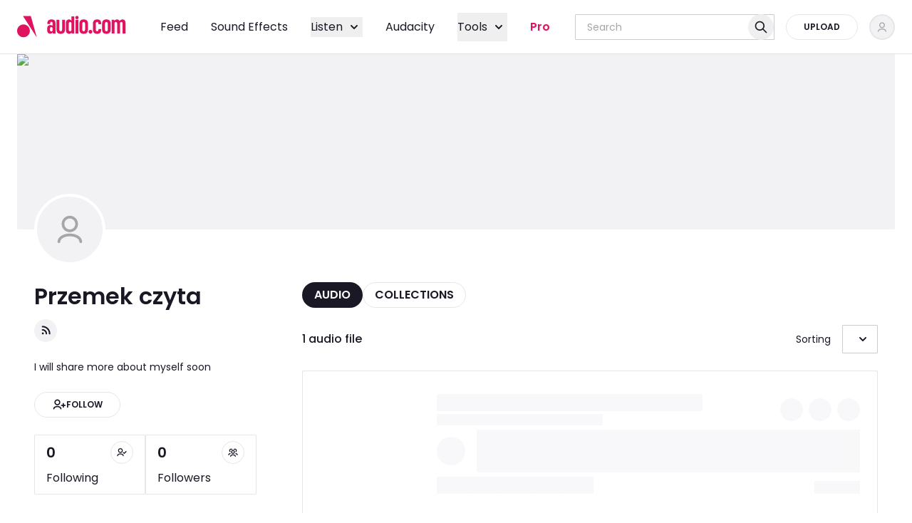

--- FILE ---
content_type: text/html; charset=utf-8
request_url: https://audio.com/przemek-czyta
body_size: 103482
content:
<!DOCTYPE html><html lang="en"><head><meta charSet="utf-8"/><meta name="viewport" content="width=device-width, initial-scale=1"/><link rel="preload" as="image" imageSrcSet="/_next/image?url=%2F_next%2Fstatic%2Fmedia%2Fplaceholder.79b4309e.png&amp;w=640&amp;q=75 640w, /_next/image?url=%2F_next%2Fstatic%2Fmedia%2Fplaceholder.79b4309e.png&amp;w=750&amp;q=75 750w, /_next/image?url=%2F_next%2Fstatic%2Fmedia%2Fplaceholder.79b4309e.png&amp;w=828&amp;q=75 828w, /_next/image?url=%2F_next%2Fstatic%2Fmedia%2Fplaceholder.79b4309e.png&amp;w=1080&amp;q=75 1080w, /_next/image?url=%2F_next%2Fstatic%2Fmedia%2Fplaceholder.79b4309e.png&amp;w=1200&amp;q=75 1200w, /_next/image?url=%2F_next%2Fstatic%2Fmedia%2Fplaceholder.79b4309e.png&amp;w=1920&amp;q=75 1920w, /_next/image?url=%2F_next%2Fstatic%2Fmedia%2Fplaceholder.79b4309e.png&amp;w=2048&amp;q=75 2048w, /_next/image?url=%2F_next%2Fstatic%2Fmedia%2Fplaceholder.79b4309e.png&amp;w=3840&amp;q=75 3840w" imageSizes="100vw" fetchPriority="high"/><link rel="preload" as="script" fetchPriority="low" href="/_next/static/chunks/webpack-2457c917baa94261.js"/><script src="/_next/static/chunks/44119542-7f427ee6326a4a72.js" async=""></script><script src="/_next/static/chunks/1883-2d0c6811f8225958.js" async=""></script><script src="/_next/static/chunks/main-app-3fa83cdeccf50fe9.js" async=""></script><script src="/_next/static/chunks/0003e61f-90a7dfe33b7dd620.js" async=""></script><script src="/_next/static/chunks/6186-264e55d26588a16a.js" async=""></script><script src="/_next/static/chunks/7063-6b10ca8a39681048.js" async=""></script><script src="/_next/static/chunks/7498-49293c35aea3e261.js" async=""></script><script src="/_next/static/chunks/5059-eae55d6d7f6a28a0.js" async=""></script><script src="/_next/static/chunks/175-2272b23b0278143b.js" async=""></script><script src="/_next/static/chunks/3335-6d8c0a9e9a5e88fb.js" async=""></script><script src="/_next/static/chunks/2154-0d7baa8ae7f39528.js" async=""></script><script src="/_next/static/chunks/2454-6ea66af1a5a036f1.js" async=""></script><script src="/_next/static/chunks/8548-237ea2055aef04fe.js" async=""></script><script src="/_next/static/chunks/7526-f6f833cb97e0d58e.js" async=""></script><script src="/_next/static/chunks/7592-41d14d76d91a3537.js" async=""></script><script src="/_next/static/chunks/8060-ed02b2649aa40670.js" async=""></script><script src="/_next/static/chunks/8741-7eb528294faa9246.js" async=""></script><script src="/_next/static/chunks/395-19684566a0bd5295.js" async=""></script><script src="/_next/static/chunks/5592-2d967265efcfd159.js" async=""></script><script src="/_next/static/chunks/1101-1e0d538a5c884aee.js" async=""></script><script src="/_next/static/chunks/1541-948ce5f18aa9be8e.js" async=""></script><script src="/_next/static/chunks/986-60db03afb84cf110.js" async=""></script><script src="/_next/static/chunks/1330-eda0a806c39d0623.js" async=""></script><script src="/_next/static/chunks/223-1a98813bcf7b2b69.js" async=""></script><script src="/_next/static/chunks/4195-feab6517f75fe0f9.js" async=""></script><script src="/_next/static/chunks/app/layout-a71f430ea4b36a6d.js" async=""></script><script src="/_next/static/chunks/app/error-c989efe7de4d6ece.js" async=""></script><script src="/_next/static/chunks/3158-4aed2171d37a90e6.js" async=""></script><script src="/_next/static/chunks/1198-2a0983b433b7a095.js" async=""></script><script src="/_next/static/chunks/276-04cb6c91f98eebf0.js" async=""></script><script src="/_next/static/chunks/7467-5de9239952aef713.js" async=""></script><script src="/_next/static/chunks/app/not-found-7aad17ee1a7bfdf3.js" async=""></script><script src="/_next/static/chunks/4959-864284f3f0836126.js" async=""></script><script src="/_next/static/chunks/37-5df2e53363e696a0.js" async=""></script><script src="/_next/static/chunks/9581-48b03ee04fed0a36.js" async=""></script><script src="/_next/static/chunks/app/(internal)/%5Busername%5D/(author)/page-570fdcf78cd69403.js" async=""></script><script src="/_next/static/chunks/6527-29069cc09f46af30.js" async=""></script><script src="/_next/static/chunks/3904-e0ed3b3f85c482ef.js" async=""></script><script src="/_next/static/chunks/7994-11141c780f36968b.js" async=""></script><script src="/_next/static/chunks/app/(internal)/layout-e3dc9abf71296340.js" async=""></script><script src="/_next/static/chunks/app/(internal)/page-66165147f32b981e.js" async=""></script><script src="/_next/static/chunks/6577-921c7b8c17dcf7ca.js" async=""></script><script src="/_next/static/chunks/2633-27e8cdd41224407b.js" async=""></script><script src="/_next/static/chunks/app/(internal)/%5Busername%5D/(author)/layout-3c9ea980e178ee03.js" async=""></script><link rel="preload" href="https://accounts.google.com/gsi/client" as="script"/><title>Przemek czyta audio | Listen on audio.com</title><meta name="description" content="Discover and play audio tracks by Przemek czyta. Join audio.com community of artists, bands, DJs, audio creators, podcasters. Listen tracks or upload your own audio files and share them."/><link rel="manifest" href="/manifest.webmanifest"/><meta name="theme-color" media="(prefers-color-scheme: light)" content="#FFFFFF"/><meta name="theme-color" media="(prefers-color-scheme: dark)" content="#11151b"/><meta name="robots" content="index, follow"/><link rel="canonical" href="https://audio.com/przemek-czyta"/><meta property="og:title" content="Przemek czyta audio | Listen on audio.com"/><meta property="og:description" content="Discover and play audio tracks by Przemek czyta. Join audio.com community of artists, bands, DJs, audio creators, podcasters. Listen tracks or upload your own audio files and share them."/><meta property="og:image:type" content="image/jpeg"/><meta property="og:image:width" content="1000"/><meta property="og:image:height" content="547"/><meta property="og:image:alt" content="audio.com - a better way to upload and share audio online"/><meta property="og:image" content="https://audio.com/opengraph-image.jpeg?27adf9c8c5ce5aac"/><meta property="og:type" content="profile"/><meta property="profile:first_name" content="Przemek czyta"/><meta property="profile:username" content="przemek-czyta"/><meta name="twitter:card" content="summary_large_image"/><meta name="twitter:title" content="Przemek czyta audio | Listen on audio.com"/><meta name="twitter:description" content="Discover and play audio tracks by Przemek czyta. Join audio.com community of artists, bands, DJs, audio creators, podcasters. Listen tracks or upload your own audio files and share them."/><meta name="twitter:image:type" content="image/jpeg"/><meta name="twitter:image:width" content="1000"/><meta name="twitter:image:height" content="547"/><meta name="twitter:image:alt" content="audio.com - a better way to upload and share audio online"/><meta name="twitter:image" content="https://audio.com/opengraph-image.jpeg?27adf9c8c5ce5aac"/><link rel="icon" href="/favicon.ico" type="image/x-icon" sizes="16x16"/><style data-inline-css="true">@font-face{font-display:swap;font-family:Poppins;font-style:normal;font-weight:300;src:url(/fonts/6c177e25b87fd9cd-s.woff2) format("woff2");unicode-range:u+0900-097f,u+1cd0-1cf9,u+200c-200d,u+20a8,u+20b9,u+20f0,u+25cc,u+a830-a839,u+a8e0-a8ff,u+11b00-11b09}@font-face{font-display:swap;font-family:Poppins;font-style:normal;font-weight:300;src:url(/fonts/6c9a125e97d835e1-s.woff2) format("woff2");unicode-range:u+0100-02ba,u+02bd-02c5,u+02c7-02cc,u+02ce-02d7,u+02dd-02ff,u+0304,u+0308,u+0329,u+1d00-1dbf,u+1e00-1e9f,u+1ef2-1eff,u+2020,u+20a0-20ab,u+20ad-20c0,u+2113,u+2c60-2c7f,u+a720-a7ff}@font-face{font-display:swap;font-family:Poppins;font-style:normal;font-weight:300;src:url(/fonts/4c285fdca692ea22-s.p.woff2) format("woff2");unicode-range:u+00??,u+0131,u+0152-0153,u+02bb-02bc,u+02c6,u+02da,u+02dc,u+0304,u+0308,u+0329,u+2000-206f,u+20ac,u+2122,u+2191,u+2193,u+2212,u+2215,u+feff,u+fffd}@font-face{font-display:swap;font-family:Poppins;font-style:normal;font-weight:400;src:url(/fonts/034d78ad42e9620c-s.woff2) format("woff2");unicode-range:u+0900-097f,u+1cd0-1cf9,u+200c-200d,u+20a8,u+20b9,u+20f0,u+25cc,u+a830-a839,u+a8e0-a8ff,u+11b00-11b09}@font-face{font-display:swap;font-family:Poppins;font-style:normal;font-weight:400;src:url(/fonts/fe0777f1195381cb-s.woff2) format("woff2");unicode-range:u+0100-02ba,u+02bd-02c5,u+02c7-02cc,u+02ce-02d7,u+02dd-02ff,u+0304,u+0308,u+0329,u+1d00-1dbf,u+1e00-1e9f,u+1ef2-1eff,u+2020,u+20a0-20ab,u+20ad-20c0,u+2113,u+2c60-2c7f,u+a720-a7ff}@font-face{font-display:swap;font-family:Poppins;font-style:normal;font-weight:400;src:url(/fonts/eafabf029ad39a43-s.p.woff2) format("woff2");unicode-range:u+00??,u+0131,u+0152-0153,u+02bb-02bc,u+02c6,u+02da,u+02dc,u+0304,u+0308,u+0329,u+2000-206f,u+20ac,u+2122,u+2191,u+2193,u+2212,u+2215,u+feff,u+fffd}@font-face{font-display:swap;font-family:Poppins;font-style:normal;font-weight:500;src:url(/fonts/db911767852bc875-s.woff2) format("woff2");unicode-range:u+0900-097f,u+1cd0-1cf9,u+200c-200d,u+20a8,u+20b9,u+20f0,u+25cc,u+a830-a839,u+a8e0-a8ff,u+11b00-11b09}@font-face{font-display:swap;font-family:Poppins;font-style:normal;font-weight:500;src:url(/fonts/f10b8e9d91f3edcb-s.woff2) format("woff2");unicode-range:u+0100-02ba,u+02bd-02c5,u+02c7-02cc,u+02ce-02d7,u+02dd-02ff,u+0304,u+0308,u+0329,u+1d00-1dbf,u+1e00-1e9f,u+1ef2-1eff,u+2020,u+20a0-20ab,u+20ad-20c0,u+2113,u+2c60-2c7f,u+a720-a7ff}@font-face{font-display:swap;font-family:Poppins;font-style:normal;font-weight:500;src:url(/fonts/8888a3826f4a3af4-s.p.woff2) format("woff2");unicode-range:u+00??,u+0131,u+0152-0153,u+02bb-02bc,u+02c6,u+02da,u+02dc,u+0304,u+0308,u+0329,u+2000-206f,u+20ac,u+2122,u+2191,u+2193,u+2212,u+2215,u+feff,u+fffd}@font-face{font-display:swap;font-family:Poppins;font-style:normal;font-weight:600;src:url(/fonts/29e7bbdce9332268-s.woff2) format("woff2");unicode-range:u+0900-097f,u+1cd0-1cf9,u+200c-200d,u+20a8,u+20b9,u+20f0,u+25cc,u+a830-a839,u+a8e0-a8ff,u+11b00-11b09}@font-face{font-display:swap;font-family:Poppins;font-style:normal;font-weight:600;src:url(/fonts/c3bc380753a8436c-s.woff2) format("woff2");unicode-range:u+0100-02ba,u+02bd-02c5,u+02c7-02cc,u+02ce-02d7,u+02dd-02ff,u+0304,u+0308,u+0329,u+1d00-1dbf,u+1e00-1e9f,u+1ef2-1eff,u+2020,u+20a0-20ab,u+20ad-20c0,u+2113,u+2c60-2c7f,u+a720-a7ff}@font-face{font-display:swap;font-family:Poppins;font-style:normal;font-weight:600;src:url(/fonts/0484562807a97172-s.p.woff2) format("woff2");unicode-range:u+00??,u+0131,u+0152-0153,u+02bb-02bc,u+02c6,u+02da,u+02dc,u+0304,u+0308,u+0329,u+2000-206f,u+20ac,u+2122,u+2191,u+2193,u+2212,u+2215,u+feff,u+fffd}@font-face{font-display:swap;font-family:MuseDisplay-Harmony;font-style:normal;font-weight:400;src:url(/fonts/MuseDisplay-Harmony.woff2) format("woff2")}@font-face{ascent-override:92.33%;descent-override:30.78%;font-family:Poppins Fallback;line-gap-override:8.79%;size-adjust:113.73%;src:local("Arial")}.ReactCrop{cursor:crosshair;display:inline-block;max-width:100%;overflow:hidden;position:relative}.ReactCrop *,.ReactCrop :after,.ReactCrop :before{box-sizing:border-box}.ReactCrop--disabled,.ReactCrop--locked{cursor:inherit}.ReactCrop__child-wrapper{max-height:inherit}.ReactCrop__child-wrapper>img,.ReactCrop__child-wrapper>video{display:block;max-height:inherit;max-width:100%}.ReactCrop:not(.ReactCrop--disabled) .ReactCrop__child-wrapper>img,.ReactCrop:not(.ReactCrop--disabled) .ReactCrop__child-wrapper>video,.ReactCrop:not(.ReactCrop--disabled) .ReactCrop__crop-selection{touch-action:none}.ReactCrop__crop-selection{box-shadow:0 0 0 9999em #00000080;cursor:move;left:0;position:absolute;top:0;transform:translateZ(0)}.ReactCrop--disabled .ReactCrop__crop-selection{cursor:inherit}.ReactCrop--circular-crop .ReactCrop__crop-selection{border-radius:50%}.ReactCrop--no-animate .ReactCrop__crop-selection{outline:1px dashed #fff}.ReactCrop__crop-selection:not(.ReactCrop--no-animate .ReactCrop__crop-selection){animation:marching-ants 1s;animation-iteration-count:infinite;animation-play-state:running;animation-timing-function:linear;background-image:linear-gradient(90deg,#fff 50%,#444 0),linear-gradient(90deg,#fff 50%,#444 0),linear-gradient(180deg,#fff 50%,#444 0),linear-gradient(180deg,#fff 50%,#444 0);background-position:0 0,0 100%,0 0,100% 0;background-repeat:repeat-x,repeat-x,repeat-y,repeat-y;background-size:10px 1px,10px 1px,1px 10px,1px 10px;color:#fff}@keyframes marching-ants{0%{background-position:0 0,0 100%,0 0,100% 0}to{background-position:20px 0,-20px 100%,0 -20px,100% 20px}}.ReactCrop__crop-selection:focus{border-color:#00f;border-style:solid;outline:none}.ReactCrop--invisible-crop .ReactCrop__crop-selection{display:none}.ReactCrop__rule-of-thirds-hz:after,.ReactCrop__rule-of-thirds-hz:before,.ReactCrop__rule-of-thirds-vt:after,.ReactCrop__rule-of-thirds-vt:before{background-color:#fff6;content:"";display:block;position:absolute}.ReactCrop__rule-of-thirds-vt:after,.ReactCrop__rule-of-thirds-vt:before{height:100%;width:1px}.ReactCrop__rule-of-thirds-vt:before{left:33.3333333333%}.ReactCrop__rule-of-thirds-vt:after{left:66.6666666667%}.ReactCrop__rule-of-thirds-hz:after,.ReactCrop__rule-of-thirds-hz:before{height:1px;width:100%}.ReactCrop__rule-of-thirds-hz:before{top:33.3333333333%}.ReactCrop__rule-of-thirds-hz:after{top:66.6666666667%}.ReactCrop__drag-handle{position:absolute}.ReactCrop__drag-handle:after{background-color:#0003;border:1px solid hsla(0,0%,100%,.7);content:"";display:block;height:10px;outline:1px solid transparent;position:absolute;width:10px}.ReactCrop__drag-handle:focus:after{background:#2dbfff;border-color:#00f}.ReactCrop .ord-nw{cursor:nw-resize;left:0;margin-left:-5px;margin-top:-5px;top:0}.ReactCrop .ord-nw:after{left:0;top:0}.ReactCrop .ord-n{cursor:n-resize;left:50%;margin-left:-5px;margin-top:-5px;top:0}.ReactCrop .ord-n:after{top:0}.ReactCrop .ord-ne{cursor:ne-resize;margin-right:-5px;margin-top:-5px;right:0;top:0}.ReactCrop .ord-ne:after{right:0;top:0}.ReactCrop .ord-e{cursor:e-resize;margin-right:-5px;margin-top:-5px;right:0;top:50%}.ReactCrop .ord-e:after{right:0}.ReactCrop .ord-se{bottom:0;cursor:se-resize;margin-bottom:-5px;margin-right:-5px;right:0}.ReactCrop .ord-se:after{bottom:0;right:0}.ReactCrop .ord-s{bottom:0;cursor:s-resize;left:50%;margin-bottom:-5px;margin-left:-5px}.ReactCrop .ord-s:after{bottom:0}.ReactCrop .ord-sw{bottom:0;cursor:sw-resize;left:0;margin-bottom:-5px;margin-left:-5px}.ReactCrop .ord-sw:after{bottom:0;left:0}.ReactCrop .ord-w{cursor:w-resize;left:0;margin-left:-5px;margin-top:-5px;top:50%}.ReactCrop .ord-w:after{left:0}.ReactCrop__disabled .ReactCrop__drag-handle{cursor:inherit}.ReactCrop__drag-bar{position:absolute}.ReactCrop__drag-bar.ord-n{height:6px;left:0;margin-top:-3px;top:0;width:100%}.ReactCrop__drag-bar.ord-e{height:100%;margin-right:-3px;right:0;top:0;width:6px}.ReactCrop__drag-bar.ord-s{bottom:0;height:6px;left:0;margin-bottom:-3px;width:100%}.ReactCrop__drag-bar.ord-w{height:100%;left:0;margin-left:-3px;top:0;width:6px}.ReactCrop--fixed-aspect .ReactCrop__drag-bar,.ReactCrop--fixed-aspect .ReactCrop__drag-handle.ord-e,.ReactCrop--fixed-aspect .ReactCrop__drag-handle.ord-n,.ReactCrop--fixed-aspect .ReactCrop__drag-handle.ord-s,.ReactCrop--fixed-aspect .ReactCrop__drag-handle.ord-w,.ReactCrop--new-crop .ReactCrop__drag-bar,.ReactCrop--new-crop .ReactCrop__drag-handle{display:none}@media (pointer:coarse){.ReactCrop .ord-e,.ReactCrop .ord-n,.ReactCrop .ord-s,.ReactCrop .ord-w{display:none}.ReactCrop__drag-handle{height:24px;width:24px}}
/*! tailwindcss v3.4.10 | MIT License | https://tailwindcss.com*/*,:after,:before{border:0 solid;box-sizing:border-box}:after,:before{--tw-content:""}:host,html{line-height:1.5;-webkit-text-size-adjust:100%;font-family:ui-sans-serif,system-ui,sans-serif,Apple Color Emoji,Segoe UI Emoji,Segoe UI Symbol,Noto Color Emoji;font-feature-settings:normal;font-variation-settings:normal;-moz-tab-size:4;-o-tab-size:4;tab-size:4;-webkit-tap-highlight-color:transparent}body{line-height:inherit;margin:0}hr{border-top-width:1px;color:inherit;height:0}abbr:where([title]){-webkit-text-decoration:underline dotted;text-decoration:underline dotted}h1,h2,h3,h4,h5,h6{font-size:inherit;font-weight:inherit}a{color:inherit;text-decoration:inherit}b,strong{font-weight:bolder}code,kbd,pre,samp{font-family:ui-monospace,SFMono-Regular,Menlo,Monaco,Consolas,Liberation Mono,Courier New,monospace;font-feature-settings:normal;font-size:1em;font-variation-settings:normal}small{font-size:80%}sub,sup{font-size:75%;line-height:0;position:relative;vertical-align:baseline}sub{bottom:-.25em}sup{top:-.5em}table{border-collapse:collapse;border-color:inherit;text-indent:0}button,input,optgroup,select,textarea{color:inherit;font-family:inherit;font-feature-settings:inherit;font-size:100%;font-variation-settings:inherit;font-weight:inherit;letter-spacing:inherit;line-height:inherit;margin:0;padding:0}button,select{text-transform:none}button,input:where([type=button]),input:where([type=reset]),input:where([type=submit]){-webkit-appearance:button;background-color:transparent;background-image:none}:-moz-focusring{outline:auto}:-moz-ui-invalid{box-shadow:none}progress{vertical-align:baseline}::-webkit-inner-spin-button,::-webkit-outer-spin-button{height:auto}[type=search]{-webkit-appearance:textfield;outline-offset:-2px}::-webkit-search-decoration{-webkit-appearance:none}::-webkit-file-upload-button{-webkit-appearance:button;font:inherit}summary{display:list-item}blockquote,dd,dl,figure,h1,h2,h3,h4,h5,h6,hr,p,pre{margin:0}fieldset{margin:0}fieldset,legend{padding:0}menu,ol,ul{list-style:none;margin:0;padding:0}dialog{padding:0}textarea{resize:vertical}input::-moz-placeholder,textarea::-moz-placeholder{color:#9ca3af;opacity:1}input::placeholder,textarea::placeholder{color:#9ca3af;opacity:1}[role=button],button{cursor:pointer}:disabled{cursor:default}audio,canvas,embed,iframe,img,object,svg,video{display:block;vertical-align:middle}img,video{height:auto;max-width:100%}[hidden]{display:none}:root{--font-poppins:"Poppins","Poppins Fallback",sans-serif;--font-muse-display-harmony:"MuseDisplay-Harmony",sans-serif;--audio-exception-light:#fff;--audio-exception-dark:#1a1825;--audio-overlay-modal:#413e4880;--audio-overlay-image:#1a182580;--audio-overlay-on-image-default:#ffffff4d;--audio-overlay-on-image-hovered:#ffffff80;--audio-accent-brand:#df135f;--audio-accent-brand-secondary:#420039;--audio-action-brand-default:#df135f;--audio-action-brand-hovered:#c90a64;--audio-action-brand-pressed:#b10063;--audio-action-link-default:#1b77d3;--audio-action-link-hovered:#1967ba;--audio-action-link-pressed:#1858a2;--audio-color-additional-top:#df135f;--audio-color-additional-user-type:#f97700;--audio-color-additional-blue:#5b82c0;--audio-color-additional-yellow:#fbbc05;--audio-color-additional-yellow-light:#fff7e1;--audio-background-default:#fff;--audio-background-highlight:#f2f1f4;--audio-background-inactive:#e6e5e8;--audio-background-inverse:#1a1825;--audio-content-primary:#1a1825;--audio-content-secondary:#74727a;--audio-content-tertiary:#a7a5aa;--audio-content-inactive:#cccbce;--audio-content-inverse:#fff;--audio-form-default:#cccbce;--audio-form-hovered:#a7a5aa;--audio-form-active:#1a1825;--audio-form-disabled:#e6e5e8;--audio-status-error:#f2263b;--audio-status-error-subdued:#ffede7;--audio-status-warning:#f37200;--audio-status-warning-subdued:#f9f2df;--audio-status-success:#02a528;--audio-status-success-subdued:#ecf6ec;--audio-stroke-default:#e6e5e8;--audio-embed-color-fill-primary:#fff;--audio-embed-color-fill-secondary:#252f3f;--audio-embed-color-background-highlight-grey:#f4f5f6;--audio-embed-color-fill-light-grey:#e3e5e8;--audio-embed-color-fill-success:#34a853;--audio-embed-color-overlay-main:rgba(19,24,32,.5);--audio-embed-color-overlay-light:hsla(0,0%,100%,.3);--audio-embed-color-overlay-invisible:hsla(0,0%,100%,.1);--audio-embed-color-icons-primary:#252f3f;--audio-embed-color-icons-grey:#a4abb6;--audio-embed-color-icons-inverse:#fff;--audio-embed-color-icons-inverse-transparent:hsla(0,0%,100%,.5);--audio-embed-color-gradient-background:linear-gradient(93.13deg,#34346b -0.46%,#635b93 50.29%,#835a5c);--audio-embed-color-text-primary:#131820;--audio-embed-color-text-inverse:#fff;--audio-embed-color-text-dark-grey:#787e87;--audio-embed-color-stroke-accent:#ea1542;--audio-embed-color-form-default:#e3e5e8;--audio-embed-color-stroke-input:#a4abb6;--audio-embed-color-facebook:#3c5a9a;--audio-embed-color-twitter:#1da1f2}:root.dark,:root[data-theme=dark]{--audio-accent-brand:#ff465f;--audio-accent-brand-secondary:#420039;--audio-action-brand-default:#df135f;--audio-action-brand-hovered:#c90a64;--audio-action-brand-pressed:#b10063;--audio-action-link-default:#1d88ec;--audio-action-link-hovered:#1b77d3;--audio-action-link-pressed:#1967ba;--audio-color-additional-top:#ff465f;--audio-color-additional-user-type:#f97700;--audio-color-additional-blue:#5b82c0;--audio-color-additional-yellow:#fff7e1;--audio-color-additional-yellow-light:#fbbc05;--audio-background-default:#1a1825;--audio-background-highlight:#33313b;--audio-background-inactive:#413e48;--audio-background-inverse:#fff;--audio-content-primary:#f2f1f4;--audio-content-secondary:#a7a5aa;--audio-content-tertiary:#74727a;--audio-content-inactive:#67656d;--audio-content-inverse:#1a1825;--audio-form-default:#413e48;--audio-form-hovered:#595761;--audio-form-active:#f2f1f4;--audio-form-disabled:#272431;--audio-status-error:#ff3542;--audio-status-error-subdued:#5a0d1d;--audio-status-warning:#ff8102;--audio-status-warning-subdued:#5b1200;--audio-status-success:#02ba29;--audio-status-success-subdued:#003d14;--audio-stroke-default:#4e4b55}*,:after,:before{--tw-border-spacing-x:0;--tw-border-spacing-y:0;--tw-translate-x:0;--tw-translate-y:0;--tw-rotate:0;--tw-skew-x:0;--tw-skew-y:0;--tw-scale-x:1;--tw-scale-y:1;--tw-pan-x: ;--tw-pan-y: ;--tw-pinch-zoom: ;--tw-scroll-snap-strictness:proximity;--tw-gradient-from-position: ;--tw-gradient-via-position: ;--tw-gradient-to-position: ;--tw-ordinal: ;--tw-slashed-zero: ;--tw-numeric-figure: ;--tw-numeric-spacing: ;--tw-numeric-fraction: ;--tw-ring-inset: ;--tw-ring-offset-width:0px;--tw-ring-offset-color:#fff;--tw-ring-color:rgba(59,130,246,.5);--tw-ring-offset-shadow:0 0 #0000;--tw-ring-shadow:0 0 #0000;--tw-shadow:0 0 #0000;--tw-shadow-colored:0 0 #0000;--tw-blur: ;--tw-brightness: ;--tw-contrast: ;--tw-grayscale: ;--tw-hue-rotate: ;--tw-invert: ;--tw-saturate: ;--tw-sepia: ;--tw-drop-shadow: ;--tw-backdrop-blur: ;--tw-backdrop-brightness: ;--tw-backdrop-contrast: ;--tw-backdrop-grayscale: ;--tw-backdrop-hue-rotate: ;--tw-backdrop-invert: ;--tw-backdrop-opacity: ;--tw-backdrop-saturate: ;--tw-backdrop-sepia: ;--tw-contain-size: ;--tw-contain-layout: ;--tw-contain-paint: ;--tw-contain-style: }::backdrop{--tw-border-spacing-x:0;--tw-border-spacing-y:0;--tw-translate-x:0;--tw-translate-y:0;--tw-rotate:0;--tw-skew-x:0;--tw-skew-y:0;--tw-scale-x:1;--tw-scale-y:1;--tw-pan-x: ;--tw-pan-y: ;--tw-pinch-zoom: ;--tw-scroll-snap-strictness:proximity;--tw-gradient-from-position: ;--tw-gradient-via-position: ;--tw-gradient-to-position: ;--tw-ordinal: ;--tw-slashed-zero: ;--tw-numeric-figure: ;--tw-numeric-spacing: ;--tw-numeric-fraction: ;--tw-ring-inset: ;--tw-ring-offset-width:0px;--tw-ring-offset-color:#fff;--tw-ring-color:rgba(59,130,246,.5);--tw-ring-offset-shadow:0 0 #0000;--tw-ring-shadow:0 0 #0000;--tw-shadow:0 0 #0000;--tw-shadow-colored:0 0 #0000;--tw-blur: ;--tw-brightness: ;--tw-contrast: ;--tw-grayscale: ;--tw-hue-rotate: ;--tw-invert: ;--tw-saturate: ;--tw-sepia: ;--tw-drop-shadow: ;--tw-backdrop-blur: ;--tw-backdrop-brightness: ;--tw-backdrop-contrast: ;--tw-backdrop-grayscale: ;--tw-backdrop-hue-rotate: ;--tw-backdrop-invert: ;--tw-backdrop-opacity: ;--tw-backdrop-saturate: ;--tw-backdrop-sepia: ;--tw-contain-size: ;--tw-contain-layout: ;--tw-contain-paint: ;--tw-contain-style: }.container{width:100%}@media (min-width:768px){.container{max-width:768px}}@media (min-width:1280px){.container{max-width:1280px}}@media (min-width:1920px){.container{max-width:1920px}}:root{--audio-layout-s:37.5rem;--audio-layout-m:48rem;--audio-layout-l:60.5rem;--audio-layout-xl:84rem;--audio-layout-xxl:100rem}.big-title{font-size:3.125rem;font-weight:600;line-height:4rem}.heading-1{font-size:2rem;font-weight:600;line-height:2.5rem}.heading-2{font-size:1.5rem;font-weight:600;line-height:1.75rem}.heading-3{font-size:1.25rem;font-weight:600;line-height:1.5rem}.heading-4{font-size:1rem;font-weight:600;line-height:1.25rem}.heading-5{font-size:.875rem;font-weight:600;line-height:1.125rem}.subtitle{font-size:1.125rem}.paragraph,.subtitle{font-weight:400;line-height:1.75rem}.paragraph{font-size:1rem}.paragraph-bold{font-size:1rem;font-weight:500;line-height:1.75rem}.paragraph-s{font-size:.875rem;font-weight:400;line-height:1.375rem}.cta-l{font-size:1rem;line-height:1.5rem}.cta-l,.cta-s{font-weight:600;text-transform:uppercase}.cta-s{font-size:.75rem;line-height:1.25rem}.cta-secondary{font-size:.875rem;font-weight:400;line-height:1.25rem;text-transform:uppercase}.small{font-size:.75rem;font-weight:400;line-height:1rem}.mobile-nav{font-size:1.375rem;font-weight:400;line-height:1.75rem}.progress:after{animation:progressAnimation .3s linear infinite;background-image:linear-gradient(315deg,hsla(0,0%,100%,.2) 25%,transparent 0,transparent 50%,hsla(0,0%,100%,.2) 0,hsla(0,0%,100%,.2) 75%,transparent 0,transparent);background-size:.625rem .625rem;content:"";height:100%;left:0;position:absolute;top:0;width:100%}@keyframes progressAnimation{0%{background-position:0 0}to{background-position:-.625rem 0}}.sr-only{height:1px;margin:-1px;overflow:hidden;padding:0;position:absolute;width:1px;clip:rect(0,0,0,0);border-width:0;white-space:nowrap}.pointer-events-none{pointer-events:none}.pointer-events-auto{pointer-events:auto}.visible{visibility:visible}.static{position:static}.fixed{position:fixed}.absolute{position:absolute}.relative{position:relative}.sticky{position:sticky}.inset-0{inset:0}.inset-2{inset:.5rem}.inset-\[2px\]{inset:2px}.inset-x-0{left:0;right:0}.inset-x-2{left:.5rem;right:.5rem}.inset-x-4{left:1rem;right:1rem}.inset-x-\[4\.875rem\]{left:4.875rem;right:4.875rem}.inset-y-0{bottom:0;top:0}.inset-y-\[6\.625rem\]{bottom:6.625rem;top:6.625rem}.-left-2{left:-.5rem}.-top-7{top:-1.75rem}.bottom-0{bottom:0}.bottom-0\.5{bottom:.125rem}.bottom-1\.5{bottom:.375rem}.bottom-16{bottom:4rem}.bottom-2{bottom:.5rem}.bottom-4{bottom:1rem}.bottom-6{bottom:1.5rem}.bottom-\[-999px\]{bottom:-999px}.bottom-\[6\.75rem\]{bottom:6.75rem}.left-0{left:0}.left-1\/2{left:50%}.left-12{left:3rem}.left-2{left:.5rem}.left-4{left:1rem}.left-6{left:1.5rem}.left-\[-20px\]{left:-20px}.left-\[-30px\]{left:-30px}.left-\[-59px\]{left:-59px}.left-\[-9999px\]{left:-9999px}.left-\[999px\]{left:999px}.right-0{right:0}.right-2{right:.5rem}.right-3\.5{right:.875rem}.right-4{right:1rem}.right-6{right:1.5rem}.right-\[-16px\]{right:-16px}.right-\[-20px\]{right:-20px}.right-\[-30px\]{right:-30px}.top-0{top:0}.top-1\.5{top:.375rem}.top-1\/2{top:50%}.top-10{top:2.5rem}.top-12{top:3rem}.top-2{top:.5rem}.top-3{top:.75rem}.top-4{top:1rem}.top-6{top:1.5rem}.top-60{top:15rem}.top-\[21\.25rem\]{top:21.25rem}.top-\[22px\]{top:22px}.top-\[3\.75rem\]{top:3.75rem}.top-\[8px\]{top:8px}.top-full{top:100%}.top-px{top:1px}.isolate{isolation:isolate}.-z-10{z-index:-10}.z-10{z-index:10}.z-20{z-index:20}.z-50{z-index:50}.z-\[-1\]{z-index:-1}.z-\[1\]{z-index:1}.order-1{order:1}.order-2{order:2}.col-span-2{grid-column:span 2/span 2}.col-start-1{grid-column-start:1}.col-start-2{grid-column-start:2}.col-start-3{grid-column-start:3}.col-end-2{grid-column-end:2}.col-end-3{grid-column-end:3}.col-end-4{grid-column-end:4}.row-start-1{grid-row-start:1}.row-start-2{grid-row-start:2}.row-start-3{grid-row-start:3}.row-end-2{grid-row-end:2}.row-end-3{grid-row-end:3}.row-end-4{grid-row-end:4}.m-0{margin:0}.m-auto{margin:auto}.-my-14{margin-bottom:-3.5rem;margin-top:-3.5rem}.mx-1{margin-left:.25rem;margin-right:.25rem}.mx-4{margin-left:1rem;margin-right:1rem}.mx-6{margin-left:1.5rem;margin-right:1.5rem}.mx-auto{margin-left:auto;margin-right:auto}.my-1{margin-bottom:.25rem;margin-top:.25rem}.my-12{margin-bottom:3rem;margin-top:3rem}.my-16{margin-bottom:4rem;margin-top:4rem}.my-2{margin-bottom:.5rem;margin-top:.5rem}.my-4{margin-bottom:1rem;margin-top:1rem}.my-6{margin-bottom:1.5rem;margin-top:1.5rem}.my-8{margin-bottom:2rem;margin-top:2rem}.my-auto{margin-bottom:auto;margin-top:auto}.-mt-14{margin-top:-3.5rem}.mb-0\.5{margin-bottom:.125rem}.mb-1{margin-bottom:.25rem}.mb-10{margin-bottom:2.5rem}.mb-12{margin-bottom:3rem}.mb-16{margin-bottom:4rem}.mb-2{margin-bottom:.5rem}.mb-3{margin-bottom:.75rem}.mb-4{margin-bottom:1rem}.mb-6{margin-bottom:1.5rem}.mb-8{margin-bottom:2rem}.mb-\[2px\]{margin-bottom:2px}.mb-\[88px\]{margin-bottom:88px}.mb-auto{margin-bottom:auto}.ml-0\.5{margin-left:.125rem}.ml-1{margin-left:.25rem}.ml-12{margin-left:3rem}.ml-2{margin-left:.5rem}.ml-3{margin-left:.75rem}.ml-4{margin-left:1rem}.ml-7{margin-left:1.75rem}.ml-auto{margin-left:auto}.mr-2{margin-right:.5rem}.mr-3{margin-right:.75rem}.mr-6{margin-right:1.5rem}.mr-auto{margin-right:auto}.mt-0{margin-top:0}.mt-1{margin-top:.25rem}.mt-1\.5{margin-top:.375rem}.mt-12{margin-top:3rem}.mt-16{margin-top:4rem}.mt-2{margin-top:.5rem}.mt-3{margin-top:.75rem}.mt-4{margin-top:1rem}.mt-5{margin-top:1.25rem}.mt-6{margin-top:1.5rem}.mt-8{margin-top:2rem}.mt-auto{margin-top:auto}.box-border{box-sizing:border-box}.box-content{box-sizing:content-box}.line-clamp-2{-webkit-line-clamp:2}.line-clamp-2,.line-clamp-3{display:-webkit-box;overflow:hidden;-webkit-box-orient:vertical}.line-clamp-3{-webkit-line-clamp:3}.line-clamp-none{display:block;overflow:visible;-webkit-box-orient:horizontal;-webkit-line-clamp:none}.block{display:block}.inline-block{display:inline-block}.inline{display:inline}.flex{display:flex}.inline-flex{display:inline-flex}.table{display:table}.grid{display:grid}.hidden{display:none}.aspect-square{aspect-ratio:1/1}.aspect-video{aspect-ratio:16/9}.\!size-20{height:5rem!important;width:5rem!important}.size-10{height:2.5rem;width:2.5rem}.size-14{height:3.5rem;width:3.5rem}.size-20{height:5rem;width:5rem}.h-0{height:0}.h-1{height:.25rem}.h-1\.5{height:.375rem}.h-1\/2{height:50%}.h-10{height:2.5rem}.h-12{height:3rem}.h-14{height:3.5rem}.h-16{height:4rem}.h-2{height:.5rem}.h-2\.5{height:.625rem}.h-20{height:5rem}.h-3{height:.75rem}.h-3\.5{height:.875rem}.h-36{height:9rem}.h-4{height:1rem}.h-40{height:10rem}.h-5{height:1.25rem}.h-56{height:14rem}.h-6{height:1.5rem}.h-60{height:15rem}.h-7{height:1.75rem}.h-8{height:2rem}.h-80{height:20rem}.h-9{height:2.25rem}.h-\[1\.125rem\]{height:1.125rem}.h-\[1\.375rem\]{height:1.375rem}.h-\[1\.875rem\]{height:1.875rem}.h-\[108px\]{height:108px}.h-\[11\.25rem\]{height:11.25rem}.h-\[11\.625rem\]{height:11.625rem}.h-\[12\.5rem\]{height:12.5rem}.h-\[12\.75rem\]{height:12.75rem}.h-\[120px\]{height:120px}.h-\[128px\]{height:128px}.h-\[13\.75rem\]{height:13.75rem}.h-\[132px\]{height:132px}.h-\[14\.75rem\]{height:14.75rem}.h-\[15\.5rem\]{height:15.5rem}.h-\[16\.75rem\]{height:16.75rem}.h-\[186px\]{height:186px}.h-\[19\.125rem\]{height:19.125rem}.h-\[2\.375rem\]{height:2.375rem}.h-\[2\.5rem\]{height:2.5rem}.h-\[200px\]{height:200px}.h-\[220px\]{height:220px}.h-\[25rem\]{height:25rem}.h-\[26\.375rem\]{height:26.375rem}.h-\[28px\]{height:28px}.h-\[2px\]{height:2px}.h-\[3\.75rem\]{height:3.75rem}.h-\[3\.875rem\]{height:3.875rem}.h-\[30\.25rem\]{height:30.25rem}.h-\[30rem\]{height:30rem}.h-\[32px\]{height:32px}.h-\[36px\]{height:36px}.h-\[4\.25rem\]{height:4.25rem}.h-\[4\.625rem\]{height:4.625rem}.h-\[4\.875rem\]{height:4.875rem}.h-\[43\.5rem\]{height:43.5rem}.h-\[5\.25rem\]{height:5.25rem}.h-\[5\.5rem\]{height:5.5rem}.h-\[52px\]{height:52px}.h-\[6\.5rem\]{height:6.5rem}.h-\[60px\]{height:60px}.h-\[6px\]{height:6px}.h-\[7\.75rem\]{height:7.75rem}.h-\[8\.75rem\]{height:8.75rem}.h-\[83px\]{height:83px}.h-\[8px\]{height:8px}.h-\[9\.25rem\]{height:9.25rem}.h-\[94\.25rem\]{height:94.25rem}.h-\[95svh\]{height:95svh}.h-\[96px\]{height:96px}.h-\[var\(--radix-navigation-menu-viewport-height\)\]{height:var(--radix-navigation-menu-viewport-height)}.h-\[var\(--radix-select-trigger-height\)\]{height:var(--radix-select-trigger-height)}.h-auto{height:auto}.h-full{height:100%}.h-px{height:1px}.h-screen{height:100vh}.h-svh{height:100svh}.max-h-64{max-height:16rem}.max-h-\[10\.625rem\]{max-height:10.625rem}.max-h-\[17\.5rem\]{max-height:17.5rem}.max-h-\[172px\]{max-height:172px}.max-h-\[18\.75rem\]{max-height:18.75rem}.max-h-\[20rem\]{max-height:20rem}.max-h-\[210px\]{max-height:210px}.max-h-\[220px\]{max-height:220px}.max-h-\[95vh\]{max-height:95vh}.min-h-0{min-height:0}.min-h-44{min-height:11rem}.min-h-80{min-height:20rem}.min-h-\[13\.25rem\]{min-height:13.25rem}.min-h-\[200px\]{min-height:200px}.min-h-\[210px\]{min-height:210px}.min-h-\[220px\]{min-height:220px}.min-h-\[240px\]{min-height:240px}.min-h-\[250px\]{min-height:250px}.min-h-\[30\.75rem\]{min-height:30.75rem}.min-h-\[320px\]{min-height:320px}.min-h-\[328px\]{min-height:328px}.min-h-\[35rem\]{min-height:35rem}.min-h-\[400px\]{min-height:400px}.min-h-\[41\.75rem\]{min-height:41.75rem}.min-h-\[448px\]{min-height:448px}.min-h-\[50rem\]{min-height:50rem}.min-h-\[75vh\]{min-height:75vh}.min-h-screen{min-height:100vh}.min-h-svh{min-height:100svh}.w-1\/2{width:50%}.w-10{width:2.5rem}.w-11{width:2.75rem}.w-12{width:3rem}.w-14{width:3.5rem}.w-16{width:4rem}.w-2{width:.5rem}.w-20{width:5rem}.w-24{width:6rem}.w-3{width:.75rem}.w-3\/5{width:60%}.w-32{width:8rem}.w-36{width:9rem}.w-4{width:1rem}.w-4\/5{width:80%}.w-40{width:10rem}.w-48{width:12rem}.w-5{width:1.25rem}.w-6{width:1.5rem}.w-64{width:16rem}.w-7{width:1.75rem}.w-8{width:2rem}.w-9{width:2.25rem}.w-\[1\.125rem\]{width:1.125rem}.w-\[1\.375rem\]{width:1.375rem}.w-\[10\.3125rem\]{width:10.3125rem}.w-\[10ch\]{width:10ch}.w-\[11\.625rem\]{width:11.625rem}.w-\[12\.5rem\]{width:12.5rem}.w-\[12\.75rem\]{width:12.75rem}.w-\[132px\]{width:132px}.w-\[150px\]{width:150px}.w-\[19\.5rem\]{width:19.5rem}.w-\[200px\]{width:200px}.w-\[20rem\]{width:20rem}.w-\[220px\]{width:220px}.w-\[250px\]{width:250px}.w-\[3\.75rem\]{width:3.75rem}.w-\[4\.25rem\]{width:4.25rem}.w-\[437px\]{width:437px}.w-\[5\.625rem\]{width:5.625rem}.w-\[7\.5rem\]{width:7.5rem}.w-\[7ch\]{width:7ch}.w-\[8\.4375rem\]{width:8.4375rem}.w-\[8\.75rem\]{width:8.75rem}.w-\[87px\]{width:87px}.w-\[88px\]{width:88px}.w-\[90vw\]{width:90vw}.w-\[94\.25rem\]{width:94.25rem}.w-\[inherit\]{width:inherit}.w-auto{width:auto}.w-full{width:100%}.w-px{width:1px}.min-w-0{min-width:0}.min-w-12{min-width:3rem}.min-w-16{min-width:4rem}.min-w-24{min-width:6rem}.min-w-36{min-width:9rem}.min-w-40{min-width:10rem}.min-w-5{min-width:1.25rem}.min-w-6{min-width:1.5rem}.min-w-8{min-width:2rem}.min-w-\[11\.625rem\]{min-width:11.625rem}.min-w-\[113px\]{min-width:113px}.min-w-\[17\.5rem\]{min-width:17.5rem}.min-w-\[180px\]{min-width:180px}.min-w-\[20px\]{min-width:20px}.min-w-\[24px\]{min-width:24px}.min-w-\[262px\]{min-width:262px}.min-w-\[263px\]{min-width:263px}.min-w-\[28px\]{min-width:28px}.min-w-\[3\.25rem\]{min-width:3.25rem}.min-w-\[32px\]{min-width:32px}.min-w-\[6\.875rem\]{min-width:6.875rem}.min-w-\[760px\]{min-width:760px}.min-w-\[var\(--radix-dropdown-menu-trigger-width\)\]{min-width:var(--radix-dropdown-menu-trigger-width)}.min-w-\[var\(--radix-select-trigger-width\)\]{min-width:var(--radix-select-trigger-width)}.min-w-fit{min-width:-moz-fit-content;min-width:fit-content}.min-w-full{min-width:100%}.min-w-max{min-width:-moz-max-content;min-width:max-content}.max-w-3xl{max-width:48rem}.max-w-80{max-width:20rem}.max-w-96{max-width:24rem}.max-w-\[100px\]{max-width:100px}.max-w-\[1344px\]{max-width:1344px}.max-w-\[19rem\]{max-width:19rem}.max-w-\[200px\]{max-width:200px}.max-w-\[22\.5rem\]{max-width:22.5rem}.max-w-\[25rem\]{max-width:25rem}.max-w-\[29\.56rem\]{max-width:29.56rem}.max-w-\[30rem\]{max-width:30rem}.max-w-\[330px\]{max-width:330px}.max-w-\[343px\]{max-width:343px}.max-w-\[360px\]{max-width:360px}.max-w-\[37\.5rem\]{max-width:37.5rem}.max-w-\[4\.25rem\]{max-width:4.25rem}.max-w-\[644px\]{max-width:644px}.max-w-\[696px\]{max-width:696px}.max-w-\[7\.8rem\]{max-width:7.8rem}.max-w-\[720px\]{max-width:720px}.max-w-\[75\%\]{max-width:75%}.max-w-\[90px\]{max-width:90px}.max-w-\[948px\]{max-width:948px}.max-w-full{max-width:100%}.max-w-layout-large{max-width:var(--audio-layout-l)}.max-w-layout-medium{max-width:var(--audio-layout-m)}.max-w-layout-small{max-width:var(--audio-layout-s)}.max-w-layout-xlarge{max-width:var(--audio-layout-xl)}.max-w-layout-xxlarge{max-width:var(--audio-layout-xxl)}.max-w-max{max-width:-moz-max-content;max-width:max-content}.flex-1{flex:1 1 0%}.shrink{flex-shrink:1}.shrink-0{flex-shrink:0}.grow{flex-grow:1}.basis-1\/2{flex-basis:50%}.basis-14{flex-basis:3.5rem}.basis-\[110px\]{flex-basis:110px}.basis-full{flex-basis:100%}.origin-bottom{transform-origin:bottom}.origin-bottom-left{transform-origin:bottom left}.origin-center{transform-origin:center}.-translate-x-1\/2{--tw-translate-x:-50%}.-translate-x-1\/2,.-translate-x-full{transform:translate(var(--tw-translate-x),var(--tw-translate-y)) rotate(var(--tw-rotate)) skewX(var(--tw-skew-x)) skewY(var(--tw-skew-y)) scaleX(var(--tw-scale-x)) scaleY(var(--tw-scale-y))}.-translate-x-full{--tw-translate-x:-100%}.-translate-y-1\/2{--tw-translate-y:-50%}.-translate-y-1\/2,.-translate-y-1\/3{transform:translate(var(--tw-translate-x),var(--tw-translate-y)) rotate(var(--tw-rotate)) skewX(var(--tw-skew-x)) skewY(var(--tw-skew-y)) scaleX(var(--tw-scale-x)) scaleY(var(--tw-scale-y))}.-translate-y-1\/3{--tw-translate-y:-33.333333%}.translate-x-1\/2{--tw-translate-x:50%}.translate-x-1\/2,.translate-x-\[-37\.5rem\]{transform:translate(var(--tw-translate-x),var(--tw-translate-y)) rotate(var(--tw-rotate)) skewX(var(--tw-skew-x)) skewY(var(--tw-skew-y)) scaleX(var(--tw-scale-x)) scaleY(var(--tw-scale-y))}.translate-x-\[-37\.5rem\]{--tw-translate-x:-37.5rem}.translate-x-\[-54rem\]{--tw-translate-x:-54rem}.translate-x-\[-54rem\],.translate-x-\[247px\]{transform:translate(var(--tw-translate-x),var(--tw-translate-y)) rotate(var(--tw-rotate)) skewX(var(--tw-skew-x)) skewY(var(--tw-skew-y)) scaleX(var(--tw-scale-x)) scaleY(var(--tw-scale-y))}.translate-x-\[247px\]{--tw-translate-x:247px}.translate-x-\[36\.25rem\]{--tw-translate-x:36.25rem}.translate-x-\[36\.25rem\],.translate-y-1\/2{transform:translate(var(--tw-translate-x),var(--tw-translate-y)) rotate(var(--tw-rotate)) skewX(var(--tw-skew-x)) skewY(var(--tw-skew-y)) scaleX(var(--tw-scale-x)) scaleY(var(--tw-scale-y))}.translate-y-1\/2{--tw-translate-y:50%}.translate-y-2{--tw-translate-y:0.5rem}.rotate-0,.translate-y-2{transform:translate(var(--tw-translate-x),var(--tw-translate-y)) rotate(var(--tw-rotate)) skewX(var(--tw-skew-x)) skewY(var(--tw-skew-y)) scaleX(var(--tw-scale-x)) scaleY(var(--tw-scale-y))}.rotate-0{--tw-rotate:0deg}.rotate-180{--tw-rotate:180deg}.rotate-180,.rotate-45{transform:translate(var(--tw-translate-x),var(--tw-translate-y)) rotate(var(--tw-rotate)) skewX(var(--tw-skew-x)) skewY(var(--tw-skew-y)) scaleX(var(--tw-scale-x)) scaleY(var(--tw-scale-y))}.rotate-45{--tw-rotate:45deg}.rotate-90{--tw-rotate:90deg}.rotate-90,.transform{transform:translate(var(--tw-translate-x),var(--tw-translate-y)) rotate(var(--tw-rotate)) skewX(var(--tw-skew-x)) skewY(var(--tw-skew-y)) scaleX(var(--tw-scale-x)) scaleY(var(--tw-scale-y))}@keyframes ping{75%,to{opacity:0;transform:scale(2)}}.animate-ping{animation:ping 1s cubic-bezier(0,0,.2,1) infinite}@keyframes pulse{50%{opacity:.5}}.animate-pulse{animation:pulse 2s cubic-bezier(.4,0,.6,1) infinite}@keyframes scale-up{0%{transform:scaleY(0) translateZ(0)}to{transform:scaleY(1) translateZ(0)}}.animate-scale-up{animation:scale-up .8s ease forwards}@keyframes spin{to{transform:rotate(1turn)}}.animate-spin{animation:spin 1s linear infinite}.cursor-default{cursor:default}.cursor-ew-resize{cursor:ew-resize}.cursor-not-allowed{cursor:not-allowed}.cursor-pointer{cursor:pointer}.touch-none{touch-action:none}.select-none{-webkit-user-select:none;-moz-user-select:none;user-select:none}.resize-none{resize:none}.resize{resize:both}.list-decimal{list-style-type:decimal}.list-disc{list-style-type:disc}.list-none{list-style-type:none}.grid-flow-row{grid-auto-flow:row}.grid-flow-col{grid-auto-flow:column}.auto-rows-\[7\.25rem\]{grid-auto-rows:7.25rem}.grid-cols-1{grid-template-columns:repeat(1,minmax(0,1fr))}.grid-cols-2{grid-template-columns:repeat(2,minmax(0,1fr))}.grid-cols-3{grid-template-columns:repeat(3,minmax(0,1fr))}.grid-cols-4{grid-template-columns:repeat(4,minmax(0,1fr))}.grid-cols-\[1\.5rem_1fr_auto\]{grid-template-columns:1.5rem 1fr auto}.grid-cols-\[1fr\2c minmax\(0\2c max-content\)\2c 1fr\]{grid-template-columns:1fr minmax(0,max-content) 1fr}.grid-cols-\[1fr_auto_1fr\]{grid-template-columns:1fr auto 1fr}.grid-cols-\[2\.5rem\2c minmax\(0\2c auto\)\]{grid-template-columns:2.5rem minmax(0,auto)}.grid-cols-\[250px_1fr\]{grid-template-columns:250px 1fr}.grid-cols-\[3\.125rem\2c minmax\(0\2c 1fr\)\2c minmax\(5rem\2c auto\)\]{grid-template-columns:3.125rem minmax(0,1fr) minmax(5rem,auto)}.grid-cols-\[3\.5rem_7\.5rem\]{grid-template-columns:3.5rem 7.5rem}.grid-cols-\[3\.75rem_minmax\(0\2c _1fr\)_auto\]{grid-template-columns:3.75rem minmax(0,1fr) auto}.grid-cols-\[32px_min-content_32px\]{grid-template-columns:32px min-content 32px}.grid-cols-\[8\.75rem\2c 1fr\2c minmax\(8\.75rem\2c auto\)\]{grid-template-columns:8.75rem 1fr minmax(8.75rem,auto)}.grid-cols-\[8\.75rem\2c minmax\(0\2c auto\)\]{grid-template-columns:8.75rem minmax(0,auto)}.grid-cols-\[auto\2c minmax\(200px\2c max-content\)\]{grid-template-columns:auto minmax(200px,max-content)}.grid-cols-\[auto_1fr\]{grid-template-columns:auto 1fr}.grid-cols-\[minmax\(0\2c 37\.5rem\)\]{grid-template-columns:minmax(0,37.5rem)}.grid-cols-\[minmax\(0\2c 84rem\)\]{grid-template-columns:minmax(0,84rem)}.grid-cols-\[repeat\(3\2c auto\)\2c 1fr\]{grid-template-columns:repeat(3,auto) 1fr}.grid-cols-\[repeat\(auto-fit\2c minmax\(175px\2c 1fr\)\)\]{grid-template-columns:repeat(auto-fit,minmax(175px,1fr))}.grid-rows-1{grid-template-rows:repeat(1,minmax(0,1fr))}.grid-rows-\[1fr_auto\]{grid-template-rows:1fr auto}.grid-rows-\[auto\2c 1fr\2c auto\]{grid-template-rows:auto 1fr auto}.grid-rows-\[auto\2c minmax\(0\2c 1fr\)\]{grid-template-rows:auto minmax(0,1fr)}.grid-rows-\[auto_auto\]{grid-template-rows:auto auto}.grid-rows-\[max-content_1fr\]{grid-template-rows:max-content 1fr}.flex-row{flex-direction:row}.flex-col{flex-direction:column}.flex-col-reverse{flex-direction:column-reverse}.flex-wrap{flex-wrap:wrap}.place-content-center{place-content:center}.place-items-center{place-items:center}.content-center{align-content:center}.content-start{align-content:flex-start}.content-end{align-content:flex-end}.items-start{align-items:flex-start}.items-end{align-items:flex-end}.items-center{align-items:center}.items-baseline{align-items:baseline}.justify-start{justify-content:flex-start}.justify-end{justify-content:flex-end}.justify-center{justify-content:center}.justify-between{justify-content:space-between}.justify-around{justify-content:space-around}.justify-items-start{justify-items:start}.justify-items-end{justify-items:end}.justify-items-center{justify-items:center}.gap-0{gap:0}.gap-0\.5{gap:.125rem}.gap-1{gap:.25rem}.gap-10{gap:2.5rem}.gap-12{gap:3rem}.gap-2{gap:.5rem}.gap-20{gap:5rem}.gap-3{gap:.75rem}.gap-4{gap:1rem}.gap-6{gap:1.5rem}.gap-8{gap:2rem}.gap-px{gap:1px}.gap-x-1{-moz-column-gap:.25rem;column-gap:.25rem}.gap-x-2{-moz-column-gap:.5rem;column-gap:.5rem}.gap-x-3{-moz-column-gap:.75rem;column-gap:.75rem}.gap-x-4{-moz-column-gap:1rem;column-gap:1rem}.gap-x-6{-moz-column-gap:1.5rem;column-gap:1.5rem}.gap-y-1{row-gap:.25rem}.gap-y-10{row-gap:2.5rem}.gap-y-12{row-gap:3rem}.gap-y-16{row-gap:4rem}.gap-y-2{row-gap:.5rem}.gap-y-3{row-gap:.75rem}.gap-y-3\.5{row-gap:.875rem}.gap-y-4{row-gap:1rem}.gap-y-6{row-gap:1.5rem}.gap-y-8{row-gap:2rem}.-space-x-2>:not([hidden])~:not([hidden]){--tw-space-x-reverse:0;margin-left:calc(-.5rem*(1 - var(--tw-space-x-reverse)));margin-right:calc(-.5rem*var(--tw-space-x-reverse))}.-space-x-4>:not([hidden])~:not([hidden]){--tw-space-x-reverse:0;margin-left:calc(-1rem*(1 - var(--tw-space-x-reverse)));margin-right:calc(-1rem*var(--tw-space-x-reverse))}.space-x-0\.5>:not([hidden])~:not([hidden]){--tw-space-x-reverse:0;margin-left:calc(.125rem*(1 - var(--tw-space-x-reverse)));margin-right:calc(.125rem*var(--tw-space-x-reverse))}.space-x-1>:not([hidden])~:not([hidden]){--tw-space-x-reverse:0;margin-left:calc(.25rem*(1 - var(--tw-space-x-reverse)));margin-right:calc(.25rem*var(--tw-space-x-reverse))}.space-x-1\.5>:not([hidden])~:not([hidden]){--tw-space-x-reverse:0;margin-left:calc(.375rem*(1 - var(--tw-space-x-reverse)));margin-right:calc(.375rem*var(--tw-space-x-reverse))}.space-x-2>:not([hidden])~:not([hidden]){--tw-space-x-reverse:0;margin-left:calc(.5rem*(1 - var(--tw-space-x-reverse)));margin-right:calc(.5rem*var(--tw-space-x-reverse))}.space-x-3>:not([hidden])~:not([hidden]){--tw-space-x-reverse:0;margin-left:calc(.75rem*(1 - var(--tw-space-x-reverse)));margin-right:calc(.75rem*var(--tw-space-x-reverse))}.space-x-4>:not([hidden])~:not([hidden]){--tw-space-x-reverse:0;margin-left:calc(1rem*(1 - var(--tw-space-x-reverse)));margin-right:calc(1rem*var(--tw-space-x-reverse))}.space-x-6>:not([hidden])~:not([hidden]){--tw-space-x-reverse:0;margin-left:calc(1.5rem*(1 - var(--tw-space-x-reverse)));margin-right:calc(1.5rem*var(--tw-space-x-reverse))}.space-x-8>:not([hidden])~:not([hidden]){--tw-space-x-reverse:0;margin-left:calc(2rem*(1 - var(--tw-space-x-reverse)));margin-right:calc(2rem*var(--tw-space-x-reverse))}.space-y-0\.5>:not([hidden])~:not([hidden]){--tw-space-y-reverse:0;margin-bottom:calc(.125rem*var(--tw-space-y-reverse));margin-top:calc(.125rem*(1 - var(--tw-space-y-reverse)))}.space-y-1>:not([hidden])~:not([hidden]){--tw-space-y-reverse:0;margin-bottom:calc(.25rem*var(--tw-space-y-reverse));margin-top:calc(.25rem*(1 - var(--tw-space-y-reverse)))}.space-y-12>:not([hidden])~:not([hidden]){--tw-space-y-reverse:0;margin-bottom:calc(3rem*var(--tw-space-y-reverse));margin-top:calc(3rem*(1 - var(--tw-space-y-reverse)))}.space-y-2>:not([hidden])~:not([hidden]){--tw-space-y-reverse:0;margin-bottom:calc(.5rem*var(--tw-space-y-reverse));margin-top:calc(.5rem*(1 - var(--tw-space-y-reverse)))}.space-y-3>:not([hidden])~:not([hidden]){--tw-space-y-reverse:0;margin-bottom:calc(.75rem*var(--tw-space-y-reverse));margin-top:calc(.75rem*(1 - var(--tw-space-y-reverse)))}.space-y-4>:not([hidden])~:not([hidden]){--tw-space-y-reverse:0;margin-bottom:calc(1rem*var(--tw-space-y-reverse));margin-top:calc(1rem*(1 - var(--tw-space-y-reverse)))}.space-y-6>:not([hidden])~:not([hidden]){--tw-space-y-reverse:0;margin-bottom:calc(1.5rem*var(--tw-space-y-reverse));margin-top:calc(1.5rem*(1 - var(--tw-space-y-reverse)))}.space-y-8>:not([hidden])~:not([hidden]){--tw-space-y-reverse:0;margin-bottom:calc(2rem*var(--tw-space-y-reverse));margin-top:calc(2rem*(1 - var(--tw-space-y-reverse)))}.divide-y>:not([hidden])~:not([hidden]){--tw-divide-y-reverse:0;border-bottom-width:calc(1px*var(--tw-divide-y-reverse));border-top-width:calc(1px*(1 - var(--tw-divide-y-reverse)))}.divide-stroke-default>:not([hidden])~:not([hidden]){border-color:var(--audio-stroke-default)}.self-start{align-self:flex-start}.self-end{align-self:flex-end}.self-center{align-self:center}.justify-self-start{justify-self:start}.justify-self-end{justify-self:end}.overflow-auto{overflow:auto}.overflow-hidden{overflow:hidden}.overflow-x-auto{overflow-x:auto}.overflow-y-auto{overflow-y:auto}.overflow-x-scroll{overflow-x:scroll}.overscroll-contain{overscroll-behavior:contain}.truncate{overflow:hidden;text-overflow:ellipsis;white-space:nowrap}.whitespace-normal{white-space:normal}.whitespace-nowrap{white-space:nowrap}.whitespace-pre-line{white-space:pre-line}.whitespace-pre-wrap{white-space:pre-wrap}.whitespace-break-spaces{white-space:break-spaces}.break-words{overflow-wrap:break-word}.break-all{word-break:break-all}.rounded-\[50\%\]{border-radius:50%}.rounded-full{border-radius:9999px}.rounded-minimal{border-radius:1px}.border{border-width:1px}.border-2{border-width:2px}.border-4{border-width:4px}.border-y{border-top-width:1px}.border-b,.border-y{border-bottom-width:1px}.border-b-0{border-bottom-width:0}.border-l{border-left-width:1px}.border-l-4{border-left-width:4px}.border-r{border-right-width:1px}.border-t{border-top-width:1px}.border-t-0{border-top-width:0}.border-solid{border-style:solid}.border-dashed{border-style:dashed}.border-none{border-style:none}.border-\[var\(--audio-embed-color-fill-light-grey\)\]{border-color:var(--audio-embed-color-fill-light-grey)}.border-\[var\(--audio-embed-color-overlay-light\)\]{border-color:var(--audio-embed-color-overlay-light)}.border-\[var\(--audio-embed-color-stroke-input\)\]{border-color:var(--audio-embed-color-stroke-input)}.border-accent-brand{border-color:var(--audio-accent-brand)}.border-action-brand-default{border-color:var(--audio-action-brand-default)}.border-action-link-default{border-color:var(--audio-action-link-default)}.border-background-default{border-color:var(--audio-background-default)}.border-background-highlight{border-color:var(--audio-background-highlight)}.border-content-inactive{border-color:var(--audio-content-inactive)}.border-content-primary{border-color:var(--audio-content-primary)}.border-current{border-color:currentColor}.border-exception-light{border-color:var(--audio-exception-light)}.border-form-active{border-color:var(--audio-form-active)}.border-form-default{border-color:var(--audio-form-default)}.border-form-hovered{border-color:var(--audio-form-hovered)}.border-status-error{border-color:var(--audio-status-error)}.border-status-success{border-color:var(--audio-status-success)}.border-stroke-default{border-color:var(--audio-stroke-default)}.border-transparent{border-color:transparent}.border-b-overlay-on-image-default{border-bottom-color:var(--audio-overlay-on-image-default)}.border-b-stroke-default{border-bottom-color:var(--audio-stroke-default)}.border-t-form-default{border-top-color:var(--audio-form-default)}.border-t-stroke-default{border-top-color:var(--audio-stroke-default)}.border-t-transparent{border-top-color:transparent}.\!bg-\[var\(--audio-embed-color-background-highlight-grey\)\]{background-color:var(--audio-embed-color-background-highlight-grey)!important}.\!bg-\[var\(--audio-embed-color-fill-primary\)\]{background-color:var(--audio-embed-color-fill-primary)!important}.\!bg-\[var\(--audio-embed-color-overlay-invisible\)\]{background-color:var(--audio-embed-color-overlay-invisible)!important}.\!bg-\[var\(--audio-embed-color-overlay-light\)\]{background-color:var(--audio-embed-color-overlay-light)!important}.\!bg-\[var\(--audio-embed-color-overlay-main\)\]{background-color:var(--audio-embed-color-overlay-main)!important}.\!bg-background-default{background-color:var(--audio-background-default)!important}.bg-\[\#081156\]{--tw-bg-opacity:1;background-color:rgb(8 17 86/var(--tw-bg-opacity))}.bg-\[\#1D4ED8\],.bg-\[\#1d4ed8\]{--tw-bg-opacity:1;background-color:rgb(29 78 216/var(--tw-bg-opacity))}.bg-\[\#252F3F\]{--tw-bg-opacity:1;background-color:rgb(37 47 63/var(--tw-bg-opacity))}.bg-\[\#2969E5\]{--tw-bg-opacity:1;background-color:rgb(41 105 229/var(--tw-bg-opacity))}.bg-\[\#F4F5F6\]{--tw-bg-opacity:1;background-color:rgb(244 245 246/var(--tw-bg-opacity))}.bg-\[\#F6FAFE\]{--tw-bg-opacity:1;background-color:rgb(246 250 254/var(--tw-bg-opacity))}.bg-\[\#FBBC05\]{--tw-bg-opacity:1;background-color:rgb(251 188 5/var(--tw-bg-opacity))}.bg-\[\#FFD706\]{--tw-bg-opacity:1;background-color:rgb(255 215 6/var(--tw-bg-opacity))}.bg-\[\#FFE299\]{--tw-bg-opacity:1;background-color:rgb(255 226 153/var(--tw-bg-opacity))}.bg-\[grey\]{--tw-bg-opacity:1;background-color:rgb(128 128 128/var(--tw-bg-opacity))}.bg-\[var\(--audio-embed-color-background-highlight-grey\)\]{background-color:var(--audio-embed-color-background-highlight-grey)}.bg-\[var\(--audio-embed-color-fill-primary\)\]{background-color:var(--audio-embed-color-fill-primary)}.bg-\[var\(--audio-embed-color-fill-secondary\)\]{background-color:var(--audio-embed-color-fill-secondary)}.bg-\[var\(--audio-embed-color-gradient-background\)\]{background-color:var(--audio-embed-color-gradient-background)}.bg-\[var\(--audio-embed-color-overlay-main\)\]{background-color:var(--audio-embed-color-overlay-main)}.bg-accent-brand{background-color:var(--audio-accent-brand)}.bg-accent-brand-secondary{background-color:var(--audio-accent-brand-secondary)}.bg-action-brand-default{background-color:var(--audio-action-brand-default)}.bg-additional-blue{background-color:var(--audio-color-additional-blue)}.bg-additional-top{background-color:var(--audio-color-additional-top)}.bg-additional-user-type{background-color:var(--audio-color-additional-user-type)}.bg-background-default{background-color:var(--audio-background-default)}.bg-background-highlight{background-color:var(--audio-background-highlight)}.bg-background-inactive{background-color:var(--audio-background-inactive)}.bg-background-inverse{background-color:var(--audio-background-inverse)}.bg-content-inverse{background-color:var(--audio-content-inverse)}.bg-content-primary{background-color:var(--audio-content-primary)}.bg-content-secondary{background-color:var(--audio-content-secondary)}.bg-content-tertiary{background-color:var(--audio-content-tertiary)}.bg-exception-dark{background-color:var(--audio-exception-dark)}.bg-exception-light{background-color:var(--audio-exception-light)}.bg-form-active{background-color:var(--audio-form-active)}.bg-form-default{background-color:var(--audio-form-default)}.bg-overlay-image{background-color:var(--audio-overlay-image)}.bg-overlay-modal{background-color:var(--audio-overlay-modal)}.bg-overlay-on-image-default{background-color:var(--audio-overlay-on-image-default)}.bg-status-error{background-color:var(--audio-status-error)}.bg-status-error-subdued{background-color:var(--audio-status-error-subdued)}.bg-status-success{background-color:var(--audio-status-success)}.bg-status-success-subdued{background-color:var(--audio-status-success-subdued)}.bg-status-warning{background-color:var(--audio-status-warning)}.bg-status-warning-subdued{background-color:var(--audio-status-warning-subdued)}.bg-stroke-default{background-color:var(--audio-stroke-default)}.bg-transparent{background-color:transparent}.bg-\[url\(\'\/images\/access-dialog-promo-bg-mobile\.png\'\)\]{background-image:url(/images/access-dialog-promo-bg-mobile.png)}.bg-\[url\(\'\/images\/access-dialog-promo-minified-bg-mobile\.png\'\)\]{background-image:url(/images/access-dialog-promo-minified-bg-mobile.png)}.bg-\[url\(\'\/images\/anniversary-card\.png\'\)\]{background-image:url(/images/anniversary-card.png)}.bg-\[url\(\'\/images\/splitter-education\.jpg\'\)\]{background-image:url(/images/splitter-education.jpg)}.bg-\[url\(\'\/images\/splitter-remixing\.jpg\'\)\]{background-image:url(/images/splitter-remixing.jpg)}.bg-\[url\(\'\/images\/subscription-widget-bg\.svg\'\)\]{background-image:url(/images/subscription-widget-bg.svg)}.bg-\[url\(\'\/images\/subscription\/subscription-card-free-bg-mobile\.jpg\'\)\]{background-image:url(/images/subscription/subscription-card-free-bg-mobile.jpg)}.bg-\[url\(\'\/images\/subscription\/subscription-card-premium-bg-mobile\.jpg\'\)\]{background-image:url(/images/subscription/subscription-card-premium-bg-mobile.jpg)}.bg-\[url\(\'\/images\/subscription\/subscription-card-pro-bg-mobile\.jpg\'\)\]{background-image:url(/images/subscription/subscription-card-pro-bg-mobile.jpg)}.bg-\[url\(\'\/images\/tools-vocal-education\.jpg\'\)\]{background-image:url(/images/tools-vocal-education.jpg)}.bg-\[url\(\'\/images\/tour\/tour-backdrop\.jpg\'\)\]{background-image:url(/images/tour/tour-backdrop.jpg)}.bg-\[url\(\'\/images\/transcription\/transcription-bg\.jpeg\'\)\]{background-image:url(/images/transcription/transcription-bg.jpeg)}.bg-\[url\(\'\/images\/transcription\/transcription_step_circle\.png\'\)\]{background-image:url(/images/transcription/transcription_step_circle.png)}.bg-\[url\(\'\/images\/vocal-remover-description-bg\.png\'\)\]{background-image:url(/images/vocal-remover-description-bg.png)}.bg-\[url\(\'\/images\/vocal-remover-djing\.jpg\'\)\]{background-image:url(/images/vocal-remover-djing.jpg)}.bg-\[url\(\'\/images\/vocal-remover-instrumental\.jpeg\'\)\]{background-image:url(/images/vocal-remover-instrumental.jpeg)}.bg-\[url\(\'\/images\/vocal-remover-karaoke\.jpeg\'\)\]{background-image:url(/images/vocal-remover-karaoke.jpeg)}.bg-\[url\(\/images\/audacity-record-anything\.png\)\]{background-image:url(/images/audacity-record-anything.png)}.bg-gradient-to-b{background-image:linear-gradient(to bottom,var(--tw-gradient-stops))}.bg-gradient-to-br{background-image:linear-gradient(to bottom right,var(--tw-gradient-stops))}.bg-gradient-to-r{background-image:linear-gradient(to right,var(--tw-gradient-stops))}.from-\[\#6F90EC\]{--tw-gradient-from:#6f90ec var(--tw-gradient-from-position);--tw-gradient-to:rgba(111,144,236,0) var(--tw-gradient-to-position);--tw-gradient-stops:var(--tw-gradient-from),var(--tw-gradient-to)}.from-\[\#C6AFFF\]{--tw-gradient-from:#c6afff var(--tw-gradient-from-position);--tw-gradient-to:rgba(198,175,255,0) var(--tw-gradient-to-position);--tw-gradient-stops:var(--tw-gradient-from),var(--tw-gradient-to)}.from-\[\#EA1542\]{--tw-gradient-from:#ea1542 var(--tw-gradient-from-position);--tw-gradient-to:rgba(234,21,66,0) var(--tw-gradient-to-position);--tw-gradient-stops:var(--tw-gradient-from),var(--tw-gradient-to)}.from-transparent{--tw-gradient-from:transparent var(--tw-gradient-from-position);--tw-gradient-to:transparent var(--tw-gradient-to-position);--tw-gradient-stops:var(--tw-gradient-from),var(--tw-gradient-to)}.to-\[\#9B85FF\]{--tw-gradient-to:#9b85ff var(--tw-gradient-to-position)}.to-\[\#FF6D5C\]{--tw-gradient-to:#ff6d5c var(--tw-gradient-to-position)}.to-\[\#FFE299\]{--tw-gradient-to:#ffe299 var(--tw-gradient-to-position)}.to-background-default{--tw-gradient-to:var(--audio-background-default) var(--tw-gradient-to-position)}.bg-\[length\:100\%_100\%\]{background-size:100% 100%}.bg-auto{background-size:auto}.bg-cover{background-size:cover}.bg-clip-text{-webkit-background-clip:text;background-clip:text}.bg-center{background-position:50%}.bg-top{background-position:top}.bg-no-repeat{background-repeat:no-repeat}.object-contain{-o-object-fit:contain;object-fit:contain}.object-cover{-o-object-fit:cover;object-fit:cover}.\!p-0{padding:0!important}.\!p-12{padding:3rem!important}.\!p-6{padding:1.5rem!important}.p-0{padding:0}.p-1{padding:.25rem}.p-12{padding:3rem}.p-2{padding:.5rem}.p-3{padding:.75rem}.p-3\.5{padding:.875rem}.p-4{padding:1rem}.p-6{padding:1.5rem}.p-8{padding:2rem}.px-1{padding-left:.25rem;padding-right:.25rem}.px-10{padding-left:2.5rem;padding-right:2.5rem}.px-2{padding-left:.5rem;padding-right:.5rem}.px-3{padding-left:.75rem;padding-right:.75rem}.px-4{padding-left:1rem;padding-right:1rem}.px-6{padding-left:1.5rem;padding-right:1.5rem}.py-1{padding-bottom:.25rem;padding-top:.25rem}.py-12{padding-bottom:3rem;padding-top:3rem}.py-16{padding-bottom:4rem;padding-top:4rem}.py-2{padding-bottom:.5rem;padding-top:.5rem}.py-2\.5{padding-bottom:.625rem;padding-top:.625rem}.py-3{padding-bottom:.75rem;padding-top:.75rem}.py-3\.5{padding-bottom:.875rem;padding-top:.875rem}.py-4{padding-bottom:1rem;padding-top:1rem}.py-5{padding-bottom:1.25rem;padding-top:1.25rem}.py-6{padding-bottom:1.5rem;padding-top:1.5rem}.py-8{padding-bottom:2rem;padding-top:2rem}.py-\[4px\]{padding-bottom:4px;padding-top:4px}.py-\[8px\]{padding-bottom:8px;padding-top:8px}.pb-0{padding-bottom:0}.pb-10{padding-bottom:2.5rem}.pb-12{padding-bottom:3rem}.pb-14{padding-bottom:3.5rem}.pb-16{padding-bottom:4rem}.pb-20{padding-bottom:5rem}.pb-4{padding-bottom:1rem}.pb-6{padding-bottom:1.5rem}.pb-8{padding-bottom:2rem}.pb-\[6px\]{padding-bottom:6px}.pb-px{padding-bottom:1px}.pl-0{padding-left:0}.pl-12{padding-left:3rem}.pl-2{padding-left:.5rem}.pl-4{padding-left:1rem}.pl-5{padding-left:1.25rem}.pl-6{padding-left:1.5rem}.pr-0\.5{padding-right:.125rem}.pr-1{padding-right:.25rem}.pr-12{padding-right:3rem}.pr-2{padding-right:.5rem}.pr-3{padding-right:.75rem}.pr-4{padding-right:1rem}.pr-6{padding-right:1.5rem}.pr-8{padding-right:2rem}.pt-0{padding-top:0}.pt-1{padding-top:.25rem}.pt-10{padding-top:2.5rem}.pt-12{padding-top:3rem}.pt-14{padding-top:3.5rem}.pt-16{padding-top:4rem}.pt-2{padding-top:.5rem}.pt-24{padding-top:6rem}.pt-3{padding-top:.75rem}.pt-32{padding-top:8rem}.pt-4{padding-top:1rem}.pt-6{padding-top:1.5rem}.pt-7{padding-top:1.75rem}.pt-8{padding-top:2rem}.text-left{text-align:left}.text-center{text-align:center}.text-right{text-align:right}.text-start{text-align:start}.text-end{text-align:end}.align-middle{vertical-align:middle}.font-muse-display-harmony{font-family:var(--font-muse-display-harmony)}.font-serif{font-family:var(--font-poppins)}.text-2xl{font-size:1.375rem}.text-3xl{font-size:1.5rem}.text-4xl{font-size:2rem}.text-\[6\.25rem\]{font-size:6.25rem}.text-lg{font-size:1rem}.text-md{font-size:.875rem}.text-sm{font-size:.75rem}.font-\[400\]{font-weight:400}.font-\[600\],.font-bold{font-weight:600}.font-medium{font-weight:500}.font-normal{font-weight:400}.uppercase{text-transform:uppercase}.capitalize{text-transform:capitalize}.normal-case{text-transform:none}.italic{font-style:italic}.leading-4{line-height:1rem}.leading-5{line-height:1.25rem}.leading-7{line-height:1.75rem}.leading-\[1\.125rem\]{line-height:1.125rem}.leading-\[1\.375rem\]{line-height:1.375rem}.leading-none{line-height:1}.leading-relaxed{line-height:1.625}.leading-snug{line-height:1.375}.tracking-tight{letter-spacing:-.025em}.tracking-wider{letter-spacing:.05em}.text-\[\#1DA1F2\]{--tw-text-opacity:1;color:rgb(29 161 242/var(--tw-text-opacity))}.text-\[var\(--audio-embed-color-icons-inverse\)\]{color:var(--audio-embed-color-icons-inverse)}.text-\[var\(--audio-embed-color-icons-primary\)\]{color:var(--audio-embed-color-icons-primary)}.text-\[var\(--audio-embed-color-text-inverse\)\]{color:var(--audio-embed-color-text-inverse)}.text-\[var\(--audio-embed-color-text-primary\)\]{color:var(--audio-embed-color-text-primary)}.text-accent-brand{color:var(--audio-accent-brand)}.text-accent-brand-secondary{color:var(--audio-accent-brand-secondary)}.text-action-link-default{color:var(--audio-action-link-default)}.text-background-highlight{color:var(--audio-background-highlight)}.text-content-inactive{color:var(--audio-content-inactive)}.text-content-inverse{color:var(--audio-content-inverse)}.text-content-primary{color:var(--audio-content-primary)}.text-content-secondary{color:var(--audio-content-secondary)}.text-content-tertiary{color:var(--audio-content-tertiary)}.text-current{color:currentColor}.text-exception-dark{color:var(--audio-exception-dark)}.text-exception-light{color:var(--audio-exception-light)}.text-status-error{color:var(--audio-status-error)}.text-status-success{color:var(--audio-status-success)}.text-status-warning{color:var(--audio-status-warning)}.text-transparent{color:transparent}.underline{text-decoration-line:underline}.line-through{text-decoration-line:line-through}.no-underline{text-decoration-line:none}.decoration-accent-brand{text-decoration-color:var(--audio-accent-brand)}.opacity-0{opacity:0}.opacity-10{opacity:.1}.opacity-100{opacity:1}.opacity-70{opacity:.7}.shadow-lg{--tw-shadow:0 10px 15px -3px rgba(0,0,0,.1),0 4px 6px -4px rgba(0,0,0,.1);--tw-shadow-colored:0 10px 15px -3px var(--tw-shadow-color),0 4px 6px -4px var(--tw-shadow-color)}.shadow-lg,.shadow-small{box-shadow:var(--tw-ring-offset-shadow,0 0 #0000),var(--tw-ring-shadow,0 0 #0000),var(--tw-shadow)}.shadow-small{--tw-shadow:0px 0px 10px 0px rgba(0,0,0,.1);--tw-shadow-colored:0px 0px 10px 0px var(--tw-shadow-color)}.outline-none{outline:2px solid transparent;outline-offset:2px}.outline{outline-style:solid}.outline-2{outline-width:2px}.outline-offset-4{outline-offset:4px}.outline-action-link-default{outline-color:var(--audio-action-link-default)}.ring-0{--tw-ring-offset-shadow:var(--tw-ring-inset) 0 0 0 var(--tw-ring-offset-width) var(--tw-ring-offset-color);--tw-ring-shadow:var(--tw-ring-inset) 0 0 0 calc(var(--tw-ring-offset-width)) var(--tw-ring-color);box-shadow:var(--tw-ring-offset-shadow),var(--tw-ring-shadow),var(--tw-shadow,0 0 #0000)}.ring-action-link-default{--tw-ring-color:var(--audio-action-link-default)}.blur{--tw-blur:blur(8px)}.blur,.blur-\[200px\]{filter:var(--tw-blur) var(--tw-brightness) var(--tw-contrast) var(--tw-grayscale) var(--tw-hue-rotate) var(--tw-invert) var(--tw-saturate) var(--tw-sepia) var(--tw-drop-shadow)}.blur-\[200px\]{--tw-blur:blur(200px)}.filter{filter:var(--tw-blur) var(--tw-brightness) var(--tw-contrast) var(--tw-grayscale) var(--tw-hue-rotate) var(--tw-invert) var(--tw-saturate) var(--tw-sepia) var(--tw-drop-shadow)}.backdrop-blur-2xl{--tw-backdrop-blur:blur(40px)}.backdrop-blur-2xl,.backdrop-blur-\[10px\]{backdrop-filter:var(--tw-backdrop-blur) var(--tw-backdrop-brightness) var(--tw-backdrop-contrast) var(--tw-backdrop-grayscale) var(--tw-backdrop-hue-rotate) var(--tw-backdrop-invert) var(--tw-backdrop-opacity) var(--tw-backdrop-saturate) var(--tw-backdrop-sepia)}.backdrop-blur-\[10px\]{--tw-backdrop-blur:blur(10px)}.backdrop-blur-\[14px\]{--tw-backdrop-blur:blur(14px)}.backdrop-blur-\[14px\],.backdrop-blur-sm{backdrop-filter:var(--tw-backdrop-blur) var(--tw-backdrop-brightness) var(--tw-backdrop-contrast) var(--tw-backdrop-grayscale) var(--tw-backdrop-hue-rotate) var(--tw-backdrop-invert) var(--tw-backdrop-opacity) var(--tw-backdrop-saturate) var(--tw-backdrop-sepia)}.backdrop-blur-sm{--tw-backdrop-blur:blur(4px)}.transition{transition-duration:.15s;transition-property:color,background-color,border-color,text-decoration-color,fill,stroke,opacity,box-shadow,transform,filter,backdrop-filter;transition-timing-function:cubic-bezier(.4,0,.2,1)}.transition-\[bottom\]{transition-duration:.15s;transition-property:bottom;transition-timing-function:cubic-bezier(.4,0,.2,1)}.transition-\[height\]{transition-duration:.15s;transition-property:height;transition-timing-function:cubic-bezier(.4,0,.2,1)}.transition-\[margin\]{transition-duration:.15s;transition-property:margin;transition-timing-function:cubic-bezier(.4,0,.2,1)}.transition-\[width\2c transform\]{transition-duration:.15s;transition-property:width,transform;transition-timing-function:cubic-bezier(.4,0,.2,1)}.transition-all{transition-duration:.15s;transition-property:all;transition-timing-function:cubic-bezier(.4,0,.2,1)}.transition-colors{transition-duration:.15s;transition-property:color,background-color,border-color,text-decoration-color,fill,stroke;transition-timing-function:cubic-bezier(.4,0,.2,1)}.transition-opacity{transition-duration:.15s;transition-property:opacity;transition-timing-function:cubic-bezier(.4,0,.2,1)}.transition-transform{transition-duration:.15s;transition-property:transform;transition-timing-function:cubic-bezier(.4,0,.2,1)}.delay-150{transition-delay:.15s}.delay-300{transition-delay:.3s}.duration-0{transition-duration:0s}.duration-100{transition-duration:.1s}.duration-1000{transition-duration:1s}.duration-200{transition-duration:.2s}.duration-300{transition-duration:.3s}.ease-in-out{transition-timing-function:cubic-bezier(.4,0,.2,1)}.will-change-transform{will-change:transform}@keyframes enter{0%{opacity:var(--tw-enter-opacity,1);transform:translate3d(var(--tw-enter-translate-x,0),var(--tw-enter-translate-y,0),0) scale3d(var(--tw-enter-scale,1),var(--tw-enter-scale,1),var(--tw-enter-scale,1)) rotate(var(--tw-enter-rotate,0))}}@keyframes exit{to{opacity:var(--tw-exit-opacity,1);transform:translate3d(var(--tw-exit-translate-x,0),var(--tw-exit-translate-y,0),0) scale3d(var(--tw-exit-scale,1),var(--tw-exit-scale,1),var(--tw-exit-scale,1)) rotate(var(--tw-exit-rotate,0))}}.animate-in{animation-duration:.15s;animation-name:enter;--tw-enter-opacity:initial;--tw-enter-scale:initial;--tw-enter-rotate:initial;--tw-enter-translate-x:initial;--tw-enter-translate-y:initial}.fade-in-0{--tw-enter-opacity:0}.slide-in-from-bottom-3{--tw-enter-translate-y:0.75rem}.slide-in-from-right-2{--tw-enter-translate-x:0.5rem}.duration-0{animation-duration:0s}.duration-100{animation-duration:.1s}.duration-1000{animation-duration:1s}.duration-200{animation-duration:.2s}.duration-300{animation-duration:.3s}.delay-150{animation-delay:.15s}.delay-300{animation-delay:.3s}.ease-in-out{animation-timing-function:cubic-bezier(.4,0,.2,1)}.running{animation-play-state:running}.paused{animation-play-state:paused}.fill-mode-forwards{animation-fill-mode:forwards}input[type=search]::-webkit-search-cancel-button,input[type=search]::-webkit-search-decoration,input[type=search]::-webkit-search-results-button,input[type=search]::-webkit-search-results-decoration{-webkit-appearance:none}input[type=number]::-webkit-inner-spin-button,input[type=number]::-webkit-outer-spin-button{-webkit-appearance:none}input[type=number]{-moz-appearance:textfield}.landing-gradient{background:linear-gradient(180deg,hsla(0,0%,100%,0) 0,hsla(0,0%,100%,0) 50.5%,#fff 100%),var(--audio-background-highlight,#f2f1f4)}:root.dark .landing-gradient,:root[data-theme=dark] .landing-gradient{background:linear-gradient(180deg,rgba(26,24,37,0) 0,rgba(26,24,37,.5) 49.5%,#1a1825 100%),var(--audio-background-highlight,#33313b)}.placeholder\:paragraph::-moz-placeholder{font-size:1rem;font-weight:400;line-height:1.75rem}.placeholder\:paragraph::placeholder{font-size:1rem;font-weight:400;line-height:1.75rem}.data-\[complete\=false\]\:progress[data-complete=false]:after,.data-\[disabled\=true\]\:progress[data-disabled=true]:after{animation:progressAnimation .3s linear infinite;background-image:linear-gradient(315deg,hsla(0,0%,100%,.2) 25%,transparent 0,transparent 50%,hsla(0,0%,100%,.2) 0,hsla(0,0%,100%,.2) 75%,transparent 0,transparent);background-size:.625rem .625rem;content:"";height:100%;left:0;position:absolute;top:0;width:100%}@media (min-width:768px){.tablet\:big-title{font-size:3.125rem;font-weight:600;line-height:4rem}.tablet\:heading-1{font-size:2rem;font-weight:600;line-height:2.5rem}.tablet\:heading-2{font-size:1.5rem;font-weight:600;line-height:1.75rem}.tablet\:heading-3{font-size:1.25rem;font-weight:600;line-height:1.5rem}.tablet\:heading-5{font-size:.875rem;font-weight:600;line-height:1.125rem}.tablet\:subtitle{font-size:1.125rem}.tablet\:paragraph,.tablet\:subtitle{font-weight:400;line-height:1.75rem}.tablet\:paragraph{font-size:1rem}.tablet\:paragraph-s{font-size:.875rem;font-weight:400;line-height:1.375rem}}@media (min-width:1280px){.desktop\:big-title{font-size:3.125rem;font-weight:600;line-height:4rem}.desktop\:heading-1{font-size:2rem;font-weight:600;line-height:2.5rem}.desktop\:heading-2{font-size:1.5rem;font-weight:600;line-height:1.75rem}.desktop\:heading-3{font-size:1.25rem;font-weight:600;line-height:1.5rem}.desktop\:heading-4{font-size:1rem;font-weight:600;line-height:1.25rem}.desktop\:subtitle{font-size:1.125rem}.desktop\:paragraph,.desktop\:subtitle{font-weight:400;line-height:1.75rem}.desktop\:paragraph{font-size:1rem}.desktop\:paragraph-s{font-size:.875rem;font-weight:400;line-height:1.375rem}}.placeholder\:text-content-inactive::-moz-placeholder{color:var(--audio-content-inactive)}.placeholder\:text-content-inactive::placeholder{color:var(--audio-content-inactive)}.placeholder\:text-content-tertiary::-moz-placeholder{color:var(--audio-content-tertiary)}.placeholder\:text-content-tertiary::placeholder{color:var(--audio-content-tertiary)}.after\:absolute:after{content:var(--tw-content);position:absolute}.after\:bottom-\[-14px\]:after{bottom:-14px;content:var(--tw-content)}.after\:bottom-\[-22px\]:after{bottom:-22px;content:var(--tw-content)}.after\:left-0:after{content:var(--tw-content);left:0}.after\:right-0:after{content:var(--tw-content);right:0}.after\:h-\[1px\]:after{content:var(--tw-content);height:1px}.after\:h-\[2px\]:after{content:var(--tw-content);height:2px}.after\:bg-background-inverse:after{background-color:var(--audio-background-inverse);content:var(--tw-content)}.after\:content-\[\'\'\]:after{--tw-content:"";content:var(--tw-content)}.first\:border-t:first-child{border-top-width:1px}.first\:pl-0:first-child{padding-left:0}.last\:mr-4:last-child{margin-right:1rem}.last\:border-0:last-child{border-width:0}.last\:border-b:last-child{border-bottom-width:1px}.last\:border-b-0:last-child{border-bottom-width:0}.last\:pr-0:last-child{padding-right:0}.target\:gap-12:target{gap:3rem}.invalid\:border-status-error:invalid{border-color:var(--audio-status-error)}.invalid\:text-status-error:invalid{color:var(--audio-status-error)}.focus-within\:border-content-primary:focus-within{border-color:var(--audio-content-primary)}.focus-within\:border-form-active:focus-within{border-color:var(--audio-form-active)}.focus-within\:ring-2:focus-within{--tw-ring-offset-shadow:var(--tw-ring-inset) 0 0 0 var(--tw-ring-offset-width) var(--tw-ring-offset-color);--tw-ring-shadow:var(--tw-ring-inset) 0 0 0 calc(2px + var(--tw-ring-offset-width)) var(--tw-ring-color);box-shadow:var(--tw-ring-offset-shadow),var(--tw-ring-shadow),var(--tw-shadow,0 0 #0000)}.focus-within\:ring-action-link-default:focus-within{--tw-ring-color:var(--audio-action-link-default)}.focus-within\:ring-offset-2:focus-within{--tw-ring-offset-width:2px}.focus-within\:ring-offset-background-highlight:focus-within{--tw-ring-offset-color:var(--audio-background-highlight)}@media (hover:hover) and (pointer:fine){.hover\:cursor-pointer:hover{cursor:pointer}.hover\:border:hover{border-width:1px}.hover\:border-accent-brand:hover{border-color:var(--audio-accent-brand)}.hover\:border-action-brand-hovered:hover{border-color:var(--audio-action-brand-hovered)}.hover\:border-content-primary:hover{border-color:var(--audio-content-primary)}.hover\:border-exception-dark:hover{border-color:var(--audio-exception-dark)}.hover\:border-form-active:hover{border-color:var(--audio-form-active)}.hover\:border-form-hovered:hover{border-color:var(--audio-form-hovered)}.hover\:bg-accent-brand-secondary:hover{background-color:var(--audio-accent-brand-secondary)}.hover\:bg-action-brand-hovered:hover{background-color:var(--audio-action-brand-hovered)}.hover\:bg-background-default:hover{background-color:var(--audio-background-default)}.hover\:bg-background-highlight:hover{background-color:var(--audio-background-highlight)}.hover\:bg-background-inactive:hover{background-color:var(--audio-background-inactive)}.hover\:bg-form-active:hover{background-color:var(--audio-form-active)}.hover\:bg-overlay-on-image-hovered:hover{background-color:var(--audio-overlay-on-image-hovered)}.hover\:bg-status-success:hover{background-color:var(--audio-status-success)}.hover\:text-action-link-default:hover{color:var(--audio-action-link-default)}.hover\:text-action-link-hovered:hover{color:var(--audio-action-link-hovered)}.hover\:text-content-inactive:hover{color:var(--audio-content-inactive)}.hover\:text-content-inverse:hover{color:var(--audio-content-inverse)}.hover\:text-content-primary:hover{color:var(--audio-content-primary)}.hover\:text-content-secondary:hover{color:var(--audio-content-secondary)}.hover\:underline:hover{text-decoration-line:underline}.hover\:brightness-90:hover{--tw-brightness:brightness(.9);filter:var(--tw-blur) var(--tw-brightness) var(--tw-contrast) var(--tw-grayscale) var(--tw-hue-rotate) var(--tw-invert) var(--tw-saturate) var(--tw-sepia) var(--tw-drop-shadow)}}.focus\:border-form-active:focus{border-color:var(--audio-form-active)}.focus\:border-status-error:focus{border-color:var(--audio-status-error)}.focus\:bg-background-highlight:focus{background-color:var(--audio-background-highlight)}.focus\:outline-none:focus{outline:2px solid transparent;outline-offset:2px}.focus\:ring-2:focus{--tw-ring-offset-shadow:var(--tw-ring-inset) 0 0 0 var(--tw-ring-offset-width) var(--tw-ring-offset-color);--tw-ring-shadow:var(--tw-ring-inset) 0 0 0 calc(2px + var(--tw-ring-offset-width)) var(--tw-ring-color);box-shadow:var(--tw-ring-offset-shadow),var(--tw-ring-shadow),var(--tw-shadow,0 0 #0000)}.focus\:ring-action-link-default:focus{--tw-ring-color:var(--audio-action-link-default)}.focus\:ring-offset-2:focus{--tw-ring-offset-width:2px}.focus-visible\:outline-none:focus-visible{outline:2px solid transparent;outline-offset:2px}.focus-visible\:ring-2:focus-visible{--tw-ring-offset-shadow:var(--tw-ring-inset) 0 0 0 var(--tw-ring-offset-width) var(--tw-ring-offset-color);--tw-ring-shadow:var(--tw-ring-inset) 0 0 0 calc(2px + var(--tw-ring-offset-width)) var(--tw-ring-color);box-shadow:var(--tw-ring-offset-shadow),var(--tw-ring-shadow),var(--tw-shadow,0 0 #0000)}.focus-visible\:ring-action-link-default:focus-visible{--tw-ring-color:var(--audio-action-link-default)}.focus-visible\:ring-offset-0:focus-visible{--tw-ring-offset-width:0px}.focus-visible\:ring-offset-2:focus-visible{--tw-ring-offset-width:2px}.active\:bg-background-highlight:active{background-color:var(--audio-background-highlight)}.disabled\:pointer-events-none:disabled{pointer-events:none}.disabled\:cursor-not-allowed:disabled{cursor:not-allowed}.disabled\:bg-background-highlight:disabled{background-color:var(--audio-background-highlight)}.disabled\:bg-content-inactive:disabled{background-color:var(--audio-content-inactive)}.disabled\:bg-overlay-on-image-default:disabled{background-color:var(--audio-overlay-on-image-default)}.disabled\:stroke-0:disabled{stroke-width:0}.disabled\:text-content-inactive:disabled{color:var(--audio-content-inactive)}.disabled\:text-content-tertiary:disabled{color:var(--audio-content-tertiary)}.disabled\:text-overlay-on-image-default:disabled{color:var(--audio-overlay-on-image-default)}.disabled\:opacity-50:disabled{opacity:.5}@media (hover:hover) and (pointer:fine){.group:hover .group-hover\:block{display:block}.group:hover .group-hover\:opacity-100{opacity:1}}.group:disabled .group-disabled\:text-content-inactive{color:var(--audio-content-inactive)}.peer:invalid~.peer-invalid\:border-status-error{border-color:var(--audio-status-error)}.peer:focus~.peer-focus\:border-form-active{border-color:var(--audio-form-active)}.peer:focus~.peer-focus\:border-status-error{border-color:var(--audio-status-error)}.peer:disabled~.peer-disabled\:bg-background-highlight{background-color:var(--audio-background-highlight)}.peer:disabled~.peer-disabled\:text-content-inactive{color:var(--audio-content-inactive)}.data-\[disabled\]\:pointer-events-none[data-disabled]{pointer-events:none}.data-\[state\=closed\]\:hidden[data-state=closed],.data-\[state\=inactive\]\:hidden[data-state=inactive]{display:none}.data-\[expanded\=true\]\:h-\[17\.5rem\][data-expanded=true]{height:17.5rem}.data-\[folded\=false\]\:h-auto[data-folded=false]{height:auto}.data-\[state\=closed\]\:h-0[data-state=closed]{height:0}.data-\[folded\=true\]\:max-h-\[29\.25rem\][data-folded=true]{max-height:29.25rem}.data-\[side\=bottom\]\:translate-y-2[data-side=bottom]{--tw-translate-y:0.5rem}.data-\[side\=bottom\]\:translate-y-2[data-side=bottom],.data-\[side\=left\]\:-translate-x-2[data-side=left]{transform:translate(var(--tw-translate-x),var(--tw-translate-y)) rotate(var(--tw-rotate)) skewX(var(--tw-skew-x)) skewY(var(--tw-skew-y)) scaleX(var(--tw-scale-x)) scaleY(var(--tw-scale-y))}.data-\[side\=left\]\:-translate-x-2[data-side=left]{--tw-translate-x:-0.5rem}.data-\[side\=right\]\:translate-x-2[data-side=right]{--tw-translate-x:0.5rem}.data-\[side\=right\]\:translate-x-2[data-side=right],.data-\[side\=top\]\:-translate-y-2[data-side=top]{transform:translate(var(--tw-translate-x),var(--tw-translate-y)) rotate(var(--tw-rotate)) skewX(var(--tw-skew-x)) skewY(var(--tw-skew-y)) scaleX(var(--tw-scale-x)) scaleY(var(--tw-scale-y))}.data-\[side\=top\]\:-translate-y-2[data-side=top]{--tw-translate-y:-0.5rem}.data-\[state\=checked\]\:translate-x-\[19px\][data-state=checked]{--tw-translate-x:19px}.data-\[state\=checked\]\:translate-x-\[19px\][data-state=checked],.data-\[state\=unchecked\]\:-translate-x-px[data-state=unchecked]{transform:translate(var(--tw-translate-x),var(--tw-translate-y)) rotate(var(--tw-rotate)) skewX(var(--tw-skew-x)) skewY(var(--tw-skew-y)) scaleX(var(--tw-scale-x)) scaleY(var(--tw-scale-y))}.data-\[state\=unchecked\]\:-translate-x-px[data-state=unchecked]{--tw-translate-x:-1px}@keyframes accordion-up{0%{height:var(--radix-accordion-content-height)}to{height:0}}.data-\[state\=closed\]\:animate-accordion-up[data-state=closed]{animation:accordion-up .2s ease-out}@keyframes accordion-down{0%{height:0}to{height:var(--radix-accordion-content-height)}}.data-\[state\=open\]\:animate-accordion-down[data-state=open]{animation:accordion-down .2s ease-out}.data-\[show-border\=false\]\:border-b-0[data-show-border=false]{border-bottom-width:0}.data-\[invalid\=true\]\:border-status-error[data-invalid=true]{border-color:var(--audio-status-error)}.data-\[state\=active\]\:border-transparent[data-state=active]{border-color:transparent}.data-\[state\=checked\]\:border-accent-brand[data-state=checked]{border-color:var(--audio-accent-brand)}.data-\[state\=checked\]\:border-form-active[data-state=checked]{border-color:var(--audio-form-active)}.data-\[state\=inactive\]\:border-stroke-default[data-state=inactive]{border-color:var(--audio-stroke-default)}.data-\[state\=open\]\:border-content-primary[data-state=open]{border-color:var(--audio-content-primary)}.data-\[state\=unchecked\]\:border-form-default[data-state=unchecked]{border-color:var(--audio-form-default)}.data-\[variant\=transparent\]\:border-b-overlay-on-image-default[data-variant=transparent]{border-bottom-color:var(--audio-overlay-on-image-default)}.data-\[active\=true\]\:bg-background-highlight[data-active=true]{background-color:var(--audio-background-highlight)}.data-\[complete\=true\]\:bg-status-success[data-complete=true]{background-color:var(--audio-status-success)}.data-\[disabled\=true\]\:bg-background-inactive[data-disabled=true]{background-color:var(--audio-background-inactive)}.data-\[state\=active\]\:bg-background-inverse[data-state=active]{background-color:var(--audio-background-inverse)}.data-\[state\=checked\]\:bg-background-highlight[data-state=checked]{background-color:var(--audio-background-highlight)}.data-\[state\=on\]\:bg-content-primary[data-state=on]{background-color:var(--audio-content-primary)}.data-\[state\=unchecked\]\:bg-content-inactive[data-state=unchecked]{background-color:var(--audio-content-inactive)}.data-\[variant\=transparent\]\:bg-transparent[data-variant=transparent]{background-color:transparent}.data-\[placeholder\]\:text-content-inactive[data-placeholder]{color:var(--audio-content-inactive)}.data-\[state\=active\]\:text-content-inverse[data-state=active]{color:var(--audio-content-inverse)}.data-\[state\=checked\]\:text-accent-brand[data-state=checked]{color:var(--audio-accent-brand)}.data-\[state\=on\]\:text-content-inverse[data-state=on]{color:var(--audio-content-inverse)}.data-\[variant\=transparent\]\:text-exception-light[data-variant=transparent]{color:var(--audio-exception-light)}.data-\[state\=closed\]\:duration-300[data-state=closed],.data-\[state\=open\]\:duration-300[data-state=open]{transition-duration:.3s}.data-\[motion\^\=from-\]\:animate-in[data-motion^=from-],.data-\[open\=true\]\:animate-in[data-open=true],.data-\[state\=open\]\:animate-in[data-state=open]{animation-duration:.15s;animation-name:enter;--tw-enter-opacity:initial;--tw-enter-scale:initial;--tw-enter-rotate:initial;--tw-enter-translate-x:initial;--tw-enter-translate-y:initial}.data-\[motion\^\=to-\]\:animate-out[data-motion^=to-],.data-\[open\=false\]\:animate-out[data-open=false],.data-\[state\=closed\]\:animate-out[data-state=closed]{animation-duration:.15s;animation-name:exit;--tw-exit-opacity:initial;--tw-exit-scale:initial;--tw-exit-rotate:initial;--tw-exit-translate-x:initial;--tw-exit-translate-y:initial}.data-\[motion\^\=from-\]\:fade-in[data-motion^=from-]{--tw-enter-opacity:0}.data-\[motion\^\=to-\]\:fade-out[data-motion^=to-],.data-\[open\=false\]\:fade-out-0[data-open=false]{--tw-exit-opacity:0}.data-\[open\=true\]\:fade-in-0[data-open=true]{--tw-enter-opacity:0}.data-\[state\=closed\]\:fade-out-0[data-state=closed]{--tw-exit-opacity:0}.data-\[state\=open\]\:fade-in-0[data-state=open]{--tw-enter-opacity:0}.data-\[state\=closed\]\:zoom-out-95[data-state=closed]{--tw-exit-scale:.95}.data-\[state\=open\]\:zoom-in-90[data-state=open]{--tw-enter-scale:.9}.data-\[state\=open\]\:zoom-in-95[data-state=open]{--tw-enter-scale:.95}.data-\[motion\=from-end\]\:slide-in-from-right-52[data-motion=from-end]{--tw-enter-translate-x:13rem}.data-\[motion\=from-start\]\:slide-in-from-left-52[data-motion=from-start]{--tw-enter-translate-x:-13rem}.data-\[motion\=to-end\]\:slide-out-to-right-52[data-motion=to-end]{--tw-exit-translate-x:13rem}.data-\[motion\=to-start\]\:slide-out-to-left-52[data-motion=to-start]{--tw-exit-translate-x:-13rem}.data-\[open\=false\]\:slide-out-to-bottom-1\/2[data-open=false]{--tw-exit-translate-y:50%}.data-\[open\=true\]\:slide-in-from-bottom-1\/2[data-open=true]{--tw-enter-translate-y:50%}.data-\[side\=bottom\]\:slide-in-from-top-2[data-side=bottom]{--tw-enter-translate-y:-0.5rem}.data-\[side\=left\]\:slide-in-from-right-2[data-side=left]{--tw-enter-translate-x:0.5rem}.data-\[side\=right\]\:slide-in-from-left-2[data-side=right]{--tw-enter-translate-x:-0.5rem}.data-\[side\=top\]\:slide-in-from-bottom-2[data-side=top]{--tw-enter-translate-y:0.5rem}.data-\[state\=closed\]\:slide-out-to-bottom[data-state=closed]{--tw-exit-translate-y:100%}.data-\[state\=closed\]\:slide-out-to-bottom-\[48\%\][data-state=closed]{--tw-exit-translate-y:48%}.data-\[state\=closed\]\:slide-out-to-left[data-state=closed]{--tw-exit-translate-x:-100%}.data-\[state\=closed\]\:slide-out-to-right[data-state=closed]{--tw-exit-translate-x:100%}.data-\[state\=closed\]\:slide-out-to-top[data-state=closed]{--tw-exit-translate-y:-100%}.data-\[state\=open\]\:slide-in-from-bottom[data-state=open]{--tw-enter-translate-y:100%}.data-\[state\=open\]\:slide-in-from-bottom-\[48\%\][data-state=open]{--tw-enter-translate-y:48%}.data-\[state\=open\]\:slide-in-from-left[data-state=open]{--tw-enter-translate-x:-100%}.data-\[state\=open\]\:slide-in-from-right[data-state=open]{--tw-enter-translate-x:100%}.data-\[state\=open\]\:slide-in-from-top[data-state=open]{--tw-enter-translate-y:-100%}.data-\[state\=closed\]\:duration-300[data-state=closed],.data-\[state\=open\]\:duration-300[data-state=open]{animation-duration:.3s}@media (hover:hover) and (pointer:fine){.data-\[state\=off\]\:hover\:border:hover[data-state=off]{border-width:1px}.data-\[disabled\]\:hover\:border-background-default:hover[data-disabled]{border-color:var(--audio-background-default)}.data-\[disabled\]\:hover\:border-stroke-default:hover[data-disabled]{border-color:var(--audio-stroke-default)}.data-\[state\=inactive\]\:hover\:text-content-inactive:hover[data-state=inactive]{color:var(--audio-content-inactive)}}.group[data-state=open] .group-data-\[state\=open\]\:rotate-180{--tw-rotate:180deg;transform:translate(var(--tw-translate-x),var(--tw-translate-y)) rotate(var(--tw-rotate)) skewX(var(--tw-skew-x)) skewY(var(--tw-skew-y)) scaleX(var(--tw-scale-x)) scaleY(var(--tw-scale-y))}.group[data-variant=transparent] .group-data-\[variant\=transparent\]\:text-exception-light{color:var(--audio-exception-light)}.group[data-variant=transparent] .group-data-\[variant\=transparent\]\:after\:bg-exception-light:after{background-color:var(--audio-exception-light);content:var(--tw-content)}@media (hover:hover) and (pointer:fine){.group[data-variant=transparent] .group-data-\[variant\=transparent\]\:hover\:text-content-secondary:hover{color:var(--audio-content-secondary)}}.dark\:border:is(.dark *){border-width:1px}.dark\:border-form-default:is(.dark *){border-color:var(--audio-form-default)}.dark\:bg-\[url\(\'\/images\/vocal-remover-description-bg-dark\.png\'\)\]:is(.dark *){background-image:url(/images/vocal-remover-description-bg-dark.png)}.dark\:text-content-primary:is(.dark *){color:var(--audio-content-primary)}.dark\:text-exception-light:is(.dark *){color:var(--audio-exception-light)}@media (min-width:600px){.min-\[600px\]\:block{display:block}.min-\[600px\]\:hidden{display:none}.min-\[600px\]\:h-\[43\.5rem\]{height:43.5rem}.min-\[600px\]\:border{border-width:1px}.min-\[600px\]\:border-stroke-default{border-color:var(--audio-stroke-default)}.min-\[600px\]\:bg-\[var\(--audio-embed-color-fill-primary\)\]{background-color:var(--audio-embed-color-fill-primary)}.min-\[600px\]\:bg-\[var\(--audio-embed-color-fill-secondary\)\]{background-color:var(--audio-embed-color-fill-secondary)}.min-\[600px\]\:\!bg-none{background-image:none!important}.min-\[600px\]\:text-md{font-size:.875rem}.min-\[600px\]\:text-xl{font-size:1.125rem}.min-\[600px\]\:leading-6{line-height:1.5rem}.min-\[600px\]\:leading-\[1\.375rem\]{line-height:1.375rem}.min-\[600px\]\:text-\[var\(--audio-embed-color-text-dark-grey\)\]{color:var(--audio-embed-color-text-dark-grey)}.min-\[600px\]\:text-\[var\(--audio-embed-color-text-inverse\)\]{color:var(--audio-embed-color-text-inverse)}.min-\[600px\]\:text-\[var\(--audio-embed-color-text-primary\)\]{color:var(--audio-embed-color-text-primary)}}@media (min-width:768px){.tablet\:static{position:static}.tablet\:inset-0{inset:0}.tablet\:bottom-1\.5{bottom:.375rem}.tablet\:top-12{top:3rem}.tablet\:top-\[22px\]{top:22px}.tablet\:order-1{order:1}.tablet\:order-2{order:2}.tablet\:col-span-1{grid-column:span 1/span 1}.tablet\:row-span-2{grid-row:span 2/span 2}.tablet\:m-auto{margin:auto}.tablet\:mx-0{margin-left:0;margin-right:0}.tablet\:mx-2{margin-left:.5rem;margin-right:.5rem}.tablet\:mx-auto{margin-left:auto;margin-right:auto}.tablet\:my-12{margin-bottom:3rem;margin-top:3rem}.tablet\:my-8{margin-bottom:2rem;margin-top:2rem}.tablet\:mb-0{margin-bottom:0}.tablet\:mb-14{margin-bottom:3.5rem}.tablet\:mb-16{margin-bottom:4rem}.tablet\:ml-0{margin-left:0}.tablet\:ml-6{margin-left:1.5rem}.tablet\:ml-auto{margin-left:auto}.tablet\:mr-4{margin-right:1rem}.tablet\:mt-0{margin-top:0}.tablet\:mt-12{margin-top:3rem}.tablet\:mt-4{margin-top:1rem}.tablet\:block{display:block}.tablet\:inline-block{display:inline-block}.tablet\:inline{display:inline}.tablet\:flex{display:flex}.tablet\:inline-flex{display:inline-flex}.tablet\:grid{display:grid}.tablet\:hidden{display:none}.tablet\:h-1\/3{height:33.333333%}.tablet\:h-10{height:2.5rem}.tablet\:h-12{height:3rem}.tablet\:h-16{height:4rem}.tablet\:h-20{height:5rem}.tablet\:h-4{height:1rem}.tablet\:h-5{height:1.25rem}.tablet\:h-6{height:1.5rem}.tablet\:h-7{height:1.75rem}.tablet\:h-8{height:2rem}.tablet\:h-80{height:20rem}.tablet\:h-\[1\.125rem\]{height:1.125rem}.tablet\:h-\[10\.25rem\]{height:10.25rem}.tablet\:h-\[12\.5rem\]{height:12.5rem}.tablet\:h-\[12\.75rem\]{height:12.75rem}.tablet\:h-\[122px\]{height:122px}.tablet\:h-\[13\.75rem\]{height:13.75rem}.tablet\:h-\[140px\]{height:140px}.tablet\:h-\[19\.75rem\]{height:19.75rem}.tablet\:h-\[190px\]{height:190px}.tablet\:h-\[192px\]{height:192px}.tablet\:h-\[196px\]{height:196px}.tablet\:h-\[200px\]{height:200px}.tablet\:h-\[240px\]{height:240px}.tablet\:h-\[25\.75rem\]{height:25.75rem}.tablet\:h-\[28\.75rem\]{height:28.75rem}.tablet\:h-\[29\.25rem\]{height:29.25rem}.tablet\:h-\[37\.5rem\]{height:37.5rem}.tablet\:h-\[4\.25rem\]{height:4.25rem}.tablet\:h-\[40rem\]{height:40rem}.tablet\:h-\[46\.5rem\]{height:46.5rem}.tablet\:h-\[56px\]{height:56px}.tablet\:h-\[6\.25rem\]{height:6.25rem}.tablet\:h-\[8\.75rem\]{height:8.75rem}.tablet\:h-\[9\.5rem\]{height:9.5rem}.tablet\:h-full{height:100%}.tablet\:h-min{height:-moz-min-content;height:min-content}.tablet\:max-h-\[17\.5rem\]{max-height:17.5rem}.tablet\:max-h-\[95vh\]{max-height:95vh}.tablet\:max-h-full{max-height:100%}.tablet\:min-h-56{min-height:14rem}.tablet\:min-h-60{min-height:15rem}.tablet\:min-h-\[244px\]{min-height:244px}.tablet\:w-1\/3{width:33.333333%}.tablet\:w-10{width:2.5rem}.tablet\:w-12{width:3rem}.tablet\:w-20{width:5rem}.tablet\:w-24{width:6rem}.tablet\:w-3\/5{width:60%}.tablet\:w-5{width:1.25rem}.tablet\:w-56{width:14rem}.tablet\:w-6{width:1.5rem}.tablet\:w-8{width:2rem}.tablet\:w-80{width:20rem}.tablet\:w-\[10\.5rem\]{width:10.5rem}.tablet\:w-\[10\.625rem\]{width:10.625rem}.tablet\:w-\[14\.375rem\]{width:14.375rem}.tablet\:w-\[24\.375rem\]{width:24.375rem}.tablet\:w-\[37\.5rem\]{width:37.5rem}.tablet\:w-\[43\.5rem\]{width:43.5rem}.tablet\:w-\[6\.25rem\]{width:6.25rem}.tablet\:w-\[7\.5rem\]{width:7.5rem}.tablet\:w-\[8\.75rem\]{width:8.75rem}.tablet\:w-\[90vw\]{width:90vw}.tablet\:w-auto{width:auto}.tablet\:min-w-\[11\.25rem\]{min-width:11.25rem}.tablet\:min-w-\[18\.125rem\]{min-width:18.125rem}.tablet\:min-w-\[22rem\]{min-width:22rem}.tablet\:min-w-\[250px\]{min-width:250px}.tablet\:min-w-\[27\.5rem\]{min-width:27.5rem}.tablet\:min-w-\[9\.5rem\]{min-width:9.5rem}.tablet\:max-w-80{max-width:20rem}.tablet\:max-w-\[23rem\]{max-width:23rem}.tablet\:max-w-\[257px\]{max-width:257px}.tablet\:max-w-\[25rem\]{max-width:25rem}.tablet\:max-w-\[27\.5rem\]{max-width:27.5rem}.tablet\:max-w-\[30rem\]{max-width:30rem}.tablet\:max-w-\[37\.5rem\]{max-width:37.5rem}.tablet\:max-w-\[400px\]{max-width:400px}.tablet\:max-w-\[43\.5rem\]{max-width:43.5rem}.tablet\:max-w-\[50\%\]{max-width:50%}.tablet\:max-w-\[524px\]{max-width:524px}.tablet\:max-w-\[600px\]{max-width:600px}.tablet\:max-w-\[60vw\]{max-width:60vw}.tablet\:max-w-\[7\.8rem\]{max-width:7.8rem}.tablet\:max-w-\[720px\]{max-width:720px}.tablet\:max-w-\[90vw\]{max-width:90vw}.tablet\:max-w-full{max-width:100%}.tablet\:max-w-layout-small{max-width:var(--audio-layout-s)}.tablet\:flex-1{flex:1 1 0%}.tablet\:flex-initial{flex:0 1 auto}.tablet\:flex-none{flex:none}.tablet\:grow{flex-grow:1}.tablet\:grow-0{flex-grow:0}.tablet\:basis-\[13\.75rem\]{flex-basis:13.75rem}.tablet\:basis-\[220px\]{flex-basis:220px}.tablet\:basis-\[8\.75rem\]{flex-basis:8.75rem}.tablet\:grid-flow-row{grid-auto-flow:row}.tablet\:grid-flow-col{grid-auto-flow:column}.tablet\:auto-rows-\[5\.625rem\]{grid-auto-rows:5.625rem}.tablet\:grid-cols-2{grid-template-columns:repeat(2,minmax(0,1fr))}.tablet\:grid-cols-3{grid-template-columns:repeat(3,minmax(0,1fr))}.tablet\:grid-cols-4{grid-template-columns:repeat(4,minmax(0,1fr))}.tablet\:grid-cols-\[13\.75rem\2c minmax\(0\2c 1fr\)\]{grid-template-columns:13.75rem minmax(0,1fr)}.tablet\:grid-cols-\[minmax\(0\2c _1fr\)\]{grid-template-columns:minmax(0,1fr)}.tablet\:grid-cols-\[minmax\(0\2c _1fr\)_1px_6rem\]{grid-template-columns:minmax(0,1fr) 1px 6rem}.tablet\:grid-cols-\[repeat\(auto-fill\2c 10\.625rem\)\]{grid-template-columns:repeat(auto-fill,10.625rem)}.tablet\:grid-cols-none{grid-template-columns:none}.tablet\:grid-rows-8{grid-template-rows:repeat(8,minmax(0,1fr))}.tablet\:grid-rows-\[auto_1fr\]{grid-template-rows:auto 1fr}.tablet\:flex-row{flex-direction:row}.tablet\:flex-row-reverse{flex-direction:row-reverse}.tablet\:flex-col{flex-direction:column}.tablet\:flex-wrap{flex-wrap:wrap}.tablet\:content-center{align-content:center}.tablet\:items-start{align-items:flex-start}.tablet\:items-end{align-items:flex-end}.tablet\:items-center{align-items:center}.tablet\:items-stretch{align-items:stretch}.tablet\:justify-normal{justify-content:normal}.tablet\:justify-end{justify-content:flex-end}.tablet\:justify-center{justify-content:center}.tablet\:justify-between{justify-content:space-between}.tablet\:justify-items-start{justify-items:start}.tablet\:gap-0{gap:0}.tablet\:gap-1{gap:.25rem}.tablet\:gap-16{gap:4rem}.tablet\:gap-2{gap:.5rem}.tablet\:gap-3{gap:.75rem}.tablet\:gap-4{gap:1rem}.tablet\:gap-6{gap:1.5rem}.tablet\:gap-x-12{-moz-column-gap:3rem;column-gap:3rem}.tablet\:gap-x-4{-moz-column-gap:1rem;column-gap:1rem}.tablet\:gap-x-6{-moz-column-gap:1.5rem;column-gap:1.5rem}.tablet\:gap-y-0{row-gap:0}.tablet\:gap-y-10{row-gap:2.5rem}.tablet\:gap-y-12{row-gap:3rem}.tablet\:gap-y-4{row-gap:1rem}.tablet\:gap-y-6{row-gap:1.5rem}.tablet\:gap-y-8{row-gap:2rem}.tablet\:space-x-0>:not([hidden])~:not([hidden]){--tw-space-x-reverse:0;margin-left:calc(0px*(1 - var(--tw-space-x-reverse)));margin-right:calc(0px*var(--tw-space-x-reverse))}.tablet\:space-x-2>:not([hidden])~:not([hidden]){--tw-space-x-reverse:0;margin-left:calc(.5rem*(1 - var(--tw-space-x-reverse)));margin-right:calc(.5rem*var(--tw-space-x-reverse))}.tablet\:space-x-3>:not([hidden])~:not([hidden]){--tw-space-x-reverse:0;margin-left:calc(.75rem*(1 - var(--tw-space-x-reverse)));margin-right:calc(.75rem*var(--tw-space-x-reverse))}.tablet\:space-x-4>:not([hidden])~:not([hidden]){--tw-space-x-reverse:0;margin-left:calc(1rem*(1 - var(--tw-space-x-reverse)));margin-right:calc(1rem*var(--tw-space-x-reverse))}.tablet\:space-x-6>:not([hidden])~:not([hidden]){--tw-space-x-reverse:0;margin-left:calc(1.5rem*(1 - var(--tw-space-x-reverse)));margin-right:calc(1.5rem*var(--tw-space-x-reverse))}.tablet\:space-y-0>:not([hidden])~:not([hidden]){--tw-space-y-reverse:0;margin-bottom:calc(0px*var(--tw-space-y-reverse));margin-top:calc(0px*(1 - var(--tw-space-y-reverse)))}.tablet\:space-y-1>:not([hidden])~:not([hidden]){--tw-space-y-reverse:0;margin-bottom:calc(.25rem*var(--tw-space-y-reverse));margin-top:calc(.25rem*(1 - var(--tw-space-y-reverse)))}.tablet\:space-y-12>:not([hidden])~:not([hidden]){--tw-space-y-reverse:0;margin-bottom:calc(3rem*var(--tw-space-y-reverse));margin-top:calc(3rem*(1 - var(--tw-space-y-reverse)))}.tablet\:space-y-2>:not([hidden])~:not([hidden]){--tw-space-y-reverse:0;margin-bottom:calc(.5rem*var(--tw-space-y-reverse));margin-top:calc(.5rem*(1 - var(--tw-space-y-reverse)))}.tablet\:space-y-6>:not([hidden])~:not([hidden]){--tw-space-y-reverse:0;margin-bottom:calc(1.5rem*var(--tw-space-y-reverse));margin-top:calc(1.5rem*(1 - var(--tw-space-y-reverse)))}.tablet\:self-end{align-self:flex-end}.tablet\:overflow-auto{overflow:auto}.tablet\:overflow-hidden,.tablet\:truncate{overflow:hidden}.tablet\:truncate{text-overflow:ellipsis;white-space:nowrap}.tablet\:rounded-minimal{border-radius:1px}.tablet\:border-b-0{border-bottom-width:0}.tablet\:border-l{border-left-width:1px}.tablet\:bg-\[url\(\'\/images\/access-dialog-promo-bg\.png\'\)\]{background-image:url(/images/access-dialog-promo-bg.png)}.tablet\:bg-\[url\(\'\/images\/access-dialog-promo-minified-bg\.png\'\)\]{background-image:url(/images/access-dialog-promo-minified-bg.png)}.tablet\:bg-\[url\(\'\/images\/subscription\/subscription-card-free-bg\.jpg\'\)\]{background-image:url(/images/subscription/subscription-card-free-bg.jpg)}.tablet\:bg-\[url\(\'\/images\/subscription\/subscription-card-premium-bg\.jpg\'\)\]{background-image:url(/images/subscription/subscription-card-premium-bg.jpg)}.tablet\:bg-\[url\(\'\/images\/subscription\/subscription-card-pro-bg\.jpg\'\)\]{background-image:url(/images/subscription/subscription-card-pro-bg.jpg)}.tablet\:bg-cover{background-size:cover}.tablet\:\!p-12{padding:3rem!important}.tablet\:p-0{padding:0}.tablet\:p-12{padding:3rem}.tablet\:p-4{padding:1rem}.tablet\:p-6{padding:1.5rem}.tablet\:p-8{padding:2rem}.tablet\:px-0{padding-left:0;padding-right:0}.tablet\:px-12{padding-left:3rem;padding-right:3rem}.tablet\:px-2{padding-left:.5rem;padding-right:.5rem}.tablet\:px-4{padding-left:1rem;padding-right:1rem}.tablet\:px-6{padding-left:1.5rem;padding-right:1.5rem}.tablet\:px-\[3\.75rem\]{padding-left:3.75rem;padding-right:3.75rem}.tablet\:py-12{padding-bottom:3rem;padding-top:3rem}.tablet\:py-16{padding-bottom:4rem;padding-top:4rem}.tablet\:py-2{padding-bottom:.5rem;padding-top:.5rem}.tablet\:py-4{padding-bottom:1rem;padding-top:1rem}.tablet\:py-6{padding-bottom:1.5rem;padding-top:1.5rem}.tablet\:py-8{padding-bottom:2rem;padding-top:2rem}.tablet\:py-9{padding-bottom:2.25rem;padding-top:2.25rem}.tablet\:py-\[0\.1875rem\]{padding-bottom:.1875rem;padding-top:.1875rem}.tablet\:pb-0{padding-bottom:0}.tablet\:pb-11{padding-bottom:2.75rem}.tablet\:pb-4{padding-bottom:1rem}.tablet\:pb-6{padding-bottom:1.5rem}.tablet\:pb-\[120px\]{padding-bottom:120px}.tablet\:pl-10{padding-left:2.5rem}.tablet\:pl-4{padding-left:1rem}.tablet\:pl-40{padding-left:10rem}.tablet\:pl-6{padding-left:1.5rem}.tablet\:pr-0{padding-right:0}.tablet\:pr-12{padding-right:3rem}.tablet\:pr-2{padding-right:.5rem}.tablet\:pr-4{padding-right:1rem}.tablet\:pr-44{padding-right:11rem}.tablet\:pr-6{padding-right:1.5rem}.tablet\:pt-0{padding-top:0}.tablet\:pt-10{padding-top:2.5rem}.tablet\:pt-12{padding-top:3rem}.tablet\:pt-2{padding-top:.5rem}.tablet\:pt-20{padding-top:5rem}.tablet\:pt-4{padding-top:1rem}.tablet\:pt-6{padding-top:1.5rem}.tablet\:pt-8{padding-top:2rem}.tablet\:pt-\[120px\]{padding-top:120px}.tablet\:text-left{text-align:left}.tablet\:text-center{text-align:center}.tablet\:text-start{text-align:start}.tablet\:text-3xl{font-size:1.5rem}.tablet\:text-4xl{font-size:2rem}.tablet\:leading-9{line-height:2.25rem}.last\:tablet\:mr-6:last-child{margin-right:1.5rem}.tablet\:data-\[state\=closed\]\:slide-out-to-bottom-0[data-state=closed]{--tw-exit-translate-y:0px}.tablet\:data-\[state\=open\]\:slide-in-from-bottom-\[none\][data-state=open]{--tw-enter-translate-y:none}}@media (min-width:1280px){.desktop\:not-sr-only{height:auto;margin:0;overflow:visible;padding:0;position:static;width:auto;clip:auto;white-space:normal}.desktop\:invisible{visibility:hidden}.desktop\:absolute{position:absolute}.desktop\:relative{position:relative}.desktop\:sticky{position:sticky}.desktop\:inset-x-6{left:1.5rem;right:1.5rem}.desktop\:bottom-6{bottom:1.5rem}.desktop\:left-auto{left:auto}.desktop\:right-0{right:0}.desktop\:right-6{right:1.5rem}.desktop\:top-0{top:0}.desktop\:top-16{top:4rem}.desktop\:top-80{top:20rem}.desktop\:top-auto{top:auto}.desktop\:order-3{order:3}.desktop\:col-span-1{grid-column:span 1/span 1}.desktop\:col-start-1{grid-column-start:1}.desktop\:col-start-2{grid-column-start:2}.desktop\:row-span-1{grid-row:span 1/span 1}.desktop\:row-span-2{grid-row:span 2/span 2}.desktop\:row-start-1{grid-row-start:1}.desktop\:row-start-2{grid-row-start:2}.desktop\:row-start-3{grid-row-start:3}.desktop\:row-end-3{grid-row-end:3}.desktop\:row-end-5{grid-row-end:5}.desktop\:mx-6{margin-left:1.5rem;margin-right:1.5rem}.desktop\:mx-\[calc\(7ch\+0\.5rem\)\]{margin-left:calc(7ch + .5rem);margin-right:calc(7ch + .5rem)}.desktop\:mx-auto{margin-left:auto;margin-right:auto}.desktop\:my-\[-4\.75rem\]{margin-bottom:-4.75rem;margin-top:-4.75rem}.desktop\:mb-16{margin-bottom:4rem}.desktop\:mb-6{margin-bottom:1.5rem}.desktop\:mb-8{margin-bottom:2rem}.desktop\:ml-1{margin-left:.25rem}.desktop\:ml-16{margin-left:4rem}.desktop\:ml-auto{margin-left:auto}.desktop\:mt-0{margin-top:0}.desktop\:mt-16{margin-top:4rem}.desktop\:mt-6{margin-top:1.5rem}.desktop\:mt-\[-4\.75rem\]{margin-top:-4.75rem}.desktop\:line-clamp-5{display:-webkit-box;overflow:hidden;-webkit-box-orient:vertical;-webkit-line-clamp:5}.desktop\:block{display:block}.desktop\:inline-block{display:inline-block}.desktop\:flex{display:flex}.desktop\:inline-flex{display:inline-flex}.desktop\:grid{display:grid}.desktop\:hidden{display:none}.desktop\:aspect-\[5\/1\]{aspect-ratio:5/1}.desktop\:h-10{height:2.5rem}.desktop\:h-12{height:3rem}.desktop\:h-14{height:3.5rem}.desktop\:h-5{height:1.25rem}.desktop\:h-6{height:1.5rem}.desktop\:h-8{height:2rem}.desktop\:h-80{height:20rem}.desktop\:h-\[10\.25rem\]{height:10.25rem}.desktop\:h-\[146px\]{height:146px}.desktop\:h-\[16\.25rem\]{height:16.25rem}.desktop\:h-\[180px\]{height:180px}.desktop\:h-\[19\.5rem\]{height:19.5rem}.desktop\:h-\[200px\]{height:200px}.desktop\:h-\[250px\]{height:250px}.desktop\:h-\[28rem\]{height:28rem}.desktop\:h-\[382px\]{height:382px}.desktop\:h-\[396px\]{height:396px}.desktop\:h-\[4\.75rem\]{height:4.75rem}.desktop\:h-\[45\.25rem\]{height:45.25rem}.desktop\:h-\[58px\]{height:58px}.desktop\:h-\[6\.25rem\]{height:6.25rem}.desktop\:h-\[68px\]{height:68px}.desktop\:h-\[8\.75rem\]{height:8.75rem}.desktop\:h-auto{height:auto}.desktop\:h-full{height:100%}.desktop\:max-h-\[30\.375rem\]{max-height:30.375rem}.desktop\:min-h-32{min-height:8rem}.desktop\:min-h-\[15\.375rem\]{min-height:15.375rem}.desktop\:min-h-\[380px\]{min-height:380px}.desktop\:min-h-\[396px\]{min-height:396px}.desktop\:min-h-\[640px\]{min-height:640px}.desktop\:w-12{width:3rem}.desktop\:w-14{width:3.5rem}.desktop\:w-5{width:1.25rem}.desktop\:w-56{width:14rem}.desktop\:w-6{width:1.5rem}.desktop\:w-8{width:2rem}.desktop\:w-\[11\.25rem\]{width:11.25rem}.desktop\:w-\[19\.5rem\]{width:19.5rem}.desktop\:w-\[200px\]{width:200px}.desktop\:w-\[25rem\]{width:25rem}.desktop\:w-\[35\.75rem\]{width:35.75rem}.desktop\:w-\[37\.5rem\]{width:37.5rem}.desktop\:w-\[43\.5rem\]{width:43.5rem}.desktop\:w-\[50vw\]{width:50vw}.desktop\:w-\[56\.25rem\]{width:56.25rem}.desktop\:w-\[6\.25rem\]{width:6.25rem}.desktop\:w-\[60vw\]{width:60vw}.desktop\:w-\[66\.5rem\]{width:66.5rem}.desktop\:w-\[696px\]{width:696px}.desktop\:w-\[8\.75rem\]{width:8.75rem}.desktop\:w-full{width:100%}.desktop\:w-px{width:1px}.desktop\:min-w-56{min-width:14rem}.desktop\:min-w-\[16\.25rem\]{min-width:16.25rem}.desktop\:min-w-\[32px\]{min-width:32px}.desktop\:min-w-\[43\.5rem\]{min-width:43.5rem}.desktop\:min-w-\[46px\]{min-width:46px}.desktop\:max-w-2xl{max-width:42rem}.desktop\:max-w-80{max-width:20rem}.desktop\:max-w-\[100rem\]{max-width:100rem}.desktop\:max-w-\[1296px\]{max-width:1296px}.desktop\:max-w-\[17\.5rem\]{max-width:17.5rem}.desktop\:max-w-\[43\.5rem\]{max-width:43.5rem}.desktop\:max-w-\[432px\]{max-width:432px}.desktop\:max-w-\[696px\]{max-width:696px}.desktop\:max-w-full{max-width:100%}.desktop\:max-w-layout-large{max-width:var(--audio-layout-l)}.desktop\:max-w-layout-small{max-width:var(--audio-layout-s)}.desktop\:max-w-layout-xlarge{max-width:var(--audio-layout-xl)}.desktop\:flex-1{flex:1 1 0%}.desktop\:basis-1\/2{flex-basis:50%}.desktop\:basis-\[200px\]{flex-basis:200px}.desktop\:translate-x-0{--tw-translate-x:0px}.desktop\:translate-x-0,.desktop\:translate-y-0{transform:translate(var(--tw-translate-x),var(--tw-translate-y)) rotate(var(--tw-rotate)) skewX(var(--tw-skew-x)) skewY(var(--tw-skew-y)) scaleX(var(--tw-scale-x)) scaleY(var(--tw-scale-y))}.desktop\:translate-y-0{--tw-translate-y:0px}.desktop\:rotate-0{--tw-rotate:0deg;transform:translate(var(--tw-translate-x),var(--tw-translate-y)) rotate(var(--tw-rotate)) skewX(var(--tw-skew-x)) skewY(var(--tw-skew-y)) scaleX(var(--tw-scale-x)) scaleY(var(--tw-scale-y))}.desktop\:grid-flow-col{grid-auto-flow:column}.desktop\:grid-cols-2{grid-template-columns:repeat(2,minmax(0,1fr))}.desktop\:grid-cols-3{grid-template-columns:repeat(3,minmax(0,1fr))}.desktop\:grid-cols-4{grid-template-columns:repeat(4,minmax(0,1fr))}.desktop\:grid-cols-5{grid-template-columns:repeat(5,minmax(0,1fr))}.desktop\:grid-cols-\[19\.5rem\2c _auto\]{grid-template-columns:19.5rem auto}.desktop\:grid-cols-\[19\.5rem_minmax\(0\2c _1fr\)\]{grid-template-columns:19.5rem minmax(0,1fr)}.desktop\:grid-cols-\[1fr\2c auto\]{grid-template-columns:1fr auto}.desktop\:grid-cols-\[20rem\2c minmax\(0\2c 1fr\)\]{grid-template-columns:20rem minmax(0,1fr)}.desktop\:grid-cols-\[6\.5rem_minmax\(0\2c _1fr\)_1px_9\.25rem\]{grid-template-columns:6.5rem minmax(0,1fr) 1px 9.25rem}.desktop\:grid-cols-\[minmax\(0\2c 1fr\)_35rem_minmax\(0\2c 1fr\)\]{grid-template-columns:minmax(0,1fr) 35rem minmax(0,1fr)}.desktop\:grid-cols-\[repeat\(auto-fill\2c 11\.25rem\)\]{grid-template-columns:repeat(auto-fill,11.25rem)}.desktop\:grid-cols-\[repeat\(auto-fill\2c minmax\(300px\2c 1fr\)\)\]{grid-template-columns:repeat(auto-fill,minmax(300px,1fr))}.desktop\:grid-cols-\[repeat\(auto-fit\2c minmax\(0\2c 1fr\)\)\]{grid-template-columns:repeat(auto-fit,minmax(0,1fr))}.desktop\:grid-rows-2{grid-template-rows:repeat(2,minmax(0,1fr))}.desktop\:grid-rows-\[auto_1fr\]{grid-template-rows:auto 1fr}.desktop\:grid-rows-\[repeat\(4\2c 17\.625rem\)\]{grid-template-rows:repeat(4,17.625rem)}.desktop\:flex-row{flex-direction:row}.desktop\:flex-col{flex-direction:column}.desktop\:items-start{align-items:flex-start}.desktop\:items-end{align-items:flex-end}.desktop\:items-center{align-items:center}.desktop\:items-stretch{align-items:stretch}.desktop\:justify-normal{justify-content:normal}.desktop\:justify-start{justify-content:flex-start}.desktop\:justify-end{justify-content:flex-end}.desktop\:justify-center{justify-content:center}.desktop\:justify-between{justify-content:space-between}.desktop\:gap-12{gap:3rem}.desktop\:gap-16{gap:4rem}.desktop\:gap-2{gap:.5rem}.desktop\:gap-4{gap:1rem}.desktop\:gap-6{gap:1.5rem}.desktop\:gap-x-12{-moz-column-gap:3rem;column-gap:3rem}.desktop\:gap-x-16{-moz-column-gap:4rem;column-gap:4rem}.desktop\:gap-x-4{-moz-column-gap:1rem;column-gap:1rem}.desktop\:gap-x-6{-moz-column-gap:1.5rem;column-gap:1.5rem}.desktop\:gap-y-0{row-gap:0}.desktop\:gap-y-10{row-gap:2.5rem}.desktop\:gap-y-12{row-gap:3rem}.desktop\:gap-y-16{row-gap:4rem}.desktop\:gap-y-6{row-gap:1.5rem}.desktop\:space-x-1>:not([hidden])~:not([hidden]){--tw-space-x-reverse:0;margin-left:calc(.25rem*(1 - var(--tw-space-x-reverse)));margin-right:calc(.25rem*var(--tw-space-x-reverse))}.desktop\:space-x-16>:not([hidden])~:not([hidden]){--tw-space-x-reverse:0;margin-left:calc(4rem*(1 - var(--tw-space-x-reverse)));margin-right:calc(4rem*var(--tw-space-x-reverse))}.desktop\:space-x-2>:not([hidden])~:not([hidden]){--tw-space-x-reverse:0;margin-left:calc(.5rem*(1 - var(--tw-space-x-reverse)));margin-right:calc(.5rem*var(--tw-space-x-reverse))}.desktop\:space-x-4>:not([hidden])~:not([hidden]){--tw-space-x-reverse:0;margin-left:calc(1rem*(1 - var(--tw-space-x-reverse)));margin-right:calc(1rem*var(--tw-space-x-reverse))}.desktop\:space-x-6>:not([hidden])~:not([hidden]){--tw-space-x-reverse:0;margin-left:calc(1.5rem*(1 - var(--tw-space-x-reverse)));margin-right:calc(1.5rem*var(--tw-space-x-reverse))}.desktop\:space-y-0>:not([hidden])~:not([hidden]){--tw-space-y-reverse:0;margin-bottom:calc(0px*var(--tw-space-y-reverse));margin-top:calc(0px*(1 - var(--tw-space-y-reverse)))}.desktop\:space-y-10>:not([hidden])~:not([hidden]){--tw-space-y-reverse:0;margin-bottom:calc(2.5rem*var(--tw-space-y-reverse));margin-top:calc(2.5rem*(1 - var(--tw-space-y-reverse)))}.desktop\:space-y-2>:not([hidden])~:not([hidden]){--tw-space-y-reverse:0;margin-bottom:calc(.5rem*var(--tw-space-y-reverse));margin-top:calc(.5rem*(1 - var(--tw-space-y-reverse)))}.desktop\:space-y-3>:not([hidden])~:not([hidden]){--tw-space-y-reverse:0;margin-bottom:calc(.75rem*var(--tw-space-y-reverse));margin-top:calc(.75rem*(1 - var(--tw-space-y-reverse)))}.desktop\:space-y-6>:not([hidden])~:not([hidden]){--tw-space-y-reverse:0;margin-bottom:calc(1.5rem*var(--tw-space-y-reverse));margin-top:calc(1.5rem*(1 - var(--tw-space-y-reverse)))}.desktop\:self-start{align-self:flex-start}.desktop\:rounded-full{border-radius:9999px}.desktop\:rounded-minimal{border-radius:1px}.desktop\:border-y-0{border-bottom-width:0;border-top-width:0}.desktop\:border-l{border-left-width:1px}.desktop\:border-l-0{border-left-width:0}.desktop\:bg-background-highlight{background-color:var(--audio-background-highlight)}.desktop\:bg-gradient-to-br{background-image:linear-gradient(to bottom right,var(--tw-gradient-stops))}.desktop\:bg-none{background-image:none}.desktop\:\!p-12{padding:3rem!important}.desktop\:p-12{padding:3rem}.desktop\:p-6{padding:1.5rem}.desktop\:px-0{padding-left:0;padding-right:0}.desktop\:px-12{padding-left:3rem;padding-right:3rem}.desktop\:px-2{padding-left:.5rem;padding-right:.5rem}.desktop\:px-4{padding-left:1rem;padding-right:1rem}.desktop\:px-6{padding-left:1.5rem;padding-right:1.5rem}.desktop\:px-8{padding-left:2rem;padding-right:2rem}.desktop\:px-\[128px\]{padding-left:128px;padding-right:128px}.desktop\:py-0{padding-bottom:0;padding-top:0}.desktop\:py-10{padding-bottom:2.5rem;padding-top:2.5rem}.desktop\:py-12{padding-bottom:3rem;padding-top:3rem}.desktop\:py-16{padding-bottom:4rem;padding-top:4rem}.desktop\:py-2{padding-bottom:.5rem;padding-top:.5rem}.desktop\:py-3{padding-bottom:.75rem;padding-top:.75rem}.desktop\:py-4{padding-bottom:1rem;padding-top:1rem}.desktop\:py-6{padding-bottom:1.5rem;padding-top:1.5rem}.desktop\:py-8{padding-bottom:2rem;padding-top:2rem}.desktop\:py-\[136px\]{padding-bottom:136px;padding-top:136px}.desktop\:pb-20{padding-bottom:5rem}.desktop\:pb-6{padding-bottom:1.5rem}.desktop\:pb-\[120px\]{padding-bottom:120px}.desktop\:pb-\[3\.125rem\]{padding-bottom:3.125rem}.desktop\:pl-12{padding-left:3rem}.desktop\:pl-16{padding-left:4rem}.desktop\:pl-24{padding-left:6rem}.desktop\:pr-16{padding-right:4rem}.desktop\:pt-12{padding-top:3rem}.desktop\:pt-16{padding-top:4rem}.desktop\:pt-\[4\.75rem\]{padding-top:4.75rem}.desktop\:text-left{text-align:left}.desktop\:text-start{text-align:start}.desktop\:text-end{text-align:end}.desktop\:opacity-0{opacity:0}.last\:desktop\:mr-16:last-child{margin-right:4rem}.desktop\:focus-within\:opacity-100:focus-within{opacity:1}@media (hover:hover) and (pointer:fine){.desktop\:hover\:opacity-100:hover{opacity:1}}.group:focus-within .desktop\:group-focus-within\:visible{visibility:visible}@media (hover:hover) and (pointer:fine){.group:hover .desktop\:group-hover\:visible{visibility:visible}.group:hover .desktop\:group-hover\:inline-flex{display:inline-flex}}}@media (min-width:1920px){.desktopLg\:left-0{left:0}.desktopLg\:min-h-\[160px\]{min-height:160px}.desktopLg\:w-\[1650px\]{width:1650px}.desktopLg\:grid-cols-5{grid-template-columns:repeat(5,minmax(0,1fr))}.desktopLg\:gap-0{gap:0}.desktopLg\:border-r{border-right-width:1px}.desktopLg\:border-form-default{border-color:var(--audio-form-default)}.desktopLg\:px-0{padding-left:0;padding-right:0}.desktopLg\:px-16{padding-left:4rem;padding-right:4rem}.desktopLg\:pt-12{padding-top:3rem}.desktopLg\:last\:border-r-0:last-child{border-right-width:0}}.\[\&\>\*\]\:col-start-1>*{grid-column-start:1}.\[\&\>\*\]\:col-end-2>*{grid-column-end:2}.\[\&\>\*\]\:row-start-1>*{grid-row-start:1}.\[\&\>\*\]\:row-end-2>*{grid-row-end:2}.\[\&\>\*\]\:max-w-full>*{max-width:100%}.\[\&\>\*\]\:truncate>*{overflow:hidden;text-overflow:ellipsis;white-space:nowrap}.\[\&\>svg\]\:h-6>svg{height:1.5rem}.\[\&\>svg\]\:w-6>svg{width:1.5rem}.\[\&\>svg\]\:text-accent-brand>svg{color:var(--audio-accent-brand)}.\[\&\[data-state\=open\]\>svg\]\:rotate-180[data-state=open]>svg{--tw-rotate:180deg;transform:translate(var(--tw-translate-x),var(--tw-translate-y)) rotate(var(--tw-rotate)) skewX(var(--tw-skew-x)) skewY(var(--tw-skew-y)) scaleX(var(--tw-scale-x)) scaleY(var(--tw-scale-y))}</style><script type="application/ld+json">{"@context":"https://schema.org","@type":"Organization","name":"Audio.com","url":"https://audio.com","logo":"https://audio.com/logo.svg","description":"The free audio hosting platform. Cloud storage for Audacity projects and AI tools for audio enchancements","contactPoint":{"@type":"ContactPoint","contactType":"Help Center","email":"support@audio.com","url":"https://help.audio.com/en/"},"address":{"@type":"PostalAddress","streetAddress":"84 Spyrou Kyprianou Street","addressLocality":"Limassol","addressRegion":"Limassol","postalCode":"4004","addressCountry":"CY"},"sameAs":["https://www.facebook.com/audiodotcom","https://x.com/audio_com_","https://www.instagram.com/audio_com_/"]}</script><script src="/_next/static/chunks/polyfills-c67a75d1b6f99dc8.js" noModule=""></script></head><body class="bg-background-default font-serif text-content-primary"><style>#nprogress{pointer-events:none}#nprogress .bar{background:#ee4467;position:fixed;z-index:1600;top: 0;left:0;width:100%;height:3px}#nprogress .peg{display:block;position:absolute;right:0;width:100px;height:100%;box-shadow:0 0 10px #ee4467,0 0 5px #ee4467;opacity:1;-webkit-transform:rotate(3deg) translate(0px,-4px);-ms-transform:rotate(3deg) translate(0px,-4px);transform:rotate(3deg) translate(0px,-4px)}#nprogress .spinner{display:block;position:fixed;z-index:1600;top: 15px;right:15px}#nprogress .spinner-icon{width:18px;height:18px;box-sizing:border-box;border:2px solid transparent;border-top-color:#ee4467;border-left-color:#ee4467;border-radius:50%;-webkit-animation:nprogress-spinner 400ms linear infinite;animation:nprogress-spinner 400ms linear infinite}.nprogress-custom-parent{overflow:hidden;position:relative}.nprogress-custom-parent #nprogress .bar,.nprogress-custom-parent #nprogress .spinner{position:absolute}@-webkit-keyframes nprogress-spinner{0%{-webkit-transform:rotate(0deg)}100%{-webkit-transform:rotate(360deg)}}@keyframes nprogress-spinner{0%{transform:rotate(0deg)}100%{transform:rotate(360deg)}}</style><script>!function(){try{var d=document.documentElement,c=d.classList;c.remove('light','dark');var e=localStorage.getItem('theme');if('system'===e||(!e&&true)){var t='(prefers-color-scheme: dark)',m=window.matchMedia(t);if(m.media!==t||m.matches){d.style.colorScheme = 'dark';c.add('dark')}else{d.style.colorScheme = 'light';c.add('light')}}else if(e){c.add(e|| '')}if(e==='light'||e==='dark')d.style.colorScheme=e}catch(e){}}()</script><div class="flex flex-col"><div class="h-14 desktop:h-[4.75rem]"><header data-variant="default" data-show-border="true" class="group relative z-10 hidden h-full items-center border-b border-b-stroke-default bg-background-default px-6 text-accent-brand data-[show-border=false]:border-b-0 data-[variant=transparent]:border-b-overlay-on-image-default data-[variant=transparent]:bg-transparent data-[variant=transparent]:text-exception-light dark:text-exception-light desktop:flex"><a class="inline-flex h-12 items-center" href="/"><svg width="153" height="32" viewBox="0 0 153 32" fill="none" xmlns="http://www.w3.org/2000/svg" class="hidden h-8 w-auto tablet:block"><path d="M27.4853 30.2857H27.5714L19.3 0.571621L8.27143 0.571411L27.4853 30.2857Z" fill="currentcolor"></path><path d="M8.96071 30.2857C13.9096 30.2857 17.9214 26.2637 17.9214 21.3023C17.9214 16.3409 13.9096 12.3189 8.96071 12.3189C4.01185 12.3189 0 16.3409 0 21.3023C0 26.2637 4.01185 30.2857 8.96071 30.2857Z" fill="currentcolor"></path><path d="M46.378 25.2521C45.1313 25.2521 44.1317 24.8518 43.3789 24.0514C42.6498 23.2274 42.2852 22.015 42.2852 20.4142V17.7304C42.2852 16.2002 42.6968 15.0466 43.5201 14.2697C44.3434 13.4928 45.3901 13.1044 46.6603 13.1044H46.8014C47.4836 13.1044 48.0951 13.2339 48.6362 13.4928C49.2007 13.7518 49.6123 14.1049 49.8711 14.5522V10.809C49.8711 9.39652 49.3301 8.69026 48.248 8.69026H48.1069C47.5659 8.69026 47.1543 8.8786 46.872 9.25527C46.6132 9.63194 46.4839 10.1499 46.4839 10.809V11.6566H42.4969V10.2087C42.4969 8.74912 42.9673 7.57202 43.9082 6.67742C44.8726 5.75928 46.2369 5.30021 48.0011 5.30021H48.3539C50.2592 5.30021 51.6588 5.73574 52.5526 6.60679C53.4464 7.45431 53.8934 8.73734 53.8934 10.4559V25.0755H50.0828V23.3098C49.2124 24.6047 48.0481 25.2521 46.5897 25.2521H46.378ZM46.1663 19.9551C46.1663 20.5907 46.3192 21.1087 46.625 21.5089C46.9308 21.8856 47.366 22.0739 47.9305 22.0739H48.1069C48.6714 22.0739 49.1066 21.8856 49.4124 21.5089C49.7182 21.1087 49.8711 20.5907 49.8711 19.9551V18.1895C49.8711 17.5538 49.7182 17.0477 49.4124 16.671C49.1066 16.2708 48.6714 16.0707 48.1069 16.0707H47.9305C47.3424 16.0707 46.8955 16.259 46.5897 16.6357C46.3075 17.0124 46.1663 17.5303 46.1663 18.1895V19.9551Z" fill="currentcolor"></path><path d="M61.0978 25.4286C59.1219 25.4286 57.6635 24.9342 56.7227 23.9455C55.7818 22.9567 55.3113 21.4618 55.3113 19.4607V5.65334H59.3336V19.602C59.3336 20.3082 59.4865 20.8732 59.7923 21.297C60.0981 21.6972 60.545 21.8973 61.1331 21.8973H61.3448C61.9328 21.8973 62.3797 21.6972 62.6855 21.297C62.9913 20.8732 63.1442 20.3082 63.1442 19.602V5.65334H67.1665V19.4607C67.1665 21.4618 66.6961 22.9567 65.7552 23.9455C64.8143 24.9342 63.3559 25.4286 61.3801 25.4286H61.0978Z" fill="currentcolor"></path><path d="M72.9522 25.4286C71.6114 25.4286 70.5294 24.9931 69.7061 24.122C68.9063 23.2274 68.5065 21.8973 68.5065 20.1317V10.5972C68.5065 8.83151 68.9063 7.51316 69.7061 6.64211C70.5294 5.74751 71.6114 5.30021 72.9522 5.30021H73.1286C73.8578 5.30021 74.5046 5.48855 75.0692 5.86522C75.6337 6.21835 76.0571 6.68919 76.3394 7.27774V1.06265H80.3617V25.0755H76.4099V23.5924C76.0336 24.1574 75.5631 24.6047 74.9986 24.9342C74.4576 25.2638 73.8342 25.4286 73.1286 25.4286H72.9522ZM72.5288 19.602C72.5288 20.3082 72.6816 20.8732 72.9874 21.297C73.2932 21.6972 73.7401 21.8973 74.3282 21.8973H74.5046C75.0927 21.8973 75.5396 21.6972 75.8454 21.297C76.1512 20.8732 76.3041 20.3082 76.3041 19.602V11.1269C76.3041 10.4206 76.1512 9.86736 75.8454 9.46715C75.5396 9.04339 75.0927 8.83151 74.5046 8.83151H74.3282C73.7401 8.83151 73.2932 9.04339 72.9874 9.46715C72.6816 9.86736 72.5288 10.4206 72.5288 11.1269V19.602Z" fill="currentcolor"></path><path d="M81.9839 5.65334H86.0062V25.0755H81.9839V5.65334ZM81.6663 2.61642C81.6663 1.93371 81.878 1.38047 82.3014 0.956713C82.7483 0.509415 83.3129 0.285767 83.995 0.285767C84.6772 0.285767 85.2299 0.509415 85.6533 0.956713C86.1002 1.38047 86.3237 1.93371 86.3237 2.61642C86.3237 3.29914 86.1002 3.86415 85.6533 4.31145C85.2299 4.7352 84.6772 4.94708 83.995 4.94708C83.3129 4.94708 82.7483 4.7352 82.3014 4.31145C81.878 3.86415 81.6663 3.29914 81.6663 2.61642Z" fill="currentcolor"></path><path d="M93.3489 25.4286C89.4443 25.4286 87.4919 23.4746 87.4919 19.5667V11.1622C87.4919 7.2542 89.4325 5.30021 93.3137 5.30021H93.5959C97.4771 5.30021 99.4177 7.2542 99.4177 11.1622V19.5667C99.4177 23.4746 97.4653 25.4286 93.5606 25.4286H93.3489ZM91.5142 19.602C91.5142 20.3082 91.6789 20.8732 92.0082 21.297C92.3375 21.6972 92.7962 21.8973 93.3842 21.8973H93.5254C94.1134 21.8973 94.5721 21.6972 94.9014 21.297C95.2307 20.8732 95.3954 20.3082 95.3954 19.602V11.1269C95.3954 10.4206 95.2307 9.86736 94.9014 9.46715C94.5721 9.04339 94.1134 8.83151 93.5254 8.83151H93.3842C92.7962 8.83151 92.3375 9.04339 92.0082 9.46715C91.6789 9.86736 91.5142 10.4206 91.5142 11.1269V19.602Z" fill="currentcolor"></path><path d="M102.949 25.1814C102.22 25.1814 101.597 24.9225 101.079 24.4045C100.562 23.8866 100.303 23.2628 100.303 22.533C100.303 21.7796 100.562 21.1558 101.079 20.6614C101.597 20.1434 102.22 19.8845 102.949 19.8845C103.702 19.8845 104.325 20.1434 104.819 20.6614C105.337 21.1558 105.596 21.7796 105.596 22.533C105.596 23.2628 105.337 23.8866 104.819 24.4045C104.325 24.9225 103.702 25.1814 102.949 25.1814Z" fill="currentcolor"></path><path d="M112.265 25.4286C110.337 25.4286 108.878 24.9225 107.89 23.9102C106.902 22.8979 106.408 21.45 106.408 19.5667V11.1622C106.408 9.27881 106.902 7.83098 107.89 6.81867C108.878 5.80637 110.337 5.30021 112.265 5.30021H112.512C116.205 5.30021 118.052 7.2542 118.052 11.1622V11.9744H114.136V11.1269C114.136 10.3971 113.983 9.83205 113.677 9.43183C113.395 9.03162 112.959 8.83151 112.371 8.83151H112.23C111.642 8.83151 111.195 9.04339 110.889 9.46715C110.584 9.86736 110.431 10.4206 110.431 11.1269V19.602C110.431 20.3082 110.584 20.8732 110.889 21.297C111.195 21.6972 111.642 21.8973 112.23 21.8973H112.371C112.959 21.8973 113.395 21.6972 113.677 21.297C113.983 20.8732 114.136 20.3082 114.136 19.602V18.7898H118.052V19.5667C118.052 23.4746 116.205 25.4286 112.512 25.4286H112.265Z" fill="currentcolor"></path><path d="M125.187 25.4286C121.282 25.4286 119.33 23.4746 119.33 19.5667V11.1622C119.33 7.2542 121.27 5.30021 125.151 5.30021H125.434C129.315 5.30021 131.255 7.2542 131.255 11.1622V19.5667C131.255 23.4746 129.303 25.4286 125.398 25.4286H125.187ZM123.352 19.602C123.352 20.3082 123.517 20.8732 123.846 21.297C124.175 21.6972 124.634 21.8973 125.222 21.8973H125.363C125.951 21.8973 126.41 21.6972 126.739 21.297C127.068 20.8732 127.233 20.3082 127.233 19.602V11.1269C127.233 10.4206 127.068 9.86736 126.739 9.46715C126.41 9.04339 125.951 8.83151 125.363 8.83151H125.222C124.634 8.83151 124.175 9.04339 123.846 9.46715C123.517 9.86736 123.352 10.4206 123.352 11.1269V19.602Z" fill="currentcolor"></path><path d="M132.736 5.65334H136.618V7.31305C136.994 6.7245 137.488 6.24189 138.1 5.86522C138.735 5.48855 139.417 5.30021 140.146 5.30021H140.322C142.039 5.30021 143.239 6.06533 143.921 7.59556C144.274 6.95992 144.792 6.41846 145.474 5.97116C146.179 5.52386 146.967 5.30021 147.838 5.30021H148.014C149.331 5.30021 150.343 5.74751 151.048 6.64211C151.778 7.5367 152.142 8.86683 152.142 10.6325V25.0755H148.12V11.1269C148.12 10.4206 147.967 9.86736 147.661 9.46715C147.379 9.04339 146.944 8.83151 146.356 8.83151H146.215C145.627 8.83151 145.18 9.04339 144.874 9.46715C144.592 9.86736 144.451 10.4206 144.451 11.1269V25.0755H140.428V11.1269C140.428 10.4206 140.275 9.86736 139.97 9.46715C139.687 9.04339 139.252 8.83151 138.664 8.83151H138.523C137.935 8.83151 137.488 9.04339 137.182 9.46715C136.9 9.86736 136.759 10.4206 136.759 11.1269V25.0755H132.736V5.65334Z" fill="currentcolor"></path></svg><svg width="28" height="32" viewBox="0 0 28 32" fill="none" xmlns="http://www.w3.org/2000/svg" class="tablet:hidden"><path d="M27.4853 30.8571H27.5714L19.3 1.14303L8.27143 1.14282L27.4853 30.8571Z" fill="currentColor"></path><path d="M8.96071 30.8571C13.9096 30.8571 17.9214 26.8351 17.9214 21.8737C17.9214 16.9123 13.9096 12.8903 8.96071 12.8903C4.01185 12.8903 0 16.9123 0 21.8737C0 26.8351 4.01185 30.8571 8.96071 30.8571Z" fill="currentColor"></path></svg><span class="sr-only">Home Page</span></a><nav aria-label="Main navigation" data-orientation="horizontal" dir="ltr" class="relative z-10 flex max-w-max flex-1 items-center justify-center font-serif" role="navigation"><div style="position:relative"><ul data-orientation="horizontal" class="group flex-1 list-none items-center justify-center ml-12 mr-6 flex space-x-8" dir="ltr"><li><a class="paragraph relative inline-flex items-center whitespace-nowrap text-content-primary hover:text-content-secondary group-data-[variant=transparent]:text-exception-light group-data-[variant=transparent]:hover:text-content-secondary" href="/feed">Feed</a></li><li><a class="paragraph relative inline-flex items-center whitespace-nowrap text-content-primary hover:text-content-secondary group-data-[variant=transparent]:text-exception-light group-data-[variant=transparent]:hover:text-content-secondary" href="/content/sound-effects">Sound Effects</a></li><li><div class="relative text-content-primary"><button class="paragraph relative inline-flex items-center whitespace-nowrap text-content-primary hover:text-content-secondary group-data-[variant=transparent]:text-exception-light group-data-[variant=transparent]:hover:text-content-secondary">Listen<span class="ml-1 text-sm transition-transform duration-200 "><svg width="24" height="24" viewBox="0 0 24 24" fill="none" xmlns="http://www.w3.org/2000/svg" class="transition-transform duration-200 rotate-180"><path d="M7.29289 13.2929C6.90237 13.6834 6.90237 14.3166 7.29289 14.7071C7.68342 15.0976 8.31658 15.0976 8.70711 14.7071L7.29289 13.2929ZM12 10L12.7071 9.29289C12.3166 8.90237 11.6834 8.90237 11.2929 9.29289L12 10ZM15.2929 14.7071C15.6834 15.0976 16.3166 15.0976 16.7071 14.7071C17.0976 14.3166 17.0976 13.6834 16.7071 13.2929L15.2929 14.7071ZM8.70711 14.7071L12.7071 10.7071L11.2929 9.29289L7.29289 13.2929L8.70711 14.7071ZM11.2929 10.7071L15.2929 14.7071L16.7071 13.2929L12.7071 9.29289L11.2929 10.7071Z" fill="currentcolor"></path></svg></span></button></div></li><li><a class="paragraph relative inline-flex items-center whitespace-nowrap text-content-primary hover:text-content-secondary group-data-[variant=transparent]:text-exception-light group-data-[variant=transparent]:hover:text-content-secondary" href="/download/audacity">Audacity</a></li><li><button id="radix-:R69lgaqla:-trigger-radix-:Rlm9lgaqla:" data-state="closed" aria-expanded="false" aria-controls="radix-:R69lgaqla:-content-radix-:Rlm9lgaqla:" class="group h-10 justify-center py-2 transition-colors paragraph relative inline-flex items-center whitespace-nowrap text-content-primary hover:text-content-secondary group-data-[variant=transparent]:text-exception-light group-data-[variant=transparent]:hover:text-content-secondary" data-radix-collection-item="">Tools<svg width="24" height="24" viewBox="0 0 24 24" fill="none" xmlns="http://www.w3.org/2000/svg" class="ml-1 h-6 w-6 transition-transform duration-200 group-data-[state=open]:rotate-180" aria-hidden="true"><path d="M16.7071 10.7071C17.0976 10.3166 17.0976 9.68342 16.7071 9.29289C16.3166 8.90237 15.6834 8.90237 15.2929 9.29289L16.7071 10.7071ZM12 14L11.2929 14.7071C11.6834 15.0976 12.3166 15.0976 12.7071 14.7071L12 14ZM8.70711 9.29289C8.31658 8.90237 7.68342 8.90237 7.29289 9.29289C6.90237 9.68342 6.90237 10.3166 7.29289 10.7071L8.70711 9.29289ZM15.2929 9.29289L11.2929 13.2929L12.7071 14.7071L16.7071 10.7071L15.2929 9.29289ZM12.7071 13.2929L8.70711 9.29289L7.29289 10.7071L11.2929 14.7071L12.7071 13.2929Z" fill="currentcolor"></path></svg></button></li><li><a class="paragraph relative inline-flex items-center whitespace-nowrap hover:text-content-secondary group-data-[variant=transparent]:text-exception-light group-data-[variant=transparent]:hover:text-content-secondary font-bold text-accent-brand" href="/subscriptions">Pro</a></li></ul></div><div class="absolute top-full flex justify-center desktopLg:left-0"></div></nav><nav class="sr-only" role="navigation" aria-label="SEO navigation"><ul><li><a href="/feed">Feed</a></li><li><a href="/content/sound-effects">Sound Effects</a></li><li><p>Listen</p><ul><li><a href="/search">Catalog</a></li><li><a href="/genres">Genres</a></li></ul></li><li><a href="/download/audacity">Audacity</a></li><li><p>Tools</p><ul><li><a href="/transcription">Speech to text</a><p>AI-powered voice recognition and online transcription gives you more time to focus on your music, podcasts, and audio projects.</p></li><li><a href="/audio-converter">Audio converter</a><p>Support for all formats. Process your files quickly, with no installation required.</p></li></ul></li><li><a href="/subscriptions">Pro</a></li></ul></nav><div class="ml-auto inline-flex flex-1 items-center justify-end space-x-4"><div class="block w-full shrink desktop:max-w-[17.5rem]"><div class="relative"><form class="flex items-center gap-2 rounded-minimal border border-form-default pl-4 focus-within:border-content-primary focus-within:ring-2 focus-within:ring-offset-2 focus-within:ring-offset-background-highlight h-9"><input class="paragraph-s w-full grow bg-transparent outline-none placeholder:text-content-tertiary text-exception-dark data-[variant=transparent]:text-exception-light dark:text-content-primary" maxLength="50" autoComplete="off" type="search" placeholder="Search" data-variant="default" value=""/><div class="inline-flex items-center"><button type="submit" class="inline-flex h-9 w-9 items-center justify-center rounded-full text-exception-dark data-[variant=transparent]:text-exception-light dark:text-content-primary" aria-label="Submit search" data-variant="default"><svg width="20" height="20" viewBox="0 0 24 24" fill="none" xmlns="http://www.w3.org/2000/svg"><path d="M15.7071 14.2929C15.3166 13.9024 14.6834 13.9024 14.2929 14.2929C13.9024 14.6834 13.9024 15.3166 14.2929 15.7071L15.7071 14.2929ZM20.2929 21.7071C20.6834 22.0976 21.3166 22.0976 21.7071 21.7071C22.0976 21.3166 22.0976 20.6834 21.7071 20.2929L20.2929 21.7071ZM10 16C6.68629 16 4 13.3137 4 10H2C2 14.4183 5.58172 18 10 18V16ZM4 10C4 6.68629 6.68629 4 10 4V2C5.58172 2 2 5.58172 2 10H4ZM10 4C13.3137 4 16 6.68629 16 10H18C18 5.58172 14.4183 2 10 2V4ZM16 10C16 13.3137 13.3137 16 10 16V18C14.4183 18 18 14.4183 18 10H16ZM14.2929 15.7071L20.2929 21.7071L21.7071 20.2929L15.7071 14.2929L14.2929 15.7071Z" fill="currentcolor"></path></svg><span class="sr-only">Submit search</span></button></div></form></div></div><div class="flex gap-2"><button class="inline-flex items-center justify-center rounded-full transition-colors duration-200 truncate disabled:pointer-events-none outline-offset-4 outline-2 outline-action-link-default gap-2 bg-background-default text-content-primary border border-stroke-default hover:bg-background-default hover:border-form-hovered active:bg-background-highlight disabled:text-content-inactive px-6 py-2 cta-s h-9"><span class="inline-flex items-center gap-2">Upload</span></button></div><span class="relative flex shrink-0 overflow-hidden rounded-full border-2 border-stroke-default bg-background-highlight transition-colors duration-200 hover:border-accent-brand data-[disabled]:hover:border-stroke-default h-9 w-9"><span class="flex h-full w-full items-center justify-center rounded-full bg-transparent text-content-tertiary"><svg width="24" height="24" viewBox="0 0 24 24" fill="none" xmlns="http://www.w3.org/2000/svg" class="h-1/2 w-1/2"><path fill-rule="evenodd" clip-rule="evenodd" d="M8 8C8 5.79086 9.79086 4 12 4C14.2091 4 16 5.79086 16 8C16 10.2091 14.2091 12 12 12C9.79086 12 8 10.2091 8 8ZM12 2C8.68629 2 6 4.68629 6 8C6 11.3137 8.68629 14 12 14C15.3137 14 18 11.3137 18 8C18 4.68629 15.3137 2 12 2ZM5 21C5 20.0885 5.59391 19.112 6.87314 18.3125C8.13829 17.5218 9.9483 17 12 17C14.0517 17 15.8617 17.5218 17.1269 18.3125C18.4061 19.112 19 20.0885 19 21C19 21.5523 19.4477 22 20 22C20.5523 22 21 21.5523 21 21C21 19.1501 19.803 17.6266 18.1869 16.6165C16.5566 15.5975 14.3666 15 12 15C9.63342 15 7.44343 15.5975 5.81315 16.6165C4.19695 17.6266 3 19.1501 3 21C3 21.5523 3.44772 22 4 22C4.55228 22 5 21.5523 5 21Z" fill="currentcolor"></path></svg></span></span></div></header><header data-variant="default" data-show-border="true" class="relative z-10 flex h-full items-center justify-between border-b border-b-overlay-on-image-default px-4 text-accent-brand data-[show-border=false]:border-b-0 data-[variant=transparent]:border-b-overlay-on-image-default data-[variant=transparent]:bg-transparent data-[variant=transparent]:text-exception-light dark:text-exception-light tablet:px-6 desktop:hidden"><a class="inline-flex h-12 items-center" href="/"><svg width="153" height="32" viewBox="0 0 153 32" fill="none" xmlns="http://www.w3.org/2000/svg" class="hidden h-8 w-auto tablet:block"><path d="M27.4853 30.2857H27.5714L19.3 0.571621L8.27143 0.571411L27.4853 30.2857Z" fill="currentcolor"></path><path d="M8.96071 30.2857C13.9096 30.2857 17.9214 26.2637 17.9214 21.3023C17.9214 16.3409 13.9096 12.3189 8.96071 12.3189C4.01185 12.3189 0 16.3409 0 21.3023C0 26.2637 4.01185 30.2857 8.96071 30.2857Z" fill="currentcolor"></path><path d="M46.378 25.2521C45.1313 25.2521 44.1317 24.8518 43.3789 24.0514C42.6498 23.2274 42.2852 22.015 42.2852 20.4142V17.7304C42.2852 16.2002 42.6968 15.0466 43.5201 14.2697C44.3434 13.4928 45.3901 13.1044 46.6603 13.1044H46.8014C47.4836 13.1044 48.0951 13.2339 48.6362 13.4928C49.2007 13.7518 49.6123 14.1049 49.8711 14.5522V10.809C49.8711 9.39652 49.3301 8.69026 48.248 8.69026H48.1069C47.5659 8.69026 47.1543 8.8786 46.872 9.25527C46.6132 9.63194 46.4839 10.1499 46.4839 10.809V11.6566H42.4969V10.2087C42.4969 8.74912 42.9673 7.57202 43.9082 6.67742C44.8726 5.75928 46.2369 5.30021 48.0011 5.30021H48.3539C50.2592 5.30021 51.6588 5.73574 52.5526 6.60679C53.4464 7.45431 53.8934 8.73734 53.8934 10.4559V25.0755H50.0828V23.3098C49.2124 24.6047 48.0481 25.2521 46.5897 25.2521H46.378ZM46.1663 19.9551C46.1663 20.5907 46.3192 21.1087 46.625 21.5089C46.9308 21.8856 47.366 22.0739 47.9305 22.0739H48.1069C48.6714 22.0739 49.1066 21.8856 49.4124 21.5089C49.7182 21.1087 49.8711 20.5907 49.8711 19.9551V18.1895C49.8711 17.5538 49.7182 17.0477 49.4124 16.671C49.1066 16.2708 48.6714 16.0707 48.1069 16.0707H47.9305C47.3424 16.0707 46.8955 16.259 46.5897 16.6357C46.3075 17.0124 46.1663 17.5303 46.1663 18.1895V19.9551Z" fill="currentcolor"></path><path d="M61.0978 25.4286C59.1219 25.4286 57.6635 24.9342 56.7227 23.9455C55.7818 22.9567 55.3113 21.4618 55.3113 19.4607V5.65334H59.3336V19.602C59.3336 20.3082 59.4865 20.8732 59.7923 21.297C60.0981 21.6972 60.545 21.8973 61.1331 21.8973H61.3448C61.9328 21.8973 62.3797 21.6972 62.6855 21.297C62.9913 20.8732 63.1442 20.3082 63.1442 19.602V5.65334H67.1665V19.4607C67.1665 21.4618 66.6961 22.9567 65.7552 23.9455C64.8143 24.9342 63.3559 25.4286 61.3801 25.4286H61.0978Z" fill="currentcolor"></path><path d="M72.9522 25.4286C71.6114 25.4286 70.5294 24.9931 69.7061 24.122C68.9063 23.2274 68.5065 21.8973 68.5065 20.1317V10.5972C68.5065 8.83151 68.9063 7.51316 69.7061 6.64211C70.5294 5.74751 71.6114 5.30021 72.9522 5.30021H73.1286C73.8578 5.30021 74.5046 5.48855 75.0692 5.86522C75.6337 6.21835 76.0571 6.68919 76.3394 7.27774V1.06265H80.3617V25.0755H76.4099V23.5924C76.0336 24.1574 75.5631 24.6047 74.9986 24.9342C74.4576 25.2638 73.8342 25.4286 73.1286 25.4286H72.9522ZM72.5288 19.602C72.5288 20.3082 72.6816 20.8732 72.9874 21.297C73.2932 21.6972 73.7401 21.8973 74.3282 21.8973H74.5046C75.0927 21.8973 75.5396 21.6972 75.8454 21.297C76.1512 20.8732 76.3041 20.3082 76.3041 19.602V11.1269C76.3041 10.4206 76.1512 9.86736 75.8454 9.46715C75.5396 9.04339 75.0927 8.83151 74.5046 8.83151H74.3282C73.7401 8.83151 73.2932 9.04339 72.9874 9.46715C72.6816 9.86736 72.5288 10.4206 72.5288 11.1269V19.602Z" fill="currentcolor"></path><path d="M81.9839 5.65334H86.0062V25.0755H81.9839V5.65334ZM81.6663 2.61642C81.6663 1.93371 81.878 1.38047 82.3014 0.956713C82.7483 0.509415 83.3129 0.285767 83.995 0.285767C84.6772 0.285767 85.2299 0.509415 85.6533 0.956713C86.1002 1.38047 86.3237 1.93371 86.3237 2.61642C86.3237 3.29914 86.1002 3.86415 85.6533 4.31145C85.2299 4.7352 84.6772 4.94708 83.995 4.94708C83.3129 4.94708 82.7483 4.7352 82.3014 4.31145C81.878 3.86415 81.6663 3.29914 81.6663 2.61642Z" fill="currentcolor"></path><path d="M93.3489 25.4286C89.4443 25.4286 87.4919 23.4746 87.4919 19.5667V11.1622C87.4919 7.2542 89.4325 5.30021 93.3137 5.30021H93.5959C97.4771 5.30021 99.4177 7.2542 99.4177 11.1622V19.5667C99.4177 23.4746 97.4653 25.4286 93.5606 25.4286H93.3489ZM91.5142 19.602C91.5142 20.3082 91.6789 20.8732 92.0082 21.297C92.3375 21.6972 92.7962 21.8973 93.3842 21.8973H93.5254C94.1134 21.8973 94.5721 21.6972 94.9014 21.297C95.2307 20.8732 95.3954 20.3082 95.3954 19.602V11.1269C95.3954 10.4206 95.2307 9.86736 94.9014 9.46715C94.5721 9.04339 94.1134 8.83151 93.5254 8.83151H93.3842C92.7962 8.83151 92.3375 9.04339 92.0082 9.46715C91.6789 9.86736 91.5142 10.4206 91.5142 11.1269V19.602Z" fill="currentcolor"></path><path d="M102.949 25.1814C102.22 25.1814 101.597 24.9225 101.079 24.4045C100.562 23.8866 100.303 23.2628 100.303 22.533C100.303 21.7796 100.562 21.1558 101.079 20.6614C101.597 20.1434 102.22 19.8845 102.949 19.8845C103.702 19.8845 104.325 20.1434 104.819 20.6614C105.337 21.1558 105.596 21.7796 105.596 22.533C105.596 23.2628 105.337 23.8866 104.819 24.4045C104.325 24.9225 103.702 25.1814 102.949 25.1814Z" fill="currentcolor"></path><path d="M112.265 25.4286C110.337 25.4286 108.878 24.9225 107.89 23.9102C106.902 22.8979 106.408 21.45 106.408 19.5667V11.1622C106.408 9.27881 106.902 7.83098 107.89 6.81867C108.878 5.80637 110.337 5.30021 112.265 5.30021H112.512C116.205 5.30021 118.052 7.2542 118.052 11.1622V11.9744H114.136V11.1269C114.136 10.3971 113.983 9.83205 113.677 9.43183C113.395 9.03162 112.959 8.83151 112.371 8.83151H112.23C111.642 8.83151 111.195 9.04339 110.889 9.46715C110.584 9.86736 110.431 10.4206 110.431 11.1269V19.602C110.431 20.3082 110.584 20.8732 110.889 21.297C111.195 21.6972 111.642 21.8973 112.23 21.8973H112.371C112.959 21.8973 113.395 21.6972 113.677 21.297C113.983 20.8732 114.136 20.3082 114.136 19.602V18.7898H118.052V19.5667C118.052 23.4746 116.205 25.4286 112.512 25.4286H112.265Z" fill="currentcolor"></path><path d="M125.187 25.4286C121.282 25.4286 119.33 23.4746 119.33 19.5667V11.1622C119.33 7.2542 121.27 5.30021 125.151 5.30021H125.434C129.315 5.30021 131.255 7.2542 131.255 11.1622V19.5667C131.255 23.4746 129.303 25.4286 125.398 25.4286H125.187ZM123.352 19.602C123.352 20.3082 123.517 20.8732 123.846 21.297C124.175 21.6972 124.634 21.8973 125.222 21.8973H125.363C125.951 21.8973 126.41 21.6972 126.739 21.297C127.068 20.8732 127.233 20.3082 127.233 19.602V11.1269C127.233 10.4206 127.068 9.86736 126.739 9.46715C126.41 9.04339 125.951 8.83151 125.363 8.83151H125.222C124.634 8.83151 124.175 9.04339 123.846 9.46715C123.517 9.86736 123.352 10.4206 123.352 11.1269V19.602Z" fill="currentcolor"></path><path d="M132.736 5.65334H136.618V7.31305C136.994 6.7245 137.488 6.24189 138.1 5.86522C138.735 5.48855 139.417 5.30021 140.146 5.30021H140.322C142.039 5.30021 143.239 6.06533 143.921 7.59556C144.274 6.95992 144.792 6.41846 145.474 5.97116C146.179 5.52386 146.967 5.30021 147.838 5.30021H148.014C149.331 5.30021 150.343 5.74751 151.048 6.64211C151.778 7.5367 152.142 8.86683 152.142 10.6325V25.0755H148.12V11.1269C148.12 10.4206 147.967 9.86736 147.661 9.46715C147.379 9.04339 146.944 8.83151 146.356 8.83151H146.215C145.627 8.83151 145.18 9.04339 144.874 9.46715C144.592 9.86736 144.451 10.4206 144.451 11.1269V25.0755H140.428V11.1269C140.428 10.4206 140.275 9.86736 139.97 9.46715C139.687 9.04339 139.252 8.83151 138.664 8.83151H138.523C137.935 8.83151 137.488 9.04339 137.182 9.46715C136.9 9.86736 136.759 10.4206 136.759 11.1269V25.0755H132.736V5.65334Z" fill="currentcolor"></path></svg><svg width="28" height="32" viewBox="0 0 28 32" fill="none" xmlns="http://www.w3.org/2000/svg" class="tablet:hidden"><path d="M27.4853 30.8571H27.5714L19.3 1.14303L8.27143 1.14282L27.4853 30.8571Z" fill="currentColor"></path><path d="M8.96071 30.8571C13.9096 30.8571 17.9214 26.8351 17.9214 21.8737C17.9214 16.9123 13.9096 12.8903 8.96071 12.8903C4.01185 12.8903 0 16.9123 0 21.8737C0 26.8351 4.01185 30.8571 8.96071 30.8571Z" fill="currentColor"></path></svg><span class="sr-only">Home Page</span></a><div class="flex items-center gap-4"><div class="flex gap-2"><div class="hidden tablet:block"><button class="inline-flex items-center justify-center rounded-full transition-colors duration-200 truncate disabled:pointer-events-none outline-offset-4 outline-2 outline-action-link-default gap-2 bg-background-default text-content-primary border border-stroke-default hover:bg-background-default hover:border-form-hovered active:bg-background-highlight disabled:text-content-inactive px-6 py-2 cta-s h-9"><span class="inline-flex items-center gap-2">Upload</span></button></div></div><span class="relative flex shrink-0 overflow-hidden rounded-full border-2 border-stroke-default bg-background-highlight transition-colors duration-200 hover:border-accent-brand data-[disabled]:hover:border-stroke-default h-6 w-6"><span class="flex h-full w-full items-center justify-center rounded-full bg-transparent text-content-tertiary"><svg width="24" height="24" viewBox="0 0 24 24" fill="none" xmlns="http://www.w3.org/2000/svg" class="h-1/2 w-1/2"><path fill-rule="evenodd" clip-rule="evenodd" d="M8 8C8 5.79086 9.79086 4 12 4C14.2091 4 16 5.79086 16 8C16 10.2091 14.2091 12 12 12C9.79086 12 8 10.2091 8 8ZM12 2C8.68629 2 6 4.68629 6 8C6 11.3137 8.68629 14 12 14C15.3137 14 18 11.3137 18 8C18 4.68629 15.3137 2 12 2ZM5 21C5 20.0885 5.59391 19.112 6.87314 18.3125C8.13829 17.5218 9.9483 17 12 17C14.0517 17 15.8617 17.5218 17.1269 18.3125C18.4061 19.112 19 20.0885 19 21C19 21.5523 19.4477 22 20 22C20.5523 22 21 21.5523 21 21C21 19.1501 19.803 17.6266 18.1869 16.6165C16.5566 15.5975 14.3666 15 12 15C9.63342 15 7.44343 15.5975 5.81315 16.6165C4.19695 17.6266 3 19.1501 3 21C3 21.5523 3.44772 22 4 22C4.55228 22 5 21.5523 5 21Z" fill="currentcolor"></path></svg></span></span><!--$--><!--$--><button data-state="closed" data-variant="default" class="text-content-primary data-[variant=transparent]:text-exception-light dark:text-exception-light" aria-controls="hamburger-menu" aria-expanded="false" aria-haspopup="dialog"><svg width="24" height="24" viewBox="0 0 24 24" fill="none" xmlns="http://www.w3.org/2000/svg"><path d="M3 12H21" stroke="currentcolor" stroke-width="2" stroke-linecap="round" stroke-linejoin="round"></path><path d="M3 6H21" stroke="currentcolor" stroke-width="2" stroke-linecap="round" stroke-linejoin="round"></path><path d="M3 18H21" stroke="currentcolor" stroke-width="2" stroke-linecap="round" stroke-linejoin="round"></path></svg><span class="sr-only">Open menu</span></button><!--/$--><!--$--><!--$--><!--/$--><!--/$--><!--/$--></div></header></div><main class="min-h-screen grow pb-12 desktop:pb-20"><!--$--><!--$--><!--$--><!--/$--><!--/$--><!--/$--><section class="relative pb-10 desktop:pb-[3.125rem]"><div class="px-2 tablet:px-4 desktop:px-6"><div class="relative h-[8.75rem] overflow-hidden rounded-minimal bg-background-highlight tablet:h-[12.5rem] desktop:mx-auto desktop:aspect-[5/1] desktop:h-auto desktop:max-h-[30.375rem] desktop:min-h-[15.375rem] desktop:max-w-full"><img alt="background image" fetchPriority="high" decoding="async" data-nimg="fill" style="position:absolute;height:100%;width:100%;left:0;top:0;right:0;bottom:0;object-fit:cover;color:transparent" sizes="100vw" srcSet="/_next/image?url=%2F_next%2Fstatic%2Fmedia%2Fplaceholder.79b4309e.png&amp;w=640&amp;q=75 640w, /_next/image?url=%2F_next%2Fstatic%2Fmedia%2Fplaceholder.79b4309e.png&amp;w=750&amp;q=75 750w, /_next/image?url=%2F_next%2Fstatic%2Fmedia%2Fplaceholder.79b4309e.png&amp;w=828&amp;q=75 828w, /_next/image?url=%2F_next%2Fstatic%2Fmedia%2Fplaceholder.79b4309e.png&amp;w=1080&amp;q=75 1080w, /_next/image?url=%2F_next%2Fstatic%2Fmedia%2Fplaceholder.79b4309e.png&amp;w=1200&amp;q=75 1200w, /_next/image?url=%2F_next%2Fstatic%2Fmedia%2Fplaceholder.79b4309e.png&amp;w=1920&amp;q=75 1920w, /_next/image?url=%2F_next%2Fstatic%2Fmedia%2Fplaceholder.79b4309e.png&amp;w=2048&amp;q=75 2048w, /_next/image?url=%2F_next%2Fstatic%2Fmedia%2Fplaceholder.79b4309e.png&amp;w=3840&amp;q=75 3840w" src="/_next/image?url=%2F_next%2Fstatic%2Fmedia%2Fplaceholder.79b4309e.png&amp;w=3840&amp;q=75"/></div></div><div class="pointer-events-none absolute bottom-0 left-0 w-full px-4 tablet:px-6 desktop:px-12 desktopLg:px-16"><div class="flex w-full justify-start desktop:mx-auto desktop:max-w-layout-xlarge"><div class="pointer-events-auto relative"><span data-disabled="true" class="relative flex shrink-0 overflow-hidden rounded-full bg-background-highlight transition-colors duration-200 hover:border-accent-brand h-20 w-20 border-4 border-background-default data-[disabled]:hover:border-background-default desktop:h-[6.25rem] desktop:w-[6.25rem]"><span class="flex h-full w-full items-center justify-center rounded-full bg-transparent text-content-tertiary"><svg width="24" height="24" viewBox="0 0 24 24" fill="none" xmlns="http://www.w3.org/2000/svg" class="h-1/2 w-1/2"><path fill-rule="evenodd" clip-rule="evenodd" d="M8 8C8 5.79086 9.79086 4 12 4C14.2091 4 16 5.79086 16 8C16 10.2091 14.2091 12 12 12C9.79086 12 8 10.2091 8 8ZM12 2C8.68629 2 6 4.68629 6 8C6 11.3137 8.68629 14 12 14C15.3137 14 18 11.3137 18 8C18 4.68629 15.3137 2 12 2ZM5 21C5 20.0885 5.59391 19.112 6.87314 18.3125C8.13829 17.5218 9.9483 17 12 17C14.0517 17 15.8617 17.5218 17.1269 18.3125C18.4061 19.112 19 20.0885 19 21C19 21.5523 19.4477 22 20 22C20.5523 22 21 21.5523 21 21C21 19.1501 19.803 17.6266 18.1869 16.6165C16.5566 15.5975 14.3666 15 12 15C9.63342 15 7.44343 15.5975 5.81315 16.6165C4.19695 17.6266 3 19.1501 3 21C3 21.5523 3.44772 22 4 22C4.55228 22 5 21.5523 5 21Z" fill="currentcolor"></path></svg></span></span></div></div></div></section><div class="px-4 tablet:px-6 desktop:px-12 desktopLg:px-16"><div class="mt-3 grid grid-cols-1 gap-y-6 desktop:mx-auto desktop:mt-6 desktop:max-w-layout-xlarge desktop:grid-flow-col desktop:grid-cols-[19.5rem_minmax(0,_1fr)] desktop:grid-rows-[auto_1fr] desktop:gap-x-16 desktop:gap-y-12"><div class="desktop:col-span-1"><section class="flex flex-col space-y-3 desktop:space-y-6"><div class="flex flex-col space-y-4 desktop:space-y-3"><h1 class="heading-2 desktop:heading-1" title="Przemek czyta">Przemek czyta</h1><ul class="flex flex-wrap gap-2"><li><button class="inline-flex items-center justify-center rounded-full transition-colors duration-200 disabled:pointer-events-none outline-offset-4 outline-2 outline-action-link-default box-border bg-background-highlight hover:bg-background-inactive hover:text-content-primary text-content-primary disabled:text-content-tertiary w-8 h-8" aria-label="Copy author RSS link to clipboard"><svg width="24" height="24" viewBox="0 0 24 24" fill="none" xmlns="http://www.w3.org/2000/svg" class="h-4 w-4"><path d="M4.61824 16.3959C5.01386 16 5.55038 15.7776 6.10981 15.7776C6.66932 15.7777 7.20584 16.0001 7.60137 16.396C7.99699 16.7919 8.21926 17.3289 8.21926 17.8888C8.21926 18.4487 7.99699 18.9857 7.60137 19.3816C7.20584 19.7776 6.66932 20 6.10981 20C5.55038 20 5.01386 19.7776 4.61824 19.3818C4.22236 18.9859 4 18.4489 4 17.8888C4 17.3288 4.22236 16.7917 4.61824 16.3959ZM20.4547 19.9436C20.0442 19.9436 19.6505 19.7803 19.3603 19.4897C19.07 19.1992 18.907 18.8051 18.9071 18.3943C18.9111 16.6164 18.5563 14.8561 17.8641 13.2187C16.8486 10.8089 15.1447 8.75272 12.9663 7.30797C10.7879 5.86328 8.23187 5.0945 5.61851 5.09759C5.20772 5.09819 4.81364 4.93521 4.52292 4.64468C4.23226 4.35423 4.06898 3.95992 4.06898 3.5488C4.06898 3.13768 4.23226 2.74346 4.52292 2.45292C4.81366 2.16238 5.20772 1.99948 5.61851 2.00001C7.77018 1.99785 9.901 2.42086 11.8889 3.24482C13.8767 4.06878 15.6824 5.27739 17.2025 6.80155C18.7253 8.32267 19.9332 10.1297 20.7564 12.1192C21.5796 14.1087 22.0022 16.241 22 18.3945C22.001 18.8051 21.8387 19.1994 21.5487 19.4901C21.2588 19.7808 20.8652 19.9439 20.4547 19.9436ZM13.6308 19.9436C13.2202 19.9436 12.8265 19.7803 12.5363 19.4897C12.246 19.1992 12.083 18.8051 12.0831 18.3943C12.0834 17.2585 11.7848 16.1426 11.2174 15.1593C10.6501 14.1756 9.83395 13.3589 8.851 12.7911C7.86813 12.2233 6.75325 11.9247 5.61835 11.925C5.06539 11.925 4.55444 11.6297 4.27792 11.1504C4.00148 10.6712 4.00148 10.0807 4.27792 9.60148C4.55444 9.12219 5.06539 8.82692 5.61835 8.82692C7.49753 8.82761 9.33491 9.38206 10.9011 10.4211C12.4674 11.4602 13.6932 12.938 14.4256 14.6698C14.9251 15.8477 15.1811 17.1147 15.178 18.3942C15.1781 18.8051 15.0152 19.1991 14.7249 19.4897C14.4347 19.7802 14.0413 19.9436 13.6308 19.9436Z" fill="currentColor"></path></svg></button></li></ul></div><p class="paragraph-s whitespace-pre-wrap break-words text-text-grey">I will share more about myself soon</p><div class="flex space-x-2"><!--$?--><template id="B:0"></template><!--/$--><button class="inline-flex items-center justify-center rounded-full transition-colors duration-200 truncate disabled:pointer-events-none outline-offset-4 outline-2 outline-action-link-default gap-2 bg-background-default text-content-primary border border-stroke-default hover:bg-background-default hover:border-form-hovered active:bg-background-highlight disabled:text-content-inactive px-6 py-2 cta-s h-9 max-w-[7.8rem]" data-test="follow-button" data-test-status="not-following"><svg width="20" height="20" viewBox="0 0 20 20" fill="none" xmlns="http://www.w3.org/2000/svg" class="shrink-0 w-5 h-5"><path fill-rule="evenodd" clip-rule="evenodd" d="M7.50033 4.16667C6.11961 4.16667 5.00033 5.28595 5.00033 6.66667C5.00033 8.04738 6.11961 9.16667 7.50033 9.16667C8.88104 9.16667 10.0003 8.04738 10.0003 6.66667C10.0003 5.28595 8.88104 4.16667 7.50033 4.16667ZM3.33366 6.66667C3.33366 4.36548 5.19914 2.5 7.50033 2.5C9.80151 2.5 11.667 4.36548 11.667 6.66667C11.667 8.96785 9.80151 10.8333 7.50033 10.8333C5.19914 10.8333 3.33366 8.96785 3.33366 6.66667ZM15.8337 7.5C16.2939 7.5 16.667 7.8731 16.667 8.33333V10H18.3337C18.7939 10 19.167 10.3731 19.167 10.8333C19.167 11.2936 18.7939 11.6667 18.3337 11.6667H16.667V13.3333C16.667 13.7936 16.2939 14.1667 15.8337 14.1667C15.3734 14.1667 15.0003 13.7936 15.0003 13.3333V11.6667H13.3337C12.8734 11.6667 12.5003 11.2936 12.5003 10.8333C12.5003 10.3731 12.8734 10 13.3337 10H15.0003V8.33333C15.0003 7.8731 15.3734 7.5 15.8337 7.5ZM3.50254 12.7829C4.56217 12.0765 5.97804 11.6667 7.50033 11.6667C9.02261 11.6667 10.4385 12.0765 11.4981 12.7829C12.5519 13.4855 13.3337 14.5475 13.3337 15.8333C13.3337 16.2936 12.9606 16.6667 12.5003 16.6667C12.0401 16.6667 11.667 16.2936 11.667 15.8333C11.667 15.2782 11.3294 14.6736 10.5736 14.1697C9.8236 13.6697 8.73946 13.3333 7.50033 13.3333C6.26119 13.3333 5.17705 13.6697 4.42704 14.1697C3.67121 14.6736 3.33366 15.2782 3.33366 15.8333C3.33366 16.2936 2.96056 16.6667 2.50033 16.6667C2.04009 16.6667 1.66699 16.2936 1.66699 15.8333C1.66699 14.5475 2.44873 13.4855 3.50254 12.7829Z" fill="currentcolor"></path></svg><span class="inline-flex items-center gap-2"><p class="">Follow</p></span></button></div><!--$?--><template id="B:1"></template><!--/$--><div class="flex w-full gap-2" data-exclude-page-guardian="true"><div tabindex="0" role="button" class="h-[5.25rem] w-[12.5rem] cursor-pointer rounded-minimal border border-stroke-default px-4 py-2 hover:border-form-hovered" data-exclude-page-guardian="true"><div class="mb-2 flex items-center justify-between "><h3 data-count="0" data-test="following-count" class="heading-3">0</h3><div class="flex h-8 w-8 items-center justify-center rounded-full border border-stroke-default"><svg width="16" height="16" viewBox="0 0 20 20" fill="none" xmlns="http://www.w3.org/2000/svg" class="text-content-primary"><path fill-rule="evenodd" clip-rule="evenodd" d="M7.50033 4.16667C6.11961 4.16667 5.00033 5.28595 5.00033 6.66667C5.00033 8.04738 6.11961 9.16667 7.50033 9.16667C8.88104 9.16667 10.0003 8.04738 10.0003 6.66667C10.0003 5.28595 8.88104 4.16667 7.50033 4.16667ZM3.33366 6.66667C3.33366 4.36548 5.19914 2.5 7.50033 2.5C9.80151 2.5 11.667 4.36548 11.667 6.66667C11.667 8.96785 9.80151 10.8333 7.50033 10.8333C5.19914 10.8333 3.33366 8.96785 3.33366 6.66667ZM18.0896 7.74408C18.415 8.06951 18.415 8.59715 18.0896 8.92259L14.7562 12.2559C14.4308 12.5814 13.9032 12.5814 13.5777 12.2559L11.9111 10.5893C11.5856 10.2638 11.5856 9.73618 11.9111 9.41074C12.2365 9.08531 12.7641 9.08531 13.0896 9.41074L14.167 10.4882L16.9111 7.74408C17.2365 7.41864 17.7641 7.41864 18.0896 7.74408ZM3.50254 12.7829C4.56218 12.0765 5.97804 11.6667 7.50033 11.6667C9.02261 11.6667 10.4385 12.0765 11.4981 12.7829C12.5519 13.4855 13.3337 14.5475 13.3337 15.8333C13.3337 16.2936 12.9606 16.6667 12.5003 16.6667C12.0401 16.6667 11.667 16.2936 11.667 15.8333C11.667 15.2782 11.3294 14.6736 10.5736 14.1697C9.8236 13.6697 8.73946 13.3333 7.50033 13.3333C6.26119 13.3333 5.17705 13.6697 4.42704 14.1697C3.67121 14.6736 3.33366 15.2782 3.33366 15.8333C3.33366 16.2936 2.96056 16.6667 2.50033 16.6667C2.04009 16.6667 1.66699 16.2936 1.66699 15.8333C1.66699 14.5475 2.44873 13.4855 3.50254 12.7829Z" fill="currentcolor"></path></svg></div></div><p>Following</p></div><div tabindex="0" role="button" class="h-[5.25rem] w-[12.5rem] cursor-pointer rounded-minimal border border-stroke-default px-4 py-2 hover:border-form-hovered" data-exclude-page-guardian="true"><div class="mb-2 flex items-center justify-between "><h3 data-count="0" data-test="followers-count" class="heading-3">0</h3><div class="flex h-8 w-8 items-center justify-center rounded-full border border-stroke-default"><svg width="16" height="16" viewBox="0 0 24 24" fill="none" xmlns="http://www.w3.org/2000/svg" class="text-content-primary"><path fill-rule="evenodd" clip-rule="evenodd" d="M8 6C6.89543 6 6 6.89543 6 8C6 8.59224 6.25615 9.12333 6.66691 9.49097C7.07844 9.8593 7.11346 10.4915 6.74514 10.903C6.37681 11.3145 5.74461 11.3496 5.33309 10.9812C4.51635 10.2502 4 9.18476 4 8C4 5.79086 5.79086 4 8 4C9.02383 4 9.9599 4.38597 10.6669 5.01876C11.0784 5.38708 11.1135 6.01928 10.7451 6.43081C10.3768 6.84233 9.74461 6.87735 9.33309 6.50903C8.97858 6.19174 8.51288 6 8 6ZM13.3331 5.01876C14.0401 4.38597 14.9762 4 16 4C18.2091 4 20 5.79086 20 8C20 9.18476 19.4836 10.2502 18.6669 10.9812C18.2554 11.3496 17.6232 11.3145 17.2549 10.903C16.8865 10.4915 16.9216 9.8593 17.3331 9.49097C17.7438 9.12333 18 8.59224 18 8C18 6.89543 17.1046 6 16 6C15.4871 6 15.0214 6.19174 14.6669 6.50903C14.2554 6.87735 13.6232 6.84233 13.2549 6.43081C12.8865 6.01928 12.9216 5.38708 13.3331 5.01876ZM12 9C10.8954 9 10 9.89543 10 11C10 12.1046 10.8954 13 12 13C13.1046 13 14 12.1046 14 11C14 9.89543 13.1046 9 12 9ZM8 11C8 8.79086 9.79086 7 12 7C14.2091 7 16 8.79086 16 11C16 13.2091 14.2091 15 12 15C9.79086 15 8 13.2091 8 11ZM6.96731 13.9959C7.10736 14.5302 6.78782 15.0768 6.25358 15.2168C5.48611 15.418 4.8906 15.7351 4.50645 16.0805C4.12503 16.4235 4 16.7434 4 16.9999C4 17.5522 3.55228 17.9999 3 17.9999C2.44772 17.9999 2 17.5522 2 16.9999C2 16.0262 2.49202 15.2023 3.16912 14.5934C3.8435 13.987 4.74799 13.5439 5.74642 13.2822C6.28065 13.1421 6.82726 13.4617 6.96731 13.9959ZM17.0327 13.9959C17.1727 13.4617 17.7193 13.1421 18.2536 13.2822C19.252 13.5439 20.1565 13.987 20.8309 14.5934C21.508 15.2023 22 16.0262 22 16.9999C22 17.5522 21.5523 17.9999 21 17.9999C20.4477 17.9999 20 17.5522 20 16.9999C20 16.7434 19.875 16.4235 19.4935 16.0805C19.1094 15.7351 18.5139 15.418 17.7464 15.2168C17.2122 15.0768 16.8926 14.5302 17.0327 13.9959ZM7.94997 17.0212C9.03492 16.3702 10.4692 16 12 16C13.5308 16 14.9651 16.3702 16.05 17.0212C17.1151 17.6602 18 18.6823 18 20C18 20.5523 17.5523 21 17 21C16.4477 21 16 20.5523 16 20C16 19.6608 15.7656 19.1829 15.021 18.7362C14.2963 18.3014 13.2306 18 12 18C10.7694 18 9.70366 18.3014 8.97896 18.7362C8.23436 19.1829 8 19.6608 8 20C8 20.5523 7.55228 21 7 21C6.44772 21 6 20.5523 6 20C6 18.6823 6.88493 17.6602 7.94997 17.0212Z" fill="currentcolor"></path></svg></div></div><p>Followers</p></div></div></section></div><div class="grid grid-cols-1 content-start gap-y-6 desktop:col-start-2 desktop:row-start-1 desktop:row-end-3"><div class="inline-flex max-w-full items-center gap-2 overflow-x-auto overscroll-contain"><a class="cta-l inline-flex h-9 items-center justify-center gap-1 whitespace-nowrap rounded-full border px-4 transition-all focus-visible:outline-none focus-visible:ring-2 focus-visible:ring-offset-2 border-transparent bg-background-inverse text-content-inverse" href="/przemek-czyta">Audio</a><a class="cta-l inline-flex h-9 items-center justify-center gap-1 whitespace-nowrap rounded-full border px-4 text-content-primary transition-all focus-visible:outline-none focus-visible:ring-2 focus-visible:ring-offset-2 border-stroke-default hover:text-content-inactive" href="/przemek-czyta/collections">Collections</a></div><section class="flex flex-col gap-y-6"><!--$?--><template id="B:2"></template><ul class="grid grid-cols-1 rounded-minimal border border-stroke-default"><li class="border-b border-stroke-default last:border-b-0"><div class="flex h-[6.5rem] space-x-3 px-3 py-6 tablet:h-[12.75rem] tablet:space-x-6 tablet:px-6 tablet:py-8"><div class="relative flex aspect-square shrink-0 basis-14 tablet:basis-[8.75rem]"><div class="flex aspect-square items-center justify-center overflow-hidden bg-content-secondary rounded-minimal absolute h-14 tablet:h-[8.75rem]"><picture><source srcSet="/_next/image?url=%2Fimages%2Fcover-placeholder.jpg&amp;w=16&amp;q=75 16w, /_next/image?url=%2Fimages%2Fcover-placeholder.jpg&amp;w=32&amp;q=75 32w, /_next/image?url=%2Fimages%2Fcover-placeholder.jpg&amp;w=48&amp;q=75 48w, /_next/image?url=%2Fimages%2Fcover-placeholder.jpg&amp;w=64&amp;q=75 64w, /_next/image?url=%2Fimages%2Fcover-placeholder.jpg&amp;w=96&amp;q=75 96w, /_next/image?url=%2Fimages%2Fcover-placeholder.jpg&amp;w=128&amp;q=75 128w, /_next/image?url=%2Fimages%2Fcover-placeholder.jpg&amp;w=256&amp;q=75 256w, /_next/image?url=%2Fimages%2Fcover-placeholder.jpg&amp;w=384&amp;q=75 384w, /_next/image?url=%2Fimages%2Fcover-placeholder.jpg&amp;w=640&amp;q=75 640w, /_next/image?url=%2Fimages%2Fcover-placeholder.jpg&amp;w=750&amp;q=75 750w, /_next/image?url=%2Fimages%2Fcover-placeholder.jpg&amp;w=828&amp;q=75 828w, /_next/image?url=%2Fimages%2Fcover-placeholder.jpg&amp;w=1080&amp;q=75 1080w, /_next/image?url=%2Fimages%2Fcover-placeholder.jpg&amp;w=1200&amp;q=75 1200w, /_next/image?url=%2Fimages%2Fcover-placeholder.jpg&amp;w=1920&amp;q=75 1920w, /_next/image?url=%2Fimages%2Fcover-placeholder.jpg&amp;w=2048&amp;q=75 2048w, /_next/image?url=%2Fimages%2Fcover-placeholder.jpg&amp;w=3840&amp;q=75 3840w" media="(min-width: 768px)"/><img alt="" loading="lazy" decoding="async" style="position:absolute;height:100%;width:100%;left:0;top:0;right:0;bottom:0;color:transparent" sizes="(max-width: 767px) 56px, 140px" src="/_next/image?url=%2Fimages%2Fcover-placeholder-mobile.jpg&amp;w=3840&amp;q=75" srcSet="/_next/image?url=%2Fimages%2Fcover-placeholder-mobile.jpg&amp;w=16&amp;q=75 16w, /_next/image?url=%2Fimages%2Fcover-placeholder-mobile.jpg&amp;w=32&amp;q=75 32w, /_next/image?url=%2Fimages%2Fcover-placeholder-mobile.jpg&amp;w=48&amp;q=75 48w, /_next/image?url=%2Fimages%2Fcover-placeholder-mobile.jpg&amp;w=64&amp;q=75 64w, /_next/image?url=%2Fimages%2Fcover-placeholder-mobile.jpg&amp;w=96&amp;q=75 96w, /_next/image?url=%2Fimages%2Fcover-placeholder-mobile.jpg&amp;w=128&amp;q=75 128w, /_next/image?url=%2Fimages%2Fcover-placeholder-mobile.jpg&amp;w=256&amp;q=75 256w, /_next/image?url=%2Fimages%2Fcover-placeholder-mobile.jpg&amp;w=384&amp;q=75 384w, /_next/image?url=%2Fimages%2Fcover-placeholder-mobile.jpg&amp;w=640&amp;q=75 640w, /_next/image?url=%2Fimages%2Fcover-placeholder-mobile.jpg&amp;w=750&amp;q=75 750w, /_next/image?url=%2Fimages%2Fcover-placeholder-mobile.jpg&amp;w=828&amp;q=75 828w, /_next/image?url=%2Fimages%2Fcover-placeholder-mobile.jpg&amp;w=1080&amp;q=75 1080w, /_next/image?url=%2Fimages%2Fcover-placeholder-mobile.jpg&amp;w=1200&amp;q=75 1200w, /_next/image?url=%2Fimages%2Fcover-placeholder-mobile.jpg&amp;w=1920&amp;q=75 1920w, /_next/image?url=%2Fimages%2Fcover-placeholder-mobile.jpg&amp;w=2048&amp;q=75 2048w, /_next/image?url=%2Fimages%2Fcover-placeholder-mobile.jpg&amp;w=3840&amp;q=75 3840w" class="bg-background-inactive rounded-minimal"/></picture></div></div><div class="flex min-w-0 grow"><div class="flex min-w-0 grow flex-col justify-between"><div class="flex tablet:space-x-4"><div class="flex min-w-0 grow flex-col items-start space-y-1"><div class="animate-pulse rounded-minimal bg-background-highlight h-5 w-4/5 tablet:h-6"></div><div class="animate-pulse rounded-minimal bg-background-highlight h-3.5 w-1/2 tablet:h-4"></div></div><div class="hidden shrink-0 items-center space-x-2 tablet:flex"><div class="animate-pulse bg-background-highlight aspect-square h-8 w-8 rounded-full"></div><div class="animate-pulse bg-background-highlight aspect-square h-8 w-8 rounded-full"></div><div class="animate-pulse bg-background-highlight aspect-square h-8 w-8 rounded-full"></div></div></div><div class="hidden tablet:flex tablet:items-center tablet:space-x-4"><div class="animate-pulse bg-background-highlight aspect-square h-10 w-10 shrink-0 rounded-full"></div><div class="animate-pulse rounded-minimal bg-background-highlight h-[3.75rem] grow"></div></div><div class="flex items-baseline justify-between gap-x-2"><span class="tablet:hidden"><div class="animate-pulse rounded-minimal bg-background-highlight h-3.5 w-10"></div></span><div class="hidden shrink grow tablet:block"><div class="flex justify-start gap-2"><div class="animate-pulse rounded-minimal bg-background-highlight h-6 w-11"></div><div class="animate-pulse rounded-minimal bg-background-highlight h-6 w-11"></div><div class="animate-pulse rounded-minimal bg-background-highlight h-6 w-11"></div><div class="animate-pulse rounded-minimal bg-background-highlight h-6 w-11"></div><div class="animate-pulse rounded-minimal bg-background-highlight h-6 w-11"></div></div></div><div class="small hidden shrink-0 items-baseline tablet:inline-flex"><div class="animate-pulse rounded-minimal bg-background-highlight h-[1.125rem] w-16"></div></div></div></div><div class="inline-flex self-center tablet:hidden"><div class="animate-pulse bg-background-highlight aspect-square h-8 w-8 rounded-full"></div></div></div></div></li><li class="border-b border-stroke-default last:border-b-0"><div class="flex h-[6.5rem] space-x-3 px-3 py-6 tablet:h-[12.75rem] tablet:space-x-6 tablet:px-6 tablet:py-8"><div class="relative flex aspect-square shrink-0 basis-14 tablet:basis-[8.75rem]"><div class="flex aspect-square items-center justify-center overflow-hidden bg-content-secondary rounded-minimal absolute h-14 tablet:h-[8.75rem]"><picture><source srcSet="/_next/image?url=%2Fimages%2Fcover-placeholder.jpg&amp;w=16&amp;q=75 16w, /_next/image?url=%2Fimages%2Fcover-placeholder.jpg&amp;w=32&amp;q=75 32w, /_next/image?url=%2Fimages%2Fcover-placeholder.jpg&amp;w=48&amp;q=75 48w, /_next/image?url=%2Fimages%2Fcover-placeholder.jpg&amp;w=64&amp;q=75 64w, /_next/image?url=%2Fimages%2Fcover-placeholder.jpg&amp;w=96&amp;q=75 96w, /_next/image?url=%2Fimages%2Fcover-placeholder.jpg&amp;w=128&amp;q=75 128w, /_next/image?url=%2Fimages%2Fcover-placeholder.jpg&amp;w=256&amp;q=75 256w, /_next/image?url=%2Fimages%2Fcover-placeholder.jpg&amp;w=384&amp;q=75 384w, /_next/image?url=%2Fimages%2Fcover-placeholder.jpg&amp;w=640&amp;q=75 640w, /_next/image?url=%2Fimages%2Fcover-placeholder.jpg&amp;w=750&amp;q=75 750w, /_next/image?url=%2Fimages%2Fcover-placeholder.jpg&amp;w=828&amp;q=75 828w, /_next/image?url=%2Fimages%2Fcover-placeholder.jpg&amp;w=1080&amp;q=75 1080w, /_next/image?url=%2Fimages%2Fcover-placeholder.jpg&amp;w=1200&amp;q=75 1200w, /_next/image?url=%2Fimages%2Fcover-placeholder.jpg&amp;w=1920&amp;q=75 1920w, /_next/image?url=%2Fimages%2Fcover-placeholder.jpg&amp;w=2048&amp;q=75 2048w, /_next/image?url=%2Fimages%2Fcover-placeholder.jpg&amp;w=3840&amp;q=75 3840w" media="(min-width: 768px)"/><img alt="" loading="lazy" decoding="async" style="position:absolute;height:100%;width:100%;left:0;top:0;right:0;bottom:0;color:transparent" sizes="(max-width: 767px) 56px, 140px" src="/_next/image?url=%2Fimages%2Fcover-placeholder-mobile.jpg&amp;w=3840&amp;q=75" srcSet="/_next/image?url=%2Fimages%2Fcover-placeholder-mobile.jpg&amp;w=16&amp;q=75 16w, /_next/image?url=%2Fimages%2Fcover-placeholder-mobile.jpg&amp;w=32&amp;q=75 32w, /_next/image?url=%2Fimages%2Fcover-placeholder-mobile.jpg&amp;w=48&amp;q=75 48w, /_next/image?url=%2Fimages%2Fcover-placeholder-mobile.jpg&amp;w=64&amp;q=75 64w, /_next/image?url=%2Fimages%2Fcover-placeholder-mobile.jpg&amp;w=96&amp;q=75 96w, /_next/image?url=%2Fimages%2Fcover-placeholder-mobile.jpg&amp;w=128&amp;q=75 128w, /_next/image?url=%2Fimages%2Fcover-placeholder-mobile.jpg&amp;w=256&amp;q=75 256w, /_next/image?url=%2Fimages%2Fcover-placeholder-mobile.jpg&amp;w=384&amp;q=75 384w, /_next/image?url=%2Fimages%2Fcover-placeholder-mobile.jpg&amp;w=640&amp;q=75 640w, /_next/image?url=%2Fimages%2Fcover-placeholder-mobile.jpg&amp;w=750&amp;q=75 750w, /_next/image?url=%2Fimages%2Fcover-placeholder-mobile.jpg&amp;w=828&amp;q=75 828w, /_next/image?url=%2Fimages%2Fcover-placeholder-mobile.jpg&amp;w=1080&amp;q=75 1080w, /_next/image?url=%2Fimages%2Fcover-placeholder-mobile.jpg&amp;w=1200&amp;q=75 1200w, /_next/image?url=%2Fimages%2Fcover-placeholder-mobile.jpg&amp;w=1920&amp;q=75 1920w, /_next/image?url=%2Fimages%2Fcover-placeholder-mobile.jpg&amp;w=2048&amp;q=75 2048w, /_next/image?url=%2Fimages%2Fcover-placeholder-mobile.jpg&amp;w=3840&amp;q=75 3840w" class="bg-background-inactive rounded-minimal"/></picture></div></div><div class="flex min-w-0 grow"><div class="flex min-w-0 grow flex-col justify-between"><div class="flex tablet:space-x-4"><div class="flex min-w-0 grow flex-col items-start space-y-1"><div class="animate-pulse rounded-minimal bg-background-highlight h-5 w-4/5 tablet:h-6"></div><div class="animate-pulse rounded-minimal bg-background-highlight h-3.5 w-1/2 tablet:h-4"></div></div><div class="hidden shrink-0 items-center space-x-2 tablet:flex"><div class="animate-pulse bg-background-highlight aspect-square h-8 w-8 rounded-full"></div><div class="animate-pulse bg-background-highlight aspect-square h-8 w-8 rounded-full"></div><div class="animate-pulse bg-background-highlight aspect-square h-8 w-8 rounded-full"></div></div></div><div class="hidden tablet:flex tablet:items-center tablet:space-x-4"><div class="animate-pulse bg-background-highlight aspect-square h-10 w-10 shrink-0 rounded-full"></div><div class="animate-pulse rounded-minimal bg-background-highlight h-[3.75rem] grow"></div></div><div class="flex items-baseline justify-between gap-x-2"><span class="tablet:hidden"><div class="animate-pulse rounded-minimal bg-background-highlight h-3.5 w-10"></div></span><div class="hidden shrink grow tablet:block"><div class="flex justify-start gap-2"><div class="animate-pulse rounded-minimal bg-background-highlight h-6 w-11"></div><div class="animate-pulse rounded-minimal bg-background-highlight h-6 w-11"></div><div class="animate-pulse rounded-minimal bg-background-highlight h-6 w-11"></div><div class="animate-pulse rounded-minimal bg-background-highlight h-6 w-11"></div><div class="animate-pulse rounded-minimal bg-background-highlight h-6 w-11"></div></div></div><div class="small hidden shrink-0 items-baseline tablet:inline-flex"><div class="animate-pulse rounded-minimal bg-background-highlight h-[1.125rem] w-16"></div></div></div></div><div class="inline-flex self-center tablet:hidden"><div class="animate-pulse bg-background-highlight aspect-square h-8 w-8 rounded-full"></div></div></div></div></li><li class="border-b border-stroke-default last:border-b-0"><div class="flex h-[6.5rem] space-x-3 px-3 py-6 tablet:h-[12.75rem] tablet:space-x-6 tablet:px-6 tablet:py-8"><div class="relative flex aspect-square shrink-0 basis-14 tablet:basis-[8.75rem]"><div class="flex aspect-square items-center justify-center overflow-hidden bg-content-secondary rounded-minimal absolute h-14 tablet:h-[8.75rem]"><picture><source srcSet="/_next/image?url=%2Fimages%2Fcover-placeholder.jpg&amp;w=16&amp;q=75 16w, /_next/image?url=%2Fimages%2Fcover-placeholder.jpg&amp;w=32&amp;q=75 32w, /_next/image?url=%2Fimages%2Fcover-placeholder.jpg&amp;w=48&amp;q=75 48w, /_next/image?url=%2Fimages%2Fcover-placeholder.jpg&amp;w=64&amp;q=75 64w, /_next/image?url=%2Fimages%2Fcover-placeholder.jpg&amp;w=96&amp;q=75 96w, /_next/image?url=%2Fimages%2Fcover-placeholder.jpg&amp;w=128&amp;q=75 128w, /_next/image?url=%2Fimages%2Fcover-placeholder.jpg&amp;w=256&amp;q=75 256w, /_next/image?url=%2Fimages%2Fcover-placeholder.jpg&amp;w=384&amp;q=75 384w, /_next/image?url=%2Fimages%2Fcover-placeholder.jpg&amp;w=640&amp;q=75 640w, /_next/image?url=%2Fimages%2Fcover-placeholder.jpg&amp;w=750&amp;q=75 750w, /_next/image?url=%2Fimages%2Fcover-placeholder.jpg&amp;w=828&amp;q=75 828w, /_next/image?url=%2Fimages%2Fcover-placeholder.jpg&amp;w=1080&amp;q=75 1080w, /_next/image?url=%2Fimages%2Fcover-placeholder.jpg&amp;w=1200&amp;q=75 1200w, /_next/image?url=%2Fimages%2Fcover-placeholder.jpg&amp;w=1920&amp;q=75 1920w, /_next/image?url=%2Fimages%2Fcover-placeholder.jpg&amp;w=2048&amp;q=75 2048w, /_next/image?url=%2Fimages%2Fcover-placeholder.jpg&amp;w=3840&amp;q=75 3840w" media="(min-width: 768px)"/><img alt="" loading="lazy" decoding="async" style="position:absolute;height:100%;width:100%;left:0;top:0;right:0;bottom:0;color:transparent" sizes="(max-width: 767px) 56px, 140px" src="/_next/image?url=%2Fimages%2Fcover-placeholder-mobile.jpg&amp;w=3840&amp;q=75" srcSet="/_next/image?url=%2Fimages%2Fcover-placeholder-mobile.jpg&amp;w=16&amp;q=75 16w, /_next/image?url=%2Fimages%2Fcover-placeholder-mobile.jpg&amp;w=32&amp;q=75 32w, /_next/image?url=%2Fimages%2Fcover-placeholder-mobile.jpg&amp;w=48&amp;q=75 48w, /_next/image?url=%2Fimages%2Fcover-placeholder-mobile.jpg&amp;w=64&amp;q=75 64w, /_next/image?url=%2Fimages%2Fcover-placeholder-mobile.jpg&amp;w=96&amp;q=75 96w, /_next/image?url=%2Fimages%2Fcover-placeholder-mobile.jpg&amp;w=128&amp;q=75 128w, /_next/image?url=%2Fimages%2Fcover-placeholder-mobile.jpg&amp;w=256&amp;q=75 256w, /_next/image?url=%2Fimages%2Fcover-placeholder-mobile.jpg&amp;w=384&amp;q=75 384w, /_next/image?url=%2Fimages%2Fcover-placeholder-mobile.jpg&amp;w=640&amp;q=75 640w, /_next/image?url=%2Fimages%2Fcover-placeholder-mobile.jpg&amp;w=750&amp;q=75 750w, /_next/image?url=%2Fimages%2Fcover-placeholder-mobile.jpg&amp;w=828&amp;q=75 828w, /_next/image?url=%2Fimages%2Fcover-placeholder-mobile.jpg&amp;w=1080&amp;q=75 1080w, /_next/image?url=%2Fimages%2Fcover-placeholder-mobile.jpg&amp;w=1200&amp;q=75 1200w, /_next/image?url=%2Fimages%2Fcover-placeholder-mobile.jpg&amp;w=1920&amp;q=75 1920w, /_next/image?url=%2Fimages%2Fcover-placeholder-mobile.jpg&amp;w=2048&amp;q=75 2048w, /_next/image?url=%2Fimages%2Fcover-placeholder-mobile.jpg&amp;w=3840&amp;q=75 3840w" class="bg-background-inactive rounded-minimal"/></picture></div></div><div class="flex min-w-0 grow"><div class="flex min-w-0 grow flex-col justify-between"><div class="flex tablet:space-x-4"><div class="flex min-w-0 grow flex-col items-start space-y-1"><div class="animate-pulse rounded-minimal bg-background-highlight h-5 w-4/5 tablet:h-6"></div><div class="animate-pulse rounded-minimal bg-background-highlight h-3.5 w-1/2 tablet:h-4"></div></div><div class="hidden shrink-0 items-center space-x-2 tablet:flex"><div class="animate-pulse bg-background-highlight aspect-square h-8 w-8 rounded-full"></div><div class="animate-pulse bg-background-highlight aspect-square h-8 w-8 rounded-full"></div><div class="animate-pulse bg-background-highlight aspect-square h-8 w-8 rounded-full"></div></div></div><div class="hidden tablet:flex tablet:items-center tablet:space-x-4"><div class="animate-pulse bg-background-highlight aspect-square h-10 w-10 shrink-0 rounded-full"></div><div class="animate-pulse rounded-minimal bg-background-highlight h-[3.75rem] grow"></div></div><div class="flex items-baseline justify-between gap-x-2"><span class="tablet:hidden"><div class="animate-pulse rounded-minimal bg-background-highlight h-3.5 w-10"></div></span><div class="hidden shrink grow tablet:block"><div class="flex justify-start gap-2"><div class="animate-pulse rounded-minimal bg-background-highlight h-6 w-11"></div><div class="animate-pulse rounded-minimal bg-background-highlight h-6 w-11"></div><div class="animate-pulse rounded-minimal bg-background-highlight h-6 w-11"></div><div class="animate-pulse rounded-minimal bg-background-highlight h-6 w-11"></div><div class="animate-pulse rounded-minimal bg-background-highlight h-6 w-11"></div></div></div><div class="small hidden shrink-0 items-baseline tablet:inline-flex"><div class="animate-pulse rounded-minimal bg-background-highlight h-[1.125rem] w-16"></div></div></div></div><div class="inline-flex self-center tablet:hidden"><div class="animate-pulse bg-background-highlight aspect-square h-8 w-8 rounded-full"></div></div></div></div></li><li class="border-b border-stroke-default last:border-b-0"><div class="flex h-[6.5rem] space-x-3 px-3 py-6 tablet:h-[12.75rem] tablet:space-x-6 tablet:px-6 tablet:py-8"><div class="relative flex aspect-square shrink-0 basis-14 tablet:basis-[8.75rem]"><div class="flex aspect-square items-center justify-center overflow-hidden bg-content-secondary rounded-minimal absolute h-14 tablet:h-[8.75rem]"><picture><source srcSet="/_next/image?url=%2Fimages%2Fcover-placeholder.jpg&amp;w=16&amp;q=75 16w, /_next/image?url=%2Fimages%2Fcover-placeholder.jpg&amp;w=32&amp;q=75 32w, /_next/image?url=%2Fimages%2Fcover-placeholder.jpg&amp;w=48&amp;q=75 48w, /_next/image?url=%2Fimages%2Fcover-placeholder.jpg&amp;w=64&amp;q=75 64w, /_next/image?url=%2Fimages%2Fcover-placeholder.jpg&amp;w=96&amp;q=75 96w, /_next/image?url=%2Fimages%2Fcover-placeholder.jpg&amp;w=128&amp;q=75 128w, /_next/image?url=%2Fimages%2Fcover-placeholder.jpg&amp;w=256&amp;q=75 256w, /_next/image?url=%2Fimages%2Fcover-placeholder.jpg&amp;w=384&amp;q=75 384w, /_next/image?url=%2Fimages%2Fcover-placeholder.jpg&amp;w=640&amp;q=75 640w, /_next/image?url=%2Fimages%2Fcover-placeholder.jpg&amp;w=750&amp;q=75 750w, /_next/image?url=%2Fimages%2Fcover-placeholder.jpg&amp;w=828&amp;q=75 828w, /_next/image?url=%2Fimages%2Fcover-placeholder.jpg&amp;w=1080&amp;q=75 1080w, /_next/image?url=%2Fimages%2Fcover-placeholder.jpg&amp;w=1200&amp;q=75 1200w, /_next/image?url=%2Fimages%2Fcover-placeholder.jpg&amp;w=1920&amp;q=75 1920w, /_next/image?url=%2Fimages%2Fcover-placeholder.jpg&amp;w=2048&amp;q=75 2048w, /_next/image?url=%2Fimages%2Fcover-placeholder.jpg&amp;w=3840&amp;q=75 3840w" media="(min-width: 768px)"/><img alt="" loading="lazy" decoding="async" style="position:absolute;height:100%;width:100%;left:0;top:0;right:0;bottom:0;color:transparent" sizes="(max-width: 767px) 56px, 140px" src="/_next/image?url=%2Fimages%2Fcover-placeholder-mobile.jpg&amp;w=3840&amp;q=75" srcSet="/_next/image?url=%2Fimages%2Fcover-placeholder-mobile.jpg&amp;w=16&amp;q=75 16w, /_next/image?url=%2Fimages%2Fcover-placeholder-mobile.jpg&amp;w=32&amp;q=75 32w, /_next/image?url=%2Fimages%2Fcover-placeholder-mobile.jpg&amp;w=48&amp;q=75 48w, /_next/image?url=%2Fimages%2Fcover-placeholder-mobile.jpg&amp;w=64&amp;q=75 64w, /_next/image?url=%2Fimages%2Fcover-placeholder-mobile.jpg&amp;w=96&amp;q=75 96w, /_next/image?url=%2Fimages%2Fcover-placeholder-mobile.jpg&amp;w=128&amp;q=75 128w, /_next/image?url=%2Fimages%2Fcover-placeholder-mobile.jpg&amp;w=256&amp;q=75 256w, /_next/image?url=%2Fimages%2Fcover-placeholder-mobile.jpg&amp;w=384&amp;q=75 384w, /_next/image?url=%2Fimages%2Fcover-placeholder-mobile.jpg&amp;w=640&amp;q=75 640w, /_next/image?url=%2Fimages%2Fcover-placeholder-mobile.jpg&amp;w=750&amp;q=75 750w, /_next/image?url=%2Fimages%2Fcover-placeholder-mobile.jpg&amp;w=828&amp;q=75 828w, /_next/image?url=%2Fimages%2Fcover-placeholder-mobile.jpg&amp;w=1080&amp;q=75 1080w, /_next/image?url=%2Fimages%2Fcover-placeholder-mobile.jpg&amp;w=1200&amp;q=75 1200w, /_next/image?url=%2Fimages%2Fcover-placeholder-mobile.jpg&amp;w=1920&amp;q=75 1920w, /_next/image?url=%2Fimages%2Fcover-placeholder-mobile.jpg&amp;w=2048&amp;q=75 2048w, /_next/image?url=%2Fimages%2Fcover-placeholder-mobile.jpg&amp;w=3840&amp;q=75 3840w" class="bg-background-inactive rounded-minimal"/></picture></div></div><div class="flex min-w-0 grow"><div class="flex min-w-0 grow flex-col justify-between"><div class="flex tablet:space-x-4"><div class="flex min-w-0 grow flex-col items-start space-y-1"><div class="animate-pulse rounded-minimal bg-background-highlight h-5 w-4/5 tablet:h-6"></div><div class="animate-pulse rounded-minimal bg-background-highlight h-3.5 w-1/2 tablet:h-4"></div></div><div class="hidden shrink-0 items-center space-x-2 tablet:flex"><div class="animate-pulse bg-background-highlight aspect-square h-8 w-8 rounded-full"></div><div class="animate-pulse bg-background-highlight aspect-square h-8 w-8 rounded-full"></div><div class="animate-pulse bg-background-highlight aspect-square h-8 w-8 rounded-full"></div></div></div><div class="hidden tablet:flex tablet:items-center tablet:space-x-4"><div class="animate-pulse bg-background-highlight aspect-square h-10 w-10 shrink-0 rounded-full"></div><div class="animate-pulse rounded-minimal bg-background-highlight h-[3.75rem] grow"></div></div><div class="flex items-baseline justify-between gap-x-2"><span class="tablet:hidden"><div class="animate-pulse rounded-minimal bg-background-highlight h-3.5 w-10"></div></span><div class="hidden shrink grow tablet:block"><div class="flex justify-start gap-2"><div class="animate-pulse rounded-minimal bg-background-highlight h-6 w-11"></div><div class="animate-pulse rounded-minimal bg-background-highlight h-6 w-11"></div><div class="animate-pulse rounded-minimal bg-background-highlight h-6 w-11"></div><div class="animate-pulse rounded-minimal bg-background-highlight h-6 w-11"></div><div class="animate-pulse rounded-minimal bg-background-highlight h-6 w-11"></div></div></div><div class="small hidden shrink-0 items-baseline tablet:inline-flex"><div class="animate-pulse rounded-minimal bg-background-highlight h-[1.125rem] w-16"></div></div></div></div><div class="inline-flex self-center tablet:hidden"><div class="animate-pulse bg-background-highlight aspect-square h-8 w-8 rounded-full"></div></div></div></div></li></ul><!--/$--></section></div><div class="grid content-start gap-y-12 desktop:col-start-1 desktop:row-start-2"><div class="max-h-[172px] rounded-minimal bg-[url(&#x27;/images/subscription-widget-bg.svg&#x27;)] bg-cover px-6 py-6" data-exclude-page-guardian="true"><p class="text-content-inverse dark:text-content-primary heading-3">Audio hosting, extended storage and much more with audio.com Pro</p><div class="mt-4"><a class="inline-flex items-center justify-center rounded-full transition-colors duration-200 truncate disabled:pointer-events-none  outline-offset-4 outline-2 outline-action-link-default gap-2 bg-action-brand-default text-exception-light hover:bg-action-brand-hovered disabled:bg-background-highlight disabled:text-content-inactive  px-6 py-2 cta-s h-9" href="/auth/sign-up">Try for Free</a></div></div><!--$?--><template id="B:3"></template><section class="flex flex-col space-y-4"><h3 class="heading-4 uppercase">Other creators</h3><div class="space-y-4"><div data-folded="true" class="h-80 overflow-hidden data-[folded=false]:h-auto"><ul class="flex flex-col"><li><div class="flex items-center space-x-2 py-2"><div class="animate-pulse bg-background-highlight h-12 w-12 rounded-full"></div><div class="animate-pulse rounded-minimal bg-background-highlight h-5 w-3/5"></div></div></li><li><div class="flex items-center space-x-2 py-2"><div class="animate-pulse bg-background-highlight h-12 w-12 rounded-full"></div><div class="animate-pulse rounded-minimal bg-background-highlight h-5 w-3/5"></div></div></li><li><div class="flex items-center space-x-2 py-2"><div class="animate-pulse bg-background-highlight h-12 w-12 rounded-full"></div><div class="animate-pulse rounded-minimal bg-background-highlight h-5 w-3/5"></div></div></li><li><div class="flex items-center space-x-2 py-2"><div class="animate-pulse bg-background-highlight h-12 w-12 rounded-full"></div><div class="animate-pulse rounded-minimal bg-background-highlight h-5 w-3/5"></div></div></li><li><div class="flex items-center space-x-2 py-2"><div class="animate-pulse bg-background-highlight h-12 w-12 rounded-full"></div><div class="animate-pulse rounded-minimal bg-background-highlight h-5 w-3/5"></div></div></li><li><div class="flex items-center space-x-2 py-2"><div class="animate-pulse bg-background-highlight h-12 w-12 rounded-full"></div><div class="animate-pulse rounded-minimal bg-background-highlight h-5 w-3/5"></div></div></li><li><div class="flex items-center space-x-2 py-2"><div class="animate-pulse bg-background-highlight h-12 w-12 rounded-full"></div><div class="animate-pulse rounded-minimal bg-background-highlight h-5 w-3/5"></div></div></li><li><div class="flex items-center space-x-2 py-2"><div class="animate-pulse bg-background-highlight h-12 w-12 rounded-full"></div><div class="animate-pulse rounded-minimal bg-background-highlight h-5 w-3/5"></div></div></li><li><div class="flex items-center space-x-2 py-2"><div class="animate-pulse bg-background-highlight h-12 w-12 rounded-full"></div><div class="animate-pulse rounded-minimal bg-background-highlight h-5 w-3/5"></div></div></li><li><div class="flex items-center space-x-2 py-2"><div class="animate-pulse bg-background-highlight h-12 w-12 rounded-full"></div><div class="animate-pulse rounded-minimal bg-background-highlight h-5 w-3/5"></div></div></li></ul></div><button class="inline-flex items-center justify-center rounded-full transition-colors duration-200 truncate disabled:pointer-events-none outline-offset-4 outline-2 outline-action-link-default gap-2 bg-background-default text-content-primary border border-stroke-default hover:bg-background-default hover:border-form-hovered active:bg-background-highlight disabled:text-content-inactive px-6 py-2 cta-s h-9"><span class="inline-flex items-center gap-2">Show more</span></button></div></section><!--/$--></div></div></div><!--$--><!--$--><!--$--><!--/$--><!--/$--><!--/$--></main><!--$--><!--/$--><!--$--><!--/$--><footer class="paragraph-s border-t border-t-stroke-default px-6 py-8 desktop:py-8 desktopLg:px-16"><div class="flex flex-col justify-center justify-items-center space-y-12 desktop:mx-auto"><nav class="flex flex-col space-y-12 tablet:flex-row tablet:space-y-0"><ul class="grid w-full justify-items-center gap-y-8 tablet:grid-flow-col tablet:grid-rows-8 tablet:justify-between tablet:justify-items-start tablet:gap-y-6 desktop:flex-1 desktop:justify-start desktop:gap-x-16"><li><a target="_self" href="/transcription">Speech to Text Software</a></li><li><a target="_self" href="/audio-converter">Audio Converter</a></li><li><a target="_self" href="/vocal-remover">Vocal Remover and Isolation</a></li><li><a target="_self" href="/stem-splitter">Stem splitter</a></li><li><a target="_self" href="/voice-extractor">Voice extractor</a></li><li><a target="_blank" href="https://www.audacityteam.org/">Audacity</a></li><li><a target="_blank" href="https://www.musehub.com/?utm_source=audio&amp;utm_medium=footer&amp;utm_campaign=musehub">MuseHub</a></li><li><a target="_self" href="/about">About Us</a></li><li><a target="_self" href="/legal/community-guidelines">Community Guidelines</a></li><li><a target="_self" href="/legal/terms-of-use">Terms of Use</a></li><li><a target="_self" href="/legal/cookie-policy">Cookie Policy</a></li><li><a target="_self" href="/legal/privacy-notice">Privacy Policy</a></li><li><a target="_self" href="/legal/dmca">DMCA</a></li><li><a target="_self" href="/legal/accessibility-statement">Accessibility Statement</a></li><li><a target="_self" href="/audiomap">Audio.com Sitemaps</a></li><li class="hidden tablet:block" style="grid-column:3;grid-row:1"><a target="_blank" class="flex items-center space-x-1 text-content-primary" href="https://www.reddit.com/r/audiocom/"><svg width="24" height="24" viewBox="0 0 24 24" fill="none" xmlns="http://www.w3.org/2000/svg" class="h-6 w-6" color="inherit"><path d="M14.5 15.41C14.58 15.5 14.58 15.69 14.5 15.8C13.77 16.5 12.41 16.56 12 16.56C11.61 16.56 10.25 16.5 9.54 15.8C9.44 15.69 9.44 15.5 9.54 15.41C9.65 15.31 9.82 15.31 9.92 15.41C10.38 15.87 11.33 16 12 16C12.69 16 13.66 15.87 14.1 15.41C14.21 15.31 14.38 15.31 14.5 15.41ZM10.75 13.04C10.75 12.47 10.28 12 9.71 12C9.14 12 8.67 12.47 8.67 13.04C8.67 13.61 9.14 14.09 9.71 14.08C10.28 14.08 10.75 13.61 10.75 13.04ZM14.29 12C13.72 12 13.25 12.5 13.25 13.05C13.25 13.6 13.72 14.09 14.29 14.09C14.86 14.09 15.33 13.61 15.33 13.05C15.33 12.5 14.86 12 14.29 12ZM22 12C22 17.5 17.5 22 12 22C6.5 22 2 17.5 2 12C2 6.5 6.5 2 12 2C17.5 2 22 6.5 22 12ZM18.67 12C18.67 11.19 18 10.54 17.22 10.54C16.82 10.54 16.46 10.7 16.2 10.95C15.2 10.23 13.83 9.77 12.3 9.71L12.97 6.58L15.14 7.05C15.16 7.6 15.62 8.04 16.18 8.04C16.75 8.04 17.22 7.57 17.22 7C17.22 6.43 16.75 5.96 16.18 5.96C15.77 5.96 15.41 6.2 15.25 6.55L12.82 6.03C12.75 6 12.68 6.03 12.63 6.07C12.57 6.11 12.54 6.17 12.53 6.24L11.79 9.72C10.24 9.77 8.84 10.23 7.82 10.96C7.56 10.71 7.2 10.56 6.81 10.56C6 10.56 5.35 11.21 5.35 12C5.35 12.61 5.71 13.11 6.21 13.34C6.19 13.5 6.18 13.62 6.18 13.78C6.18 16 8.79 17.85 12 17.85C15.23 17.85 17.85 16.03 17.85 13.78C17.85 13.64 17.84 13.5 17.81 13.34C18.31 13.11 18.67 12.6 18.67 12Z" fill="currentcolor"></path></svg><span>Reddit</span></a></li><li class="hidden tablet:block" style="grid-column:3;grid-row:2"><a target="_blank" class="flex items-center space-x-1 text-content-primary" href="https://discord.com/invite/fwSeRYQgBA"><svg width="24" height="24" viewBox="0 0 24 24" fill="none" xmlns="http://www.w3.org/2000/svg" class="h-6 w-6" color="inherit"><path d="M19.5088 5.34C18.1709 4.714 16.7402 4.25905 15.2446 4C15.0609 4.33209 14.8463 4.77877 14.6983 5.1341C13.1084 4.89499 11.5331 4.89499 9.97243 5.1341C9.8245 4.77877 9.60503 4.33209 9.41971 4C7.92243 4.25905 6.49018 4.71567 5.15222 5.34331C2.45355 9.42136 1.72199 13.3981 2.08777 17.3184C3.87767 18.655 5.6123 19.467 7.31766 19.9984C7.73872 19.4189 8.11425 18.8028 8.43776 18.1536C7.82162 17.9195 7.23149 17.6306 6.67389 17.2952C6.82182 17.1856 6.96652 17.071 7.10632 16.9531C10.5073 18.5438 14.2025 18.5438 17.5628 16.9531C17.7043 17.071 17.849 17.1856 17.9953 17.2952C17.436 17.6322 16.8443 17.9211 16.2281 18.1553C16.5517 18.8028 16.9256 19.4205 17.3482 20C19.0552 19.4687 20.7915 18.6567 22.5814 17.3184C23.0106 12.7738 21.8482 8.83355 19.5088 5.34ZM8.90109 14.9075C7.88016 14.9075 7.04291 13.9543 7.04291 12.7937C7.04291 11.6331 7.86228 10.6783 8.90109 10.6783C9.93993 10.6783 10.7772 11.6314 10.7593 12.7937C10.7609 13.9543 9.93993 14.9075 8.90109 14.9075ZM15.7681 14.9075C14.7471 14.9075 13.9099 13.9543 13.9099 12.7937C13.9099 11.6331 14.7292 10.6783 15.7681 10.6783C16.8069 10.6783 17.6441 11.6314 17.6263 12.7937C17.6263 13.9543 16.8069 14.9075 15.7681 14.9075Z" fill="currentcolor"></path></svg><span>Discord</span></a></li><li class="hidden tablet:block" style="grid-column:3;grid-row:3"><a target="_blank" class="flex items-center space-x-1 text-content-primary" href="https://twitter.com/audio_com_"><svg width="24" height="24" viewBox="0 0 24 24" fill="none" xmlns="http://www.w3.org/2000/svg" class="h-6 w-6" color="inherit"><path d="m13.895 10.4695 7.4401-8.4695h-1.7628l-6.4631 7.35244-5.15834-7.35244h-5.95086l7.80211 11.1192-7.80211 8.8808h1.76282l6.82098-7.7662 5.4487 7.7662h5.9508zm-2.4152 2.7473-.7917-1.1079-6.28957-8.80744h2.70805l5.07742 7.11054.7883 1.1079 6.5991 9.242h-2.708z" fill="currentColor"></path></svg><span>Twitter</span></a></li><li class="hidden tablet:block" style="grid-column:4;grid-row:1"><a target="_blank" class="flex items-center space-x-1 text-content-primary" href="https://www.facebook.com/audiodotcom"><svg width="24" height="24" viewBox="0 0 24 24" fill="none" xmlns="http://www.w3.org/2000/svg" class="h-6 w-6" color="inherit"><path d="M12 2.04004C6.5 2.04004 2 6.53004 2 12.06C2 17.06 5.66 21.21 10.44 21.96V14.96H7.9V12.06H10.44V9.85004C10.44 7.34004 11.93 5.96004 14.22 5.96004C15.31 5.96004 16.45 6.15004 16.45 6.15004V8.62004H15.19C13.95 8.62004 13.56 9.39004 13.56 10.18V12.06H16.34L15.89 14.96H13.56V21.96C15.9164 21.5879 18.0622 20.3856 19.6099 18.5701C21.1576 16.7546 22.0054 14.4457 22 12.06C22 6.53004 17.5 2.04004 12 2.04004Z" fill="currentcolor"></path></svg><span>Facebook</span></a></li><li class="hidden tablet:block" style="grid-column:4;grid-row:2"><a target="_blank" class="flex items-center space-x-1 text-content-primary" href="https://www.instagram.com/audio_com_/"><svg width="24" height="24" viewBox="0 0 24 24" fill="none" xmlns="http://www.w3.org/2000/svg" class="h-6 w-6" color="inherit"><path d="M7.8 2H16.2C19.4 2 22 4.6 22 7.8V16.2C22 17.7383 21.3889 19.2135 20.3012 20.3012C19.2135 21.3889 17.7383 22 16.2 22H7.8C4.6 22 2 19.4 2 16.2V7.8C2 6.26174 2.61107 4.78649 3.69878 3.69878C4.78649 2.61107 6.26174 2 7.8 2ZM7.6 4C6.64522 4 5.72955 4.37928 5.05442 5.05442C4.37928 5.72955 4 6.64522 4 7.6V16.4C4 18.39 5.61 20 7.6 20H16.4C17.3548 20 18.2705 19.6207 18.9456 18.9456C19.6207 18.2705 20 17.3548 20 16.4V7.6C20 5.61 18.39 4 16.4 4H7.6ZM17.25 5.5C17.5815 5.5 17.8995 5.6317 18.1339 5.86612C18.3683 6.10054 18.5 6.41848 18.5 6.75C18.5 7.08152 18.3683 7.39946 18.1339 7.63388C17.8995 7.8683 17.5815 8 17.25 8C16.9185 8 16.6005 7.8683 16.3661 7.63388C16.1317 7.39946 16 7.08152 16 6.75C16 6.41848 16.1317 6.10054 16.3661 5.86612C16.6005 5.6317 16.9185 5.5 17.25 5.5ZM12 7C13.3261 7 14.5979 7.52678 15.5355 8.46447C16.4732 9.40215 17 10.6739 17 12C17 13.3261 16.4732 14.5979 15.5355 15.5355C14.5979 16.4732 13.3261 17 12 17C10.6739 17 9.40215 16.4732 8.46447 15.5355C7.52678 14.5979 7 13.3261 7 12C7 10.6739 7.52678 9.40215 8.46447 8.46447C9.40215 7.52678 10.6739 7 12 7ZM12 9C11.2044 9 10.4413 9.31607 9.87868 9.87868C9.31607 10.4413 9 11.2044 9 12C9 12.7956 9.31607 13.5587 9.87868 14.1213C10.4413 14.6839 11.2044 15 12 15C12.7956 15 13.5587 14.6839 14.1213 14.1213C14.6839 13.5587 15 12.7956 15 12C15 11.2044 14.6839 10.4413 14.1213 9.87868C13.5587 9.31607 12.7956 9 12 9Z" fill="currentcolor"></path></svg><span>Instagram</span></a></li><li class="hidden tablet:block" style="grid-column:4;grid-row:3"><a target="_blank" class="flex items-center space-x-1 text-content-primary" href="https://help.audio.com/en/"><svg width="24" height="24" viewBox="0 0 24 24" fill="none" xmlns="http://www.w3.org/2000/svg" class="h-6 w-6" color="inherit"><path d="M20 8L12 13L4 8V6L12 11L20 6M20 4H4C2.89 4 2 4.89 2 6V18C2 18.5304 2.21071 19.0391 2.58579 19.4142C2.96086 19.7893 3.46957 20 4 20H20C20.5304 20 21.0391 19.7893 21.4142 19.4142C21.7893 19.0391 22 18.5304 22 18V6C22 4.89 21.1 4 20 4Z" fill="currentcolor"></path></svg><span>Support</span></a></li></ul><ul class="flex items-center justify-center space-x-8 tablet:hidden"><li><a target="_blank" class="flex items-center text-content-primary" aria-label="Reddit" href="https://www.reddit.com/r/audiocom/"><svg width="24" height="24" viewBox="0 0 24 24" fill="none" xmlns="http://www.w3.org/2000/svg" class="h-6 w-6" color="inherit"><path d="M14.5 15.41C14.58 15.5 14.58 15.69 14.5 15.8C13.77 16.5 12.41 16.56 12 16.56C11.61 16.56 10.25 16.5 9.54 15.8C9.44 15.69 9.44 15.5 9.54 15.41C9.65 15.31 9.82 15.31 9.92 15.41C10.38 15.87 11.33 16 12 16C12.69 16 13.66 15.87 14.1 15.41C14.21 15.31 14.38 15.31 14.5 15.41ZM10.75 13.04C10.75 12.47 10.28 12 9.71 12C9.14 12 8.67 12.47 8.67 13.04C8.67 13.61 9.14 14.09 9.71 14.08C10.28 14.08 10.75 13.61 10.75 13.04ZM14.29 12C13.72 12 13.25 12.5 13.25 13.05C13.25 13.6 13.72 14.09 14.29 14.09C14.86 14.09 15.33 13.61 15.33 13.05C15.33 12.5 14.86 12 14.29 12ZM22 12C22 17.5 17.5 22 12 22C6.5 22 2 17.5 2 12C2 6.5 6.5 2 12 2C17.5 2 22 6.5 22 12ZM18.67 12C18.67 11.19 18 10.54 17.22 10.54C16.82 10.54 16.46 10.7 16.2 10.95C15.2 10.23 13.83 9.77 12.3 9.71L12.97 6.58L15.14 7.05C15.16 7.6 15.62 8.04 16.18 8.04C16.75 8.04 17.22 7.57 17.22 7C17.22 6.43 16.75 5.96 16.18 5.96C15.77 5.96 15.41 6.2 15.25 6.55L12.82 6.03C12.75 6 12.68 6.03 12.63 6.07C12.57 6.11 12.54 6.17 12.53 6.24L11.79 9.72C10.24 9.77 8.84 10.23 7.82 10.96C7.56 10.71 7.2 10.56 6.81 10.56C6 10.56 5.35 11.21 5.35 12C5.35 12.61 5.71 13.11 6.21 13.34C6.19 13.5 6.18 13.62 6.18 13.78C6.18 16 8.79 17.85 12 17.85C15.23 17.85 17.85 16.03 17.85 13.78C17.85 13.64 17.84 13.5 17.81 13.34C18.31 13.11 18.67 12.6 18.67 12Z" fill="currentcolor"></path></svg></a></li><li><a target="_blank" class="flex items-center text-content-primary" aria-label="Discord" href="https://discord.com/invite/fwSeRYQgBA"><svg width="24" height="24" viewBox="0 0 24 24" fill="none" xmlns="http://www.w3.org/2000/svg" class="h-6 w-6" color="inherit"><path d="M19.5088 5.34C18.1709 4.714 16.7402 4.25905 15.2446 4C15.0609 4.33209 14.8463 4.77877 14.6983 5.1341C13.1084 4.89499 11.5331 4.89499 9.97243 5.1341C9.8245 4.77877 9.60503 4.33209 9.41971 4C7.92243 4.25905 6.49018 4.71567 5.15222 5.34331C2.45355 9.42136 1.72199 13.3981 2.08777 17.3184C3.87767 18.655 5.6123 19.467 7.31766 19.9984C7.73872 19.4189 8.11425 18.8028 8.43776 18.1536C7.82162 17.9195 7.23149 17.6306 6.67389 17.2952C6.82182 17.1856 6.96652 17.071 7.10632 16.9531C10.5073 18.5438 14.2025 18.5438 17.5628 16.9531C17.7043 17.071 17.849 17.1856 17.9953 17.2952C17.436 17.6322 16.8443 17.9211 16.2281 18.1553C16.5517 18.8028 16.9256 19.4205 17.3482 20C19.0552 19.4687 20.7915 18.6567 22.5814 17.3184C23.0106 12.7738 21.8482 8.83355 19.5088 5.34ZM8.90109 14.9075C7.88016 14.9075 7.04291 13.9543 7.04291 12.7937C7.04291 11.6331 7.86228 10.6783 8.90109 10.6783C9.93993 10.6783 10.7772 11.6314 10.7593 12.7937C10.7609 13.9543 9.93993 14.9075 8.90109 14.9075ZM15.7681 14.9075C14.7471 14.9075 13.9099 13.9543 13.9099 12.7937C13.9099 11.6331 14.7292 10.6783 15.7681 10.6783C16.8069 10.6783 17.6441 11.6314 17.6263 12.7937C17.6263 13.9543 16.8069 14.9075 15.7681 14.9075Z" fill="currentcolor"></path></svg></a></li><li><a target="_blank" class="flex items-center text-content-primary" aria-label="Twitter" href="https://twitter.com/audio_com_"><svg width="24" height="24" viewBox="0 0 24 24" fill="none" xmlns="http://www.w3.org/2000/svg" class="h-6 w-6" color="inherit"><path d="m13.895 10.4695 7.4401-8.4695h-1.7628l-6.4631 7.35244-5.15834-7.35244h-5.95086l7.80211 11.1192-7.80211 8.8808h1.76282l6.82098-7.7662 5.4487 7.7662h5.9508zm-2.4152 2.7473-.7917-1.1079-6.28957-8.80744h2.70805l5.07742 7.11054.7883 1.1079 6.5991 9.242h-2.708z" fill="currentColor"></path></svg></a></li><li><a target="_blank" class="flex items-center text-content-primary" aria-label="Facebook" href="https://www.facebook.com/audiodotcom"><svg width="24" height="24" viewBox="0 0 24 24" fill="none" xmlns="http://www.w3.org/2000/svg" class="h-6 w-6" color="inherit"><path d="M12 2.04004C6.5 2.04004 2 6.53004 2 12.06C2 17.06 5.66 21.21 10.44 21.96V14.96H7.9V12.06H10.44V9.85004C10.44 7.34004 11.93 5.96004 14.22 5.96004C15.31 5.96004 16.45 6.15004 16.45 6.15004V8.62004H15.19C13.95 8.62004 13.56 9.39004 13.56 10.18V12.06H16.34L15.89 14.96H13.56V21.96C15.9164 21.5879 18.0622 20.3856 19.6099 18.5701C21.1576 16.7546 22.0054 14.4457 22 12.06C22 6.53004 17.5 2.04004 12 2.04004Z" fill="currentcolor"></path></svg></a></li><li><a target="_blank" class="flex items-center text-content-primary" aria-label="Instagram" href="https://www.instagram.com/audio_com_/"><svg width="24" height="24" viewBox="0 0 24 24" fill="none" xmlns="http://www.w3.org/2000/svg" class="h-6 w-6" color="inherit"><path d="M7.8 2H16.2C19.4 2 22 4.6 22 7.8V16.2C22 17.7383 21.3889 19.2135 20.3012 20.3012C19.2135 21.3889 17.7383 22 16.2 22H7.8C4.6 22 2 19.4 2 16.2V7.8C2 6.26174 2.61107 4.78649 3.69878 3.69878C4.78649 2.61107 6.26174 2 7.8 2ZM7.6 4C6.64522 4 5.72955 4.37928 5.05442 5.05442C4.37928 5.72955 4 6.64522 4 7.6V16.4C4 18.39 5.61 20 7.6 20H16.4C17.3548 20 18.2705 19.6207 18.9456 18.9456C19.6207 18.2705 20 17.3548 20 16.4V7.6C20 5.61 18.39 4 16.4 4H7.6ZM17.25 5.5C17.5815 5.5 17.8995 5.6317 18.1339 5.86612C18.3683 6.10054 18.5 6.41848 18.5 6.75C18.5 7.08152 18.3683 7.39946 18.1339 7.63388C17.8995 7.8683 17.5815 8 17.25 8C16.9185 8 16.6005 7.8683 16.3661 7.63388C16.1317 7.39946 16 7.08152 16 6.75C16 6.41848 16.1317 6.10054 16.3661 5.86612C16.6005 5.6317 16.9185 5.5 17.25 5.5ZM12 7C13.3261 7 14.5979 7.52678 15.5355 8.46447C16.4732 9.40215 17 10.6739 17 12C17 13.3261 16.4732 14.5979 15.5355 15.5355C14.5979 16.4732 13.3261 17 12 17C10.6739 17 9.40215 16.4732 8.46447 15.5355C7.52678 14.5979 7 13.3261 7 12C7 10.6739 7.52678 9.40215 8.46447 8.46447C9.40215 7.52678 10.6739 7 12 7ZM12 9C11.2044 9 10.4413 9.31607 9.87868 9.87868C9.31607 10.4413 9 11.2044 9 12C9 12.7956 9.31607 13.5587 9.87868 14.1213C10.4413 14.6839 11.2044 15 12 15C12.7956 15 13.5587 14.6839 14.1213 14.1213C14.6839 13.5587 15 12.7956 15 12C15 11.2044 14.6839 10.4413 14.1213 9.87868C13.5587 9.31607 12.7956 9 12 9Z" fill="currentcolor"></path></svg></a></li><li><a target="_blank" class="flex items-center text-content-primary" aria-label="Support" href="https://help.audio.com/en/"><svg width="24" height="24" viewBox="0 0 24 24" fill="none" xmlns="http://www.w3.org/2000/svg" class="h-6 w-6" color="inherit"><path d="M20 8L12 13L4 8V6L12 11L20 6M20 4H4C2.89 4 2 4.89 2 6V18C2 18.5304 2.21071 19.0391 2.58579 19.4142C2.96086 19.7893 3.46957 20 4 20H20C20.5304 20 21.0391 19.7893 21.4142 19.4142C21.7893 19.0391 22 18.5304 22 18V6C22 4.89 21.1 4 20 4Z" fill="currentcolor"></path></svg></a></li></ul></nav><a target="_blank" class="text-center text-content-primary tablet:text-start" href="https://mu.se">© 2026 Muse Group</a></div></footer></div><!--$--><!--/$--><!--$--><!--/$--><!--$--><!--/$--><!--$--><section aria-label="Notifications alt+T" tabindex="-1" aria-live="polite" aria-relevant="additions text" aria-atomic="false"></section><!--/$--><script src="/_next/static/chunks/webpack-2457c917baa94261.js" async=""></script><script>(self.__next_f=self.__next_f||[]).push([0]);self.__next_f.push([2,null])</script><script>self.__next_f.push([1,"0:\"$L1\"\n"])</script><script>self.__next_f.push([1,"2:I[58591,[],\"\"]\n4:I[13382,[],\"\"]\n1:[[],[\"$\",\"$L2\",null,{\"buildId\":\"1aabc410e4f579f4d5590a9122e03bacfac111dc\",\"assetPrefix\":\"\",\"initialCanonicalUrl\":\"/przemek-czyta\",\"initialTree\":[\"\",{\"children\":[\"(internal)\",{\"children\":[[\"username\",\"przemek-czyta\",\"d\"],{\"children\":[\"(author)\",{\"children\":[\"__PAGE__\",{}]}]}]}]},\"$undefined\",\"$undefined\",true],\"initialHead\":[false,\"$L3\"],\"globalErrorComponent\":\"$4\",\"children\":[null,\"$L5\",null]}]]\n"])</script><script>self.__next_f.push([1,"7:I[61483,[\"5188\",\"static/chunks/0003e61f-90a7dfe33b7dd620.js\",\"6186\",\"static/chunks/6186-264e55d26588a16a.js\",\"7063\",\"static/chunks/7063-6b10ca8a39681048.js\",\"7498\",\"static/chunks/7498-49293c35aea3e261.js\",\"5059\",\"static/chunks/5059-eae55d6d7f6a28a0.js\",\"175\",\"static/chunks/175-2272b23b0278143b.js\",\"3335\",\"static/chunks/3335-6d8c0a9e9a5e88fb.js\",\"2154\",\"static/chunks/2154-0d7baa8ae7f39528.js\",\"2454\",\"static/chunks/2454-6ea66af1a5a036f1.js\",\"8548\",\"static/chunks/8548-237ea2055aef04fe.js\",\"7526\",\"static/chunks/7526-f6f833cb97e0d58e.js\",\"7592\",\"static/chunks/7592-41d14d76d91a3537.js\",\"8060\",\"static/chunks/8060-ed02b2649aa40670.js\",\"8741\",\"static/chunks/8741-7eb528294faa9246.js\",\"395\",\"static/chunks/395-19684566a0bd5295.js\",\"5592\",\"static/chunks/5592-2d967265efcfd159.js\",\"1101\",\"static/chunks/1101-1e0d538a5c884aee.js\",\"1541\",\"static/chunks/1541-948ce5f18aa9be8e.js\",\"986\",\"static/chunks/986-60db03afb84cf110.js\",\"1330\",\"static/chunks/1330-eda0a806c39d0623.js\",\"223\",\"static/chunks/223-1a98813bcf7b2b69.js\",\"4195\",\"static/chunks/4195-feab6517f75fe0f9.js\",\"3185\",\"static/chunks/app/layout-a71f430ea4b36a6d.js\"],\"\"]\n"])</script><script>self.__next_f.push([1,"8:I[94502,[\"5188\",\"static/chunks/0003e61f-90a7dfe33b7dd620.js\",\"6186\",\"static/chunks/6186-264e55d26588a16a.js\",\"7063\",\"static/chunks/7063-6b10ca8a39681048.js\",\"7498\",\"static/chunks/7498-49293c35aea3e261.js\",\"5059\",\"static/chunks/5059-eae55d6d7f6a28a0.js\",\"175\",\"static/chunks/175-2272b23b0278143b.js\",\"3335\",\"static/chunks/3335-6d8c0a9e9a5e88fb.js\",\"2154\",\"static/chunks/2154-0d7baa8ae7f39528.js\",\"2454\",\"static/chunks/2454-6ea66af1a5a036f1.js\",\"8548\",\"static/chunks/8548-237ea2055aef04fe.js\",\"7526\",\"static/chunks/7526-f6f833cb97e0d58e.js\",\"7592\",\"static/chunks/7592-41d14d76d91a3537.js\",\"8060\",\"static/chunks/8060-ed02b2649aa40670.js\",\"8741\",\"static/chunks/8741-7eb528294faa9246.js\",\"395\",\"static/chunks/395-19684566a0bd5295.js\",\"5592\",\"static/chunks/5592-2d967265efcfd159.js\",\"1101\",\"static/chunks/1101-1e0d538a5c884aee.js\",\"1541\",\"static/chunks/1541-948ce5f18aa9be8e.js\",\"986\",\"static/chunks/986-60db03afb84cf110.js\",\"1330\",\"static/chunks/1330-eda0a806c39d0623.js\",\"223\",\"static/chunks/223-1a98813bcf7b2b69.js\",\"4195\",\"static/chunks/4195-feab6517f75fe0f9.js\",\"3185\",\"static/chunks/app/layout-a71f430ea4b36a6d.js\"],\"\"]\n"])</script><script>self.__next_f.push([1,"9:I[19733,[],\"\"]\na:I[85489,[\"7063\",\"static/chunks/7063-6b10ca8a39681048.js\",\"7601\",\"static/chunks/app/error-c989efe7de4d6ece.js\"],\"\"]\nb:I[32994,[],\"\"]\n"])</script><script>self.__next_f.push([1,"c:I[32224,[\"6186\",\"static/chunks/6186-264e55d26588a16a.js\",\"7063\",\"static/chunks/7063-6b10ca8a39681048.js\",\"7498\",\"static/chunks/7498-49293c35aea3e261.js\",\"5059\",\"static/chunks/5059-eae55d6d7f6a28a0.js\",\"175\",\"static/chunks/175-2272b23b0278143b.js\",\"3335\",\"static/chunks/3335-6d8c0a9e9a5e88fb.js\",\"2154\",\"static/chunks/2154-0d7baa8ae7f39528.js\",\"2454\",\"static/chunks/2454-6ea66af1a5a036f1.js\",\"8548\",\"static/chunks/8548-237ea2055aef04fe.js\",\"3158\",\"static/chunks/3158-4aed2171d37a90e6.js\",\"1541\",\"static/chunks/1541-948ce5f18aa9be8e.js\",\"986\",\"static/chunks/986-60db03afb84cf110.js\",\"1198\",\"static/chunks/1198-2a0983b433b7a095.js\",\"276\",\"static/chunks/276-04cb6c91f98eebf0.js\",\"7467\",\"static/chunks/7467-5de9239952aef713.js\",\"9160\",\"static/chunks/app/not-found-7aad17ee1a7bfdf3.js\"],\"RandomAudioHero\"]\n"])</script><script>self.__next_f.push([1,"d:I[46186,[\"6186\",\"static/chunks/6186-264e55d26588a16a.js\",\"7063\",\"static/chunks/7063-6b10ca8a39681048.js\",\"7498\",\"static/chunks/7498-49293c35aea3e261.js\",\"5059\",\"static/chunks/5059-eae55d6d7f6a28a0.js\",\"175\",\"static/chunks/175-2272b23b0278143b.js\",\"3335\",\"static/chunks/3335-6d8c0a9e9a5e88fb.js\",\"2154\",\"static/chunks/2154-0d7baa8ae7f39528.js\",\"2454\",\"static/chunks/2454-6ea66af1a5a036f1.js\",\"8548\",\"static/chunks/8548-237ea2055aef04fe.js\",\"7526\",\"static/chunks/7526-f6f833cb97e0d58e.js\",\"7592\",\"static/chunks/7592-41d14d76d91a3537.js\",\"8060\",\"static/chunks/8060-ed02b2649aa40670.js\",\"8741\",\"static/chunks/8741-7eb528294faa9246.js\",\"3158\",\"static/chunks/3158-4aed2171d37a90e6.js\",\"1541\",\"static/chunks/1541-948ce5f18aa9be8e.js\",\"986\",\"static/chunks/986-60db03afb84cf110.js\",\"4959\",\"static/chunks/4959-864284f3f0836126.js\",\"1198\",\"static/chunks/1198-2a0983b433b7a095.js\",\"276\",\"static/chunks/276-04cb6c91f98eebf0.js\",\"37\",\"static/chunks/37-5df2e53363e696a0.js\",\"7467\",\"static/chunks/7467-5de9239952aef713.js\",\"9581\",\"static/chunks/9581-48b03ee04fed0a36.js\",\"1671\",\"static/chunks/app/(internal)/%5Busername%5D/(author)/page-570fdcf78cd69403.js\"],\"\"]\n"])</script><script>self.__next_f.push([1,"10:I[61595,[\"6186\",\"static/chunks/6186-264e55d26588a16a.js\",\"7063\",\"static/chunks/7063-6b10ca8a39681048.js\",\"7498\",\"static/chunks/7498-49293c35aea3e261.js\",\"5059\",\"static/chunks/5059-eae55d6d7f6a28a0.js\",\"175\",\"static/chunks/175-2272b23b0278143b.js\",\"3335\",\"static/chunks/3335-6d8c0a9e9a5e88fb.js\",\"2154\",\"static/chunks/2154-0d7baa8ae7f39528.js\",\"2454\",\"static/chunks/2454-6ea66af1a5a036f1.js\",\"8548\",\"static/chunks/8548-237ea2055aef04fe.js\",\"7526\",\"static/chunks/7526-f6f833cb97e0d58e.js\",\"7592\",\"static/chunks/7592-41d14d76d91a3537.js\",\"8060\",\"static/chunks/8060-ed02b2649aa40670.js\",\"6527\",\"static/chunks/6527-29069cc09f46af30.js\",\"3904\",\"static/chunks/3904-e0ed3b3f85c482ef.js\",\"1541\",\"static/chunks/1541-948ce5f18aa9be8e.js\",\"986\",\"static/chunks/986-60db03afb84cf110.js\",\"4959\",\"static/chunks/4959-864284f3f0836126.js\",\"7994\",\"static/chunks/7994-11141c780f36968b.js\",\"6572\",\"static/chunks/app/(internal)/layout-e3dc9abf71296340.js\"],\"AudioPlayer\"]\n"])</script><script>self.__next_f.push([1,"11:\"$Sreact.suspense\"\n"])</script><script>self.__next_f.push([1,"12:I[93708,[\"6186\",\"static/chunks/6186-264e55d26588a16a.js\",\"7063\",\"static/chunks/7063-6b10ca8a39681048.js\",\"7498\",\"static/chunks/7498-49293c35aea3e261.js\",\"5059\",\"static/chunks/5059-eae55d6d7f6a28a0.js\",\"175\",\"static/chunks/175-2272b23b0278143b.js\",\"3335\",\"static/chunks/3335-6d8c0a9e9a5e88fb.js\",\"2154\",\"static/chunks/2154-0d7baa8ae7f39528.js\",\"2454\",\"static/chunks/2454-6ea66af1a5a036f1.js\",\"8548\",\"static/chunks/8548-237ea2055aef04fe.js\",\"7526\",\"static/chunks/7526-f6f833cb97e0d58e.js\",\"7592\",\"static/chunks/7592-41d14d76d91a3537.js\",\"8060\",\"static/chunks/8060-ed02b2649aa40670.js\",\"6527\",\"static/chunks/6527-29069cc09f46af30.js\",\"3904\",\"static/chunks/3904-e0ed3b3f85c482ef.js\",\"1541\",\"static/chunks/1541-948ce5f18aa9be8e.js\",\"986\",\"static/chunks/986-60db03afb84cf110.js\",\"4959\",\"static/chunks/4959-864284f3f0836126.js\",\"7994\",\"static/chunks/7994-11141c780f36968b.js\",\"6572\",\"static/chunks/app/(internal)/layout-e3dc9abf71296340.js\"],\"ConditionalSuccessPurchaseDialog\"]\n"])</script><script>self.__next_f.push([1,"13:I[44701,[\"6186\",\"static/chunks/6186-264e55d26588a16a.js\",\"7063\",\"static/chunks/7063-6b10ca8a39681048.js\",\"7498\",\"static/chunks/7498-49293c35aea3e261.js\",\"5059\",\"static/chunks/5059-eae55d6d7f6a28a0.js\",\"175\",\"static/chunks/175-2272b23b0278143b.js\",\"3335\",\"static/chunks/3335-6d8c0a9e9a5e88fb.js\",\"2154\",\"static/chunks/2154-0d7baa8ae7f39528.js\",\"2454\",\"static/chunks/2454-6ea66af1a5a036f1.js\",\"8548\",\"static/chunks/8548-237ea2055aef04fe.js\",\"7526\",\"static/chunks/7526-f6f833cb97e0d58e.js\",\"7592\",\"static/chunks/7592-41d14d76d91a3537.js\",\"8060\",\"static/chunks/8060-ed02b2649aa40670.js\",\"6527\",\"static/chunks/6527-29069cc09f46af30.js\",\"3904\",\"static/chunks/3904-e0ed3b3f85c482ef.js\",\"1541\",\"static/chunks/1541-948ce5f18aa9be8e.js\",\"986\",\"static/chunks/986-60db03afb84cf110.js\",\"4959\",\"static/chunks/4959-864284f3f0836126.js\",\"7994\",\"static/chunks/7994-11141c780f36968b.js\",\"6572\",\"static/chunks/app/(internal)/layout-e3dc9abf71296340.js\"],\"AuthDrawerContainer\"]\n"])</script><script>self.__next_f.push([1,"1b:I[89259,[\"6186\",\"static/chunks/6186-264e55d26588a16a.js\",\"7063\",\"static/chunks/7063-6b10ca8a39681048.js\",\"7498\",\"static/chunks/7498-49293c35aea3e261.js\",\"5059\",\"static/chunks/5059-eae55d6d7f6a28a0.js\",\"175\",\"static/chunks/175-2272b23b0278143b.js\",\"3335\",\"static/chunks/3335-6d8c0a9e9a5e88fb.js\",\"2154\",\"static/chunks/2154-0d7baa8ae7f39528.js\",\"2454\",\"static/chunks/2454-6ea66af1a5a036f1.js\",\"8548\",\"static/chunks/8548-237ea2055aef04fe.js\",\"3158\",\"static/chunks/3158-4aed2171d37a90e6.js\",\"1541\",\"static/chunks/1541-948ce5f18aa9be8e.js\",\"986\",\"static/chunks/986-60db03afb84cf110.js\",\"4959\",\"static/chunks/4959-864284f3f0836126.js\",\"1198\",\"static/chunks/1198-2a0983b433b7a095.js\",\"276\",\"static/chunks/276-04cb6c91f98eebf0.js\",\"37\",\"static/chunks/37-5df2e53363e696a0.js\",\"6309\",\"static/chunks/app/(internal)/page-66165147f32b981e.js\"],\"Visible\"]\n"])</script><script>self.__next_f.push([1,"1c:I[71058,[\"6186\",\"static/chunks/6186-264e55d26588a16a.js\",\"7063\",\"static/chunks/7063-6b10ca8a39681048.js\",\"7498\",\"static/chunks/7498-49293c35aea3e261.js\",\"5059\",\"static/chunks/5059-eae55d6d7f6a28a0.js\",\"175\",\"static/chunks/175-2272b23b0278143b.js\",\"3335\",\"static/chunks/3335-6d8c0a9e9a5e88fb.js\",\"2154\",\"static/chunks/2154-0d7baa8ae7f39528.js\",\"2454\",\"static/chunks/2454-6ea66af1a5a036f1.js\",\"8548\",\"static/chunks/8548-237ea2055aef04fe.js\",\"7526\",\"static/chunks/7526-f6f833cb97e0d58e.js\",\"7592\",\"static/chunks/7592-41d14d76d91a3537.js\",\"8060\",\"static/chunks/8060-ed02b2649aa40670.js\",\"6527\",\"static/chunks/6527-29069cc09f46af30.js\",\"3904\",\"static/chunks/3904-e0ed3b3f85c482ef.js\",\"1541\",\"static/chunks/1541-948ce5f18aa9be8e.js\",\"986\",\"static/chunks/986-60db03afb84cf110.js\",\"4959\",\"static/chunks/4959-864284f3f0836126.js\",\"7994\",\"static/chunks/7994-11141c780f36968b.js\",\"6572\",\"static/chunks/app/(internal)/layout-e3dc9abf71296340.js\"],\"AudacityDownloadButton\"]\n"])</script><script>self.__next_f.push([1,"1d:I[39197,[\"5188\",\"static/chunks/0003e61f-90a7dfe33b7dd620.js\",\"6186\",\"static/chunks/6186-264e55d26588a16a.js\",\"7063\",\"static/chunks/7063-6b10ca8a39681048.js\",\"7498\",\"static/chunks/7498-49293c35aea3e261.js\",\"5059\",\"static/chunks/5059-eae55d6d7f6a28a0.js\",\"175\",\"static/chunks/175-2272b23b0278143b.js\",\"3335\",\"static/chunks/3335-6d8c0a9e9a5e88fb.js\",\"2154\",\"static/chunks/2154-0d7baa8ae7f39528.js\",\"2454\",\"static/chunks/2454-6ea66af1a5a036f1.js\",\"8548\",\"static/chunks/8548-237ea2055aef04fe.js\",\"7526\",\"static/chunks/7526-f6f833cb97e0d58e.js\",\"7592\",\"static/chunks/7592-41d14d76d91a3537.js\",\"8060\",\"static/chunks/8060-ed02b2649aa40670.js\",\"8741\",\"static/chunks/8741-7eb528294faa9246.js\",\"395\",\"static/chunks/395-19684566a0bd5295.js\",\"5592\",\"static/chunks/5592-2d967265efcfd159.js\",\"1101\",\"static/chunks/1101-1e0d538a5c884aee.js\",\"1541\",\"static/chunks/1541-948ce5f18aa9be8e.js\",\"986\",\"static/chunks/986-60db03afb84cf110.js\",\"1330\",\"static/chunks/1330-eda0a806c39d0623.js\",\"223\",\"static/chunks/223-1a98813bcf7b2b69.js\",\"4195\",\"static/chunks/4195-feab6517f75fe0f9.js\",\"3185\",\"static/chunks/app/layout-a71f430ea4b36a6d.js\"],\"PostRegistrationPromo\"]\n"])</script><script>self.__next_f.push([1,"1e:I[42460,[\"5188\",\"static/chunks/0003e61f-90a7dfe33b7dd620.js\",\"6186\",\"static/chunks/6186-264e55d26588a16a.js\",\"7063\",\"static/chunks/7063-6b10ca8a39681048.js\",\"7498\",\"static/chunks/7498-49293c35aea3e261.js\",\"5059\",\"static/chunks/5059-eae55d6d7f6a28a0.js\",\"175\",\"static/chunks/175-2272b23b0278143b.js\",\"3335\",\"static/chunks/3335-6d8c0a9e9a5e88fb.js\",\"2154\",\"static/chunks/2154-0d7baa8ae7f39528.js\",\"2454\",\"static/chunks/2454-6ea66af1a5a036f1.js\",\"8548\",\"static/chunks/8548-237ea2055aef04fe.js\",\"7526\",\"static/chunks/7526-f6f833cb97e0d58e.js\",\"7592\",\"static/chunks/7592-41d14d76d91a3537.js\",\"8060\",\"static/chunks/8060-ed02b2649aa40670.js\",\"8741\",\"static/chunks/8741-7eb528294faa9246.js\",\"395\",\"static/chunks/395-19684566a0bd5295.js\",\"5592\",\"static/chunks/5592-2d967265efcfd159.js\",\"1101\",\"static/chunks/1101-1e0d538a5c884aee.js\",\"1541\",\"static/chunks/1541-948ce5f18aa9be8e.js\",\"986\",\"static/chunks/986-60db03afb84cf110.js\",\"1330\",\"static/chunks/1330-eda0a806c39d0623.js\",\"223\",\"static/chunks/223-1a98813bcf7b2b69.js\",\"4195\",\"static/chunks/4195-feab6517f75fe0f9.js\",\"3185\",\"static/chunks/app/layout-a71f430ea4b36a6d.js\"],\"ProvidersPostRegistrationPromo\"]\n"])</script><script>self.__next_f.push([1,"1f:I[61764,[\"5188\",\"static/chunks/0003e61f-90a7dfe33b7dd620.js\",\"6186\",\"static/chunks/6186-264e55d26588a16a.js\",\"7063\",\"static/chunks/7063-6b10ca8a39681048.js\",\"7498\",\"static/chunks/7498-49293c35aea3e261.js\",\"5059\",\"static/chunks/5059-eae55d6d7f6a28a0.js\",\"175\",\"static/chunks/175-2272b23b0278143b.js\",\"3335\",\"static/chunks/3335-6d8c0a9e9a5e88fb.js\",\"2154\",\"static/chunks/2154-0d7baa8ae7f39528.js\",\"2454\",\"static/chunks/2454-6ea66af1a5a036f1.js\",\"8548\",\"static/chunks/8548-237ea2055aef04fe.js\",\"7526\",\"static/chunks/7526-f6f833cb97e0d58e.js\",\"7592\",\"static/chunks/7592-41d14d76d91a3537.js\",\"8060\",\"static/chunks/8060-ed02b2649aa40670.js\",\"8741\",\"static/chunks/8741-7eb528294faa9246.js\",\"395\",\"static/chunks/395-19684566a0bd5295.js\",\"5592\",\"static/chunks/5592-2d967265efcfd159.js\",\"1101\",\"static/chunks/1101-1e0d538a5c884aee.js\",\"1541\",\"static/chunks/1541-948ce5f18aa9be8e.js\",\"986\",\"static/chunks/986-60db03afb84cf110.js\",\"1330\",\"static/chunks/1330-eda0a806c39d0623.js\",\"223\",\"static/chunks/223-1a98813bcf7b2b69.js\",\"4195\",\"static/chunks/4195-feab6517f75fe0f9.js\",\"3185\",\"static/chunks/app/layout-a71f430ea4b36a6d.js\"],\"AnniversaryDialog\"]\n"])</script><script>self.__next_f.push([1,"20:I[22803,[\"5188\",\"static/chunks/0003e61f-90a7dfe33b7dd620.js\",\"6186\",\"static/chunks/6186-264e55d26588a16a.js\",\"7063\",\"static/chunks/7063-6b10ca8a39681048.js\",\"7498\",\"static/chunks/7498-49293c35aea3e261.js\",\"5059\",\"static/chunks/5059-eae55d6d7f6a28a0.js\",\"175\",\"static/chunks/175-2272b23b0278143b.js\",\"3335\",\"static/chunks/3335-6d8c0a9e9a5e88fb.js\",\"2154\",\"static/chunks/2154-0d7baa8ae7f39528.js\",\"2454\",\"static/chunks/2454-6ea66af1a5a036f1.js\",\"8548\",\"static/chunks/8548-237ea2055aef04fe.js\",\"7526\",\"static/chunks/7526-f6f833cb97e0d58e.js\",\"7592\",\"static/chunks/7592-41d14d76d91a3537.js\",\"8060\",\"static/chunks/8060-ed02b2649aa40670.js\",\"8741\",\"static/chunks/8741-7eb528294faa9246.js\",\"395\",\"static/chunks/395-19684566a0bd5295.js\",\"5592\",\"static/chunks/5592-2d967265efcfd159.js\",\"1101\",\"static/chunks/1101-1e0d538a5c884aee.js\",\"1541\",\"static/chunks/1541-948ce5f18aa9be8e.js\",\"986\",\"static/chunks/986-60db03afb84cf110.js\",\"1330\",\"static/chunks/1330-eda0a806c39d0623.js\",\"223\",\"static/chunks/223-1a98813bcf7b2b69.js\",\"4195\",\"static/chunks/4195-feab6517f75fe0f9.js\",\"3185\",\"static/chunks/app/layout-a71f430ea4b36a6d.js\"],\"OldUsersPromo\"]\n"])</script><script>self.__next_f.push([1,"21:I[46311,[\"5188\",\"static/chunks/0003e61f-90a7dfe33b7dd620.js\",\"6186\",\"static/chunks/6186-264e55d26588a16a.js\",\"7063\",\"static/chunks/7063-6b10ca8a39681048.js\",\"7498\",\"static/chunks/7498-49293c35aea3e261.js\",\"5059\",\"static/chunks/5059-eae55d6d7f6a28a0.js\",\"175\",\"static/chunks/175-2272b23b0278143b.js\",\"3335\",\"static/chunks/3335-6d8c0a9e9a5e88fb.js\",\"2154\",\"static/chunks/2154-0d7baa8ae7f39528.js\",\"2454\",\"static/chunks/2454-6ea66af1a5a036f1.js\",\"8548\",\"static/chunks/8548-237ea2055aef04fe.js\",\"7526\",\"static/chunks/7526-f6f833cb97e0d58e.js\",\"7592\",\"static/chunks/7592-41d14d76d91a3537.js\",\"8060\",\"static/chunks/8060-ed02b2649aa40670.js\",\"8741\",\"static/chunks/8741-7eb528294faa9246.js\",\"395\",\"static/chunks/395-19684566a0bd5295.js\",\"5592\",\"static/chunks/5592-2d967265efcfd159.js\",\"1101\",\"static/chunks/1101-1e0d538a5c884aee.js\",\"1541\",\"static/chunks/1541-948ce5f18aa9be8e.js\",\"986\",\"static/chunks/986-60db03afb84cf110.js\",\"1330\",\"static/chunks/1330-eda0a806c39d0623.js\",\"223\",\"static/chunks/223-1a98813bcf7b2b69.js\",\"4195\",\"static/chunks/4195-feab6517f75fe0f9.js\",\"3185\",\"static/chunks/app/layout-a71f430ea4b36a6d.js\"],\"ConverterPromoDialog\"]\n"])</script><script>self.__next_f.push([1,"22:I[92377,[\"5188\",\"static/chunks/0003e61f-90a7dfe33b7dd620.js\",\"6186\",\"static/chunks/6186-264e55d26588a16a.js\",\"7063\",\"static/chunks/7063-6b10ca8a39681048.js\",\"7498\",\"static/chunks/7498-49293c35aea3e261.js\",\"5059\",\"static/chunks/5059-eae55d6d7f6a28a0.js\",\"175\",\"static/chunks/175-2272b23b0278143b.js\",\"3335\",\"static/chunks/3335-6d8c0a9e9a5e88fb.js\",\"2154\",\"static/chunks/2154-0d7baa8ae7f39528.js\",\"2454\",\"static/chunks/2454-6ea66af1a5a036f1.js\",\"8548\",\"static/chunks/8548-237ea2055aef04fe.js\",\"7526\",\"static/chunks/7526-f6f833cb97e0d58e.js\",\"7592\",\"static/chunks/7592-41d14d76d91a3537.js\",\"8060\",\"static/chunks/8060-ed02b2649aa40670.js\",\"8741\",\"static/chunks/8741-7eb528294faa9246.js\",\"395\",\"static/chunks/395-19684566a0bd5295.js\",\"5592\",\"static/chunks/5592-2d967265efcfd159.js\",\"1101\",\"static/chunks/1101-1e0d538a5c884aee.js\",\"1541\",\"static/chunks/1541-948ce5f18aa9be8e.js\",\"986\",\"static/chunks/986-60db03afb84cf110.js\",\"1330\",\"static/chunks/1330-eda0a806c39d0623.js\",\"223\",\"static/chunks/223-1a98813bcf7b2b69.js\",\"4195\",\"static/chunks/4195-feab6517f75fe0f9.js\",\"3185\",\"static/chunks/app/layout-a71f430ea4b36a6d.js\"],\"PageViewEventContainer\"]\n"])</script><script>self.__next_f.push([1,"23:I[42457,[\"5188\",\"static/chunks/0003e61f-90a7dfe33b7dd620.js\",\"6186\",\"static/chunks/6186-264e55d26588a16a.js\",\"7063\",\"static/chunks/7063-6b10ca8a39681048.js\",\"7498\",\"static/chunks/7498-49293c35aea3e261.js\",\"5059\",\"static/chunks/5059-eae55d6d7f6a28a0.js\",\"175\",\"static/chunks/175-2272b23b0278143b.js\",\"3335\",\"static/chunks/3335-6d8c0a9e9a5e88fb.js\",\"2154\",\"static/chunks/2154-0d7baa8ae7f39528.js\",\"2454\",\"static/chunks/2454-6ea66af1a5a036f1.js\",\"8548\",\"static/chunks/8548-237ea2055aef04fe.js\",\"7526\",\"static/chunks/7526-f6f833cb97e0d58e.js\",\"7592\",\"static/chunks/7592-41d14d76d91a3537.js\",\"8060\",\"static/chunks/8060-ed02b2649aa40670.js\",\"8741\",\"static/chunks/8741-7eb528294faa9246.js\",\"395\",\"static/chunks/395-19684566a0bd5295.js\",\"5592\",\"static/chunks/5592-2d967265efcfd159.js\",\"1101\",\"static/chunks/1101-1e0d538a5c884aee.js\",\"1541\",\"static/chunks/1541-948ce5f18aa9be8e.js\",\"986\",\"static/chunks/986-60db03afb84cf110.js\",\"1330\",\"static/chunks/1330-eda0a806c39d0623.js\",\"223\",\"static/chunks/223-1a98813bcf7b2b69.js\",\"4195\",\"static/chunks/4195-feab6517f75fe0f9.js\",\"3185\",\"static/chunks/app/layout-a71f430ea4b36a6d.js\"],\"AudacityDownloadDialog\"]\n"])</script><script>self.__next_f.push([1,"24:I[19953,[\"5188\",\"static/chunks/0003e61f-90a7dfe33b7dd620.js\",\"6186\",\"static/chunks/6186-264e55d26588a16a.js\",\"7063\",\"static/chunks/7063-6b10ca8a39681048.js\",\"7498\",\"static/chunks/7498-49293c35aea3e261.js\",\"5059\",\"static/chunks/5059-eae55d6d7f6a28a0.js\",\"175\",\"static/chunks/175-2272b23b0278143b.js\",\"3335\",\"static/chunks/3335-6d8c0a9e9a5e88fb.js\",\"2154\",\"static/chunks/2154-0d7baa8ae7f39528.js\",\"2454\",\"static/chunks/2454-6ea66af1a5a036f1.js\",\"8548\",\"static/chunks/8548-237ea2055aef04fe.js\",\"7526\",\"static/chunks/7526-f6f833cb97e0d58e.js\",\"7592\",\"static/chunks/7592-41d14d76d91a3537.js\",\"8060\",\"static/chunks/8060-ed02b2649aa40670.js\",\"8741\",\"static/chunks/8741-7eb528294faa9246.js\",\"395\",\"static/chunks/395-19684566a0bd5295.js\",\"5592\",\"static/chunks/5592-2d967265efcfd159.js\",\"1101\",\"static/chunks/1101-1e0d538a5c884aee.js\",\"1541\",\"static/chunks/1541-948ce5f18aa9be8e.js\",\"986\",\"static/chunks/986-60db03afb84cf110.js\",\"1330\",\"static/chunks/1330-eda0a806c39d0623.js\",\"223\",\"static/chunks/223-1a98813bcf7b2b69.js\",\"4195\",\"static/chunks/4195-feab6517f75fe0f9.js\",\"3185\",\"static/chunks/app/layout-a71f430ea4b36a6d.js\"],\"UnsupportedFileDialog\"]\n"])</script><script>self.__next_f.push([1,"25:I[85546,[\"5188\",\"static/chunks/0003e61f-90a7dfe33b7dd620.js\",\"6186\",\"static/chunks/6186-264e55d26588a16a.js\",\"7063\",\"static/chunks/7063-6b10ca8a39681048.js\",\"7498\",\"static/chunks/7498-49293c35aea3e261.js\",\"5059\",\"static/chunks/5059-eae55d6d7f6a28a0.js\",\"175\",\"static/chunks/175-2272b23b0278143b.js\",\"3335\",\"static/chunks/3335-6d8c0a9e9a5e88fb.js\",\"2154\",\"static/chunks/2154-0d7baa8ae7f39528.js\",\"2454\",\"static/chunks/2454-6ea66af1a5a036f1.js\",\"8548\",\"static/chunks/8548-237ea2055aef04fe.js\",\"7526\",\"static/chunks/7526-f6f833cb97e0d58e.js\",\"7592\",\"static/chunks/7592-41d14d76d91a3537.js\",\"8060\",\"static/chunks/8060-ed02b2649aa40670.js\",\"8741\",\"static/chunks/8741-7eb528294faa9246.js\",\"395\",\"static/chunks/395-19684566a0bd5295.js\",\"6577\",\"static/chunks/6577-921c7b8c17dcf7ca.js\",\"1541\",\"static/chunks/1541-948ce5f18aa9be8e.js\",\"986\",\"static/chunks/986-60db03afb84cf110.js\",\"1330\",\"static/chunks/1330-eda0a806c39d0623.js\",\"2633\",\"static/chunks/2633-27e8cdd41224407b.js\",\"8993\",\"static/chunks/app/(internal)/%5Busername%5D/(author)/layout-3c9ea980e178ee03.js\"],\"AuthorPromptDonateDialog\"]\n"])</script><script>self.__next_f.push([1,"26:I[30823,[\"5188\",\"static/chunks/0003e61f-90a7dfe33b7dd620.js\",\"6186\",\"static/chunks/6186-264e55d26588a16a.js\",\"7063\",\"static/chunks/7063-6b10ca8a39681048.js\",\"7498\",\"static/chunks/7498-49293c35aea3e261.js\",\"5059\",\"static/chunks/5059-eae55d6d7f6a28a0.js\",\"175\",\"static/chunks/175-2272b23b0278143b.js\",\"3335\",\"static/chunks/3335-6d8c0a9e9a5e88fb.js\",\"2154\",\"static/chunks/2154-0d7baa8ae7f39528.js\",\"2454\",\"static/chunks/2454-6ea66af1a5a036f1.js\",\"8548\",\"static/chunks/8548-237ea2055aef04fe.js\",\"7526\",\"static/chunks/7526-f6f833cb97e0d58e.js\",\"7592\",\"static/chunks/7592-41d14d76d91a3537.js\",\"8060\",\"static/chunks/8060-ed02b2649aa40670.js\",\"8741\",\"static/chunks/8741-7eb528294faa9246.js\",\"395\",\"static/chunks/395-19684566a0bd5295.js\",\"6577\",\"static/chunks/6577-921c7b8c17dcf7ca.js\",\"1541\",\"static/chunks/1541-948ce5f18aa9be8e.js\",\"986\",\"static/chunks/986-60db03afb84cf110.js\",\"1330\",\"static/chunks/1330-eda0a806c39d0623.js\",\"2633\",\"static/chunks/2633-27e8cdd41224407b.js\",\"8993\",\"static/chunks/app/(internal)/%5Busername%5D/(author)/layout-3c9ea980e178ee03.js\"],\"GlobalDonateDialog\"]\n"])</script><script>self.__next_f.push([1,"27:I[89710,[\"5188\",\"static/chunks/0003e61f-90a7dfe33b7dd620.js\",\"6186\",\"static/chunks/6186-264e55d26588a16a.js\",\"7063\",\"static/chunks/7063-6b10ca8a39681048.js\",\"7498\",\"static/chunks/7498-49293c35aea3e261.js\",\"5059\",\"static/chunks/5059-eae55d6d7f6a28a0.js\",\"175\",\"static/chunks/175-2272b23b0278143b.js\",\"3335\",\"static/chunks/3335-6d8c0a9e9a5e88fb.js\",\"2154\",\"static/chunks/2154-0d7baa8ae7f39528.js\",\"2454\",\"static/chunks/2454-6ea66af1a5a036f1.js\",\"8548\",\"static/chunks/8548-237ea2055aef04fe.js\",\"7526\",\"static/chunks/7526-f6f833cb97e0d58e.js\",\"7592\",\"static/chunks/7592-41d14d76d91a3537.js\",\"8060\",\"static/chunks/8060-ed02b2649aa40670.js\",\"8741\",\"static/chunks/8741-7eb528294faa9246.js\",\"395\",\"static/chunks/395-19684566a0bd5295.js\",\"6577\",\"static/chunks/6577-921c7b8c17dcf7ca.js\",\"1541\",\"static/chunks/1541-948ce5f18aa9be8e.js\",\"986\",\"static/chunks/986-60db03afb84cf110.js\",\"1330\",\"static/chunks/1330-eda0a806c39d0623.js\",\"2633\",\"static/chunks/2633-27e8cdd41224407b.js\",\"8993\",\"static/chunks/app/(internal)/%5Busername%5D/(author)/layout-3c9ea980e178ee03.js\"],\"ConditionalDonateDialogs\"]\n"])</script><script>self.__next_f.push([1,"28:I[91683,[\"5188\",\"static/chunks/0003e61f-90a7dfe33b7dd620.js\",\"6186\",\"static/chunks/6186-264e55d26588a16a.js\",\"7063\",\"static/chunks/7063-6b10ca8a39681048.js\",\"7498\",\"static/chunks/7498-49293c35aea3e261.js\",\"5059\",\"static/chunks/5059-eae55d6d7f6a28a0.js\",\"175\",\"static/chunks/175-2272b23b0278143b.js\",\"3335\",\"static/chunks/3335-6d8c0a9e9a5e88fb.js\",\"2154\",\"static/chunks/2154-0d7baa8ae7f39528.js\",\"2454\",\"static/chunks/2454-6ea66af1a5a036f1.js\",\"8548\",\"static/chunks/8548-237ea2055aef04fe.js\",\"7526\",\"static/chunks/7526-f6f833cb97e0d58e.js\",\"7592\",\"static/chunks/7592-41d14d76d91a3537.js\",\"8060\",\"static/chunks/8060-ed02b2649aa40670.js\",\"8741\",\"static/chunks/8741-7eb528294faa9246.js\",\"395\",\"static/chunks/395-19684566a0bd5295.js\",\"5592\",\"static/chunks/5592-2d967265efcfd159.js\",\"1101\",\"static/chunks/1101-1e0d538a5c884aee.js\",\"1541\",\"static/chunks/1541-948ce5f18aa9be8e.js\",\"986\",\"static/chunks/986-60db03afb84cf110.js\",\"1330\",\"static/chunks/1330-eda0a806c39d0623.js\",\"223\",\"static/chunks/223-1a98813bcf7b2b69.js\",\"4195\",\"static/chunks/4195-feab6517f75fe0f9.js\",\"3185\",\"static/chunks/app/layout-a71f430ea4b36a6d.js\"],\"CheckoutRedirect\"]\n"])</script><script>self.__next_f.push([1,"29:I[75137,[\"5188\",\"static/chunks/0003e61f-90a7dfe33b7dd620.js\",\"6186\",\"static/chunks/6186-264e55d26588a16a.js\",\"7063\",\"static/chunks/7063-6b10ca8a39681048.js\",\"7498\",\"static/chunks/7498-49293c35aea3e261.js\",\"5059\",\"static/chunks/5059-eae55d6d7f6a28a0.js\",\"175\",\"static/chunks/175-2272b23b0278143b.js\",\"3335\",\"static/chunks/3335-6d8c0a9e9a5e88fb.js\",\"2154\",\"static/chunks/2154-0d7baa8ae7f39528.js\",\"2454\",\"static/chunks/2454-6ea66af1a5a036f1.js\",\"8548\",\"static/chunks/8548-237ea2055aef04fe.js\",\"7526\",\"static/chunks/7526-f6f833cb97e0d58e.js\",\"7592\",\"static/chunks/7592-41d14d76d91a3537.js\",\"8060\",\"static/chunks/8060-ed02b2649aa40670.js\",\"8741\",\"static/chunks/8741-7eb528294faa9246.js\",\"395\",\"static/chunks/395-19684566a0bd5295.js\",\"5592\",\"static/chunks/5592-2d967265efcfd159.js\",\"1101\",\"static/chunks/1101-1e0d538a5c884aee.js\",\"1541\",\"static/chunks/1541-948ce5f18aa9be8e.js\",\"986\",\"static/chunks/986-60db03afb84cf110.js\",\"1330\",\"static/chunks/1330-eda0a806c39d0623.js\",\"223\",\"static/chunks/223-1a98813bcf7b2b69.js\",\"4195\",\"static/chunks/4195-feab6517f75fe0f9.js\",\"3185\",\"static/chunks/app/layout-a71f430ea4b36a6d.js\"],\"AnalyticContextTracker\"]\n"])</script><script>self.__next_f.push([1,"2a:I[54875,[\"5188\",\"static/chunks/0003e61f-90a7dfe33b7dd620.js\",\"6186\",\"static/chunks/6186-264e55d26588a16a.js\",\"7063\",\"static/chunks/7063-6b10ca8a39681048.js\",\"7498\",\"static/chunks/7498-49293c35aea3e261.js\",\"5059\",\"static/chunks/5059-eae55d6d7f6a28a0.js\",\"175\",\"static/chunks/175-2272b23b0278143b.js\",\"3335\",\"static/chunks/3335-6d8c0a9e9a5e88fb.js\",\"2154\",\"static/chunks/2154-0d7baa8ae7f39528.js\",\"2454\",\"static/chunks/2454-6ea66af1a5a036f1.js\",\"8548\",\"static/chunks/8548-237ea2055aef04fe.js\",\"7526\",\"static/chunks/7526-f6f833cb97e0d58e.js\",\"7592\",\"static/chunks/7592-41d14d76d91a3537.js\",\"8060\",\"static/chunks/8060-ed02b2649aa40670.js\",\"8741\",\"static/chunks/8741-7eb528294faa9246.js\",\"395\",\"static/chunks/395-19684566a0bd5295.js\",\"5592\",\"static/chunks/5592-2d967265efcfd159.js\",\"1101\",\"static/chunks/1101-1e0d538a5c884aee.js\",\"1541\",\"static/chunks/1541-948ce5f18aa9be8e.js\",\"986\",\"static/chunks/986-60db03afb84cf110.js\",\"1330\",\"static/chunks/1330-eda0a806c39d0623.js\",\"223\",\"static/chunks/223-1a98813bcf7b2b69.js\",\"4195\",\"static/chunks/4195-feab6517f75fe0f9.js\",\"3185\",\"static/chunks/app/layout-a71f430ea4b36a6d.js\"],\"ProviderTourRedirect\"]\n"])</script><script>self.__next_f.push([1,"2b:I[22308,[\"5188\",\"static/chunks/0003e61f-90a7dfe33b7dd620.js\",\"6186\",\"static/chunks/6186-264e55d26588a16a.js\",\"7063\",\"static/chunks/7063-6b10ca8a39681048.js\",\"7498\",\"static/chunks/7498-49293c35aea3e261.js\",\"5059\",\"static/chunks/5059-eae55d6d7f6a28a0.js\",\"175\",\"static/chunks/175-2272b23b0278143b.js\",\"3335\",\"static/chunks/3335-6d8c0a9e9a5e88fb.js\",\"2154\",\"static/chunks/2154-0d7baa8ae7f39528.js\",\"2454\",\"static/chunks/2454-6ea66af1a5a036f1.js\",\"8548\",\"static/chunks/8548-237ea2055aef04fe.js\",\"7526\",\"static/chunks/7526-f6f833cb97e0d58e.js\",\"7592\",\"static/chunks/7592-41d14d76d91a3537.js\",\"8060\",\"static/chunks/8060-ed02b2649aa40670.js\",\"8741\",\"static/chunks/8741-7eb528294faa9246.js\",\"395\",\"static/chunks/395-19684566a0bd5295.js\",\"5592\",\"static/chunks/5592-2d967265efcfd159.js\",\"1101\",\"static/chunks/1101-1e0d538a5c884aee.js\",\"1541\",\"static/chunks/1541-948ce5f18aa9be8e.js\",\"986\",\"static/chunks/986-60db03afb84cf110.js\",\"1330\",\"static/chunks/1330-eda0a806c39d0623.js\",\"223\",\"static/chunks/223-1a98813bcf7b2b69.js\",\"4195\",\"static/chunks/4195-feab6517f75fe0f9.js\",\"3185\",\"static/chunks/app/layout-a71f430ea4b36a6d.js\"],\"LastVisitTracker\"]\n"])</script><script>self.__next_f.push([1,"2c:I[74179,[\"5188\",\"static/chunks/0003e61f-90a7dfe33b7dd620.js\",\"6186\",\"static/chunks/6186-264e55d26588a16a.js\",\"7063\",\"static/chunks/7063-6b10ca8a39681048.js\",\"7498\",\"static/chunks/7498-49293c35aea3e261.js\",\"5059\",\"static/chunks/5059-eae55d6d7f6a28a0.js\",\"175\",\"static/chunks/175-2272b23b0278143b.js\",\"3335\",\"static/chunks/3335-6d8c0a9e9a5e88fb.js\",\"2154\",\"static/chunks/2154-0d7baa8ae7f39528.js\",\"2454\",\"static/chunks/2454-6ea66af1a5a036f1.js\",\"8548\",\"static/chunks/8548-237ea2055aef04fe.js\",\"7526\",\"static/chunks/7526-f6f833cb97e0d58e.js\",\"7592\",\"static/chunks/7592-41d14d76d91a3537.js\",\"8060\",\"static/chunks/8060-ed02b2649aa40670.js\",\"8741\",\"static/chunks/8741-7eb528294faa9246.js\",\"395\",\"static/chunks/395-19684566a0bd5295.js\",\"5592\",\"static/chunks/5592-2d967265efcfd159.js\",\"1101\",\"static/chunks/1101-1e0d538a5c884aee.js\",\"1541\",\"static/chunks/1541-948ce5f18aa9be8e.js\",\"986\",\"static/chunks/986-60db03afb84cf110.js\",\"1330\",\"static/chunks/1330-eda0a806c39d0623.js\",\"223\",\"static/chunks/223-1a98813bcf7b2b69.js\",\"4195\",\"static/chunks/4195-feab6517f75fe0f9.js\",\"3185\",\"static/chunks/app/layout-a71f430ea4b36a6d.js\"],\"\"]\n"])</script><script>self.__next_f.push([1,"2d:I[89849,[\"5188\",\"static/chunks/0003e61f-90a7dfe33b7dd620.js\",\"6186\",\"static/chunks/6186-264e55d26588a16a.js\",\"7063\",\"static/chunks/7063-6b10ca8a39681048.js\",\"7498\",\"static/chunks/7498-49293c35aea3e261.js\",\"5059\",\"static/chunks/5059-eae55d6d7f6a28a0.js\",\"175\",\"static/chunks/175-2272b23b0278143b.js\",\"3335\",\"static/chunks/3335-6d8c0a9e9a5e88fb.js\",\"2154\",\"static/chunks/2154-0d7baa8ae7f39528.js\",\"2454\",\"static/chunks/2454-6ea66af1a5a036f1.js\",\"8548\",\"static/chunks/8548-237ea2055aef04fe.js\",\"7526\",\"static/chunks/7526-f6f833cb97e0d58e.js\",\"7592\",\"static/chunks/7592-41d14d76d91a3537.js\",\"8060\",\"static/chunks/8060-ed02b2649aa40670.js\",\"8741\",\"static/chunks/8741-7eb528294faa9246.js\",\"395\",\"static/chunks/395-19684566a0bd5295.js\",\"5592\",\"static/chunks/5592-2d967265efcfd159.js\",\"1101\",\"static/chunks/1101-1e0d538a5c884aee.js\",\"1541\",\"static/chunks/1541-948ce5f18aa9be8e.js\",\"986\",\"static/chunks/986-60db03afb84cf110.js\",\"1330\",\"static/chunks/1330-eda0a806c39d0623.js\",\"223\",\"static/chunks/223-1a98813bcf7b2b69.js\",\"4195\",\"static/chunks/4195-feab6517f75fe0f9.js\",\"3185\",\"static/chunks/app/layout-a71f430ea4b36a6d.js\"],\"GoogleTagManager\"]\n"])</script><script>self.__next_f.push([1,"2e:I[33625,[\"5188\",\"static/chunks/0003e61f-90a7dfe33b7dd620.js\",\"6186\",\"static/chunks/6186-264e55d26588a16a.js\",\"7063\",\"static/chunks/7063-6b10ca8a39681048.js\",\"7498\",\"static/chunks/7498-49293c35aea3e261.js\",\"5059\",\"static/chunks/5059-eae55d6d7f6a28a0.js\",\"175\",\"static/chunks/175-2272b23b0278143b.js\",\"3335\",\"static/chunks/3335-6d8c0a9e9a5e88fb.js\",\"2154\",\"static/chunks/2154-0d7baa8ae7f39528.js\",\"2454\",\"static/chunks/2454-6ea66af1a5a036f1.js\",\"8548\",\"static/chunks/8548-237ea2055aef04fe.js\",\"7526\",\"static/chunks/7526-f6f833cb97e0d58e.js\",\"7592\",\"static/chunks/7592-41d14d76d91a3537.js\",\"8060\",\"static/chunks/8060-ed02b2649aa40670.js\",\"8741\",\"static/chunks/8741-7eb528294faa9246.js\",\"395\",\"static/chunks/395-19684566a0bd5295.js\",\"5592\",\"static/chunks/5592-2d967265efcfd159.js\",\"1101\",\"static/chunks/1101-1e0d538a5c884aee.js\",\"1541\",\"static/chunks/1541-948ce5f18aa9be8e.js\",\"986\",\"static/chunks/986-60db03afb84cf110.js\",\"1330\",\"static/chunks/1330-eda0a806c39d0623.js\",\"223\",\"static/chunks/223-1a98813bcf7b2b69.js\",\"4195\",\"static/chunks/4195-feab6517f75fe0f9.js\",\"3185\",\"static/chunks/app/layout-a71f430ea4b36a6d.js\"],\"ErrorLoggingScript\"]\n"])</script><script>self.__next_f.push([1,"6:T1a36c,"])</script><script>self.__next_f.push([1,"@font-face{font-display:swap;font-family:Poppins;font-style:normal;font-weight:300;src:url(/fonts/6c177e25b87fd9cd-s.woff2) format(\"woff2\");unicode-range:u+0900-097f,u+1cd0-1cf9,u+200c-200d,u+20a8,u+20b9,u+20f0,u+25cc,u+a830-a839,u+a8e0-a8ff,u+11b00-11b09}@font-face{font-display:swap;font-family:Poppins;font-style:normal;font-weight:300;src:url(/fonts/6c9a125e97d835e1-s.woff2) format(\"woff2\");unicode-range:u+0100-02ba,u+02bd-02c5,u+02c7-02cc,u+02ce-02d7,u+02dd-02ff,u+0304,u+0308,u+0329,u+1d00-1dbf,u+1e00-1e9f,u+1ef2-1eff,u+2020,u+20a0-20ab,u+20ad-20c0,u+2113,u+2c60-2c7f,u+a720-a7ff}@font-face{font-display:swap;font-family:Poppins;font-style:normal;font-weight:300;src:url(/fonts/4c285fdca692ea22-s.p.woff2) format(\"woff2\");unicode-range:u+00??,u+0131,u+0152-0153,u+02bb-02bc,u+02c6,u+02da,u+02dc,u+0304,u+0308,u+0329,u+2000-206f,u+20ac,u+2122,u+2191,u+2193,u+2212,u+2215,u+feff,u+fffd}@font-face{font-display:swap;font-family:Poppins;font-style:normal;font-weight:400;src:url(/fonts/034d78ad42e9620c-s.woff2) format(\"woff2\");unicode-range:u+0900-097f,u+1cd0-1cf9,u+200c-200d,u+20a8,u+20b9,u+20f0,u+25cc,u+a830-a839,u+a8e0-a8ff,u+11b00-11b09}@font-face{font-display:swap;font-family:Poppins;font-style:normal;font-weight:400;src:url(/fonts/fe0777f1195381cb-s.woff2) format(\"woff2\");unicode-range:u+0100-02ba,u+02bd-02c5,u+02c7-02cc,u+02ce-02d7,u+02dd-02ff,u+0304,u+0308,u+0329,u+1d00-1dbf,u+1e00-1e9f,u+1ef2-1eff,u+2020,u+20a0-20ab,u+20ad-20c0,u+2113,u+2c60-2c7f,u+a720-a7ff}@font-face{font-display:swap;font-family:Poppins;font-style:normal;font-weight:400;src:url(/fonts/eafabf029ad39a43-s.p.woff2) format(\"woff2\");unicode-range:u+00??,u+0131,u+0152-0153,u+02bb-02bc,u+02c6,u+02da,u+02dc,u+0304,u+0308,u+0329,u+2000-206f,u+20ac,u+2122,u+2191,u+2193,u+2212,u+2215,u+feff,u+fffd}@font-face{font-display:swap;font-family:Poppins;font-style:normal;font-weight:500;src:url(/fonts/db911767852bc875-s.woff2) format(\"woff2\");unicode-range:u+0900-097f,u+1cd0-1cf9,u+200c-200d,u+20a8,u+20b9,u+20f0,u+25cc,u+a830-a839,u+a8e0-a8ff,u+11b00-11b09}@font-face{font-display:swap;font-family:Poppins;font-style:normal;font-weight:500;src:url(/fonts/f10b8e9d91f3edcb-s.woff2) format(\"woff2\");unicode-range:u+0100-02ba,u+02bd-02c5,u+02c7-02cc,u+02ce-02d7,u+02dd-02ff,u+0304,u+0308,u+0329,u+1d00-1dbf,u+1e00-1e9f,u+1ef2-1eff,u+2020,u+20a0-20ab,u+20ad-20c0,u+2113,u+2c60-2c7f,u+a720-a7ff}@font-face{font-display:swap;font-family:Poppins;font-style:normal;font-weight:500;src:url(/fonts/8888a3826f4a3af4-s.p.woff2) format(\"woff2\");unicode-range:u+00??,u+0131,u+0152-0153,u+02bb-02bc,u+02c6,u+02da,u+02dc,u+0304,u+0308,u+0329,u+2000-206f,u+20ac,u+2122,u+2191,u+2193,u+2212,u+2215,u+feff,u+fffd}@font-face{font-display:swap;font-family:Poppins;font-style:normal;font-weight:600;src:url(/fonts/29e7bbdce9332268-s.woff2) format(\"woff2\");unicode-range:u+0900-097f,u+1cd0-1cf9,u+200c-200d,u+20a8,u+20b9,u+20f0,u+25cc,u+a830-a839,u+a8e0-a8ff,u+11b00-11b09}@font-face{font-display:swap;font-family:Poppins;font-style:normal;font-weight:600;src:url(/fonts/c3bc380753a8436c-s.woff2) format(\"woff2\");unicode-range:u+0100-02ba,u+02bd-02c5,u+02c7-02cc,u+02ce-02d7,u+02dd-02ff,u+0304,u+0308,u+0329,u+1d00-1dbf,u+1e00-1e9f,u+1ef2-1eff,u+2020,u+20a0-20ab,u+20ad-20c0,u+2113,u+2c60-2c7f,u+a720-a7ff}@font-face{font-display:swap;font-family:Poppins;font-style:normal;font-weight:600;src:url(/fonts/0484562807a97172-s.p.woff2) format(\"woff2\");unicode-range:u+00??,u+0131,u+0152-0153,u+02bb-02bc,u+02c6,u+02da,u+02dc,u+0304,u+0308,u+0329,u+2000-206f,u+20ac,u+2122,u+2191,u+2193,u+2212,u+2215,u+feff,u+fffd}@font-face{font-display:swap;font-family:MuseDisplay-Harmony;font-style:normal;font-weight:400;src:url(/fonts/MuseDisplay-Harmony.woff2) format(\"woff2\")}@font-face{ascent-override:92.33%;descent-override:30.78%;font-family:Poppins Fallback;line-gap-override:8.79%;size-adjust:113.73%;src:local(\"Arial\")}.ReactCrop{cursor:crosshair;display:inline-block;max-width:100%;overflow:hidden;position:relative}.ReactCrop *,.ReactCrop :after,.ReactCrop :before{box-sizing:border-box}.ReactCrop--disabled,.ReactCrop--locked{cursor:inherit}.ReactCrop__child-wrapper{max-height:inherit}.ReactCrop__child-wrapper\u003eimg,.ReactCrop__child-wrapper\u003evideo{display:block;max-height:inherit;max-width:100%}.ReactCrop:not(.ReactCrop--disabled) .ReactCrop__child-wrapper\u003eimg,.ReactCrop:not(.ReactCrop--disabled) .ReactCrop__child-wrapper\u003evideo,.ReactCrop:not(.ReactCrop--disabled) .ReactCrop__crop-selection{touch-action:none}.ReactCrop__crop-selection{box-shadow:0 0 0 9999em #00000080;cursor:move;left:0;position:absolute;top:0;transform:translateZ(0)}.ReactCrop--disabled .ReactCrop__crop-selection{cursor:inherit}.ReactCrop--circular-crop .ReactCrop__crop-selection{border-radius:50%}.ReactCrop--no-animate .ReactCrop__crop-selection{outline:1px dashed #fff}.ReactCrop__crop-selection:not(.ReactCrop--no-animate .ReactCrop__crop-selection){animation:marching-ants 1s;animation-iteration-count:infinite;animation-play-state:running;animation-timing-function:linear;background-image:linear-gradient(90deg,#fff 50%,#444 0),linear-gradient(90deg,#fff 50%,#444 0),linear-gradient(180deg,#fff 50%,#444 0),linear-gradient(180deg,#fff 50%,#444 0);background-position:0 0,0 100%,0 0,100% 0;background-repeat:repeat-x,repeat-x,repeat-y,repeat-y;background-size:10px 1px,10px 1px,1px 10px,1px 10px;color:#fff}@keyframes marching-ants{0%{background-position:0 0,0 100%,0 0,100% 0}to{background-position:20px 0,-20px 100%,0 -20px,100% 20px}}.ReactCrop__crop-selection:focus{border-color:#00f;border-style:solid;outline:none}.ReactCrop--invisible-crop .ReactCrop__crop-selection{display:none}.ReactCrop__rule-of-thirds-hz:after,.ReactCrop__rule-of-thirds-hz:before,.ReactCrop__rule-of-thirds-vt:after,.ReactCrop__rule-of-thirds-vt:before{background-color:#fff6;content:\"\";display:block;position:absolute}.ReactCrop__rule-of-thirds-vt:after,.ReactCrop__rule-of-thirds-vt:before{height:100%;width:1px}.ReactCrop__rule-of-thirds-vt:before{left:33.3333333333%}.ReactCrop__rule-of-thirds-vt:after{left:66.6666666667%}.ReactCrop__rule-of-thirds-hz:after,.ReactCrop__rule-of-thirds-hz:before{height:1px;width:100%}.ReactCrop__rule-of-thirds-hz:before{top:33.3333333333%}.ReactCrop__rule-of-thirds-hz:after{top:66.6666666667%}.ReactCrop__drag-handle{position:absolute}.ReactCrop__drag-handle:after{background-color:#0003;border:1px solid hsla(0,0%,100%,.7);content:\"\";display:block;height:10px;outline:1px solid transparent;position:absolute;width:10px}.ReactCrop__drag-handle:focus:after{background:#2dbfff;border-color:#00f}.ReactCrop .ord-nw{cursor:nw-resize;left:0;margin-left:-5px;margin-top:-5px;top:0}.ReactCrop .ord-nw:after{left:0;top:0}.ReactCrop .ord-n{cursor:n-resize;left:50%;margin-left:-5px;margin-top:-5px;top:0}.ReactCrop .ord-n:after{top:0}.ReactCrop .ord-ne{cursor:ne-resize;margin-right:-5px;margin-top:-5px;right:0;top:0}.ReactCrop .ord-ne:after{right:0;top:0}.ReactCrop .ord-e{cursor:e-resize;margin-right:-5px;margin-top:-5px;right:0;top:50%}.ReactCrop .ord-e:after{right:0}.ReactCrop .ord-se{bottom:0;cursor:se-resize;margin-bottom:-5px;margin-right:-5px;right:0}.ReactCrop .ord-se:after{bottom:0;right:0}.ReactCrop .ord-s{bottom:0;cursor:s-resize;left:50%;margin-bottom:-5px;margin-left:-5px}.ReactCrop .ord-s:after{bottom:0}.ReactCrop .ord-sw{bottom:0;cursor:sw-resize;left:0;margin-bottom:-5px;margin-left:-5px}.ReactCrop .ord-sw:after{bottom:0;left:0}.ReactCrop .ord-w{cursor:w-resize;left:0;margin-left:-5px;margin-top:-5px;top:50%}.ReactCrop .ord-w:after{left:0}.ReactCrop__disabled .ReactCrop__drag-handle{cursor:inherit}.ReactCrop__drag-bar{position:absolute}.ReactCrop__drag-bar.ord-n{height:6px;left:0;margin-top:-3px;top:0;width:100%}.ReactCrop__drag-bar.ord-e{height:100%;margin-right:-3px;right:0;top:0;width:6px}.ReactCrop__drag-bar.ord-s{bottom:0;height:6px;left:0;margin-bottom:-3px;width:100%}.ReactCrop__drag-bar.ord-w{height:100%;left:0;margin-left:-3px;top:0;width:6px}.ReactCrop--fixed-aspect .ReactCrop__drag-bar,.ReactCrop--fixed-aspect .ReactCrop__drag-handle.ord-e,.ReactCrop--fixed-aspect .ReactCrop__drag-handle.ord-n,.ReactCrop--fixed-aspect .ReactCrop__drag-handle.ord-s,.ReactCrop--fixed-aspect .ReactCrop__drag-handle.ord-w,.ReactCrop--new-crop .ReactCrop__drag-bar,.ReactCrop--new-crop .ReactCrop__drag-handle{display:none}@media (pointer:coarse){.ReactCrop .ord-e,.ReactCrop .ord-n,.ReactCrop .ord-s,.ReactCrop .ord-w{display:none}.ReactCrop__drag-handle{height:24px;width:24px}}\n/*! tailwindcss v3.4.10 | MIT License | https://tailwindcss.com*/*,:after,:before{border:0 solid;box-sizing:border-box}:after,:before{--tw-content:\"\"}:host,html{line-height:1.5;-webkit-text-size-adjust:100%;font-family:ui-sans-serif,system-ui,sans-serif,Apple Color Emoji,Segoe UI Emoji,Segoe UI Symbol,Noto Color Emoji;font-feature-settings:normal;font-variation-settings:normal;-moz-tab-size:4;-o-tab-size:4;tab-size:4;-webkit-tap-highlight-color:transparent}body{line-height:inherit;margin:0}hr{border-top-width:1px;color:inherit;height:0}abbr:where([title]){-webkit-text-decoration:underline dotted;text-decoration:underline dotted}h1,h2,h3,h4,h5,h6{font-size:inherit;font-weight:inherit}a{color:inherit;text-decoration:inherit}b,strong{font-weight:bolder}code,kbd,pre,samp{font-family:ui-monospace,SFMono-Regular,Menlo,Monaco,Consolas,Liberation Mono,Courier New,monospace;font-feature-settings:normal;font-size:1em;font-variation-settings:normal}small{font-size:80%}sub,sup{font-size:75%;line-height:0;position:relative;vertical-align:baseline}sub{bottom:-.25em}sup{top:-.5em}table{border-collapse:collapse;border-color:inherit;text-indent:0}button,input,optgroup,select,textarea{color:inherit;font-family:inherit;font-feature-settings:inherit;font-size:100%;font-variation-settings:inherit;font-weight:inherit;letter-spacing:inherit;line-height:inherit;margin:0;padding:0}button,select{text-transform:none}button,input:where([type=button]),input:where([type=reset]),input:where([type=submit]){-webkit-appearance:button;background-color:transparent;background-image:none}:-moz-focusring{outline:auto}:-moz-ui-invalid{box-shadow:none}progress{vertical-align:baseline}::-webkit-inner-spin-button,::-webkit-outer-spin-button{height:auto}[type=search]{-webkit-appearance:textfield;outline-offset:-2px}::-webkit-search-decoration{-webkit-appearance:none}::-webkit-file-upload-button{-webkit-appearance:button;font:inherit}summary{display:list-item}blockquote,dd,dl,figure,h1,h2,h3,h4,h5,h6,hr,p,pre{margin:0}fieldset{margin:0}fieldset,legend{padding:0}menu,ol,ul{list-style:none;margin:0;padding:0}dialog{padding:0}textarea{resize:vertical}input::-moz-placeholder,textarea::-moz-placeholder{color:#9ca3af;opacity:1}input::placeholder,textarea::placeholder{color:#9ca3af;opacity:1}[role=button],button{cursor:pointer}:disabled{cursor:default}audio,canvas,embed,iframe,img,object,svg,video{display:block;vertical-align:middle}img,video{height:auto;max-width:100%}[hidden]{display:none}:root{--font-poppins:\"Poppins\",\"Poppins Fallback\",sans-serif;--font-muse-display-harmony:\"MuseDisplay-Harmony\",sans-serif;--audio-exception-light:#fff;--audio-exception-dark:#1a1825;--audio-overlay-modal:#413e4880;--audio-overlay-image:#1a182580;--audio-overlay-on-image-default:#ffffff4d;--audio-overlay-on-image-hovered:#ffffff80;--audio-accent-brand:#df135f;--audio-accent-brand-secondary:#420039;--audio-action-brand-default:#df135f;--audio-action-brand-hovered:#c90a64;--audio-action-brand-pressed:#b10063;--audio-action-link-default:#1b77d3;--audio-action-link-hovered:#1967ba;--audio-action-link-pressed:#1858a2;--audio-color-additional-top:#df135f;--audio-color-additional-user-type:#f97700;--audio-color-additional-blue:#5b82c0;--audio-color-additional-yellow:#fbbc05;--audio-color-additional-yellow-light:#fff7e1;--audio-background-default:#fff;--audio-background-highlight:#f2f1f4;--audio-background-inactive:#e6e5e8;--audio-background-inverse:#1a1825;--audio-content-primary:#1a1825;--audio-content-secondary:#74727a;--audio-content-tertiary:#a7a5aa;--audio-content-inactive:#cccbce;--audio-content-inverse:#fff;--audio-form-default:#cccbce;--audio-form-hovered:#a7a5aa;--audio-form-active:#1a1825;--audio-form-disabled:#e6e5e8;--audio-status-error:#f2263b;--audio-status-error-subdued:#ffede7;--audio-status-warning:#f37200;--audio-status-warning-subdued:#f9f2df;--audio-status-success:#02a528;--audio-status-success-subdued:#ecf6ec;--audio-stroke-default:#e6e5e8;--audio-embed-color-fill-primary:#fff;--audio-embed-color-fill-secondary:#252f3f;--audio-embed-color-background-highlight-grey:#f4f5f6;--audio-embed-color-fill-light-grey:#e3e5e8;--audio-embed-color-fill-success:#34a853;--audio-embed-color-overlay-main:rgba(19,24,32,.5);--audio-embed-color-overlay-light:hsla(0,0%,100%,.3);--audio-embed-color-overlay-invisible:hsla(0,0%,100%,.1);--audio-embed-color-icons-primary:#252f3f;--audio-embed-color-icons-grey:#a4abb6;--audio-embed-color-icons-inverse:#fff;--audio-embed-color-icons-inverse-transparent:hsla(0,0%,100%,.5);--audio-embed-color-gradient-background:linear-gradient(93.13deg,#34346b -0.46%,#635b93 50.29%,#835a5c);--audio-embed-color-text-primary:#131820;--audio-embed-color-text-inverse:#fff;--audio-embed-color-text-dark-grey:#787e87;--audio-embed-color-stroke-accent:#ea1542;--audio-embed-color-form-default:#e3e5e8;--audio-embed-color-stroke-input:#a4abb6;--audio-embed-color-facebook:#3c5a9a;--audio-embed-color-twitter:#1da1f2}:root.dark,:root[data-theme=dark]{--audio-accent-brand:#ff465f;--audio-accent-brand-secondary:#420039;--audio-action-brand-default:#df135f;--audio-action-brand-hovered:#c90a64;--audio-action-brand-pressed:#b10063;--audio-action-link-default:#1d88ec;--audio-action-link-hovered:#1b77d3;--audio-action-link-pressed:#1967ba;--audio-color-additional-top:#ff465f;--audio-color-additional-user-type:#f97700;--audio-color-additional-blue:#5b82c0;--audio-color-additional-yellow:#fff7e1;--audio-color-additional-yellow-light:#fbbc05;--audio-background-default:#1a1825;--audio-background-highlight:#33313b;--audio-background-inactive:#413e48;--audio-background-inverse:#fff;--audio-content-primary:#f2f1f4;--audio-content-secondary:#a7a5aa;--audio-content-tertiary:#74727a;--audio-content-inactive:#67656d;--audio-content-inverse:#1a1825;--audio-form-default:#413e48;--audio-form-hovered:#595761;--audio-form-active:#f2f1f4;--audio-form-disabled:#272431;--audio-status-error:#ff3542;--audio-status-error-subdued:#5a0d1d;--audio-status-warning:#ff8102;--audio-status-warning-subdued:#5b1200;--audio-status-success:#02ba29;--audio-status-success-subdued:#003d14;--audio-stroke-default:#4e4b55}*,:after,:before{--tw-border-spacing-x:0;--tw-border-spacing-y:0;--tw-translate-x:0;--tw-translate-y:0;--tw-rotate:0;--tw-skew-x:0;--tw-skew-y:0;--tw-scale-x:1;--tw-scale-y:1;--tw-pan-x: ;--tw-pan-y: ;--tw-pinch-zoom: ;--tw-scroll-snap-strictness:proximity;--tw-gradient-from-position: ;--tw-gradient-via-position: ;--tw-gradient-to-position: ;--tw-ordinal: ;--tw-slashed-zero: ;--tw-numeric-figure: ;--tw-numeric-spacing: ;--tw-numeric-fraction: ;--tw-ring-inset: ;--tw-ring-offset-width:0px;--tw-ring-offset-color:#fff;--tw-ring-color:rgba(59,130,246,.5);--tw-ring-offset-shadow:0 0 #0000;--tw-ring-shadow:0 0 #0000;--tw-shadow:0 0 #0000;--tw-shadow-colored:0 0 #0000;--tw-blur: ;--tw-brightness: ;--tw-contrast: ;--tw-grayscale: ;--tw-hue-rotate: ;--tw-invert: ;--tw-saturate: ;--tw-sepia: ;--tw-drop-shadow: ;--tw-backdrop-blur: ;--tw-backdrop-brightness: ;--tw-backdrop-contrast: ;--tw-backdrop-grayscale: ;--tw-backdrop-hue-rotate: ;--tw-backdrop-invert: ;--tw-backdrop-opacity: ;--tw-backdrop-saturate: ;--tw-backdrop-sepia: ;--tw-contain-size: ;--tw-contain-layout: ;--tw-contain-paint: ;--tw-contain-style: }::backdrop{--tw-border-spacing-x:0;--tw-border-spacing-y:0;--tw-translate-x:0;--tw-translate-y:0;--tw-rotate:0;--tw-skew-x:0;--tw-skew-y:0;--tw-scale-x:1;--tw-scale-y:1;--tw-pan-x: ;--tw-pan-y: ;--tw-pinch-zoom: ;--tw-scroll-snap-strictness:proximity;--tw-gradient-from-position: ;--tw-gradient-via-position: ;--tw-gradient-to-position: ;--tw-ordinal: ;--tw-slashed-zero: ;--tw-numeric-figure: ;--tw-numeric-spacing: ;--tw-numeric-fraction: ;--tw-ring-inset: ;--tw-ring-offset-width:0px;--tw-ring-offset-color:#fff;--tw-ring-color:rgba(59,130,246,.5);--tw-ring-offset-shadow:0 0 #0000;--tw-ring-shadow:0 0 #0000;--tw-shadow:0 0 #0000;--tw-shadow-colored:0 0 #0000;--tw-blur: ;--tw-brightness: ;--tw-contrast: ;--tw-grayscale: ;--tw-hue-rotate: ;--tw-invert: ;--tw-saturate: ;--tw-sepia: ;--tw-drop-shadow: ;--tw-backdrop-blur: ;--tw-backdrop-brightness: ;--tw-backdrop-contrast: ;--tw-backdrop-grayscale: ;--tw-backdrop-hue-rotate: ;--tw-backdrop-invert: ;--tw-backdrop-opacity: ;--tw-backdrop-saturate: ;--tw-backdrop-sepia: ;--tw-contain-size: ;--tw-contain-layout: ;--tw-contain-paint: ;--tw-contain-style: }.container{width:100%}@media (min-width:768px){.container{max-width:768px}}@media (min-width:1280px){.container{max-width:1280px}}@media (min-width:1920px){.container{max-width:1920px}}:root{--audio-layout-s:37.5rem;--audio-layout-m:48rem;--audio-layout-l:60.5rem;--audio-layout-xl:84rem;--audio-layout-xxl:100rem}.big-title{font-size:3.125rem;font-weight:600;line-height:4rem}.heading-1{font-size:2rem;font-weight:600;line-height:2.5rem}.heading-2{font-size:1.5rem;font-weight:600;line-height:1.75rem}.heading-3{font-size:1.25rem;font-weight:600;line-height:1.5rem}.heading-4{font-size:1rem;font-weight:600;line-height:1.25rem}.heading-5{font-size:.875rem;font-weight:600;line-height:1.125rem}.subtitle{font-size:1.125rem}.paragraph,.subtitle{font-weight:400;line-height:1.75rem}.paragraph{font-size:1rem}.paragraph-bold{font-size:1rem;font-weight:500;line-height:1.75rem}.paragraph-s{font-size:.875rem;font-weight:400;line-height:1.375rem}.cta-l{font-size:1rem;line-height:1.5rem}.cta-l,.cta-s{font-weight:600;text-transform:uppercase}.cta-s{font-size:.75rem;line-height:1.25rem}.cta-secondary{font-size:.875rem;font-weight:400;line-height:1.25rem;text-transform:uppercase}.small{font-size:.75rem;font-weight:400;line-height:1rem}.mobile-nav{font-size:1.375rem;font-weight:400;line-height:1.75rem}.progress:after{animation:progressAnimation .3s linear infinite;background-image:linear-gradient(315deg,hsla(0,0%,100%,.2) 25%,transparent 0,transparent 50%,hsla(0,0%,100%,.2) 0,hsla(0,0%,100%,.2) 75%,transparent 0,transparent);background-size:.625rem .625rem;content:\"\";height:100%;left:0;position:absolute;top:0;width:100%}@keyframes progressAnimation{0%{background-position:0 0}to{background-position:-.625rem 0}}.sr-only{height:1px;margin:-1px;overflow:hidden;padding:0;position:absolute;width:1px;clip:rect(0,0,0,0);border-width:0;white-space:nowrap}.pointer-events-none{pointer-events:none}.pointer-events-auto{pointer-events:auto}.visible{visibility:visible}.static{position:static}.fixed{position:fixed}.absolute{position:absolute}.relative{position:relative}.sticky{position:sticky}.inset-0{inset:0}.inset-2{inset:.5rem}.inset-\\[2px\\]{inset:2px}.inset-x-0{left:0;right:0}.inset-x-2{left:.5rem;right:.5rem}.inset-x-4{left:1rem;right:1rem}.inset-x-\\[4\\.875rem\\]{left:4.875rem;right:4.875rem}.inset-y-0{bottom:0;top:0}.inset-y-\\[6\\.625rem\\]{bottom:6.625rem;top:6.625rem}.-left-2{left:-.5rem}.-top-7{top:-1.75rem}.bottom-0{bottom:0}.bottom-0\\.5{bottom:.125rem}.bottom-1\\.5{bottom:.375rem}.bottom-16{bottom:4rem}.bottom-2{bottom:.5rem}.bottom-4{bottom:1rem}.bottom-6{bottom:1.5rem}.bottom-\\[-999px\\]{bottom:-999px}.bottom-\\[6\\.75rem\\]{bottom:6.75rem}.left-0{left:0}.left-1\\/2{left:50%}.left-12{left:3rem}.left-2{left:.5rem}.left-4{left:1rem}.left-6{left:1.5rem}.left-\\[-20px\\]{left:-20px}.left-\\[-30px\\]{left:-30px}.left-\\[-59px\\]{left:-59px}.left-\\[-9999px\\]{left:-9999px}.left-\\[999px\\]{left:999px}.right-0{right:0}.right-2{right:.5rem}.right-3\\.5{right:.875rem}.right-4{right:1rem}.right-6{right:1.5rem}.right-\\[-16px\\]{right:-16px}.right-\\[-20px\\]{right:-20px}.right-\\[-30px\\]{right:-30px}.top-0{top:0}.top-1\\.5{top:.375rem}.top-1\\/2{top:50%}.top-10{top:2.5rem}.top-12{top:3rem}.top-2{top:.5rem}.top-3{top:.75rem}.top-4{top:1rem}.top-6{top:1.5rem}.top-60{top:15rem}.top-\\[21\\.25rem\\]{top:21.25rem}.top-\\[22px\\]{top:22px}.top-\\[3\\.75rem\\]{top:3.75rem}.top-\\[8px\\]{top:8px}.top-full{top:100%}.top-px{top:1px}.isolate{isolation:isolate}.-z-10{z-index:-10}.z-10{z-index:10}.z-20{z-index:20}.z-50{z-index:50}.z-\\[-1\\]{z-index:-1}.z-\\[1\\]{z-index:1}.order-1{order:1}.order-2{order:2}.col-span-2{grid-column:span 2/span 2}.col-start-1{grid-column-start:1}.col-start-2{grid-column-start:2}.col-start-3{grid-column-start:3}.col-end-2{grid-column-end:2}.col-end-3{grid-column-end:3}.col-end-4{grid-column-end:4}.row-start-1{grid-row-start:1}.row-start-2{grid-row-start:2}.row-start-3{grid-row-start:3}.row-end-2{grid-row-end:2}.row-end-3{grid-row-end:3}.row-end-4{grid-row-end:4}.m-0{margin:0}.m-auto{margin:auto}.-my-14{margin-bottom:-3.5rem;margin-top:-3.5rem}.mx-1{margin-left:.25rem;margin-right:.25rem}.mx-4{margin-left:1rem;margin-right:1rem}.mx-6{margin-left:1.5rem;margin-right:1.5rem}.mx-auto{margin-left:auto;margin-right:auto}.my-1{margin-bottom:.25rem;margin-top:.25rem}.my-12{margin-bottom:3rem;margin-top:3rem}.my-16{margin-bottom:4rem;margin-top:4rem}.my-2{margin-bottom:.5rem;margin-top:.5rem}.my-4{margin-bottom:1rem;margin-top:1rem}.my-6{margin-bottom:1.5rem;margin-top:1.5rem}.my-8{margin-bottom:2rem;margin-top:2rem}.my-auto{margin-bottom:auto;margin-top:auto}.-mt-14{margin-top:-3.5rem}.mb-0\\.5{margin-bottom:.125rem}.mb-1{margin-bottom:.25rem}.mb-10{margin-bottom:2.5rem}.mb-12{margin-bottom:3rem}.mb-16{margin-bottom:4rem}.mb-2{margin-bottom:.5rem}.mb-3{margin-bottom:.75rem}.mb-4{margin-bottom:1rem}.mb-6{margin-bottom:1.5rem}.mb-8{margin-bottom:2rem}.mb-\\[2px\\]{margin-bottom:2px}.mb-\\[88px\\]{margin-bottom:88px}.mb-auto{margin-bottom:auto}.ml-0\\.5{margin-left:.125rem}.ml-1{margin-left:.25rem}.ml-12{margin-left:3rem}.ml-2{margin-left:.5rem}.ml-3{margin-left:.75rem}.ml-4{margin-left:1rem}.ml-7{margin-left:1.75rem}.ml-auto{margin-left:auto}.mr-2{margin-right:.5rem}.mr-3{margin-right:.75rem}.mr-6{margin-right:1.5rem}.mr-auto{margin-right:auto}.mt-0{margin-top:0}.mt-1{margin-top:.25rem}.mt-1\\.5{margin-top:.375rem}.mt-12{margin-top:3rem}.mt-16{margin-top:4rem}.mt-2{margin-top:.5rem}.mt-3{margin-top:.75rem}.mt-4{margin-top:1rem}.mt-5{margin-top:1.25rem}.mt-6{margin-top:1.5rem}.mt-8{margin-top:2rem}.mt-auto{margin-top:auto}.box-border{box-sizing:border-box}.box-content{box-sizing:content-box}.line-clamp-2{-webkit-line-clamp:2}.line-clamp-2,.line-clamp-3{display:-webkit-box;overflow:hidden;-webkit-box-orient:vertical}.line-clamp-3{-webkit-line-clamp:3}.line-clamp-none{display:block;overflow:visible;-webkit-box-orient:horizontal;-webkit-line-clamp:none}.block{display:block}.inline-block{display:inline-block}.inline{display:inline}.flex{display:flex}.inline-flex{display:inline-flex}.table{display:table}.grid{display:grid}.hidden{display:none}.aspect-square{aspect-ratio:1/1}.aspect-video{aspect-ratio:16/9}.\\!size-20{height:5rem!important;width:5rem!important}.size-10{height:2.5rem;width:2.5rem}.size-14{height:3.5rem;width:3.5rem}.size-20{height:5rem;width:5rem}.h-0{height:0}.h-1{height:.25rem}.h-1\\.5{height:.375rem}.h-1\\/2{height:50%}.h-10{height:2.5rem}.h-12{height:3rem}.h-14{height:3.5rem}.h-16{height:4rem}.h-2{height:.5rem}.h-2\\.5{height:.625rem}.h-20{height:5rem}.h-3{height:.75rem}.h-3\\.5{height:.875rem}.h-36{height:9rem}.h-4{height:1rem}.h-40{height:10rem}.h-5{height:1.25rem}.h-56{height:14rem}.h-6{height:1.5rem}.h-60{height:15rem}.h-7{height:1.75rem}.h-8{height:2rem}.h-80{height:20rem}.h-9{height:2.25rem}.h-\\[1\\.125rem\\]{height:1.125rem}.h-\\[1\\.375rem\\]{height:1.375rem}.h-\\[1\\.875rem\\]{height:1.875rem}.h-\\[108px\\]{height:108px}.h-\\[11\\.25rem\\]{height:11.25rem}.h-\\[11\\.625rem\\]{height:11.625rem}.h-\\[12\\.5rem\\]{height:12.5rem}.h-\\[12\\.75rem\\]{height:12.75rem}.h-\\[120px\\]{height:120px}.h-\\[128px\\]{height:128px}.h-\\[13\\.75rem\\]{height:13.75rem}.h-\\[132px\\]{height:132px}.h-\\[14\\.75rem\\]{height:14.75rem}.h-\\[15\\.5rem\\]{height:15.5rem}.h-\\[16\\.75rem\\]{height:16.75rem}.h-\\[186px\\]{height:186px}.h-\\[19\\.125rem\\]{height:19.125rem}.h-\\[2\\.375rem\\]{height:2.375rem}.h-\\[2\\.5rem\\]{height:2.5rem}.h-\\[200px\\]{height:200px}.h-\\[220px\\]{height:220px}.h-\\[25rem\\]{height:25rem}.h-\\[26\\.375rem\\]{height:26.375rem}.h-\\[28px\\]{height:28px}.h-\\[2px\\]{height:2px}.h-\\[3\\.75rem\\]{height:3.75rem}.h-\\[3\\.875rem\\]{height:3.875rem}.h-\\[30\\.25rem\\]{height:30.25rem}.h-\\[30rem\\]{height:30rem}.h-\\[32px\\]{height:32px}.h-\\[36px\\]{height:36px}.h-\\[4\\.25rem\\]{height:4.25rem}.h-\\[4\\.625rem\\]{height:4.625rem}.h-\\[4\\.875rem\\]{height:4.875rem}.h-\\[43\\.5rem\\]{height:43.5rem}.h-\\[5\\.25rem\\]{height:5.25rem}.h-\\[5\\.5rem\\]{height:5.5rem}.h-\\[52px\\]{height:52px}.h-\\[6\\.5rem\\]{height:6.5rem}.h-\\[60px\\]{height:60px}.h-\\[6px\\]{height:6px}.h-\\[7\\.75rem\\]{height:7.75rem}.h-\\[8\\.75rem\\]{height:8.75rem}.h-\\[83px\\]{height:83px}.h-\\[8px\\]{height:8px}.h-\\[9\\.25rem\\]{height:9.25rem}.h-\\[94\\.25rem\\]{height:94.25rem}.h-\\[95svh\\]{height:95svh}.h-\\[96px\\]{height:96px}.h-\\[var\\(--radix-navigation-menu-viewport-height\\)\\]{height:var(--radix-navigation-menu-viewport-height)}.h-\\[var\\(--radix-select-trigger-height\\)\\]{height:var(--radix-select-trigger-height)}.h-auto{height:auto}.h-full{height:100%}.h-px{height:1px}.h-screen{height:100vh}.h-svh{height:100svh}.max-h-64{max-height:16rem}.max-h-\\[10\\.625rem\\]{max-height:10.625rem}.max-h-\\[17\\.5rem\\]{max-height:17.5rem}.max-h-\\[172px\\]{max-height:172px}.max-h-\\[18\\.75rem\\]{max-height:18.75rem}.max-h-\\[20rem\\]{max-height:20rem}.max-h-\\[210px\\]{max-height:210px}.max-h-\\[220px\\]{max-height:220px}.max-h-\\[95vh\\]{max-height:95vh}.min-h-0{min-height:0}.min-h-44{min-height:11rem}.min-h-80{min-height:20rem}.min-h-\\[13\\.25rem\\]{min-height:13.25rem}.min-h-\\[200px\\]{min-height:200px}.min-h-\\[210px\\]{min-height:210px}.min-h-\\[220px\\]{min-height:220px}.min-h-\\[240px\\]{min-height:240px}.min-h-\\[250px\\]{min-height:250px}.min-h-\\[30\\.75rem\\]{min-height:30.75rem}.min-h-\\[320px\\]{min-height:320px}.min-h-\\[328px\\]{min-height:328px}.min-h-\\[35rem\\]{min-height:35rem}.min-h-\\[400px\\]{min-height:400px}.min-h-\\[41\\.75rem\\]{min-height:41.75rem}.min-h-\\[448px\\]{min-height:448px}.min-h-\\[50rem\\]{min-height:50rem}.min-h-\\[75vh\\]{min-height:75vh}.min-h-screen{min-height:100vh}.min-h-svh{min-height:100svh}.w-1\\/2{width:50%}.w-10{width:2.5rem}.w-11{width:2.75rem}.w-12{width:3rem}.w-14{width:3.5rem}.w-16{width:4rem}.w-2{width:.5rem}.w-20{width:5rem}.w-24{width:6rem}.w-3{width:.75rem}.w-3\\/5{width:60%}.w-32{width:8rem}.w-36{width:9rem}.w-4{width:1rem}.w-4\\/5{width:80%}.w-40{width:10rem}.w-48{width:12rem}.w-5{width:1.25rem}.w-6{width:1.5rem}.w-64{width:16rem}.w-7{width:1.75rem}.w-8{width:2rem}.w-9{width:2.25rem}.w-\\[1\\.125rem\\]{width:1.125rem}.w-\\[1\\.375rem\\]{width:1.375rem}.w-\\[10\\.3125rem\\]{width:10.3125rem}.w-\\[10ch\\]{width:10ch}.w-\\[11\\.625rem\\]{width:11.625rem}.w-\\[12\\.5rem\\]{width:12.5rem}.w-\\[12\\.75rem\\]{width:12.75rem}.w-\\[132px\\]{width:132px}.w-\\[150px\\]{width:150px}.w-\\[19\\.5rem\\]{width:19.5rem}.w-\\[200px\\]{width:200px}.w-\\[20rem\\]{width:20rem}.w-\\[220px\\]{width:220px}.w-\\[250px\\]{width:250px}.w-\\[3\\.75rem\\]{width:3.75rem}.w-\\[4\\.25rem\\]{width:4.25rem}.w-\\[437px\\]{width:437px}.w-\\[5\\.625rem\\]{width:5.625rem}.w-\\[7\\.5rem\\]{width:7.5rem}.w-\\[7ch\\]{width:7ch}.w-\\[8\\.4375rem\\]{width:8.4375rem}.w-\\[8\\.75rem\\]{width:8.75rem}.w-\\[87px\\]{width:87px}.w-\\[88px\\]{width:88px}.w-\\[90vw\\]{width:90vw}.w-\\[94\\.25rem\\]{width:94.25rem}.w-\\[inherit\\]{width:inherit}.w-auto{width:auto}.w-full{width:100%}.w-px{width:1px}.min-w-0{min-width:0}.min-w-12{min-width:3rem}.min-w-16{min-width:4rem}.min-w-24{min-width:6rem}.min-w-36{min-width:9rem}.min-w-40{min-width:10rem}.min-w-5{min-width:1.25rem}.min-w-6{min-width:1.5rem}.min-w-8{min-width:2rem}.min-w-\\[11\\.625rem\\]{min-width:11.625rem}.min-w-\\[113px\\]{min-width:113px}.min-w-\\[17\\.5rem\\]{min-width:17.5rem}.min-w-\\[180px\\]{min-width:180px}.min-w-\\[20px\\]{min-width:20px}.min-w-\\[24px\\]{min-width:24px}.min-w-\\[262px\\]{min-width:262px}.min-w-\\[263px\\]{min-width:263px}.min-w-\\[28px\\]{min-width:28px}.min-w-\\[3\\.25rem\\]{min-width:3.25rem}.min-w-\\[32px\\]{min-width:32px}.min-w-\\[6\\.875rem\\]{min-width:6.875rem}.min-w-\\[760px\\]{min-width:760px}.min-w-\\[var\\(--radix-dropdown-menu-trigger-width\\)\\]{min-width:var(--radix-dropdown-menu-trigger-width)}.min-w-\\[var\\(--radix-select-trigger-width\\)\\]{min-width:var(--radix-select-trigger-width)}.min-w-fit{min-width:-moz-fit-content;min-width:fit-content}.min-w-full{min-width:100%}.min-w-max{min-width:-moz-max-content;min-width:max-content}.max-w-3xl{max-width:48rem}.max-w-80{max-width:20rem}.max-w-96{max-width:24rem}.max-w-\\[100px\\]{max-width:100px}.max-w-\\[1344px\\]{max-width:1344px}.max-w-\\[19rem\\]{max-width:19rem}.max-w-\\[200px\\]{max-width:200px}.max-w-\\[22\\.5rem\\]{max-width:22.5rem}.max-w-\\[25rem\\]{max-width:25rem}.max-w-\\[29\\.56rem\\]{max-width:29.56rem}.max-w-\\[30rem\\]{max-width:30rem}.max-w-\\[330px\\]{max-width:330px}.max-w-\\[343px\\]{max-width:343px}.max-w-\\[360px\\]{max-width:360px}.max-w-\\[37\\.5rem\\]{max-width:37.5rem}.max-w-\\[4\\.25rem\\]{max-width:4.25rem}.max-w-\\[644px\\]{max-width:644px}.max-w-\\[696px\\]{max-width:696px}.max-w-\\[7\\.8rem\\]{max-width:7.8rem}.max-w-\\[720px\\]{max-width:720px}.max-w-\\[75\\%\\]{max-width:75%}.max-w-\\[90px\\]{max-width:90px}.max-w-\\[948px\\]{max-width:948px}.max-w-full{max-width:100%}.max-w-layout-large{max-width:var(--audio-layout-l)}.max-w-layout-medium{max-width:var(--audio-layout-m)}.max-w-layout-small{max-width:var(--audio-layout-s)}.max-w-layout-xlarge{max-width:var(--audio-layout-xl)}.max-w-layout-xxlarge{max-width:var(--audio-layout-xxl)}.max-w-max{max-width:-moz-max-content;max-width:max-content}.flex-1{flex:1 1 0%}.shrink{flex-shrink:1}.shrink-0{flex-shrink:0}.grow{flex-grow:1}.basis-1\\/2{flex-basis:50%}.basis-14{flex-basis:3.5rem}.basis-\\[110px\\]{flex-basis:110px}.basis-full{flex-basis:100%}.origin-bottom{transform-origin:bottom}.origin-bottom-left{transform-origin:bottom left}.origin-center{transform-origin:center}.-translate-x-1\\/2{--tw-translate-x:-50%}.-translate-x-1\\/2,.-translate-x-full{transform:translate(var(--tw-translate-x),var(--tw-translate-y)) rotate(var(--tw-rotate)) skewX(var(--tw-skew-x)) skewY(var(--tw-skew-y)) scaleX(var(--tw-scale-x)) scaleY(var(--tw-scale-y))}.-translate-x-full{--tw-translate-x:-100%}.-translate-y-1\\/2{--tw-translate-y:-50%}.-translate-y-1\\/2,.-translate-y-1\\/3{transform:translate(var(--tw-translate-x),var(--tw-translate-y)) rotate(var(--tw-rotate)) skewX(var(--tw-skew-x)) skewY(var(--tw-skew-y)) scaleX(var(--tw-scale-x)) scaleY(var(--tw-scale-y))}.-translate-y-1\\/3{--tw-translate-y:-33.333333%}.translate-x-1\\/2{--tw-translate-x:50%}.translate-x-1\\/2,.translate-x-\\[-37\\.5rem\\]{transform:translate(var(--tw-translate-x),var(--tw-translate-y)) rotate(var(--tw-rotate)) skewX(var(--tw-skew-x)) skewY(var(--tw-skew-y)) scaleX(var(--tw-scale-x)) scaleY(var(--tw-scale-y))}.translate-x-\\[-37\\.5rem\\]{--tw-translate-x:-37.5rem}.translate-x-\\[-54rem\\]{--tw-translate-x:-54rem}.translate-x-\\[-54rem\\],.translate-x-\\[247px\\]{transform:translate(var(--tw-translate-x),var(--tw-translate-y)) rotate(var(--tw-rotate)) skewX(var(--tw-skew-x)) skewY(var(--tw-skew-y)) scaleX(var(--tw-scale-x)) scaleY(var(--tw-scale-y))}.translate-x-\\[247px\\]{--tw-translate-x:247px}.translate-x-\\[36\\.25rem\\]{--tw-translate-x:36.25rem}.translate-x-\\[36\\.25rem\\],.translate-y-1\\/2{transform:translate(var(--tw-translate-x),var(--tw-translate-y)) rotate(var(--tw-rotate)) skewX(var(--tw-skew-x)) skewY(var(--tw-skew-y)) scaleX(var(--tw-scale-x)) scaleY(var(--tw-scale-y))}.translate-y-1\\/2{--tw-translate-y:50%}.translate-y-2{--tw-translate-y:0.5rem}.rotate-0,.translate-y-2{transform:translate(var(--tw-translate-x),var(--tw-translate-y)) rotate(var(--tw-rotate)) skewX(var(--tw-skew-x)) skewY(var(--tw-skew-y)) scaleX(var(--tw-scale-x)) scaleY(var(--tw-scale-y))}.rotate-0{--tw-rotate:0deg}.rotate-180{--tw-rotate:180deg}.rotate-180,.rotate-45{transform:translate(var(--tw-translate-x),var(--tw-translate-y)) rotate(var(--tw-rotate)) skewX(var(--tw-skew-x)) skewY(var(--tw-skew-y)) scaleX(var(--tw-scale-x)) scaleY(var(--tw-scale-y))}.rotate-45{--tw-rotate:45deg}.rotate-90{--tw-rotate:90deg}.rotate-90,.transform{transform:translate(var(--tw-translate-x),var(--tw-translate-y)) rotate(var(--tw-rotate)) skewX(var(--tw-skew-x)) skewY(var(--tw-skew-y)) scaleX(var(--tw-scale-x)) scaleY(var(--tw-scale-y))}@keyframes ping{75%,to{opacity:0;transform:scale(2)}}.animate-ping{animation:ping 1s cubic-bezier(0,0,.2,1) infinite}@keyframes pulse{50%{opacity:.5}}.animate-pulse{animation:pulse 2s cubic-bezier(.4,0,.6,1) infinite}@keyframes scale-up{0%{transform:scaleY(0) translateZ(0)}to{transform:scaleY(1) translateZ(0)}}.animate-scale-up{animation:scale-up .8s ease forwards}@keyframes spin{to{transform:rotate(1turn)}}.animate-spin{animation:spin 1s linear infinite}.cursor-default{cursor:default}.cursor-ew-resize{cursor:ew-resize}.cursor-not-allowed{cursor:not-allowed}.cursor-pointer{cursor:pointer}.touch-none{touch-action:none}.select-none{-webkit-user-select:none;-moz-user-select:none;user-select:none}.resize-none{resize:none}.resize{resize:both}.list-decimal{list-style-type:decimal}.list-disc{list-style-type:disc}.list-none{list-style-type:none}.grid-flow-row{grid-auto-flow:row}.grid-flow-col{grid-auto-flow:column}.auto-rows-\\[7\\.25rem\\]{grid-auto-rows:7.25rem}.grid-cols-1{grid-template-columns:repeat(1,minmax(0,1fr))}.grid-cols-2{grid-template-columns:repeat(2,minmax(0,1fr))}.grid-cols-3{grid-template-columns:repeat(3,minmax(0,1fr))}.grid-cols-4{grid-template-columns:repeat(4,minmax(0,1fr))}.grid-cols-\\[1\\.5rem_1fr_auto\\]{grid-template-columns:1.5rem 1fr auto}.grid-cols-\\[1fr\\2c minmax\\(0\\2c max-content\\)\\2c 1fr\\]{grid-template-columns:1fr minmax(0,max-content) 1fr}.grid-cols-\\[1fr_auto_1fr\\]{grid-template-columns:1fr auto 1fr}.grid-cols-\\[2\\.5rem\\2c minmax\\(0\\2c auto\\)\\]{grid-template-columns:2.5rem minmax(0,auto)}.grid-cols-\\[250px_1fr\\]{grid-template-columns:250px 1fr}.grid-cols-\\[3\\.125rem\\2c minmax\\(0\\2c 1fr\\)\\2c minmax\\(5rem\\2c auto\\)\\]{grid-template-columns:3.125rem minmax(0,1fr) minmax(5rem,auto)}.grid-cols-\\[3\\.5rem_7\\.5rem\\]{grid-template-columns:3.5rem 7.5rem}.grid-cols-\\[3\\.75rem_minmax\\(0\\2c _1fr\\)_auto\\]{grid-template-columns:3.75rem minmax(0,1fr) auto}.grid-cols-\\[32px_min-content_32px\\]{grid-template-columns:32px min-content 32px}.grid-cols-\\[8\\.75rem\\2c 1fr\\2c minmax\\(8\\.75rem\\2c auto\\)\\]{grid-template-columns:8.75rem 1fr minmax(8.75rem,auto)}.grid-cols-\\[8\\.75rem\\2c minmax\\(0\\2c auto\\)\\]{grid-template-columns:8.75rem minmax(0,auto)}.grid-cols-\\[auto\\2c minmax\\(200px\\2c max-content\\)\\]{grid-template-columns:auto minmax(200px,max-content)}.grid-cols-\\[auto_1fr\\]{grid-template-columns:auto 1fr}.grid-cols-\\[minmax\\(0\\2c 37\\.5rem\\)\\]{grid-template-columns:minmax(0,37.5rem)}.grid-cols-\\[minmax\\(0\\2c 84rem\\)\\]{grid-template-columns:minmax(0,84rem)}.grid-cols-\\[repeat\\(3\\2c auto\\)\\2c 1fr\\]{grid-template-columns:repeat(3,auto) 1fr}.grid-cols-\\[repeat\\(auto-fit\\2c minmax\\(175px\\2c 1fr\\)\\)\\]{grid-template-columns:repeat(auto-fit,minmax(175px,1fr))}.grid-rows-1{grid-template-rows:repeat(1,minmax(0,1fr))}.grid-rows-\\[1fr_auto\\]{grid-template-rows:1fr auto}.grid-rows-\\[auto\\2c 1fr\\2c auto\\]{grid-template-rows:auto 1fr auto}.grid-rows-\\[auto\\2c minmax\\(0\\2c 1fr\\)\\]{grid-template-rows:auto minmax(0,1fr)}.grid-rows-\\[auto_auto\\]{grid-template-rows:auto auto}.grid-rows-\\[max-content_1fr\\]{grid-template-rows:max-content 1fr}.flex-row{flex-direction:row}.flex-col{flex-direction:column}.flex-col-reverse{flex-direction:column-reverse}.flex-wrap{flex-wrap:wrap}.place-content-center{place-content:center}.place-items-center{place-items:center}.content-center{align-content:center}.content-start{align-content:flex-start}.content-end{align-content:flex-end}.items-start{align-items:flex-start}.items-end{align-items:flex-end}.items-center{align-items:center}.items-baseline{align-items:baseline}.justify-start{justify-content:flex-start}.justify-end{justify-content:flex-end}.justify-center{justify-content:center}.justify-between{justify-content:space-between}.justify-around{justify-content:space-around}.justify-items-start{justify-items:start}.justify-items-end{justify-items:end}.justify-items-center{justify-items:center}.gap-0{gap:0}.gap-0\\.5{gap:.125rem}.gap-1{gap:.25rem}.gap-10{gap:2.5rem}.gap-12{gap:3rem}.gap-2{gap:.5rem}.gap-20{gap:5rem}.gap-3{gap:.75rem}.gap-4{gap:1rem}.gap-6{gap:1.5rem}.gap-8{gap:2rem}.gap-px{gap:1px}.gap-x-1{-moz-column-gap:.25rem;column-gap:.25rem}.gap-x-2{-moz-column-gap:.5rem;column-gap:.5rem}.gap-x-3{-moz-column-gap:.75rem;column-gap:.75rem}.gap-x-4{-moz-column-gap:1rem;column-gap:1rem}.gap-x-6{-moz-column-gap:1.5rem;column-gap:1.5rem}.gap-y-1{row-gap:.25rem}.gap-y-10{row-gap:2.5rem}.gap-y-12{row-gap:3rem}.gap-y-16{row-gap:4rem}.gap-y-2{row-gap:.5rem}.gap-y-3{row-gap:.75rem}.gap-y-3\\.5{row-gap:.875rem}.gap-y-4{row-gap:1rem}.gap-y-6{row-gap:1.5rem}.gap-y-8{row-gap:2rem}.-space-x-2\u003e:not([hidden])~:not([hidden]){--tw-space-x-reverse:0;margin-left:calc(-.5rem*(1 - var(--tw-space-x-reverse)));margin-right:calc(-.5rem*var(--tw-space-x-reverse))}.-space-x-4\u003e:not([hidden])~:not([hidden]){--tw-space-x-reverse:0;margin-left:calc(-1rem*(1 - var(--tw-space-x-reverse)));margin-right:calc(-1rem*var(--tw-space-x-reverse))}.space-x-0\\.5\u003e:not([hidden])~:not([hidden]){--tw-space-x-reverse:0;margin-left:calc(.125rem*(1 - var(--tw-space-x-reverse)));margin-right:calc(.125rem*var(--tw-space-x-reverse))}.space-x-1\u003e:not([hidden])~:not([hidden]){--tw-space-x-reverse:0;margin-left:calc(.25rem*(1 - var(--tw-space-x-reverse)));margin-right:calc(.25rem*var(--tw-space-x-reverse))}.space-x-1\\.5\u003e:not([hidden])~:not([hidden]){--tw-space-x-reverse:0;margin-left:calc(.375rem*(1 - var(--tw-space-x-reverse)));margin-right:calc(.375rem*var(--tw-space-x-reverse))}.space-x-2\u003e:not([hidden])~:not([hidden]){--tw-space-x-reverse:0;margin-left:calc(.5rem*(1 - var(--tw-space-x-reverse)));margin-right:calc(.5rem*var(--tw-space-x-reverse))}.space-x-3\u003e:not([hidden])~:not([hidden]){--tw-space-x-reverse:0;margin-left:calc(.75rem*(1 - var(--tw-space-x-reverse)));margin-right:calc(.75rem*var(--tw-space-x-reverse))}.space-x-4\u003e:not([hidden])~:not([hidden]){--tw-space-x-reverse:0;margin-left:calc(1rem*(1 - var(--tw-space-x-reverse)));margin-right:calc(1rem*var(--tw-space-x-reverse))}.space-x-6\u003e:not([hidden])~:not([hidden]){--tw-space-x-reverse:0;margin-left:calc(1.5rem*(1 - var(--tw-space-x-reverse)));margin-right:calc(1.5rem*var(--tw-space-x-reverse))}.space-x-8\u003e:not([hidden])~:not([hidden]){--tw-space-x-reverse:0;margin-left:calc(2rem*(1 - var(--tw-space-x-reverse)));margin-right:calc(2rem*var(--tw-space-x-reverse))}.space-y-0\\.5\u003e:not([hidden])~:not([hidden]){--tw-space-y-reverse:0;margin-bottom:calc(.125rem*var(--tw-space-y-reverse));margin-top:calc(.125rem*(1 - var(--tw-space-y-reverse)))}.space-y-1\u003e:not([hidden])~:not([hidden]){--tw-space-y-reverse:0;margin-bottom:calc(.25rem*var(--tw-space-y-reverse));margin-top:calc(.25rem*(1 - var(--tw-space-y-reverse)))}.space-y-12\u003e:not([hidden])~:not([hidden]){--tw-space-y-reverse:0;margin-bottom:calc(3rem*var(--tw-space-y-reverse));margin-top:calc(3rem*(1 - var(--tw-space-y-reverse)))}.space-y-2\u003e:not([hidden])~:not([hidden]){--tw-space-y-reverse:0;margin-bottom:calc(.5rem*var(--tw-space-y-reverse));margin-top:calc(.5rem*(1 - var(--tw-space-y-reverse)))}.space-y-3\u003e:not([hidden])~:not([hidden]){--tw-space-y-reverse:0;margin-bottom:calc(.75rem*var(--tw-space-y-reverse));margin-top:calc(.75rem*(1 - var(--tw-space-y-reverse)))}.space-y-4\u003e:not([hidden])~:not([hidden]){--tw-space-y-reverse:0;margin-bottom:calc(1rem*var(--tw-space-y-reverse));margin-top:calc(1rem*(1 - var(--tw-space-y-reverse)))}.space-y-6\u003e:not([hidden])~:not([hidden]){--tw-space-y-reverse:0;margin-bottom:calc(1.5rem*var(--tw-space-y-reverse));margin-top:calc(1.5rem*(1 - var(--tw-space-y-reverse)))}.space-y-8\u003e:not([hidden])~:not([hidden]){--tw-space-y-reverse:0;margin-bottom:calc(2rem*var(--tw-space-y-reverse));margin-top:calc(2rem*(1 - var(--tw-space-y-reverse)))}.divide-y\u003e:not([hidden])~:not([hidden]){--tw-divide-y-reverse:0;border-bottom-width:calc(1px*var(--tw-divide-y-reverse));border-top-width:calc(1px*(1 - var(--tw-divide-y-reverse)))}.divide-stroke-default\u003e:not([hidden])~:not([hidden]){border-color:var(--audio-stroke-default)}.self-start{align-self:flex-start}.self-end{align-self:flex-end}.self-center{align-self:center}.justify-self-start{justify-self:start}.justify-self-end{justify-self:end}.overflow-auto{overflow:auto}.overflow-hidden{overflow:hidden}.overflow-x-auto{overflow-x:auto}.overflow-y-auto{overflow-y:auto}.overflow-x-scroll{overflow-x:scroll}.overscroll-contain{overscroll-behavior:contain}.truncate{overflow:hidden;text-overflow:ellipsis;white-space:nowrap}.whitespace-normal{white-space:normal}.whitespace-nowrap{white-space:nowrap}.whitespace-pre-line{white-space:pre-line}.whitespace-pre-wrap{white-space:pre-wrap}.whitespace-break-spaces{white-space:break-spaces}.break-words{overflow-wrap:break-word}.break-all{word-break:break-all}.rounded-\\[50\\%\\]{border-radius:50%}.rounded-full{border-radius:9999px}.rounded-minimal{border-radius:1px}.border{border-width:1px}.border-2{border-width:2px}.border-4{border-width:4px}.border-y{border-top-width:1px}.border-b,.border-y{border-bottom-width:1px}.border-b-0{border-bottom-width:0}.border-l{border-left-width:1px}.border-l-4{border-left-width:4px}.border-r{border-right-width:1px}.border-t{border-top-width:1px}.border-t-0{border-top-width:0}.border-solid{border-style:solid}.border-dashed{border-style:dashed}.border-none{border-style:none}.border-\\[var\\(--audio-embed-color-fill-light-grey\\)\\]{border-color:var(--audio-embed-color-fill-light-grey)}.border-\\[var\\(--audio-embed-color-overlay-light\\)\\]{border-color:var(--audio-embed-color-overlay-light)}.border-\\[var\\(--audio-embed-color-stroke-input\\)\\]{border-color:var(--audio-embed-color-stroke-input)}.border-accent-brand{border-color:var(--audio-accent-brand)}.border-action-brand-default{border-color:var(--audio-action-brand-default)}.border-action-link-default{border-color:var(--audio-action-link-default)}.border-background-default{border-color:var(--audio-background-default)}.border-background-highlight{border-color:var(--audio-background-highlight)}.border-content-inactive{border-color:var(--audio-content-inactive)}.border-content-primary{border-color:var(--audio-content-primary)}.border-current{border-color:currentColor}.border-exception-light{border-color:var(--audio-exception-light)}.border-form-active{border-color:var(--audio-form-active)}.border-form-default{border-color:var(--audio-form-default)}.border-form-hovered{border-color:var(--audio-form-hovered)}.border-status-error{border-color:var(--audio-status-error)}.border-status-success{border-color:var(--audio-status-success)}.border-stroke-default{border-color:var(--audio-stroke-default)}.border-transparent{border-color:transparent}.border-b-overlay-on-image-default{border-bottom-color:var(--audio-overlay-on-image-default)}.border-b-stroke-default{border-bottom-color:var(--audio-stroke-default)}.border-t-form-default{border-top-color:var(--audio-form-default)}.border-t-stroke-default{border-top-color:var(--audio-stroke-default)}.border-t-transparent{border-top-color:transparent}.\\!bg-\\[var\\(--audio-embed-color-background-highlight-grey\\)\\]{background-color:var(--audio-embed-color-background-highlight-grey)!important}.\\!bg-\\[var\\(--audio-embed-color-fill-primary\\)\\]{background-color:var(--audio-embed-color-fill-primary)!important}.\\!bg-\\[var\\(--audio-embed-color-overlay-invisible\\)\\]{background-color:var(--audio-embed-color-overlay-invisible)!important}.\\!bg-\\[var\\(--audio-embed-color-overlay-light\\)\\]{background-color:var(--audio-embed-color-overlay-light)!important}.\\!bg-\\[var\\(--audio-embed-color-overlay-main\\)\\]{background-color:var(--audio-embed-color-overlay-main)!important}.\\!bg-background-default{background-color:var(--audio-background-default)!important}.bg-\\[\\#081156\\]{--tw-bg-opacity:1;background-color:rgb(8 17 86/var(--tw-bg-opacity))}.bg-\\[\\#1D4ED8\\],.bg-\\[\\#1d4ed8\\]{--tw-bg-opacity:1;background-color:rgb(29 78 216/var(--tw-bg-opacity))}.bg-\\[\\#252F3F\\]{--tw-bg-opacity:1;background-color:rgb(37 47 63/var(--tw-bg-opacity))}.bg-\\[\\#2969E5\\]{--tw-bg-opacity:1;background-color:rgb(41 105 229/var(--tw-bg-opacity))}.bg-\\[\\#F4F5F6\\]{--tw-bg-opacity:1;background-color:rgb(244 245 246/var(--tw-bg-opacity))}.bg-\\[\\#F6FAFE\\]{--tw-bg-opacity:1;background-color:rgb(246 250 254/var(--tw-bg-opacity))}.bg-\\[\\#FBBC05\\]{--tw-bg-opacity:1;background-color:rgb(251 188 5/var(--tw-bg-opacity))}.bg-\\[\\#FFD706\\]{--tw-bg-opacity:1;background-color:rgb(255 215 6/var(--tw-bg-opacity))}.bg-\\[\\#FFE299\\]{--tw-bg-opacity:1;background-color:rgb(255 226 153/var(--tw-bg-opacity))}.bg-\\[grey\\]{--tw-bg-opacity:1;background-color:rgb(128 128 128/var(--tw-bg-opacity))}.bg-\\[var\\(--audio-embed-color-background-highlight-grey\\)\\]{background-color:var(--audio-embed-color-background-highlight-grey)}.bg-\\[var\\(--audio-embed-color-fill-primary\\)\\]{background-color:var(--audio-embed-color-fill-primary)}.bg-\\[var\\(--audio-embed-color-fill-secondary\\)\\]{background-color:var(--audio-embed-color-fill-secondary)}.bg-\\[var\\(--audio-embed-color-gradient-background\\)\\]{background-color:var(--audio-embed-color-gradient-background)}.bg-\\[var\\(--audio-embed-color-overlay-main\\)\\]{background-color:var(--audio-embed-color-overlay-main)}.bg-accent-brand{background-color:var(--audio-accent-brand)}.bg-accent-brand-secondary{background-color:var(--audio-accent-brand-secondary)}.bg-action-brand-default{background-color:var(--audio-action-brand-default)}.bg-additional-blue{background-color:var(--audio-color-additional-blue)}.bg-additional-top{background-color:var(--audio-color-additional-top)}.bg-additional-user-type{background-color:var(--audio-color-additional-user-type)}.bg-background-default{background-color:var(--audio-background-default)}.bg-background-highlight{background-color:var(--audio-background-highlight)}.bg-background-inactive{background-color:var(--audio-background-inactive)}.bg-background-inverse{background-color:var(--audio-background-inverse)}.bg-content-inverse{background-color:var(--audio-content-inverse)}.bg-content-primary{background-color:var(--audio-content-primary)}.bg-content-secondary{background-color:var(--audio-content-secondary)}.bg-content-tertiary{background-color:var(--audio-content-tertiary)}.bg-exception-dark{background-color:var(--audio-exception-dark)}.bg-exception-light{background-color:var(--audio-exception-light)}.bg-form-active{background-color:var(--audio-form-active)}.bg-form-default{background-color:var(--audio-form-default)}.bg-overlay-image{background-color:var(--audio-overlay-image)}.bg-overlay-modal{background-color:var(--audio-overlay-modal)}.bg-overlay-on-image-default{background-color:var(--audio-overlay-on-image-default)}.bg-status-error{background-color:var(--audio-status-error)}.bg-status-error-subdued{background-color:var(--audio-status-error-subdued)}.bg-status-success{background-color:var(--audio-status-success)}.bg-status-success-subdued{background-color:var(--audio-status-success-subdued)}.bg-status-warning{background-color:var(--audio-status-warning)}.bg-status-warning-subdued{background-color:var(--audio-status-warning-subdued)}.bg-stroke-default{background-color:var(--audio-stroke-default)}.bg-transparent{background-color:transparent}.bg-\\[url\\(\\'\\/images\\/access-dialog-promo-bg-mobile\\.png\\'\\)\\]{background-image:url(/images/access-dialog-promo-bg-mobile.png)}.bg-\\[url\\(\\'\\/images\\/access-dialog-promo-minified-bg-mobile\\.png\\'\\)\\]{background-image:url(/images/access-dialog-promo-minified-bg-mobile.png)}.bg-\\[url\\(\\'\\/images\\/anniversary-card\\.png\\'\\)\\]{background-image:url(/images/anniversary-card.png)}.bg-\\[url\\(\\'\\/images\\/splitter-education\\.jpg\\'\\)\\]{background-image:url(/images/splitter-education.jpg)}.bg-\\[url\\(\\'\\/images\\/splitter-remixing\\.jpg\\'\\)\\]{background-image:url(/images/splitter-remixing.jpg)}.bg-\\[url\\(\\'\\/images\\/subscription-widget-bg\\.svg\\'\\)\\]{background-image:url(/images/subscription-widget-bg.svg)}.bg-\\[url\\(\\'\\/images\\/subscription\\/subscription-card-free-bg-mobile\\.jpg\\'\\)\\]{background-image:url(/images/subscription/subscription-card-free-bg-mobile.jpg)}.bg-\\[url\\(\\'\\/images\\/subscription\\/subscription-card-premium-bg-mobile\\.jpg\\'\\)\\]{background-image:url(/images/subscription/subscription-card-premium-bg-mobile.jpg)}.bg-\\[url\\(\\'\\/images\\/subscription\\/subscription-card-pro-bg-mobile\\.jpg\\'\\)\\]{background-image:url(/images/subscription/subscription-card-pro-bg-mobile.jpg)}.bg-\\[url\\(\\'\\/images\\/tools-vocal-education\\.jpg\\'\\)\\]{background-image:url(/images/tools-vocal-education.jpg)}.bg-\\[url\\(\\'\\/images\\/tour\\/tour-backdrop\\.jpg\\'\\)\\]{background-image:url(/images/tour/tour-backdrop.jpg)}.bg-\\[url\\(\\'\\/images\\/transcription\\/transcription-bg\\.jpeg\\'\\)\\]{background-image:url(/images/transcription/transcription-bg.jpeg)}.bg-\\[url\\(\\'\\/images\\/transcription\\/transcription_step_circle\\.png\\'\\)\\]{background-image:url(/images/transcription/transcription_step_circle.png)}.bg-\\[url\\(\\'\\/images\\/vocal-remover-description-bg\\.png\\'\\)\\]{background-image:url(/images/vocal-remover-description-bg.png)}.bg-\\[url\\(\\'\\/images\\/vocal-remover-djing\\.jpg\\'\\)\\]{background-image:url(/images/vocal-remover-djing.jpg)}.bg-\\[url\\(\\'\\/images\\/vocal-remover-instrumental\\.jpeg\\'\\)\\]{background-image:url(/images/vocal-remover-instrumental.jpeg)}.bg-\\[url\\(\\'\\/images\\/vocal-remover-karaoke\\.jpeg\\'\\)\\]{background-image:url(/images/vocal-remover-karaoke.jpeg)}.bg-\\[url\\(\\/images\\/audacity-record-anything\\.png\\)\\]{background-image:url(/images/audacity-record-anything.png)}.bg-gradient-to-b{background-image:linear-gradient(to bottom,var(--tw-gradient-stops))}.bg-gradient-to-br{background-image:linear-gradient(to bottom right,var(--tw-gradient-stops))}.bg-gradient-to-r{background-image:linear-gradient(to right,var(--tw-gradient-stops))}.from-\\[\\#6F90EC\\]{--tw-gradient-from:#6f90ec var(--tw-gradient-from-position);--tw-gradient-to:rgba(111,144,236,0) var(--tw-gradient-to-position);--tw-gradient-stops:var(--tw-gradient-from),var(--tw-gradient-to)}.from-\\[\\#C6AFFF\\]{--tw-gradient-from:#c6afff var(--tw-gradient-from-position);--tw-gradient-to:rgba(198,175,255,0) var(--tw-gradient-to-position);--tw-gradient-stops:var(--tw-gradient-from),var(--tw-gradient-to)}.from-\\[\\#EA1542\\]{--tw-gradient-from:#ea1542 var(--tw-gradient-from-position);--tw-gradient-to:rgba(234,21,66,0) var(--tw-gradient-to-position);--tw-gradient-stops:var(--tw-gradient-from),var(--tw-gradient-to)}.from-transparent{--tw-gradient-from:transparent var(--tw-gradient-from-position);--tw-gradient-to:transparent var(--tw-gradient-to-position);--tw-gradient-stops:var(--tw-gradient-from),var(--tw-gradient-to)}.to-\\[\\#9B85FF\\]{--tw-gradient-to:#9b85ff var(--tw-gradient-to-position)}.to-\\[\\#FF6D5C\\]{--tw-gradient-to:#ff6d5c var(--tw-gradient-to-position)}.to-\\[\\#FFE299\\]{--tw-gradient-to:#ffe299 var(--tw-gradient-to-position)}.to-background-default{--tw-gradient-to:var(--audio-background-default) var(--tw-gradient-to-position)}.bg-\\[length\\:100\\%_100\\%\\]{background-size:100% 100%}.bg-auto{background-size:auto}.bg-cover{background-size:cover}.bg-clip-text{-webkit-background-clip:text;background-clip:text}.bg-center{background-position:50%}.bg-top{background-position:top}.bg-no-repeat{background-repeat:no-repeat}.object-contain{-o-object-fit:contain;object-fit:contain}.object-cover{-o-object-fit:cover;object-fit:cover}.\\!p-0{padding:0!important}.\\!p-12{padding:3rem!important}.\\!p-6{padding:1.5rem!important}.p-0{padding:0}.p-1{padding:.25rem}.p-12{padding:3rem}.p-2{padding:.5rem}.p-3{padding:.75rem}.p-3\\.5{padding:.875rem}.p-4{padding:1rem}.p-6{padding:1.5rem}.p-8{padding:2rem}.px-1{padding-left:.25rem;padding-right:.25rem}.px-10{padding-left:2.5rem;padding-right:2.5rem}.px-2{padding-left:.5rem;padding-right:.5rem}.px-3{padding-left:.75rem;padding-right:.75rem}.px-4{padding-left:1rem;padding-right:1rem}.px-6{padding-left:1.5rem;padding-right:1.5rem}.py-1{padding-bottom:.25rem;padding-top:.25rem}.py-12{padding-bottom:3rem;padding-top:3rem}.py-16{padding-bottom:4rem;padding-top:4rem}.py-2{padding-bottom:.5rem;padding-top:.5rem}.py-2\\.5{padding-bottom:.625rem;padding-top:.625rem}.py-3{padding-bottom:.75rem;padding-top:.75rem}.py-3\\.5{padding-bottom:.875rem;padding-top:.875rem}.py-4{padding-bottom:1rem;padding-top:1rem}.py-5{padding-bottom:1.25rem;padding-top:1.25rem}.py-6{padding-bottom:1.5rem;padding-top:1.5rem}.py-8{padding-bottom:2rem;padding-top:2rem}.py-\\[4px\\]{padding-bottom:4px;padding-top:4px}.py-\\[8px\\]{padding-bottom:8px;padding-top:8px}.pb-0{padding-bottom:0}.pb-10{padding-bottom:2.5rem}.pb-12{padding-bottom:3rem}.pb-14{padding-bottom:3.5rem}.pb-16{padding-bottom:4rem}.pb-20{padding-bottom:5rem}.pb-4{padding-bottom:1rem}.pb-6{padding-bottom:1.5rem}.pb-8{padding-bottom:2rem}.pb-\\[6px\\]{padding-bottom:6px}.pb-px{padding-bottom:1px}.pl-0{padding-left:0}.pl-12{padding-left:3rem}.pl-2{padding-left:.5rem}.pl-4{padding-left:1rem}.pl-5{padding-left:1.25rem}.pl-6{padding-left:1.5rem}.pr-0\\.5{padding-right:.125rem}.pr-1{padding-right:.25rem}.pr-12{padding-right:3rem}.pr-2{padding-right:.5rem}.pr-3{padding-right:.75rem}.pr-4{padding-right:1rem}.pr-6{padding-right:1.5rem}.pr-8{padding-right:2rem}.pt-0{padding-top:0}.pt-1{padding-top:.25rem}.pt-10{padding-top:2.5rem}.pt-12{padding-top:3rem}.pt-14{padding-top:3.5rem}.pt-16{padding-top:4rem}.pt-2{padding-top:.5rem}.pt-24{padding-top:6rem}.pt-3{padding-top:.75rem}.pt-32{padding-top:8rem}.pt-4{padding-top:1rem}.pt-6{padding-top:1.5rem}.pt-7{padding-top:1.75rem}.pt-8{padding-top:2rem}.text-left{text-align:left}.text-center{text-align:center}.text-right{text-align:right}.text-start{text-align:start}.text-end{text-align:end}.align-middle{vertical-align:middle}.font-muse-display-harmony{font-family:var(--font-muse-display-harmony)}.font-serif{font-family:var(--font-poppins)}.text-2xl{font-size:1.375rem}.text-3xl{font-size:1.5rem}.text-4xl{font-size:2rem}.text-\\[6\\.25rem\\]{font-size:6.25rem}.text-lg{font-size:1rem}.text-md{font-size:.875rem}.text-sm{font-size:.75rem}.font-\\[400\\]{font-weight:400}.font-\\[600\\],.font-bold{font-weight:600}.font-medium{font-weight:500}.font-normal{font-weight:400}.uppercase{text-transform:uppercase}.capitalize{text-transform:capitalize}.normal-case{text-transform:none}.italic{font-style:italic}.leading-4{line-height:1rem}.leading-5{line-height:1.25rem}.leading-7{line-height:1.75rem}.leading-\\[1\\.125rem\\]{line-height:1.125rem}.leading-\\[1\\.375rem\\]{line-height:1.375rem}.leading-none{line-height:1}.leading-relaxed{line-height:1.625}.leading-snug{line-height:1.375}.tracking-tight{letter-spacing:-.025em}.tracking-wider{letter-spacing:.05em}.text-\\[\\#1DA1F2\\]{--tw-text-opacity:1;color:rgb(29 161 242/var(--tw-text-opacity))}.text-\\[var\\(--audio-embed-color-icons-inverse\\)\\]{color:var(--audio-embed-color-icons-inverse)}.text-\\[var\\(--audio-embed-color-icons-primary\\)\\]{color:var(--audio-embed-color-icons-primary)}.text-\\[var\\(--audio-embed-color-text-inverse\\)\\]{color:var(--audio-embed-color-text-inverse)}.text-\\[var\\(--audio-embed-color-text-primary\\)\\]{color:var(--audio-embed-color-text-primary)}.text-accent-brand{color:var(--audio-accent-brand)}.text-accent-brand-secondary{color:var(--audio-accent-brand-secondary)}.text-action-link-default{color:var(--audio-action-link-default)}.text-background-highlight{color:var(--audio-background-highlight)}.text-content-inactive{color:var(--audio-content-inactive)}.text-content-inverse{color:var(--audio-content-inverse)}.text-content-primary{color:var(--audio-content-primary)}.text-content-secondary{color:var(--audio-content-secondary)}.text-content-tertiary{color:var(--audio-content-tertiary)}.text-current{color:currentColor}.text-exception-dark{color:var(--audio-exception-dark)}.text-exception-light{color:var(--audio-exception-light)}.text-status-error{color:var(--audio-status-error)}.text-status-success{color:var(--audio-status-success)}.text-status-warning{color:var(--audio-status-warning)}.text-transparent{color:transparent}.underline{text-decoration-line:underline}.line-through{text-decoration-line:line-through}.no-underline{text-decoration-line:none}.decoration-accent-brand{text-decoration-color:var(--audio-accent-brand)}.opacity-0{opacity:0}.opacity-10{opacity:.1}.opacity-100{opacity:1}.opacity-70{opacity:.7}.shadow-lg{--tw-shadow:0 10px 15px -3px rgba(0,0,0,.1),0 4px 6px -4px rgba(0,0,0,.1);--tw-shadow-colored:0 10px 15px -3px var(--tw-shadow-color),0 4px 6px -4px var(--tw-shadow-color)}.shadow-lg,.shadow-small{box-shadow:var(--tw-ring-offset-shadow,0 0 #0000),var(--tw-ring-shadow,0 0 #0000),var(--tw-shadow)}.shadow-small{--tw-shadow:0px 0px 10px 0px rgba(0,0,0,.1);--tw-shadow-colored:0px 0px 10px 0px var(--tw-shadow-color)}.outline-none{outline:2px solid transparent;outline-offset:2px}.outline{outline-style:solid}.outline-2{outline-width:2px}.outline-offset-4{outline-offset:4px}.outline-action-link-default{outline-color:var(--audio-action-link-default)}.ring-0{--tw-ring-offset-shadow:var(--tw-ring-inset) 0 0 0 var(--tw-ring-offset-width) var(--tw-ring-offset-color);--tw-ring-shadow:var(--tw-ring-inset) 0 0 0 calc(var(--tw-ring-offset-width)) var(--tw-ring-color);box-shadow:var(--tw-ring-offset-shadow),var(--tw-ring-shadow),var(--tw-shadow,0 0 #0000)}.ring-action-link-default{--tw-ring-color:var(--audio-action-link-default)}.blur{--tw-blur:blur(8px)}.blur,.blur-\\[200px\\]{filter:var(--tw-blur) var(--tw-brightness) var(--tw-contrast) var(--tw-grayscale) var(--tw-hue-rotate) var(--tw-invert) var(--tw-saturate) var(--tw-sepia) var(--tw-drop-shadow)}.blur-\\[200px\\]{--tw-blur:blur(200px)}.filter{filter:var(--tw-blur) var(--tw-brightness) var(--tw-contrast) var(--tw-grayscale) var(--tw-hue-rotate) var(--tw-invert) var(--tw-saturate) var(--tw-sepia) var(--tw-drop-shadow)}.backdrop-blur-2xl{--tw-backdrop-blur:blur(40px)}.backdrop-blur-2xl,.backdrop-blur-\\[10px\\]{backdrop-filter:var(--tw-backdrop-blur) var(--tw-backdrop-brightness) var(--tw-backdrop-contrast) var(--tw-backdrop-grayscale) var(--tw-backdrop-hue-rotate) var(--tw-backdrop-invert) var(--tw-backdrop-opacity) var(--tw-backdrop-saturate) var(--tw-backdrop-sepia)}.backdrop-blur-\\[10px\\]{--tw-backdrop-blur:blur(10px)}.backdrop-blur-\\[14px\\]{--tw-backdrop-blur:blur(14px)}.backdrop-blur-\\[14px\\],.backdrop-blur-sm{backdrop-filter:var(--tw-backdrop-blur) var(--tw-backdrop-brightness) var(--tw-backdrop-contrast) var(--tw-backdrop-grayscale) var(--tw-backdrop-hue-rotate) var(--tw-backdrop-invert) var(--tw-backdrop-opacity) var(--tw-backdrop-saturate) var(--tw-backdrop-sepia)}.backdrop-blur-sm{--tw-backdrop-blur:blur(4px)}.transition{transition-duration:.15s;transition-property:color,background-color,border-color,text-decoration-color,fill,stroke,opacity,box-shadow,transform,filter,backdrop-filter;transition-timing-function:cubic-bezier(.4,0,.2,1)}.transition-\\[bottom\\]{transition-duration:.15s;transition-property:bottom;transition-timing-function:cubic-bezier(.4,0,.2,1)}.transition-\\[height\\]{transition-duration:.15s;transition-property:height;transition-timing-function:cubic-bezier(.4,0,.2,1)}.transition-\\[margin\\]{transition-duration:.15s;transition-property:margin;transition-timing-function:cubic-bezier(.4,0,.2,1)}.transition-\\[width\\2c transform\\]{transition-duration:.15s;transition-property:width,transform;transition-timing-function:cubic-bezier(.4,0,.2,1)}.transition-all{transition-duration:.15s;transition-property:all;transition-timing-function:cubic-bezier(.4,0,.2,1)}.transition-colors{transition-duration:.15s;transition-property:color,background-color,border-color,text-decoration-color,fill,stroke;transition-timing-function:cubic-bezier(.4,0,.2,1)}.transition-opacity{transition-duration:.15s;transition-property:opacity;transition-timing-function:cubic-bezier(.4,0,.2,1)}.transition-transform{transition-duration:.15s;transition-property:transform;transition-timing-function:cubic-bezier(.4,0,.2,1)}.delay-150{transition-delay:.15s}.delay-300{transition-delay:.3s}.duration-0{transition-duration:0s}.duration-100{transition-duration:.1s}.duration-1000{transition-duration:1s}.duration-200{transition-duration:.2s}.duration-300{transition-duration:.3s}.ease-in-out{transition-timing-function:cubic-bezier(.4,0,.2,1)}.will-change-transform{will-change:transform}@keyframes enter{0%{opacity:var(--tw-enter-opacity,1);transform:translate3d(var(--tw-enter-translate-x,0),var(--tw-enter-translate-y,0),0) scale3d(var(--tw-enter-scale,1),var(--tw-enter-scale,1),var(--tw-enter-scale,1)) rotate(var(--tw-enter-rotate,0))}}@keyframes exit{to{opacity:var(--tw-exit-opacity,1);transform:translate3d(var(--tw-exit-translate-x,0),var(--tw-exit-translate-y,0),0) scale3d(var(--tw-exit-scale,1),var(--tw-exit-scale,1),var(--tw-exit-scale,1)) rotate(var(--tw-exit-rotate,0))}}.animate-in{animation-duration:.15s;animation-name:enter;--tw-enter-opacity:initial;--tw-enter-scale:initial;--tw-enter-rotate:initial;--tw-enter-translate-x:initial;--tw-enter-translate-y:initial}.fade-in-0{--tw-enter-opacity:0}.slide-in-from-bottom-3{--tw-enter-translate-y:0.75rem}.slide-in-from-right-2{--tw-enter-translate-x:0.5rem}.duration-0{animation-duration:0s}.duration-100{animation-duration:.1s}.duration-1000{animation-duration:1s}.duration-200{animation-duration:.2s}.duration-300{animation-duration:.3s}.delay-150{animation-delay:.15s}.delay-300{animation-delay:.3s}.ease-in-out{animation-timing-function:cubic-bezier(.4,0,.2,1)}.running{animation-play-state:running}.paused{animation-play-state:paused}.fill-mode-forwards{animation-fill-mode:forwards}input[type=search]::-webkit-search-cancel-button,input[type=search]::-webkit-search-decoration,input[type=search]::-webkit-search-results-button,input[type=search]::-webkit-search-results-decoration{-webkit-appearance:none}input[type=number]::-webkit-inner-spin-button,input[type=number]::-webkit-outer-spin-button{-webkit-appearance:none}input[type=number]{-moz-appearance:textfield}.landing-gradient{background:linear-gradient(180deg,hsla(0,0%,100%,0) 0,hsla(0,0%,100%,0) 50.5%,#fff 100%),var(--audio-background-highlight,#f2f1f4)}:root.dark .landing-gradient,:root[data-theme=dark] .landing-gradient{background:linear-gradient(180deg,rgba(26,24,37,0) 0,rgba(26,24,37,.5) 49.5%,#1a1825 100%),var(--audio-background-highlight,#33313b)}.placeholder\\:paragraph::-moz-placeholder{font-size:1rem;font-weight:400;line-height:1.75rem}.placeholder\\:paragraph::placeholder{font-size:1rem;font-weight:400;line-height:1.75rem}.data-\\[complete\\=false\\]\\:progress[data-complete=false]:after,.data-\\[disabled\\=true\\]\\:progress[data-disabled=true]:after{animation:progressAnimation .3s linear infinite;background-image:linear-gradient(315deg,hsla(0,0%,100%,.2) 25%,transparent 0,transparent 50%,hsla(0,0%,100%,.2) 0,hsla(0,0%,100%,.2) 75%,transparent 0,transparent);background-size:.625rem .625rem;content:\"\";height:100%;left:0;position:absolute;top:0;width:100%}@media (min-width:768px){.tablet\\:big-title{font-size:3.125rem;font-weight:600;line-height:4rem}.tablet\\:heading-1{font-size:2rem;font-weight:600;line-height:2.5rem}.tablet\\:heading-2{font-size:1.5rem;font-weight:600;line-height:1.75rem}.tablet\\:heading-3{font-size:1.25rem;font-weight:600;line-height:1.5rem}.tablet\\:heading-5{font-size:.875rem;font-weight:600;line-height:1.125rem}.tablet\\:subtitle{font-size:1.125rem}.tablet\\:paragraph,.tablet\\:subtitle{font-weight:400;line-height:1.75rem}.tablet\\:paragraph{font-size:1rem}.tablet\\:paragraph-s{font-size:.875rem;font-weight:400;line-height:1.375rem}}@media (min-width:1280px){.desktop\\:big-title{font-size:3.125rem;font-weight:600;line-height:4rem}.desktop\\:heading-1{font-size:2rem;font-weight:600;line-height:2.5rem}.desktop\\:heading-2{font-size:1.5rem;font-weight:600;line-height:1.75rem}.desktop\\:heading-3{font-size:1.25rem;font-weight:600;line-height:1.5rem}.desktop\\:heading-4{font-size:1rem;font-weight:600;line-height:1.25rem}.desktop\\:subtitle{font-size:1.125rem}.desktop\\:paragraph,.desktop\\:subtitle{font-weight:400;line-height:1.75rem}.desktop\\:paragraph{font-size:1rem}.desktop\\:paragraph-s{font-size:.875rem;font-weight:400;line-height:1.375rem}}.placeholder\\:text-content-inactive::-moz-placeholder{color:var(--audio-content-inactive)}.placeholder\\:text-content-inactive::placeholder{color:var(--audio-content-inactive)}.placeholder\\:text-content-tertiary::-moz-placeholder{color:var(--audio-content-tertiary)}.placeholder\\:text-content-tertiary::placeholder{color:var(--audio-content-tertiary)}.after\\:absolute:after{content:var(--tw-content);position:absolute}.after\\:bottom-\\[-14px\\]:after{bottom:-14px;content:var(--tw-content)}.after\\:bottom-\\[-22px\\]:after{bottom:-22px;content:var(--tw-content)}.after\\:left-0:after{content:var(--tw-content);left:0}.after\\:right-0:after{content:var(--tw-content);right:0}.after\\:h-\\[1px\\]:after{content:var(--tw-content);height:1px}.after\\:h-\\[2px\\]:after{content:var(--tw-content);height:2px}.after\\:bg-background-inverse:after{background-color:var(--audio-background-inverse);content:var(--tw-content)}.after\\:content-\\[\\'\\'\\]:after{--tw-content:\"\";content:var(--tw-content)}.first\\:border-t:first-child{border-top-width:1px}.first\\:pl-0:first-child{padding-left:0}.last\\:mr-4:last-child{margin-right:1rem}.last\\:border-0:last-child{border-width:0}.last\\:border-b:last-child{border-bottom-width:1px}.last\\:border-b-0:last-child{border-bottom-width:0}.last\\:pr-0:last-child{padding-right:0}.target\\:gap-12:target{gap:3rem}.invalid\\:border-status-error:invalid{border-color:var(--audio-status-error)}.invalid\\:text-status-error:invalid{color:var(--audio-status-error)}.focus-within\\:border-content-primary:focus-within{border-color:var(--audio-content-primary)}.focus-within\\:border-form-active:focus-within{border-color:var(--audio-form-active)}.focus-within\\:ring-2:focus-within{--tw-ring-offset-shadow:var(--tw-ring-inset) 0 0 0 var(--tw-ring-offset-width) var(--tw-ring-offset-color);--tw-ring-shadow:var(--tw-ring-inset) 0 0 0 calc(2px + var(--tw-ring-offset-width)) var(--tw-ring-color);box-shadow:var(--tw-ring-offset-shadow),var(--tw-ring-shadow),var(--tw-shadow,0 0 #0000)}.focus-within\\:ring-action-link-default:focus-within{--tw-ring-color:var(--audio-action-link-default)}.focus-within\\:ring-offset-2:focus-within{--tw-ring-offset-width:2px}.focus-within\\:ring-offset-background-highlight:focus-within{--tw-ring-offset-color:var(--audio-background-highlight)}@media (hover:hover) and (pointer:fine){.hover\\:cursor-pointer:hover{cursor:pointer}.hover\\:border:hover{border-width:1px}.hover\\:border-accent-brand:hover{border-color:var(--audio-accent-brand)}.hover\\:border-action-brand-hovered:hover{border-color:var(--audio-action-brand-hovered)}.hover\\:border-content-primary:hover{border-color:var(--audio-content-primary)}.hover\\:border-exception-dark:hover{border-color:var(--audio-exception-dark)}.hover\\:border-form-active:hover{border-color:var(--audio-form-active)}.hover\\:border-form-hovered:hover{border-color:var(--audio-form-hovered)}.hover\\:bg-accent-brand-secondary:hover{background-color:var(--audio-accent-brand-secondary)}.hover\\:bg-action-brand-hovered:hover{background-color:var(--audio-action-brand-hovered)}.hover\\:bg-background-default:hover{background-color:var(--audio-background-default)}.hover\\:bg-background-highlight:hover{background-color:var(--audio-background-highlight)}.hover\\:bg-background-inactive:hover{background-color:var(--audio-background-inactive)}.hover\\:bg-form-active:hover{background-color:var(--audio-form-active)}.hover\\:bg-overlay-on-image-hovered:hover{background-color:var(--audio-overlay-on-image-hovered)}.hover\\:bg-status-success:hover{background-color:var(--audio-status-success)}.hover\\:text-action-link-default:hover{color:var(--audio-action-link-default)}.hover\\:text-action-link-hovered:hover{color:var(--audio-action-link-hovered)}.hover\\:text-content-inactive:hover{color:var(--audio-content-inactive)}.hover\\:text-content-inverse:hover{color:var(--audio-content-inverse)}.hover\\:text-content-primary:hover{color:var(--audio-content-primary)}.hover\\:text-content-secondary:hover{color:var(--audio-content-secondary)}.hover\\:underline:hover{text-decoration-line:underline}.hover\\:brightness-90:hover{--tw-brightness:brightness(.9);filter:var(--tw-blur) var(--tw-brightness) var(--tw-contrast) var(--tw-grayscale) var(--tw-hue-rotate) var(--tw-invert) var(--tw-saturate) var(--tw-sepia) var(--tw-drop-shadow)}}.focus\\:border-form-active:focus{border-color:var(--audio-form-active)}.focus\\:border-status-error:focus{border-color:var(--audio-status-error)}.focus\\:bg-background-highlight:focus{background-color:var(--audio-background-highlight)}.focus\\:outline-none:focus{outline:2px solid transparent;outline-offset:2px}.focus\\:ring-2:focus{--tw-ring-offset-shadow:var(--tw-ring-inset) 0 0 0 var(--tw-ring-offset-width) var(--tw-ring-offset-color);--tw-ring-shadow:var(--tw-ring-inset) 0 0 0 calc(2px + var(--tw-ring-offset-width)) var(--tw-ring-color);box-shadow:var(--tw-ring-offset-shadow),var(--tw-ring-shadow),var(--tw-shadow,0 0 #0000)}.focus\\:ring-action-link-default:focus{--tw-ring-color:var(--audio-action-link-default)}.focus\\:ring-offset-2:focus{--tw-ring-offset-width:2px}.focus-visible\\:outline-none:focus-visible{outline:2px solid transparent;outline-offset:2px}.focus-visible\\:ring-2:focus-visible{--tw-ring-offset-shadow:var(--tw-ring-inset) 0 0 0 var(--tw-ring-offset-width) var(--tw-ring-offset-color);--tw-ring-shadow:var(--tw-ring-inset) 0 0 0 calc(2px + var(--tw-ring-offset-width)) var(--tw-ring-color);box-shadow:var(--tw-ring-offset-shadow),var(--tw-ring-shadow),var(--tw-shadow,0 0 #0000)}.focus-visible\\:ring-action-link-default:focus-visible{--tw-ring-color:var(--audio-action-link-default)}.focus-visible\\:ring-offset-0:focus-visible{--tw-ring-offset-width:0px}.focus-visible\\:ring-offset-2:focus-visible{--tw-ring-offset-width:2px}.active\\:bg-background-highlight:active{background-color:var(--audio-background-highlight)}.disabled\\:pointer-events-none:disabled{pointer-events:none}.disabled\\:cursor-not-allowed:disabled{cursor:not-allowed}.disabled\\:bg-background-highlight:disabled{background-color:var(--audio-background-highlight)}.disabled\\:bg-content-inactive:disabled{background-color:var(--audio-content-inactive)}.disabled\\:bg-overlay-on-image-default:disabled{background-color:var(--audio-overlay-on-image-default)}.disabled\\:stroke-0:disabled{stroke-width:0}.disabled\\:text-content-inactive:disabled{color:var(--audio-content-inactive)}.disabled\\:text-content-tertiary:disabled{color:var(--audio-content-tertiary)}.disabled\\:text-overlay-on-image-default:disabled{color:var(--audio-overlay-on-image-default)}.disabled\\:opacity-50:disabled{opacity:.5}@media (hover:hover) and (pointer:fine){.group:hover .group-hover\\:block{display:block}.group:hover .group-hover\\:opacity-100{opacity:1}}.group:disabled .group-disabled\\:text-content-inactive{color:var(--audio-content-inactive)}.peer:invalid~.peer-invalid\\:border-status-error{border-color:var(--audio-status-error)}.peer:focus~.peer-focus\\:border-form-active{border-color:var(--audio-form-active)}.peer:focus~.peer-focus\\:border-status-error{border-color:var(--audio-status-error)}.peer:disabled~.peer-disabled\\:bg-background-highlight{background-color:var(--audio-background-highlight)}.peer:disabled~.peer-disabled\\:text-content-inactive{color:var(--audio-content-inactive)}.data-\\[disabled\\]\\:pointer-events-none[data-disabled]{pointer-events:none}.data-\\[state\\=closed\\]\\:hidden[data-state=closed],.data-\\[state\\=inactive\\]\\:hidden[data-state=inactive]{display:none}.data-\\[expanded\\=true\\]\\:h-\\[17\\.5rem\\][data-expanded=true]{height:17.5rem}.data-\\[folded\\=false\\]\\:h-auto[data-folded=false]{height:auto}.data-\\[state\\=closed\\]\\:h-0[data-state=closed]{height:0}.data-\\[folded\\=true\\]\\:max-h-\\[29\\.25rem\\][data-folded=true]{max-height:29.25rem}.data-\\[side\\=bottom\\]\\:translate-y-2[data-side=bottom]{--tw-translate-y:0.5rem}.data-\\[side\\=bottom\\]\\:translate-y-2[data-side=bottom],.data-\\[side\\=left\\]\\:-translate-x-2[data-side=left]{transform:translate(var(--tw-translate-x),var(--tw-translate-y)) rotate(var(--tw-rotate)) skewX(var(--tw-skew-x)) skewY(var(--tw-skew-y)) scaleX(var(--tw-scale-x)) scaleY(var(--tw-scale-y))}.data-\\[side\\=left\\]\\:-translate-x-2[data-side=left]{--tw-translate-x:-0.5rem}.data-\\[side\\=right\\]\\:translate-x-2[data-side=right]{--tw-translate-x:0.5rem}.data-\\[side\\=right\\]\\:translate-x-2[data-side=right],.data-\\[side\\=top\\]\\:-translate-y-2[data-side=top]{transform:translate(var(--tw-translate-x),var(--tw-translate-y)) rotate(var(--tw-rotate)) skewX(var(--tw-skew-x)) skewY(var(--tw-skew-y)) scaleX(var(--tw-scale-x)) scaleY(var(--tw-scale-y))}.data-\\[side\\=top\\]\\:-translate-y-2[data-side=top]{--tw-translate-y:-0.5rem}.data-\\[state\\=checked\\]\\:translate-x-\\[19px\\][data-state=checked]{--tw-translate-x:19px}.data-\\[state\\=checked\\]\\:translate-x-\\[19px\\][data-state=checked],.data-\\[state\\=unchecked\\]\\:-translate-x-px[data-state=unchecked]{transform:translate(var(--tw-translate-x),var(--tw-translate-y)) rotate(var(--tw-rotate)) skewX(var(--tw-skew-x)) skewY(var(--tw-skew-y)) scaleX(var(--tw-scale-x)) scaleY(var(--tw-scale-y))}.data-\\[state\\=unchecked\\]\\:-translate-x-px[data-state=unchecked]{--tw-translate-x:-1px}@keyframes accordion-up{0%{height:var(--radix-accordion-content-height)}to{height:0}}.data-\\[state\\=closed\\]\\:animate-accordion-up[data-state=closed]{animation:accordion-up .2s ease-out}@keyframes accordion-down{0%{height:0}to{height:var(--radix-accordion-content-height)}}.data-\\[state\\=open\\]\\:animate-accordion-down[data-state=open]{animation:accordion-down .2s ease-out}.data-\\[show-border\\=false\\]\\:border-b-0[data-show-border=false]{border-bottom-width:0}.data-\\[invalid\\=true\\]\\:border-status-error[data-invalid=true]{border-color:var(--audio-status-error)}.data-\\[state\\=active\\]\\:border-transparent[data-state=active]{border-color:transparent}.data-\\[state\\=checked\\]\\:border-accent-brand[data-state=checked]{border-color:var(--audio-accent-brand)}.data-\\[state\\=checked\\]\\:border-form-active[data-state=checked]{border-color:var(--audio-form-active)}.data-\\[state\\=inactive\\]\\:border-stroke-default[data-state=inactive]{border-color:var(--audio-stroke-default)}.data-\\[state\\=open\\]\\:border-content-primary[data-state=open]{border-color:var(--audio-content-primary)}.data-\\[state\\=unchecked\\]\\:border-form-default[data-state=unchecked]{border-color:var(--audio-form-default)}.data-\\[variant\\=transparent\\]\\:border-b-overlay-on-image-default[data-variant=transparent]{border-bottom-color:var(--audio-overlay-on-image-default)}.data-\\[active\\=true\\]\\:bg-background-highlight[data-active=true]{background-color:var(--audio-background-highlight)}.data-\\[complete\\=true\\]\\:bg-status-success[data-complete=true]{background-color:var(--audio-status-success)}.data-\\[disabled\\=true\\]\\:bg-background-inactive[data-disabled=true]{background-color:var(--audio-background-inactive)}.data-\\[state\\=active\\]\\:bg-background-inverse[data-state=active]{background-color:var(--audio-background-inverse)}.data-\\[state\\=checked\\]\\:bg-background-highlight[data-state=checked]{background-color:var(--audio-background-highlight)}.data-\\[state\\=on\\]\\:bg-content-primary[data-state=on]{background-color:var(--audio-content-primary)}.data-\\[state\\=unchecked\\]\\:bg-content-inactive[data-state=unchecked]{background-color:var(--audio-content-inactive)}.data-\\[variant\\=transparent\\]\\:bg-transparent[data-variant=transparent]{background-color:transparent}.data-\\[placeholder\\]\\:text-content-inactive[data-placeholder]{color:var(--audio-content-inactive)}.data-\\[state\\=active\\]\\:text-content-inverse[data-state=active]{color:var(--audio-content-inverse)}.data-\\[state\\=checked\\]\\:text-accent-brand[data-state=checked]{color:var(--audio-accent-brand)}.data-\\[state\\=on\\]\\:text-content-inverse[data-state=on]{color:var(--audio-content-inverse)}.data-\\[variant\\=transparent\\]\\:text-exception-light[data-variant=transparent]{color:var(--audio-exception-light)}.data-\\[state\\=closed\\]\\:duration-300[data-state=closed],.data-\\[state\\=open\\]\\:duration-300[data-state=open]{transition-duration:.3s}.data-\\[motion\\^\\=from-\\]\\:animate-in[data-motion^=from-],.data-\\[open\\=true\\]\\:animate-in[data-open=true],.data-\\[state\\=open\\]\\:animate-in[data-state=open]{animation-duration:.15s;animation-name:enter;--tw-enter-opacity:initial;--tw-enter-scale:initial;--tw-enter-rotate:initial;--tw-enter-translate-x:initial;--tw-enter-translate-y:initial}.data-\\[motion\\^\\=to-\\]\\:animate-out[data-motion^=to-],.data-\\[open\\=false\\]\\:animate-out[data-open=false],.data-\\[state\\=closed\\]\\:animate-out[data-state=closed]{animation-duration:.15s;animation-name:exit;--tw-exit-opacity:initial;--tw-exit-scale:initial;--tw-exit-rotate:initial;--tw-exit-translate-x:initial;--tw-exit-translate-y:initial}.data-\\[motion\\^\\=from-\\]\\:fade-in[data-motion^=from-]{--tw-enter-opacity:0}.data-\\[motion\\^\\=to-\\]\\:fade-out[data-motion^=to-],.data-\\[open\\=false\\]\\:fade-out-0[data-open=false]{--tw-exit-opacity:0}.data-\\[open\\=true\\]\\:fade-in-0[data-open=true]{--tw-enter-opacity:0}.data-\\[state\\=closed\\]\\:fade-out-0[data-state=closed]{--tw-exit-opacity:0}.data-\\[state\\=open\\]\\:fade-in-0[data-state=open]{--tw-enter-opacity:0}.data-\\[state\\=closed\\]\\:zoom-out-95[data-state=closed]{--tw-exit-scale:.95}.data-\\[state\\=open\\]\\:zoom-in-90[data-state=open]{--tw-enter-scale:.9}.data-\\[state\\=open\\]\\:zoom-in-95[data-state=open]{--tw-enter-scale:.95}.data-\\[motion\\=from-end\\]\\:slide-in-from-right-52[data-motion=from-end]{--tw-enter-translate-x:13rem}.data-\\[motion\\=from-start\\]\\:slide-in-from-left-52[data-motion=from-start]{--tw-enter-translate-x:-13rem}.data-\\[motion\\=to-end\\]\\:slide-out-to-right-52[data-motion=to-end]{--tw-exit-translate-x:13rem}.data-\\[motion\\=to-start\\]\\:slide-out-to-left-52[data-motion=to-start]{--tw-exit-translate-x:-13rem}.data-\\[open\\=false\\]\\:slide-out-to-bottom-1\\/2[data-open=false]{--tw-exit-translate-y:50%}.data-\\[open\\=true\\]\\:slide-in-from-bottom-1\\/2[data-open=true]{--tw-enter-translate-y:50%}.data-\\[side\\=bottom\\]\\:slide-in-from-top-2[data-side=bottom]{--tw-enter-translate-y:-0.5rem}.data-\\[side\\=left\\]\\:slide-in-from-right-2[data-side=left]{--tw-enter-translate-x:0.5rem}.data-\\[side\\=right\\]\\:slide-in-from-left-2[data-side=right]{--tw-enter-translate-x:-0.5rem}.data-\\[side\\=top\\]\\:slide-in-from-bottom-2[data-side=top]{--tw-enter-translate-y:0.5rem}.data-\\[state\\=closed\\]\\:slide-out-to-bottom[data-state=closed]{--tw-exit-translate-y:100%}.data-\\[state\\=closed\\]\\:slide-out-to-bottom-\\[48\\%\\][data-state=closed]{--tw-exit-translate-y:48%}.data-\\[state\\=closed\\]\\:slide-out-to-left[data-state=closed]{--tw-exit-translate-x:-100%}.data-\\[state\\=closed\\]\\:slide-out-to-right[data-state=closed]{--tw-exit-translate-x:100%}.data-\\[state\\=closed\\]\\:slide-out-to-top[data-state=closed]{--tw-exit-translate-y:-100%}.data-\\[state\\=open\\]\\:slide-in-from-bottom[data-state=open]{--tw-enter-translate-y:100%}.data-\\[state\\=open\\]\\:slide-in-from-bottom-\\[48\\%\\][data-state=open]{--tw-enter-translate-y:48%}.data-\\[state\\=open\\]\\:slide-in-from-left[data-state=open]{--tw-enter-translate-x:-100%}.data-\\[state\\=open\\]\\:slide-in-from-right[data-state=open]{--tw-enter-translate-x:100%}.data-\\[state\\=open\\]\\:slide-in-from-top[data-state=open]{--tw-enter-translate-y:-100%}.data-\\[state\\=closed\\]\\:duration-300[data-state=closed],.data-\\[state\\=open\\]\\:duration-300[data-state=open]{animation-duration:.3s}@media (hover:hover) and (pointer:fine){.data-\\[state\\=off\\]\\:hover\\:border:hover[data-state=off]{border-width:1px}.data-\\[disabled\\]\\:hover\\:border-background-default:hover[data-disabled]{border-color:var(--audio-background-default)}.data-\\[disabled\\]\\:hover\\:border-stroke-default:hover[data-disabled]{border-color:var(--audio-stroke-default)}.data-\\[state\\=inactive\\]\\:hover\\:text-content-inactive:hover[data-state=inactive]{color:var(--audio-content-inactive)}}.group[data-state=open] .group-data-\\[state\\=open\\]\\:rotate-180{--tw-rotate:180deg;transform:translate(var(--tw-translate-x),var(--tw-translate-y)) rotate(var(--tw-rotate)) skewX(var(--tw-skew-x)) skewY(var(--tw-skew-y)) scaleX(var(--tw-scale-x)) scaleY(var(--tw-scale-y))}.group[data-variant=transparent] .group-data-\\[variant\\=transparent\\]\\:text-exception-light{color:var(--audio-exception-light)}.group[data-variant=transparent] .group-data-\\[variant\\=transparent\\]\\:after\\:bg-exception-light:after{background-color:var(--audio-exception-light);content:var(--tw-content)}@media (hover:hover) and (pointer:fine){.group[data-variant=transparent] .group-data-\\[variant\\=transparent\\]\\:hover\\:text-content-secondary:hover{color:var(--audio-content-secondary)}}.dark\\:border:is(.dark *){border-width:1px}.dark\\:border-form-default:is(.dark *){border-color:var(--audio-form-default)}.dark\\:bg-\\[url\\(\\'\\/images\\/vocal-remover-description-bg-dark\\.png\\'\\)\\]:is(.dark *){background-image:url(/images/vocal-remover-description-bg-dark.png)}.dark\\:text-content-primary:is(.dark *){color:var(--audio-content-primary)}.dark\\:text-exception-light:is(.dark *){color:var(--audio-exception-light)}@media (min-width:600px){.min-\\[600px\\]\\:block{display:block}.min-\\[600px\\]\\:hidden{display:none}.min-\\[600px\\]\\:h-\\[43\\.5rem\\]{height:43.5rem}.min-\\[600px\\]\\:border{border-width:1px}.min-\\[600px\\]\\:border-stroke-default{border-color:var(--audio-stroke-default)}.min-\\[600px\\]\\:bg-\\[var\\(--audio-embed-color-fill-primary\\)\\]{background-color:var(--audio-embed-color-fill-primary)}.min-\\[600px\\]\\:bg-\\[var\\(--audio-embed-color-fill-secondary\\)\\]{background-color:var(--audio-embed-color-fill-secondary)}.min-\\[600px\\]\\:\\!bg-none{background-image:none!important}.min-\\[600px\\]\\:text-md{font-size:.875rem}.min-\\[600px\\]\\:text-xl{font-size:1.125rem}.min-\\[600px\\]\\:leading-6{line-height:1.5rem}.min-\\[600px\\]\\:leading-\\[1\\.375rem\\]{line-height:1.375rem}.min-\\[600px\\]\\:text-\\[var\\(--audio-embed-color-text-dark-grey\\)\\]{color:var(--audio-embed-color-text-dark-grey)}.min-\\[600px\\]\\:text-\\[var\\(--audio-embed-color-text-inverse\\)\\]{color:var(--audio-embed-color-text-inverse)}.min-\\[600px\\]\\:text-\\[var\\(--audio-embed-color-text-primary\\)\\]{color:var(--audio-embed-color-text-primary)}}@media (min-width:768px){.tablet\\:static{position:static}.tablet\\:inset-0{inset:0}.tablet\\:bottom-1\\.5{bottom:.375rem}.tablet\\:top-12{top:3rem}.tablet\\:top-\\[22px\\]{top:22px}.tablet\\:order-1{order:1}.tablet\\:order-2{order:2}.tablet\\:col-span-1{grid-column:span 1/span 1}.tablet\\:row-span-2{grid-row:span 2/span 2}.tablet\\:m-auto{margin:auto}.tablet\\:mx-0{margin-left:0;margin-right:0}.tablet\\:mx-2{margin-left:.5rem;margin-right:.5rem}.tablet\\:mx-auto{margin-left:auto;margin-right:auto}.tablet\\:my-12{margin-bottom:3rem;margin-top:3rem}.tablet\\:my-8{margin-bottom:2rem;margin-top:2rem}.tablet\\:mb-0{margin-bottom:0}.tablet\\:mb-14{margin-bottom:3.5rem}.tablet\\:mb-16{margin-bottom:4rem}.tablet\\:ml-0{margin-left:0}.tablet\\:ml-6{margin-left:1.5rem}.tablet\\:ml-auto{margin-left:auto}.tablet\\:mr-4{margin-right:1rem}.tablet\\:mt-0{margin-top:0}.tablet\\:mt-12{margin-top:3rem}.tablet\\:mt-4{margin-top:1rem}.tablet\\:block{display:block}.tablet\\:inline-block{display:inline-block}.tablet\\:inline{display:inline}.tablet\\:flex{display:flex}.tablet\\:inline-flex{display:inline-flex}.tablet\\:grid{display:grid}.tablet\\:hidden{display:none}.tablet\\:h-1\\/3{height:33.333333%}.tablet\\:h-10{height:2.5rem}.tablet\\:h-12{height:3rem}.tablet\\:h-16{height:4rem}.tablet\\:h-20{height:5rem}.tablet\\:h-4{height:1rem}.tablet\\:h-5{height:1.25rem}.tablet\\:h-6{height:1.5rem}.tablet\\:h-7{height:1.75rem}.tablet\\:h-8{height:2rem}.tablet\\:h-80{height:20rem}.tablet\\:h-\\[1\\.125rem\\]{height:1.125rem}.tablet\\:h-\\[10\\.25rem\\]{height:10.25rem}.tablet\\:h-\\[12\\.5rem\\]{height:12.5rem}.tablet\\:h-\\[12\\.75rem\\]{height:12.75rem}.tablet\\:h-\\[122px\\]{height:122px}.tablet\\:h-\\[13\\.75rem\\]{height:13.75rem}.tablet\\:h-\\[140px\\]{height:140px}.tablet\\:h-\\[19\\.75rem\\]{height:19.75rem}.tablet\\:h-\\[190px\\]{height:190px}.tablet\\:h-\\[192px\\]{height:192px}.tablet\\:h-\\[196px\\]{height:196px}.tablet\\:h-\\[200px\\]{height:200px}.tablet\\:h-\\[240px\\]{height:240px}.tablet\\:h-\\[25\\.75rem\\]{height:25.75rem}.tablet\\:h-\\[28\\.75rem\\]{height:28.75rem}.tablet\\:h-\\[29\\.25rem\\]{height:29.25rem}.tablet\\:h-\\[37\\.5rem\\]{height:37.5rem}.tablet\\:h-\\[4\\.25rem\\]{height:4.25rem}.tablet\\:h-\\[40rem\\]{height:40rem}.tablet\\:h-\\[46\\.5rem\\]{height:46.5rem}.tablet\\:h-\\[56px\\]{height:56px}.tablet\\:h-\\[6\\.25rem\\]{height:6.25rem}.tablet\\:h-\\[8\\.75rem\\]{height:8.75rem}.tablet\\:h-\\[9\\.5rem\\]{height:9.5rem}.tablet\\:h-full{height:100%}.tablet\\:h-min{height:-moz-min-content;height:min-content}.tablet\\:max-h-\\[17\\.5rem\\]{max-height:17.5rem}.tablet\\:max-h-\\[95vh\\]{max-height:95vh}.tablet\\:max-h-full{max-height:100%}.tablet\\:min-h-56{min-height:14rem}.tablet\\:min-h-60{min-height:15rem}.tablet\\:min-h-\\[244px\\]{min-height:244px}.tablet\\:w-1\\/3{width:33.333333%}.tablet\\:w-10{width:2.5rem}.tablet\\:w-12{width:3rem}.tablet\\:w-20{width:5rem}.tablet\\:w-24{width:6rem}.tablet\\:w-3\\/5{width:60%}.tablet\\:w-5{width:1.25rem}.tablet\\:w-56{width:14rem}.tablet\\:w-6{width:1.5rem}.tablet\\:w-8{width:2rem}.tablet\\:w-80{width:20rem}.tablet\\:w-\\[10\\.5rem\\]{width:10.5rem}.tablet\\:w-\\[10\\.625rem\\]{width:10.625rem}.tablet\\:w-\\[14\\.375rem\\]{width:14.375rem}.tablet\\:w-\\[24\\.375rem\\]{width:24.375rem}.tablet\\:w-\\[37\\.5rem\\]{width:37.5rem}.tablet\\:w-\\[43\\.5rem\\]{width:43.5rem}.tablet\\:w-\\[6\\.25rem\\]{width:6.25rem}.tablet\\:w-\\[7\\.5rem\\]{width:7.5rem}.tablet\\:w-\\[8\\.75rem\\]{width:8.75rem}.tablet\\:w-\\[90vw\\]{width:90vw}.tablet\\:w-auto{width:auto}.tablet\\:min-w-\\[11\\.25rem\\]{min-width:11.25rem}.tablet\\:min-w-\\[18\\.125rem\\]{min-width:18.125rem}.tablet\\:min-w-\\[22rem\\]{min-width:22rem}.tablet\\:min-w-\\[250px\\]{min-width:250px}.tablet\\:min-w-\\[27\\.5rem\\]{min-width:27.5rem}.tablet\\:min-w-\\[9\\.5rem\\]{min-width:9.5rem}.tablet\\:max-w-80{max-width:20rem}.tablet\\:max-w-\\[23rem\\]{max-width:23rem}.tablet\\:max-w-\\[257px\\]{max-width:257px}.tablet\\:max-w-\\[25rem\\]{max-width:25rem}.tablet\\:max-w-\\[27\\.5rem\\]{max-width:27.5rem}.tablet\\:max-w-\\[30rem\\]{max-width:30rem}.tablet\\:max-w-\\[37\\.5rem\\]{max-width:37.5rem}.tablet\\:max-w-\\[400px\\]{max-width:400px}.tablet\\:max-w-\\[43\\.5rem\\]{max-width:43.5rem}.tablet\\:max-w-\\[50\\%\\]{max-width:50%}.tablet\\:max-w-\\[524px\\]{max-width:524px}.tablet\\:max-w-\\[600px\\]{max-width:600px}.tablet\\:max-w-\\[60vw\\]{max-width:60vw}.tablet\\:max-w-\\[7\\.8rem\\]{max-width:7.8rem}.tablet\\:max-w-\\[720px\\]{max-width:720px}.tablet\\:max-w-\\[90vw\\]{max-width:90vw}.tablet\\:max-w-full{max-width:100%}.tablet\\:max-w-layout-small{max-width:var(--audio-layout-s)}.tablet\\:flex-1{flex:1 1 0%}.tablet\\:flex-initial{flex:0 1 auto}.tablet\\:flex-none{flex:none}.tablet\\:grow{flex-grow:1}.tablet\\:grow-0{flex-grow:0}.tablet\\:basis-\\[13\\.75rem\\]{flex-basis:13.75rem}.tablet\\:basis-\\[220px\\]{flex-basis:220px}.tablet\\:basis-\\[8\\.75rem\\]{flex-basis:8.75rem}.tablet\\:grid-flow-row{grid-auto-flow:row}.tablet\\:grid-flow-col{grid-auto-flow:column}.tablet\\:auto-rows-\\[5\\.625rem\\]{grid-auto-rows:5.625rem}.tablet\\:grid-cols-2{grid-template-columns:repeat(2,minmax(0,1fr))}.tablet\\:grid-cols-3{grid-template-columns:repeat(3,minmax(0,1fr))}.tablet\\:grid-cols-4{grid-template-columns:repeat(4,minmax(0,1fr))}.tablet\\:grid-cols-\\[13\\.75rem\\2c minmax\\(0\\2c 1fr\\)\\]{grid-template-columns:13.75rem minmax(0,1fr)}.tablet\\:grid-cols-\\[minmax\\(0\\2c _1fr\\)\\]{grid-template-columns:minmax(0,1fr)}.tablet\\:grid-cols-\\[minmax\\(0\\2c _1fr\\)_1px_6rem\\]{grid-template-columns:minmax(0,1fr) 1px 6rem}.tablet\\:grid-cols-\\[repeat\\(auto-fill\\2c 10\\.625rem\\)\\]{grid-template-columns:repeat(auto-fill,10.625rem)}.tablet\\:grid-cols-none{grid-template-columns:none}.tablet\\:grid-rows-8{grid-template-rows:repeat(8,minmax(0,1fr))}.tablet\\:grid-rows-\\[auto_1fr\\]{grid-template-rows:auto 1fr}.tablet\\:flex-row{flex-direction:row}.tablet\\:flex-row-reverse{flex-direction:row-reverse}.tablet\\:flex-col{flex-direction:column}.tablet\\:flex-wrap{flex-wrap:wrap}.tablet\\:content-center{align-content:center}.tablet\\:items-start{align-items:flex-start}.tablet\\:items-end{align-items:flex-end}.tablet\\:items-center{align-items:center}.tablet\\:items-stretch{align-items:stretch}.tablet\\:justify-normal{justify-content:normal}.tablet\\:justify-end{justify-content:flex-end}.tablet\\:justify-center{justify-content:center}.tablet\\:justify-between{justify-content:space-between}.tablet\\:justify-items-start{justify-items:start}.tablet\\:gap-0{gap:0}.tablet\\:gap-1{gap:.25rem}.tablet\\:gap-16{gap:4rem}.tablet\\:gap-2{gap:.5rem}.tablet\\:gap-3{gap:.75rem}.tablet\\:gap-4{gap:1rem}.tablet\\:gap-6{gap:1.5rem}.tablet\\:gap-x-12{-moz-column-gap:3rem;column-gap:3rem}.tablet\\:gap-x-4{-moz-column-gap:1rem;column-gap:1rem}.tablet\\:gap-x-6{-moz-column-gap:1.5rem;column-gap:1.5rem}.tablet\\:gap-y-0{row-gap:0}.tablet\\:gap-y-10{row-gap:2.5rem}.tablet\\:gap-y-12{row-gap:3rem}.tablet\\:gap-y-4{row-gap:1rem}.tablet\\:gap-y-6{row-gap:1.5rem}.tablet\\:gap-y-8{row-gap:2rem}.tablet\\:space-x-0\u003e:not([hidden])~:not([hidden]){--tw-space-x-reverse:0;margin-left:calc(0px*(1 - var(--tw-space-x-reverse)));margin-right:calc(0px*var(--tw-space-x-reverse))}.tablet\\:space-x-2\u003e:not([hidden])~:not([hidden]){--tw-space-x-reverse:0;margin-left:calc(.5rem*(1 - var(--tw-space-x-reverse)));margin-right:calc(.5rem*var(--tw-space-x-reverse))}.tablet\\:space-x-3\u003e:not([hidden])~:not([hidden]){--tw-space-x-reverse:0;margin-left:calc(.75rem*(1 - var(--tw-space-x-reverse)));margin-right:calc(.75rem*var(--tw-space-x-reverse))}.tablet\\:space-x-4\u003e:not([hidden])~:not([hidden]){--tw-space-x-reverse:0;margin-left:calc(1rem*(1 - var(--tw-space-x-reverse)));margin-right:calc(1rem*var(--tw-space-x-reverse))}.tablet\\:space-x-6\u003e:not([hidden])~:not([hidden]){--tw-space-x-reverse:0;margin-left:calc(1.5rem*(1 - var(--tw-space-x-reverse)));margin-right:calc(1.5rem*var(--tw-space-x-reverse))}.tablet\\:space-y-0\u003e:not([hidden])~:not([hidden]){--tw-space-y-reverse:0;margin-bottom:calc(0px*var(--tw-space-y-reverse));margin-top:calc(0px*(1 - var(--tw-space-y-reverse)))}.tablet\\:space-y-1\u003e:not([hidden])~:not([hidden]){--tw-space-y-reverse:0;margin-bottom:calc(.25rem*var(--tw-space-y-reverse));margin-top:calc(.25rem*(1 - var(--tw-space-y-reverse)))}.tablet\\:space-y-12\u003e:not([hidden])~:not([hidden]){--tw-space-y-reverse:0;margin-bottom:calc(3rem*var(--tw-space-y-reverse));margin-top:calc(3rem*(1 - var(--tw-space-y-reverse)))}.tablet\\:space-y-2\u003e:not([hidden])~:not([hidden]){--tw-space-y-reverse:0;margin-bottom:calc(.5rem*var(--tw-space-y-reverse));margin-top:calc(.5rem*(1 - var(--tw-space-y-reverse)))}.tablet\\:space-y-6\u003e:not([hidden])~:not([hidden]){--tw-space-y-reverse:0;margin-bottom:calc(1.5rem*var(--tw-space-y-reverse));margin-top:calc(1.5rem*(1 - var(--tw-space-y-reverse)))}.tablet\\:self-end{align-self:flex-end}.tablet\\:overflow-auto{overflow:auto}.tablet\\:overflow-hidden,.tablet\\:truncate{overflow:hidden}.tablet\\:truncate{text-overflow:ellipsis;white-space:nowrap}.tablet\\:rounded-minimal{border-radius:1px}.tablet\\:border-b-0{border-bottom-width:0}.tablet\\:border-l{border-left-width:1px}.tablet\\:bg-\\[url\\(\\'\\/images\\/access-dialog-promo-bg\\.png\\'\\)\\]{background-image:url(/images/access-dialog-promo-bg.png)}.tablet\\:bg-\\[url\\(\\'\\/images\\/access-dialog-promo-minified-bg\\.png\\'\\)\\]{background-image:url(/images/access-dialog-promo-minified-bg.png)}.tablet\\:bg-\\[url\\(\\'\\/images\\/subscription\\/subscription-card-free-bg\\.jpg\\'\\)\\]{background-image:url(/images/subscription/subscription-card-free-bg.jpg)}.tablet\\:bg-\\[url\\(\\'\\/images\\/subscription\\/subscription-card-premium-bg\\.jpg\\'\\)\\]{background-image:url(/images/subscription/subscription-card-premium-bg.jpg)}.tablet\\:bg-\\[url\\(\\'\\/images\\/subscription\\/subscription-card-pro-bg\\.jpg\\'\\)\\]{background-image:url(/images/subscription/subscription-card-pro-bg.jpg)}.tablet\\:bg-cover{background-size:cover}.tablet\\:\\!p-12{padding:3rem!important}.tablet\\:p-0{padding:0}.tablet\\:p-12{padding:3rem}.tablet\\:p-4{padding:1rem}.tablet\\:p-6{padding:1.5rem}.tablet\\:p-8{padding:2rem}.tablet\\:px-0{padding-left:0;padding-right:0}.tablet\\:px-12{padding-left:3rem;padding-right:3rem}.tablet\\:px-2{padding-left:.5rem;padding-right:.5rem}.tablet\\:px-4{padding-left:1rem;padding-right:1rem}.tablet\\:px-6{padding-left:1.5rem;padding-right:1.5rem}.tablet\\:px-\\[3\\.75rem\\]{padding-left:3.75rem;padding-right:3.75rem}.tablet\\:py-12{padding-bottom:3rem;padding-top:3rem}.tablet\\:py-16{padding-bottom:4rem;padding-top:4rem}.tablet\\:py-2{padding-bottom:.5rem;padding-top:.5rem}.tablet\\:py-4{padding-bottom:1rem;padding-top:1rem}.tablet\\:py-6{padding-bottom:1.5rem;padding-top:1.5rem}.tablet\\:py-8{padding-bottom:2rem;padding-top:2rem}.tablet\\:py-9{padding-bottom:2.25rem;padding-top:2.25rem}.tablet\\:py-\\[0\\.1875rem\\]{padding-bottom:.1875rem;padding-top:.1875rem}.tablet\\:pb-0{padding-bottom:0}.tablet\\:pb-11{padding-bottom:2.75rem}.tablet\\:pb-4{padding-bottom:1rem}.tablet\\:pb-6{padding-bottom:1.5rem}.tablet\\:pb-\\[120px\\]{padding-bottom:120px}.tablet\\:pl-10{padding-left:2.5rem}.tablet\\:pl-4{padding-left:1rem}.tablet\\:pl-40{padding-left:10rem}.tablet\\:pl-6{padding-left:1.5rem}.tablet\\:pr-0{padding-right:0}.tablet\\:pr-12{padding-right:3rem}.tablet\\:pr-2{padding-right:.5rem}.tablet\\:pr-4{padding-right:1rem}.tablet\\:pr-44{padding-right:11rem}.tablet\\:pr-6{padding-right:1.5rem}.tablet\\:pt-0{padding-top:0}.tablet\\:pt-10{padding-top:2.5rem}.tablet\\:pt-12{padding-top:3rem}.tablet\\:pt-2{padding-top:.5rem}.tablet\\:pt-20{padding-top:5rem}.tablet\\:pt-4{padding-top:1rem}.tablet\\:pt-6{padding-top:1.5rem}.tablet\\:pt-8{padding-top:2rem}.tablet\\:pt-\\[120px\\]{padding-top:120px}.tablet\\:text-left{text-align:left}.tablet\\:text-center{text-align:center}.tablet\\:text-start{text-align:start}.tablet\\:text-3xl{font-size:1.5rem}.tablet\\:text-4xl{font-size:2rem}.tablet\\:leading-9{line-height:2.25rem}.last\\:tablet\\:mr-6:last-child{margin-right:1.5rem}.tablet\\:data-\\[state\\=closed\\]\\:slide-out-to-bottom-0[data-state=closed]{--tw-exit-translate-y:0px}.tablet\\:data-\\[state\\=open\\]\\:slide-in-from-bottom-\\[none\\][data-state=open]{--tw-enter-translate-y:none}}@media (min-width:1280px){.desktop\\:not-sr-only{height:auto;margin:0;overflow:visible;padding:0;position:static;width:auto;clip:auto;white-space:normal}.desktop\\:invisible{visibility:hidden}.desktop\\:absolute{position:absolute}.desktop\\:relative{position:relative}.desktop\\:sticky{position:sticky}.desktop\\:inset-x-6{left:1.5rem;right:1.5rem}.desktop\\:bottom-6{bottom:1.5rem}.desktop\\:left-auto{left:auto}.desktop\\:right-0{right:0}.desktop\\:right-6{right:1.5rem}.desktop\\:top-0{top:0}.desktop\\:top-16{top:4rem}.desktop\\:top-80{top:20rem}.desktop\\:top-auto{top:auto}.desktop\\:order-3{order:3}.desktop\\:col-span-1{grid-column:span 1/span 1}.desktop\\:col-start-1{grid-column-start:1}.desktop\\:col-start-2{grid-column-start:2}.desktop\\:row-span-1{grid-row:span 1/span 1}.desktop\\:row-span-2{grid-row:span 2/span 2}.desktop\\:row-start-1{grid-row-start:1}.desktop\\:row-start-2{grid-row-start:2}.desktop\\:row-start-3{grid-row-start:3}.desktop\\:row-end-3{grid-row-end:3}.desktop\\:row-end-5{grid-row-end:5}.desktop\\:mx-6{margin-left:1.5rem;margin-right:1.5rem}.desktop\\:mx-\\[calc\\(7ch\\+0\\.5rem\\)\\]{margin-left:calc(7ch + .5rem);margin-right:calc(7ch + .5rem)}.desktop\\:mx-auto{margin-left:auto;margin-right:auto}.desktop\\:my-\\[-4\\.75rem\\]{margin-bottom:-4.75rem;margin-top:-4.75rem}.desktop\\:mb-16{margin-bottom:4rem}.desktop\\:mb-6{margin-bottom:1.5rem}.desktop\\:mb-8{margin-bottom:2rem}.desktop\\:ml-1{margin-left:.25rem}.desktop\\:ml-16{margin-left:4rem}.desktop\\:ml-auto{margin-left:auto}.desktop\\:mt-0{margin-top:0}.desktop\\:mt-16{margin-top:4rem}.desktop\\:mt-6{margin-top:1.5rem}.desktop\\:mt-\\[-4\\.75rem\\]{margin-top:-4.75rem}.desktop\\:line-clamp-5{display:-webkit-box;overflow:hidden;-webkit-box-orient:vertical;-webkit-line-clamp:5}.desktop\\:block{display:block}.desktop\\:inline-block{display:inline-block}.desktop\\:flex{display:flex}.desktop\\:inline-flex{display:inline-flex}.desktop\\:grid{display:grid}.desktop\\:hidden{display:none}.desktop\\:aspect-\\[5\\/1\\]{aspect-ratio:5/1}.desktop\\:h-10{height:2.5rem}.desktop\\:h-12{height:3rem}.desktop\\:h-14{height:3.5rem}.desktop\\:h-5{height:1.25rem}.desktop\\:h-6{height:1.5rem}.desktop\\:h-8{height:2rem}.desktop\\:h-80{height:20rem}.desktop\\:h-\\[10\\.25rem\\]{height:10.25rem}.desktop\\:h-\\[146px\\]{height:146px}.desktop\\:h-\\[16\\.25rem\\]{height:16.25rem}.desktop\\:h-\\[180px\\]{height:180px}.desktop\\:h-\\[19\\.5rem\\]{height:19.5rem}.desktop\\:h-\\[200px\\]{height:200px}.desktop\\:h-\\[250px\\]{height:250px}.desktop\\:h-\\[28rem\\]{height:28rem}.desktop\\:h-\\[382px\\]{height:382px}.desktop\\:h-\\[396px\\]{height:396px}.desktop\\:h-\\[4\\.75rem\\]{height:4.75rem}.desktop\\:h-\\[45\\.25rem\\]{height:45.25rem}.desktop\\:h-\\[58px\\]{height:58px}.desktop\\:h-\\[6\\.25rem\\]{height:6.25rem}.desktop\\:h-\\[68px\\]{height:68px}.desktop\\:h-\\[8\\.75rem\\]{height:8.75rem}.desktop\\:h-auto{height:auto}.desktop\\:h-full{height:100%}.desktop\\:max-h-\\[30\\.375rem\\]{max-height:30.375rem}.desktop\\:min-h-32{min-height:8rem}.desktop\\:min-h-\\[15\\.375rem\\]{min-height:15.375rem}.desktop\\:min-h-\\[380px\\]{min-height:380px}.desktop\\:min-h-\\[396px\\]{min-height:396px}.desktop\\:min-h-\\[640px\\]{min-height:640px}.desktop\\:w-12{width:3rem}.desktop\\:w-14{width:3.5rem}.desktop\\:w-5{width:1.25rem}.desktop\\:w-56{width:14rem}.desktop\\:w-6{width:1.5rem}.desktop\\:w-8{width:2rem}.desktop\\:w-\\[11\\.25rem\\]{width:11.25rem}.desktop\\:w-\\[19\\.5rem\\]{width:19.5rem}.desktop\\:w-\\[200px\\]{width:200px}.desktop\\:w-\\[25rem\\]{width:25rem}.desktop\\:w-\\[35\\.75rem\\]{width:35.75rem}.desktop\\:w-\\[37\\.5rem\\]{width:37.5rem}.desktop\\:w-\\[43\\.5rem\\]{width:43.5rem}.desktop\\:w-\\[50vw\\]{width:50vw}.desktop\\:w-\\[56\\.25rem\\]{width:56.25rem}.desktop\\:w-\\[6\\.25rem\\]{width:6.25rem}.desktop\\:w-\\[60vw\\]{width:60vw}.desktop\\:w-\\[66\\.5rem\\]{width:66.5rem}.desktop\\:w-\\[696px\\]{width:696px}.desktop\\:w-\\[8\\.75rem\\]{width:8.75rem}.desktop\\:w-full{width:100%}.desktop\\:w-px{width:1px}.desktop\\:min-w-56{min-width:14rem}.desktop\\:min-w-\\[16\\.25rem\\]{min-width:16.25rem}.desktop\\:min-w-\\[32px\\]{min-width:32px}.desktop\\:min-w-\\[43\\.5rem\\]{min-width:43.5rem}.desktop\\:min-w-\\[46px\\]{min-width:46px}.desktop\\:max-w-2xl{max-width:42rem}.desktop\\:max-w-80{max-width:20rem}.desktop\\:max-w-\\[100rem\\]{max-width:100rem}.desktop\\:max-w-\\[1296px\\]{max-width:1296px}.desktop\\:max-w-\\[17\\.5rem\\]{max-width:17.5rem}.desktop\\:max-w-\\[43\\.5rem\\]{max-width:43.5rem}.desktop\\:max-w-\\[432px\\]{max-width:432px}.desktop\\:max-w-\\[696px\\]{max-width:696px}.desktop\\:max-w-full{max-width:100%}.desktop\\:max-w-layout-large{max-width:var(--audio-layout-l)}.desktop\\:max-w-layout-small{max-width:var(--audio-layout-s)}.desktop\\:max-w-layout-xlarge{max-width:var(--audio-layout-xl)}.desktop\\:flex-1{flex:1 1 0%}.desktop\\:basis-1\\/2{flex-basis:50%}.desktop\\:basis-\\[200px\\]{flex-basis:200px}.desktop\\:translate-x-0{--tw-translate-x:0px}.desktop\\:translate-x-0,.desktop\\:translate-y-0{transform:translate(var(--tw-translate-x),var(--tw-translate-y)) rotate(var(--tw-rotate)) skewX(var(--tw-skew-x)) skewY(var(--tw-skew-y)) scaleX(var(--tw-scale-x)) scaleY(var(--tw-scale-y))}.desktop\\:translate-y-0{--tw-translate-y:0px}.desktop\\:rotate-0{--tw-rotate:0deg;transform:translate(var(--tw-translate-x),var(--tw-translate-y)) rotate(var(--tw-rotate)) skewX(var(--tw-skew-x)) skewY(var(--tw-skew-y)) scaleX(var(--tw-scale-x)) scaleY(var(--tw-scale-y))}.desktop\\:grid-flow-col{grid-auto-flow:column}.desktop\\:grid-cols-2{grid-template-columns:repeat(2,minmax(0,1fr))}.desktop\\:grid-cols-3{grid-template-columns:repeat(3,minmax(0,1fr))}.desktop\\:grid-cols-4{grid-template-columns:repeat(4,minmax(0,1fr))}.desktop\\:grid-cols-5{grid-template-columns:repeat(5,minmax(0,1fr))}.desktop\\:grid-cols-\\[19\\.5rem\\2c _auto\\]{grid-template-columns:19.5rem auto}.desktop\\:grid-cols-\\[19\\.5rem_minmax\\(0\\2c _1fr\\)\\]{grid-template-columns:19.5rem minmax(0,1fr)}.desktop\\:grid-cols-\\[1fr\\2c auto\\]{grid-template-columns:1fr auto}.desktop\\:grid-cols-\\[20rem\\2c minmax\\(0\\2c 1fr\\)\\]{grid-template-columns:20rem minmax(0,1fr)}.desktop\\:grid-cols-\\[6\\.5rem_minmax\\(0\\2c _1fr\\)_1px_9\\.25rem\\]{grid-template-columns:6.5rem minmax(0,1fr) 1px 9.25rem}.desktop\\:grid-cols-\\[minmax\\(0\\2c 1fr\\)_35rem_minmax\\(0\\2c 1fr\\)\\]{grid-template-columns:minmax(0,1fr) 35rem minmax(0,1fr)}.desktop\\:grid-cols-\\[repeat\\(auto-fill\\2c 11\\.25rem\\)\\]{grid-template-columns:repeat(auto-fill,11.25rem)}.desktop\\:grid-cols-\\[repeat\\(auto-fill\\2c minmax\\(300px\\2c 1fr\\)\\)\\]{grid-template-columns:repeat(auto-fill,minmax(300px,1fr))}.desktop\\:grid-cols-\\[repeat\\(auto-fit\\2c minmax\\(0\\2c 1fr\\)\\)\\]{grid-template-columns:repeat(auto-fit,minmax(0,1fr))}.desktop\\:grid-rows-2{grid-template-rows:repeat(2,minmax(0,1fr))}.desktop\\:grid-rows-\\[auto_1fr\\]{grid-template-rows:auto 1fr}.desktop\\:grid-rows-\\[repeat\\(4\\2c 17\\.625rem\\)\\]{grid-template-rows:repeat(4,17.625rem)}.desktop\\:flex-row{flex-direction:row}.desktop\\:flex-col{flex-direction:column}.desktop\\:items-start{align-items:flex-start}.desktop\\:items-end{align-items:flex-end}.desktop\\:items-center{align-items:center}.desktop\\:items-stretch{align-items:stretch}.desktop\\:justify-normal{justify-content:normal}.desktop\\:justify-start{justify-content:flex-start}.desktop\\:justify-end{justify-content:flex-end}.desktop\\:justify-center{justify-content:center}.desktop\\:justify-between{justify-content:space-between}.desktop\\:gap-12{gap:3rem}.desktop\\:gap-16{gap:4rem}.desktop\\:gap-2{gap:.5rem}.desktop\\:gap-4{gap:1rem}.desktop\\:gap-6{gap:1.5rem}.desktop\\:gap-x-12{-moz-column-gap:3rem;column-gap:3rem}.desktop\\:gap-x-16{-moz-column-gap:4rem;column-gap:4rem}.desktop\\:gap-x-4{-moz-column-gap:1rem;column-gap:1rem}.desktop\\:gap-x-6{-moz-column-gap:1.5rem;column-gap:1.5rem}.desktop\\:gap-y-0{row-gap:0}.desktop\\:gap-y-10{row-gap:2.5rem}.desktop\\:gap-y-12{row-gap:3rem}.desktop\\:gap-y-16{row-gap:4rem}.desktop\\:gap-y-6{row-gap:1.5rem}.desktop\\:space-x-1\u003e:not([hidden])~:not([hidden]){--tw-space-x-reverse:0;margin-left:calc(.25rem*(1 - var(--tw-space-x-reverse)));margin-right:calc(.25rem*var(--tw-space-x-reverse))}.desktop\\:space-x-16\u003e:not([hidden])~:not([hidden]){--tw-space-x-reverse:0;margin-left:calc(4rem*(1 - var(--tw-space-x-reverse)));margin-right:calc(4rem*var(--tw-space-x-reverse))}.desktop\\:space-x-2\u003e:not([hidden])~:not([hidden]){--tw-space-x-reverse:0;margin-left:calc(.5rem*(1 - var(--tw-space-x-reverse)));margin-right:calc(.5rem*var(--tw-space-x-reverse))}.desktop\\:space-x-4\u003e:not([hidden])~:not([hidden]){--tw-space-x-reverse:0;margin-left:calc(1rem*(1 - var(--tw-space-x-reverse)));margin-right:calc(1rem*var(--tw-space-x-reverse))}.desktop\\:space-x-6\u003e:not([hidden])~:not([hidden]){--tw-space-x-reverse:0;margin-left:calc(1.5rem*(1 - var(--tw-space-x-reverse)));margin-right:calc(1.5rem*var(--tw-space-x-reverse))}.desktop\\:space-y-0\u003e:not([hidden])~:not([hidden]){--tw-space-y-reverse:0;margin-bottom:calc(0px*var(--tw-space-y-reverse));margin-top:calc(0px*(1 - var(--tw-space-y-reverse)))}.desktop\\:space-y-10\u003e:not([hidden])~:not([hidden]){--tw-space-y-reverse:0;margin-bottom:calc(2.5rem*var(--tw-space-y-reverse));margin-top:calc(2.5rem*(1 - var(--tw-space-y-reverse)))}.desktop\\:space-y-2\u003e:not([hidden])~:not([hidden]){--tw-space-y-reverse:0;margin-bottom:calc(.5rem*var(--tw-space-y-reverse));margin-top:calc(.5rem*(1 - var(--tw-space-y-reverse)))}.desktop\\:space-y-3\u003e:not([hidden])~:not([hidden]){--tw-space-y-reverse:0;margin-bottom:calc(.75rem*var(--tw-space-y-reverse));margin-top:calc(.75rem*(1 - var(--tw-space-y-reverse)))}.desktop\\:space-y-6\u003e:not([hidden])~:not([hidden]){--tw-space-y-reverse:0;margin-bottom:calc(1.5rem*var(--tw-space-y-reverse));margin-top:calc(1.5rem*(1 - var(--tw-space-y-reverse)))}.desktop\\:self-start{align-self:flex-start}.desktop\\:rounded-full{border-radius:9999px}.desktop\\:rounded-minimal{border-radius:1px}.desktop\\:border-y-0{border-bottom-width:0;border-top-width:0}.desktop\\:border-l{border-left-width:1px}.desktop\\:border-l-0{border-left-width:0}.desktop\\:bg-background-highlight{background-color:var(--audio-background-highlight)}.desktop\\:bg-gradient-to-br{background-image:linear-gradient(to bottom right,var(--tw-gradient-stops))}.desktop\\:bg-none{background-image:none}.desktop\\:\\!p-12{padding:3rem!important}.desktop\\:p-12{padding:3rem}.desktop\\:p-6{padding:1.5rem}.desktop\\:px-0{padding-left:0;padding-right:0}.desktop\\:px-12{padding-left:3rem;padding-right:3rem}.desktop\\:px-2{padding-left:.5rem;padding-right:.5rem}.desktop\\:px-4{padding-left:1rem;padding-right:1rem}.desktop\\:px-6{padding-left:1.5rem;padding-right:1.5rem}.desktop\\:px-8{padding-left:2rem;padding-right:2rem}.desktop\\:px-\\[128px\\]{padding-left:128px;padding-right:128px}.desktop\\:py-0{padding-bottom:0;padding-top:0}.desktop\\:py-10{padding-bottom:2.5rem;padding-top:2.5rem}.desktop\\:py-12{padding-bottom:3rem;padding-top:3rem}.desktop\\:py-16{padding-bottom:4rem;padding-top:4rem}.desktop\\:py-2{padding-bottom:.5rem;padding-top:.5rem}.desktop\\:py-3{padding-bottom:.75rem;padding-top:.75rem}.desktop\\:py-4{padding-bottom:1rem;padding-top:1rem}.desktop\\:py-6{padding-bottom:1.5rem;padding-top:1.5rem}.desktop\\:py-8{padding-bottom:2rem;padding-top:2rem}.desktop\\:py-\\[136px\\]{padding-bottom:136px;padding-top:136px}.desktop\\:pb-20{padding-bottom:5rem}.desktop\\:pb-6{padding-bottom:1.5rem}.desktop\\:pb-\\[120px\\]{padding-bottom:120px}.desktop\\:pb-\\[3\\.125rem\\]{padding-bottom:3.125rem}.desktop\\:pl-12{padding-left:3rem}.desktop\\:pl-16{padding-left:4rem}.desktop\\:pl-24{padding-left:6rem}.desktop\\:pr-16{padding-right:4rem}.desktop\\:pt-12{padding-top:3rem}.desktop\\:pt-16{padding-top:4rem}.desktop\\:pt-\\[4\\.75rem\\]{padding-top:4.75rem}.desktop\\:text-left{text-align:left}.desktop\\:text-start{text-align:start}.desktop\\:text-end{text-align:end}.desktop\\:opacity-0{opacity:0}.last\\:desktop\\:mr-16:last-child{margin-right:4rem}.desktop\\:focus-within\\:opacity-100:focus-within{opacity:1}@media (hover:hover) and (pointer:fine){.desktop\\:hover\\:opacity-100:hover{opacity:1}}.group:focus-within .desktop\\:group-focus-within\\:visible{visibility:visible}@media (hover:hover) and (pointer:fine){.group:hover .desktop\\:group-hover\\:visible{visibility:visible}.group:hover .desktop\\:group-hover\\:inline-flex{display:inline-flex}}}@media (min-width:1920px){.desktopLg\\:left-0{left:0}.desktopLg\\:min-h-\\[160px\\]{min-height:160px}.desktopLg\\:w-\\[1650px\\]{width:1650px}.desktopLg\\:grid-cols-5{grid-template-columns:repeat(5,minmax(0,1fr))}.desktopLg\\:gap-0{gap:0}.desktopLg\\:border-r{border-right-width:1px}.desktopLg\\:border-form-default{border-color:var(--audio-form-default)}.desktopLg\\:px-0{padding-left:0;padding-right:0}.desktopLg\\:px-16{padding-left:4rem;padding-right:4rem}.desktopLg\\:pt-12{padding-top:3rem}.desktopLg\\:last\\:border-r-0:last-child{border-right-width:0}}.\\[\\\u0026\\\u003e\\*\\]\\:col-start-1\u003e*{grid-column-start:1}.\\[\\\u0026\\\u003e\\*\\]\\:col-end-2\u003e*{grid-column-end:2}.\\[\\\u0026\\\u003e\\*\\]\\:row-start-1\u003e*{grid-row-start:1}.\\[\\\u0026\\\u003e\\*\\]\\:row-end-2\u003e*{grid-row-end:2}.\\[\\\u0026\\\u003e\\*\\]\\:max-w-full\u003e*{max-width:100%}.\\[\\\u0026\\\u003e\\*\\]\\:truncate\u003e*{overflow:hidden;text-overflow:ellipsis;white-space:nowrap}.\\[\\\u0026\\\u003esvg\\]\\:h-6\u003esvg{height:1.5rem}.\\[\\\u0026\\\u003esvg\\]\\:w-6\u003esvg{width:1.5rem}.\\[\\\u0026\\\u003esvg\\]\\:text-accent-brand\u003esvg{color:var(--audio-accent-brand)}.\\[\\\u0026\\[data-state\\=open\\]\\\u003esvg\\]\\:rotate-180[data-state=open]\u003esvg{--tw-rotate:180deg;transform:translate(var(--tw-translate-x),var(--tw-translate-y)) rotate(var(--tw-rotate)) skewX(var(--tw-skew-x)) skewY(var(--tw-skew-y)) scaleX(var(--tw-scale-x)) scaleY(var(--tw-scale-y))}"])</script><script>self.__next_f.push([1,"15:T4f4,"])</script><script>self.__next_f.push([1,"M14.5 15.41C14.58 15.5 14.58 15.69 14.5 15.8C13.77 16.5 12.41 16.56 12 16.56C11.61 16.56 10.25 16.5 9.54 15.8C9.44 15.69 9.44 15.5 9.54 15.41C9.65 15.31 9.82 15.31 9.92 15.41C10.38 15.87 11.33 16 12 16C12.69 16 13.66 15.87 14.1 15.41C14.21 15.31 14.38 15.31 14.5 15.41ZM10.75 13.04C10.75 12.47 10.28 12 9.71 12C9.14 12 8.67 12.47 8.67 13.04C8.67 13.61 9.14 14.09 9.71 14.08C10.28 14.08 10.75 13.61 10.75 13.04ZM14.29 12C13.72 12 13.25 12.5 13.25 13.05C13.25 13.6 13.72 14.09 14.29 14.09C14.86 14.09 15.33 13.61 15.33 13.05C15.33 12.5 14.86 12 14.29 12ZM22 12C22 17.5 17.5 22 12 22C6.5 22 2 17.5 2 12C2 6.5 6.5 2 12 2C17.5 2 22 6.5 22 12ZM18.67 12C18.67 11.19 18 10.54 17.22 10.54C16.82 10.54 16.46 10.7 16.2 10.95C15.2 10.23 13.83 9.77 12.3 9.71L12.97 6.58L15.14 7.05C15.16 7.6 15.62 8.04 16.18 8.04C16.75 8.04 17.22 7.57 17.22 7C17.22 6.43 16.75 5.96 16.18 5.96C15.77 5.96 15.41 6.2 15.25 6.55L12.82 6.03C12.75 6 12.68 6.03 12.63 6.07C12.57 6.11 12.54 6.17 12.53 6.24L11.79 9.72C10.24 9.77 8.84 10.23 7.82 10.96C7.56 10.71 7.2 10.56 6.81 10.56C6 10.56 5.35 11.21 5.35 12C5.35 12.61 5.71 13.11 6.21 13.34C6.19 13.5 6.18 13.62 6.18 13.78C6.18 16 8.79 17.85 12 17.85C15.23 17.85 17.85 16.03 17.85 13.78C17.85 13.64 17.84 13.5 17.81 13.34C18.31 13.11 18.67 12.6 18.67 12Z"])</script><script>self.__next_f.push([1,"16:T490,"])</script><script>self.__next_f.push([1,"M19.5088 5.34C18.1709 4.714 16.7402 4.25905 15.2446 4C15.0609 4.33209 14.8463 4.77877 14.6983 5.1341C13.1084 4.89499 11.5331 4.89499 9.97243 5.1341C9.8245 4.77877 9.60503 4.33209 9.41971 4C7.92243 4.25905 6.49018 4.71567 5.15222 5.34331C2.45355 9.42136 1.72199 13.3981 2.08777 17.3184C3.87767 18.655 5.6123 19.467 7.31766 19.9984C7.73872 19.4189 8.11425 18.8028 8.43776 18.1536C7.82162 17.9195 7.23149 17.6306 6.67389 17.2952C6.82182 17.1856 6.96652 17.071 7.10632 16.9531C10.5073 18.5438 14.2025 18.5438 17.5628 16.9531C17.7043 17.071 17.849 17.1856 17.9953 17.2952C17.436 17.6322 16.8443 17.9211 16.2281 18.1553C16.5517 18.8028 16.9256 19.4205 17.3482 20C19.0552 19.4687 20.7915 18.6567 22.5814 17.3184C23.0106 12.7738 21.8482 8.83355 19.5088 5.34ZM8.90109 14.9075C7.88016 14.9075 7.04291 13.9543 7.04291 12.7937C7.04291 11.6331 7.86228 10.6783 8.90109 10.6783C9.93993 10.6783 10.7772 11.6314 10.7593 12.7937C10.7609 13.9543 9.93993 14.9075 8.90109 14.9075ZM15.7681 14.9075C14.7471 14.9075 13.9099 13.9543 13.9099 12.7937C13.9099 11.6331 14.7292 10.6783 15.7681 10.6783C16.8069 10.6783 17.6441 11.6314 17.6263 12.7937C17.6263 13.9543 16.8069 14.9075 15.7681 14.9075Z"])</script><script>self.__next_f.push([1,"17:T561,"])</script><script>self.__next_f.push([1,"M7.8 2H16.2C19.4 2 22 4.6 22 7.8V16.2C22 17.7383 21.3889 19.2135 20.3012 20.3012C19.2135 21.3889 17.7383 22 16.2 22H7.8C4.6 22 2 19.4 2 16.2V7.8C2 6.26174 2.61107 4.78649 3.69878 3.69878C4.78649 2.61107 6.26174 2 7.8 2ZM7.6 4C6.64522 4 5.72955 4.37928 5.05442 5.05442C4.37928 5.72955 4 6.64522 4 7.6V16.4C4 18.39 5.61 20 7.6 20H16.4C17.3548 20 18.2705 19.6207 18.9456 18.9456C19.6207 18.2705 20 17.3548 20 16.4V7.6C20 5.61 18.39 4 16.4 4H7.6ZM17.25 5.5C17.5815 5.5 17.8995 5.6317 18.1339 5.86612C18.3683 6.10054 18.5 6.41848 18.5 6.75C18.5 7.08152 18.3683 7.39946 18.1339 7.63388C17.8995 7.8683 17.5815 8 17.25 8C16.9185 8 16.6005 7.8683 16.3661 7.63388C16.1317 7.39946 16 7.08152 16 6.75C16 6.41848 16.1317 6.10054 16.3661 5.86612C16.6005 5.6317 16.9185 5.5 17.25 5.5ZM12 7C13.3261 7 14.5979 7.52678 15.5355 8.46447C16.4732 9.40215 17 10.6739 17 12C17 13.3261 16.4732 14.5979 15.5355 15.5355C14.5979 16.4732 13.3261 17 12 17C10.6739 17 9.40215 16.4732 8.46447 15.5355C7.52678 14.5979 7 13.3261 7 12C7 10.6739 7.52678 9.40215 8.46447 8.46447C9.40215 7.52678 10.6739 7 12 7ZM12 9C11.2044 9 10.4413 9.31607 9.87868 9.87868C9.31607 10.4413 9 11.2044 9 12C9 12.7956 9.31607 13.5587 9.87868 14.1213C10.4413 14.6839 11.2044 15 12 15C12.7956 15 13.5587 14.6839 14.1213 14.1213C14.6839 13.5587 15 12.7956 15 12C15 11.2044 14.6839 10.4413 14.1213 9.87868C13.5587 9.31607 12.7956 9 12 9Z"])</script><script>self.__next_f.push([1,"18:T4f4,"])</script><script>self.__next_f.push([1,"M14.5 15.41C14.58 15.5 14.58 15.69 14.5 15.8C13.77 16.5 12.41 16.56 12 16.56C11.61 16.56 10.25 16.5 9.54 15.8C9.44 15.69 9.44 15.5 9.54 15.41C9.65 15.31 9.82 15.31 9.92 15.41C10.38 15.87 11.33 16 12 16C12.69 16 13.66 15.87 14.1 15.41C14.21 15.31 14.38 15.31 14.5 15.41ZM10.75 13.04C10.75 12.47 10.28 12 9.71 12C9.14 12 8.67 12.47 8.67 13.04C8.67 13.61 9.14 14.09 9.71 14.08C10.28 14.08 10.75 13.61 10.75 13.04ZM14.29 12C13.72 12 13.25 12.5 13.25 13.05C13.25 13.6 13.72 14.09 14.29 14.09C14.86 14.09 15.33 13.61 15.33 13.05C15.33 12.5 14.86 12 14.29 12ZM22 12C22 17.5 17.5 22 12 22C6.5 22 2 17.5 2 12C2 6.5 6.5 2 12 2C17.5 2 22 6.5 22 12ZM18.67 12C18.67 11.19 18 10.54 17.22 10.54C16.82 10.54 16.46 10.7 16.2 10.95C15.2 10.23 13.83 9.77 12.3 9.71L12.97 6.58L15.14 7.05C15.16 7.6 15.62 8.04 16.18 8.04C16.75 8.04 17.22 7.57 17.22 7C17.22 6.43 16.75 5.96 16.18 5.96C15.77 5.96 15.41 6.2 15.25 6.55L12.82 6.03C12.75 6 12.68 6.03 12.63 6.07C12.57 6.11 12.54 6.17 12.53 6.24L11.79 9.72C10.24 9.77 8.84 10.23 7.82 10.96C7.56 10.71 7.2 10.56 6.81 10.56C6 10.56 5.35 11.21 5.35 12C5.35 12.61 5.71 13.11 6.21 13.34C6.19 13.5 6.18 13.62 6.18 13.78C6.18 16 8.79 17.85 12 17.85C15.23 17.85 17.85 16.03 17.85 13.78C17.85 13.64 17.84 13.5 17.81 13.34C18.31 13.11 18.67 12.6 18.67 12Z"])</script><script>self.__next_f.push([1,"19:T490,"])</script><script>self.__next_f.push([1,"M19.5088 5.34C18.1709 4.714 16.7402 4.25905 15.2446 4C15.0609 4.33209 14.8463 4.77877 14.6983 5.1341C13.1084 4.89499 11.5331 4.89499 9.97243 5.1341C9.8245 4.77877 9.60503 4.33209 9.41971 4C7.92243 4.25905 6.49018 4.71567 5.15222 5.34331C2.45355 9.42136 1.72199 13.3981 2.08777 17.3184C3.87767 18.655 5.6123 19.467 7.31766 19.9984C7.73872 19.4189 8.11425 18.8028 8.43776 18.1536C7.82162 17.9195 7.23149 17.6306 6.67389 17.2952C6.82182 17.1856 6.96652 17.071 7.10632 16.9531C10.5073 18.5438 14.2025 18.5438 17.5628 16.9531C17.7043 17.071 17.849 17.1856 17.9953 17.2952C17.436 17.6322 16.8443 17.9211 16.2281 18.1553C16.5517 18.8028 16.9256 19.4205 17.3482 20C19.0552 19.4687 20.7915 18.6567 22.5814 17.3184C23.0106 12.7738 21.8482 8.83355 19.5088 5.34ZM8.90109 14.9075C7.88016 14.9075 7.04291 13.9543 7.04291 12.7937C7.04291 11.6331 7.86228 10.6783 8.90109 10.6783C9.93993 10.6783 10.7772 11.6314 10.7593 12.7937C10.7609 13.9543 9.93993 14.9075 8.90109 14.9075ZM15.7681 14.9075C14.7471 14.9075 13.9099 13.9543 13.9099 12.7937C13.9099 11.6331 14.7292 10.6783 15.7681 10.6783C16.8069 10.6783 17.6441 11.6314 17.6263 12.7937C17.6263 13.9543 16.8069 14.9075 15.7681 14.9075Z"])</script><script>self.__next_f.push([1,"1a:T561,"])</script><script>self.__next_f.push([1,"M7.8 2H16.2C19.4 2 22 4.6 22 7.8V16.2C22 17.7383 21.3889 19.2135 20.3012 20.3012C19.2135 21.3889 17.7383 22 16.2 22H7.8C4.6 22 2 19.4 2 16.2V7.8C2 6.26174 2.61107 4.78649 3.69878 3.69878C4.78649 2.61107 6.26174 2 7.8 2ZM7.6 4C6.64522 4 5.72955 4.37928 5.05442 5.05442C4.37928 5.72955 4 6.64522 4 7.6V16.4C4 18.39 5.61 20 7.6 20H16.4C17.3548 20 18.2705 19.6207 18.9456 18.9456C19.6207 18.2705 20 17.3548 20 16.4V7.6C20 5.61 18.39 4 16.4 4H7.6ZM17.25 5.5C17.5815 5.5 17.8995 5.6317 18.1339 5.86612C18.3683 6.10054 18.5 6.41848 18.5 6.75C18.5 7.08152 18.3683 7.39946 18.1339 7.63388C17.8995 7.8683 17.5815 8 17.25 8C16.9185 8 16.6005 7.8683 16.3661 7.63388C16.1317 7.39946 16 7.08152 16 6.75C16 6.41848 16.1317 6.10054 16.3661 5.86612C16.6005 5.6317 16.9185 5.5 17.25 5.5ZM12 7C13.3261 7 14.5979 7.52678 15.5355 8.46447C16.4732 9.40215 17 10.6739 17 12C17 13.3261 16.4732 14.5979 15.5355 15.5355C14.5979 16.4732 13.3261 17 12 17C10.6739 17 9.40215 16.4732 8.46447 15.5355C7.52678 14.5979 7 13.3261 7 12C7 10.6739 7.52678 9.40215 8.46447 8.46447C9.40215 7.52678 10.6739 7 12 7ZM12 9C11.2044 9 10.4413 9.31607 9.87868 9.87868C9.31607 10.4413 9 11.2044 9 12C9 12.7956 9.31607 13.5587 9.87868 14.1213C10.4413 14.6839 11.2044 15 12 15C12.7956 15 13.5587 14.6839 14.1213 14.1213C14.6839 13.5587 15 12.7956 15 12C15 11.2044 14.6839 10.4413 14.1213 9.87868C13.5587 9.31607 12.7956 9 12 9Z"])</script><script>self.__next_f.push([1,"5:[\"$\",\"html\",null,{\"lang\":\"en\",\"suppressHydrationWarning\":true,\"children\":[[\"$\",\"head\",null,{\"children\":[[\"$\",\"style\",null,{\"dangerouslySetInnerHTML\":{\"__html\":\"$6\"},\"data-inline-css\":\"true\"}],[\"$\",\"script\",null,{\"type\":\"application/ld+json\",\"dangerouslySetInnerHTML\":{\"__html\":\"{\\\"@context\\\":\\\"https://schema.org\\\",\\\"@type\\\":\\\"Organization\\\",\\\"name\\\":\\\"Audio.com\\\",\\\"url\\\":\\\"https://audio.com\\\",\\\"logo\\\":\\\"https://audio.com/logo.svg\\\",\\\"description\\\":\\\"The free audio hosting platform. Cloud storage for Audacity projects and AI tools for audio enchancements\\\",\\\"contactPoint\\\":{\\\"@type\\\":\\\"ContactPoint\\\",\\\"contactType\\\":\\\"Help Center\\\",\\\"email\\\":\\\"support@audio.com\\\",\\\"url\\\":\\\"https://help.audio.com/en/\\\"},\\\"address\\\":{\\\"@type\\\":\\\"PostalAddress\\\",\\\"streetAddress\\\":\\\"84 Spyrou Kyprianou Street\\\",\\\"addressLocality\\\":\\\"Limassol\\\",\\\"addressRegion\\\":\\\"Limassol\\\",\\\"postalCode\\\":\\\"4004\\\",\\\"addressCountry\\\":\\\"CY\\\"},\\\"sameAs\\\":[\\\"https://www.facebook.com/audiodotcom\\\",\\\"https://x.com/audio_com_\\\",\\\"https://www.instagram.com/audio_com_/\\\"]}\"}}]]}],[\"$\",\"body\",null,{\"className\":\"bg-background-default font-serif text-content-primary\",\"children\":[[\"$\",\"$L7\",null,{\"showSpinner\":false,\"color\":\"#ee4467\"}],[\"$\",\"$L8\",null,{\"children\":[[\"$\",\"$L9\",null,{\"parallelRouterKey\":\"children\",\"segmentPath\":[\"children\"],\"loading\":\"$undefined\",\"loadingStyles\":\"$undefined\",\"hasLoading\":false,\"error\":\"$a\",\"errorStyles\":[],\"template\":[\"$\",\"$Lb\",null,{}],\"templateStyles\":\"$undefined\",\"notFound\":[\"$\",\"$Lc\",null,{\"topSlot\":[\"$\",\"div\",null,{\"className\":\"flex flex-col gap-2 text-exception-light\",\"children\":[[\"$\",\"h1\",null,{\"className\":\"heading-1 tablet:big-title\",\"children\":\"Oops, nothing found here\"}],[\"$\",\"p\",null,{\"className\":\"paragraph tablet:subtitle\",\"children\":\"But it’s a great opportunity to check out some sounds!\"}]]}],\"bottomSlot\":[\"$\",\"$Ld\",null,{\"href\":\"/\",\"className\":\"inline-flex items-center justify-center rounded-full transition-colors duration-200 truncate disabled:pointer-events-none  outline-offset-4 outline-2 outline-action-link-default gap-2 bg-action-brand-default text-exception-light hover:bg-action-brand-hovered disabled:bg-background-highlight disabled:text-content-inactive  min-w-[11.625rem] px-10 py-4 cta-l h-14\",\"children\":\"Show me more\",\"prefetch\":false}]}],\"notFoundStyles\":[],\"childProp\":{\"current\":[null,[\"$\",\"div\",null,{\"className\":\"flex flex-col\",\"children\":[\"$Le\",[\"$\",\"main\",null,{\"className\":\"min-h-screen grow pb-12 desktop:pb-20\",\"children\":[\"$\",\"$L9\",null,{\"parallelRouterKey\":\"children\",\"segmentPath\":[\"children\",\"(internal)\",\"children\"],\"loading\":\"$undefined\",\"loadingStyles\":\"$undefined\",\"hasLoading\":false,\"error\":\"$undefined\",\"errorStyles\":\"$undefined\",\"template\":[\"$\",\"$Lb\",null,{}],\"templateStyles\":\"$undefined\",\"notFound\":\"$undefined\",\"notFoundStyles\":\"$undefined\",\"childProp\":{\"current\":[\"$\",\"$L9\",null,{\"parallelRouterKey\":\"children\",\"segmentPath\":[\"children\",\"(internal)\",\"children\",[\"username\",\"przemek-czyta\",\"d\"],\"children\"],\"loading\":\"$undefined\",\"loadingStyles\":\"$undefined\",\"hasLoading\":false,\"error\":\"$undefined\",\"errorStyles\":\"$undefined\",\"template\":[\"$\",\"$Lb\",null,{}],\"templateStyles\":\"$undefined\",\"notFound\":\"$undefined\",\"notFoundStyles\":\"$undefined\",\"childProp\":{\"current\":[null,\"$Lf\",null],\"segment\":\"(author)\"},\"styles\":[]}],\"segment\":[\"username\",\"przemek-czyta\",\"d\"]},\"styles\":[]}]}],[\"$\",\"$L10\",null,{}],[\"$\",\"$11\",null,{\"children\":[\"$\",\"$L12\",null,{}]}],[\"$\",\"$L13\",null,{}],[\"$\",\"footer\",null,{\"className\":\"paragraph-s border-t border-t-stroke-default px-6 py-8 desktop:py-8 desktopLg:px-16\",\"children\":[\"$\",\"div\",null,{\"className\":\"flex flex-col justify-center justify-items-center space-y-12 desktop:mx-auto\",\"children\":[[\"$\",\"nav\",null,{\"className\":\"flex flex-col space-y-12 tablet:flex-row tablet:space-y-0\",\"children\":[[\"$\",\"ul\",null,{\"className\":\"grid w-full justify-items-center gap-y-8 tablet:grid-flow-col tablet:grid-rows-8 tablet:justify-between tablet:justify-items-start tablet:gap-y-6 desktop:flex-1 desktop:justify-start desktop:gap-x-16\",\"children\":[\"$L14\",[[\"$\",\"li\",\"Reddit\",{\"className\":\"hidden tablet:block\",\"style\":{\"gridColumn\":3,\"gridRow\":1},\"children\":[\"$\",\"$Ld\",null,{\"href\":\"https://www.reddit.com/r/audiocom/\",\"target\":\"_blank\",\"className\":\"flex items-center space-x-1 text-content-primary\",\"children\":[[\"$\",\"svg\",null,{\"width\":\"24\",\"height\":\"24\",\"viewBox\":\"0 0 24 24\",\"fill\":\"none\",\"xmlns\":\"http://www.w3.org/2000/svg\",\"className\":\"h-6 w-6\",\"color\":\"inherit\",\"children\":[\"$\",\"path\",null,{\"d\":\"$15\",\"fill\":\"currentcolor\"}]}],[\"$\",\"span\",null,{\"children\":\"Reddit\"}]],\"prefetch\":false}]}],[\"$\",\"li\",\"Discord\",{\"className\":\"hidden tablet:block\",\"style\":{\"gridColumn\":3,\"gridRow\":2},\"children\":[\"$\",\"$Ld\",null,{\"href\":\"https://discord.com/invite/fwSeRYQgBA\",\"target\":\"_blank\",\"className\":\"flex items-center space-x-1 text-content-primary\",\"children\":[[\"$\",\"svg\",null,{\"width\":\"24\",\"height\":\"24\",\"viewBox\":\"0 0 24 24\",\"fill\":\"none\",\"xmlns\":\"http://www.w3.org/2000/svg\",\"className\":\"h-6 w-6\",\"color\":\"inherit\",\"children\":[\"$\",\"path\",null,{\"d\":\"$16\",\"fill\":\"currentcolor\"}]}],[\"$\",\"span\",null,{\"children\":\"Discord\"}]],\"prefetch\":false}]}],[\"$\",\"li\",\"Twitter\",{\"className\":\"hidden tablet:block\",\"style\":{\"gridColumn\":3,\"gridRow\":3},\"children\":[\"$\",\"$Ld\",null,{\"href\":\"https://twitter.com/audio_com_\",\"target\":\"_blank\",\"className\":\"flex items-center space-x-1 text-content-primary\",\"children\":[[\"$\",\"svg\",null,{\"width\":\"24\",\"height\":\"24\",\"viewBox\":\"0 0 24 24\",\"fill\":\"none\",\"xmlns\":\"http://www.w3.org/2000/svg\",\"className\":\"h-6 w-6\",\"color\":\"inherit\",\"children\":[\"$\",\"path\",null,{\"d\":\"m13.895 10.4695 7.4401-8.4695h-1.7628l-6.4631 7.35244-5.15834-7.35244h-5.95086l7.80211 11.1192-7.80211 8.8808h1.76282l6.82098-7.7662 5.4487 7.7662h5.9508zm-2.4152 2.7473-.7917-1.1079-6.28957-8.80744h2.70805l5.07742 7.11054.7883 1.1079 6.5991 9.242h-2.708z\",\"fill\":\"currentColor\"}]}],[\"$\",\"span\",null,{\"children\":\"Twitter\"}]],\"prefetch\":false}]}],[\"$\",\"li\",\"Facebook\",{\"className\":\"hidden tablet:block\",\"style\":{\"gridColumn\":4,\"gridRow\":1},\"children\":[\"$\",\"$Ld\",null,{\"href\":\"https://www.facebook.com/audiodotcom\",\"target\":\"_blank\",\"className\":\"flex items-center space-x-1 text-content-primary\",\"children\":[[\"$\",\"svg\",null,{\"width\":\"24\",\"height\":\"24\",\"viewBox\":\"0 0 24 24\",\"fill\":\"none\",\"xmlns\":\"http://www.w3.org/2000/svg\",\"className\":\"h-6 w-6\",\"color\":\"inherit\",\"children\":[\"$\",\"path\",null,{\"d\":\"M12 2.04004C6.5 2.04004 2 6.53004 2 12.06C2 17.06 5.66 21.21 10.44 21.96V14.96H7.9V12.06H10.44V9.85004C10.44 7.34004 11.93 5.96004 14.22 5.96004C15.31 5.96004 16.45 6.15004 16.45 6.15004V8.62004H15.19C13.95 8.62004 13.56 9.39004 13.56 10.18V12.06H16.34L15.89 14.96H13.56V21.96C15.9164 21.5879 18.0622 20.3856 19.6099 18.5701C21.1576 16.7546 22.0054 14.4457 22 12.06C22 6.53004 17.5 2.04004 12 2.04004Z\",\"fill\":\"currentcolor\"}]}],[\"$\",\"span\",null,{\"children\":\"Facebook\"}]],\"prefetch\":false}]}],[\"$\",\"li\",\"Instagram\",{\"className\":\"hidden tablet:block\",\"style\":{\"gridColumn\":4,\"gridRow\":2},\"children\":[\"$\",\"$Ld\",null,{\"href\":\"https://www.instagram.com/audio_com_/\",\"target\":\"_blank\",\"className\":\"flex items-center space-x-1 text-content-primary\",\"children\":[[\"$\",\"svg\",null,{\"width\":\"24\",\"height\":\"24\",\"viewBox\":\"0 0 24 24\",\"fill\":\"none\",\"xmlns\":\"http://www.w3.org/2000/svg\",\"className\":\"h-6 w-6\",\"color\":\"inherit\",\"children\":[\"$\",\"path\",null,{\"d\":\"$17\",\"fill\":\"currentcolor\"}]}],[\"$\",\"span\",null,{\"children\":\"Instagram\"}]],\"prefetch\":false}]}],[\"$\",\"li\",\"Support\",{\"className\":\"hidden tablet:block\",\"style\":{\"gridColumn\":4,\"gridRow\":3},\"children\":[\"$\",\"$Ld\",null,{\"href\":\"https://help.audio.com/en/\",\"target\":\"_blank\",\"className\":\"flex items-center space-x-1 text-content-primary\",\"children\":[[\"$\",\"svg\",null,{\"width\":\"24\",\"height\":\"24\",\"viewBox\":\"0 0 24 24\",\"fill\":\"none\",\"xmlns\":\"http://www.w3.org/2000/svg\",\"className\":\"h-6 w-6\",\"color\":\"inherit\",\"children\":[\"$\",\"path\",null,{\"d\":\"M20 8L12 13L4 8V6L12 11L20 6M20 4H4C2.89 4 2 4.89 2 6V18C2 18.5304 2.21071 19.0391 2.58579 19.4142C2.96086 19.7893 3.46957 20 4 20H20C20.5304 20 21.0391 19.7893 21.4142 19.4142C21.7893 19.0391 22 18.5304 22 18V6C22 4.89 21.1 4 20 4Z\",\"fill\":\"currentcolor\"}]}],[\"$\",\"span\",null,{\"children\":\"Support\"}]],\"prefetch\":false}]}]]]}],[\"$\",\"ul\",null,{\"className\":\"flex items-center justify-center space-x-8 tablet:hidden\",\"children\":[[\"$\",\"li\",\"Reddit\",{\"children\":[\"$\",\"$Ld\",null,{\"href\":\"https://www.reddit.com/r/audiocom/\",\"target\":\"_blank\",\"className\":\"flex items-center text-content-primary\",\"aria-label\":\"Reddit\",\"children\":[\"$\",\"svg\",null,{\"width\":\"24\",\"height\":\"24\",\"viewBox\":\"0 0 24 24\",\"fill\":\"none\",\"xmlns\":\"http://www.w3.org/2000/svg\",\"className\":\"h-6 w-6\",\"color\":\"inherit\",\"children\":[\"$\",\"path\",null,{\"d\":\"$18\",\"fill\":\"currentcolor\"}]}],\"prefetch\":false}]}],[\"$\",\"li\",\"Discord\",{\"children\":[\"$\",\"$Ld\",null,{\"href\":\"https://discord.com/invite/fwSeRYQgBA\",\"target\":\"_blank\",\"className\":\"flex items-center text-content-primary\",\"aria-label\":\"Discord\",\"children\":[\"$\",\"svg\",null,{\"width\":\"24\",\"height\":\"24\",\"viewBox\":\"0 0 24 24\",\"fill\":\"none\",\"xmlns\":\"http://www.w3.org/2000/svg\",\"className\":\"h-6 w-6\",\"color\":\"inherit\",\"children\":[\"$\",\"path\",null,{\"d\":\"$19\",\"fill\":\"currentcolor\"}]}],\"prefetch\":false}]}],[\"$\",\"li\",\"Twitter\",{\"children\":[\"$\",\"$Ld\",null,{\"href\":\"https://twitter.com/audio_com_\",\"target\":\"_blank\",\"className\":\"flex items-center text-content-primary\",\"aria-label\":\"Twitter\",\"children\":[\"$\",\"svg\",null,{\"width\":\"24\",\"height\":\"24\",\"viewBox\":\"0 0 24 24\",\"fill\":\"none\",\"xmlns\":\"http://www.w3.org/2000/svg\",\"className\":\"h-6 w-6\",\"color\":\"inherit\",\"children\":[\"$\",\"path\",null,{\"d\":\"m13.895 10.4695 7.4401-8.4695h-1.7628l-6.4631 7.35244-5.15834-7.35244h-5.95086l7.80211 11.1192-7.80211 8.8808h1.76282l6.82098-7.7662 5.4487 7.7662h5.9508zm-2.4152 2.7473-.7917-1.1079-6.28957-8.80744h2.70805l5.07742 7.11054.7883 1.1079 6.5991 9.242h-2.708z\",\"fill\":\"currentColor\"}]}],\"prefetch\":false}]}],[\"$\",\"li\",\"Facebook\",{\"children\":[\"$\",\"$Ld\",null,{\"href\":\"https://www.facebook.com/audiodotcom\",\"target\":\"_blank\",\"className\":\"flex items-center text-content-primary\",\"aria-label\":\"Facebook\",\"children\":[\"$\",\"svg\",null,{\"width\":\"24\",\"height\":\"24\",\"viewBox\":\"0 0 24 24\",\"fill\":\"none\",\"xmlns\":\"http://www.w3.org/2000/svg\",\"className\":\"h-6 w-6\",\"color\":\"inherit\",\"children\":[\"$\",\"path\",null,{\"d\":\"M12 2.04004C6.5 2.04004 2 6.53004 2 12.06C2 17.06 5.66 21.21 10.44 21.96V14.96H7.9V12.06H10.44V9.85004C10.44 7.34004 11.93 5.96004 14.22 5.96004C15.31 5.96004 16.45 6.15004 16.45 6.15004V8.62004H15.19C13.95 8.62004 13.56 9.39004 13.56 10.18V12.06H16.34L15.89 14.96H13.56V21.96C15.9164 21.5879 18.0622 20.3856 19.6099 18.5701C21.1576 16.7546 22.0054 14.4457 22 12.06C22 6.53004 17.5 2.04004 12 2.04004Z\",\"fill\":\"currentcolor\"}]}],\"prefetch\":false}]}],[\"$\",\"li\",\"Instagram\",{\"children\":[\"$\",\"$Ld\",null,{\"href\":\"https://www.instagram.com/audio_com_/\",\"target\":\"_blank\",\"className\":\"flex items-center text-content-primary\",\"aria-label\":\"Instagram\",\"children\":[\"$\",\"svg\",null,{\"width\":\"24\",\"height\":\"24\",\"viewBox\":\"0 0 24 24\",\"fill\":\"none\",\"xmlns\":\"http://www.w3.org/2000/svg\",\"className\":\"h-6 w-6\",\"color\":\"inherit\",\"children\":[\"$\",\"path\",null,{\"d\":\"$1a\",\"fill\":\"currentcolor\"}]}],\"prefetch\":false}]}],[\"$\",\"li\",\"Support\",{\"children\":[\"$\",\"$Ld\",null,{\"href\":\"https://help.audio.com/en/\",\"target\":\"_blank\",\"className\":\"flex items-center text-content-primary\",\"aria-label\":\"Support\",\"children\":[\"$\",\"svg\",null,{\"width\":\"24\",\"height\":\"24\",\"viewBox\":\"0 0 24 24\",\"fill\":\"none\",\"xmlns\":\"http://www.w3.org/2000/svg\",\"className\":\"h-6 w-6\",\"color\":\"inherit\",\"children\":[\"$\",\"path\",null,{\"d\":\"M20 8L12 13L4 8V6L12 11L20 6M20 4H4C2.89 4 2 4.89 2 6V18C2 18.5304 2.21071 19.0391 2.58579 19.4142C2.96086 19.7893 3.46957 20 4 20H20C20.5304 20 21.0391 19.7893 21.4142 19.4142C21.7893 19.0391 22 18.5304 22 18V6C22 4.89 21.1 4 20 4Z\",\"fill\":\"currentcolor\"}]}],\"prefetch\":false}]}]]}],[\"$\",\"$L1b\",null,{\"on\":\"desktop\",\"children\":[\"$\",\"div\",null,{\"className\":\"flex flex-1 justify-end\",\"children\":[\"$\",\"div\",null,{\"className\":\"grid w-[19.5rem] justify-items-end gap-y-3 text-right\",\"children\":[[\"$\",\"$Ld\",null,{\"href\":\"/download/audacity\",\"aria-label\":\"Download Audacity\",\"className\":\"heading-5\",\"children\":\"Download Audacity\",\"prefetch\":false}],[\"$\",\"ul\",null,{\"className\":\"flex space-x-2\",\"children\":[[\"$\",\"li\",\"Windows\",{\"children\":[\"$\",\"$L1c\",null,{\"text\":\"Windows\",\"platform\":\"windows\"}]}],[\"$\",\"li\",\"Mac\",{\"children\":[\"$\",\"$L1c\",null,{\"text\":\"Mac\",\"platform\":\"macos\"}]}],[\"$\",\"li\",\"Linux\",{\"children\":[\"$\",\"$L1c\",null,{\"text\":\"Linux\",\"platform\":\"linux\"}]}]]}],[\"$\",\"p\",null,{\"className\":\"text-right text-content-secondary\",\"children\":\"Free, open-source, cross-platform audio editor and recorder.\"}]]}]}]}]]}],[\"$\",\"$Ld\",null,{\"href\":\"https://mu.se\",\"target\":\"_blank\",\"className\":\"text-center text-content-primary tablet:text-start\",\"children\":\"© 2026 Muse Group\",\"prefetch\":false}]]}]}]]}],null],\"segment\":\"(internal)\"},\"styles\":[]}],[\"$\",\"$L1d\",null,{}],[\"$\",\"$L1e\",null,{}],[\"$\",\"$L1f\",null,{}],[\"$\",\"$L20\",null,{}],[\"$\",\"$L21\",null,{}],[\"$\",\"$L22\",null,{}],[\"$\",\"$L23\",null,{}],[\"$\",\"$L24\",null,{}],[\"$\",\"$L25\",null,{}],[\"$\",\"$L26\",null,{}],[\"$\",\"$11\",null,{\"fallback\":null,\"children\":[\"$\",\"$L27\",null,{}]}],[\"$\",\"$11\",null,{\"fallback\":null,\"children\":[\"$\",\"$L28\",null,{}]}],[\"$\",\"$L29\",null,{}],[\"$\",\"$L2a\",null,{}],[\"$\",\"$L2b\",null,{}],[\"$\",\"$L2c\",null,{}],[\"$\",\"$L2d\",null,{}],[\"$\",\"$L2e\",null,{}]]}]]}]]}]\n"])</script><script>self.__next_f.push([1,"2f:I[51949,[\"6186\",\"static/chunks/6186-264e55d26588a16a.js\",\"7063\",\"static/chunks/7063-6b10ca8a39681048.js\",\"7498\",\"static/chunks/7498-49293c35aea3e261.js\",\"5059\",\"static/chunks/5059-eae55d6d7f6a28a0.js\",\"175\",\"static/chunks/175-2272b23b0278143b.js\",\"3335\",\"static/chunks/3335-6d8c0a9e9a5e88fb.js\",\"2154\",\"static/chunks/2154-0d7baa8ae7f39528.js\",\"2454\",\"static/chunks/2454-6ea66af1a5a036f1.js\",\"8548\",\"static/chunks/8548-237ea2055aef04fe.js\",\"7526\",\"static/chunks/7526-f6f833cb97e0d58e.js\",\"7592\",\"static/chunks/7592-41d14d76d91a3537.js\",\"8060\",\"static/chunks/8060-ed02b2649aa40670.js\",\"6527\",\"static/chunks/6527-29069cc09f46af30.js\",\"3904\",\"static/chunks/3904-e0ed3b3f85c482ef.js\",\"1541\",\"static/chunks/1541-948ce5f18aa9be8e.js\",\"986\",\"static/chunks/986-60db03afb84cf110.js\",\"4959\",\"static/chunks/4959-864284f3f0836126.js\",\"7994\",\"static/chunks/7994-11141c780f36968b.js\",\"6572\",\"static/chunks/app/(internal)/layout-e3dc9abf71296340.js\"],\"HeaderDesktop\"]\n"])</script><script>self.__next_f.push([1,"32:I[13328,[\"6186\",\"static/chunks/6186-264e55d26588a16a.js\",\"7063\",\"static/chunks/7063-6b10ca8a39681048.js\",\"7498\",\"static/chunks/7498-49293c35aea3e261.js\",\"5059\",\"static/chunks/5059-eae55d6d7f6a28a0.js\",\"175\",\"static/chunks/175-2272b23b0278143b.js\",\"3335\",\"static/chunks/3335-6d8c0a9e9a5e88fb.js\",\"2154\",\"static/chunks/2154-0d7baa8ae7f39528.js\",\"2454\",\"static/chunks/2454-6ea66af1a5a036f1.js\",\"8548\",\"static/chunks/8548-237ea2055aef04fe.js\",\"7526\",\"static/chunks/7526-f6f833cb97e0d58e.js\",\"7592\",\"static/chunks/7592-41d14d76d91a3537.js\",\"8060\",\"static/chunks/8060-ed02b2649aa40670.js\",\"6527\",\"static/chunks/6527-29069cc09f46af30.js\",\"3904\",\"static/chunks/3904-e0ed3b3f85c482ef.js\",\"1541\",\"static/chunks/1541-948ce5f18aa9be8e.js\",\"986\",\"static/chunks/986-60db03afb84cf110.js\",\"4959\",\"static/chunks/4959-864284f3f0836126.js\",\"7994\",\"static/chunks/7994-11141c780f36968b.js\",\"6572\",\"static/chunks/app/(internal)/layout-e3dc9abf71296340.js\"],\"HeaderActions\"]\n"])</script><script>self.__next_f.push([1,"33:I[68200,[\"6186\",\"static/chunks/6186-264e55d26588a16a.js\",\"7063\",\"static/chunks/7063-6b10ca8a39681048.js\",\"7498\",\"static/chunks/7498-49293c35aea3e261.js\",\"5059\",\"static/chunks/5059-eae55d6d7f6a28a0.js\",\"175\",\"static/chunks/175-2272b23b0278143b.js\",\"3335\",\"static/chunks/3335-6d8c0a9e9a5e88fb.js\",\"2154\",\"static/chunks/2154-0d7baa8ae7f39528.js\",\"2454\",\"static/chunks/2454-6ea66af1a5a036f1.js\",\"8548\",\"static/chunks/8548-237ea2055aef04fe.js\",\"7526\",\"static/chunks/7526-f6f833cb97e0d58e.js\",\"7592\",\"static/chunks/7592-41d14d76d91a3537.js\",\"8060\",\"static/chunks/8060-ed02b2649aa40670.js\",\"6527\",\"static/chunks/6527-29069cc09f46af30.js\",\"3904\",\"static/chunks/3904-e0ed3b3f85c482ef.js\",\"1541\",\"static/chunks/1541-948ce5f18aa9be8e.js\",\"986\",\"static/chunks/986-60db03afb84cf110.js\",\"4959\",\"static/chunks/4959-864284f3f0836126.js\",\"7994\",\"static/chunks/7994-11141c780f36968b.js\",\"6572\",\"static/chunks/app/(internal)/layout-e3dc9abf71296340.js\"],\"HeaderMobile\"]\n"])</script><script>self.__next_f.push([1,"35:I[99443,[\"6186\",\"static/chunks/6186-264e55d26588a16a.js\",\"7063\",\"static/chunks/7063-6b10ca8a39681048.js\",\"7498\",\"static/chunks/7498-49293c35aea3e261.js\",\"5059\",\"static/chunks/5059-eae55d6d7f6a28a0.js\",\"175\",\"static/chunks/175-2272b23b0278143b.js\",\"3335\",\"static/chunks/3335-6d8c0a9e9a5e88fb.js\",\"2154\",\"static/chunks/2154-0d7baa8ae7f39528.js\",\"2454\",\"static/chunks/2454-6ea66af1a5a036f1.js\",\"8548\",\"static/chunks/8548-237ea2055aef04fe.js\",\"7526\",\"static/chunks/7526-f6f833cb97e0d58e.js\",\"7592\",\"static/chunks/7592-41d14d76d91a3537.js\",\"8060\",\"static/chunks/8060-ed02b2649aa40670.js\",\"6527\",\"static/chunks/6527-29069cc09f46af30.js\",\"3904\",\"static/chunks/3904-e0ed3b3f85c482ef.js\",\"1541\",\"static/chunks/1541-948ce5f18aa9be8e.js\",\"986\",\"static/chunks/986-60db03afb84cf110.js\",\"4959\",\"static/chunks/4959-864284f3f0836126.js\",\"7994\",\"static/chunks/7994-11141c780f36968b.js\",\"6572\",\"static/chunks/app/(internal)/layout-e3dc9abf71296340.js\"],\"HeaderMobileActions\"]\n"])</script><script>self.__next_f.push([1,"36:I[63587,[\"6186\",\"static/chunks/6186-264e55d26588a16a.js\",\"7063\",\"static/chunks/7063-6b10ca8a39681048.js\",\"7498\",\"static/chunks/7498-49293c35aea3e261.js\",\"5059\",\"static/chunks/5059-eae55d6d7f6a28a0.js\",\"175\",\"static/chunks/175-2272b23b0278143b.js\",\"3335\",\"static/chunks/3335-6d8c0a9e9a5e88fb.js\",\"2154\",\"static/chunks/2154-0d7baa8ae7f39528.js\",\"2454\",\"static/chunks/2454-6ea66af1a5a036f1.js\",\"8548\",\"static/chunks/8548-237ea2055aef04fe.js\",\"7526\",\"static/chunks/7526-f6f833cb97e0d58e.js\",\"7592\",\"static/chunks/7592-41d14d76d91a3537.js\",\"8060\",\"static/chunks/8060-ed02b2649aa40670.js\",\"6527\",\"static/chunks/6527-29069cc09f46af30.js\",\"3904\",\"static/chunks/3904-e0ed3b3f85c482ef.js\",\"1541\",\"static/chunks/1541-948ce5f18aa9be8e.js\",\"986\",\"static/chunks/986-60db03afb84cf110.js\",\"4959\",\"static/chunks/4959-864284f3f0836126.js\",\"7994\",\"static/chunks/7994-11141c780f36968b.js\",\"6572\",\"static/chunks/app/(internal)/layout-e3dc9abf71296340.js\"],\"Hamburger\"]\n"])</script><script>self.__next_f.push([1,"30:T4b6,"])</script><script>self.__next_f.push([1,"M46.378 25.2521C45.1313 25.2521 44.1317 24.8518 43.3789 24.0514C42.6498 23.2274 42.2852 22.015 42.2852 20.4142V17.7304C42.2852 16.2002 42.6968 15.0466 43.5201 14.2697C44.3434 13.4928 45.3901 13.1044 46.6603 13.1044H46.8014C47.4836 13.1044 48.0951 13.2339 48.6362 13.4928C49.2007 13.7518 49.6123 14.1049 49.8711 14.5522V10.809C49.8711 9.39652 49.3301 8.69026 48.248 8.69026H48.1069C47.5659 8.69026 47.1543 8.8786 46.872 9.25527C46.6132 9.63194 46.4839 10.1499 46.4839 10.809V11.6566H42.4969V10.2087C42.4969 8.74912 42.9673 7.57202 43.9082 6.67742C44.8726 5.75928 46.2369 5.30021 48.0011 5.30021H48.3539C50.2592 5.30021 51.6588 5.73574 52.5526 6.60679C53.4464 7.45431 53.8934 8.73734 53.8934 10.4559V25.0755H50.0828V23.3098C49.2124 24.6047 48.0481 25.2521 46.5897 25.2521H46.378ZM46.1663 19.9551C46.1663 20.5907 46.3192 21.1087 46.625 21.5089C46.9308 21.8856 47.366 22.0739 47.9305 22.0739H48.1069C48.6714 22.0739 49.1066 21.8856 49.4124 21.5089C49.7182 21.1087 49.8711 20.5907 49.8711 19.9551V18.1895C49.8711 17.5538 49.7182 17.0477 49.4124 16.671C49.1066 16.2708 48.6714 16.0707 48.1069 16.0707H47.9305C47.3424 16.0707 46.8955 16.259 46.5897 16.6357C46.3075 17.0124 46.1663 17.5303 46.1663 18.1895V19.9551Z"])</script><script>self.__next_f.push([1,"34:T4b6,"])</script><script>self.__next_f.push([1,"M46.378 25.2521C45.1313 25.2521 44.1317 24.8518 43.3789 24.0514C42.6498 23.2274 42.2852 22.015 42.2852 20.4142V17.7304C42.2852 16.2002 42.6968 15.0466 43.5201 14.2697C44.3434 13.4928 45.3901 13.1044 46.6603 13.1044H46.8014C47.4836 13.1044 48.0951 13.2339 48.6362 13.4928C49.2007 13.7518 49.6123 14.1049 49.8711 14.5522V10.809C49.8711 9.39652 49.3301 8.69026 48.248 8.69026H48.1069C47.5659 8.69026 47.1543 8.8786 46.872 9.25527C46.6132 9.63194 46.4839 10.1499 46.4839 10.809V11.6566H42.4969V10.2087C42.4969 8.74912 42.9673 7.57202 43.9082 6.67742C44.8726 5.75928 46.2369 5.30021 48.0011 5.30021H48.3539C50.2592 5.30021 51.6588 5.73574 52.5526 6.60679C53.4464 7.45431 53.8934 8.73734 53.8934 10.4559V25.0755H50.0828V23.3098C49.2124 24.6047 48.0481 25.2521 46.5897 25.2521H46.378ZM46.1663 19.9551C46.1663 20.5907 46.3192 21.1087 46.625 21.5089C46.9308 21.8856 47.366 22.0739 47.9305 22.0739H48.1069C48.6714 22.0739 49.1066 21.8856 49.4124 21.5089C49.7182 21.1087 49.8711 20.5907 49.8711 19.9551V18.1895C49.8711 17.5538 49.7182 17.0477 49.4124 16.671C49.1066 16.2708 48.6714 16.0707 48.1069 16.0707H47.9305C47.3424 16.0707 46.8955 16.259 46.5897 16.6357C46.3075 17.0124 46.1663 17.5303 46.1663 18.1895V19.9551Z"])</script><script>self.__next_f.push([1,"e:[\"$\",\"div\",null,{\"className\":\"h-14 desktop:h-[4.75rem]\",\"children\":[[\"$\",\"$L2f\",null,{\"children\":[[\"$\",\"$Ld\",null,{\"href\":\"/\",\"className\":\"inline-flex h-12 items-center\",\"children\":[[\"$\",\"svg\",null,{\"width\":\"153\",\"height\":\"32\",\"viewBox\":\"0 0 153 32\",\"fill\":\"none\",\"xmlns\":\"http://www.w3.org/2000/svg\",\"className\":\"hidden h-8 w-auto tablet:block\",\"children\":[[\"$\",\"path\",null,{\"d\":\"M27.4853 30.2857H27.5714L19.3 0.571621L8.27143 0.571411L27.4853 30.2857Z\",\"fill\":\"currentcolor\"}],[\"$\",\"path\",null,{\"d\":\"M8.96071 30.2857C13.9096 30.2857 17.9214 26.2637 17.9214 21.3023C17.9214 16.3409 13.9096 12.3189 8.96071 12.3189C4.01185 12.3189 0 16.3409 0 21.3023C0 26.2637 4.01185 30.2857 8.96071 30.2857Z\",\"fill\":\"currentcolor\"}],[\"$\",\"path\",null,{\"d\":\"$30\",\"fill\":\"currentcolor\"}],[\"$\",\"path\",null,{\"d\":\"M61.0978 25.4286C59.1219 25.4286 57.6635 24.9342 56.7227 23.9455C55.7818 22.9567 55.3113 21.4618 55.3113 19.4607V5.65334H59.3336V19.602C59.3336 20.3082 59.4865 20.8732 59.7923 21.297C60.0981 21.6972 60.545 21.8973 61.1331 21.8973H61.3448C61.9328 21.8973 62.3797 21.6972 62.6855 21.297C62.9913 20.8732 63.1442 20.3082 63.1442 19.602V5.65334H67.1665V19.4607C67.1665 21.4618 66.6961 22.9567 65.7552 23.9455C64.8143 24.9342 63.3559 25.4286 61.3801 25.4286H61.0978Z\",\"fill\":\"currentcolor\"}],[\"$\",\"path\",null,{\"d\":\"M72.9522 25.4286C71.6114 25.4286 70.5294 24.9931 69.7061 24.122C68.9063 23.2274 68.5065 21.8973 68.5065 20.1317V10.5972C68.5065 8.83151 68.9063 7.51316 69.7061 6.64211C70.5294 5.74751 71.6114 5.30021 72.9522 5.30021H73.1286C73.8578 5.30021 74.5046 5.48855 75.0692 5.86522C75.6337 6.21835 76.0571 6.68919 76.3394 7.27774V1.06265H80.3617V25.0755H76.4099V23.5924C76.0336 24.1574 75.5631 24.6047 74.9986 24.9342C74.4576 25.2638 73.8342 25.4286 73.1286 25.4286H72.9522ZM72.5288 19.602C72.5288 20.3082 72.6816 20.8732 72.9874 21.297C73.2932 21.6972 73.7401 21.8973 74.3282 21.8973H74.5046C75.0927 21.8973 75.5396 21.6972 75.8454 21.297C76.1512 20.8732 76.3041 20.3082 76.3041 19.602V11.1269C76.3041 10.4206 76.1512 9.86736 75.8454 9.46715C75.5396 9.04339 75.0927 8.83151 74.5046 8.83151H74.3282C73.7401 8.83151 73.2932 9.04339 72.9874 9.46715C72.6816 9.86736 72.5288 10.4206 72.5288 11.1269V19.602Z\",\"fill\":\"currentcolor\"}],[\"$\",\"path\",null,{\"d\":\"M81.9839 5.65334H86.0062V25.0755H81.9839V5.65334ZM81.6663 2.61642C81.6663 1.93371 81.878 1.38047 82.3014 0.956713C82.7483 0.509415 83.3129 0.285767 83.995 0.285767C84.6772 0.285767 85.2299 0.509415 85.6533 0.956713C86.1002 1.38047 86.3237 1.93371 86.3237 2.61642C86.3237 3.29914 86.1002 3.86415 85.6533 4.31145C85.2299 4.7352 84.6772 4.94708 83.995 4.94708C83.3129 4.94708 82.7483 4.7352 82.3014 4.31145C81.878 3.86415 81.6663 3.29914 81.6663 2.61642Z\",\"fill\":\"currentcolor\"}],[\"$\",\"path\",null,{\"d\":\"M93.3489 25.4286C89.4443 25.4286 87.4919 23.4746 87.4919 19.5667V11.1622C87.4919 7.2542 89.4325 5.30021 93.3137 5.30021H93.5959C97.4771 5.30021 99.4177 7.2542 99.4177 11.1622V19.5667C99.4177 23.4746 97.4653 25.4286 93.5606 25.4286H93.3489ZM91.5142 19.602C91.5142 20.3082 91.6789 20.8732 92.0082 21.297C92.3375 21.6972 92.7962 21.8973 93.3842 21.8973H93.5254C94.1134 21.8973 94.5721 21.6972 94.9014 21.297C95.2307 20.8732 95.3954 20.3082 95.3954 19.602V11.1269C95.3954 10.4206 95.2307 9.86736 94.9014 9.46715C94.5721 9.04339 94.1134 8.83151 93.5254 8.83151H93.3842C92.7962 8.83151 92.3375 9.04339 92.0082 9.46715C91.6789 9.86736 91.5142 10.4206 91.5142 11.1269V19.602Z\",\"fill\":\"currentcolor\"}],[\"$\",\"path\",null,{\"d\":\"M102.949 25.1814C102.22 25.1814 101.597 24.9225 101.079 24.4045C100.562 23.8866 100.303 23.2628 100.303 22.533C100.303 21.7796 100.562 21.1558 101.079 20.6614C101.597 20.1434 102.22 19.8845 102.949 19.8845C103.702 19.8845 104.325 20.1434 104.819 20.6614C105.337 21.1558 105.596 21.7796 105.596 22.533C105.596 23.2628 105.337 23.8866 104.819 24.4045C104.325 24.9225 103.702 25.1814 102.949 25.1814Z\",\"fill\":\"currentcolor\"}],[\"$\",\"path\",null,{\"d\":\"M112.265 25.4286C110.337 25.4286 108.878 24.9225 107.89 23.9102C106.902 22.8979 106.408 21.45 106.408 19.5667V11.1622C106.408 9.27881 106.902 7.83098 107.89 6.81867C108.878 5.80637 110.337 5.30021 112.265 5.30021H112.512C116.205 5.30021 118.052 7.2542 118.052 11.1622V11.9744H114.136V11.1269C114.136 10.3971 113.983 9.83205 113.677 9.43183C113.395 9.03162 112.959 8.83151 112.371 8.83151H112.23C111.642 8.83151 111.195 9.04339 110.889 9.46715C110.584 9.86736 110.431 10.4206 110.431 11.1269V19.602C110.431 20.3082 110.584 20.8732 110.889 21.297C111.195 21.6972 111.642 21.8973 112.23 21.8973H112.371C112.959 21.8973 113.395 21.6972 113.677 21.297C113.983 20.8732 114.136 20.3082 114.136 19.602V18.7898H118.052V19.5667C118.052 23.4746 116.205 25.4286 112.512 25.4286H112.265Z\",\"fill\":\"currentcolor\"}],[\"$\",\"path\",null,{\"d\":\"M125.187 25.4286C121.282 25.4286 119.33 23.4746 119.33 19.5667V11.1622C119.33 7.2542 121.27 5.30021 125.151 5.30021H125.434C129.315 5.30021 131.255 7.2542 131.255 11.1622V19.5667C131.255 23.4746 129.303 25.4286 125.398 25.4286H125.187ZM123.352 19.602C123.352 20.3082 123.517 20.8732 123.846 21.297C124.175 21.6972 124.634 21.8973 125.222 21.8973H125.363C125.951 21.8973 126.41 21.6972 126.739 21.297C127.068 20.8732 127.233 20.3082 127.233 19.602V11.1269C127.233 10.4206 127.068 9.86736 126.739 9.46715C126.41 9.04339 125.951 8.83151 125.363 8.83151H125.222C124.634 8.83151 124.175 9.04339 123.846 9.46715C123.517 9.86736 123.352 10.4206 123.352 11.1269V19.602Z\",\"fill\":\"currentcolor\"}],[\"$\",\"path\",null,{\"d\":\"M132.736 5.65334H136.618V7.31305C136.994 6.7245 137.488 6.24189 138.1 5.86522C138.735 5.48855 139.417 5.30021 140.146 5.30021H140.322C142.039 5.30021 143.239 6.06533 143.921 7.59556C144.274 6.95992 144.792 6.41846 145.474 5.97116C146.179 5.52386 146.967 5.30021 147.838 5.30021H148.014C149.331 5.30021 150.343 5.74751 151.048 6.64211C151.778 7.5367 152.142 8.86683 152.142 10.6325V25.0755H148.12V11.1269C148.12 10.4206 147.967 9.86736 147.661 9.46715C147.379 9.04339 146.944 8.83151 146.356 8.83151H146.215C145.627 8.83151 145.18 9.04339 144.874 9.46715C144.592 9.86736 144.451 10.4206 144.451 11.1269V25.0755H140.428V11.1269C140.428 10.4206 140.275 9.86736 139.97 9.46715C139.687 9.04339 139.252 8.83151 138.664 8.83151H138.523C137.935 8.83151 137.488 9.04339 137.182 9.46715C136.9 9.86736 136.759 10.4206 136.759 11.1269V25.0755H132.736V5.65334Z\",\"fill\":\"currentcolor\"}]]}],[\"$\",\"svg\",null,{\"width\":\"28\",\"height\":\"32\",\"viewBox\":\"0 0 28 32\",\"fill\":\"none\",\"xmlns\":\"http://www.w3.org/2000/svg\",\"className\":\"tablet:hidden\",\"children\":[[\"$\",\"path\",null,{\"d\":\"M27.4853 30.8571H27.5714L19.3 1.14303L8.27143 1.14282L27.4853 30.8571Z\",\"fill\":\"currentColor\"}],[\"$\",\"path\",null,{\"d\":\"M8.96071 30.8571C13.9096 30.8571 17.9214 26.8351 17.9214 21.8737C17.9214 16.9123 13.9096 12.8903 8.96071 12.8903C4.01185 12.8903 0 16.9123 0 21.8737C0 26.8351 4.01185 30.8571 8.96071 30.8571Z\",\"fill\":\"currentColor\"}]]}],[\"$\",\"span\",null,{\"className\":\"sr-only\",\"children\":\"Home Page\"}]],\"prefetch\":false}],\"$L31\",[\"$\",\"$L32\",null,{}]]}],[\"$\",\"$L33\",null,{\"children\":[[\"$\",\"$Ld\",null,{\"href\":\"/\",\"className\":\"inline-flex h-12 items-center\",\"children\":[[\"$\",\"svg\",null,{\"width\":\"153\",\"height\":\"32\",\"viewBox\":\"0 0 153 32\",\"fill\":\"none\",\"xmlns\":\"http://www.w3.org/2000/svg\",\"className\":\"hidden h-8 w-auto tablet:block\",\"children\":[[\"$\",\"path\",null,{\"d\":\"M27.4853 30.2857H27.5714L19.3 0.571621L8.27143 0.571411L27.4853 30.2857Z\",\"fill\":\"currentcolor\"}],[\"$\",\"path\",null,{\"d\":\"M8.96071 30.2857C13.9096 30.2857 17.9214 26.2637 17.9214 21.3023C17.9214 16.3409 13.9096 12.3189 8.96071 12.3189C4.01185 12.3189 0 16.3409 0 21.3023C0 26.2637 4.01185 30.2857 8.96071 30.2857Z\",\"fill\":\"currentcolor\"}],[\"$\",\"path\",null,{\"d\":\"$34\",\"fill\":\"currentcolor\"}],[\"$\",\"path\",null,{\"d\":\"M61.0978 25.4286C59.1219 25.4286 57.6635 24.9342 56.7227 23.9455C55.7818 22.9567 55.3113 21.4618 55.3113 19.4607V5.65334H59.3336V19.602C59.3336 20.3082 59.4865 20.8732 59.7923 21.297C60.0981 21.6972 60.545 21.8973 61.1331 21.8973H61.3448C61.9328 21.8973 62.3797 21.6972 62.6855 21.297C62.9913 20.8732 63.1442 20.3082 63.1442 19.602V5.65334H67.1665V19.4607C67.1665 21.4618 66.6961 22.9567 65.7552 23.9455C64.8143 24.9342 63.3559 25.4286 61.3801 25.4286H61.0978Z\",\"fill\":\"currentcolor\"}],[\"$\",\"path\",null,{\"d\":\"M72.9522 25.4286C71.6114 25.4286 70.5294 24.9931 69.7061 24.122C68.9063 23.2274 68.5065 21.8973 68.5065 20.1317V10.5972C68.5065 8.83151 68.9063 7.51316 69.7061 6.64211C70.5294 5.74751 71.6114 5.30021 72.9522 5.30021H73.1286C73.8578 5.30021 74.5046 5.48855 75.0692 5.86522C75.6337 6.21835 76.0571 6.68919 76.3394 7.27774V1.06265H80.3617V25.0755H76.4099V23.5924C76.0336 24.1574 75.5631 24.6047 74.9986 24.9342C74.4576 25.2638 73.8342 25.4286 73.1286 25.4286H72.9522ZM72.5288 19.602C72.5288 20.3082 72.6816 20.8732 72.9874 21.297C73.2932 21.6972 73.7401 21.8973 74.3282 21.8973H74.5046C75.0927 21.8973 75.5396 21.6972 75.8454 21.297C76.1512 20.8732 76.3041 20.3082 76.3041 19.602V11.1269C76.3041 10.4206 76.1512 9.86736 75.8454 9.46715C75.5396 9.04339 75.0927 8.83151 74.5046 8.83151H74.3282C73.7401 8.83151 73.2932 9.04339 72.9874 9.46715C72.6816 9.86736 72.5288 10.4206 72.5288 11.1269V19.602Z\",\"fill\":\"currentcolor\"}],[\"$\",\"path\",null,{\"d\":\"M81.9839 5.65334H86.0062V25.0755H81.9839V5.65334ZM81.6663 2.61642C81.6663 1.93371 81.878 1.38047 82.3014 0.956713C82.7483 0.509415 83.3129 0.285767 83.995 0.285767C84.6772 0.285767 85.2299 0.509415 85.6533 0.956713C86.1002 1.38047 86.3237 1.93371 86.3237 2.61642C86.3237 3.29914 86.1002 3.86415 85.6533 4.31145C85.2299 4.7352 84.6772 4.94708 83.995 4.94708C83.3129 4.94708 82.7483 4.7352 82.3014 4.31145C81.878 3.86415 81.6663 3.29914 81.6663 2.61642Z\",\"fill\":\"currentcolor\"}],[\"$\",\"path\",null,{\"d\":\"M93.3489 25.4286C89.4443 25.4286 87.4919 23.4746 87.4919 19.5667V11.1622C87.4919 7.2542 89.4325 5.30021 93.3137 5.30021H93.5959C97.4771 5.30021 99.4177 7.2542 99.4177 11.1622V19.5667C99.4177 23.4746 97.4653 25.4286 93.5606 25.4286H93.3489ZM91.5142 19.602C91.5142 20.3082 91.6789 20.8732 92.0082 21.297C92.3375 21.6972 92.7962 21.8973 93.3842 21.8973H93.5254C94.1134 21.8973 94.5721 21.6972 94.9014 21.297C95.2307 20.8732 95.3954 20.3082 95.3954 19.602V11.1269C95.3954 10.4206 95.2307 9.86736 94.9014 9.46715C94.5721 9.04339 94.1134 8.83151 93.5254 8.83151H93.3842C92.7962 8.83151 92.3375 9.04339 92.0082 9.46715C91.6789 9.86736 91.5142 10.4206 91.5142 11.1269V19.602Z\",\"fill\":\"currentcolor\"}],[\"$\",\"path\",null,{\"d\":\"M102.949 25.1814C102.22 25.1814 101.597 24.9225 101.079 24.4045C100.562 23.8866 100.303 23.2628 100.303 22.533C100.303 21.7796 100.562 21.1558 101.079 20.6614C101.597 20.1434 102.22 19.8845 102.949 19.8845C103.702 19.8845 104.325 20.1434 104.819 20.6614C105.337 21.1558 105.596 21.7796 105.596 22.533C105.596 23.2628 105.337 23.8866 104.819 24.4045C104.325 24.9225 103.702 25.1814 102.949 25.1814Z\",\"fill\":\"currentcolor\"}],[\"$\",\"path\",null,{\"d\":\"M112.265 25.4286C110.337 25.4286 108.878 24.9225 107.89 23.9102C106.902 22.8979 106.408 21.45 106.408 19.5667V11.1622C106.408 9.27881 106.902 7.83098 107.89 6.81867C108.878 5.80637 110.337 5.30021 112.265 5.30021H112.512C116.205 5.30021 118.052 7.2542 118.052 11.1622V11.9744H114.136V11.1269C114.136 10.3971 113.983 9.83205 113.677 9.43183C113.395 9.03162 112.959 8.83151 112.371 8.83151H112.23C111.642 8.83151 111.195 9.04339 110.889 9.46715C110.584 9.86736 110.431 10.4206 110.431 11.1269V19.602C110.431 20.3082 110.584 20.8732 110.889 21.297C111.195 21.6972 111.642 21.8973 112.23 21.8973H112.371C112.959 21.8973 113.395 21.6972 113.677 21.297C113.983 20.8732 114.136 20.3082 114.136 19.602V18.7898H118.052V19.5667C118.052 23.4746 116.205 25.4286 112.512 25.4286H112.265Z\",\"fill\":\"currentcolor\"}],[\"$\",\"path\",null,{\"d\":\"M125.187 25.4286C121.282 25.4286 119.33 23.4746 119.33 19.5667V11.1622C119.33 7.2542 121.27 5.30021 125.151 5.30021H125.434C129.315 5.30021 131.255 7.2542 131.255 11.1622V19.5667C131.255 23.4746 129.303 25.4286 125.398 25.4286H125.187ZM123.352 19.602C123.352 20.3082 123.517 20.8732 123.846 21.297C124.175 21.6972 124.634 21.8973 125.222 21.8973H125.363C125.951 21.8973 126.41 21.6972 126.739 21.297C127.068 20.8732 127.233 20.3082 127.233 19.602V11.1269C127.233 10.4206 127.068 9.86736 126.739 9.46715C126.41 9.04339 125.951 8.83151 125.363 8.83151H125.222C124.634 8.83151 124.175 9.04339 123.846 9.46715C123.517 9.86736 123.352 10.4206 123.352 11.1269V19.602Z\",\"fill\":\"currentcolor\"}],[\"$\",\"path\",null,{\"d\":\"M132.736 5.65334H136.618V7.31305C136.994 6.7245 137.488 6.24189 138.1 5.86522C138.735 5.48855 139.417 5.30021 140.146 5.30021H140.322C142.039 5.30021 143.239 6.06533 143.921 7.59556C144.274 6.95992 144.792 6.41846 145.474 5.97116C146.179 5.52386 146.967 5.30021 147.838 5.30021H148.014C149.331 5.30021 150.343 5.74751 151.048 6.64211C151.778 7.5367 152.142 8.86683 152.142 10.6325V25.0755H148.12V11.1269C148.12 10.4206 147.967 9.86736 147.661 9.46715C147.379 9.04339 146.944 8.83151 146.356 8.83151H146.215C145.627 8.83151 145.18 9.04339 144.874 9.46715C144.592 9.86736 144.451 10.4206 144.451 11.1269V25.0755H140.428V11.1269C140.428 10.4206 140.275 9.86736 139.97 9.46715C139.687 9.04339 139.252 8.83151 138.664 8.83151H138.523C137.935 8.83151 137.488 9.04339 137.182 9.46715C136.9 9.86736 136.759 10.4206 136.759 11.1269V25.0755H132.736V5.65334Z\",\"fill\":\"currentcolor\"}]]}],[\"$\",\"svg\",null,{\"width\":\"28\",\"height\":\"32\",\"viewBox\":\"0 0 28 32\",\"fill\":\"none\",\"xmlns\":\"http://www.w3.org/2000/svg\",\"className\":\"tablet:hidden\",\"children\":[[\"$\",\"path\",null,{\"d\":\"M27.4853 30.8571H27.5714L19.3 1.14303L8.27143 1.14282L27.4853 30.8571Z\",\"fill\":\"currentColor\"}],[\"$\",\"path\",null,{\"d\":\"M8.96071 30.8571C13.9096 30.8571 17.9214 26.8351 17.9214 21.8737C17.9214 16.9123 13.9096 12.8903 8.96071 12.8903C4.01185 12.8903 0 16.9123 0 21.8737C0 26.8351 4.01185 30.8571 8.96071 30.8571Z\",\"fill\":\"currentColor\"}]]}],[\"$\",\"span\",null,{\"className\":\"sr-only\",\"children\":\"Home Page\"}]],\"prefetch\":false}],[\"$\",\"div\",null,{\"className\":\"flex items-center gap-4\",\"children\":[[\"$\",\"$L35\",null,{}],[\"$\",\"$L36\",null,{}]]}]]}]]}]\n"])</script><script>self.__next_f.push([1,"f:\"$L37\"\n"])</script><script>self.__next_f.push([1,"38:I[80398,[\"6186\",\"static/chunks/6186-264e55d26588a16a.js\",\"7063\",\"static/chunks/7063-6b10ca8a39681048.js\",\"7498\",\"static/chunks/7498-49293c35aea3e261.js\",\"5059\",\"static/chunks/5059-eae55d6d7f6a28a0.js\",\"175\",\"static/chunks/175-2272b23b0278143b.js\",\"3335\",\"static/chunks/3335-6d8c0a9e9a5e88fb.js\",\"2154\",\"static/chunks/2154-0d7baa8ae7f39528.js\",\"2454\",\"static/chunks/2454-6ea66af1a5a036f1.js\",\"8548\",\"static/chunks/8548-237ea2055aef04fe.js\",\"7526\",\"static/chunks/7526-f6f833cb97e0d58e.js\",\"7592\",\"static/chunks/7592-41d14d76d91a3537.js\",\"8060\",\"static/chunks/8060-ed02b2649aa40670.js\",\"6527\",\"static/chunks/6527-29069cc09f46af30.js\",\"3904\",\"static/chunks/3904-e0ed3b3f85c482ef.js\",\"1541\",\"static/chunks/1541-948ce5f18aa9be8e.js\",\"986\",\"static/chunks/986-60db03afb84cf110.js\",\"4959\",\"static/chunks/4959-864284f3f0836126.js\",\"7994\",\"static/chunks/7994-11141c780f36968b.js\",\"6572\",\"static/chunks/app/(internal)/layout-e3dc9abf71296340.js\"],\"Navigation\"]\n"])</script><script>self.__next_f.push([1,"31:[\"$\",\"$L38\",null,{\"variant\":\"default\"}]\n"])</script><script>self.__next_f.push([1,"14:[[\"$\",\"li\",\"/transcription\",{\"children\":[\"$\",\"$Ld\",null,{\"href\":\"/transcription\",\"target\":\"_self\",\"children\":\"Speech to Text Software\",\"prefetch\":false}]}],[\"$\",\"li\",\"/audio-converter\",{\"children\":[\"$\",\"$Ld\",null,{\"href\":\"/audio-converter\",\"target\":\"_self\",\"children\":\"Audio Converter\",\"prefetch\":false}]}],[\"$\",\"li\",\"/vocal-remover\",{\"children\":[\"$\",\"$Ld\",null,{\"href\":\"/vocal-remover\",\"target\":\"_self\",\"children\":\"Vocal Remover and Isolation\",\"prefetch\":false}]}],[\"$\",\"li\",\"/stem-splitter\",{\"children\":[\"$\",\"$Ld\",null,{\"href\":\"/stem-splitter\",\"target\":\"_self\",\"children\":\"Stem splitter\",\"prefetch\":false}]}],[\"$\",\"li\",\"/voice-extractor\",{\"children\":[\"$\",\"$Ld\",null,{\"href\":\"/voice-extractor\",\"target\":\"_self\",\"children\":\"Voice extractor\",\"prefetch\":false}]}],[\"$\",\"li\",\"https://www.audacityteam.org/\",{\"children\":[\"$\",\"$Ld\",null,{\"href\":\"https://www.audacityteam.org/\",\"target\":\"_blank\",\"children\":\"Audacity\",\"prefetch\":false}]}],[\"$\",\"li\",\"https://www.musehub.com/?utm_source=audio\u0026utm_medium=footer\u0026utm_campaign=musehub\",{\"children\":[\"$\",\"$Ld\",null,{\"href\":\"https://www.musehub.com/?utm_source=audio\u0026utm_medium=footer\u0026utm_campaign=musehub\",\"target\":\"_blank\",\"children\":\"MuseHub\",\"prefetch\":false}]}],[\"$\",\"li\",\"/about\",{\"children\":[\"$\",\"$Ld\",null,{\"href\":\"/about\",\"target\":\"_self\",\"children\":\"About Us\",\"prefetch\":false}]}],[\"$\",\"li\",\"/legal/community-guidelines\",{\"children\":[\"$\",\"$Ld\",null,{\"href\":\"/legal/community-guidelines\",\"target\":\"_self\",\"children\":\"Community Guidelines\",\"prefetch\":false}]}],[\"$\",\"li\",\"/legal/terms-of-use\",{\"children\":[\"$\",\"$Ld\",null,{\"href\":\"/legal/terms-of-use\",\"target\":\"_self\",\"children\":\"Terms of Use\",\"prefetch\":false}]}],[\"$\",\"li\",\"/legal/cookie-policy\",{\"children\":[\"$\",\"$Ld\",null,{\"href\":\"/legal/cookie-policy\",\"target\":\"_self\",\"children\":\"Cookie Policy\",\"prefetch\":false}]}],[\"$\",\"li\",\"/legal/privacy-notice\",{\"children\":[\"$\",\"$Ld\",null,{\"href\":\"/legal/privacy-notice\",\"target\":\"_self\",\"children\":\"Privacy Policy\",\"prefetch\":false}]}],[\"$\",\"li\",\"/legal/dmca\",{\"children\":[\"$\",\"$Ld\",null,{\"href\":\"/legal/dmca\",\"target\":\"_self\",\"children\":\"DMCA\",\"prefetch\":false}]}],[\"$\",\"li\",\"/legal/accessibility-statement\",{\"children\":[\"$\",\"$Ld\",null,{\"href\":\"/legal/accessibility-statement\",\"target\":\"_self\",\"children\":\"Accessibility Statement\",\"prefetch\":false}]}],[\"$\",\"li\",\"/audiomap\",{\"children\":[\"$\",\"$Ld\",null,{\"href\":\"/audiomap\",\"target\":\"_self\",\"children\":\"Audio.com Sitemaps\",\"prefetch\":false}]}]]\n"])</script><script>self.__next_f.push([1,"39:I[2645,[\"5188\",\"static/chunks/0003e61f-90a7dfe33b7dd620.js\",\"6186\",\"static/chunks/6186-264e55d26588a16a.js\",\"7063\",\"static/chunks/7063-6b10ca8a39681048.js\",\"7498\",\"static/chunks/7498-49293c35aea3e261.js\",\"5059\",\"static/chunks/5059-eae55d6d7f6a28a0.js\",\"175\",\"static/chunks/175-2272b23b0278143b.js\",\"3335\",\"static/chunks/3335-6d8c0a9e9a5e88fb.js\",\"2154\",\"static/chunks/2154-0d7baa8ae7f39528.js\",\"2454\",\"static/chunks/2454-6ea66af1a5a036f1.js\",\"8548\",\"static/chunks/8548-237ea2055aef04fe.js\",\"7526\",\"static/chunks/7526-f6f833cb97e0d58e.js\",\"7592\",\"static/chunks/7592-41d14d76d91a3537.js\",\"8060\",\"static/chunks/8060-ed02b2649aa40670.js\",\"8741\",\"static/chunks/8741-7eb528294faa9246.js\",\"395\",\"static/chunks/395-19684566a0bd5295.js\",\"6577\",\"static/chunks/6577-921c7b8c17dcf7ca.js\",\"1541\",\"static/chunks/1541-948ce5f18aa9be8e.js\",\"986\",\"static/chunks/986-60db03afb84cf110.js\",\"1330\",\"static/chunks/1330-eda0a806c39d0623.js\",\"2633\",\"static/chunks/2633-27e8cdd41224407b.js\",\"8993\",\"static/chunks/app/(internal)/%5Busername%5D/(author)/layout-3c9ea980e178ee03.js\"],\"NoHeaderBorder\"]\n"])</script><script>self.__next_f.push([1,"3a:I[87151,[\"5188\",\"static/chunks/0003e61f-90a7dfe33b7dd620.js\",\"6186\",\"static/chunks/6186-264e55d26588a16a.js\",\"7063\",\"static/chunks/7063-6b10ca8a39681048.js\",\"7498\",\"static/chunks/7498-49293c35aea3e261.js\",\"5059\",\"static/chunks/5059-eae55d6d7f6a28a0.js\",\"175\",\"static/chunks/175-2272b23b0278143b.js\",\"3335\",\"static/chunks/3335-6d8c0a9e9a5e88fb.js\",\"2154\",\"static/chunks/2154-0d7baa8ae7f39528.js\",\"2454\",\"static/chunks/2454-6ea66af1a5a036f1.js\",\"8548\",\"static/chunks/8548-237ea2055aef04fe.js\",\"7526\",\"static/chunks/7526-f6f833cb97e0d58e.js\",\"7592\",\"static/chunks/7592-41d14d76d91a3537.js\",\"8060\",\"static/chunks/8060-ed02b2649aa40670.js\",\"8741\",\"static/chunks/8741-7eb528294faa9246.js\",\"395\",\"static/chunks/395-19684566a0bd5295.js\",\"6577\",\"static/chunks/6577-921c7b8c17dcf7ca.js\",\"1541\",\"static/chunks/1541-948ce5f18aa9be8e.js\",\"986\",\"static/chunks/986-60db03afb84cf110.js\",\"1330\",\"static/chunks/1330-eda0a806c39d0623.js\",\"2633\",\"static/chunks/2633-27e8cdd41224407b.js\",\"8993\",\"static/chunks/app/(internal)/%5Busername%5D/(author)/layout-3c9ea980e178ee03.js\"],\"MuseScoreSuccessAuthAlert\"]\n"])</script><script>self.__next_f.push([1,"3b:I[26993,[\"5188\",\"static/chunks/0003e61f-90a7dfe33b7dd620.js\",\"6186\",\"static/chunks/6186-264e55d26588a16a.js\",\"7063\",\"static/chunks/7063-6b10ca8a39681048.js\",\"7498\",\"static/chunks/7498-49293c35aea3e261.js\",\"5059\",\"static/chunks/5059-eae55d6d7f6a28a0.js\",\"175\",\"static/chunks/175-2272b23b0278143b.js\",\"3335\",\"static/chunks/3335-6d8c0a9e9a5e88fb.js\",\"2154\",\"static/chunks/2154-0d7baa8ae7f39528.js\",\"2454\",\"static/chunks/2454-6ea66af1a5a036f1.js\",\"8548\",\"static/chunks/8548-237ea2055aef04fe.js\",\"7526\",\"static/chunks/7526-f6f833cb97e0d58e.js\",\"7592\",\"static/chunks/7592-41d14d76d91a3537.js\",\"8060\",\"static/chunks/8060-ed02b2649aa40670.js\",\"8741\",\"static/chunks/8741-7eb528294faa9246.js\",\"395\",\"static/chunks/395-19684566a0bd5295.js\",\"6577\",\"static/chunks/6577-921c7b8c17dcf7ca.js\",\"1541\",\"static/chunks/1541-948ce5f18aa9be8e.js\",\"986\",\"static/chunks/986-60db03afb84cf110.js\",\"1330\",\"static/chunks/1330-eda0a806c39d0623.js\",\"2633\",\"static/chunks/2633-27e8cdd41224407b.js\",\"8993\",\"static/chunks/app/(internal)/%5Busername%5D/(author)/layout-3c9ea980e178ee03.js\"],\"UnsubscribeAlert\"]\n"])</script><script>self.__next_f.push([1,"3e:I[17093,[\"5188\",\"static/chunks/0003e61f-90a7dfe33b7dd620.js\",\"6186\",\"static/chunks/6186-264e55d26588a16a.js\",\"7063\",\"static/chunks/7063-6b10ca8a39681048.js\",\"7498\",\"static/chunks/7498-49293c35aea3e261.js\",\"5059\",\"static/chunks/5059-eae55d6d7f6a28a0.js\",\"175\",\"static/chunks/175-2272b23b0278143b.js\",\"3335\",\"static/chunks/3335-6d8c0a9e9a5e88fb.js\",\"2154\",\"static/chunks/2154-0d7baa8ae7f39528.js\",\"2454\",\"static/chunks/2454-6ea66af1a5a036f1.js\",\"8548\",\"static/chunks/8548-237ea2055aef04fe.js\",\"7526\",\"static/chunks/7526-f6f833cb97e0d58e.js\",\"7592\",\"static/chunks/7592-41d14d76d91a3537.js\",\"8060\",\"static/chunks/8060-ed02b2649aa40670.js\",\"8741\",\"static/chunks/8741-7eb528294faa9246.js\",\"395\",\"static/chunks/395-19684566a0bd5295.js\",\"6577\",\"static/chunks/6577-921c7b8c17dcf7ca.js\",\"1541\",\"static/chunks/1541-948ce5f18aa9be8e.js\",\"986\",\"static/chunks/986-60db03afb84cf110.js\",\"1330\",\"static/chunks/1330-eda0a806c39d0623.js\",\"2633\",\"static/chunks/2633-27e8cdd41224407b.js\",\"8993\",\"static/chunks/app/(internal)/%5Busername%5D/(author)/layout-3c9ea980e178ee03.js\"],\"AuthorContentTabs\"]\n"])</script><script>self.__next_f.push([1,"42:I[52290,[\"5188\",\"static/chunks/0003e61f-90a7dfe33b7dd620.js\",\"6186\",\"static/chunks/6186-264e55d26588a16a.js\",\"7063\",\"static/chunks/7063-6b10ca8a39681048.js\",\"7498\",\"static/chunks/7498-49293c35aea3e261.js\",\"5059\",\"static/chunks/5059-eae55d6d7f6a28a0.js\",\"175\",\"static/chunks/175-2272b23b0278143b.js\",\"3335\",\"static/chunks/3335-6d8c0a9e9a5e88fb.js\",\"2154\",\"static/chunks/2154-0d7baa8ae7f39528.js\",\"2454\",\"static/chunks/2454-6ea66af1a5a036f1.js\",\"8548\",\"static/chunks/8548-237ea2055aef04fe.js\",\"7526\",\"static/chunks/7526-f6f833cb97e0d58e.js\",\"7592\",\"static/chunks/7592-41d14d76d91a3537.js\",\"8060\",\"static/chunks/8060-ed02b2649aa40670.js\",\"8741\",\"static/chunks/8741-7eb528294faa9246.js\",\"395\",\"static/chunks/395-19684566a0bd5295.js\",\"6577\",\"static/chunks/6577-921c7b8c17dcf7ca.js\",\"1541\",\"static/chunks/1541-948ce5f18aa9be8e.js\",\"986\",\"static/chunks/986-60db03afb84cf110.js\",\"1330\",\"static/chunks/1330-eda0a806c39d0623.js\",\"2633\",\"static/chunks/2633-27e8cdd41224407b.js\",\"8993\",\"static/chunks/app/(internal)/%5Busername%5D/(author)/layout-3c9ea980e178ee03.js\"],\"AuthorSuggestionsCollapse\"]\n"])</script><script>self.__next_f.push([1,"44:I[6846,[\"5188\",\"static/chunks/0003e61f-90a7dfe33b7dd620.js\",\"6186\",\"static/chunks/6186-264e55d26588a16a.js\",\"7063\",\"static/chunks/7063-6b10ca8a39681048.js\",\"7498\",\"static/chunks/7498-49293c35aea3e261.js\",\"5059\",\"static/chunks/5059-eae55d6d7f6a28a0.js\",\"175\",\"static/chunks/175-2272b23b0278143b.js\",\"3335\",\"static/chunks/3335-6d8c0a9e9a5e88fb.js\",\"2154\",\"static/chunks/2154-0d7baa8ae7f39528.js\",\"2454\",\"static/chunks/2454-6ea66af1a5a036f1.js\",\"8548\",\"static/chunks/8548-237ea2055aef04fe.js\",\"7526\",\"static/chunks/7526-f6f833cb97e0d58e.js\",\"7592\",\"static/chunks/7592-41d14d76d91a3537.js\",\"8060\",\"static/chunks/8060-ed02b2649aa40670.js\",\"8741\",\"static/chunks/8741-7eb528294faa9246.js\",\"395\",\"static/chunks/395-19684566a0bd5295.js\",\"6577\",\"static/chunks/6577-921c7b8c17dcf7ca.js\",\"1541\",\"static/chunks/1541-948ce5f18aa9be8e.js\",\"986\",\"static/chunks/986-60db03afb84cf110.js\",\"1330\",\"static/chunks/1330-eda0a806c39d0623.js\",\"2633\",\"static/chunks/2633-27e8cdd41224407b.js\",\"8993\",\"static/chunks/app/(internal)/%5Busername%5D/(author)/layout-3c9ea980e178ee03.js\"],\"WelcomeOfferPromo\"]\n"])</script><script>self.__next_f.push([1,"37:[[\"$\",\"$L39\",null,{}],[\"$\",\"$L3a\",null,{}],[\"$\",\"$L3b\",null,{}],\"$L3c\",[\"$\",\"div\",null,{\"className\":\"px-4 tablet:px-6 desktop:px-12 desktopLg:px-16\",\"children\":[\"$\",\"div\",null,{\"className\":\"mt-3 grid grid-cols-1 gap-y-6 desktop:mx-auto desktop:mt-6 desktop:max-w-layout-xlarge desktop:grid-flow-col desktop:grid-cols-[19.5rem_minmax(0,_1fr)] desktop:grid-rows-[auto_1fr] desktop:gap-x-16 desktop:gap-y-12\",\"children\":[[\"$\",\"div\",null,{\"className\":\"desktop:col-span-1\",\"children\":\"$L3d\"}],[\"$\",\"div\",null,{\"className\":\"grid grid-cols-1 content-start gap-y-6 desktop:col-start-2 desktop:row-start-1 desktop:row-end-3\",\"children\":[[\"$\",\"$L3e\",null,{}],[\"$\",\"$L9\",null,{\"parallelRouterKey\":\"children\",\"segmentPath\":[\"children\",\"(internal)\",\"children\",[\"username\",\"przemek-czyta\",\"d\"],\"children\",\"(author)\",\"children\"],\"loading\":\"$undefined\",\"loadingStyles\":\"$undefined\",\"hasLoading\":false,\"error\":\"$undefined\",\"errorStyles\":\"$undefined\",\"template\":[\"$\",\"$Lb\",null,{}],\"templateStyles\":\"$undefined\",\"notFound\":\"$undefined\",\"notFoundStyles\":\"$undefined\",\"childProp\":{\"current\":[\"$L3f\",\"$L40\",null],\"segment\":\"__PAGE__\"},\"styles\":[]}]]}],[\"$\",\"div\",null,{\"className\":\"grid content-start gap-y-12 desktop:col-start-1 desktop:row-start-2\",\"children\":[\"$L41\",[\"$\",\"$11\",null,{\"fallback\":[\"$\",\"section\",null,{\"className\":\"flex flex-col space-y-4\",\"children\":[[\"$\",\"h3\",null,{\"className\":\"heading-4 uppercase\",\"children\":\"Other creators\"}],[\"$\",\"$L42\",null,{\"children\":[\"$\",\"ul\",null,{\"className\":\"flex flex-col\",\"children\":[[\"$\",\"li\",\"0\",{\"children\":[\"$\",\"div\",null,{\"className\":\"flex items-center space-x-2 py-2\",\"children\":[[\"$\",\"div\",null,{\"className\":\"animate-pulse bg-background-highlight h-12 w-12 rounded-full\"}],[\"$\",\"div\",null,{\"className\":\"animate-pulse rounded-minimal bg-background-highlight h-5 w-3/5\"}]]}]}],[\"$\",\"li\",\"1\",{\"children\":[\"$\",\"div\",null,{\"className\":\"flex items-center space-x-2 py-2\",\"children\":[[\"$\",\"div\",null,{\"className\":\"animate-pulse bg-background-highlight h-12 w-12 rounded-full\"}],[\"$\",\"div\",null,{\"className\":\"animate-pulse rounded-minimal bg-background-highlight h-5 w-3/5\"}]]}]}],[\"$\",\"li\",\"2\",{\"children\":[\"$\",\"div\",null,{\"className\":\"flex items-center space-x-2 py-2\",\"children\":[[\"$\",\"div\",null,{\"className\":\"animate-pulse bg-background-highlight h-12 w-12 rounded-full\"}],[\"$\",\"div\",null,{\"className\":\"animate-pulse rounded-minimal bg-background-highlight h-5 w-3/5\"}]]}]}],[\"$\",\"li\",\"3\",{\"children\":[\"$\",\"div\",null,{\"className\":\"flex items-center space-x-2 py-2\",\"children\":[[\"$\",\"div\",null,{\"className\":\"animate-pulse bg-background-highlight h-12 w-12 rounded-full\"}],[\"$\",\"div\",null,{\"className\":\"animate-pulse rounded-minimal bg-background-highlight h-5 w-3/5\"}]]}]}],[\"$\",\"li\",\"4\",{\"children\":[\"$\",\"div\",null,{\"className\":\"flex items-center space-x-2 py-2\",\"children\":[[\"$\",\"div\",null,{\"className\":\"animate-pulse bg-background-highlight h-12 w-12 rounded-full\"}],[\"$\",\"div\",null,{\"className\":\"animate-pulse rounded-minimal bg-background-highlight h-5 w-3/5\"}]]}]}],[\"$\",\"li\",\"5\",{\"children\":[\"$\",\"div\",null,{\"className\":\"flex items-center space-x-2 py-2\",\"children\":[[\"$\",\"div\",null,{\"className\":\"animate-pulse bg-background-highlight h-12 w-12 rounded-full\"}],[\"$\",\"div\",null,{\"className\":\"animate-pulse rounded-minimal bg-background-highlight h-5 w-3/5\"}]]}]}],[\"$\",\"li\",\"6\",{\"children\":[\"$\",\"div\",null,{\"className\":\"flex items-center space-x-2 py-2\",\"children\":[[\"$\",\"div\",null,{\"className\":\"animate-pulse bg-background-highlight h-12 w-12 rounded-full\"}],[\"$\",\"div\",null,{\"className\":\"animate-pulse rounded-minimal bg-background-highlight h-5 w-3/5\"}]]}]}],[\"$\",\"li\",\"7\",{\"children\":[\"$\",\"div\",null,{\"className\":\"flex items-center space-x-2 py-2\",\"children\":[[\"$\",\"div\",null,{\"className\":\"animate-pulse bg-background-highlight h-12 w-12 rounded-full\"}],[\"$\",\"div\",null,{\"className\":\"animate-pulse rounded-minimal bg-background-highlight h-5 w-3/5\"}]]}]}],[\"$\",\"li\",\"8\",{\"children\":[\"$\",\"div\",null,{\"className\":\"flex items-center space-x-2 py-2\",\"children\":[[\"$\",\"div\",null,{\"className\":\"animate-pulse bg-background-highlight h-12 w-12 rounded-full\"}],[\"$\",\"div\",null,{\"className\":\"animate-pulse rounded-minimal bg-background-highlight h-5 w-3/5\"}]]}]}],[\"$\",\"li\",\"9\",{\"children\":[\"$\",\"div\",null,{\"className\":\"flex items-center space-x-2 py-2\",\"children\":[[\"$\",\"div\",null,{\"className\":\"animate-pulse bg-background-highlight h-12 w-12 rounded-full\"}],[\"$\",\"div\",null,{\"className\":\"animate-pulse rounded-minimal bg-background-highlight h-5 w-3/5\"}]]}]}]]}]}]]}],\"children\":\"$L43\"}]]}]]}]}],[\"$\",\"$L44\",null,{\"author\":\"przemek-czyta\"}]]\n"])</script><script>self.__next_f.push([1,"3:[[\"$\",\"meta\",\"0\",{\"charSet\":\"utf-8\"}],[\"$\",\"title\",\"1\",{\"children\":\"Przemek czyta audio | Listen on audio.com\"}],[\"$\",\"meta\",\"2\",{\"name\":\"description\",\"content\":\"Discover and play audio tracks by Przemek czyta. Join audio.com community of artists, bands, DJs, audio creators, podcasters. Listen tracks or upload your own audio files and share them.\"}],[\"$\",\"link\",\"3\",{\"rel\":\"manifest\",\"href\":\"/manifest.webmanifest\"}],[\"$\",\"meta\",\"4\",{\"name\":\"theme-color\",\"media\":\"(prefers-color-scheme: light)\",\"content\":\"#FFFFFF\"}],[\"$\",\"meta\",\"5\",{\"name\":\"theme-color\",\"media\":\"(prefers-color-scheme: dark)\",\"content\":\"#11151b\"}],[\"$\",\"meta\",\"6\",{\"name\":\"viewport\",\"content\":\"width=device-width, initial-scale=1\"}],[\"$\",\"meta\",\"7\",{\"name\":\"robots\",\"content\":\"index, follow\"}],[\"$\",\"link\",\"8\",{\"rel\":\"canonical\",\"href\":\"https://audio.com/przemek-czyta\"}],[\"$\",\"meta\",\"9\",{\"property\":\"og:title\",\"content\":\"Przemek czyta audio | Listen on audio.com\"}],[\"$\",\"meta\",\"10\",{\"property\":\"og:description\",\"content\":\"Discover and play audio tracks by Przemek czyta. Join audio.com community of artists, bands, DJs, audio creators, podcasters. Listen tracks or upload your own audio files and share them.\"}],[\"$\",\"meta\",\"11\",{\"property\":\"og:image:type\",\"content\":\"image/jpeg\"}],[\"$\",\"meta\",\"12\",{\"property\":\"og:image:width\",\"content\":\"1000\"}],[\"$\",\"meta\",\"13\",{\"property\":\"og:image:height\",\"content\":\"547\"}],[\"$\",\"meta\",\"14\",{\"property\":\"og:image:alt\",\"content\":\"audio.com - a better way to upload and share audio online\"}],[\"$\",\"meta\",\"15\",{\"property\":\"og:image\",\"content\":\"https://audio.com/opengraph-image.jpeg?27adf9c8c5ce5aac\"}],[\"$\",\"meta\",\"16\",{\"property\":\"og:type\",\"content\":\"profile\"}],[\"$\",\"meta\",\"17\",{\"property\":\"profile:first_name\",\"content\":\"Przemek czyta\"}],[\"$\",\"meta\",\"18\",{\"property\":\"profile:username\",\"content\":\"przemek-czyta\"}],[\"$\",\"meta\",\"19\",{\"name\":\"twitter:card\",\"content\":\"summary_large_image\"}],[\"$\",\"meta\",\"20\",{\"name\":\"twitter:title\",\"content\":\"Przemek czyta audio | Listen on audio.com\"}],[\"$\",\"meta\",\"21\",{\"name\":\"twitter:description\",\"content\":\"Discover and play audio tracks by Przemek czyta. Join audio.com community of artists, bands, DJs, audio creators, podcasters. Listen tracks or upload your own audio files and share them.\"}],[\"$\",\"meta\",\"22\",{\"name\":\"twitter:image:type\",\"content\":\"image/jpeg\"}],[\"$\",\"meta\",\"23\",{\"name\":\"twitter:image:width\",\"content\":\"1000\"}],[\"$\",\"meta\",\"24\",{\"name\":\"twitter:image:height\",\"content\":\"547\"}],[\"$\",\"meta\",\"25\",{\"name\":\"twitter:image:alt\",\"content\":\"audio.com - a better way to upload and share audio online\"}],[\"$\",\"meta\",\"26\",{\"name\":\"twitter:image\",\"content\":\"https://audio.com/opengraph-image.jpeg?27adf9c8c5ce5aac\"}],[\"$\",\"link\",\"27\",{\"rel\":\"icon\",\"href\":\"/favicon.ico\",\"type\":\"image/x-icon\",\"sizes\":\"16x16\"}]]\n"])</script><script>self.__next_f.push([1,"45:I[69518,[\"6186\",\"static/chunks/6186-264e55d26588a16a.js\",\"7063\",\"static/chunks/7063-6b10ca8a39681048.js\",\"7498\",\"static/chunks/7498-49293c35aea3e261.js\",\"5059\",\"static/chunks/5059-eae55d6d7f6a28a0.js\",\"175\",\"static/chunks/175-2272b23b0278143b.js\",\"3335\",\"static/chunks/3335-6d8c0a9e9a5e88fb.js\",\"2154\",\"static/chunks/2154-0d7baa8ae7f39528.js\",\"2454\",\"static/chunks/2454-6ea66af1a5a036f1.js\",\"8548\",\"static/chunks/8548-237ea2055aef04fe.js\",\"7526\",\"static/chunks/7526-f6f833cb97e0d58e.js\",\"7592\",\"static/chunks/7592-41d14d76d91a3537.js\",\"8060\",\"static/chunks/8060-ed02b2649aa40670.js\",\"8741\",\"static/chunks/8741-7eb528294faa9246.js\",\"3158\",\"static/chunks/3158-4aed2171d37a90e6.js\",\"1541\",\"static/chunks/1541-948ce5f18aa9be8e.js\",\"986\",\"static/chunks/986-60db03afb84cf110.js\",\"4959\",\"static/chunks/4959-864284f3f0836126.js\",\"1198\",\"static/chunks/1198-2a0983b433b7a095.js\",\"276\",\"static/chunks/276-04cb6c91f98eebf0.js\",\"37\",\"static/chunks/37-5df2e53363e696a0.js\",\"7467\",\"static/chunks/7467-5de9239952aef713.js\",\"9581\",\"static/chunks/9581-48b03ee04fed0a36.js\",\"1671\",\"static/chunks/app/(internal)/%5Busername%5D/(author)/page-570fdcf78cd69403.js\"],\"Cover\"]\n"])</script><script>self.__next_f.push([1,"47:I[20497,[\"5188\",\"static/chunks/0003e61f-90a7dfe33b7dd620.js\",\"6186\",\"static/chunks/6186-264e55d26588a16a.js\",\"7063\",\"static/chunks/7063-6b10ca8a39681048.js\",\"7498\",\"static/chunks/7498-49293c35aea3e261.js\",\"5059\",\"static/chunks/5059-eae55d6d7f6a28a0.js\",\"175\",\"static/chunks/175-2272b23b0278143b.js\",\"3335\",\"static/chunks/3335-6d8c0a9e9a5e88fb.js\",\"2154\",\"static/chunks/2154-0d7baa8ae7f39528.js\",\"2454\",\"static/chunks/2454-6ea66af1a5a036f1.js\",\"8548\",\"static/chunks/8548-237ea2055aef04fe.js\",\"7526\",\"static/chunks/7526-f6f833cb97e0d58e.js\",\"7592\",\"static/chunks/7592-41d14d76d91a3537.js\",\"8060\",\"static/chunks/8060-ed02b2649aa40670.js\",\"8741\",\"static/chunks/8741-7eb528294faa9246.js\",\"395\",\"static/chunks/395-19684566a0bd5295.js\",\"6577\",\"static/chunks/6577-921c7b8c17dcf7ca.js\",\"1541\",\"static/chunks/1541-948ce5f18aa9be8e.js\",\"986\",\"static/chunks/986-60db03afb84cf110.js\",\"1330\",\"static/chunks/1330-eda0a806c39d0623.js\",\"2633\",\"static/chunks/2633-27e8cdd41224407b.js\",\"8993\",\"static/chunks/app/(internal)/%5Busername%5D/(author)/layout-3c9ea980e178ee03.js\"],\"TrySubscriptionButton\"]\n"])</script><script>self.__next_f.push([1,"48:I[92454,[\"6186\",\"static/chunks/6186-264e55d26588a16a.js\",\"7063\",\"static/chunks/7063-6b10ca8a39681048.js\",\"7498\",\"static/chunks/7498-49293c35aea3e261.js\",\"5059\",\"static/chunks/5059-eae55d6d7f6a28a0.js\",\"175\",\"static/chunks/175-2272b23b0278143b.js\",\"3335\",\"static/chunks/3335-6d8c0a9e9a5e88fb.js\",\"2154\",\"static/chunks/2154-0d7baa8ae7f39528.js\",\"2454\",\"static/chunks/2454-6ea66af1a5a036f1.js\",\"8548\",\"static/chunks/8548-237ea2055aef04fe.js\",\"7526\",\"static/chunks/7526-f6f833cb97e0d58e.js\",\"7592\",\"static/chunks/7592-41d14d76d91a3537.js\",\"8060\",\"static/chunks/8060-ed02b2649aa40670.js\",\"8741\",\"static/chunks/8741-7eb528294faa9246.js\",\"3158\",\"static/chunks/3158-4aed2171d37a90e6.js\",\"1541\",\"static/chunks/1541-948ce5f18aa9be8e.js\",\"986\",\"static/chunks/986-60db03afb84cf110.js\",\"4959\",\"static/chunks/4959-864284f3f0836126.js\",\"1198\",\"static/chunks/1198-2a0983b433b7a095.js\",\"276\",\"static/chunks/276-04cb6c91f98eebf0.js\",\"37\",\"static/chunks/37-5df2e53363e696a0.js\",\"7467\",\"static/chunks/7467-5de9239952aef713.js\",\"9581\",\"static/chunks/9581-48b03ee04fed0a36.js\",\"1671\",\"static/chunks/app/(internal)/%5Busername%5D/(author)/page-570fdcf78cd69403.js\"],\"Image\"]\n"])</script><script>self.__next_f.push([1,"49:I[40067,[\"5188\",\"static/chunks/0003e61f-90a7dfe33b7dd620.js\",\"6186\",\"static/chunks/6186-264e55d26588a16a.js\",\"7063\",\"static/chunks/7063-6b10ca8a39681048.js\",\"7498\",\"static/chunks/7498-49293c35aea3e261.js\",\"5059\",\"static/chunks/5059-eae55d6d7f6a28a0.js\",\"175\",\"static/chunks/175-2272b23b0278143b.js\",\"3335\",\"static/chunks/3335-6d8c0a9e9a5e88fb.js\",\"2154\",\"static/chunks/2154-0d7baa8ae7f39528.js\",\"2454\",\"static/chunks/2454-6ea66af1a5a036f1.js\",\"8548\",\"static/chunks/8548-237ea2055aef04fe.js\",\"7526\",\"static/chunks/7526-f6f833cb97e0d58e.js\",\"7592\",\"static/chunks/7592-41d14d76d91a3537.js\",\"8060\",\"static/chunks/8060-ed02b2649aa40670.js\",\"8741\",\"static/chunks/8741-7eb528294faa9246.js\",\"395\",\"static/chunks/395-19684566a0bd5295.js\",\"6577\",\"static/chunks/6577-921c7b8c17dcf7ca.js\",\"1541\",\"static/chunks/1541-948ce5f18aa9be8e.js\",\"986\",\"static/chunks/986-60db03afb84cf110.js\",\"1330\",\"static/chunks/1330-eda0a806c39d0623.js\",\"2633\",\"static/chunks/2633-27e8cdd41224407b.js\",\"8993\",\"static/chunks/app/(internal)/%5Busername%5D/(author)/layout-3c9ea980e178ee03.js\"],\"Avatar\"]\n"])</script><script>self.__next_f.push([1,"4a:I[40067,[\"5188\",\"static/chunks/0003e61f-90a7dfe33b7dd620.js\",\"6186\",\"static/chunks/6186-264e55d26588a16a.js\",\"7063\",\"static/chunks/7063-6b10ca8a39681048.js\",\"7498\",\"static/chunks/7498-49293c35aea3e261.js\",\"5059\",\"static/chunks/5059-eae55d6d7f6a28a0.js\",\"175\",\"static/chunks/175-2272b23b0278143b.js\",\"3335\",\"static/chunks/3335-6d8c0a9e9a5e88fb.js\",\"2154\",\"static/chunks/2154-0d7baa8ae7f39528.js\",\"2454\",\"static/chunks/2454-6ea66af1a5a036f1.js\",\"8548\",\"static/chunks/8548-237ea2055aef04fe.js\",\"7526\",\"static/chunks/7526-f6f833cb97e0d58e.js\",\"7592\",\"static/chunks/7592-41d14d76d91a3537.js\",\"8060\",\"static/chunks/8060-ed02b2649aa40670.js\",\"8741\",\"static/chunks/8741-7eb528294faa9246.js\",\"395\",\"static/chunks/395-19684566a0bd5295.js\",\"6577\",\"static/chunks/6577-921c7b8c17dcf7ca.js\",\"1541\",\"static/chunks/1541-948ce5f18aa9be8e.js\",\"986\",\"static/chunks/986-60db03afb84cf110.js\",\"1330\",\"static/chunks/1330-eda0a806c39d0623.js\",\"2633\",\"static/chunks/2633-27e8cdd41224407b.js\",\"8993\",\"static/chunks/app/(internal)/%5Busername%5D/(author)/layout-3c9ea980e178ee03.js\"],\"AvatarFallback\"]\n"])</script><script>self.__next_f.push([1,"4b:I[35976,[\"5188\",\"static/chunks/0003e61f-90a7dfe33b7dd620.js\",\"6186\",\"static/chunks/6186-264e55d26588a16a.js\",\"7063\",\"static/chunks/7063-6b10ca8a39681048.js\",\"7498\",\"static/chunks/7498-49293c35aea3e261.js\",\"5059\",\"static/chunks/5059-eae55d6d7f6a28a0.js\",\"175\",\"static/chunks/175-2272b23b0278143b.js\",\"3335\",\"static/chunks/3335-6d8c0a9e9a5e88fb.js\",\"2154\",\"static/chunks/2154-0d7baa8ae7f39528.js\",\"2454\",\"static/chunks/2454-6ea66af1a5a036f1.js\",\"8548\",\"static/chunks/8548-237ea2055aef04fe.js\",\"7526\",\"static/chunks/7526-f6f833cb97e0d58e.js\",\"7592\",\"static/chunks/7592-41d14d76d91a3537.js\",\"8060\",\"static/chunks/8060-ed02b2649aa40670.js\",\"8741\",\"static/chunks/8741-7eb528294faa9246.js\",\"395\",\"static/chunks/395-19684566a0bd5295.js\",\"6577\",\"static/chunks/6577-921c7b8c17dcf7ca.js\",\"1541\",\"static/chunks/1541-948ce5f18aa9be8e.js\",\"986\",\"static/chunks/986-60db03afb84cf110.js\",\"1330\",\"static/chunks/1330-eda0a806c39d0623.js\",\"2633\",\"static/chunks/2633-27e8cdd41224407b.js\",\"8993\",\"static/chunks/app/(internal)/%5Busername%5D/(author)/layout-3c9ea980e178ee03.js\"],\"AuthorRssButton\"]\n"])</script><script>self.__next_f.push([1,"4d:I[94578,[\"5188\",\"static/chunks/0003e61f-90a7dfe33b7dd620.js\",\"6186\",\"static/chunks/6186-264e55d26588a16a.js\",\"7063\",\"static/chunks/7063-6b10ca8a39681048.js\",\"7498\",\"static/chunks/7498-49293c35aea3e261.js\",\"5059\",\"static/chunks/5059-eae55d6d7f6a28a0.js\",\"175\",\"static/chunks/175-2272b23b0278143b.js\",\"3335\",\"static/chunks/3335-6d8c0a9e9a5e88fb.js\",\"2154\",\"static/chunks/2154-0d7baa8ae7f39528.js\",\"2454\",\"static/chunks/2454-6ea66af1a5a036f1.js\",\"8548\",\"static/chunks/8548-237ea2055aef04fe.js\",\"7526\",\"static/chunks/7526-f6f833cb97e0d58e.js\",\"7592\",\"static/chunks/7592-41d14d76d91a3537.js\",\"8060\",\"static/chunks/8060-ed02b2649aa40670.js\",\"8741\",\"static/chunks/8741-7eb528294faa9246.js\",\"395\",\"static/chunks/395-19684566a0bd5295.js\",\"6577\",\"static/chunks/6577-921c7b8c17dcf7ca.js\",\"1541\",\"static/chunks/1541-948ce5f18aa9be8e.js\",\"986\",\"static/chunks/986-60db03afb84cf110.js\",\"1330\",\"static/chunks/1330-eda0a806c39d0623.js\",\"2633\",\"static/chunks/2633-27e8cdd41224407b.js\",\"8993\",\"static/chunks/app/(internal)/%5Busername%5D/(author)/layout-3c9ea980e178ee03.js\"],\"FollowButton\"]\n"])</script><script>self.__next_f.push([1,"4f:I[88631,[\"5188\",\"static/chunks/0003e61f-90a7dfe33b7dd620.js\",\"6186\",\"static/chunks/6186-264e55d26588a16a.js\",\"7063\",\"static/chunks/7063-6b10ca8a39681048.js\",\"7498\",\"static/chunks/7498-49293c35aea3e261.js\",\"5059\",\"static/chunks/5059-eae55d6d7f6a28a0.js\",\"175\",\"static/chunks/175-2272b23b0278143b.js\",\"3335\",\"static/chunks/3335-6d8c0a9e9a5e88fb.js\",\"2154\",\"static/chunks/2154-0d7baa8ae7f39528.js\",\"2454\",\"static/chunks/2454-6ea66af1a5a036f1.js\",\"8548\",\"static/chunks/8548-237ea2055aef04fe.js\",\"7526\",\"static/chunks/7526-f6f833cb97e0d58e.js\",\"7592\",\"static/chunks/7592-41d14d76d91a3537.js\",\"8060\",\"static/chunks/8060-ed02b2649aa40670.js\",\"8741\",\"static/chunks/8741-7eb528294faa9246.js\",\"395\",\"static/chunks/395-19684566a0bd5295.js\",\"6577\",\"static/chunks/6577-921c7b8c17dcf7ca.js\",\"1541\",\"static/chunks/1541-948ce5f18aa9be8e.js\",\"986\",\"static/chunks/986-60db03afb84cf110.js\",\"1330\",\"static/chunks/1330-eda0a806c39d0623.js\",\"2633\",\"static/chunks/2633-27e8cdd41224407b.js\",\"8993\",\"static/chunks/app/(internal)/%5Busername%5D/(author)/layout-3c9ea980e178ee03.js\"],\"AuthorFollowStats\"]\n"])</script><script>self.__next_f.push([1,"40:[\"$\",\"section\",null,{\"className\":\"flex flex-col gap-y-6\",\"children\":[null,[\"$\",\"$11\",null,{\"fallback\":[\"$\",\"ul\",null,{\"className\":\"grid grid-cols-1 rounded-minimal border border-stroke-default\",\"children\":[[\"$\",\"li\",null,{\"className\":\"border-b border-stroke-default last:border-b-0\",\"children\":[\"$\",\"div\",null,{\"className\":\"flex h-[6.5rem] space-x-3 px-3 py-6 tablet:h-[12.75rem] tablet:space-x-6 tablet:px-6 tablet:py-8\",\"children\":[[\"$\",\"div\",null,{\"className\":\"relative flex aspect-square shrink-0 basis-14 tablet:basis-[8.75rem]\",\"children\":[\"$\",\"$L45\",null,{\"src\":\"\",\"alt\":\"\",\"sizes\":\"(max-width: 767px) 56px, 140px\",\"className\":\"absolute h-14 tablet:h-[8.75rem]\"}]}],[\"$\",\"div\",null,{\"className\":\"flex min-w-0 grow\",\"children\":[[\"$\",\"div\",null,{\"className\":\"flex min-w-0 grow flex-col justify-between\",\"children\":[[\"$\",\"div\",null,{\"className\":\"flex tablet:space-x-4\",\"children\":[[\"$\",\"div\",null,{\"className\":\"flex min-w-0 grow flex-col items-start space-y-1\",\"children\":[[\"$\",\"div\",null,{\"className\":\"animate-pulse rounded-minimal bg-background-highlight h-5 w-4/5 tablet:h-6\"}],[\"$\",\"div\",null,{\"className\":\"animate-pulse rounded-minimal bg-background-highlight h-3.5 w-1/2 tablet:h-4\"}]]}],[\"$\",\"div\",null,{\"className\":\"hidden shrink-0 items-center space-x-2 tablet:flex\",\"children\":[[\"$\",\"div\",null,{\"className\":\"animate-pulse bg-background-highlight aspect-square h-8 w-8 rounded-full\"}],[\"$\",\"div\",null,{\"className\":\"animate-pulse bg-background-highlight aspect-square h-8 w-8 rounded-full\"}],[\"$\",\"div\",null,{\"className\":\"animate-pulse bg-background-highlight aspect-square h-8 w-8 rounded-full\"}]]}]]}],[\"$\",\"div\",null,{\"className\":\"hidden tablet:flex tablet:items-center tablet:space-x-4\",\"children\":[[\"$\",\"div\",null,{\"className\":\"animate-pulse bg-background-highlight aspect-square h-10 w-10 shrink-0 rounded-full\"}],[\"$\",\"div\",null,{\"className\":\"animate-pulse rounded-minimal bg-background-highlight h-[3.75rem] grow\"}]]}],[\"$\",\"div\",null,{\"className\":\"flex items-baseline justify-between gap-x-2\",\"children\":[[\"$\",\"span\",null,{\"className\":\"tablet:hidden\",\"children\":[\"$\",\"div\",null,{\"className\":\"animate-pulse rounded-minimal bg-background-highlight h-3.5 w-10\"}]}],[\"$\",\"div\",null,{\"className\":\"hidden shrink grow tablet:block\",\"children\":[\"$\",\"div\",null,{\"className\":\"flex justify-start gap-2\",\"children\":[[\"$\",\"div\",null,{\"className\":\"animate-pulse rounded-minimal bg-background-highlight h-6 w-11\"}],[\"$\",\"div\",null,{\"className\":\"animate-pulse rounded-minimal bg-background-highlight h-6 w-11\"}],[\"$\",\"div\",null,{\"className\":\"animate-pulse rounded-minimal bg-background-highlight h-6 w-11\"}],[\"$\",\"div\",null,{\"className\":\"animate-pulse rounded-minimal bg-background-highlight h-6 w-11\"}],[\"$\",\"div\",null,{\"className\":\"animate-pulse rounded-minimal bg-background-highlight h-6 w-11\"}]]}]}],[\"$\",\"div\",null,{\"className\":\"small hidden shrink-0 items-baseline tablet:inline-flex\",\"children\":[\"$\",\"div\",null,{\"className\":\"animate-pulse rounded-minimal bg-background-highlight h-[1.125rem] w-16\"}]}]]}]]}],[\"$\",\"div\",null,{\"className\":\"inline-flex self-center tablet:hidden\",\"children\":[\"$\",\"div\",null,{\"className\":\"animate-pulse bg-background-highlight aspect-square h-8 w-8 rounded-full\"}]}]]}]]}]}],[\"$\",\"li\",null,{\"className\":\"border-b border-stroke-default last:border-b-0\",\"children\":[\"$\",\"div\",null,{\"className\":\"flex h-[6.5rem] space-x-3 px-3 py-6 tablet:h-[12.75rem] tablet:space-x-6 tablet:px-6 tablet:py-8\",\"children\":[[\"$\",\"div\",null,{\"className\":\"relative flex aspect-square shrink-0 basis-14 tablet:basis-[8.75rem]\",\"children\":[\"$\",\"$L45\",null,{\"src\":\"\",\"alt\":\"\",\"sizes\":\"(max-width: 767px) 56px, 140px\",\"className\":\"absolute h-14 tablet:h-[8.75rem]\"}]}],[\"$\",\"div\",null,{\"className\":\"flex min-w-0 grow\",\"children\":[[\"$\",\"div\",null,{\"className\":\"flex min-w-0 grow flex-col justify-between\",\"children\":[[\"$\",\"div\",null,{\"className\":\"flex tablet:space-x-4\",\"children\":[[\"$\",\"div\",null,{\"className\":\"flex min-w-0 grow flex-col items-start space-y-1\",\"children\":[[\"$\",\"div\",null,{\"className\":\"animate-pulse rounded-minimal bg-background-highlight h-5 w-4/5 tablet:h-6\"}],[\"$\",\"div\",null,{\"className\":\"animate-pulse rounded-minimal bg-background-highlight h-3.5 w-1/2 tablet:h-4\"}]]}],[\"$\",\"div\",null,{\"className\":\"hidden shrink-0 items-center space-x-2 tablet:flex\",\"children\":[[\"$\",\"div\",null,{\"className\":\"animate-pulse bg-background-highlight aspect-square h-8 w-8 rounded-full\"}],[\"$\",\"div\",null,{\"className\":\"animate-pulse bg-background-highlight aspect-square h-8 w-8 rounded-full\"}],[\"$\",\"div\",null,{\"className\":\"animate-pulse bg-background-highlight aspect-square h-8 w-8 rounded-full\"}]]}]]}],[\"$\",\"div\",null,{\"className\":\"hidden tablet:flex tablet:items-center tablet:space-x-4\",\"children\":[[\"$\",\"div\",null,{\"className\":\"animate-pulse bg-background-highlight aspect-square h-10 w-10 shrink-0 rounded-full\"}],[\"$\",\"div\",null,{\"className\":\"animate-pulse rounded-minimal bg-background-highlight h-[3.75rem] grow\"}]]}],[\"$\",\"div\",null,{\"className\":\"flex items-baseline justify-between gap-x-2\",\"children\":[[\"$\",\"span\",null,{\"className\":\"tablet:hidden\",\"children\":[\"$\",\"div\",null,{\"className\":\"animate-pulse rounded-minimal bg-background-highlight h-3.5 w-10\"}]}],[\"$\",\"div\",null,{\"className\":\"hidden shrink grow tablet:block\",\"children\":[\"$\",\"div\",null,{\"className\":\"flex justify-start gap-2\",\"children\":[[\"$\",\"div\",null,{\"className\":\"animate-pulse rounded-minimal bg-background-highlight h-6 w-11\"}],[\"$\",\"div\",null,{\"className\":\"animate-pulse rounded-minimal bg-background-highlight h-6 w-11\"}],[\"$\",\"div\",null,{\"className\":\"animate-pulse rounded-minimal bg-background-highlight h-6 w-11\"}],[\"$\",\"div\",null,{\"className\":\"animate-pulse rounded-minimal bg-background-highlight h-6 w-11\"}],[\"$\",\"div\",null,{\"className\":\"animate-pulse rounded-minimal bg-background-highlight h-6 w-11\"}]]}]}],[\"$\",\"div\",null,{\"className\":\"small hidden shrink-0 items-baseline tablet:inline-flex\",\"children\":[\"$\",\"div\",null,{\"className\":\"animate-pulse rounded-minimal bg-background-highlight h-[1.125rem] w-16\"}]}]]}]]}],[\"$\",\"div\",null,{\"className\":\"inline-flex self-center tablet:hidden\",\"children\":[\"$\",\"div\",null,{\"className\":\"animate-pulse bg-background-highlight aspect-square h-8 w-8 rounded-full\"}]}]]}]]}]}],[\"$\",\"li\",null,{\"className\":\"border-b border-stroke-default last:border-b-0\",\"children\":[\"$\",\"div\",null,{\"className\":\"flex h-[6.5rem] space-x-3 px-3 py-6 tablet:h-[12.75rem] tablet:space-x-6 tablet:px-6 tablet:py-8\",\"children\":[[\"$\",\"div\",null,{\"className\":\"relative flex aspect-square shrink-0 basis-14 tablet:basis-[8.75rem]\",\"children\":[\"$\",\"$L45\",null,{\"src\":\"\",\"alt\":\"\",\"sizes\":\"(max-width: 767px) 56px, 140px\",\"className\":\"absolute h-14 tablet:h-[8.75rem]\"}]}],[\"$\",\"div\",null,{\"className\":\"flex min-w-0 grow\",\"children\":[[\"$\",\"div\",null,{\"className\":\"flex min-w-0 grow flex-col justify-between\",\"children\":[[\"$\",\"div\",null,{\"className\":\"flex tablet:space-x-4\",\"children\":[[\"$\",\"div\",null,{\"className\":\"flex min-w-0 grow flex-col items-start space-y-1\",\"children\":[[\"$\",\"div\",null,{\"className\":\"animate-pulse rounded-minimal bg-background-highlight h-5 w-4/5 tablet:h-6\"}],[\"$\",\"div\",null,{\"className\":\"animate-pulse rounded-minimal bg-background-highlight h-3.5 w-1/2 tablet:h-4\"}]]}],[\"$\",\"div\",null,{\"className\":\"hidden shrink-0 items-center space-x-2 tablet:flex\",\"children\":[[\"$\",\"div\",null,{\"className\":\"animate-pulse bg-background-highlight aspect-square h-8 w-8 rounded-full\"}],[\"$\",\"div\",null,{\"className\":\"animate-pulse bg-background-highlight aspect-square h-8 w-8 rounded-full\"}],[\"$\",\"div\",null,{\"className\":\"animate-pulse bg-background-highlight aspect-square h-8 w-8 rounded-full\"}]]}]]}],[\"$\",\"div\",null,{\"className\":\"hidden tablet:flex tablet:items-center tablet:space-x-4\",\"children\":[[\"$\",\"div\",null,{\"className\":\"animate-pulse bg-background-highlight aspect-square h-10 w-10 shrink-0 rounded-full\"}],[\"$\",\"div\",null,{\"className\":\"animate-pulse rounded-minimal bg-background-highlight h-[3.75rem] grow\"}]]}],[\"$\",\"div\",null,{\"className\":\"flex items-baseline justify-between gap-x-2\",\"children\":[[\"$\",\"span\",null,{\"className\":\"tablet:hidden\",\"children\":[\"$\",\"div\",null,{\"className\":\"animate-pulse rounded-minimal bg-background-highlight h-3.5 w-10\"}]}],[\"$\",\"div\",null,{\"className\":\"hidden shrink grow tablet:block\",\"children\":[\"$\",\"div\",null,{\"className\":\"flex justify-start gap-2\",\"children\":[[\"$\",\"div\",null,{\"className\":\"animate-pulse rounded-minimal bg-background-highlight h-6 w-11\"}],[\"$\",\"div\",null,{\"className\":\"animate-pulse rounded-minimal bg-background-highlight h-6 w-11\"}],[\"$\",\"div\",null,{\"className\":\"animate-pulse rounded-minimal bg-background-highlight h-6 w-11\"}],[\"$\",\"div\",null,{\"className\":\"animate-pulse rounded-minimal bg-background-highlight h-6 w-11\"}],[\"$\",\"div\",null,{\"className\":\"animate-pulse rounded-minimal bg-background-highlight h-6 w-11\"}]]}]}],[\"$\",\"div\",null,{\"className\":\"small hidden shrink-0 items-baseline tablet:inline-flex\",\"children\":[\"$\",\"div\",null,{\"className\":\"animate-pulse rounded-minimal bg-background-highlight h-[1.125rem] w-16\"}]}]]}]]}],[\"$\",\"div\",null,{\"className\":\"inline-flex self-center tablet:hidden\",\"children\":[\"$\",\"div\",null,{\"className\":\"animate-pulse bg-background-highlight aspect-square h-8 w-8 rounded-full\"}]}]]}]]}]}],[\"$\",\"li\",null,{\"className\":\"border-b border-stroke-default last:border-b-0\",\"children\":[\"$\",\"div\",null,{\"className\":\"flex h-[6.5rem] space-x-3 px-3 py-6 tablet:h-[12.75rem] tablet:space-x-6 tablet:px-6 tablet:py-8\",\"children\":[[\"$\",\"div\",null,{\"className\":\"relative flex aspect-square shrink-0 basis-14 tablet:basis-[8.75rem]\",\"children\":[\"$\",\"$L45\",null,{\"src\":\"\",\"alt\":\"\",\"sizes\":\"(max-width: 767px) 56px, 140px\",\"className\":\"absolute h-14 tablet:h-[8.75rem]\"}]}],[\"$\",\"div\",null,{\"className\":\"flex min-w-0 grow\",\"children\":[[\"$\",\"div\",null,{\"className\":\"flex min-w-0 grow flex-col justify-between\",\"children\":[[\"$\",\"div\",null,{\"className\":\"flex tablet:space-x-4\",\"children\":[[\"$\",\"div\",null,{\"className\":\"flex min-w-0 grow flex-col items-start space-y-1\",\"children\":[[\"$\",\"div\",null,{\"className\":\"animate-pulse rounded-minimal bg-background-highlight h-5 w-4/5 tablet:h-6\"}],[\"$\",\"div\",null,{\"className\":\"animate-pulse rounded-minimal bg-background-highlight h-3.5 w-1/2 tablet:h-4\"}]]}],[\"$\",\"div\",null,{\"className\":\"hidden shrink-0 items-center space-x-2 tablet:flex\",\"children\":[[\"$\",\"div\",null,{\"className\":\"animate-pulse bg-background-highlight aspect-square h-8 w-8 rounded-full\"}],[\"$\",\"div\",null,{\"className\":\"animate-pulse bg-background-highlight aspect-square h-8 w-8 rounded-full\"}],[\"$\",\"div\",null,{\"className\":\"animate-pulse bg-background-highlight aspect-square h-8 w-8 rounded-full\"}]]}]]}],[\"$\",\"div\",null,{\"className\":\"hidden tablet:flex tablet:items-center tablet:space-x-4\",\"children\":[[\"$\",\"div\",null,{\"className\":\"animate-pulse bg-background-highlight aspect-square h-10 w-10 shrink-0 rounded-full\"}],[\"$\",\"div\",null,{\"className\":\"animate-pulse rounded-minimal bg-background-highlight h-[3.75rem] grow\"}]]}],[\"$\",\"div\",null,{\"className\":\"flex items-baseline justify-between gap-x-2\",\"children\":[[\"$\",\"span\",null,{\"className\":\"tablet:hidden\",\"children\":[\"$\",\"div\",null,{\"className\":\"animate-pulse rounded-minimal bg-background-highlight h-3.5 w-10\"}]}],[\"$\",\"div\",null,{\"className\":\"hidden shrink grow tablet:block\",\"children\":[\"$\",\"div\",null,{\"className\":\"flex justify-start gap-2\",\"children\":[[\"$\",\"div\",null,{\"className\":\"animate-pulse rounded-minimal bg-background-highlight h-6 w-11\"}],[\"$\",\"div\",null,{\"className\":\"animate-pulse rounded-minimal bg-background-highlight h-6 w-11\"}],[\"$\",\"div\",null,{\"className\":\"animate-pulse rounded-minimal bg-background-highlight h-6 w-11\"}],[\"$\",\"div\",null,{\"className\":\"animate-pulse rounded-minimal bg-background-highlight h-6 w-11\"}],[\"$\",\"div\",null,{\"className\":\"animate-pulse rounded-minimal bg-background-highlight h-6 w-11\"}]]}]}],[\"$\",\"div\",null,{\"className\":\"small hidden shrink-0 items-baseline tablet:inline-flex\",\"children\":[\"$\",\"div\",null,{\"className\":\"animate-pulse rounded-minimal bg-background-highlight h-[1.125rem] w-16\"}]}]]}]]}],[\"$\",\"div\",null,{\"className\":\"inline-flex self-center tablet:hidden\",\"children\":[\"$\",\"div\",null,{\"className\":\"animate-pulse bg-background-highlight aspect-square h-8 w-8 rounded-full\"}]}]]}]]}]}]]}],\"children\":\"$L46\"}]]}]\n"])</script><script>self.__next_f.push([1,"3f:null\n41:[\"$\",\"div\",null,{\"className\":\"max-h-[172px] rounded-minimal bg-[url('/images/subscription-widget-bg.svg')] bg-cover px-6 py-6\",\"data-exclude-page-guardian\":true,\"children\":[[\"$\",\"p\",null,{\"className\":\"text-content-inverse dark:text-content-primary heading-3\",\"children\":\"Audio hosting, extended storage and much more with audio.com Pro\"}],[\"$\",\"div\",null,{\"className\":\"mt-4\",\"children\":[\"$\",\"$L47\",null,{\"events\":{\"clickButton\":\"profile_try_click\"}}]}]]}]\n"])</script><script>self.__next_f.push([1,"3c:[\"$\",\"section\",null,{\"className\":\"relative pb-10 desktop:pb-[3.125rem]\",\"children\":[[\"$\",\"div\",null,{\"className\":\"px-2 tablet:px-4 desktop:px-6\",\"children\":[\"$\",\"div\",null,{\"className\":\"relative h-[8.75rem] overflow-hidden rounded-minimal bg-background-highlight tablet:h-[12.5rem] desktop:mx-auto desktop:aspect-[5/1] desktop:h-auto desktop:max-h-[30.375rem] desktop:min-h-[15.375rem] desktop:max-w-full\",\"children\":[[\"$\",\"$L48\",null,{\"src\":{\"src\":\"/_next/static/media/placeholder.79b4309e.png\",\"height\":990,\"width\":3222,\"blurDataURL\":\"[data-uri]\",\"blurWidth\":8,\"blurHeight\":2},\"fill\":true,\"sizes\":\"100vw\",\"priority\":true,\"alt\":\"background image\",\"style\":{\"objectFit\":\"cover\"}}],null]}]}],[\"$\",\"div\",null,{\"className\":\"pointer-events-none absolute bottom-0 left-0 w-full px-4 tablet:px-6 desktop:px-12 desktopLg:px-16\",\"children\":[\"$\",\"div\",null,{\"className\":\"flex w-full justify-start desktop:mx-auto desktop:max-w-layout-xlarge\",\"children\":[\"$\",\"div\",null,{\"className\":\"pointer-events-auto relative\",\"children\":[[\"$\",\"$L49\",null,{\"disabled\":true,\"className\":\"h-20 w-20 border-4 border-background-default data-[disabled]:hover:border-background-default desktop:h-[6.25rem] desktop:w-[6.25rem]\",\"children\":[null,[\"$\",\"$L4a\",null,{}]]}],null]}]}]}]]}]\n"])</script><script>self.__next_f.push([1,"3d:[\"$\",\"section\",null,{\"className\":\"flex flex-col space-y-3 desktop:space-y-6\",\"children\":[[\"$\",\"div\",null,{\"className\":\"flex flex-col space-y-4 desktop:space-y-3\",\"children\":[[\"$\",\"h1\",null,{\"className\":\"heading-2 desktop:heading-1\",\"title\":\"Przemek czyta\",\"children\":\"Przemek czyta\"}],[\"$\",\"ul\",null,{\"className\":\"flex flex-wrap gap-2\",\"children\":[null,null,null,null,null,[\"$\",\"li\",null,{\"children\":[\"$\",\"$L4b\",null,{\"copyText\":\"RSS link copied to clipboard\",\"authorId\":\"1755485430068762\"}]}]]}]]}],[\"$\",\"p\",null,{\"className\":\"paragraph-s whitespace-pre-wrap break-words text-text-grey\",\"children\":\"I will share more about myself soon\"}],[\"$\",\"div\",null,{\"className\":\"flex space-x-2\",\"children\":[false,[\"$\",\"$11\",null,{\"children\":\"$L4c\"}],[\"$\",\"$L4d\",null,{\"username\":\"przemek-czyta\",\"placement\":\"user_page\",\"showOnlySecondaryVariant\":true}]]}],[\"$\",\"$11\",null,{\"children\":\"$L4e\"}],[\"$\",\"$L4f\",null,{\"author\":{\"id\":\"1755485430068762\",\"username\":\"przemek-czyta\",\"avatarUrl\":\"\",\"backgroundUrl\":\"\",\"profile\":{\"id\":\"1755485430068762\",\"displayName\":\"Przemek czyta\",\"about\":\"\",\"email\":\"\",\"facebook\":\"\",\"location\":\"\",\"website\":\"\",\"twitter\":\"\",\"isBrowsable\":true,\"avatarUrl\":\"$undefined\",\"username\":\"przemek-czyta\"},\"dateCreated\":1674161367,\"browsableAudioCount\":1,\"accessibleProjectsCount\":0,\"registrationType\":\"$undefined\",\"supportersCount\":0,\"hasPublicCollections\":false}}]]}]\n"])</script><script>self.__next_f.push([1,"4e:\"$undefined\"\n"])</script><div hidden id="S:1"></div><script>$RC=function(b,c,e){c=document.getElementById(c);c.parentNode.removeChild(c);var a=document.getElementById(b);if(a){b=a.previousSibling;if(e)b.data="$!",a.setAttribute("data-dgst",e);else{e=b.parentNode;a=b.nextSibling;var f=0;do{if(a&&8===a.nodeType){var d=a.data;if("/$"===d)if(0===f)break;else f--;else"$"!==d&&"$?"!==d&&"$!"!==d||f++}d=a.nextSibling;e.removeChild(a);a=d}while(a);for(;c.firstChild;)e.insertBefore(c.firstChild,a);b.data="$"}b._reactRetry&&b._reactRetry()}};$RC("B:1","S:1")</script><script>self.__next_f.push([1,"4c:null\n"])</script><div hidden id="S:0"></div><script>$RC("B:0","S:0")</script><script>self.__next_f.push([1,"50:I[72819,[\"6186\",\"static/chunks/6186-264e55d26588a16a.js\",\"7063\",\"static/chunks/7063-6b10ca8a39681048.js\",\"7498\",\"static/chunks/7498-49293c35aea3e261.js\",\"5059\",\"static/chunks/5059-eae55d6d7f6a28a0.js\",\"175\",\"static/chunks/175-2272b23b0278143b.js\",\"3335\",\"static/chunks/3335-6d8c0a9e9a5e88fb.js\",\"2154\",\"static/chunks/2154-0d7baa8ae7f39528.js\",\"2454\",\"static/chunks/2454-6ea66af1a5a036f1.js\",\"8548\",\"static/chunks/8548-237ea2055aef04fe.js\",\"7526\",\"static/chunks/7526-f6f833cb97e0d58e.js\",\"7592\",\"static/chunks/7592-41d14d76d91a3537.js\",\"8060\",\"static/chunks/8060-ed02b2649aa40670.js\",\"8741\",\"static/chunks/8741-7eb528294faa9246.js\",\"3158\",\"static/chunks/3158-4aed2171d37a90e6.js\",\"1541\",\"static/chunks/1541-948ce5f18aa9be8e.js\",\"986\",\"static/chunks/986-60db03afb84cf110.js\",\"4959\",\"static/chunks/4959-864284f3f0836126.js\",\"1198\",\"static/chunks/1198-2a0983b433b7a095.js\",\"276\",\"static/chunks/276-04cb6c91f98eebf0.js\",\"37\",\"static/chunks/37-5df2e53363e696a0.js\",\"7467\",\"static/chunks/7467-5de9239952aef713.js\",\"9581\",\"static/chunks/9581-48b03ee04fed0a36.js\",\"1671\",\"static/chunks/app/(internal)/%5Busername%5D/(author)/page-570fdcf78cd69403.js\"],\"AuthorAudiosSorting\"]\n"])</script><script>self.__next_f.push([1,"51:I[79630,[\"6186\",\"static/chunks/6186-264e55d26588a16a.js\",\"7063\",\"static/chunks/7063-6b10ca8a39681048.js\",\"7498\",\"static/chunks/7498-49293c35aea3e261.js\",\"5059\",\"static/chunks/5059-eae55d6d7f6a28a0.js\",\"175\",\"static/chunks/175-2272b23b0278143b.js\",\"3335\",\"static/chunks/3335-6d8c0a9e9a5e88fb.js\",\"2154\",\"static/chunks/2154-0d7baa8ae7f39528.js\",\"2454\",\"static/chunks/2454-6ea66af1a5a036f1.js\",\"8548\",\"static/chunks/8548-237ea2055aef04fe.js\",\"7526\",\"static/chunks/7526-f6f833cb97e0d58e.js\",\"7592\",\"static/chunks/7592-41d14d76d91a3537.js\",\"8060\",\"static/chunks/8060-ed02b2649aa40670.js\",\"8741\",\"static/chunks/8741-7eb528294faa9246.js\",\"3158\",\"static/chunks/3158-4aed2171d37a90e6.js\",\"1541\",\"static/chunks/1541-948ce5f18aa9be8e.js\",\"986\",\"static/chunks/986-60db03afb84cf110.js\",\"4959\",\"static/chunks/4959-864284f3f0836126.js\",\"1198\",\"static/chunks/1198-2a0983b433b7a095.js\",\"276\",\"static/chunks/276-04cb6c91f98eebf0.js\",\"37\",\"static/chunks/37-5df2e53363e696a0.js\",\"7467\",\"static/chunks/7467-5de9239952aef713.js\",\"9581\",\"static/chunks/9581-48b03ee04fed0a36.js\",\"1671\",\"static/chunks/app/(internal)/%5Busername%5D/(author)/page-570fdcf78cd69403.js\"],\"AuthorAudioList\"]\n"])</script><script>self.__next_f.push([1,"46:[\"$\",\"div\",null,{\"className\":\"space-y-6\",\"children\":[[\"$\",\"$L50\",null,{\"total\":1,\"defaultSort\":\"newest\"}],[\"$\",\"$L51\",null,{\"initialAudios\":[{\"id\":\"1755546968608564\",\"authorDisplayName\":\"Przemek czyta\",\"authorUsername\":\"przemek-czyta\",\"avatarUrl\":\"\",\"categoryId\":19,\"description\":\"Przemek czyta - czyta Tata :-)\\nKorona Króla Węży ze zbioru Baśnie z gór, Warszawa, 1991\\nprzekład Andrzej Czcibor-Piotrowski\\n#polski\\n#bajki\",\"imageUrl\":\"https://audio.com/s3w/audio.com.static/audio/image/64/85/1755546968608564-1755548628205743.jpeg\",\"isDownloadable\":false,\"isPublic\":true,\"isBrowsable\":true,\"slug\":\"korona-krola-wezy\",\"title\":\"Baśnie z gór - Korona Króla Węży\",\"duration\":382248,\"peaksUrl\":\"https://s3.ustatik.com/audio.com.audio/waveform/64/85/1755546968608564-1755546968895651.json?X-Amz-Content-Sha256=UNSIGNED-PAYLOAD\u0026X-Amz-Algorithm=AWS4-HMAC-SHA256\u0026X-Amz-Credential=W7IA3NSYSOQIKLY9DEVC%2F20260115%2Feu-central-1%2Fs3%2Faws4_request\u0026X-Amz-Date=20260115T203720Z\u0026X-Amz-SignedHeaders=host\u0026X-Amz-Expires=518400\u0026X-Amz-Signature=24664803b08332ab3fc98f58bbdbee695bad2db341cce36344098ea7b10f4abc\",\"transcodingUrl\":\"https://s3.ustatik.com/audio.com.audio/transcoding/64/85/1755546968608564-1755546968895651-1755546973920929.mp3?X-Amz-Content-Sha256=UNSIGNED-PAYLOAD\u0026X-Amz-Algorithm=AWS4-HMAC-SHA256\u0026X-Amz-Credential=W7IA3NSYSOQIKLY9DEVC%2F20260115%2Feu-central-1%2Fs3%2Faws4_request\u0026X-Amz-Date=20260115T203720Z\u0026X-Amz-SignedHeaders=host\u0026X-Amz-Expires=518400\u0026X-Amz-Signature=9103742e5dec3d687b69c993e4f6917faf1355df560669c6bfeeaeea97df8108\",\"transcodingUrlHq\":\"\",\"source\":{\"id\":\"1755546968895651\",\"name\":\"korona krola wezy.wav\",\"url\":\"https://s3.ustatik.com/audio.com.audio/source/64/85/1755546968608564-1755546968895651.wav?X-Amz-Content-Sha256=UNSIGNED-PAYLOAD\u0026X-Amz-Algorithm=AWS4-HMAC-SHA256\u0026X-Amz-Credential=W7IA3NSYSOQIKLY9DEVC%2F20260115%2Feu-central-1%2Fs3%2Faws4_request\u0026X-Amz-Date=20260115T203720Z\u0026X-Amz-SignedHeaders=host\u0026X-Amz-Expires=518400\u0026X-Amz-Signature=54a4ab6c39abcb872c7d073f3e2136fe9562641490b3544fc72c9f89b14fa1e7\",\"dateCreated\":1674220055,\"dateUploaded\":1674220060,\"duration\":382248,\"type\":\"audio/wav\",\"downloadUrl\":\"https://s3.ustatik.com/audio.com.audio/source/64/85/1755546968608564-1755546968895651.wav?response-content-disposition=attachment%3B%20filename%3D%22korona%20krola%20wezy.wav%22\u0026X-Amz-Content-Sha256=UNSIGNED-PAYLOAD\u0026X-Amz-Algorithm=AWS4-HMAC-SHA256\u0026X-Amz-Credential=W7IA3NSYSOQIKLY9DEVC%2F20260115%2Feu-central-1%2Fs3%2Faws4_request\u0026X-Amz-Date=20260115T203720Z\u0026X-Amz-SignedHeaders=host\u0026X-Amz-Expires=518400\u0026X-Amz-Signature=fe46ad3d6eea70b6c35a5168f18ddf45da4233c343976f60b957ae11d24b05b8\",\"size\":101142906,\"from\":\"audacity\",\"bitRate\":2116800},\"playsCount\":233,\"downloadsCount\":0,\"sharesCount\":0,\"commentsCount\":0,\"likesCount\":0,\"tags\":[],\"transcribed\":false,\"dateCreated\":1674220055,\"options\":{\"transcribe\":false},\"license\":\"none\",\"price\":0,\"metadata\":null,\"scrapedFrom\":\"none\",\"genres\":\"$undefined\"}],\"playlist\":{\"id\":\"przemek-czyta\",\"items\":[],\"page\":1,\"pages\":1,\"total\":1,\"url\":\"author/przemek-czyta/audio\"}}],null]}]\n"])</script><div hidden id="S:2"><div class="space-y-6"><div class="flex items-center justify-between"><p class="paragraph-bold">1 audio file</p><div class="inline-flex items-center space-x-4"><label class="paragraph-s" for="audio-list-sorting">Sorting</label><button type="button" role="combobox" aria-controls="radix-:R2jaqlllilgaqla:" aria-expanded="false" aria-autocomplete="none" dir="ltr" data-state="closed" data-invalid="false" class="group flex w-full items-center justify-between gap-2 rounded-minimal border border-form-default bg-transparent px-4 text-content-primary placeholder:text-content-inactive focus:border-form-active focus:outline-none focus:ring-2 focus:ring-action-link-default focus:ring-offset-2 disabled:cursor-not-allowed disabled:bg-background-highlight disabled:text-content-inactive data-[invalid=true]:border-status-error data-[state=open]:border-content-primary data-[placeholder]:text-content-inactive paragraph-s h-10 pl-4 pr-2" id="audio-list-sorting"><span style="pointer-events:none"></span><svg width="24" height="24" viewBox="0 0 24 24" fill="none" xmlns="http://www.w3.org/2000/svg" class="text-content-primary group-disabled:text-content-inactive" aria-hidden="true"><path d="M16.7071 10.7071C17.0976 10.3166 17.0976 9.68342 16.7071 9.29289C16.3166 8.90237 15.6834 8.90237 15.2929 9.29289L16.7071 10.7071ZM12 14L11.2929 14.7071C11.6834 15.0976 12.3166 15.0976 12.7071 14.7071L12 14ZM8.70711 9.29289C8.31658 8.90237 7.68342 8.90237 7.29289 9.29289C6.90237 9.68342 6.90237 10.3166 7.29289 10.7071L8.70711 9.29289ZM15.2929 9.29289L11.2929 13.2929L12.7071 14.7071L16.7071 10.7071L15.2929 9.29289ZM12.7071 13.2929L8.70711 9.29289L7.29289 10.7071L11.2929 14.7071L12.7071 13.2929Z" fill="currentcolor"></path></svg></button><select aria-hidden="true" tabindex="-1" style="position:absolute;border:0;width:1px;height:1px;padding:0;margin:-1px;overflow:hidden;clip:rect(0, 0, 0, 0);white-space:nowrap;word-wrap:normal"></select></div></div><ul class="grid grid-cols-1 rounded-minimal border border-stroke-default" data-test="author-audio-list"><li class="border-b border-stroke-default last:border-b-0 group"><div class="flex h-[6.5rem] space-x-3 px-3 py-6 tablet:h-[12.75rem] tablet:space-x-6 tablet:px-6 tablet:py-8"><div class="relative flex aspect-square shrink-0 basis-14 tablet:basis-[8.75rem]"><div class="flex aspect-square items-center justify-center overflow-hidden bg-content-secondary rounded-minimal absolute h-14 tablet:h-[8.75rem]"><picture><source srcSet="/_next/image?url=%2Fimages%2Fcover-placeholder.jpg&amp;w=16&amp;q=75 16w, /_next/image?url=%2Fimages%2Fcover-placeholder.jpg&amp;w=32&amp;q=75 32w, /_next/image?url=%2Fimages%2Fcover-placeholder.jpg&amp;w=48&amp;q=75 48w, /_next/image?url=%2Fimages%2Fcover-placeholder.jpg&amp;w=64&amp;q=75 64w, /_next/image?url=%2Fimages%2Fcover-placeholder.jpg&amp;w=96&amp;q=75 96w, /_next/image?url=%2Fimages%2Fcover-placeholder.jpg&amp;w=128&amp;q=75 128w, /_next/image?url=%2Fimages%2Fcover-placeholder.jpg&amp;w=256&amp;q=75 256w, /_next/image?url=%2Fimages%2Fcover-placeholder.jpg&amp;w=384&amp;q=75 384w, /_next/image?url=%2Fimages%2Fcover-placeholder.jpg&amp;w=640&amp;q=75 640w, /_next/image?url=%2Fimages%2Fcover-placeholder.jpg&amp;w=750&amp;q=75 750w, /_next/image?url=%2Fimages%2Fcover-placeholder.jpg&amp;w=828&amp;q=75 828w, /_next/image?url=%2Fimages%2Fcover-placeholder.jpg&amp;w=1080&amp;q=75 1080w, /_next/image?url=%2Fimages%2Fcover-placeholder.jpg&amp;w=1200&amp;q=75 1200w, /_next/image?url=%2Fimages%2Fcover-placeholder.jpg&amp;w=1920&amp;q=75 1920w, /_next/image?url=%2Fimages%2Fcover-placeholder.jpg&amp;w=2048&amp;q=75 2048w, /_next/image?url=%2Fimages%2Fcover-placeholder.jpg&amp;w=3840&amp;q=75 3840w" media="(min-width: 768px)"/><img alt="" loading="lazy" decoding="async" style="position:absolute;height:100%;width:100%;left:0;top:0;right:0;bottom:0;color:transparent" sizes="(max-width: 767px) 56px, 140px" src="/_next/image?url=%2Fimages%2Fcover-placeholder-mobile.jpg&amp;w=3840&amp;q=75" srcSet="/_next/image?url=%2Fimages%2Fcover-placeholder-mobile.jpg&amp;w=16&amp;q=75 16w, /_next/image?url=%2Fimages%2Fcover-placeholder-mobile.jpg&amp;w=32&amp;q=75 32w, /_next/image?url=%2Fimages%2Fcover-placeholder-mobile.jpg&amp;w=48&amp;q=75 48w, /_next/image?url=%2Fimages%2Fcover-placeholder-mobile.jpg&amp;w=64&amp;q=75 64w, /_next/image?url=%2Fimages%2Fcover-placeholder-mobile.jpg&amp;w=96&amp;q=75 96w, /_next/image?url=%2Fimages%2Fcover-placeholder-mobile.jpg&amp;w=128&amp;q=75 128w, /_next/image?url=%2Fimages%2Fcover-placeholder-mobile.jpg&amp;w=256&amp;q=75 256w, /_next/image?url=%2Fimages%2Fcover-placeholder-mobile.jpg&amp;w=384&amp;q=75 384w, /_next/image?url=%2Fimages%2Fcover-placeholder-mobile.jpg&amp;w=640&amp;q=75 640w, /_next/image?url=%2Fimages%2Fcover-placeholder-mobile.jpg&amp;w=750&amp;q=75 750w, /_next/image?url=%2Fimages%2Fcover-placeholder-mobile.jpg&amp;w=828&amp;q=75 828w, /_next/image?url=%2Fimages%2Fcover-placeholder-mobile.jpg&amp;w=1080&amp;q=75 1080w, /_next/image?url=%2Fimages%2Fcover-placeholder-mobile.jpg&amp;w=1200&amp;q=75 1200w, /_next/image?url=%2Fimages%2Fcover-placeholder-mobile.jpg&amp;w=1920&amp;q=75 1920w, /_next/image?url=%2Fimages%2Fcover-placeholder-mobile.jpg&amp;w=2048&amp;q=75 2048w, /_next/image?url=%2Fimages%2Fcover-placeholder-mobile.jpg&amp;w=3840&amp;q=75 3840w" class="bg-background-inactive rounded-minimal"/></picture></div></div><div class="flex min-w-0 grow"><div class="flex min-w-0 grow flex-col justify-between"><div class="flex tablet:space-x-4"><div class="flex min-w-0 grow flex-col items-start space-y-1"><div class="animate-pulse rounded-minimal bg-background-highlight h-5 w-4/5 tablet:h-6"></div><div class="animate-pulse rounded-minimal bg-background-highlight h-3.5 w-1/2 tablet:h-4"></div></div><div class="hidden shrink-0 items-center space-x-2 tablet:flex"><div class="animate-pulse bg-background-highlight aspect-square h-8 w-8 rounded-full"></div><div class="animate-pulse bg-background-highlight aspect-square h-8 w-8 rounded-full"></div><div class="animate-pulse bg-background-highlight aspect-square h-8 w-8 rounded-full"></div></div></div><div class="hidden tablet:flex tablet:items-center tablet:space-x-4"><div class="animate-pulse bg-background-highlight aspect-square h-10 w-10 shrink-0 rounded-full"></div><div class="animate-pulse rounded-minimal bg-background-highlight h-[3.75rem] grow"></div></div><div class="flex items-baseline justify-between gap-x-2"><span class="tablet:hidden"><div class="animate-pulse rounded-minimal bg-background-highlight h-3.5 w-10"></div></span><div class="hidden shrink grow tablet:block"><div class="flex justify-start gap-2"><div class="animate-pulse rounded-minimal bg-background-highlight h-6 w-11"></div><div class="animate-pulse rounded-minimal bg-background-highlight h-6 w-11"></div><div class="animate-pulse rounded-minimal bg-background-highlight h-6 w-11"></div><div class="animate-pulse rounded-minimal bg-background-highlight h-6 w-11"></div><div class="animate-pulse rounded-minimal bg-background-highlight h-6 w-11"></div></div></div><div class="small hidden shrink-0 items-baseline tablet:inline-flex"><div class="animate-pulse rounded-minimal bg-background-highlight h-[1.125rem] w-16"></div></div></div></div><div class="inline-flex self-center tablet:hidden"><div class="animate-pulse bg-background-highlight aspect-square h-8 w-8 rounded-full"></div></div></div></div></li></ul></div></div><script>$RC("B:2","S:2")</script><script>self.__next_f.push([1,"52:I[26108,[\"5188\",\"static/chunks/0003e61f-90a7dfe33b7dd620.js\",\"6186\",\"static/chunks/6186-264e55d26588a16a.js\",\"7063\",\"static/chunks/7063-6b10ca8a39681048.js\",\"7498\",\"static/chunks/7498-49293c35aea3e261.js\",\"5059\",\"static/chunks/5059-eae55d6d7f6a28a0.js\",\"175\",\"static/chunks/175-2272b23b0278143b.js\",\"3335\",\"static/chunks/3335-6d8c0a9e9a5e88fb.js\",\"2154\",\"static/chunks/2154-0d7baa8ae7f39528.js\",\"2454\",\"static/chunks/2454-6ea66af1a5a036f1.js\",\"8548\",\"static/chunks/8548-237ea2055aef04fe.js\",\"7526\",\"static/chunks/7526-f6f833cb97e0d58e.js\",\"7592\",\"static/chunks/7592-41d14d76d91a3537.js\",\"8060\",\"static/chunks/8060-ed02b2649aa40670.js\",\"8741\",\"static/chunks/8741-7eb528294faa9246.js\",\"395\",\"static/chunks/395-19684566a0bd5295.js\",\"6577\",\"static/chunks/6577-921c7b8c17dcf7ca.js\",\"1541\",\"static/chunks/1541-948ce5f18aa9be8e.js\",\"986\",\"static/chunks/986-60db03afb84cf110.js\",\"1330\",\"static/chunks/1330-eda0a806c39d0623.js\",\"2633\",\"static/chunks/2633-27e8cdd41224407b.js\",\"8993\",\"static/chunks/app/(internal)/%5Busername%5D/(author)/layout-3c9ea980e178ee03.js\"],\"imageLoader\"]\n"])</script><script>self.__next_f.push([1,"43:[\"$\",\"section\",null,{\"className\":\"flex min-w-0 flex-col space-y-4\",\"data-exclude-page-guardian\":true,\"children\":[[\"$\",\"h3\",null,{\"className\":\"heading-4 uppercase\",\"children\":\"Other creators\"}],[\"$\",\"$L42\",null,{\"children\":[\"$\",\"ul\",null,{\"className\":\"flex flex-col\",\"children\":[[\"$\",\"li\",\"alin-gonzalez\",{\"children\":[\"$\",\"$Ld\",null,{\"href\":\"/alin-gonzalez\",\"className\":\"flex items-center space-x-2 py-2\",\"children\":[[\"$\",\"$L49\",null,{\"className\":\"h-12 w-12\",\"children\":[[\"$\",\"$L48\",null,{\"src\":\"https://audio.com/s3w/audio.com.static/user/avatar/40/77/1753619444877740.jpeg\",\"alt\":\"Alin Gonzalez\",\"sizes\":\"48px\",\"fill\":true,\"loader\":\"$52\"}],[\"$\",\"$L4a\",null,{}]]}],[\"$\",\"h3\",null,{\"className\":\"heading-4 truncate\",\"children\":\"Alin Gonzalez\"}]],\"prefetch\":false}]}],[\"$\",\"li\",\"nickz\",{\"children\":[\"$\",\"$Ld\",null,{\"href\":\"/nickz\",\"className\":\"flex items-center space-x-2 py-2\",\"children\":[[\"$\",\"$L49\",null,{\"className\":\"h-12 w-12\",\"children\":[null,[\"$\",\"$L4a\",null,{}]]}],[\"$\",\"h3\",null,{\"className\":\"heading-4 truncate\",\"children\":\"Nickz\"}]],\"prefetch\":false}]}],[\"$\",\"li\",\"jason-haas\",{\"children\":[\"$\",\"$Ld\",null,{\"href\":\"/jason-haas\",\"className\":\"flex items-center space-x-2 py-2\",\"children\":[[\"$\",\"$L49\",null,{\"className\":\"h-12 w-12\",\"children\":[[\"$\",\"$L48\",null,{\"src\":\"https://audio.com/s3w/audio.com.static/user/avatar/19/77/1753946849307719.jpeg\",\"alt\":\"Jason Haas\",\"sizes\":\"48px\",\"fill\":true,\"loader\":\"$52\"}],[\"$\",\"$L4a\",null,{}]]}],[\"$\",\"h3\",null,{\"className\":\"heading-4 truncate\",\"children\":\"Jason Haas\"}]],\"prefetch\":false}]}],[\"$\",\"li\",\"hari2\",{\"children\":[\"$\",\"$Ld\",null,{\"href\":\"/hari2\",\"className\":\"flex items-center space-x-2 py-2\",\"children\":[[\"$\",\"$L49\",null,{\"className\":\"h-12 w-12\",\"children\":[null,[\"$\",\"$L4a\",null,{}]]}],[\"$\",\"h3\",null,{\"className\":\"heading-4 truncate\",\"children\":\"Hari Hari\"}]],\"prefetch\":false}]}],[\"$\",\"li\",\"t-rizz902\",{\"children\":[\"$\",\"$Ld\",null,{\"href\":\"/t-rizz902\",\"className\":\"flex items-center space-x-2 py-2\",\"children\":[[\"$\",\"$L49\",null,{\"className\":\"h-12 w-12\",\"children\":[[\"$\",\"$L48\",null,{\"src\":\"https://audio.com/s3w/audio.com.static/user/avatar/22/66/1754639336376622.jpeg\",\"alt\":\"T-Rizz902\",\"sizes\":\"48px\",\"fill\":true,\"loader\":\"$52\"}],[\"$\",\"$L4a\",null,{}]]}],[\"$\",\"h3\",null,{\"className\":\"heading-4 truncate\",\"children\":\"T-Rizz902\"}]],\"prefetch\":false}]}],[\"$\",\"li\",\"charles-defi\",{\"children\":[\"$\",\"$Ld\",null,{\"href\":\"/charles-defi\",\"className\":\"flex items-center space-x-2 py-2\",\"children\":[[\"$\",\"$L49\",null,{\"className\":\"h-12 w-12\",\"children\":[null,[\"$\",\"$L4a\",null,{}]]}],[\"$\",\"h3\",null,{\"className\":\"heading-4 truncate\",\"children\":\"Charles DeFi\"}]],\"prefetch\":false}]}],[\"$\",\"li\",\"paul-rogers\",{\"children\":[\"$\",\"$Ld\",null,{\"href\":\"/paul-rogers\",\"className\":\"flex items-center space-x-2 py-2\",\"children\":[[\"$\",\"$L49\",null,{\"className\":\"h-12 w-12\",\"children\":[[\"$\",\"$L48\",null,{\"src\":\"https://audio.com/s3w/audio.com.static/user/avatar/99/82/1755886788158299.jpeg\",\"alt\":\"Paul Rogers\",\"sizes\":\"48px\",\"fill\":true,\"loader\":\"$52\"}],[\"$\",\"$L4a\",null,{}]]}],[\"$\",\"h3\",null,{\"className\":\"heading-4 truncate\",\"children\":\"Paul Rogers\"}]],\"prefetch\":false}]}],[\"$\",\"li\",\"nikki-menz\",{\"children\":[\"$\",\"$Ld\",null,{\"href\":\"/nikki-menz\",\"className\":\"flex items-center space-x-2 py-2\",\"children\":[[\"$\",\"$L49\",null,{\"className\":\"h-12 w-12\",\"children\":[null,[\"$\",\"$L4a\",null,{}]]}],[\"$\",\"h3\",null,{\"className\":\"heading-4 truncate\",\"children\":\"Nikki Menz\"}]],\"prefetch\":false}]}],[\"$\",\"li\",\"mgr-mixing\",{\"children\":[\"$\",\"$Ld\",null,{\"href\":\"/mgr-mixing\",\"className\":\"flex items-center space-x-2 py-2\",\"children\":[[\"$\",\"$L49\",null,{\"className\":\"h-12 w-12\",\"children\":[[\"$\",\"$L48\",null,{\"src\":\"https://audio.com/s3w/audio.com.static/user/avatar/27/30/1756661822923027.jpeg\",\"alt\":\"Metal Gear\",\"sizes\":\"48px\",\"fill\":true,\"loader\":\"$52\"}],[\"$\",\"$L4a\",null,{}]]}],[\"$\",\"h3\",null,{\"className\":\"heading-4 truncate\",\"children\":\"Metal Gear\"}]],\"prefetch\":false}]}],[\"$\",\"li\",\"djn-fist\",{\"children\":[\"$\",\"$Ld\",null,{\"href\":\"/djn-fist\",\"className\":\"flex items-center space-x-2 py-2\",\"children\":[[\"$\",\"$L49\",null,{\"className\":\"h-12 w-12\",\"children\":[null,[\"$\",\"$L4a\",null,{}]]}],[\"$\",\"h3\",null,{\"className\":\"heading-4 truncate\",\"children\":\"DJN Fist\"}]],\"prefetch\":false}]}]]}]}]]}]\n"])</script><div hidden id="S:3"><section class="flex min-w-0 flex-col space-y-4" data-exclude-page-guardian="true"><h3 class="heading-4 uppercase">Other creators</h3><div class="space-y-4"><div data-folded="true" class="h-80 overflow-hidden data-[folded=false]:h-auto"><ul class="flex flex-col"><li><a class="flex items-center space-x-2 py-2" href="/alin-gonzalez"><span class="relative flex shrink-0 overflow-hidden rounded-full border-2 border-stroke-default bg-background-highlight transition-colors duration-200 hover:border-accent-brand data-[disabled]:hover:border-stroke-default h-12 w-12"><img alt="Alin Gonzalez" loading="lazy" decoding="async" data-nimg="fill" style="position:absolute;height:100%;width:100%;left:0;top:0;right:0;bottom:0;color:transparent" sizes="48px" srcSet="https://audio.com/s3w/audio.com.static/user/avatar/40/77/1753619444877740.jpeg@16?qlt=75 16w, https://audio.com/s3w/audio.com.static/user/avatar/40/77/1753619444877740.jpeg@32?qlt=75 32w, https://audio.com/s3w/audio.com.static/user/avatar/40/77/1753619444877740.jpeg@48?qlt=75 48w, https://audio.com/s3w/audio.com.static/user/avatar/40/77/1753619444877740.jpeg@64?qlt=75 64w, https://audio.com/s3w/audio.com.static/user/avatar/40/77/1753619444877740.jpeg@96?qlt=75 96w, https://audio.com/s3w/audio.com.static/user/avatar/40/77/1753619444877740.jpeg@128?qlt=75 128w, https://audio.com/s3w/audio.com.static/user/avatar/40/77/1753619444877740.jpeg@256?qlt=75 256w, https://audio.com/s3w/audio.com.static/user/avatar/40/77/1753619444877740.jpeg@384?qlt=75 384w, https://audio.com/s3w/audio.com.static/user/avatar/40/77/1753619444877740.jpeg@640?qlt=75 640w, https://audio.com/s3w/audio.com.static/user/avatar/40/77/1753619444877740.jpeg@750?qlt=75 750w, https://audio.com/s3w/audio.com.static/user/avatar/40/77/1753619444877740.jpeg@828?qlt=75 828w, https://audio.com/s3w/audio.com.static/user/avatar/40/77/1753619444877740.jpeg@1080?qlt=75 1080w, https://audio.com/s3w/audio.com.static/user/avatar/40/77/1753619444877740.jpeg@1200?qlt=75 1200w, https://audio.com/s3w/audio.com.static/user/avatar/40/77/1753619444877740.jpeg@1920?qlt=75 1920w, https://audio.com/s3w/audio.com.static/user/avatar/40/77/1753619444877740.jpeg@2048?qlt=75 2048w, https://audio.com/s3w/audio.com.static/user/avatar/40/77/1753619444877740.jpeg@3840?qlt=75 3840w" src="https://audio.com/s3w/audio.com.static/user/avatar/40/77/1753619444877740.jpeg@3840?qlt=75"/><span class="flex h-full w-full items-center justify-center rounded-full bg-transparent text-content-tertiary"><svg width="24" height="24" viewBox="0 0 24 24" fill="none" xmlns="http://www.w3.org/2000/svg" class="h-1/2 w-1/2"><path fill-rule="evenodd" clip-rule="evenodd" d="M8 8C8 5.79086 9.79086 4 12 4C14.2091 4 16 5.79086 16 8C16 10.2091 14.2091 12 12 12C9.79086 12 8 10.2091 8 8ZM12 2C8.68629 2 6 4.68629 6 8C6 11.3137 8.68629 14 12 14C15.3137 14 18 11.3137 18 8C18 4.68629 15.3137 2 12 2ZM5 21C5 20.0885 5.59391 19.112 6.87314 18.3125C8.13829 17.5218 9.9483 17 12 17C14.0517 17 15.8617 17.5218 17.1269 18.3125C18.4061 19.112 19 20.0885 19 21C19 21.5523 19.4477 22 20 22C20.5523 22 21 21.5523 21 21C21 19.1501 19.803 17.6266 18.1869 16.6165C16.5566 15.5975 14.3666 15 12 15C9.63342 15 7.44343 15.5975 5.81315 16.6165C4.19695 17.6266 3 19.1501 3 21C3 21.5523 3.44772 22 4 22C4.55228 22 5 21.5523 5 21Z" fill="currentcolor"></path></svg></span></span><h3 class="heading-4 truncate">Alin Gonzalez</h3></a></li><li><a class="flex items-center space-x-2 py-2" href="/nickz"><span class="relative flex shrink-0 overflow-hidden rounded-full border-2 border-stroke-default bg-background-highlight transition-colors duration-200 hover:border-accent-brand data-[disabled]:hover:border-stroke-default h-12 w-12"><span class="flex h-full w-full items-center justify-center rounded-full bg-transparent text-content-tertiary"><svg width="24" height="24" viewBox="0 0 24 24" fill="none" xmlns="http://www.w3.org/2000/svg" class="h-1/2 w-1/2"><path fill-rule="evenodd" clip-rule="evenodd" d="M8 8C8 5.79086 9.79086 4 12 4C14.2091 4 16 5.79086 16 8C16 10.2091 14.2091 12 12 12C9.79086 12 8 10.2091 8 8ZM12 2C8.68629 2 6 4.68629 6 8C6 11.3137 8.68629 14 12 14C15.3137 14 18 11.3137 18 8C18 4.68629 15.3137 2 12 2ZM5 21C5 20.0885 5.59391 19.112 6.87314 18.3125C8.13829 17.5218 9.9483 17 12 17C14.0517 17 15.8617 17.5218 17.1269 18.3125C18.4061 19.112 19 20.0885 19 21C19 21.5523 19.4477 22 20 22C20.5523 22 21 21.5523 21 21C21 19.1501 19.803 17.6266 18.1869 16.6165C16.5566 15.5975 14.3666 15 12 15C9.63342 15 7.44343 15.5975 5.81315 16.6165C4.19695 17.6266 3 19.1501 3 21C3 21.5523 3.44772 22 4 22C4.55228 22 5 21.5523 5 21Z" fill="currentcolor"></path></svg></span></span><h3 class="heading-4 truncate">Nickz</h3></a></li><li><a class="flex items-center space-x-2 py-2" href="/jason-haas"><span class="relative flex shrink-0 overflow-hidden rounded-full border-2 border-stroke-default bg-background-highlight transition-colors duration-200 hover:border-accent-brand data-[disabled]:hover:border-stroke-default h-12 w-12"><img alt="Jason Haas" loading="lazy" decoding="async" data-nimg="fill" style="position:absolute;height:100%;width:100%;left:0;top:0;right:0;bottom:0;color:transparent" sizes="48px" srcSet="https://audio.com/s3w/audio.com.static/user/avatar/19/77/1753946849307719.jpeg@16?qlt=75 16w, https://audio.com/s3w/audio.com.static/user/avatar/19/77/1753946849307719.jpeg@32?qlt=75 32w, https://audio.com/s3w/audio.com.static/user/avatar/19/77/1753946849307719.jpeg@48?qlt=75 48w, https://audio.com/s3w/audio.com.static/user/avatar/19/77/1753946849307719.jpeg@64?qlt=75 64w, https://audio.com/s3w/audio.com.static/user/avatar/19/77/1753946849307719.jpeg@96?qlt=75 96w, https://audio.com/s3w/audio.com.static/user/avatar/19/77/1753946849307719.jpeg@128?qlt=75 128w, https://audio.com/s3w/audio.com.static/user/avatar/19/77/1753946849307719.jpeg@256?qlt=75 256w, https://audio.com/s3w/audio.com.static/user/avatar/19/77/1753946849307719.jpeg@384?qlt=75 384w, https://audio.com/s3w/audio.com.static/user/avatar/19/77/1753946849307719.jpeg@640?qlt=75 640w, https://audio.com/s3w/audio.com.static/user/avatar/19/77/1753946849307719.jpeg@750?qlt=75 750w, https://audio.com/s3w/audio.com.static/user/avatar/19/77/1753946849307719.jpeg@828?qlt=75 828w, https://audio.com/s3w/audio.com.static/user/avatar/19/77/1753946849307719.jpeg@1080?qlt=75 1080w, https://audio.com/s3w/audio.com.static/user/avatar/19/77/1753946849307719.jpeg@1200?qlt=75 1200w, https://audio.com/s3w/audio.com.static/user/avatar/19/77/1753946849307719.jpeg@1920?qlt=75 1920w, https://audio.com/s3w/audio.com.static/user/avatar/19/77/1753946849307719.jpeg@2048?qlt=75 2048w, https://audio.com/s3w/audio.com.static/user/avatar/19/77/1753946849307719.jpeg@3840?qlt=75 3840w" src="https://audio.com/s3w/audio.com.static/user/avatar/19/77/1753946849307719.jpeg@3840?qlt=75"/><span class="flex h-full w-full items-center justify-center rounded-full bg-transparent text-content-tertiary"><svg width="24" height="24" viewBox="0 0 24 24" fill="none" xmlns="http://www.w3.org/2000/svg" class="h-1/2 w-1/2"><path fill-rule="evenodd" clip-rule="evenodd" d="M8 8C8 5.79086 9.79086 4 12 4C14.2091 4 16 5.79086 16 8C16 10.2091 14.2091 12 12 12C9.79086 12 8 10.2091 8 8ZM12 2C8.68629 2 6 4.68629 6 8C6 11.3137 8.68629 14 12 14C15.3137 14 18 11.3137 18 8C18 4.68629 15.3137 2 12 2ZM5 21C5 20.0885 5.59391 19.112 6.87314 18.3125C8.13829 17.5218 9.9483 17 12 17C14.0517 17 15.8617 17.5218 17.1269 18.3125C18.4061 19.112 19 20.0885 19 21C19 21.5523 19.4477 22 20 22C20.5523 22 21 21.5523 21 21C21 19.1501 19.803 17.6266 18.1869 16.6165C16.5566 15.5975 14.3666 15 12 15C9.63342 15 7.44343 15.5975 5.81315 16.6165C4.19695 17.6266 3 19.1501 3 21C3 21.5523 3.44772 22 4 22C4.55228 22 5 21.5523 5 21Z" fill="currentcolor"></path></svg></span></span><h3 class="heading-4 truncate">Jason Haas</h3></a></li><li><a class="flex items-center space-x-2 py-2" href="/hari2"><span class="relative flex shrink-0 overflow-hidden rounded-full border-2 border-stroke-default bg-background-highlight transition-colors duration-200 hover:border-accent-brand data-[disabled]:hover:border-stroke-default h-12 w-12"><span class="flex h-full w-full items-center justify-center rounded-full bg-transparent text-content-tertiary"><svg width="24" height="24" viewBox="0 0 24 24" fill="none" xmlns="http://www.w3.org/2000/svg" class="h-1/2 w-1/2"><path fill-rule="evenodd" clip-rule="evenodd" d="M8 8C8 5.79086 9.79086 4 12 4C14.2091 4 16 5.79086 16 8C16 10.2091 14.2091 12 12 12C9.79086 12 8 10.2091 8 8ZM12 2C8.68629 2 6 4.68629 6 8C6 11.3137 8.68629 14 12 14C15.3137 14 18 11.3137 18 8C18 4.68629 15.3137 2 12 2ZM5 21C5 20.0885 5.59391 19.112 6.87314 18.3125C8.13829 17.5218 9.9483 17 12 17C14.0517 17 15.8617 17.5218 17.1269 18.3125C18.4061 19.112 19 20.0885 19 21C19 21.5523 19.4477 22 20 22C20.5523 22 21 21.5523 21 21C21 19.1501 19.803 17.6266 18.1869 16.6165C16.5566 15.5975 14.3666 15 12 15C9.63342 15 7.44343 15.5975 5.81315 16.6165C4.19695 17.6266 3 19.1501 3 21C3 21.5523 3.44772 22 4 22C4.55228 22 5 21.5523 5 21Z" fill="currentcolor"></path></svg></span></span><h3 class="heading-4 truncate">Hari Hari</h3></a></li><li><a class="flex items-center space-x-2 py-2" href="/t-rizz902"><span class="relative flex shrink-0 overflow-hidden rounded-full border-2 border-stroke-default bg-background-highlight transition-colors duration-200 hover:border-accent-brand data-[disabled]:hover:border-stroke-default h-12 w-12"><img alt="T-Rizz902" loading="lazy" decoding="async" data-nimg="fill" style="position:absolute;height:100%;width:100%;left:0;top:0;right:0;bottom:0;color:transparent" sizes="48px" srcSet="https://audio.com/s3w/audio.com.static/user/avatar/22/66/1754639336376622.jpeg@16?qlt=75 16w, https://audio.com/s3w/audio.com.static/user/avatar/22/66/1754639336376622.jpeg@32?qlt=75 32w, https://audio.com/s3w/audio.com.static/user/avatar/22/66/1754639336376622.jpeg@48?qlt=75 48w, https://audio.com/s3w/audio.com.static/user/avatar/22/66/1754639336376622.jpeg@64?qlt=75 64w, https://audio.com/s3w/audio.com.static/user/avatar/22/66/1754639336376622.jpeg@96?qlt=75 96w, https://audio.com/s3w/audio.com.static/user/avatar/22/66/1754639336376622.jpeg@128?qlt=75 128w, https://audio.com/s3w/audio.com.static/user/avatar/22/66/1754639336376622.jpeg@256?qlt=75 256w, https://audio.com/s3w/audio.com.static/user/avatar/22/66/1754639336376622.jpeg@384?qlt=75 384w, https://audio.com/s3w/audio.com.static/user/avatar/22/66/1754639336376622.jpeg@640?qlt=75 640w, https://audio.com/s3w/audio.com.static/user/avatar/22/66/1754639336376622.jpeg@750?qlt=75 750w, https://audio.com/s3w/audio.com.static/user/avatar/22/66/1754639336376622.jpeg@828?qlt=75 828w, https://audio.com/s3w/audio.com.static/user/avatar/22/66/1754639336376622.jpeg@1080?qlt=75 1080w, https://audio.com/s3w/audio.com.static/user/avatar/22/66/1754639336376622.jpeg@1200?qlt=75 1200w, https://audio.com/s3w/audio.com.static/user/avatar/22/66/1754639336376622.jpeg@1920?qlt=75 1920w, https://audio.com/s3w/audio.com.static/user/avatar/22/66/1754639336376622.jpeg@2048?qlt=75 2048w, https://audio.com/s3w/audio.com.static/user/avatar/22/66/1754639336376622.jpeg@3840?qlt=75 3840w" src="https://audio.com/s3w/audio.com.static/user/avatar/22/66/1754639336376622.jpeg@3840?qlt=75"/><span class="flex h-full w-full items-center justify-center rounded-full bg-transparent text-content-tertiary"><svg width="24" height="24" viewBox="0 0 24 24" fill="none" xmlns="http://www.w3.org/2000/svg" class="h-1/2 w-1/2"><path fill-rule="evenodd" clip-rule="evenodd" d="M8 8C8 5.79086 9.79086 4 12 4C14.2091 4 16 5.79086 16 8C16 10.2091 14.2091 12 12 12C9.79086 12 8 10.2091 8 8ZM12 2C8.68629 2 6 4.68629 6 8C6 11.3137 8.68629 14 12 14C15.3137 14 18 11.3137 18 8C18 4.68629 15.3137 2 12 2ZM5 21C5 20.0885 5.59391 19.112 6.87314 18.3125C8.13829 17.5218 9.9483 17 12 17C14.0517 17 15.8617 17.5218 17.1269 18.3125C18.4061 19.112 19 20.0885 19 21C19 21.5523 19.4477 22 20 22C20.5523 22 21 21.5523 21 21C21 19.1501 19.803 17.6266 18.1869 16.6165C16.5566 15.5975 14.3666 15 12 15C9.63342 15 7.44343 15.5975 5.81315 16.6165C4.19695 17.6266 3 19.1501 3 21C3 21.5523 3.44772 22 4 22C4.55228 22 5 21.5523 5 21Z" fill="currentcolor"></path></svg></span></span><h3 class="heading-4 truncate">T-Rizz902</h3></a></li><li><a class="flex items-center space-x-2 py-2" href="/charles-defi"><span class="relative flex shrink-0 overflow-hidden rounded-full border-2 border-stroke-default bg-background-highlight transition-colors duration-200 hover:border-accent-brand data-[disabled]:hover:border-stroke-default h-12 w-12"><span class="flex h-full w-full items-center justify-center rounded-full bg-transparent text-content-tertiary"><svg width="24" height="24" viewBox="0 0 24 24" fill="none" xmlns="http://www.w3.org/2000/svg" class="h-1/2 w-1/2"><path fill-rule="evenodd" clip-rule="evenodd" d="M8 8C8 5.79086 9.79086 4 12 4C14.2091 4 16 5.79086 16 8C16 10.2091 14.2091 12 12 12C9.79086 12 8 10.2091 8 8ZM12 2C8.68629 2 6 4.68629 6 8C6 11.3137 8.68629 14 12 14C15.3137 14 18 11.3137 18 8C18 4.68629 15.3137 2 12 2ZM5 21C5 20.0885 5.59391 19.112 6.87314 18.3125C8.13829 17.5218 9.9483 17 12 17C14.0517 17 15.8617 17.5218 17.1269 18.3125C18.4061 19.112 19 20.0885 19 21C19 21.5523 19.4477 22 20 22C20.5523 22 21 21.5523 21 21C21 19.1501 19.803 17.6266 18.1869 16.6165C16.5566 15.5975 14.3666 15 12 15C9.63342 15 7.44343 15.5975 5.81315 16.6165C4.19695 17.6266 3 19.1501 3 21C3 21.5523 3.44772 22 4 22C4.55228 22 5 21.5523 5 21Z" fill="currentcolor"></path></svg></span></span><h3 class="heading-4 truncate">Charles DeFi</h3></a></li><li><a class="flex items-center space-x-2 py-2" href="/paul-rogers"><span class="relative flex shrink-0 overflow-hidden rounded-full border-2 border-stroke-default bg-background-highlight transition-colors duration-200 hover:border-accent-brand data-[disabled]:hover:border-stroke-default h-12 w-12"><img alt="Paul Rogers" loading="lazy" decoding="async" data-nimg="fill" style="position:absolute;height:100%;width:100%;left:0;top:0;right:0;bottom:0;color:transparent" sizes="48px" srcSet="https://audio.com/s3w/audio.com.static/user/avatar/99/82/1755886788158299.jpeg@16?qlt=75 16w, https://audio.com/s3w/audio.com.static/user/avatar/99/82/1755886788158299.jpeg@32?qlt=75 32w, https://audio.com/s3w/audio.com.static/user/avatar/99/82/1755886788158299.jpeg@48?qlt=75 48w, https://audio.com/s3w/audio.com.static/user/avatar/99/82/1755886788158299.jpeg@64?qlt=75 64w, https://audio.com/s3w/audio.com.static/user/avatar/99/82/1755886788158299.jpeg@96?qlt=75 96w, https://audio.com/s3w/audio.com.static/user/avatar/99/82/1755886788158299.jpeg@128?qlt=75 128w, https://audio.com/s3w/audio.com.static/user/avatar/99/82/1755886788158299.jpeg@256?qlt=75 256w, https://audio.com/s3w/audio.com.static/user/avatar/99/82/1755886788158299.jpeg@384?qlt=75 384w, https://audio.com/s3w/audio.com.static/user/avatar/99/82/1755886788158299.jpeg@640?qlt=75 640w, https://audio.com/s3w/audio.com.static/user/avatar/99/82/1755886788158299.jpeg@750?qlt=75 750w, https://audio.com/s3w/audio.com.static/user/avatar/99/82/1755886788158299.jpeg@828?qlt=75 828w, https://audio.com/s3w/audio.com.static/user/avatar/99/82/1755886788158299.jpeg@1080?qlt=75 1080w, https://audio.com/s3w/audio.com.static/user/avatar/99/82/1755886788158299.jpeg@1200?qlt=75 1200w, https://audio.com/s3w/audio.com.static/user/avatar/99/82/1755886788158299.jpeg@1920?qlt=75 1920w, https://audio.com/s3w/audio.com.static/user/avatar/99/82/1755886788158299.jpeg@2048?qlt=75 2048w, https://audio.com/s3w/audio.com.static/user/avatar/99/82/1755886788158299.jpeg@3840?qlt=75 3840w" src="https://audio.com/s3w/audio.com.static/user/avatar/99/82/1755886788158299.jpeg@3840?qlt=75"/><span class="flex h-full w-full items-center justify-center rounded-full bg-transparent text-content-tertiary"><svg width="24" height="24" viewBox="0 0 24 24" fill="none" xmlns="http://www.w3.org/2000/svg" class="h-1/2 w-1/2"><path fill-rule="evenodd" clip-rule="evenodd" d="M8 8C8 5.79086 9.79086 4 12 4C14.2091 4 16 5.79086 16 8C16 10.2091 14.2091 12 12 12C9.79086 12 8 10.2091 8 8ZM12 2C8.68629 2 6 4.68629 6 8C6 11.3137 8.68629 14 12 14C15.3137 14 18 11.3137 18 8C18 4.68629 15.3137 2 12 2ZM5 21C5 20.0885 5.59391 19.112 6.87314 18.3125C8.13829 17.5218 9.9483 17 12 17C14.0517 17 15.8617 17.5218 17.1269 18.3125C18.4061 19.112 19 20.0885 19 21C19 21.5523 19.4477 22 20 22C20.5523 22 21 21.5523 21 21C21 19.1501 19.803 17.6266 18.1869 16.6165C16.5566 15.5975 14.3666 15 12 15C9.63342 15 7.44343 15.5975 5.81315 16.6165C4.19695 17.6266 3 19.1501 3 21C3 21.5523 3.44772 22 4 22C4.55228 22 5 21.5523 5 21Z" fill="currentcolor"></path></svg></span></span><h3 class="heading-4 truncate">Paul Rogers</h3></a></li><li><a class="flex items-center space-x-2 py-2" href="/nikki-menz"><span class="relative flex shrink-0 overflow-hidden rounded-full border-2 border-stroke-default bg-background-highlight transition-colors duration-200 hover:border-accent-brand data-[disabled]:hover:border-stroke-default h-12 w-12"><span class="flex h-full w-full items-center justify-center rounded-full bg-transparent text-content-tertiary"><svg width="24" height="24" viewBox="0 0 24 24" fill="none" xmlns="http://www.w3.org/2000/svg" class="h-1/2 w-1/2"><path fill-rule="evenodd" clip-rule="evenodd" d="M8 8C8 5.79086 9.79086 4 12 4C14.2091 4 16 5.79086 16 8C16 10.2091 14.2091 12 12 12C9.79086 12 8 10.2091 8 8ZM12 2C8.68629 2 6 4.68629 6 8C6 11.3137 8.68629 14 12 14C15.3137 14 18 11.3137 18 8C18 4.68629 15.3137 2 12 2ZM5 21C5 20.0885 5.59391 19.112 6.87314 18.3125C8.13829 17.5218 9.9483 17 12 17C14.0517 17 15.8617 17.5218 17.1269 18.3125C18.4061 19.112 19 20.0885 19 21C19 21.5523 19.4477 22 20 22C20.5523 22 21 21.5523 21 21C21 19.1501 19.803 17.6266 18.1869 16.6165C16.5566 15.5975 14.3666 15 12 15C9.63342 15 7.44343 15.5975 5.81315 16.6165C4.19695 17.6266 3 19.1501 3 21C3 21.5523 3.44772 22 4 22C4.55228 22 5 21.5523 5 21Z" fill="currentcolor"></path></svg></span></span><h3 class="heading-4 truncate">Nikki Menz</h3></a></li><li><a class="flex items-center space-x-2 py-2" href="/mgr-mixing"><span class="relative flex shrink-0 overflow-hidden rounded-full border-2 border-stroke-default bg-background-highlight transition-colors duration-200 hover:border-accent-brand data-[disabled]:hover:border-stroke-default h-12 w-12"><img alt="Metal Gear" loading="lazy" decoding="async" data-nimg="fill" style="position:absolute;height:100%;width:100%;left:0;top:0;right:0;bottom:0;color:transparent" sizes="48px" srcSet="https://audio.com/s3w/audio.com.static/user/avatar/27/30/1756661822923027.jpeg@16?qlt=75 16w, https://audio.com/s3w/audio.com.static/user/avatar/27/30/1756661822923027.jpeg@32?qlt=75 32w, https://audio.com/s3w/audio.com.static/user/avatar/27/30/1756661822923027.jpeg@48?qlt=75 48w, https://audio.com/s3w/audio.com.static/user/avatar/27/30/1756661822923027.jpeg@64?qlt=75 64w, https://audio.com/s3w/audio.com.static/user/avatar/27/30/1756661822923027.jpeg@96?qlt=75 96w, https://audio.com/s3w/audio.com.static/user/avatar/27/30/1756661822923027.jpeg@128?qlt=75 128w, https://audio.com/s3w/audio.com.static/user/avatar/27/30/1756661822923027.jpeg@256?qlt=75 256w, https://audio.com/s3w/audio.com.static/user/avatar/27/30/1756661822923027.jpeg@384?qlt=75 384w, https://audio.com/s3w/audio.com.static/user/avatar/27/30/1756661822923027.jpeg@640?qlt=75 640w, https://audio.com/s3w/audio.com.static/user/avatar/27/30/1756661822923027.jpeg@750?qlt=75 750w, https://audio.com/s3w/audio.com.static/user/avatar/27/30/1756661822923027.jpeg@828?qlt=75 828w, https://audio.com/s3w/audio.com.static/user/avatar/27/30/1756661822923027.jpeg@1080?qlt=75 1080w, https://audio.com/s3w/audio.com.static/user/avatar/27/30/1756661822923027.jpeg@1200?qlt=75 1200w, https://audio.com/s3w/audio.com.static/user/avatar/27/30/1756661822923027.jpeg@1920?qlt=75 1920w, https://audio.com/s3w/audio.com.static/user/avatar/27/30/1756661822923027.jpeg@2048?qlt=75 2048w, https://audio.com/s3w/audio.com.static/user/avatar/27/30/1756661822923027.jpeg@3840?qlt=75 3840w" src="https://audio.com/s3w/audio.com.static/user/avatar/27/30/1756661822923027.jpeg@3840?qlt=75"/><span class="flex h-full w-full items-center justify-center rounded-full bg-transparent text-content-tertiary"><svg width="24" height="24" viewBox="0 0 24 24" fill="none" xmlns="http://www.w3.org/2000/svg" class="h-1/2 w-1/2"><path fill-rule="evenodd" clip-rule="evenodd" d="M8 8C8 5.79086 9.79086 4 12 4C14.2091 4 16 5.79086 16 8C16 10.2091 14.2091 12 12 12C9.79086 12 8 10.2091 8 8ZM12 2C8.68629 2 6 4.68629 6 8C6 11.3137 8.68629 14 12 14C15.3137 14 18 11.3137 18 8C18 4.68629 15.3137 2 12 2ZM5 21C5 20.0885 5.59391 19.112 6.87314 18.3125C8.13829 17.5218 9.9483 17 12 17C14.0517 17 15.8617 17.5218 17.1269 18.3125C18.4061 19.112 19 20.0885 19 21C19 21.5523 19.4477 22 20 22C20.5523 22 21 21.5523 21 21C21 19.1501 19.803 17.6266 18.1869 16.6165C16.5566 15.5975 14.3666 15 12 15C9.63342 15 7.44343 15.5975 5.81315 16.6165C4.19695 17.6266 3 19.1501 3 21C3 21.5523 3.44772 22 4 22C4.55228 22 5 21.5523 5 21Z" fill="currentcolor"></path></svg></span></span><h3 class="heading-4 truncate">Metal Gear</h3></a></li><li><a class="flex items-center space-x-2 py-2" href="/djn-fist"><span class="relative flex shrink-0 overflow-hidden rounded-full border-2 border-stroke-default bg-background-highlight transition-colors duration-200 hover:border-accent-brand data-[disabled]:hover:border-stroke-default h-12 w-12"><span class="flex h-full w-full items-center justify-center rounded-full bg-transparent text-content-tertiary"><svg width="24" height="24" viewBox="0 0 24 24" fill="none" xmlns="http://www.w3.org/2000/svg" class="h-1/2 w-1/2"><path fill-rule="evenodd" clip-rule="evenodd" d="M8 8C8 5.79086 9.79086 4 12 4C14.2091 4 16 5.79086 16 8C16 10.2091 14.2091 12 12 12C9.79086 12 8 10.2091 8 8ZM12 2C8.68629 2 6 4.68629 6 8C6 11.3137 8.68629 14 12 14C15.3137 14 18 11.3137 18 8C18 4.68629 15.3137 2 12 2ZM5 21C5 20.0885 5.59391 19.112 6.87314 18.3125C8.13829 17.5218 9.9483 17 12 17C14.0517 17 15.8617 17.5218 17.1269 18.3125C18.4061 19.112 19 20.0885 19 21C19 21.5523 19.4477 22 20 22C20.5523 22 21 21.5523 21 21C21 19.1501 19.803 17.6266 18.1869 16.6165C16.5566 15.5975 14.3666 15 12 15C9.63342 15 7.44343 15.5975 5.81315 16.6165C4.19695 17.6266 3 19.1501 3 21C3 21.5523 3.44772 22 4 22C4.55228 22 5 21.5523 5 21Z" fill="currentcolor"></path></svg></span></span><h3 class="heading-4 truncate">DJN Fist</h3></a></li></ul></div><button class="inline-flex items-center justify-center rounded-full transition-colors duration-200 truncate disabled:pointer-events-none outline-offset-4 outline-2 outline-action-link-default gap-2 bg-background-default text-content-primary border border-stroke-default hover:bg-background-default hover:border-form-hovered active:bg-background-highlight disabled:text-content-inactive px-6 py-2 cta-s h-9"><span class="inline-flex items-center gap-2">Show more</span></button></div></section></div><script>$RC("B:3","S:3")</script></body></html>

--- FILE ---
content_type: application/javascript; charset=UTF-8
request_url: https://audio.com/_next/static/chunks/2454-6ea66af1a5a036f1.js
body_size: 4578
content:
"use strict";(self.webpackChunk_N_E=self.webpackChunk_N_E||[]).push([[2454],{92454:function(e,t,n){Object.defineProperty(t,"__esModule",{value:!0}),Object.defineProperty(t,"Image",{enumerable:!0,get:function(){return g}});let r=n(97295),i=n(3589),o=i._(n(97768)),a=r._(n(90913)),l=r._(n(52904)),u=n(93519),d=n(78100),s=n(29984);n(87225);let f=n(22299),c=r._(n(5156)),p={deviceSizes:[640,750,828,1080,1200,1920,2048,3840],imageSizes:[16,32,48,64,96,128,256,384],path:"/_next/image",loader:"default",dangerouslyAllowSVG:!1,unoptimized:!1};function handleLoading(e,t,n,r,i,o){let a=null==e?void 0:e.src;if(!e||e["data-loaded-src"]===a)return;e["data-loaded-src"]=a;let l="decode"in e?e.decode():Promise.resolve();l.catch(()=>{}).then(()=>{if(e.parentElement&&e.isConnected){if("empty"!==t&&i(!0),null==n?void 0:n.current){let t=new Event("load");Object.defineProperty(t,"target",{writable:!1,value:e});let r=!1,i=!1;n.current({...t,nativeEvent:t,currentTarget:e,target:e,isDefaultPrevented:()=>r,isPropagationStopped:()=>i,persist:()=>{},preventDefault:()=>{r=!0,t.preventDefault()},stopPropagation:()=>{i=!0,t.stopPropagation()}})}(null==r?void 0:r.current)&&r.current(e)}})}function getDynamicProps(e){let[t,n]=o.version.split("."),r=parseInt(t,10),i=parseInt(n,10);return r>18||18===r&&i>=3?{fetchPriority:e}:{fetchpriority:e}}let m=(0,o.forwardRef)((e,t)=>{let{src:n,srcSet:r,sizes:i,height:a,width:l,decoding:u,className:d,style:s,fetchPriority:f,placeholder:c,loading:p,unoptimized:m,fill:g,onLoadRef:h,onLoadingCompleteRef:y,setBlurComplete:b,setShowAltText:v,onLoad:_,onError:w,...S}=e;return o.default.createElement("img",{...S,...getDynamicProps(f),loading:p,width:l,height:a,decoding:u,"data-nimg":g?"fill":"1",className:d,style:s,sizes:i,srcSet:r,src:n,ref:(0,o.useCallback)(e=>{t&&("function"==typeof t?t(e):"object"==typeof t&&(t.current=e)),e&&(w&&(e.src=e.src),e.complete&&handleLoading(e,c,h,y,b,m))},[n,c,h,y,b,w,m,t]),onLoad:e=>{let t=e.currentTarget;handleLoading(t,c,h,y,b,m)},onError:e=>{v(!0),"empty"!==c&&b(!0),w&&w(e)}})});function ImagePreload(e){let{isAppRouter:t,imgAttributes:n}=e,r={as:"image",imageSrcSet:n.srcSet,imageSizes:n.sizes,crossOrigin:n.crossOrigin,referrerPolicy:n.referrerPolicy,...getDynamicProps(n.fetchPriority)};return t&&a.default.preload?(a.default.preload(n.src,r),null):o.default.createElement(l.default,null,o.default.createElement("link",{key:"__nimg-"+n.src+n.srcSet+n.sizes,rel:"preload",href:n.srcSet?void 0:n.src,...r}))}let g=(0,o.forwardRef)((e,t)=>{let n=(0,o.useContext)(f.RouterContext),r=(0,o.useContext)(s.ImageConfigContext),i=(0,o.useMemo)(()=>{let e=p||r||d.imageConfigDefault,t=[...e.deviceSizes,...e.imageSizes].sort((e,t)=>e-t),n=e.deviceSizes.sort((e,t)=>e-t);return{...e,allSizes:t,deviceSizes:n}},[r]),{onLoad:a,onLoadingComplete:l}=e,g=(0,o.useRef)(a);(0,o.useEffect)(()=>{g.current=a},[a]);let h=(0,o.useRef)(l);(0,o.useEffect)(()=>{h.current=l},[l]);let[y,b]=(0,o.useState)(!1),[v,_]=(0,o.useState)(!1),{props:w,meta:S}=(0,u.getImgProps)(e,{defaultLoader:c.default,imgConf:i,blurComplete:y,showAltText:v});return o.default.createElement(o.default.Fragment,null,o.default.createElement(m,{...w,unoptimized:S.unoptimized,placeholder:S.placeholder,fill:S.fill,onLoadRef:g,onLoadingCompleteRef:h,setBlurComplete:b,setShowAltText:_,ref:t}),S.priority?o.default.createElement(ImagePreload,{isAppRouter:!n,imgAttributes:w}):null)});("function"==typeof t.default||"object"==typeof t.default&&null!==t.default)&&void 0===t.default.__esModule&&(Object.defineProperty(t.default,"__esModule",{value:!0}),Object.assign(t.default,t),e.exports=t.default)},51635:function(e,t,n){Object.defineProperty(t,"__esModule",{value:!0}),Object.defineProperty(t,"AmpStateContext",{enumerable:!0,get:function(){return o}});let r=n(97295),i=r._(n(97768)),o=i.default.createContext({})},81928:function(e,t){function isInAmpMode(e){let{ampFirst:t=!1,hybrid:n=!1,hasQuery:r=!1}=void 0===e?{}:e;return t||n&&r}Object.defineProperty(t,"__esModule",{value:!0}),Object.defineProperty(t,"isInAmpMode",{enumerable:!0,get:function(){return isInAmpMode}})},93519:function(e,t,n){Object.defineProperty(t,"__esModule",{value:!0}),Object.defineProperty(t,"getImgProps",{enumerable:!0,get:function(){return getImgProps}}),n(87225);let r=n(44121),i=n(78100);function isStaticRequire(e){return void 0!==e.default}function getInt(e){return void 0===e?e:"number"==typeof e?Number.isFinite(e)?e:NaN:"string"==typeof e&&/^[0-9]+$/.test(e)?parseInt(e,10):NaN}function getImgProps(e,t){var n;let o,a,l,{src:u,sizes:d,unoptimized:s=!1,priority:f=!1,loading:c,className:p,quality:m,width:g,height:h,fill:y=!1,style:b,onLoad:v,onLoadingComplete:_,placeholder:w="empty",blurDataURL:S,fetchPriority:C,layout:P,objectFit:E,objectPosition:j,lazyBoundary:O,lazyRoot:x,...I}=e,{imgConf:M,showAltText:z,blurComplete:k,defaultLoader:R}=t,A=M||i.imageConfigDefault;if("allSizes"in A)o=A;else{let e=[...A.deviceSizes,...A.imageSizes].sort((e,t)=>e-t),t=A.deviceSizes.sort((e,t)=>e-t);o={...A,allSizes:e,deviceSizes:t}}let D=I.loader||R;delete I.loader,delete I.srcSet;let L="__next_img_default"in D;if(L){if("custom"===o.loader)throw Error('Image with src "'+u+'" is missing "loader" prop.\nRead more: https://nextjs.org/docs/messages/next-image-missing-loader')}else{let e=D;D=t=>{let{config:n,...r}=t;return e(r)}}if(P){"fill"===P&&(y=!0);let e={intrinsic:{maxWidth:"100%",height:"auto"},responsive:{width:"100%",height:"auto"}}[P];e&&(b={...b,...e});let t={responsive:"100vw",fill:"100vw"}[P];t&&!d&&(d=t)}let U="",B=getInt(g),N=getInt(h);if("object"==typeof(n=u)&&(isStaticRequire(n)||void 0!==n.src)){let e=isStaticRequire(u)?u.default:u;if(!e.src)throw Error("An object should only be passed to the image component src parameter if it comes from a static image import. It must include src. Received "+JSON.stringify(e));if(!e.height||!e.width)throw Error("An object should only be passed to the image component src parameter if it comes from a static image import. It must include height and width. Received "+JSON.stringify(e));if(a=e.blurWidth,l=e.blurHeight,S=S||e.blurDataURL,U=e.src,!y){if(B||N){if(B&&!N){let t=B/e.width;N=Math.round(e.height*t)}else if(!B&&N){let t=N/e.height;B=Math.round(e.width*t)}}else B=e.width,N=e.height}}let F=!f&&("lazy"===c||void 0===c);(!(u="string"==typeof u?u:U)||u.startsWith("data:")||u.startsWith("blob:"))&&(s=!0,F=!1),o.unoptimized&&(s=!0),L&&u.endsWith(".svg")&&!o.dangerouslyAllowSVG&&(s=!0),f&&(C="high");let G=getInt(m),H=Object.assign(y?{position:"absolute",height:"100%",width:"100%",left:0,top:0,right:0,bottom:0,objectFit:E,objectPosition:j}:{},z?{}:{color:"transparent"},b),T=k||"empty"===w?null:"blur"===w?'url("data:image/svg+xml;charset=utf-8,'+(0,r.getImageBlurSvg)({widthInt:B,heightInt:N,blurWidth:a,blurHeight:l,blurDataURL:S||"",objectFit:H.objectFit})+'")':'url("'+w+'")',q=T?{backgroundSize:H.objectFit||"cover",backgroundPosition:H.objectPosition||"50% 50%",backgroundRepeat:"no-repeat",backgroundImage:T}:{},W=function(e){let{config:t,src:n,unoptimized:r,width:i,quality:o,sizes:a,loader:l}=e;if(r)return{src:n,srcSet:void 0,sizes:void 0};let{widths:u,kind:d}=function(e,t,n){let{deviceSizes:r,allSizes:i}=e;if(n){let e=/(^|\s)(1?\d?\d)vw/g,t=[];for(let r;r=e.exec(n);r)t.push(parseInt(r[2]));if(t.length){let e=.01*Math.min(...t);return{widths:i.filter(t=>t>=r[0]*e),kind:"w"}}return{widths:i,kind:"w"}}if("number"!=typeof t)return{widths:r,kind:"w"};let o=[...new Set([t,2*t].map(e=>i.find(t=>t>=e)||i[i.length-1]))];return{widths:o,kind:"x"}}(t,i,a),s=u.length-1;return{sizes:a||"w"!==d?a:"100vw",srcSet:u.map((e,r)=>l({config:t,src:n,quality:o,width:e})+" "+("w"===d?e:r+1)+d).join(", "),src:l({config:t,src:n,quality:o,width:u[s]})}}({config:o,src:u,unoptimized:s,width:B,quality:G,sizes:d,loader:D}),V={...I,loading:F?"lazy":c,fetchPriority:C,width:B,height:N,decoding:"async",className:p,style:{...H,...q},sizes:W.sizes,srcSet:W.srcSet,src:W.src},$={unoptimized:s,priority:f,placeholder:w,fill:y};return{props:V,meta:$}}},52904:function(e,t,n){Object.defineProperty(t,"__esModule",{value:!0}),function(e,t){for(var n in t)Object.defineProperty(e,n,{enumerable:!0,get:t[n]})}(t,{defaultHead:function(){return defaultHead},default:function(){return _default}});let r=n(97295),i=n(3589),o=i._(n(97768)),a=r._(n(28805)),l=n(51635),u=n(36980),d=n(81928);function defaultHead(e){void 0===e&&(e=!1);let t=[o.default.createElement("meta",{charSet:"utf-8"})];return e||t.push(o.default.createElement("meta",{name:"viewport",content:"width=device-width"})),t}function onlyReactElement(e,t){return"string"==typeof t||"number"==typeof t?e:t.type===o.default.Fragment?e.concat(o.default.Children.toArray(t.props.children).reduce((e,t)=>"string"==typeof t||"number"==typeof t?e:e.concat(t),[])):e.concat(t)}n(87225);let s=["name","httpEquiv","charSet","itemProp"];function reduceComponents(e,t){let{inAmpMode:n}=t;return e.reduce(onlyReactElement,[]).reverse().concat(defaultHead(n).reverse()).filter(function(){let e=new Set,t=new Set,n=new Set,r={};return i=>{let o=!0,a=!1;if(i.key&&"number"!=typeof i.key&&i.key.indexOf("$")>0){a=!0;let t=i.key.slice(i.key.indexOf("$")+1);e.has(t)?o=!1:e.add(t)}switch(i.type){case"title":case"base":t.has(i.type)?o=!1:t.add(i.type);break;case"meta":for(let e=0,t=s.length;e<t;e++){let t=s[e];if(i.props.hasOwnProperty(t)){if("charSet"===t)n.has(t)?o=!1:n.add(t);else{let e=i.props[t],n=r[t]||new Set;("name"!==t||!a)&&n.has(e)?o=!1:(n.add(e),r[t]=n)}}}}return o}}()).reverse().map((e,t)=>{let r=e.key||t;if(!n&&"link"===e.type&&e.props.href&&["https://fonts.googleapis.com/css","https://use.typekit.net/"].some(t=>e.props.href.startsWith(t))){let t={...e.props||{}};return t["data-href"]=t.href,t.href=void 0,t["data-optimized-fonts"]=!0,o.default.cloneElement(e,t)}return o.default.cloneElement(e,{key:r})})}let _default=function(e){let{children:t}=e,n=(0,o.useContext)(l.AmpStateContext),r=(0,o.useContext)(u.HeadManagerContext);return o.default.createElement(a.default,{reduceComponentsToState:reduceComponents,headManager:r,inAmpMode:(0,d.isInAmpMode)(n)},t)};("function"==typeof t.default||"object"==typeof t.default&&null!==t.default)&&void 0===t.default.__esModule&&(Object.defineProperty(t.default,"__esModule",{value:!0}),Object.assign(t.default,t),e.exports=t.default)},44121:function(e,t){function getImageBlurSvg(e){let{widthInt:t,heightInt:n,blurWidth:r,blurHeight:i,blurDataURL:o,objectFit:a}=e,l=r?40*r:t,u=i?40*i:n,d=l&&u?"viewBox='0 0 "+l+" "+u+"'":"";return"%3Csvg xmlns='http://www.w3.org/2000/svg' "+d+"%3E%3Cfilter id='b' color-interpolation-filters='sRGB'%3E%3CfeGaussianBlur stdDeviation='20'/%3E%3CfeColorMatrix values='1 0 0 0 0 0 1 0 0 0 0 0 1 0 0 0 0 0 100 -1' result='s'/%3E%3CfeFlood x='0' y='0' width='100%25' height='100%25'/%3E%3CfeComposite operator='out' in='s'/%3E%3CfeComposite in2='SourceGraphic'/%3E%3CfeGaussianBlur stdDeviation='20'/%3E%3C/filter%3E%3Cimage width='100%25' height='100%25' x='0' y='0' preserveAspectRatio='"+(d?"none":"contain"===a?"xMidYMid":"cover"===a?"xMidYMid slice":"none")+"' style='filter: url(%23b);' href='"+o+"'/%3E%3C/svg%3E"}Object.defineProperty(t,"__esModule",{value:!0}),Object.defineProperty(t,"getImageBlurSvg",{enumerable:!0,get:function(){return getImageBlurSvg}})},29984:function(e,t,n){Object.defineProperty(t,"__esModule",{value:!0}),Object.defineProperty(t,"ImageConfigContext",{enumerable:!0,get:function(){return a}});let r=n(97295),i=r._(n(97768)),o=n(78100),a=i.default.createContext(o.imageConfigDefault)},78100:function(e,t){Object.defineProperty(t,"__esModule",{value:!0}),function(e,t){for(var n in t)Object.defineProperty(e,n,{enumerable:!0,get:t[n]})}(t,{VALID_LOADERS:function(){return n},imageConfigDefault:function(){return r}});let n=["default","imgix","cloudinary","akamai","custom"],r={deviceSizes:[640,750,828,1080,1200,1920,2048,3840],imageSizes:[16,32,48,64,96,128,256,384],path:"/_next/image",loader:"default",loaderFile:"",domains:[],disableStaticImages:!1,minimumCacheTTL:60,formats:["image/webp"],dangerouslyAllowSVG:!1,contentSecurityPolicy:"script-src 'none'; frame-src 'none'; sandbox;",contentDispositionType:"inline",remotePatterns:[],unoptimized:!1}},5156:function(e,t){function defaultLoader(e){let{config:t,src:n,width:r,quality:i}=e;return t.path+"?url="+encodeURIComponent(n)+"&w="+r+"&q="+(i||75)}Object.defineProperty(t,"__esModule",{value:!0}),Object.defineProperty(t,"default",{enumerable:!0,get:function(){return n}}),defaultLoader.__next_img_default=!0;let n=defaultLoader},28805:function(e,t,n){Object.defineProperty(t,"__esModule",{value:!0}),Object.defineProperty(t,"default",{enumerable:!0,get:function(){return SideEffect}});let r=n(97768),i=r.useLayoutEffect,o=r.useEffect;function SideEffect(e){let{headManager:t,reduceComponentsToState:n}=e;function emitChange(){if(t&&t.mountedInstances){let i=r.Children.toArray(Array.from(t.mountedInstances).filter(Boolean));t.updateHead(n(i,e))}}return i(()=>{var n;return null==t||null==(n=t.mountedInstances)||n.add(e.children),()=>{var n;null==t||null==(n=t.mountedInstances)||n.delete(e.children)}}),i(()=>(t&&(t._pendingUpdate=emitChange),()=>{t&&(t._pendingUpdate=emitChange)})),o(()=>(t&&t._pendingUpdate&&(t._pendingUpdate(),t._pendingUpdate=null),()=>{t&&t._pendingUpdate&&(t._pendingUpdate(),t._pendingUpdate=null)})),null}},87225:function(e,t){Object.defineProperty(t,"__esModule",{value:!0}),Object.defineProperty(t,"warnOnce",{enumerable:!0,get:function(){return warnOnce}});let warnOnce=e=>{}}}]);

--- FILE ---
content_type: application/javascript; charset=UTF-8
request_url: https://audio.com/_next/static/chunks/webpack-2457c917baa94261.js
body_size: 3080
content:
!function(){"use strict";var e,c,r,t,a,_,n,f,u,i={},b={};function __webpack_require__(e){var c=b[e];if(void 0!==c)return c.exports;var r=b[e]={id:e,loaded:!1,exports:{}},t=!0;try{i[e].call(r.exports,r,r.exports,__webpack_require__),t=!1}finally{t&&delete b[e]}return r.loaded=!0,r.exports}__webpack_require__.m=i,e=[],__webpack_require__.O=function(c,r,t,a){if(r){a=a||0;for(var _=e.length;_>0&&e[_-1][2]>a;_--)e[_]=e[_-1];e[_]=[r,t,a];return}for(var n=1/0,_=0;_<e.length;_++){for(var r=e[_][0],t=e[_][1],a=e[_][2],f=!0,u=0;u<r.length;u++)n>=a&&Object.keys(__webpack_require__.O).every(function(e){return __webpack_require__.O[e](r[u])})?r.splice(u--,1):(f=!1,a<n&&(n=a));if(f){e.splice(_--,1);var i=t()}}return i},__webpack_require__.n=function(e){var c=e&&e.__esModule?function(){return e.default}:function(){return e};return __webpack_require__.d(c,{a:c}),c},r=Object.getPrototypeOf?function(e){return Object.getPrototypeOf(e)}:function(e){return e.__proto__},__webpack_require__.t=function(e,t){if(1&t&&(e=this(e)),8&t||"object"==typeof e&&e&&(4&t&&e.__esModule||16&t&&"function"==typeof e.then))return e;var a=Object.create(null);__webpack_require__.r(a);var _={};c=c||[null,r({}),r([]),r(r)];for(var n=2&t&&e;"object"==typeof n&&!~c.indexOf(n);n=r(n))Object.getOwnPropertyNames(n).forEach(function(c){_[c]=function(){return e[c]}});return _.default=function(){return e},__webpack_require__.d(a,_),a},__webpack_require__.d=function(e,c){for(var r in c)__webpack_require__.o(c,r)&&!__webpack_require__.o(e,r)&&Object.defineProperty(e,r,{enumerable:!0,get:c[r]})},__webpack_require__.f={},__webpack_require__.e=function(e){return Promise.all(Object.keys(__webpack_require__.f).reduce(function(c,r){return __webpack_require__.f[r](e,c),c},[]))},__webpack_require__.u=function(e){return 5188===e?"static/chunks/0003e61f-90a7dfe33b7dd620.js":7592===e?"static/chunks/7592-41d14d76d91a3537.js":395===e?"static/chunks/395-19684566a0bd5295.js":175===e?"static/chunks/175-2272b23b0278143b.js":3335===e?"static/chunks/3335-6d8c0a9e9a5e88fb.js":4813===e?"static/chunks/4813-64a1ef98730b6b52.js":1539===e?"static/chunks/1539-ecb73515cc8467f2.js":9842===e?"static/chunks/9842-7646c79343207a09.js":7554===e?"static/chunks/7554-330274e9e044f005.js":7447===e?"static/chunks/7447-badd618132750196.js":1786===e?"static/chunks/1786-e8e3926052cd3f01.js":3046===e?"static/chunks/3046-b57f1beef8933791.js":7526===e?"static/chunks/7526-f6f833cb97e0d58e.js":8060===e?"static/chunks/8060-ed02b2649aa40670.js":6527===e?"static/chunks/6527-29069cc09f46af30.js":8741===e?"static/chunks/8741-7eb528294faa9246.js":8548===e?"static/chunks/8548-237ea2055aef04fe.js":9932===e?"static/chunks/9932-25efdd72a9604308.js":1198===e?"static/chunks/1198-2a0983b433b7a095.js":7467===e?"static/chunks/7467-5de9239952aef713.js":986===e?"static/chunks/986-60db03afb84cf110.js":2454===e?"static/chunks/2454-6ea66af1a5a036f1.js":2154===e?"static/chunks/2154-0d7baa8ae7f39528.js":"static/chunks/"+e+"."+({76:"32321434e63766c2",151:"1425a0a1dcfecb42",162:"b1d0199bc7ae63bb",209:"3e752cc615cba89d",497:"6708fdfc6ac18255",625:"d55c71cf7b0ef021",643:"4e413c3a1f0f7746",927:"321a006d27232380",1064:"a59b2951c770b13d",1155:"6ea21f8f8e051a72",1497:"6b0077fbe2290b39",1667:"8fb64f74d0f89d62",1705:"f59cd89a87239ac0",1711:"6ad3d40d19071486",2112:"0ad55dfc4490371d",2345:"11e0e3f2a8103d12",2661:"e8426bec76b8d7b3",2681:"49676543b5cea040",2816:"c434feddf78a2076",2936:"f34df87727ccede1",2984:"23879ebdc621d933",3122:"843d3dec173cdb5e",3187:"9514a542594ea18a",3631:"7a91fbbf27bbfcbd",3657:"b638622bfddfc211",3664:"a56e64bf8b954a66",3708:"8b3b8990ce3c9ec7",3779:"653564ff5e18bcdd",3945:"b2b26d2fb5431cb6",4117:"1cb2928dea3fd1ff",4200:"3cd3d9b0bfca3b4e",4297:"f312acfe47c4f81b",4314:"a79617c0e72bd4fe",4556:"86bf9525a44d11a0",4615:"c9abb111cffe3879",4660:"19765f321ad09901",4875:"f3bdea54b08471fd",4902:"2bda2b55c79f52b3",4911:"9d39516c32eea58a",5039:"00b062b9749f5638",5128:"4e88548d1abfd550",5328:"1a1f18fb2abd63a4",5582:"acfb9cb564a0d2fa",5597:"ebfb259040fdaad1",5731:"49ca35b59d05f8dd",5745:"215db925a6a27cc5",5770:"8b189b45a8e5a177",5960:"48f0df075dede2ad",6029:"c6989eb6d7ca2fc1",6048:"de3abcb277165b9f",6450:"90d440ed9185c8e4",6597:"6ba2d9c8a57d6433",6800:"efee67fcb8f56c04",6873:"d4bb10bc8578ebbc",7537:"e8a0239e2948591d",7634:"daf5d092ea8c7569",7708:"b336b82fae915e7d",7839:"c7b19ac43db176b5",8181:"6cce8bf0f08343d1",8407:"a9555905e9a6cf5a",8506:"2314b873c5d7b03c",8669:"445c3c495e34a9ae",8913:"39d576019a403c3b",8915:"3222a2b1338a2e96",9314:"a96a38ba5682fcdc",9319:"477c54d78d535bd6",9364:"5c394d6c35d0f79d",9399:"d135bc17c535a476",9400:"d3008e9239f79e8c",9441:"750773e937cb277f",9519:"a935357f9150270b",9585:"bd0cbccc77378d15",9615:"eeac91dfe1819da3",9665:"e4ffb7d89b5eca41",9790:"e6572205d302e976",9849:"c89a7d722b749d37"})[e]+".js"},__webpack_require__.miniCssF=function(e){},__webpack_require__.g=function(){if("object"==typeof globalThis)return globalThis;try{return this||Function("return this")()}catch(e){if("object"==typeof window)return window}}(),__webpack_require__.o=function(e,c){return Object.prototype.hasOwnProperty.call(e,c)},t={},a="_N_E:",__webpack_require__.l=function(e,c,r,_){if(t[e]){t[e].push(c);return}if(void 0!==r)for(var n,f,u=document.getElementsByTagName("script"),i=0;i<u.length;i++){var b=u[i];if(b.getAttribute("src")==e||b.getAttribute("data-webpack")==a+r){n=b;break}}n||(f=!0,(n=document.createElement("script")).charset="utf-8",n.timeout=120,__webpack_require__.nc&&n.setAttribute("nonce",__webpack_require__.nc),n.setAttribute("data-webpack",a+r),n.src=__webpack_require__.tu(e)),t[e]=[c];var onScriptComplete=function(c,r){n.onerror=n.onload=null,clearTimeout(d);var a=t[e];if(delete t[e],n.parentNode&&n.parentNode.removeChild(n),a&&a.forEach(function(e){return e(r)}),c)return c(r)},d=setTimeout(onScriptComplete.bind(null,void 0,{type:"timeout",target:n}),12e4);n.onerror=onScriptComplete.bind(null,n.onerror),n.onload=onScriptComplete.bind(null,n.onload),f&&document.head.appendChild(n)},__webpack_require__.r=function(e){"undefined"!=typeof Symbol&&Symbol.toStringTag&&Object.defineProperty(e,Symbol.toStringTag,{value:"Module"}),Object.defineProperty(e,"__esModule",{value:!0})},__webpack_require__.nmd=function(e){return e.paths=[],e.children||(e.children=[]),e},__webpack_require__.tt=function(){return void 0===_&&(_={createScriptURL:function(e){return e}},"undefined"!=typeof trustedTypes&&trustedTypes.createPolicy&&(_=trustedTypes.createPolicy("nextjs#bundler",_))),_},__webpack_require__.tu=function(e){return __webpack_require__.tt().createScriptURL(e)},__webpack_require__.p="/_next/",__webpack_require__.b=document.baseURI||self.location.href,n={2272:0},__webpack_require__.f.j=function(e,c){var r=__webpack_require__.o(n,e)?n[e]:void 0;if(0!==r){if(r)c.push(r[2]);else if(2272!=e){var t=new Promise(function(c,t){r=n[e]=[c,t]});c.push(r[2]=t);var a=__webpack_require__.p+__webpack_require__.u(e),_=Error();__webpack_require__.l(a,function(c){if(__webpack_require__.o(n,e)&&(0!==(r=n[e])&&(n[e]=void 0),r)){var t=c&&("load"===c.type?"missing":c.type),a=c&&c.target&&c.target.src;_.message="Loading chunk "+e+" failed.\n("+t+": "+a+")",_.name="ChunkLoadError",_.type=t,_.request=a,r[1](_)}},"chunk-"+e,e)}else n[e]=0}},__webpack_require__.O.j=function(e){return 0===n[e]},f=function(e,c){var r,t,a=c[0],_=c[1],f=c[2],u=0;if(a.some(function(e){return 0!==n[e]})){for(r in _)__webpack_require__.o(_,r)&&(__webpack_require__.m[r]=_[r]);if(f)var i=f(__webpack_require__)}for(e&&e(c);u<a.length;u++)t=a[u],__webpack_require__.o(n,t)&&n[t]&&n[t][0](),n[t]=0;return __webpack_require__.O(i)},(u=self.webpackChunk_N_E=self.webpackChunk_N_E||[]).forEach(f.bind(null,0)),u.push=f.bind(null,u.push.bind(u)),__webpack_require__.nc=void 0}();

--- FILE ---
content_type: application/javascript; charset=UTF-8
request_url: https://audio.com/_next/static/chunks/1330-eda0a806c39d0623.js
body_size: 8448
content:
"use strict";(self.webpackChunk_N_E=self.webpackChunk_N_E||[]).push([[1330],{31182:function(e,t,a){a.d(t,{p:function(){return getFormattedLocalPrice}});let getFormattedLocalPrice=e=>{let{currency:t,value:a,discount:n=0,showCurrency:r=!0}=e,o=a*(1-n/100),l=Math.floor(o/100);return new Intl.NumberFormat("en-US",{style:r?"currency":"decimal",currency:t,currencyDisplay:"symbol",minimumFractionDigits:l>=1e3?0:2,maximumFractionDigits:l>=1e3?0:2}).format(o/100)}},65657:function(e,t,a){a.d(t,{l:function(){return checkSupporting},h4:function(){return useSupporters}}),a(39772),a(90990),a(56332),a(41961),a(73655),a(58503);var n=a(57554),r=a(69915),o=a(60793),l=a(3269);let convertDonationSupporter=e=>({id:e.id,username:e.username,name:e.name,avatarUrl:e.avatar,dateCreated:e.date_created});var i=a(50280);let convertDonationSupportersPaginated=e=>({items:e.items.map(convertDonationSupporter),pagination:(0,i.a)(e.pagination)});function useSupporters(e,t){return(0,o.N)({queryKey:l.S8.creatorSupporters(e),initialPageParam:1,initialData:(null==t?void 0:t.initialData)?{pages:[t.initialData],pageParams:[1]}:void 0,queryFn:async t=>{var a,o;let l=await (a=t.pageParam,o=t.signal,r.M.get(n.c9(e),{signal:o,searchParams:a?{page:a.toString()}:void 0}).json());return convertDonationSupportersPaginated(l)},getNextPageParam:e=>{if(e.pagination.page<e.pagination.pages)return e.pagination.page+1}})}function checkSupporting(e,t){return r.M.get(n.U0(e),{signal:t}).json()}a(17610)},27890:function(e,t,a){a.d(t,{Xj:function(){return l},Yz:function(){return o},eU:function(){return r},fO:function(){return n}});let n="donateSuccess",r="donateSetupSuccess",o="creatorName",l="amount"},76516:function(e,t,a){a.d(t,{Xj:function(){return n.Xj},Yz:function(){return n.Yz},eU:function(){return n.eU},fO:function(){return n.fO}}),a(95566);var n=a(27890)},22419:function(e,t,a){a.d(t,{d:function(){return n},g:function(){return r}});let n="redirect-to-stripe-onboarding",r="show-donation-dialog"},89710:function(e,t,a){a.r(t),a.d(t,{ConditionalDonateDialogs:function(){return ConditionalDonateDialogs}});var n=a(31543),r=a(18086),o=a.n(r),l=a(54574),i=a(76516);let s=o()(()=>Promise.all([a.e(175),a.e(3335),a.e(4200)]).then(a.bind(a,4200)).then(e=>e.DonateSetupSuccessDialog),{loadableGenerated:{webpack:()=>[4200]}}),c=o()(()=>a.e(625).then(a.bind(a,30625)).then(e=>e.DonateSuccessDialog),{loadableGenerated:{webpack:()=>[30625]}}),ConditionalDonateDialogs=()=>{let e=(0,l.useSearchParams)(),t="true"===e.get(i.eU),a="true"===e.get(i.fO);return t?(0,n.jsx)(s,{}):a?(0,n.jsx)(c,{creatorName:e.get(i.Yz),amount:e.get(i.Xj)}):void 0}},85546:function(e,t,a){a.r(t),a.d(t,{AuthorPromptDonateDialog:function(){return AuthorPromptDonateDialog}});var n=a(31543),r=a(18086),o=a.n(r),l=a(97768),i=a(84064);let s=o()(()=>a.e(6873).then(a.bind(a,26873)).then(e=>e.AuthorPromptDonateDialogContent),{loadableGenerated:{webpack:()=>[26873]}}),AuthorPromptDonateDialog=()=>{let[e,t]=(0,l.useState)(!1),[a,r]=(0,l.useState)(!1),[o,c]=(0,l.useState)({authorDisplayName:"",avatarUrl:"",creatorId:""});return((0,l.useEffect)(()=>{let handleEvent=e=>{e.detail&&(c(e.detail),r(!0),t(!0))};return window.addEventListener(i.c,handleEvent),()=>{window.removeEventListener(i.c,handleEvent)}},[]),a)?(0,n.jsx)(s,{open:e,onOpenChange:t,authorDisplayName:o.authorDisplayName,avatarUrl:o.avatarUrl,creatorId:o.creatorId}):null}},54534:function(e,t,a){a.r(t),a.d(t,{DonateDialog:function(){return DonateDialog}});var n=a(31543),r=a(97768),o=a(9609),l=a(85239),i=a(26108),s=a(96570),c=a(63367),d=a(65378),u=a(69670),p=a(63409),m=a(28754),f=a(7903),g=a(50986),h=a(48508),b=a(36085),x=a(28034),y=a(52206),v=a(31182),w=a(76516),k=a(26538);let j={support:e=>'Support <span class="text-accent-brand">'.concat(e,"</span>"),secure:"100% secure payments",howMuch:"How much",topChoice:"Top Choice",yourSum:"Your amount",makeMonthly:"Make this monthly",showProfile:"Show my profile in supporters list",supportButton:(e,t)=>t?"Support ".concat(e,"/month"):"".concat(e," Support"),stripeRedirect:"To continue payment you will be redirected to stripe.com",error:"Failed to create a donation link. Please, contact our support or try later."},D=[5,10,15],DonateDialog=e=>{let{onOpenChange:t,avatarUrl:a,username:N,creatorId:C}=e,[_,S]=(0,r.useState)(!0),[P,L]=(0,r.useState)(!1),[F,z]=(0,r.useState)(10),[E,I]=(0,r.useState)(""),{data:R}=(0,k.g0)(),{data:U,isPending:q}=(0,k.IB)(),{isPending:B,mutateAsync:G}=(0,k.tt)();(0,r.useEffect)(()=>{(0,o.qP)({name:"support_modal_show",payload:{}})},[]);let M=(0,r.useMemo)(()=>{if(!U)return null;let e=""!==E,t=(null==R?void 0:R.currency)||"usd";if(e){let e=U.find(e=>e.isFlexible&&e.isSubscription===_);return e?{...e,currency:t}:e}let a=100*F,n=U.find(e=>!e.isFlexible&&e.isSubscription===_&&e.minPrice===a);return n?{...n,currency:t}:n},[U,_,E,F,R]),A=(0,r.useMemo)(()=>{if(E){let e=parseFloat(E);return isNaN(e)?0:Math.round(100*e)}return 100*F},[E,F]),O=A>=99,T=M?(0,v.p)({currency:M.currency,value:A}):"",handlePriceClick=e=>{(0,o.qP)({name:"support_modal_donation_price_click",payload:{}}),I(""),z(e)},handleShowProfileChange=e=>{(0,o.qP)({name:"support_modal_donation_public_click",payload:{}}),L(e)},handleMonthlyChange=e=>{(0,o.qP)({name:"support_modal_donation_monthly_click",payload:{}}),S(e)},handleSupport=async()=>{if(M&&O){(0,o.qP)({name:"support_modal_support_click",payload:{params__key:["product_id"],params__str_value:[M.code]}});try{var e;let t=await G({successUrl:(()=>{let e=(0,s.s)(),t=new URL(e);return t.searchParams.set(w.fO,"true"),t.searchParams.set(w.Yz,N),t.searchParams.set(w.Xj,T),t.toString()})(),productId:M.code,creatorId:C,customAmount:A,currency:M.currency,anonymous:P?"no":"yes",trigger:null!==(e=(0,o.FF)())&&void 0!==e?e:void 0,...(0,o.bM)()});window.location.href=t.url}catch(e){(0,l.D)(e)&&c.Logger.error("Failed to create donation payment link:",{error:e,response:await e.response.text()}),t(!1),y.A.error(j.error)}}};return(0,n.jsx)(f.Vq,{onOpenChange:t,open:!0,children:(0,n.jsxs)(f.cZ,{className:"gap-0 pb-6 desktop:max-w-[43.5rem]",children:[(0,n.jsxs)(u.qE,{disabled:!0,className:"size-20 border-4 border-background-default data-[disabled]:hover:border-background-default",children:[a?(0,n.jsx)(h.E,{loader:i.imageLoader,src:a,alt:N,priority:!0,fill:!0,sizes:"(max-width: 767px) 80px, 100px"}):null,(0,n.jsx)(u.Q5,{})]}),(0,n.jsx)("p",{className:"heading-1 my-4",dangerouslySetInnerHTML:{__html:j.support(N)}}),(0,n.jsxs)("div",{className:"flex items-center gap-2",children:[(0,n.jsx)(g._V,{className:"text-accent-brand"}),(0,n.jsx)("p",{className:"paragraph-s",children:j.secure})]}),(0,n.jsxs)("div",{className:"my-8 bg-background-highlight p-6",children:[(0,n.jsx)("p",{className:"heading-4",children:j.howMuch}),(0,n.jsx)("div",{className:"my-4 flex gap-2",children:D.map(e=>{let t=M?(0,v.p)({currency:M.currency,value:100*e}):"".concat(e),a=10===e;return(0,n.jsxs)(p.z,{onClick:()=>handlePriceClick(e),variant:"secondary",size:"small",className:(0,d.cn)("w-full flex-col gap-0.5",{"hover:bg-form-active hover:text-content-inverse  bg-form-active text-content-inverse":F===e&&!E}),children:[(0,n.jsx)("span",{className:"cta-l",children:t}),a&&(0,n.jsx)("span",{className:"paragraph-s normal-case",children:j.topChoice})]},e)})}),(0,n.jsx)(b.I,{placeholder:j.yourSum,type:"number",value:E,onChange:e=>{let t=e.target.value,a=parseFloat(t);(""===t||a>=0&&a<=1e5)&&I(t)},className:"mb-6 bg-background-default",min:0,max:1e5}),(0,n.jsxs)("div",{className:"flex gap-12",children:[(0,n.jsxs)("div",{className:"flex items-center gap-3",children:[(0,n.jsx)(m.X,{id:"monthly",checked:_,onCheckedChange:e=>handleMonthlyChange(e)}),(0,n.jsx)(x._,{htmlFor:"monthly",className:"paragraph",children:j.makeMonthly})]}),(0,n.jsxs)("div",{className:"flex items-center gap-3",children:[(0,n.jsx)(m.X,{id:"showProfile",checked:P,onCheckedChange:e=>handleShowProfileChange(e)}),(0,n.jsx)(x._,{htmlFor:"showProfile",className:"paragraph",children:j.showProfile})]})]})]}),(0,n.jsx)(p.z,{onClick:handleSupport,disabled:B||q||!M||!O,className:"shrink-0",children:j.supportButton(T,_)}),(0,n.jsx)("p",{className:"paragraph-s mt-3 text-center",children:j.stripeRedirect}),(0,n.jsx)(f.GG,{})]})})}},89619:function(e,t,a){a.r(t),a.d(t,{DonateEditSubscription:function(){return DonateEditSubscription}});var n=a(31543),r=a(85239),o=a(96570),l=a(63367),i=a(63409),s=a(50986),c=a(52206),d=a(26538);let u={supported:"Supported",errorLink:"Failed to generate the link. Please, contact our support or try again later."},DonateEditSubscription=e=>{let{subscriptionId:t,onlyIcon:a}=e,{mutateAsync:p,isPending:m}=(0,d.wE)(),onClick=async()=>{try{let e=await p({subscriptionId:t,successUrl:(0,o.s)(),cancelUrl:(0,o.s)()}),a=window.open(e.url,"_blank");a||(window.location.href=e.url)}catch(e){(0,r.D)(e)&&l.Logger.error("Failed to create management link",{error:e,subscriptionId:t,response:await e.response.text()}),c.A.error(u.errorLink)}};return a?(0,n.jsx)(i.z,{variant:"secondary",loading:m,size:"small",onClick:onClick,LeftIcon:s.yl,"aria-label":u.supported}):(0,n.jsx)(i.z,{variant:"secondary",loading:m,size:"small",LeftIcon:s.yl,onClick:onClick,children:u.supported})}},37357:function(e,t,a){a.r(t),a.d(t,{DonateLoginButton:function(){return DonateLoginButton}});var n=a(31543),r=a(9609),o=a(20689),l=a(63409),i=a(78947),s=a(15925),c=a(22419);let d={support:"Support creator",dialogGreeting:e=>'Sign In to support <span class="text-accent-brand">'.concat(e,"</span>")},DonateLoginButton=e=>{let{displayName:t,username:a,avatarUrl:u,creatorId:p,onlyIcon:m,eventName:f}=e,{open:g}=(0,i.P)(),onClick=()=>{(0,r.qP)({name:f,payload:{}}),o.q.setItem(c.g,{username:a,displayName:t,avatarUrl:u,creatorId:p}),g({customSignInGreeting:()=>(0,n.jsx)("div",{className:"grid gap-y-4 text-center",children:(0,n.jsx)("h1",{dangerouslySetInnerHTML:{__html:d.dialogGreeting(t)},className:"heading-1"})})})};return m?(0,n.jsx)(l.z,{size:"small",onClick:onClick,LeftIcon:s.R,"aria-label":d.support}):(0,n.jsx)(l.z,{size:"small",onClick:onClick,children:d.support})}},87458:function(e,t,a){a.r(t),a.d(t,{DonateStartEarningButton:function(){return DonateStartEarningButton}});var n=a(31543),r=a(97768),o=a(9609),l=a(85239),i=a(96570),s=a(63367),c=a(63409),d=a(52206),u=a(15925),p=a(76516),m=a(20656),f=a(50725);let g={errorLink:"Failed to generate an onboarding link. Please contact our support or try again later"},DonateStartEarningButton=e=>{let{text:t,eventStatus:a,variant:h,LeftIcon:b,onlyIcon:x,showSetupDonationsDialog:y}=e,[v,w]=(0,r.useState)(!1),{mutateAsync:k,isPending:j}=(0,m.useCreateOnboardingLink)(),getCallbackUrl=()=>{let e=(0,i.s)(),t=new URL(e);return t.searchParams.set(p.eU,"true"),t.toString()},onClick=async()=>{let e=getCallbackUrl();if(y)(0,o.qP)({name:"start_earn_click",payload:{}}),w(!0);else{a&&(0,o.qP)({name:"creator_manage_payouts",payload:{status:a}});try{let t=await k({refreshUrl:e,returnUrl:e});window.location.href=t.url}catch(e){(0,l.D)(e)&&s.Logger.error("Failed to create onboarding link",{error:e,response:await e.response.text()}),d.A.error(g.errorLink)}}};return(0,n.jsxs)(n.Fragment,{children:[x?(0,n.jsx)(c.z,{onClick:onClick,size:"small",LeftIcon:null!=b?b:u.R,variant:h,loading:j,"aria-label":t}):(0,n.jsx)(c.z,{onClick:onClick,size:"small",LeftIcon:b,variant:h,loading:j,children:t}),v&&(0,n.jsx)(f.j,{onOpenChange:w})]})}},30004:function(e,t,a){a.r(t),a.d(t,{DonateSupportButton:function(){return DonateSupportButton}});var n=a(31543),r=a(9609),o=a(63409),l=a(15925),i=a(84064);let s={support:"Support creator",supportMore:"Support more",supportNow:"Support now"},DonateSupportButton=e=>{let{displayName:t,avatarUrl:a,creatorId:c,variant:d="default",onlyIcon:u=!1,eventName:p}=e,onClick=()=>{(0,r.qP)({name:p,payload:{}});let e=new CustomEvent(i.f,{detail:{username:t,avatarUrl:a,creatorId:c}});window.dispatchEvent(e)},getButtonText=()=>{switch(d){case"more":return s.supportMore;case"now":return s.supportNow;default:return s.support}};return u?(0,n.jsx)(o.z,{size:"small",onClick:onClick,LeftIcon:l.R,"aria-label":getButtonText()}):(0,n.jsx)(o.z,{size:"small",onClick:onClick,children:getButtonText()})}},30823:function(e,t,a){a.r(t),a.d(t,{GlobalDonateDialog:function(){return GlobalDonateDialog}});var n=a(31543),r=a(18086),o=a.n(r),l=a(97768),i=a(65657),s=a(84064);let c=o()(()=>a.e(5328).then(a.bind(a,35328)).then(e=>e.DonateDialog),{loadableGenerated:{webpack:()=>[35328]}}),GlobalDonateDialog=()=>{let[e,t]=(0,l.useState)(!1),[a,r]=(0,l.useState)({username:"",avatarUrl:"",creatorId:""}),o=(0,l.useRef)(!1),d=(0,l.useCallback)(async e=>{if(!o.current){o.current=!0;try{let{supporting:a}=await (0,i.l)(e.usernameForCheck||e.username);a||(r(e),t(!0))}catch(e){console.error("Failed to check supporting status:",e)}finally{o.current=!1}}},[]);return((0,l.useEffect)(()=>{let handleEvent=e=>{if(e.detail){let a=e.detail;a.checkSupportStatus?d(a):(r(a),t(!0))}};return window.addEventListener(s.f,handleEvent),()=>{window.removeEventListener(s.f,handleEvent)}},[d]),e)?(0,n.jsx)(c,{onOpenChange:e=>{e||t(!1)},username:a.username,avatarUrl:a.avatarUrl,creatorId:a.creatorId}):null}},93615:function(e,t,a){a.r(t),a.d(t,{SetupDonationsDialog:function(){return SetupDonationsDialog}});var n=a(31543),r=a(73010),o=a.n(r),l=a(97768),i=a(9609),s=a(85239),c=a(96570),d=a(63367),u=a(46168),p=a(63409),m=a(7903),f=a(26048),g=a(35321),h=a(52206),b=a(76516),x=a(20656),y=a(65089);let v={header:"Accept donations from your audience with our support feature!",title:"Let's setup your payment profile",getDescription:e=>"Follow 4 easy steps to setup your Stripe profile that will be connected to your audio.com account. Available in ".concat(e," countries."),countryPlaceholder:"Choose your country of residence",startNow:"Start earning now",learnMore:"Learn More",errorLink:"Failed to generate an onboarding link. Please contact our support or try again later"},SetupDonationsDialog=e=>{var t,a;let{onOpenChange:r}=e,{mutateAsync:w,isPending:k}=(0,x.useCreateOnboardingLink)(),{data:j,isLoading:D}=(0,y.useDonationCountry)(),[N,C]=(0,l.useState)(""),_=(()=>{let e=(0,c.s)(),t=new URL(e);return t.searchParams.set(b.eU,"true"),t.toString()})();(0,l.useEffect)(()=>{(null==j?void 0:j.geoCountry)&&!N&&C(j.geoCountry)},[j,N]),(0,l.useEffect)(()=>{(0,i.qP)({name:"popup_show",payload:{params__key:["popup_type"],params__str_value:["promo_donation_creator"]}})},[]);let handleStart=async()=>{(0,i.qP)({name:"popup_click",payload:{params__key:["popup_type"],params__str_value:["promo_donation_creator"]}});try{let e=await w({refreshUrl:_,returnUrl:_,country:N});window.location.href=e.url}catch(e){(0,s.D)(e)&&d.Logger.error("Failed to create onboarding link",{error:e,response:await e.response.text()}),h.A.error(v.errorLink),r(!1)}};return(0,n.jsx)(f.Dialog,{open:!0,onOpenChange:e=>{e||(0,i.qP)({name:"popup_close",payload:{params__key:["popup_type"],params__str_value:["promo_donation_creator"]}}),r(e)},children:(0,n.jsxs)(m.cZ,{className:"gap-0 !p-0 desktop:max-w-[43.5rem]",children:[(0,n.jsxs)("div",{className:"bg-accent-brand-secondary px-4 py-6 tablet:p-12",children:[(0,n.jsx)("p",{className:"heading-2 tablet:heading-1 mb-8 text-exception-light tablet:mb-16",children:v.header}),(0,n.jsx)(o(),{alt:"",width:328,height:36,src:"/images/audio-dialog-earn-image-mobile.png",className:"tablet:hidden"}),(0,n.jsx)(o(),{alt:"",width:600,height:36,src:"/images/audio-dialog-earn-image.png",className:"hidden tablet:block"})]}),(0,n.jsxs)("div",{className:"px-4 py-6 tablet:px-12 tablet:pb-6 tablet:pt-8",children:[(0,n.jsx)("p",{className:"heading-2 mb-2 text-center",children:v.title}),(0,n.jsx)("p",{className:"text-center text-content-secondary",children:v.getDescription((null==j?void 0:null===(t=j.availableCountries)||void 0===t?void 0:t.length)||0)}),(0,n.jsx)("div",{className:"flex justify-center",children:(0,n.jsx)(u.rU,{className:"cta-l flex justify-center py-4",href:u.Z5.FanSupport,onClick:()=>{(0,i.qP)({name:"popup_learn_more_click",payload:{params__key:["popup_type"],params__str_value:["promo_donation_creator"]}})},children:v.learnMore})}),(0,n.jsx)("div",{className:"my-6 tablet:my-8",children:(0,n.jsxs)(g.Ph,{value:N,onValueChange:C,disabled:D,children:[(0,n.jsx)(g.i4,{children:(0,n.jsx)(g.ki,{placeholder:v.countryPlaceholder})}),(0,n.jsx)(g.Bw,{children:null==j?void 0:null===(a=j.availableCountries)||void 0===a?void 0:a.map(e=>(0,n.jsx)(g.Ql,{value:e.code,children:e.name},e.code))})]})}),(0,n.jsx)("div",{className:"flex flex-col items-center justify-center gap-2",children:(0,n.jsx)(p.z,{onClick:handleStart,loading:k,disabled:!N||D,children:v.startNow})})]})]})})}},50725:function(e,t,a){a.d(t,{j:function(){return n.SetupDonationsDialog}});var n=a(93615)},26108:function(e,t,a){function imageLoader(e){let{src:t,width:a,quality:n}=e;return"".concat(t).concat(a?"@".concat(a):"","?qlt=").concat(n||75)}a.r(t),a.d(t,{imageLoader:function(){return imageLoader}})},96570:function(e,t,a){a.d(t,{s:function(){return getBillingRedirectUrl}});function getBillingRedirectUrl(e){return e?window.location.origin+e:window.location.href}},40067:function(e,t,a){a.r(t),a.d(t,{Avatar:function(){return s},AvatarFallback:function(){return d},AvatarImage:function(){return c}});var n=a(31543),r=a(84371),o=a(97768),l=a(65378),i=a(58075);let s=(0,o.forwardRef)((e,t)=>{let{className:a,disabled:o,...i}=e;return(0,n.jsx)(r.fC,{ref:t,"data-disabled":o,className:(0,l.cn)("relative flex h-10 w-10 shrink-0 overflow-hidden rounded-full border-2 border-stroke-default bg-background-highlight transition-colors duration-200 hover:border-accent-brand data-[disabled]:hover:border-stroke-default",a),...i})});s.displayName=r.fC.displayName;let c=(0,o.forwardRef)((e,t)=>{let{className:a,...o}=e;return(0,n.jsx)(r.Ee,{ref:t,className:(0,l.cn)("aspect-square h-full w-full rounded-full ",a),...o})});c.displayName=r.Ee.displayName;let d=(0,o.forwardRef)((e,t)=>{let{className:a,children:o,...s}=e;return(0,n.jsx)(r.NY,{ref:t,className:(0,l.cn)("flex h-full w-full items-center justify-center rounded-full bg-transparent text-content-tertiary",a),...s,children:null!=o?o:(0,n.jsx)(i.C,{className:"h-1/2 w-1/2"})})});d.displayName=r.NY.displayName},69670:function(e,t,a){a.d(t,{Q5:function(){return n.AvatarFallback},qE:function(){return n.Avatar}});var n=a(40067)},80543:function(e,t,a){a.d(t,{C:function(){return i}});var n=a(31543),r=a(97768),o=a(65378);let l=(0,o.o)("small h-6 px-2 rounded-minimal inline-flex items-center justify-center gap-1 whitespace-nowrap",{variants:{variant:{default:"bg-background-inverse text-content-inverse",success:"bg-status-success text-exception-light",error:"bg-status-error text-exception-light",sale:"bg-status-success-subdued text-status-success border border-status-success cta-l px-4 h-8",top:"bg-additional-top text-exception-light",accent:"bg-accent-brand text-exception-light"}},defaultVariants:{variant:"default"}}),i=(0,r.forwardRef)((e,t)=>{let{className:a,children:r,Icon:i,variant:s="default",...c}=e;return(0,n.jsxs)("span",{ref:t,className:(0,o.cn)(l({variant:s}),a),...c,children:[i?(0,n.jsx)(i,{className:"h-4 w-4"}):null,r]})});i.displayName="Badge"},28754:function(e,t,a){a.d(t,{X:function(){return s}});var n=a(31543),r=a(7583),o=a(97768),l=a(65378),i=a(11525);let s=(0,o.forwardRef)((e,t)=>{let{className:a,...o}=e;return(0,n.jsx)(r.fC,{ref:t,className:(0,l.cn)("peer box-content h-6 w-6 shrink-0 rounded-minimal border border-form-default bg-background-default focus-visible:outline-none focus-visible:ring-2 focus-visible:ring-offset-2 disabled:cursor-not-allowed disabled:bg-background-highlight data-[state=checked]:border-accent-brand data-[state=checked]:text-accent-brand",a),...o,children:(0,n.jsx)(r.z$,{className:(0,l.cn)("h-6 w-6  text-current"),children:(0,n.jsx)(i.N,{})})})});s.displayName=r.fC.displayName},26048:function(e,t,a){a.r(t),a.d(t,{Dialog:function(){return Dialog},DialogClose:function(){return u},DialogContent:function(){return m},DialogDescription:function(){return g},DialogFooter:function(){return DialogFooter},DialogHeader:function(){return DialogHeader},DialogOverlay:function(){return p},DialogTitle:function(){return f},DialogTrigger:function(){return d}});var n=a(31543),r=a(72347),o=a(97768),l=a(65378),i=a(56260),s=a(545);let c=(0,o.createContext)(null),useDialogContext=()=>{let e=(0,o.useContext)(c);if(!e)throw Error("Dialog components must be used within Dialog");return e},Dialog=e=>{let{children:t,open:a,onOpenChange:l}=e,[i,s]=(0,o.useState)(!1),d=null!=a?a:i,u=null!=l?l:s,p=(0,r.PC)(),m=(0,r.PC)(),{refs:f,context:g}=(0,r.YF)({open:d,onOpenChange:u}),h=(0,r.eS)(g),b=(0,r.bQ)(g,{outsidePressEvent:"mousedown"}),x=(0,r.qs)(g),y=(0,r.NI)([h,b,x]);return(0,n.jsx)(c.Provider,{value:{open:d,setOpen:u,labelId:p||"",descriptionId:m||"",refs:f,getReferenceProps:y.getReferenceProps,getFloatingProps:y.getFloatingProps},children:t})},d=(0,o.forwardRef)(function(e,t){let{children:a,asChild:l=!1,...i}=e,{open:s,refs:c,getReferenceProps:d}=useDialogContext(),u=o.isValidElement(a)&&"ref"in a?a.ref:null,p=(0,r.qq)([c.setReference,t,u]);return l&&o.isValidElement(a)?o.cloneElement(a,d({ref:p,...i,...a.props,"data-state":s?"open":"closed"})):(0,n.jsx)("button",{ref:p,"data-state":s?"open":"closed",...d(i),children:a})}),u=(0,o.forwardRef)((e,t)=>{let{className:a,children:r,onClick:o,...c}=e,{setOpen:d}=useDialogContext();return r?(0,n.jsx)("button",{ref:t,className:a,onClick:e=>{null==o||o(e),d(!1)},...c,children:r}):(0,n.jsx)(s.h,{ref:t,Icon:i.b,"aria-label":"close dialog",variant:"solid",className:(0,l.cn)("absolute right-4 top-4",a),onClick:e=>{null==o||o(e),d(!1)},...c})});u.displayName="DialogClose";let p=(0,o.forwardRef)((e,t)=>{let{className:a,disableOpenAnimation:r=!1,...o}=e,{open:i}=useDialogContext();return(0,n.jsx)("div",{ref:t,className:(0,l.cn)("fixed inset-0 z-50 bg-overlay-modal backdrop-blur-sm",!r&&"data-[state=open]:animate-in data-[state=open]:fade-in-0","data-[state=closed]:animate-out data-[state=closed]:fade-out-0",a),"data-state":i?"open":"closed",...o})});p.displayName="DialogOverlay";let m=(0,o.forwardRef)((e,t)=>{let{className:a,disableOpenAnimation:o=!1,children:i,...s}=e,{open:c,setOpen:d,getFloatingProps:u,labelId:m,descriptionId:f}=useDialogContext(),{context:g}=(0,r.YF)({open:c,onOpenChange:d});return c?(0,n.jsx)(r.ll,{children:(0,n.jsxs)(r.y0,{className:"z-50",lockScroll:!0,children:[(0,n.jsx)(p,{disableOpenAnimation:o}),(0,n.jsx)(r.wD,{context:g,children:(0,n.jsx)("div",{ref:t,className:(0,l.cn)("fixed inset-x-0 bottom-0 z-50 flex max-h-[95vh] flex-col gap-6 overflow-auto bg-background-default px-4 pt-4 duration-200 dark:border dark:border-form-default tablet:inset-0 tablet:m-auto tablet:h-min tablet:max-h-[95vh] tablet:min-w-[22rem] tablet:max-w-[60vw] tablet:rounded-minimal tablet:px-6 tablet:pt-6",!o&&"data-[state=open]:animate-in data-[state=open]:fade-in-0 data-[state=open]:zoom-in-95 data-[state=open]:slide-in-from-bottom-[48%] tablet:data-[state=open]:slide-in-from-bottom-[none]","data-[state=closed]:animate-out data-[state=closed]:fade-out-0 data-[state=closed]:zoom-out-95 data-[state=closed]:slide-out-to-bottom-[48%] tablet:data-[state=closed]:slide-out-to-bottom-0",a),"data-state":c?"open":"closed",role:"dialog","aria-labelledby":m,"aria-describedby":f,...u(s),children:i})})]})}):null});m.displayName="DialogContent";let DialogHeader=e=>{let{className:t,...a}=e;return(0,n.jsx)("div",{className:(0,l.cn)("flex flex-col space-y-1 text-center tablet:text-left",t),...a})};DialogHeader.displayName="DialogHeader";let DialogFooter=e=>{let{className:t,...a}=e;return(0,n.jsx)("div",{className:(0,l.cn)("sticky inset-x-0 bottom-0 flex justify-end gap-2 bg-background-default py-4 tablet:static tablet:pb-6 tablet:pt-0",t),...a})};DialogFooter.displayName="DialogFooter";let f=(0,o.forwardRef)((e,t)=>{let{className:a,...r}=e,{labelId:o}=useDialogContext();return(0,n.jsx)("h2",{ref:t,id:o,className:(0,l.cn)("heading-3",a),...r})});f.displayName="DialogTitle";let g=(0,o.forwardRef)((e,t)=>{let{className:a,...r}=e,{descriptionId:o}=useDialogContext();return(0,n.jsx)("p",{ref:t,id:o,className:(0,l.cn)("paragraph-s",a),...r})});g.displayName="DialogDescription"},7903:function(e,t,a){a.d(t,{$N:function(){return d},Be:function(){return u},GG:function(){return p},Vq:function(){return o},cN:function(){return c},cZ:function(){return i},fK:function(){return s},hg:function(){return l}});var n=a(18086),r=a.n(n);let o=r()(()=>Promise.all([a.e(5188),a.e(7592),a.e(395),a.e(6048)]).then(a.bind(a,26048)).then(e=>e.Dialog),{loadableGenerated:{webpack:()=>[26048]}}),l=r()(()=>Promise.all([a.e(5188),a.e(7592),a.e(395),a.e(6048)]).then(a.bind(a,26048)).then(e=>e.DialogTrigger),{loadableGenerated:{webpack:()=>[26048]}}),i=r()(()=>Promise.all([a.e(5188),a.e(7592),a.e(395),a.e(6048)]).then(a.bind(a,26048)).then(e=>e.DialogContent),{loadableGenerated:{webpack:()=>[26048]}}),s=r()(()=>Promise.all([a.e(5188),a.e(7592),a.e(395),a.e(6048)]).then(a.bind(a,26048)).then(e=>e.DialogHeader),{loadableGenerated:{webpack:()=>[26048]}}),c=r()(()=>Promise.all([a.e(5188),a.e(7592),a.e(395),a.e(6048)]).then(a.bind(a,26048)).then(e=>e.DialogFooter),{loadableGenerated:{webpack:()=>[26048]}}),d=r()(()=>Promise.all([a.e(5188),a.e(7592),a.e(395),a.e(6048)]).then(a.bind(a,26048)).then(e=>e.DialogTitle),{loadableGenerated:{webpack:()=>[26048]}}),u=r()(()=>Promise.all([a.e(5188),a.e(7592),a.e(395),a.e(6048)]).then(a.bind(a,26048)).then(e=>e.DialogDescription),{loadableGenerated:{webpack:()=>[26048]}}),p=r()(()=>Promise.all([a.e(5188),a.e(7592),a.e(395),a.e(6048)]).then(a.bind(a,26048)).then(e=>e.DialogClose),{loadableGenerated:{webpack:()=>[26048]}})},545:function(e,t,a){a.d(t,{h:function(){return i},w:function(){return l}});var n=a(31543),r=a(97768),o=a(65378);let l=(0,o.o)("inline-flex items-center justify-center rounded-full transition-colors duration-200 disabled:pointer-events-none outline-offset-4 outline-2 outline-action-link-default  box-border",{variants:{variant:{outline:"border border-form-default hover:border-form-hovered bg-transparent text-content-primary disabled:text-content-tertiary",solid:"bg-background-highlight hover:bg-background-inactive hover:text-content-primary text-content-primary disabled:text-content-tertiary",inverse:"border border-exception-light hover:border-form-hovered bg-transparent text-exception-light disabled:text-content-tertiary",experiment:"border border-action-brand-default bg-action-brand-default text-exception-light hover:bg-action-brand-hovered hover:border-action-brand-hovered disabled:bg-background-highlight disabled:text-content-inactive"},size:{labeled:"px-2 py-2 small h-8 gap-1",icon:"w-8 h-8"}},defaultVariants:{variant:"outline",size:"icon"}}),i=(0,r.forwardRef)((e,t)=>{let{className:a,variant:r="outline",Icon:i,children:s,size:c,...d}=e;return(0,n.jsxs)("button",{ref:t,className:(0,o.cn)(l({variant:r,size:c,className:a})),...d,children:["function"==typeof i?(0,n.jsx)(i,{className:"h-4 w-4"}):i,s]})});i.displayName="IconButton"},36085:function(e,t,a){a.d(t,{I:function(){return s}});var n=a(31543),r=a(97768),o=a(65378),l=a(80543);let i=(0,o.cn)(" absolute top-1/2 h-6 w-6 -translate-y-1/2"),s=(0,r.forwardRef)((e,t)=>{let{className:a,invalid:r=!1,errorText:s,left:c,right:d,...u}=e,p=c?c.onClick?(0,n.jsxs)("button",{className:(0,o.cn)("left-4",i),onClick:c.onClick,children:[(0,n.jsx)(c.Icon,{}),c.text?(0,n.jsx)("span",{className:"sr-only",children:c.text}):null]}):(0,n.jsx)(c.Icon,{className:(0,o.cn)("left-4",i)}):null,m=d?d.onClick?(0,n.jsxs)("button",{className:(0,o.cn)("right-4",i),onClick:d.onClick,children:[(0,n.jsx)(d.Icon,{}),d.text?(0,n.jsx)("span",{className:"sr-only",children:d.text}):null]}):(0,n.jsx)(d.Icon,{className:(0,o.cn)("right-4",i)}):null;return(0,n.jsxs)("div",{className:(0,o.cn)("relative",a),children:[p,(0,n.jsx)("input",{className:(0,o.cn)("paragraph h-14 w-full rounded-minimal border border-form-default bg-transparent px-4 text-content-primary placeholder:text-content-tertiary invalid:border-status-error focus:border-form-active focus:outline-none disabled:cursor-not-allowed disabled:bg-background-highlight disabled:text-content-inactive",{"pl-12":c},{"pr-12":d},{"border-status-error text-status-error focus:border-status-error":r}),ref:t,...u}),m,r&&s&&(0,n.jsx)(l.C,{variant:"error",className:"absolute bottom-0 left-1/2 -translate-x-1/2 translate-y-1/2",children:s})]})});s.displayName="Input"},28034:function(e,t,a){a.d(t,{_:function(){return s}});var n=a(31543),r=a(41100),o=a(97768),l=a(65378);let i=(0,l.o)("heading-4 text-content-primary"),s=(0,o.forwardRef)((e,t)=>{let{className:a,...o}=e;return(0,n.jsx)(r.f,{ref:t,className:(0,l.cn)(i(),a),...o})});s.displayName="Label"},35321:function(e,t,a){a.d(t,{Ph:function(){return s},Bw:function(){return u},Ql:function(){return p},i4:function(){return d},ki:function(){return c}});var n=a(31543),r=a(58741),o=a(97768),l=a(65378),i=a(79887);let s=r.fC,c=r.B4,d=(0,o.forwardRef)((e,t)=>{let{className:a,children:o,invalid:s=!1,size:c="large",...d}=e;return(0,n.jsxs)(r.xz,{ref:t,"data-invalid":s,className:(0,l.cn)("paragraph group flex h-14 w-full items-center justify-between gap-2 rounded-minimal border border-form-default bg-transparent px-4 text-content-primary placeholder:text-content-inactive focus:border-form-active focus:outline-none focus:ring-2 focus:ring-action-link-default focus:ring-offset-2 disabled:cursor-not-allowed disabled:bg-background-highlight disabled:text-content-inactive data-[invalid=true]:border-status-error data-[state=open]:border-content-primary data-[placeholder]:text-content-inactive",{"paragraph-s h-10 pl-4 pr-2":"small"===c,"paragraph h-14 px-4":"large"===c},a),...d,children:[o,(0,n.jsx)(r.JO,{asChild:!0,children:(0,n.jsx)(i.K,{className:(0,l.cn)("text-content-primary group-disabled:text-content-inactive")})})]})});d.displayName=r.xz.displayName;let u=(0,o.forwardRef)((e,t)=>{let{className:a,children:o,...i}=e;return(0,n.jsx)(r.h_,{children:(0,n.jsx)(r.VY,{ref:t,className:(0,l.cn)("relative z-50 max-h-[17.5rem] overflow-auto rounded-minimal border border-content-primary bg-background-default text-content-primary data-[state=open]:animate-in data-[state=closed]:animate-out data-[state=closed]:fade-out-0 data-[state=open]:fade-in-0 data-[side=bottom]:slide-in-from-top-2 data-[side=left]:slide-in-from-right-2 data-[side=right]:slide-in-from-left-2 data-[side=top]:slide-in-from-bottom-2","data-[side=bottom]:translate-y-2 data-[side=left]:-translate-x-2 data-[side=right]:translate-x-2 data-[side=top]:-translate-y-2",a),position:"popper",...i,children:(0,n.jsx)(r.l_,{className:(0,l.cn)("h-[var(--radix-select-trigger-height)] w-full min-w-[var(--radix-select-trigger-width)]"),children:o})})})});u.displayName=r.VY.displayName;let p=(0,o.forwardRef)((e,t)=>{let{className:a,children:o,...i}=e;return(0,n.jsx)(r.ck,{ref:t,className:(0,l.cn)("paragraph relative flex w-full cursor-default select-none items-center px-4 py-3.5 outline-none focus:bg-background-highlight data-[disabled]:pointer-events-none",a),...i,children:(0,n.jsx)(r.eT,{children:o})})});p.displayName=r.ck.displayName},50280:function(e,t,a){a.d(t,{a:function(){return convertPagination}});function convertPagination(e){return e}}}]);

--- FILE ---
content_type: application/javascript; charset=UTF-8
request_url: https://audio.com/_next/static/chunks/44119542-7f427ee6326a4a72.js
body_size: 53413
content:
"use strict";(self.webpackChunk_N_E=self.webpackChunk_N_E||[]).push([[1718],{77472:function(n,a,i){/**
 * @license React
 * react-dom.production.min.js
 *
 * Copyright (c) Meta Platforms, Inc. and affiliates.
 *
 * This source code is licensed under the MIT license found in the
 * LICENSE file in the root directory of this source tree.
 */var o,s=i(97768),m=i(30869),y={usingClientEntryPoint:!1,Events:null,Dispatcher:{current:null}};function t(n){for(var a="https://reactjs.org/docs/error-decoder.html?invariant="+n,i=1;i<arguments.length;i++)a+="&args[]="+encodeURIComponent(arguments[i]);return"Minified React error #"+n+"; visit "+a+" for the full message or use the non-minified dev environment for full errors and additional helpful warnings."}var v=Object.assign,k=s.__SECRET_INTERNALS_DO_NOT_USE_OR_YOU_WILL_BE_FIRED,S=k.ReactCurrentDispatcher,x={pending:!1,data:null,method:null,action:null},C=[],P=-1;function ka(n){return{current:n}}function D(n){0>P||(n.current=C[P],C[P]=null,P--)}function E(n,a){C[++P]=n.current,n.current=a}var z=Symbol.for("react.element"),N=Symbol.for("react.portal"),j=Symbol.for("react.fragment"),_=Symbol.for("react.strict_mode"),L=Symbol.for("react.profiler"),O=Symbol.for("react.provider"),F=Symbol.for("react.context"),M=Symbol.for("react.server_context"),R=Symbol.for("react.forward_ref"),A=Symbol.for("react.suspense"),I=Symbol.for("react.suspense_list"),B=Symbol.for("react.memo"),$=Symbol.for("react.lazy"),H=Symbol.for("react.scope");Symbol.for("react.debug_trace_mode");var X=Symbol.for("react.offscreen"),K=Symbol.for("react.legacy_hidden"),G=Symbol.for("react.cache");Symbol.for("react.tracing_marker");var J=Symbol.for("react.default_value"),et=Symbol.for("react.memo_cache_sentinel"),en=Symbol.for("react.postpone"),er=Symbol.iterator;function Ga(n){return null===n||"object"!=typeof n?null:"function"==typeof(n=er&&n[er]||n["@@iterator"])?n:null}var ea=ka(null),ei=ka(null),eo=ka(null),eu=ka(null),es={$$typeof:F,_currentValue:null,_currentValue2:null,_threadCount:0,Provider:null,Consumer:null,_defaultValue:null,_globalName:null};function Ma(n,a){switch(E(eo,a),E(ei,n),E(ea,null),n=a.nodeType){case 9:case 11:a=(a=a.documentElement)&&(a=a.namespaceURI)?Na(a):0;break;default:if(a=(n=8===n?a.parentNode:a).tagName,n=n.namespaceURI)a=Oa(n=Na(n),a);else switch(a){case"svg":a=1;break;case"math":a=2;break;default:a=0}}D(ea),E(ea,a)}function Pa(){D(ea),D(ei),D(eo)}function Qa(n){null!==n.memoizedState&&E(eu,n);var a=ea.current,i=Oa(a,n.type);a!==i&&(E(ei,n),E(ea,i))}function Ra(n){ei.current===n&&(D(ea),D(ei)),eu.current===n&&(D(eu),es._currentValue=null)}var ed=m.unstable_scheduleCallback,ep=m.unstable_cancelCallback,em=m.unstable_shouldYield,eb=m.unstable_requestPaint,ey=m.unstable_now,ev=m.unstable_getCurrentPriorityLevel,ek=m.unstable_ImmediatePriority,ew=m.unstable_UserBlockingPriority,eS=m.unstable_NormalPriority,eE=m.unstable_LowPriority,ex=m.unstable_IdlePriority,eC=null,eP=null,ez=Math.clz32?Math.clz32:function(n){return 0==(n>>>=0)?32:31-(eN(n)/eT|0)|0},eN=Math.log,eT=Math.LN2,e_=128,eL=8388608;function lb(n){var a=42&n;if(0!==a)return a;switch(n&-n){case 1:return 1;case 2:return 2;case 4:return 4;case 8:return 8;case 16:return 16;case 32:return 32;case 64:return 64;case 128:case 256:case 512:case 1024:case 2048:case 4096:case 8192:case 16384:case 32768:case 65536:case 131072:case 262144:case 524288:case 1048576:case 2097152:case 4194304:return 8388480&n;case 8388608:case 16777216:case 33554432:case 67108864:return 125829120&n;case 134217728:return 134217728;case 268435456:return 268435456;case 536870912:return 536870912;case 1073741824:return 1073741824;default:return n}}function mb(n,a){var i=n.pendingLanes;if(0===i)return 0;var o=0,s=n.suspendedLanes,m=n.pingedLanes,y=268435455&i;if(0!==y){var v=y&~s;0!==v?o=lb(v):0!=(m&=y)&&(o=lb(m))}else 0!=(y=i&~s)?o=lb(y):0!==m&&(o=lb(m));if(0===o)return 0;if(0!==a&&a!==o&&0==(a&s)&&((s=o&-o)>=(m=a&-a)||32===s&&0!=(8388480&m)))return a;if(0!=(8&o)&&(o|=32&i),0!==(a=n.entangledLanes))for(n=n.entanglements,a&=o;0<a;)s=1<<(i=31-ez(a)),o|=n[i],a&=~s;return o}function ob(n,a){return n.errorRecoveryDisabledLanes&a?0:0!=(n=-1073741825&n.pendingLanes)?n:1073741824&n?1073741824:0}function pb(){var n=e_;return 0==(8388480&(e_<<=1))&&(e_=128),n}function qb(){var n=eL;return 0==(125829120&(eL<<=1))&&(eL=8388608),n}function rb(n){for(var a=[],i=0;31>i;i++)a.push(n);return a}function sb(n,a){n.pendingLanes|=a,536870912!==a&&(n.suspendedLanes=0,n.pingedLanes=0)}function ub(n,a){var i=n.entangledLanes|=a;for(n=n.entanglements;i;){var o=31-ez(i),s=1<<o;s&a|n[o]&a&&(n[o]|=a),i&=~s}}var eD=0;function vb(n,a){var i=eD;try{return eD=n,a()}finally{eD=i}}function wb(n){return 2<(n&=-n)?8<n?0!=(268435455&n)?32:536870912:8:2}var eO=Object.prototype.hasOwnProperty,eF=Math.random().toString(36).slice(2),eM="__reactFiber$"+eF,eR="__reactProps$"+eF,eA="__reactContainer$"+eF,eU="__reactEvents$"+eF,eI="__reactListeners$"+eF,eW="__reactHandles$"+eF,eV="__reactResources$"+eF,eB="__reactMarker$"+eF;function Ib(n){delete n[eM],delete n[eR],delete n[eU],delete n[eI],delete n[eW]}function Jb(n){var a=n[eM];if(a)return a;for(var i=n.parentNode;i;){if(a=i[eA]||i[eM]){if(i=a.alternate,null!==a.child||null!==i&&null!==i.child)for(n=Kb(n);null!==n;){if(i=n[eM])return i;n=Kb(n)}return a}i=(n=i).parentNode}return null}function Lb(n){if(n=n[eM]||n[eA]){var a=n.tag;if(5===a||6===a||13===a||26===a||27===a||3===a)return n}return null}function Mb(n){var a=n.tag;if(5===a||26===a||27===a||6===a)return n.stateNode;throw Error(t(33))}function Nb(n){return n[eR]||null}function Ob(n){var a=n[eV];return a||(a=n[eV]={hoistableStyles:new Map,hoistableScripts:new Map}),a}function Pb(n){n[eB]=!0}var e$=new Set,eQ={};function Sb(n,a){Tb(n,a),Tb(n+"Capture",a)}function Tb(n,a){for(eQ[n]=a,n=0;n<a.length;n++)e$.add(a[n])}var eq=!("undefined"==typeof window||void 0===window.document||void 0===window.document.createElement),eH=RegExp("^[:A-Z_a-z\\u00C0-\\u00D6\\u00D8-\\u00F6\\u00F8-\\u02FF\\u0370-\\u037D\\u037F-\\u1FFF\\u200C-\\u200D\\u2070-\\u218F\\u2C00-\\u2FEF\\u3001-\\uD7FF\\uF900-\\uFDCF\\uFDF0-\\uFFFD][:A-Z_a-z\\u00C0-\\u00D6\\u00D8-\\u00F6\\u00F8-\\u02FF\\u0370-\\u037D\\u037F-\\u1FFF\\u200C-\\u200D\\u2070-\\u218F\\u2C00-\\u2FEF\\u3001-\\uD7FF\\uF900-\\uFDCF\\uFDF0-\\uFFFD\\-.0-9\\u00B7\\u0300-\\u036F\\u203F-\\u2040]*$"),eY={},eX={};function Zb(n,a,i){if(eO.call(eX,a)||!eO.call(eY,a)&&(eH.test(a)?eX[a]=!0:(eY[a]=!0,!1))){if(null===i)n.removeAttribute(a);else{switch(typeof i){case"undefined":case"function":case"symbol":n.removeAttribute(a);return;case"boolean":var o=a.toLowerCase().slice(0,5);if("data-"!==o&&"aria-"!==o){n.removeAttribute(a);return}}n.setAttribute(a,""+i)}}}function $b(n,a,i){if(null===i)n.removeAttribute(a);else{switch(typeof i){case"undefined":case"function":case"symbol":case"boolean":n.removeAttribute(a);return}n.setAttribute(a,""+i)}}function ac(n,a,i,o){if(null===o)n.removeAttribute(i);else{switch(typeof o){case"undefined":case"function":case"symbol":case"boolean":n.removeAttribute(i);return}n.setAttributeNS(a,i,""+o)}}function cc(n){if(void 0===rS)try{throw Error()}catch(n){var a=n.stack.trim().match(/\n( *(at )?)/);rS=a&&a[1]||""}return"\n"+rS+n}var eZ=!1;function ec(n,a){if(!n||eZ)return"";eZ=!0;var i=Error.prepareStackTrace;Error.prepareStackTrace=void 0;try{if(a){if(a=function(){throw Error()},Object.defineProperty(a.prototype,"props",{set:function(){throw Error()}}),"object"==typeof Reflect&&Reflect.construct){try{Reflect.construct(a,[])}catch(n){var o=n}Reflect.construct(n,[],a)}else{try{a.call()}catch(n){o=n}n.call(a.prototype)}}else{try{throw Error()}catch(n){o=n}var s=n();s&&"function"==typeof s.catch&&s.catch(function(){})}}catch(a){if(a&&o&&"string"==typeof a.stack){for(var m=a.stack.split("\n"),y=o.stack.split("\n"),v=m.length-1,k=y.length-1;1<=v&&0<=k&&m[v]!==y[k];)k--;for(;1<=v&&0<=k;v--,k--)if(m[v]!==y[k]){if(1!==v||1!==k)do if(v--,0>--k||m[v]!==y[k]){var S="\n"+m[v].replace(" at new "," at ");return n.displayName&&S.includes("<anonymous>")&&(S=S.replace("<anonymous>",n.displayName)),S}while(1<=v&&0<=k);break}}}finally{eZ=!1,Error.prepareStackTrace=i}return(n=n?n.displayName||n.name:"")?cc(n):""}function ic(n){switch(typeof n){case"boolean":case"number":case"string":case"undefined":case"object":return n;default:return""}}function jc(n){var a=n.type;return(n=n.nodeName)&&"input"===n.toLowerCase()&&("checkbox"===a||"radio"===a)}function lc(n){n._valueTracker||(n._valueTracker=function(n){var a=jc(n)?"checked":"value",i=Object.getOwnPropertyDescriptor(n.constructor.prototype,a),o=""+n[a];if(!n.hasOwnProperty(a)&&void 0!==i&&"function"==typeof i.get&&"function"==typeof i.set){var s=i.get,m=i.set;return Object.defineProperty(n,a,{configurable:!0,get:function(){return s.call(this)},set:function(n){o=""+n,m.call(this,n)}}),Object.defineProperty(n,a,{enumerable:i.enumerable}),{getValue:function(){return o},setValue:function(n){o=""+n},stopTracking:function(){n._valueTracker=null,delete n[a]}}}}(n))}function mc(n){if(!n)return!1;var a=n._valueTracker;if(!a)return!0;var i=a.getValue(),o="";return n&&(o=jc(n)?n.checked?"true":"false":n.value),(n=o)!==i&&(a.setValue(n),!0)}function nc(n){if(void 0===(n=n||("undefined"!=typeof document?document:void 0)))return null;try{return n.activeElement||n.body}catch(a){return n.body}}var eK=/[\n"\\]/g;function pc(n){return n.replace(eK,function(n){return"\\"+n.charCodeAt(0).toString(16)+" "})}function qc(n,a,i,o,s,m,y,v){n.name="",null!=y&&"function"!=typeof y&&"symbol"!=typeof y&&"boolean"!=typeof y?n.type=y:n.removeAttribute("type"),null!=a?"number"===y?(0===a&&""===n.value||n.value!=a)&&(n.value=""+ic(a)):n.value!==""+ic(a)&&(n.value=""+ic(a)):"submit"!==y&&"reset"!==y||n.removeAttribute("value"),null!=a?rc(n,y,ic(a)):null!=i?rc(n,y,ic(i)):null!=o&&n.removeAttribute("value"),null==s&&null!=m&&(n.defaultChecked=!!m),null!=s&&!!s!==n.checked&&(n.checked=s),null!=v&&"function"!=typeof v&&"symbol"!=typeof v&&"boolean"!=typeof v?n.name=""+ic(v):n.removeAttribute("name")}function sc(n,a,i,o,s,m,y,v){if(null!=m&&"function"!=typeof m&&"symbol"!=typeof m&&"boolean"!=typeof m&&(n.type=m),null!=a||null!=i){if(!("submit"!==m&&"reset"!==m||null!=a))return;i=null!=i?""+ic(i):"",a=null!=a?""+ic(a):i,v||a===n.value||(n.value=a),n.defaultValue=a}o="function"!=typeof(o=null!=o?o:s)&&"symbol"!=typeof o&&!!o,v||(n.checked=!!o),n.defaultChecked=!!o,null!=y&&"function"!=typeof y&&"symbol"!=typeof y&&"boolean"!=typeof y&&(n.name=y)}function rc(n,a,i){"number"===a&&nc(n.ownerDocument)===n||n.defaultValue===""+i||(n.defaultValue=""+i)}var eG=Array.isArray;function uc(n,a,i,o){if(n=n.options,a){a={};for(var s=0;s<i.length;s++)a["$"+i[s]]=!0;for(i=0;i<n.length;i++)s=a.hasOwnProperty("$"+n[i].value),n[i].selected!==s&&(n[i].selected=s),s&&o&&(n[i].defaultSelected=!0)}else{for(s=0,i=""+ic(i),a=null;s<n.length;s++){if(n[s].value===i){n[s].selected=!0,o&&(n[s].defaultSelected=!0);return}null!==a||n[s].disabled||(a=n[s])}null!==a&&(a.selected=!0)}}function vc(n,a,i){if(null!=a&&((a=""+ic(a))!==n.value&&(n.value=a),null==i)){n.defaultValue!==a&&(n.defaultValue=a);return}n.defaultValue=null!=i?""+ic(i):""}function wc(n,a,i,o){if(null==a){if(null!=o){if(null!=i)throw Error(t(92));if(eG(o)){if(1<o.length)throw Error(t(93));o=o[0]}i=o}null==i&&(i=""),a=i}i=ic(a),n.defaultValue=i,(o=n.textContent)===i&&""!==o&&null!==o&&(n.value=o)}function xc(n,a){if(a){var i=n.firstChild;if(i&&i===n.lastChild&&3===i.nodeType){i.nodeValue=a;return}}n.textContent=a}var eJ=new Set("animationIterationCount aspectRatio borderImageOutset borderImageSlice borderImageWidth boxFlex boxFlexGroup boxOrdinalGroup columnCount columns flex flexGrow flexPositive flexShrink flexNegative flexOrder gridArea gridRow gridRowEnd gridRowSpan gridRowStart gridColumn gridColumnEnd gridColumnSpan gridColumnStart fontWeight lineClamp lineHeight opacity order orphans scale tabSize widows zIndex zoom fillOpacity floodOpacity stopOpacity strokeDasharray strokeDashoffset strokeMiterlimit strokeOpacity strokeWidth MozAnimationIterationCount MozBoxFlex MozBoxFlexGroup MozLineClamp msAnimationIterationCount msFlex msZoom msFlexGrow msFlexNegative msFlexOrder msFlexPositive msFlexShrink msGridColumn msGridColumnSpan msGridRow msGridRowSpan WebkitAnimationIterationCount WebkitBoxFlex WebKitBoxFlexGroup WebkitBoxOrdinalGroup WebkitColumnCount WebkitColumns WebkitFlex WebkitFlexGrow WebkitFlexPositive WebkitFlexShrink WebkitLineClamp".split(" "));function zc(n,a,i){var o=0===a.indexOf("--");null==i||"boolean"==typeof i||""===i?o?n.setProperty(a,""):"float"===a?n.cssFloat="":n[a]="":o?n.setProperty(a,i):"number"!=typeof i||0===i||eJ.has(a)?"float"===a?n.cssFloat=i:n[a]=(""+i).trim():n[a]=i+"px"}function Ac(n,a,i){if(null!=a&&"object"!=typeof a)throw Error(t(62));if(n=n.style,null!=i){for(var o in i)!i.hasOwnProperty(o)||null!=a&&a.hasOwnProperty(o)||(0===o.indexOf("--")?n.setProperty(o,""):"float"===o?n.cssFloat="":n[o]="");for(var s in a)o=a[s],a.hasOwnProperty(s)&&i[s]!==o&&zc(n,s,o)}else for(var m in a)a.hasOwnProperty(m)&&zc(n,m,a[m])}function Bc(n){if(-1===n.indexOf("-"))return!1;switch(n){case"annotation-xml":case"color-profile":case"font-face":case"font-face-src":case"font-face-uri":case"font-face-format":case"font-face-name":case"missing-glyph":return!1;default:return!0}}var e0=new Map([["acceptCharset","accept-charset"],["htmlFor","for"],["httpEquiv","http-equiv"],["crossOrigin","crossorigin"],["accentHeight","accent-height"],["alignmentBaseline","alignment-baseline"],["arabicForm","arabic-form"],["baselineShift","baseline-shift"],["capHeight","cap-height"],["clipPath","clip-path"],["clipRule","clip-rule"],["colorInterpolation","color-interpolation"],["colorInterpolationFilters","color-interpolation-filters"],["colorProfile","color-profile"],["colorRendering","color-rendering"],["dominantBaseline","dominant-baseline"],["enableBackground","enable-background"],["fillOpacity","fill-opacity"],["fillRule","fill-rule"],["floodColor","flood-color"],["floodOpacity","flood-opacity"],["fontFamily","font-family"],["fontSize","font-size"],["fontSizeAdjust","font-size-adjust"],["fontStretch","font-stretch"],["fontStyle","font-style"],["fontVariant","font-variant"],["fontWeight","font-weight"],["glyphName","glyph-name"],["glyphOrientationHorizontal","glyph-orientation-horizontal"],["glyphOrientationVertical","glyph-orientation-vertical"],["horizAdvX","horiz-adv-x"],["horizOriginX","horiz-origin-x"],["imageRendering","image-rendering"],["letterSpacing","letter-spacing"],["lightingColor","lighting-color"],["markerEnd","marker-end"],["markerMid","marker-mid"],["markerStart","marker-start"],["overlinePosition","overline-position"],["overlineThickness","overline-thickness"],["paintOrder","paint-order"],["panose-1","panose-1"],["pointerEvents","pointer-events"],["renderingIntent","rendering-intent"],["shapeRendering","shape-rendering"],["stopColor","stop-color"],["stopOpacity","stop-opacity"],["strikethroughPosition","strikethrough-position"],["strikethroughThickness","strikethrough-thickness"],["strokeDasharray","stroke-dasharray"],["strokeDashoffset","stroke-dashoffset"],["strokeLinecap","stroke-linecap"],["strokeLinejoin","stroke-linejoin"],["strokeMiterlimit","stroke-miterlimit"],["strokeOpacity","stroke-opacity"],["strokeWidth","stroke-width"],["textAnchor","text-anchor"],["textDecoration","text-decoration"],["textRendering","text-rendering"],["transformOrigin","transform-origin"],["underlinePosition","underline-position"],["underlineThickness","underline-thickness"],["unicodeBidi","unicode-bidi"],["unicodeRange","unicode-range"],["unitsPerEm","units-per-em"],["vAlphabetic","v-alphabetic"],["vHanging","v-hanging"],["vIdeographic","v-ideographic"],["vMathematical","v-mathematical"],["vectorEffect","vector-effect"],["vertAdvY","vert-adv-y"],["vertOriginX","vert-origin-x"],["vertOriginY","vert-origin-y"],["wordSpacing","word-spacing"],["writingMode","writing-mode"],["xmlnsXlink","xmlns:xlink"],["xHeight","x-height"]]),e1=null;function Ec(n){return(n=n.target||n.srcElement||window).correspondingUseElement&&(n=n.correspondingUseElement),3===n.nodeType?n.parentNode:n}var e2=null,e3=null;function Hc(n){var a=Lb(n);if(a&&(n=a.stateNode)){var i=Nb(n);switch(n=a.stateNode,a.type){case"input":if(qc(n,i.value,i.defaultValue,i.defaultValue,i.checked,i.defaultChecked,i.type,i.name),a=i.name,"radio"===i.type&&null!=a){for(i=n;i.parentNode;)i=i.parentNode;for(i=i.querySelectorAll('input[name="'+pc(""+a)+'"][type="radio"]'),a=0;a<i.length;a++){var o=i[a];if(o!==n&&o.form===n.form){var s=Nb(o);if(!s)throw Error(t(90));qc(o,s.value,s.defaultValue,s.defaultValue,s.checked,s.defaultChecked,s.type,s.name)}}for(a=0;a<i.length;a++)(o=i[a]).form===n.form&&mc(o)}break;case"textarea":vc(n,i.value,i.defaultValue);break;case"select":null!=(a=i.value)&&uc(n,!!i.multiple,a,!1)}}}function Ic(n){e2?e3?e3.push(n):e3=[n]:e2=n}function Jc(){if(e2){var n=e2,a=e3;if(e3=e2=null,Hc(n),a)for(n=0;n<a.length;n++)Hc(a[n])}}function Kc(n){var a=n,i=n;if(n.alternate)for(;a.return;)a=a.return;else{n=a;do 0!=(4098&(a=n).flags)&&(i=a.return),n=a.return;while(n)}return 3===a.tag?i:null}function Lc(n){if(13===n.tag){var a=n.memoizedState;if(null===a&&null!==(n=n.alternate)&&(a=n.memoizedState),null!==a)return a.dehydrated}return null}function Mc(n){if(Kc(n)!==n)throw Error(t(188))}function Oc(n){return null!==(n=function(n){var a=n.alternate;if(!a){if(null===(a=Kc(n)))throw Error(t(188));return a!==n?null:n}for(var i=n,o=a;;){var s=i.return;if(null===s)break;var m=s.alternate;if(null===m){if(null!==(o=s.return)){i=o;continue}break}if(s.child===m.child){for(m=s.child;m;){if(m===i)return Mc(s),n;if(m===o)return Mc(s),a;m=m.sibling}throw Error(t(188))}if(i.return!==o.return)i=s,o=m;else{for(var y=!1,v=s.child;v;){if(v===i){y=!0,i=s,o=m;break}if(v===o){y=!0,o=s,i=m;break}v=v.sibling}if(!y){for(v=m.child;v;){if(v===i){y=!0,i=m,o=s;break}if(v===o){y=!0,o=m,i=s;break}v=v.sibling}if(!y)throw Error(t(189))}}if(i.alternate!==o)throw Error(t(190))}if(3!==i.tag)throw Error(t(188));return i.stateNode.current===i?n:a}(n))?function Pc(n){var a=n.tag;if(5===a||26===a||27===a||6===a)return n;for(n=n.child;null!==n;){if(null!==(a=Pc(n)))return a;n=n.sibling}return null}(n):null}var e4={},e8=ka(e4),e6=ka(!1),e5=e4;function Uc(n,a){var i=n.type.contextTypes;if(!i)return e4;var o=n.stateNode;if(o&&o.__reactInternalMemoizedUnmaskedChildContext===a)return o.__reactInternalMemoizedMaskedChildContext;var s,m={};for(s in i)m[s]=a[s];return o&&((n=n.stateNode).__reactInternalMemoizedUnmaskedChildContext=a,n.__reactInternalMemoizedMaskedChildContext=m),m}function Vc(n){return null!=(n=n.childContextTypes)}function Wc(){D(e6),D(e8)}function Xc(n,a,i){if(e8.current!==e4)throw Error(t(168));E(e8,a),E(e6,i)}function Yc(n,a,i){var o=n.stateNode;if(a=a.childContextTypes,"function"!=typeof o.getChildContext)return i;for(var s in o=o.getChildContext())if(!(s in a))throw Error(t(108,function(n){var a=n.type;switch(n.tag){case 24:return"Cache";case 9:return(a.displayName||"Context")+".Consumer";case 10:return(a._context.displayName||"Context")+".Provider";case 18:return"DehydratedFragment";case 11:return n=(n=a.render).displayName||n.name||"",a.displayName||(""!==n?"ForwardRef("+n+")":"ForwardRef");case 7:return"Fragment";case 26:case 27:case 5:return a;case 4:return"Portal";case 3:return"Root";case 6:return"Text";case 16:return function gc(n){if(null==n)return null;if("function"==typeof n)return n.displayName||n.name||null;if("string"==typeof n)return n;switch(n){case j:return"Fragment";case N:return"Portal";case L:return"Profiler";case _:return"StrictMode";case A:return"Suspense";case I:return"SuspenseList";case G:return"Cache"}if("object"==typeof n)switch(n.$$typeof){case F:return(n.displayName||"Context")+".Consumer";case O:return(n._context.displayName||"Context")+".Provider";case R:var a=n.render;return(n=n.displayName)||(n=""!==(n=a.displayName||a.name||"")?"ForwardRef("+n+")":"ForwardRef"),n;case B:return null!==(a=n.displayName||null)?a:gc(n.type)||"Memo";case $:a=n._payload,n=n._init;try{return gc(n(a))}catch(n){break}case M:return(n.displayName||n._globalName)+".Provider"}return null}(a);case 8:return a===_?"StrictMode":"Mode";case 22:return"Offscreen";case 12:return"Profiler";case 21:return"Scope";case 13:return"Suspense";case 19:return"SuspenseList";case 25:return"TracingMarker";case 1:case 0:case 17:case 2:case 14:case 15:if("function"==typeof a)return a.displayName||a.name||null;if("string"==typeof a)return a}return null}(n)||"Unknown",s));return v({},i,o)}function Zc(n){return n=(n=n.stateNode)&&n.__reactInternalMemoizedMergedChildContext||e4,e5=e8.current,E(e8,n),E(e6,e6.current),!0}function $c(n,a,i){var o=n.stateNode;if(!o)throw Error(t(169));i?(n=Yc(n,a,e5),o.__reactInternalMemoizedMergedChildContext=n,D(e6),D(e8),E(e8,n)):D(e6),E(e6,i)}var e7="function"==typeof Object.is?Object.is:function(n,a){return n===a&&(0!==n||1/n==1/a)||n!=n&&a!=a},e9=[],tt=0,tn=null,tr=0,ta=[],tu=0,ts=null,tc=1,tp="";function ld(n,a){e9[tt++]=tr,e9[tt++]=tn,tn=n,tr=a}function md(n,a,i){ta[tu++]=tc,ta[tu++]=tp,ta[tu++]=ts,ts=n;var o=tc;n=tp;var s=32-ez(o)-1;o&=~(1<<s),i+=1;var m=32-ez(a)+s;if(30<m){var y=s-s%5;m=(o&(1<<y)-1).toString(32),o>>=y,s-=y,tc=1<<32-ez(a)+s|i<<s|o,tp=m+n}else tc=1<<m|i<<s|o,tp=n}function nd(n){null!==n.return&&(ld(n,1),md(n,1,0))}function od(n){for(;n===tn;)tn=e9[--tt],e9[tt]=null,tr=e9[--tt],e9[tt]=null;for(;n===ts;)ts=ta[--tu],ta[tu]=null,tp=ta[--tu],ta[tu]=null,tc=ta[--tu],ta[tu]=null}var tb=null,ty=null,tv=!1,tk=null,tw=!1;function rd(n,a){var i=sd(5,null,null,0);i.elementType="DELETED",i.stateNode=a,i.return=n,null===(a=n.deletions)?(n.deletions=[i],n.flags|=16):a.push(i)}function td(n,a){a.flags=-4097&a.flags|2}function ud(n,a){return null!==(a=function(n,a,i,o){for(;1===n.nodeType;){if(n.nodeName.toLowerCase()!==a.toLowerCase()){if(!o&&("INPUT"!==n.nodeName||"hidden"!==n.type))break}else if(o){if(!n[eB])switch(a){case"meta":if(!n.hasAttribute("itemprop"))break;return n;case"link":if("stylesheet"===(s=n.getAttribute("rel"))&&n.hasAttribute("data-precedence")||s!==i.rel||n.getAttribute("href")!==(null==i.href?null:i.href)||n.getAttribute("crossorigin")!==(null==i.crossOrigin?null:i.crossOrigin)||n.getAttribute("title")!==(null==i.title?null:i.title))break;return n;case"style":if(n.hasAttribute("data-precedence"))break;return n;case"script":if(((s=n.getAttribute("src"))!==(null==i.src?null:i.src)||n.getAttribute("type")!==(null==i.type?null:i.type)||n.getAttribute("crossorigin")!==(null==i.crossOrigin?null:i.crossOrigin))&&s&&n.hasAttribute("async")&&!n.hasAttribute("itemprop"))break;return n;default:return n}}else{if("input"!==a||"hidden"!==n.type)return n;var s=null==i.name?null:""+i.name;if("hidden"===i.type&&n.getAttribute("name")===s)return n}if(null===(n=Ad(n)))break}return null}(a,n.type,n.pendingProps,tw))&&(n.stateNode=a,tb=n,ty=wd(a.firstChild),tw=!1,!0)}function xd(n,a){return null!==(a=function(n,a,i){if(""===a)return null;for(;3!==n.nodeType;)if((1!==n.nodeType||"INPUT"!==n.nodeName||"hidden"!==n.type)&&!i||null===(n=Ad(n)))return null;return n}(a,n.pendingProps,tw))&&(n.stateNode=a,tb=n,ty=null,!0)}function zd(n,a){e:{var i=a;for(a=tw;8!==i.nodeType;)if(!a||null===(i=Ad(i))){a=null;break e}a=i}return null!==a&&(i=null!==ts?{id:tc,overflow:tp}:null,n.memoizedState={dehydrated:a,treeContext:i,retryLane:1073741824},(i=sd(18,null,null,0)).stateNode=a,i.return=n,n.child=i,tb=n,ty=null,!0)}function Bd(n){return 0!=(1&n.mode)&&0==(128&n.flags)}function Cd(){throw Error(t(418))}function Ed(n){for(tb=n.return;tb;)switch(tb.tag){case 3:case 27:tw=!0;return;case 5:case 13:tw=!1;return;default:tb=tb.return}}function Fd(n){if(n!==tb)return!1;if(!tv)return Ed(n),tv=!0,!1;var a,i=!1;if((a=3!==n.tag&&27!==n.tag)&&((a=5===n.tag)&&(a=!("form"!==(a=n.type)&&"button"!==a)||Gd(n.type,n.memoizedProps)),a=!a),a&&(i=!0),i&&(i=ty)){if(Bd(n))Hd(),Cd();else for(;i;)rd(n,i),i=Ad(i)}if(Ed(n),13===n.tag){if(!(n=null!==(n=n.memoizedState)?n.dehydrated:null))throw Error(t(317));e:{for(i=0,n=n.nextSibling;n;){if(8===n.nodeType){if("/$"===(a=n.data)){if(0===i){ty=Ad(n);break e}i--}else"$"!==a&&"$!"!==a&&"$?"!==a||i++}n=n.nextSibling}ty=null}}else ty=tb?Ad(n.stateNode):null;return!0}function Hd(){for(var n=ty;n;)n=Ad(n)}function Id(){ty=tb=null,tv=!1}function Jd(n){null===tk?tk=[n]:tk.push(n)}var tS=[],tE=0,tx=0;function Nd(){for(var n=tE,a=tx=tE=0;a<n;){var i=tS[a];tS[a++]=null;var o=tS[a];tS[a++]=null;var s=tS[a];tS[a++]=null;var m=tS[a];if(tS[a++]=null,null!==o&&null!==s){var y=o.pending;null===y?s.next=s:(s.next=y.next,y.next=s),o.pending=s}0!==m&&Od(i,s,m)}}function Pd(n,a,i,o){tS[tE++]=n,tS[tE++]=a,tS[tE++]=i,tS[tE++]=o,tx|=o,n.lanes|=o,null!==(n=n.alternate)&&(n.lanes|=o)}function Qd(n,a,i,o){return Pd(n,a,i,o),Rd(n)}function Sd(n,a){return Pd(n,null,null,a),Rd(n)}function Od(n,a,i){n.lanes|=i;var o=n.alternate;null!==o&&(o.lanes|=i);for(var s=!1,m=n.return;null!==m;)m.childLanes|=i,null!==(o=m.alternate)&&(o.childLanes|=i),22===m.tag&&(null===(n=m.stateNode)||1&n._visibility||(s=!0)),n=m,m=m.return;s&&null!==a&&3===n.tag&&(m=n.stateNode,s=31-ez(i),null===(n=(m=m.hiddenUpdates)[s])?m[s]=[a]:n.push(a),a.lane=1073741824|i)}function Rd(n){if(50<rh)throw rh=0,ry=null,Error(t(185));for(var a=n.return;null!==a;)a=(n=a).return;return 3===n.tag?n.stateNode:null}var tC=!1;function Wd(n){n.updateQueue={baseState:n.memoizedState,firstBaseUpdate:null,lastBaseUpdate:null,shared:{pending:null,lanes:0,hiddenCallbacks:null},callbacks:null}}function Xd(n,a){n=n.updateQueue,a.updateQueue===n&&(a.updateQueue={baseState:n.baseState,firstBaseUpdate:n.firstBaseUpdate,lastBaseUpdate:n.lastBaseUpdate,shared:n.shared,callbacks:null})}function Yd(n){return{lane:n,tag:0,payload:null,callback:null,next:null}}function Zd(n,a,i){var o=n.updateQueue;if(null===o)return null;if(o=o.shared,0!=(2&nq)){var s=o.pending;return null===s?a.next=a:(a.next=s.next,s.next=a),o.pending=a,a=Rd(n),Od(n,null,i),a}return Pd(n,o,a,i),Rd(n)}function $d(n,a,i){if(null!==(a=a.updateQueue)&&(a=a.shared,0!=(8388480&i))){var o=a.lanes;o&=n.pendingLanes,i|=o,a.lanes=i,ub(n,i)}}function ae(n,a){var i=n.updateQueue,o=n.alternate;if(null!==o&&i===(o=o.updateQueue)){var s=null,m=null;if(null!==(i=i.firstBaseUpdate)){do{var y={lane:i.lane,tag:i.tag,payload:i.payload,callback:null,next:null};null===m?s=m=y:m=m.next=y,i=i.next}while(null!==i);null===m?s=m=a:m=m.next=a}else s=m=a;i={baseState:o.baseState,firstBaseUpdate:s,lastBaseUpdate:m,shared:o.shared,callbacks:o.callbacks},n.updateQueue=i;return}null===(n=i.lastBaseUpdate)?i.firstBaseUpdate=a:n.next=a,i.lastBaseUpdate=a}function be(n,a,i,o){var s=n.updateQueue;tC=!1;var m=s.firstBaseUpdate,y=s.lastBaseUpdate,k=s.shared.pending;if(null!==k){s.shared.pending=null;var S=k,x=S.next;S.next=null,null===y?m=x:y.next=x,y=S;var C=n.alternate;null!==C&&(k=(C=C.updateQueue).lastBaseUpdate)!==y&&(null===k?C.firstBaseUpdate=x:k.next=x,C.lastBaseUpdate=S)}if(null!==m){var P=s.baseState;for(y=0,C=x=S=null,k=m;;){var z=-1073741825&k.lane,N=z!==k.lane;if(N?(nX&z)===z:(o&z)===z){null!==C&&(C=C.next={lane:0,tag:k.tag,payload:k.payload,callback:null,next:null});e:{var j=n,_=k;switch(z=a,_.tag){case 1:if("function"==typeof(j=_.payload)){P=j.call(i,P,z);break e}P=j;break e;case 3:j.flags=-65537&j.flags|128;case 0:if(null==(z="function"==typeof(j=_.payload)?j.call(i,P,z):j))break e;P=v({},P,z);break e;case 2:tC=!0}}null!==(z=k.callback)&&(n.flags|=64,N&&(n.flags|=8192),null===(N=s.callbacks)?s.callbacks=[z]:N.push(z))}else N={lane:z,tag:k.tag,payload:k.payload,callback:k.callback,next:null},null===C?(x=C=N,S=P):C=C.next=N,y|=z;if(null===(k=k.next)){if(null===(k=s.shared.pending))break;k=(N=k).next,N.next=null,s.lastBaseUpdate=N,s.shared.pending=null}}null===C&&(S=P),s.baseState=S,s.firstBaseUpdate=x,s.lastBaseUpdate=C,null===m&&(s.shared.lanes=0),n2|=y,n.lanes=y,n.memoizedState=P}}function de(n,a){if("function"!=typeof n)throw Error(t(191,n));n.call(a)}function ee(n,a){var i=n.callbacks;if(null!==i)for(n.callbacks=null,n=0;n<i.length;n++)de(i[n],a)}function fe(n,a){if(e7(n,a))return!0;if("object"!=typeof n||null===n||"object"!=typeof a||null===a)return!1;var i=Object.keys(n),o=Object.keys(a);if(i.length!==o.length)return!1;for(o=0;o<i.length;o++){var s=i[o];if(!eO.call(a,s)||!e7(n[s],a[s]))return!1}return!0}var tP=Error(t(460)),tz=Error(t(474)),tN={then:function(){}};function je(n){return"fulfilled"===(n=n.status)||"rejected"===n}function ke(){}function le(n,a,i){switch(void 0===(i=n[i])?n.push(a):i!==a&&(a.then(ke,ke),a=i),a.status){case"fulfilled":return a.value;case"rejected":if((n=a.reason)===tP)throw Error(t(483));throw n;default:if("string"==typeof a.status)a.then(ke,ke);else{if(null!==(n=nH)&&100<n.shellSuspendCounter)throw Error(t(482));switch((n=a).status="pending",n.then(function(n){if("pending"===a.status){var i=a;i.status="fulfilled",i.value=n}},function(n){if("pending"===a.status){var i=a;i.status="rejected",i.reason=n}}),a.status){case"fulfilled":return a.value;case"rejected":if((n=a.reason)===tP)throw Error(t(483));throw n}}throw tj=a,tP}}var tj=null;function ne(){if(null===tj)throw Error(t(459));var n=tj;return tj=null,n}var tT=null,t_=0;function qe(n){var a=t_;return t_+=1,null===tT&&(tT=[]),le(tT,n,a)}function re(n,a,i){if(null!==(n=i.ref)&&"function"!=typeof n&&"object"!=typeof n){if(i._owner){if(i=i._owner){if(1!==i.tag)throw Error(t(309));var o=i.stateNode}if(!o)throw Error(t(147,n));var s=o,m=""+n;return null!==a&&null!==a.ref&&"function"==typeof a.ref&&a.ref._stringRef===m?a.ref:((a=function(n){var a=s.refs;null===n?delete a[m]:a[m]=n})._stringRef=m,a)}if("string"!=typeof n)throw Error(t(284));if(!i._owner)throw Error(t(290,n))}return n}function se(n,a){throw Error(t(31,"[object Object]"===(n=Object.prototype.toString.call(a))?"object with keys {"+Object.keys(a).join(", ")+"}":n))}function te(n){return(0,n._init)(n._payload)}function ue(n){function b(a,i){if(n){var o=a.deletions;null===o?(a.deletions=[i],a.flags|=16):o.push(i)}}function c(a,i){if(!n)return null;for(;null!==i;)b(a,i),i=i.sibling;return null}function d(n,a){for(n=new Map;null!==a;)null!==a.key?n.set(a.key,a):n.set(a.index,a),a=a.sibling;return n}function e(n,a){return(n=ve(n,a)).index=0,n.sibling=null,n}function f(a,i,o){return(a.index=o,n)?null!==(o=a.alternate)?(o=o.index)<i?(a.flags|=33554434,i):o:(a.flags|=33554434,i):(a.flags|=1048576,i)}function g(a){return n&&null===a.alternate&&(a.flags|=33554434),a}function h(n,a,i,o){return null===a||6!==a.tag?(a=we(i,n.mode,o)).return=n:(a=e(a,i)).return=n,a}function l(n,a,i,o){var s=i.type;return s===j?q(n,a,i.props.children,o,i.key):(null!==a&&(a.elementType===s||"object"==typeof s&&null!==s&&s.$$typeof===$&&te(s)===a.type)?(o=e(a,i.props)).ref=re(n,a,i):(o=xe(i.type,i.key,i.props,null,null,n.mode,o)).ref=re(n,a,i),o.return=n,o)}function p(n,a,i,o){return null===a||4!==a.tag||a.stateNode.containerInfo!==i.containerInfo||a.stateNode.implementation!==i.implementation?(a=ye(i,n.mode,o)).return=n:(a=e(a,i.children||[])).return=n,a}function q(n,a,i,o,s){return null===a||7!==a.tag?(a=ze(i,n.mode,o,s)).return=n:(a=e(a,i)).return=n,a}function w(n,a,i){if("string"==typeof a&&""!==a||"number"==typeof a)return(a=we(""+a,n.mode,i)).return=n,a;if("object"==typeof a&&null!==a){switch(a.$$typeof){case z:return(i=xe(a.type,a.key,a.props,null,null,n.mode,i)).ref=re(n,null,a),i.return=n,i;case N:return(a=ye(a,n.mode,i)).return=n,a;case $:return w(n,(0,a._init)(a._payload),i)}if(eG(a)||Ga(a))return(a=ze(a,n.mode,i,null)).return=n,a;if("function"==typeof a.then)return w(n,qe(a),i);if(a.$$typeof===F||a.$$typeof===M)return w(n,Ae(n,a,i),i);se(n,a)}return null}function r(n,a,i,o){var s=null!==a?a.key:null;if("string"==typeof i&&""!==i||"number"==typeof i)return null!==s?null:h(n,a,""+i,o);if("object"==typeof i&&null!==i){switch(i.$$typeof){case z:return i.key===s?l(n,a,i,o):null;case N:return i.key===s?p(n,a,i,o):null;case $:return r(n,a,(s=i._init)(i._payload),o)}if(eG(i)||Ga(i))return null!==s?null:q(n,a,i,o,null);if("function"==typeof i.then)return r(n,a,qe(i),o);if(i.$$typeof===F||i.$$typeof===M)return r(n,a,Ae(n,i,o),o);se(n,i)}return null}function u(n,a,i,o,s){if("string"==typeof o&&""!==o||"number"==typeof o)return h(a,n=n.get(i)||null,""+o,s);if("object"==typeof o&&null!==o){switch(o.$$typeof){case z:return l(a,n=n.get(null===o.key?i:o.key)||null,o,s);case N:return p(a,n=n.get(null===o.key?i:o.key)||null,o,s);case $:return u(n,a,i,(0,o._init)(o._payload),s)}if(eG(o)||Ga(o))return q(a,n=n.get(i)||null,o,s,null);if("function"==typeof o.then)return u(n,a,i,qe(o),s);if(o.$$typeof===F||o.$$typeof===M)return u(n,a,i,Ae(a,o,s),s);se(a,o)}return null}return function Q(a,i,o,s){return t_=0,a=function V(a,i,o,s){if("object"==typeof o&&null!==o&&o.type===j&&null===o.key&&(o=o.props.children),"object"==typeof o&&null!==o){switch(o.$$typeof){case z:e:{for(var m=o.key,y=i;null!==y;){if(y.key===m){if((m=o.type)===j){if(7===y.tag){c(a,y.sibling),(i=e(y,o.props.children)).return=a,a=i;break e}}else if(y.elementType===m||"object"==typeof m&&null!==m&&m.$$typeof===$&&te(m)===y.type){c(a,y.sibling),(i=e(y,o.props)).ref=re(a,y,o),i.return=a,a=i;break e}c(a,y);break}b(a,y),y=y.sibling}o.type===j?((i=ze(o.props.children,a.mode,s,o.key)).return=a,a=i):((s=xe(o.type,o.key,o.props,null,null,a.mode,s)).ref=re(a,i,o),s.return=a,a=s)}return g(a);case N:e:{for(y=o.key;null!==i;){if(i.key===y){if(4===i.tag&&i.stateNode.containerInfo===o.containerInfo&&i.stateNode.implementation===o.implementation){c(a,i.sibling),(i=e(i,o.children||[])).return=a,a=i;break e}c(a,i);break}b(a,i),i=i.sibling}(i=ye(o,a.mode,s)).return=a,a=i}return g(a);case $:return Q(a,i,(y=o._init)(o._payload),s)}if(eG(o))return function(a,i,o,s){for(var m=null,y=null,v=i,k=i=0,S=null;null!==v&&k<o.length;k++){v.index>k?(S=v,v=null):S=v.sibling;var x=r(a,v,o[k],s);if(null===x){null===v&&(v=S);break}n&&v&&null===x.alternate&&b(a,v),i=f(x,i,k),null===y?m=x:y.sibling=x,y=x,v=S}if(k===o.length)return c(a,v),tv&&ld(a,k),m;if(null===v){for(;k<o.length;k++)null!==(v=w(a,o[k],s))&&(i=f(v,i,k),null===y?m=v:y.sibling=v,y=v);return tv&&ld(a,k),m}for(v=d(a,v);k<o.length;k++)null!==(S=u(v,a,k,o[k],s))&&(n&&null!==S.alternate&&v.delete(null===S.key?k:S.key),i=f(S,i,k),null===y?m=S:y.sibling=S,y=S);return n&&v.forEach(function(n){return b(a,n)}),tv&&ld(a,k),m}(a,i,o,s);if(Ga(o))return function(a,i,o,s){var m=Ga(o);if("function"!=typeof m)throw Error(t(150));if(null==(o=m.call(o)))throw Error(t(151));for(var y=m=null,v=i,k=i=0,S=null,x=o.next();null!==v&&!x.done;k++,x=o.next()){v.index>k?(S=v,v=null):S=v.sibling;var C=r(a,v,x.value,s);if(null===C){null===v&&(v=S);break}n&&v&&null===C.alternate&&b(a,v),i=f(C,i,k),null===y?m=C:y.sibling=C,y=C,v=S}if(x.done)return c(a,v),tv&&ld(a,k),m;if(null===v){for(;!x.done;k++,x=o.next())null!==(x=w(a,x.value,s))&&(i=f(x,i,k),null===y?m=x:y.sibling=x,y=x);return tv&&ld(a,k),m}for(v=d(a,v);!x.done;k++,x=o.next())null!==(x=u(v,a,k,x.value,s))&&(n&&null!==x.alternate&&v.delete(null===x.key?k:x.key),i=f(x,i,k),null===y?m=x:y.sibling=x,y=x);return n&&v.forEach(function(n){return b(a,n)}),tv&&ld(a,k),m}(a,i,o,s);if("function"==typeof o.then)return V(a,i,qe(o),s);if(o.$$typeof===F||o.$$typeof===M)return V(a,i,Ae(a,o,s),s);se(a,o)}return"string"==typeof o&&""!==o||"number"==typeof o?(o=""+o,null!==i&&6===i.tag?(c(a,i.sibling),(i=e(i,o)).return=a):(c(a,i),(i=we(o,a.mode,s)).return=a),g(a=i)):c(a,i)}(a,i,o,s),tT=null,a}}var tL=ue(!0),tD=ue(!1),tO=ka(null),tF=ka(0);function Fe(n,a){E(tF,n=nJ),E(tO,a),nJ=n|a.baseLanes}function He(){E(tF,nJ),E(tO,tO.current)}function Ie(){nJ=tF.current,D(tO),D(tF)}var tM=ka(null),tR=null;function Le(n){var a=n.alternate;E(tA,1&tA.current),E(tM,n),null===tR&&(null===a||null!==tO.current?tR=n:null!==a.memoizedState&&(tR=n))}function Ne(n){if(22===n.tag){if(E(tA,tA.current),E(tM,n),null===tR){var a=n.alternate;null!==a&&null!==a.memoizedState&&(tR=n)}}else Oe(n)}function Oe(){E(tA,tA.current),E(tM,tM.current)}function Pe(n){D(tM),tR===n&&(tR=null),D(tA)}var tA=ka(0);function Qe(n){for(var a=n;null!==a;){if(13===a.tag){var i=a.memoizedState;if(null!==i&&(null===(i=i.dehydrated)||"$?"===i.data||"$!"===i.data))return a}else if(19===a.tag&&void 0!==a.memoizedProps.revealOrder){if(0!=(128&a.flags))return a}else if(null!==a.child){a.child.return=a,a=a.child;continue}if(a===n)break;for(;null===a.sibling;){if(null===a.return||a.return===n)return null;a=a.return}a.sibling.return=a.return,a=a.sibling}return null}var tU=null,tI=null,tW=!1,tV=!1,tB=!1,t$=0;function Xe(n){n!==tI&&null===n.next&&(null===tI?tU=tI=n:tI=tI.next=n),tV=!0,tW||(tW=!0,Ye(Ze))}function $e(n){if(!tB&&tV){var a=null;tB=!0;do for(var i=!1,o=tU;null!==o;){if(!n||0===o.tag){var s=nX,m=mb(o,o===nH?s:0);if(0!=(3&m))try{if(i=!0,s=o,0!=(6&nq))throw Error(t(327));if(!af()){var y=bf(s,m);if(0!==s.tag&&2===y){var v=m,k=ob(s,v);0!==k&&(m=k,y=cf(s,v,k))}if(1===y)throw v=n1,ef(s,0),ff(s,m),Xe(s),v;6===y?ff(s,m):(s.finishedWork=s.current.alternate,s.finishedLanes=m,gf(s,n6,n9))}Xe(s)}catch(n){null===a?a=[n]:a.push(n)}}o=o.next}while(i);if(tB=!1,null!==a){if(1<a.length){if("function"==typeof AggregateError)throw AggregateError(a);for(n=1;n<a.length;n++)Ye(kf.bind(null,a[n]))}throw a[0]}}}function kf(n){throw n}function Ze(){tV=tW=!1;for(var n=ey(),a=null,i=tU;null!==i;){var o=i.next;0!==t$&&window.event&&"popstate"===window.event.type&&ub(i,2|t$);var s=lf(i,n);0===s?(i.next=null,null===a?tU=o:a.next=o,null===o&&(tI=a)):(a=i,0!=(3&s)&&(tV=!0)),i=o}t$=0,$e(!1)}function lf(n,a){for(var i=n.suspendedLanes,o=n.pingedLanes,s=n.expirationTimes,m=-125829121&n.pendingLanes;0<m;){var y=31-ez(m),v=1<<y,k=s[y];-1===k?(0==(v&i)||0!=(v&o))&&(s[y]=function(n,a){switch(n){case 1:case 2:case 4:case 8:return a+250;case 16:case 32:case 64:case 128:case 256:case 512:case 1024:case 2048:case 4096:case 8192:case 16384:case 32768:case 65536:case 131072:case 262144:case 524288:case 1048576:case 2097152:case 4194304:return a+5e3;default:return -1}}(v,a)):k<=a&&(n.expiredLanes|=v),m&=~v}if(a=nH,i=nX,i=mb(n,n===a?i:0),o=n.callbackNode,0===i||n===a&&2===nZ||null!==n.cancelPendingCommit)return null!==o&&null!==o&&ep(o),n.callbackNode=null,n.callbackPriority=0;if(0!=(3&i))return null!==o&&null!==o&&ep(o),n.callbackPriority=2,n.callbackNode=null,2;if((a=i&-i)===n.callbackPriority)return a;switch(null!==o&&ep(o),wb(i)){case 2:i=ek;break;case 8:i=ew;break;case 32:default:i=eS;break;case 536870912:i=ex}return i=ed(i,o=mf.bind(null,n)),n.callbackPriority=a,n.callbackNode=i,a}function Ye(n){lY(function(){0!=(6&nq)?ed(ek,n):n()})}function of(){return 0===t$&&(t$=pb()),t$}var tQ=null,tq=0,tH=0;function sf(n,a){if(null===tQ){var i=tQ=[];tq=0,tH=of()}else i=tQ;tq++;var o,s,m=tf(i),y="pending";return n.then(function(n){y="fulfilled",o=null!==a?a:n,uf()},function(n){y="rejected",s=n,uf()}),i.push(function(){switch(y){case"fulfilled":m.status="fulfilled",m.value=o;break;case"rejected":m.status="rejected",m.reason=s;break;default:throw Error(t(478))}}),m}function uf(){if(null!==tQ&&0==--tq){var n=tQ;tQ=null;for(var a=tH=0;a<n.length;a++)(0,n[a])()}}function tf(n){return{status:"pending",value:null,reason:null,then:function(a){n.push(a)}}}var tY=k.ReactCurrentDispatcher,tX=k.ReactCurrentBatchConfig,tZ=0,tK=null,tG=null,tJ=null,t0=!1,t1=!1,t2=!1,t3=0,t4=0,t8=null,t6=0;function T(){throw Error(t(321))}function Gf(n,a){if(null===a)return!1;for(var i=0;i<a.length&&i<n.length;i++)if(!e7(n[i],a[i]))return!1;return!0}function Hf(n,a,i,o,s,m){return tZ=m,tK=a,a.memoizedState=null,a.updateQueue=null,a.lanes=0,tY.current=null===n||null===n.memoizedState?t7:t9,t2=!1,n=i(o,s),t2=!1,t1&&(n=Kf(a,i,o,s)),Lf(),n}function Lf(){tY.current=t5;var n=null!==tG&&null!==tG.next;if(tZ=0,tJ=tG=tK=null,t0=!1,t4=0,t8=null,n)throw Error(t(300))}function Kf(n,a,i,o){tK=n;var s=0;do{if(t1&&(t8=null),t4=0,t1=!1,25<=s)throw Error(t(301));s+=1,tJ=tG=null,n.updateQueue=null,tY.current=nt;var m=a(i,o)}while(t1);return m}function Of(){var n=tY.current.useState()[0];return"function"==typeof n.then?Pf(n):n}function Qf(){var n=0!==t3;return t3=0,n}function Rf(n,a,i){a.updateQueue=n.updateQueue,a.flags&=-2053,n.lanes&=~i}function Sf(n){if(t0){for(n=n.memoizedState;null!==n;){var a=n.queue;null!==a&&(a.pending=null),n=n.next}t0=!1}tZ=0,tJ=tG=tK=null,t1=!1,t4=t3=0,t8=null}function Tf(){var n={memoizedState:null,baseState:null,baseQueue:null,queue:null,next:null};return null===tJ?tK.memoizedState=tJ=n:tJ=tJ.next=n,tJ}function Uf(){if(null===tG){var n=tK.alternate;n=null!==n?n.memoizedState:null}else n=tG.next;var a=null===tJ?tK.memoizedState:tJ.next;if(null!==a)tJ=a,tG=n;else{if(null===n){if(null===tK.alternate)throw Error(t(467));throw Error(t(310))}n={memoizedState:(tG=n).memoizedState,baseState:tG.baseState,baseQueue:tG.baseQueue,queue:tG.queue,next:null},null===tJ?tK.memoizedState=tJ=n:tJ=tJ.next=n}return tJ}function Pf(n){var a=t4;return t4+=1,null===t8&&(t8=[]),n=le(t8,n,a),null===tK.alternate&&(null===tJ?null===tK.memoizedState:null===tJ.next)&&(tY.current=t7),n}function Wf(n){if(null!==n&&"object"==typeof n){if("function"==typeof n.then)return Pf(n);if(n.$$typeof===F||n.$$typeof===M)return Xf(n)}throw Error(t(438,String(n)))}function Yf(n){var a=null,i=tK.updateQueue;if(null!==i&&(a=i.memoCache),null==a){var o=tK.alternate;null!==o&&null!==(o=o.updateQueue)&&null!=(o=o.memoCache)&&(a={data:o.data.map(function(n){return n.slice()}),index:0})}if(null==a&&(a={data:[],index:0}),null===i&&(i=rE(),tK.updateQueue=i),i.memoCache=a,void 0===(i=a.data[a.index]))for(i=a.data[a.index]=Array(n),o=0;o<n;o++)i[o]=et;return a.index++,i}function Zf(n,a){return"function"==typeof a?a(n):a}function $f(n){return ag(Uf(),tG,n)}function ag(n,a,i){var o=n.queue;if(null===o)throw Error(t(311));o.lastRenderedReducer=i;var s=n.baseQueue,m=o.pending;if(null!==m){if(null!==s){var y=s.next;s.next=m.next,m.next=y}a.baseQueue=s=m,o.pending=null}if(null!==s){a=s.next,m=n.baseState;var v=y=null,k=null,S=a;do{var x=-1073741825&S.lane;if(x!==S.lane?(nX&x)===x:(tZ&x)===x){if(0===(x=S.revertLane))null!==k&&(k=k.next={lane:0,revertLane:0,action:S.action,hasEagerState:S.hasEagerState,eagerState:S.eagerState,next:null});else if((tZ&x)===x){S=S.next;continue}else{var C={lane:0,revertLane:S.revertLane,action:S.action,hasEagerState:S.hasEagerState,eagerState:S.eagerState,next:null};null===k?(v=k=C,y=m):k=k.next=C,tK.lanes|=x,n2|=x}x=S.action,t2&&i(m,x),m=S.hasEagerState?S.eagerState:i(m,x)}else C={lane:x,revertLane:S.revertLane,action:S.action,hasEagerState:S.hasEagerState,eagerState:S.eagerState,next:null},null===k?(v=k=C,y=m):k=k.next=C,tK.lanes|=x,n2|=x;S=S.next}while(null!==S&&S!==a);null===k?y=m:k.next=v,e7(m,n.memoizedState)||(ns=!0),n.memoizedState=m,n.baseState=y,n.baseQueue=k,o.lastRenderedState=m}return null===s&&(o.lanes=0),[n.memoizedState,o.dispatch]}function cg(n){var a=Uf(),i=a.queue;if(null===i)throw Error(t(311));i.lastRenderedReducer=n;var o=i.dispatch,s=i.pending,m=a.memoizedState;if(null!==s){i.pending=null;var y=s=s.next;do m=n(m,y.action),y=y.next;while(y!==s);e7(m,a.memoizedState)||(ns=!0),a.memoizedState=m,null===a.baseQueue&&(a.baseState=m),i.lastRenderedState=m}return[m,o]}function dg(n,a,i){var o=tK,s=Uf(),m=tv;if(m){if(void 0===i)throw Error(t(407));i=i()}else i=a();var y=!e7((tG||s).memoizedState,i);if(y&&(s.memoizedState=i,ns=!0),s=s.queue,eg(fg.bind(null,o,s,n),[n]),s.getSnapshot!==a||y||null!==tJ&&1&tJ.memoizedState.tag){if(o.flags|=2048,gg(9,hg.bind(null,o,s,i,a),{destroy:void 0},null),null===nH)throw Error(t(349));m||0!=(60&tZ)||ig(o,a,i)}return i}function ig(n,a,i){n.flags|=16384,n={getSnapshot:a,value:i},null===(a=tK.updateQueue)?(a=rE(),tK.updateQueue=a,a.stores=[n]):null===(i=a.stores)?a.stores=[n]:i.push(n)}function hg(n,a,i,o){a.value=i,a.getSnapshot=o,jg(a)&&kg(n)}function fg(n,a,i){return i(function(){jg(a)&&kg(n)})}function jg(n){var a=n.getSnapshot;n=n.value;try{var i=a();return!e7(n,i)}catch(n){return!0}}function kg(n){var a=Sd(n,2);null!==a&&lg(a,n,2)}function mg(n){var a=Tf();return"function"==typeof n&&(n=n()),a.memoizedState=a.baseState=n,a.queue={pending:null,lanes:0,dispatch:null,lastRenderedReducer:Zf,lastRenderedState:n},a}function ng(n,a,i,o){return n.baseState=n.memoizedState=i,ag(n,tG,"function"==typeof o?o:Zf)}function og(n,a,i,o){if(pg(n))throw Error(t(485));null===(n=a.pending)?((n={payload:o,next:null}).next=a.pending=n,qg(a,i,o)):n.next={payload:o,next:n.next}}function qg(n,a,i){var o=n.action,s=n.state,m=tX.transition;tX.transition={};try{var y=o(s,i);y.then(function(i){n.state=i,rg(n,a)},function(){return rg(n,a)});var v=sf(y,null);a(v)}finally{tX.transition=m}}function rg(n,a){var i=n.pending;if(null!==i){var o=i.next;o===i?n.pending=null:(o=o.next,i.next=o,qg(n,a,o.payload))}}function sg(n,a){return a}function tg(n,a,i){n=Pf(n=ag(n,a,sg)[0]);var o=(a=Uf()).queue,s=o.dispatch;return i!==a.memoizedState&&(tK.flags|=2048,gg(9,ug.bind(null,o,i),{destroy:void 0},null)),[n,s]}function ug(n,a){n.action=a}function gg(n,a,i,o){return n={tag:n,create:a,inst:i,deps:o,next:null},null===(a=tK.updateQueue)?(a=rE(),tK.updateQueue=a,a.lastEffect=n.next=n):null===(i=a.lastEffect)?a.lastEffect=n.next=n:(o=i.next,i.next=n,n.next=o,a.lastEffect=n),n}function vg(){return Uf().memoizedState}function wg(n,a,i,o){var s=Tf();tK.flags|=n,s.memoizedState=gg(1|a,i,{destroy:void 0},void 0===o?null:o)}function xg(n,a,i,o){var s=Uf();o=void 0===o?null:o;var m=s.memoizedState.inst;null!==tG&&null!==o&&Gf(o,tG.memoizedState.deps)?s.memoizedState=gg(a,i,m,o):(tK.flags|=n,s.memoizedState=gg(1|a,i,m,o))}function yg(n,a){wg(8390656,8,n,a)}function eg(n,a){xg(2048,8,n,a)}function Ag(n){var a=Uf().memoizedState;return!function(n){tK.flags|=4;var a=tK.updateQueue;if(null===a)a=rE(),tK.updateQueue=a,a.events=[n];else{var i=a.events;null===i?a.events=[n]:i.push(n)}}({ref:a,nextImpl:n}),function(){if(0!=(2&nq))throw Error(t(440));return a.impl.apply(void 0,arguments)}}function Bg(n,a){return xg(4,2,n,a)}function Cg(n,a){return xg(4,4,n,a)}function Dg(n,a){return"function"==typeof a?(a(n=n()),function(){a(null)}):null!=a?(n=n(),a.current=n,function(){a.current=null}):void 0}function Eg(n,a,i){i=null!=i?i.concat([n]):null,xg(4,4,Dg.bind(null,a,n),i)}function Fg(){}function Gg(n,a){var i=Uf();a=void 0===a?null:a;var o=i.memoizedState;return null!==a&&Gf(a,o[1])?o[0]:(i.memoizedState=[n,a],n)}function Hg(n,a){var i=Uf();a=void 0===a?null:a;var o=i.memoizedState;return null!==a&&Gf(a,o[1])?o[0]:(t2&&n(),n=n(),i.memoizedState=[n,a],n)}function Ig(n,a,i){return 0==(42&tZ)?(n.baseState&&(n.baseState=!1,ns=!0),n.memoizedState=i):(e7(i,a)||(i=pb(),tK.lanes|=i,n2|=i,n.baseState=!0),a)}function Jg(n,a,i,o,s){var m=eD;eD=0!==m&&8>m?m:8;var y=tX.transition;Kg(n,!1,a,i),tX.transition={};try{var v=s();if(null!==v&&"object"==typeof v&&"function"==typeof v.then){var k=sf(v,o);Lg(n,a,k)}else{var S=function(n,a){var i=null!==a?a:n;if(null===tQ)return i;var o=tf(n=tQ);return n.push(function(){o.status="fulfilled",o.value=i}),o}(v,o);Lg(n,a,S)}}catch(i){Lg(n,a,{then:function(){},status:"rejected",reason:i})}finally{eD=m,tX.transition=y}}function Mg(n,a,i,o){if(5!==n.tag)throw Error(t(476));if(null===n.memoizedState){var s={pending:null,lanes:0,dispatch:null,lastRenderedReducer:Zf,lastRenderedState:x},m=s;s={memoizedState:x,baseState:x,baseQueue:null,queue:s,next:null},n.memoizedState=s;var y=n.alternate;null!==y&&(y.memoizedState=s)}else m=n.memoizedState.queue;Jg(n,m,a,x,function(){return i(o)})}function Ng(){var n=Xf(es);return null!==n?n:x}function Og(){return Uf().memoizedState}function Pg(){return Uf().memoizedState}function Qg(n,a,i){for(var o=n.return;null!==o;){switch(o.tag){case 24:case 3:var s=Rg(o),m=Zd(o,n=Yd(s),s);null!==m&&(lg(m,o,s),$d(m,o,s)),o=Sg(),null!=a&&null!==m&&o.data.set(a,i),n.payload={cache:o};return}o=o.return}}function Tg(n,a,i){var o=Rg(n);i={lane:o,revertLane:0,action:i,hasEagerState:!1,eagerState:null,next:null},pg(n)?Ug(a,i):null!==(i=Qd(n,a,i,o))&&(lg(i,n,o),Vg(i,a,o))}function Lg(n,a,i){var o=Rg(n),s={lane:o,revertLane:0,action:i,hasEagerState:!1,eagerState:null,next:null};if(pg(n))Ug(a,s);else{var m=n.alternate;if(0===n.lanes&&(null===m||0===m.lanes)&&null!==(m=a.lastRenderedReducer))try{var y=a.lastRenderedState,v=m(y,i);if(s.hasEagerState=!0,s.eagerState=v,e7(v,y)){Pd(n,a,s,0),null===nH&&Nd();return}}catch(n){}finally{}null!==(i=Qd(n,a,s,o))&&(lg(i,n,o),Vg(i,a,o))}}function Kg(n,a,i,o){if(o={lane:2,revertLane:of(),action:o,hasEagerState:!1,eagerState:null,next:null},pg(n)){if(a)throw Error(t(479))}else null!==(a=Qd(n,i,o,2))&&lg(a,n,2)}function pg(n){var a=n.alternate;return n===tK||null!==a&&a===tK}function Ug(n,a){t1=t0=!0;var i=n.pending;null===i?a.next=a:(a.next=i.next,i.next=a),n.pending=a}function Vg(n,a,i){if(0!=(8388480&i)){var o=a.lanes;o&=n.pendingLanes,i|=o,a.lanes=i,ub(n,i)}}rE=function(){return{lastEffect:null,events:null,stores:null,memoCache:null}};var t5={readContext:Xf,use:Wf,useCallback:T,useContext:T,useEffect:T,useImperativeHandle:T,useInsertionEffect:T,useLayoutEffect:T,useMemo:T,useReducer:T,useRef:T,useState:T,useDebugValue:T,useDeferredValue:T,useTransition:T,useSyncExternalStore:T,useId:T};t5.useCacheRefresh=T,t5.useMemoCache=T,t5.useEffectEvent=T,t5.useHostTransitionStatus=T,t5.useFormState=T,t5.useOptimistic=T;var t7={readContext:Xf,use:Wf,useCallback:function(n,a){return Tf().memoizedState=[n,void 0===a?null:a],n},useContext:Xf,useEffect:yg,useImperativeHandle:function(n,a,i){i=null!=i?i.concat([n]):null,wg(4194308,4,Dg.bind(null,a,n),i)},useLayoutEffect:function(n,a){return wg(4194308,4,n,a)},useInsertionEffect:function(n,a){wg(4,2,n,a)},useMemo:function(n,a){var i=Tf();return a=void 0===a?null:a,t2&&n(),n=n(),i.memoizedState=[n,a],n},useReducer:function(n,a,i){var o=Tf();return a=void 0!==i?i(a):a,o.memoizedState=o.baseState=a,n={pending:null,lanes:0,dispatch:null,lastRenderedReducer:n,lastRenderedState:a},o.queue=n,n=n.dispatch=Tg.bind(null,tK,n),[o.memoizedState,n]},useRef:function(n){return n={current:n},Tf().memoizedState=n},useState:function(n){var a=(n=mg(n)).queue,i=Lg.bind(null,tK,a);return a.dispatch=i,[n.memoizedState,i]},useDebugValue:Fg,useDeferredValue:function(n){return Tf().memoizedState=n},useTransition:function(){var n=mg(!1);return n=Jg.bind(null,tK,n.queue,!0,!1),Tf().memoizedState=n,[!1,n]},useSyncExternalStore:function(n,a,i){var o=tK,s=Tf();if(tv){if(void 0===i)throw Error(t(407));i=i()}else{if(i=a(),null===nH)throw Error(t(349));0!=(60&tZ)||ig(o,a,i)}s.memoizedState=i;var m={value:i,getSnapshot:a};return s.queue=m,yg(fg.bind(null,o,m,n),[n]),o.flags|=2048,gg(9,hg.bind(null,o,m,i,a),{destroy:void 0},null),i},useId:function(){var n=Tf(),a=nH.identifierPrefix;if(tv){var i=tp,o=tc;a=":"+a+"R"+(i=(o&~(1<<32-ez(o)-1)).toString(32)+i),0<(i=t3++)&&(a+="H"+i.toString(32)),a+=":"}else a=":"+a+"r"+(i=t6++).toString(32)+":";return n.memoizedState=a},useCacheRefresh:function(){return Tf().memoizedState=Qg.bind(null,tK)}};t7.useMemoCache=Yf,t7.useEffectEvent=function(n){var a=Tf(),i={impl:n};return a.memoizedState=i,function(){if(0!=(2&nq))throw Error(t(440));return i.impl.apply(void 0,arguments)}},t7.useHostTransitionStatus=Ng,t7.useFormState=function(n,a){if(tv){var i=nH.formState;null!==i&&function(){if(!tv)return!1;if(ty){e:{for(var n=ty,a=tw;8!==n.nodeType;)if(!a||null===(n=Ad(n))){n=null;break e}n="F!"===(a=n.data)||"F"===a?n:null}if(n)return ty=Ad(n),"F!"===n.data}return Cd(),!1}()&&(a=i[0])}var o={status:"fulfilled",value:a,then:function(){}};(i=Tf()).memoizedState=i.baseState=o,o={pending:null,lanes:0,dispatch:null,lastRenderedReducer:sg,lastRenderedState:o},i.queue=o,i=Lg.bind(null,tK,o),o.dispatch=i;var s={state:a,dispatch:null,action:n,pending:null};return(o=Tf()).queue=s,i=og.bind(null,tK,s,i),s.dispatch=i,o.memoizedState=n,[a,i]},t7.useOptimistic=function(n){var a=Tf();a.memoizedState=a.baseState=n;var i={pending:null,lanes:0,dispatch:null,lastRenderedReducer:null,lastRenderedState:null};return a.queue=i,a=Kg.bind(null,tK,!0,i),i.dispatch=a,[n,a]};var t9={readContext:Xf,use:Wf,useCallback:Gg,useContext:Xf,useEffect:eg,useImperativeHandle:Eg,useInsertionEffect:Bg,useLayoutEffect:Cg,useMemo:Hg,useReducer:$f,useRef:vg,useState:function(){return $f(Zf)},useDebugValue:Fg,useDeferredValue:function(n){return Ig(Uf(),tG.memoizedState,n)},useTransition:function(){var n=$f(Zf)[0],a=Uf().memoizedState;return["boolean"==typeof n?n:Pf(n),a]},useSyncExternalStore:dg,useId:Og};t9.useCacheRefresh=Pg,t9.useMemoCache=Yf,t9.useEffectEvent=Ag,t9.useHostTransitionStatus=Ng,t9.useFormState=function(n){return tg(Uf(),tG,n)},t9.useOptimistic=function(n,a){return ng(Uf(),tG,n,a)};var nt={readContext:Xf,use:Wf,useCallback:Gg,useContext:Xf,useEffect:eg,useImperativeHandle:Eg,useInsertionEffect:Bg,useLayoutEffect:Cg,useMemo:Hg,useReducer:cg,useRef:vg,useState:function(){return cg(Zf)},useDebugValue:Fg,useDeferredValue:function(n){var a=Uf();return null===tG?a.memoizedState=n:Ig(a,tG.memoizedState,n)},useTransition:function(){var n=cg(Zf)[0],a=Uf().memoizedState;return["boolean"==typeof n?n:Pf(n),a]},useSyncExternalStore:dg,useId:Og};function Wg(n,a){if(n&&n.defaultProps)for(var i in a=v({},a),n=n.defaultProps)void 0===a[i]&&(a[i]=n[i]);return a}function Xg(n,a,i,o){i=null==(i=i(o,a=n.memoizedState))?a:v({},a,i),n.memoizedState=i,0===n.lanes&&(n.updateQueue.baseState=i)}nt.useCacheRefresh=Pg,nt.useMemoCache=Yf,nt.useEffectEvent=Ag,nt.useHostTransitionStatus=Ng,nt.useFormState=function(n){var a=Uf(),i=tG;if(null!==i)return tg(a,i,n);a=Pf(a.memoizedState);var o=(i=Uf()).queue.dispatch;return i.memoizedState=n,[a,o]},nt.useOptimistic=function(n,a){var i=Uf();return null!==tG?ng(i,tG,n,a):(i.baseState=i.memoizedState=n,[n,i.queue.dispatch])};var nr={isMounted:function(n){return!!(n=n._reactInternals)&&Kc(n)===n},enqueueSetState:function(n,a,i){var o=Rg(n=n._reactInternals),s=Yd(o);s.payload=a,null!=i&&(s.callback=i),null!==(a=Zd(n,s,o))&&(lg(a,n,o),$d(a,n,o))},enqueueReplaceState:function(n,a,i){var o=Rg(n=n._reactInternals),s=Yd(o);s.tag=1,s.payload=a,null!=i&&(s.callback=i),null!==(a=Zd(n,s,o))&&(lg(a,n,o),$d(a,n,o))},enqueueForceUpdate:function(n,a){var i=Rg(n=n._reactInternals),o=Yd(i);o.tag=2,null!=a&&(o.callback=a),null!==(a=Zd(n,o,i))&&(lg(a,n,i),$d(a,n,i))}};function Zg(n,a,i,o,s,m,y){return"function"==typeof(n=n.stateNode).shouldComponentUpdate?n.shouldComponentUpdate(o,m,y):!a.prototype||!a.prototype.isPureReactComponent||!fe(i,o)||!fe(s,m)}function $g(n,a,i){var o=!1,s=e4,m=a.contextType;return"object"==typeof m&&null!==m?m=Xf(m):(s=Vc(a)?e5:e8.current,m=(o=null!=(o=a.contextTypes))?Uc(n,s):e4),a=new a(i,m),n.memoizedState=null!==a.state&&void 0!==a.state?a.state:null,a.updater=nr,n.stateNode=a,a._reactInternals=n,o&&((n=n.stateNode).__reactInternalMemoizedUnmaskedChildContext=s,n.__reactInternalMemoizedMaskedChildContext=m),a}function ah(n,a,i,o){n=a.state,"function"==typeof a.componentWillReceiveProps&&a.componentWillReceiveProps(i,o),"function"==typeof a.UNSAFE_componentWillReceiveProps&&a.UNSAFE_componentWillReceiveProps(i,o),a.state!==n&&nr.enqueueReplaceState(a,a.state,null)}function bh(n,a,i,o){var s=n.stateNode;s.props=i,s.state=n.memoizedState,s.refs={},Wd(n);var m=a.contextType;"object"==typeof m&&null!==m?s.context=Xf(m):(m=Vc(a)?e5:e8.current,s.context=Uc(n,m)),s.state=n.memoizedState,"function"==typeof(m=a.getDerivedStateFromProps)&&(Xg(n,a,m,i),s.state=n.memoizedState),"function"==typeof a.getDerivedStateFromProps||"function"==typeof s.getSnapshotBeforeUpdate||"function"!=typeof s.UNSAFE_componentWillMount&&"function"!=typeof s.componentWillMount||(a=s.state,"function"==typeof s.componentWillMount&&s.componentWillMount(),"function"==typeof s.UNSAFE_componentWillMount&&s.UNSAFE_componentWillMount(),a!==s.state&&nr.enqueueReplaceState(s,s.state,null),be(n,i,s,o),s.state=n.memoizedState),"function"==typeof s.componentDidMount&&(n.flags|=4194308)}function ch(n,a){try{var i="",o=a;do i+=function(n){switch(n.tag){case 26:case 27:case 5:return cc(n.type);case 16:return cc("Lazy");case 13:return cc("Suspense");case 19:return cc("SuspenseList");case 0:case 2:case 15:return n=ec(n.type,!1);case 11:return n=ec(n.type.render,!1);case 1:return n=ec(n.type,!0);default:return""}}(o),o=o.return;while(o);var s=i}catch(n){s="\nError generating stack: "+n.message+"\n"+n.stack}return{value:n,source:a,stack:s,digest:null}}function dh(n,a,i){return{value:n,source:null,stack:null!=i?i:null,digest:null!=a?a:null}}function eh(n,a){try{console.error(a.value)}catch(n){setTimeout(function(){throw n})}}function fh(n,a,i){(i=Yd(i)).tag=3,i.payload={element:null};var o=a.value;return i.callback=function(){rt||(rt=!0,rn=o),eh(n,a)},i}function ih(n,a,i){(i=Yd(i)).tag=3;var o=n.type.getDerivedStateFromError;if("function"==typeof o){var s=a.value;i.payload=function(){return o(s)},i.callback=function(){eh(n,a)}}var m=n.stateNode;return null!==m&&"function"==typeof m.componentDidCatch&&(i.callback=function(){eh(n,a),"function"!=typeof o&&(null===rr?rr=new Set([this]):rr.add(this));var i=a.stack;this.componentDidCatch(a.value,{componentStack:null!==i?i:""})}),i}function lh(n,a,i,o,s){return 0==(1&n.mode)?n===a?n.flags|=65536:(n.flags|=128,i.flags|=131072,i.flags&=-52805,1===i.tag&&(null===i.alternate?i.tag=17:((a=Yd(2)).tag=2,Zd(i,a,2))),i.lanes|=2):(n.flags|=65536,n.lanes=s),n}var na=k.ReactCurrentOwner,nu=Error(t(461)),ns=!1;function th(n,a,i,o){a.child=null===n?tD(a,null,i,o):tL(a,n.child,i,o)}function uh(n,a,i,o,s){i=i.render;var m=a.ref;return(vh(a,s),o=Hf(n,a,i,o,m,s),i=Qf(),null===n||ns)?(tv&&i&&nd(a),a.flags|=1,th(n,a,o,s),a.child):(Rf(n,a,s),wh(n,a,s))}function xh(n,a,i,o,s){if(null===n){var m=i.type;return"function"!=typeof m||yh(m)||void 0!==m.defaultProps||null!==i.compare||void 0!==i.defaultProps?((n=xe(i.type,null,o,null,a,a.mode,s)).ref=a.ref,n.return=a,a.child=n):(a.tag=15,a.type=m,zh(n,a,m,o,s))}if(m=n.child,0==(n.lanes&s)){var y=m.memoizedProps;if((i=null!==(i=i.compare)?i:fe)(y,o)&&n.ref===a.ref)return wh(n,a,s)}return a.flags|=1,(n=ve(m,o)).ref=a.ref,n.return=a,a.child=n}function zh(n,a,i,o,s){if(null!==n){var m=n.memoizedProps;if(fe(m,o)&&n.ref===a.ref){if(ns=!1,a.pendingProps=o=m,0==(n.lanes&s))return a.lanes=n.lanes,wh(n,a,s);0!=(131072&n.flags)&&(ns=!0)}}return Ah(n,a,i,o,s)}function Bh(n,a,i){var o=a.pendingProps,s=o.children,m=0!=(2&a.stateNode._pendingVisibility),y=null!==n?n.memoizedState:null;if(Ch(n,a),"hidden"===o.mode||m){if(0!=(128&a.flags)){if(i=null!==y?y.baseLanes|i:i,null!==n){for(s=0,o=a.child=n.child;null!==o;)s=s|o.lanes|o.childLanes,o=o.sibling;a.childLanes=s&~i}else a.childLanes=0,a.child=null;return Dh(n,a,i)}if(0==(1&a.mode))a.memoizedState={baseLanes:0,cachePool:null},null!==n&&Eh(a,null),He(),Ne(a);else{if(0==(1073741824&i))return a.lanes=a.childLanes=1073741824,Dh(n,a,null!==y?y.baseLanes|i:i);a.memoizedState={baseLanes:0,cachePool:null},null!==n&&Eh(a,null!==y?y.cachePool:null),null!==y?Fe(a,y):He(),Ne(a)}}else null!==y?(Eh(a,y.cachePool),Fe(a,y),Oe(a),a.memoizedState=null):(null!==n&&Eh(a,null),He(),Oe(a));return th(n,a,s,i),a.child}function Dh(n,a,i){var o=Fh();return o=null===o?null:{parent:nS._currentValue,pool:o},a.memoizedState={baseLanes:i,cachePool:o},null!==n&&Eh(a,null),He(),Ne(a),null}function Ch(n,a){var i=a.ref;(null===n&&null!==i||null!==n&&n.ref!==i)&&(a.flags|=512,a.flags|=2097152)}function Ah(n,a,i,o,s){var m=Vc(i)?e5:e8.current;return(m=Uc(a,m),vh(a,s),i=Hf(n,a,i,o,m,s),o=Qf(),null===n||ns)?(tv&&o&&nd(a),a.flags|=1,th(n,a,i,s),a.child):(Rf(n,a,s),wh(n,a,s))}function Hh(n,a,i,o,s,m){return(vh(a,m),i=Kf(a,o,i,s),Lf(),o=Qf(),null===n||ns)?(tv&&o&&nd(a),a.flags|=1,th(n,a,i,m),a.child):(Rf(n,a,m),wh(n,a,m))}function Ih(n,a,i,o,s){if(Vc(i)){var m=!0;Zc(a)}else m=!1;if(vh(a,s),null===a.stateNode)Jh(n,a),$g(a,i,o),bh(a,i,o,s),o=!0;else if(null===n){var y=a.stateNode,v=a.memoizedProps;y.props=v;var k=y.context,S=i.contextType;S="object"==typeof S&&null!==S?Xf(S):Uc(a,S=Vc(i)?e5:e8.current);var x=i.getDerivedStateFromProps,C="function"==typeof x||"function"==typeof y.getSnapshotBeforeUpdate;C||"function"!=typeof y.UNSAFE_componentWillReceiveProps&&"function"!=typeof y.componentWillReceiveProps||(v!==o||k!==S)&&ah(a,y,o,S),tC=!1;var P=a.memoizedState;y.state=P,be(a,o,y,s),k=a.memoizedState,v!==o||P!==k||e6.current||tC?("function"==typeof x&&(Xg(a,i,x,o),k=a.memoizedState),(v=tC||Zg(a,i,v,o,P,k,S))?(C||"function"!=typeof y.UNSAFE_componentWillMount&&"function"!=typeof y.componentWillMount||("function"==typeof y.componentWillMount&&y.componentWillMount(),"function"==typeof y.UNSAFE_componentWillMount&&y.UNSAFE_componentWillMount()),"function"==typeof y.componentDidMount&&(a.flags|=4194308)):("function"==typeof y.componentDidMount&&(a.flags|=4194308),a.memoizedProps=o,a.memoizedState=k),y.props=o,y.state=k,y.context=S,o=v):("function"==typeof y.componentDidMount&&(a.flags|=4194308),o=!1)}else{y=a.stateNode,Xd(n,a),v=a.memoizedProps,S=a.type===a.elementType?v:Wg(a.type,v),y.props=S,C=a.pendingProps,P=y.context,k="object"==typeof(k=i.contextType)&&null!==k?Xf(k):Uc(a,k=Vc(i)?e5:e8.current);var z=i.getDerivedStateFromProps;(x="function"==typeof z||"function"==typeof y.getSnapshotBeforeUpdate)||"function"!=typeof y.UNSAFE_componentWillReceiveProps&&"function"!=typeof y.componentWillReceiveProps||(v!==C||P!==k)&&ah(a,y,o,k),tC=!1,P=a.memoizedState,y.state=P,be(a,o,y,s);var N=a.memoizedState;v!==C||P!==N||e6.current||tC?("function"==typeof z&&(Xg(a,i,z,o),N=a.memoizedState),(S=tC||Zg(a,i,S,o,P,N,k)||!1)?(x||"function"!=typeof y.UNSAFE_componentWillUpdate&&"function"!=typeof y.componentWillUpdate||("function"==typeof y.componentWillUpdate&&y.componentWillUpdate(o,N,k),"function"==typeof y.UNSAFE_componentWillUpdate&&y.UNSAFE_componentWillUpdate(o,N,k)),"function"==typeof y.componentDidUpdate&&(a.flags|=4),"function"==typeof y.getSnapshotBeforeUpdate&&(a.flags|=1024)):("function"!=typeof y.componentDidUpdate||v===n.memoizedProps&&P===n.memoizedState||(a.flags|=4),"function"!=typeof y.getSnapshotBeforeUpdate||v===n.memoizedProps&&P===n.memoizedState||(a.flags|=1024),a.memoizedProps=o,a.memoizedState=N),y.props=o,y.state=N,y.context=k,o=S):("function"!=typeof y.componentDidUpdate||v===n.memoizedProps&&P===n.memoizedState||(a.flags|=4),"function"!=typeof y.getSnapshotBeforeUpdate||v===n.memoizedProps&&P===n.memoizedState||(a.flags|=1024),o=!1)}return Kh(n,a,i,o,m,s)}function Kh(n,a,i,o,s,m){Ch(n,a);var y=0!=(128&a.flags);if(!o&&!y)return s&&$c(a,i,!1),wh(n,a,m);o=a.stateNode,na.current=a;var v=y&&"function"!=typeof i.getDerivedStateFromError?null:o.render();return a.flags|=1,null!==n&&y?(a.child=tL(a,n.child,null,m),a.child=tL(a,null,v,m)):th(n,a,v,m),a.memoizedState=o.state,s&&$c(a,i,!0),a.child}function Lh(n){var a=n.stateNode;a.pendingContext?Xc(n,a.pendingContext,a.pendingContext!==a.context):a.context&&Xc(n,a.context,!1),Ma(n,a.containerInfo)}function Mh(n,a,i,o,s){return Id(),Jd(s),a.flags|=256,th(n,a,i,o),a.child}var nf={dehydrated:null,treeContext:null,retryLane:0};function Oh(n){return{baseLanes:n,cachePool:Ph()}}function Qh(n,a,i){var o,s=a.pendingProps,m=!1,y=0!=(128&a.flags);if((o=y)||(o=(null===n||null!==n.memoizedState)&&0!=(2&tA.current)),o&&(m=!0,a.flags&=-129),null===n){if(tv){if(m?Le(a):Oe(a),tv&&((y=n=ty)?zd(a,y)||(Bd(a)&&Cd(),ty=Ad(y),o=tb,ty&&zd(a,ty)?rd(o,y):(td(tb,a),tv=!1,tb=a,ty=n)):(Bd(a)&&Cd(),td(tb,a),tv=!1,tb=a,ty=n)),null!==(n=a.memoizedState)&&null!==(n=n.dehydrated))return 0==(1&a.mode)?a.lanes=2:"$!"===n.data?a.lanes=16:a.lanes=1073741824,null;Pe(a)}return(n=s.children,y=s.fallback,m)?(Oe(a),n=Rh(a,n,y,i),a.child.memoizedState=Oh(i),a.memoizedState=nf,n):"number"==typeof s.unstable_expectedLoadTime?(Oe(a),n=Rh(a,n,y,i),a.child.memoizedState=Oh(i),a.memoizedState=nf,a.lanes=8388608,n):(Le(a),Sh(a,n))}if(null!==(o=n.memoizedState)){var v=o.dehydrated;if(null!==v)return function(n,a,i,o,s,m,y){if(i)return 256&a.flags?(Le(a),a.flags&=-257,Vh(n,a,y,s=dh(Error(t(422))))):null!==a.memoizedState?(Oe(a),a.child=n.child,a.flags|=128,null):(Oe(a),s=o.fallback,m=a.mode,o=Uh({mode:"visible",children:o.children},m,0,null),s=ze(s,m,y,null),s.flags|=2,o.return=a,s.return=a,o.sibling=s,a.child=o,0!=(1&a.mode)&&tL(a,n.child,null,y),a.child.memoizedState=Oh(y),a.memoizedState=nf,s);if(Le(a),0==(1&a.mode))return Vh(n,a,y,null);if("$!"===s.data){if(s=s.nextSibling&&s.nextSibling.dataset)var v=s.dgst;return m=null,"POSTPONE"!==(s=v)&&((m=Error(t(419))).digest=s,m=dh(m,s,void 0)),Vh(n,a,y,m)}if(v=0!=(y&n.childLanes),ns||v){if(null!==(o=nH)){if(0!=(42&(v=y&-y)))v=1;else switch(v){case 2:v=1;break;case 8:v=4;break;case 32:v=16;break;case 128:case 256:case 512:case 1024:case 2048:case 4096:case 8192:case 16384:case 32768:case 65536:case 131072:case 262144:case 524288:case 1048576:case 2097152:case 4194304:case 8388608:case 16777216:case 33554432:case 67108864:v=64;break;case 536870912:v=268435456;break;default:v=0}if(0!==(v=0!=(v&(o.suspendedLanes|y))?0:v)&&v!==m.retryLane)throw m.retryLane=v,Sd(n,v),lg(o,n,v),nu}return"$?"!==s.data&&nh(),Vh(n,a,y,null)}return"$?"===s.data?(a.flags|=128,a.child=n.child,a=Wh.bind(null,n),s._reactRetry=a,null):(n=m.treeContext,ty=wd(s.nextSibling),tb=a,tv=!0,tk=null,tw=!1,null!==n&&(ta[tu++]=tc,ta[tu++]=tp,ta[tu++]=ts,tc=n.id,tp=n.overflow,ts=a),a=Sh(a,o.children),a.flags|=4096,a)}(n,a,y,s,v,o,i)}if(m){Oe(a),m=s.fallback,y=a.mode,v=(o=n.child).sibling;var k={mode:"hidden",children:s.children};return 0==(1&y)&&a.child!==o?((s=a.child).childLanes=0,s.pendingProps=k,a.deletions=null):(s=ve(o,k)).subtreeFlags=31457280&o.subtreeFlags,null!==v?m=ve(v,m):(m=ze(m,y,i,null),m.flags|=2),m.return=a,s.return=a,s.sibling=m,a.child=s,s=m,m=a.child,null===(y=n.child.memoizedState)?y=Oh(i):(null!==(o=y.cachePool)?(v=nS._currentValue,o=o.parent!==v?{parent:v,pool:v}:o):o=Ph(),y={baseLanes:y.baseLanes|i,cachePool:o}),m.memoizedState=y,m.childLanes=n.childLanes&~i,a.memoizedState=nf,s}return Le(a),n=(m=n.child).sibling,s=ve(m,{mode:"visible",children:s.children}),0==(1&a.mode)&&(s.lanes=i),s.return=a,s.sibling=null,null!==n&&(null===(i=a.deletions)?(a.deletions=[n],a.flags|=16):i.push(n)),a.child=s,a.memoizedState=null,s}function Sh(n,a){return(a=Uh({mode:"visible",children:a},n.mode,0,null)).return=n,n.child=a}function Rh(n,a,i,o){var s=n.mode,m=n.child;return a={mode:"hidden",children:a},0==(1&s)&&null!==m?(m.childLanes=0,m.pendingProps=a):m=Uh(a,s,0,null),i=ze(i,s,o,null),m.return=n,i.return=n,m.sibling=i,n.child=m,i}function Vh(n,a,i,o){return null!==o&&Jd(o),tL(a,n.child,null,i),n=Sh(a,a.pendingProps.children),n.flags|=2,a.memoizedState=null,n}function Xh(n,a,i){n.lanes|=a;var o=n.alternate;null!==o&&(o.lanes|=a),Yh(n.return,a,i)}function Zh(n,a,i,o,s){var m=n.memoizedState;null===m?n.memoizedState={isBackwards:a,rendering:null,renderingStartTime:0,last:o,tail:i,tailMode:s}:(m.isBackwards=a,m.rendering=null,m.renderingStartTime=0,m.last=o,m.tail=i,m.tailMode=s)}function $h(n,a,i){var o=a.pendingProps,s=o.revealOrder,m=o.tail;if(th(n,a,o.children,i),0!=(2&(o=tA.current)))o=1&o|2,a.flags|=128;else{if(null!==n&&0!=(128&n.flags))e:for(n=a.child;null!==n;){if(13===n.tag)null!==n.memoizedState&&Xh(n,i,a);else if(19===n.tag)Xh(n,i,a);else if(null!==n.child){n.child.return=n,n=n.child;continue}if(n===a)break;for(;null===n.sibling;){if(null===n.return||n.return===a)break e;n=n.return}n.sibling.return=n.return,n=n.sibling}o&=1}if(E(tA,o),0==(1&a.mode))a.memoizedState=null;else switch(s){case"forwards":for(s=null,i=a.child;null!==i;)null!==(n=i.alternate)&&null===Qe(n)&&(s=i),i=i.sibling;null===(i=s)?(s=a.child,a.child=null):(s=i.sibling,i.sibling=null),Zh(a,!1,s,i,m);break;case"backwards":for(i=null,s=a.child,a.child=null;null!==s;){if(null!==(n=s.alternate)&&null===Qe(n)){a.child=s;break}n=s.sibling,s.sibling=i,i=s,s=n}Zh(a,!0,i,null,m);break;case"together":Zh(a,!1,null,null,void 0);break;default:a.memoizedState=null}return a.child}function Jh(n,a){0==(1&a.mode)&&null!==n&&(n.alternate=null,a.alternate=null,a.flags|=2)}function wh(n,a,i){if(null!==n&&(a.dependencies=n.dependencies),n2|=a.lanes,0==(i&a.childLanes))return null;if(null!==n&&a.child!==n.child)throw Error(t(153));if(null!==a.child){for(i=ve(n=a.child,n.pendingProps),a.child=i,i.return=a;null!==n.sibling;)n=n.sibling,(i=i.sibling=ve(n,n.pendingProps)).return=a;i.sibling=null}return a.child}var np=ka(null),nm=null,nb=null,ny=null;function gi(){ny=nb=nm=null}function bi(n,a,i){E(np,a._currentValue),a._currentValue=i}function hi(n){var a=np.current;n._currentValue=a===J?n._defaultValue:a,D(np)}function Yh(n,a,i){for(;null!==n;){var o=n.alternate;if((n.childLanes&a)!==a?(n.childLanes|=a,null!==o&&(o.childLanes|=a)):null!==o&&(o.childLanes&a)!==a&&(o.childLanes|=a),n===i)break;n=n.return}}function ii(n,a,i){var o=n.child;for(null!==o&&(o.return=n);null!==o;){var s=o.dependencies;if(null!==s)for(var m=o.child,y=s.firstContext;null!==y;){if(y.context===a){if(1===o.tag){(y=Yd(i&-i)).tag=2;var v=o.updateQueue;if(null!==v){var k=(v=v.shared).pending;null===k?y.next=y:(y.next=k.next,k.next=y),v.pending=y}}o.lanes|=i,null!==(y=o.alternate)&&(y.lanes|=i),Yh(o.return,i,n),s.lanes|=i;break}y=y.next}else if(10===o.tag)m=o.type===n.type?null:o.child;else if(18===o.tag){if(null===(m=o.return))throw Error(t(341));m.lanes|=i,null!==(s=m.alternate)&&(s.lanes|=i),Yh(m,i,n),m=o.sibling}else m=o.child;if(null!==m)m.return=o;else for(m=o;null!==m;){if(m===n){m=null;break}if(null!==(o=m.sibling)){o.return=m.return,m=o;break}m=m.return}o=m}}function vh(n,a){nm=n,ny=nb=null,null!==(n=n.dependencies)&&null!==n.firstContext&&(0!=(n.lanes&a)&&(ns=!0),n.firstContext=null)}function Xf(n){return ji(nm,n)}function Ae(n,a,i){return null===nm&&vh(n,i),ji(n,a)}function ji(n,a){var i=a._currentValue;if(ny!==a){if(a={context:a,memoizedValue:i,next:null},null===nb){if(null===n)throw Error(t(308));nb=a,n.dependencies={lanes:0,firstContext:a}}else nb=nb.next=a}return i}var nv="undefined"!=typeof AbortController?AbortController:function(){var n=[],a=this.signal={aborted:!1,addEventListener:function(a,i){n.push(i)}};this.abort=function(){a.aborted=!0,n.forEach(function(n){return n()})}},nk=m.unstable_scheduleCallback,nw=m.unstable_NormalPriority,nS={$$typeof:F,Consumer:null,Provider:null,_currentValue:null,_currentValue2:null,_threadCount:0,_defaultValue:null,_globalName:null};function Sg(){return{controller:new nv,data:new Map,refCount:0}}function ni(n){n.refCount--,0===n.refCount&&nk(nw,function(){n.controller.abort()})}var nE=k.ReactCurrentBatchConfig,nx=ka(null);function Fh(){var n=nx.current;return null!==n?n:nH.pooledCache}function Eh(n,a){null===a?E(nx,nx.current):E(nx,a.pool)}function Ph(){var n=Fh();return null===n?null:{parent:nS._currentValue,pool:n}}function qi(n){n.flags|=4}function ri(n){n.flags|=2097664}function si(n,a){if("stylesheet"!==a.type||0!=(4&a.state.loading))n.flags&=-16777217;else if(n.flags|=16777216,0==(42&nX)&&!(a="stylesheet"!==a.type||0!=(3&a.state.loading))){if(ti())n.flags|=8192;else throw tj=tN,tz}}function ui(n,a){null!==a?n.flags|=4:16384&n.flags&&(a=22!==n.tag?qb():1073741824,n.lanes|=a)}function vi(n,a){if(!tv)switch(n.tailMode){case"hidden":a=n.tail;for(var i=null;null!==a;)null!==a.alternate&&(i=a),a=a.sibling;null===i?n.tail=null:i.sibling=null;break;case"collapsed":i=n.tail;for(var o=null;null!==i;)null!==i.alternate&&(o=i),i=i.sibling;null===o?a||null===n.tail?n.tail=null:n.tail.sibling=null:o.sibling=null}}function U(n){var a=null!==n.alternate&&n.alternate.child===n.child,i=0,o=0;if(a)for(var s=n.child;null!==s;)i|=s.lanes|s.childLanes,o|=31457280&s.subtreeFlags,o|=31457280&s.flags,s.return=n,s=s.sibling;else for(s=n.child;null!==s;)i|=s.lanes|s.childLanes,o|=s.subtreeFlags,o|=s.flags,s.return=n,s=s.sibling;return n.subtreeFlags|=o,n.childLanes=i,a}function Hi(n,a){switch(od(a),a.tag){case 1:null!=(n=a.type.childContextTypes)&&Wc();break;case 3:hi(nS),Pa(),D(e6),D(e8);break;case 26:case 27:case 5:Ra(a);break;case 4:Pa();break;case 13:Pe(a);break;case 19:D(tA);break;case 10:hi(a.type._context);break;case 22:case 23:Pe(a),Ie(),null!==n&&D(nx);break;case 24:hi(nS)}}function Ii(n,a,i){var o=Array.prototype.slice.call(arguments,3);try{a.apply(i,o)}catch(n){this.onError(n)}}var nC=!1,nP=null,nz=!1,nN=null,nT={onError:function(n){nC=!0,nP=n}};function Oi(n,a,i,o,s,m,y,v,k){nC=!1,nP=null,Ii.apply(nT,arguments)}var n_=!1,nL=!1,nD="function"==typeof WeakSet?WeakSet:Set,nO=null;function Ui(n,a){try{var i=n.ref;if(null!==i){var o=n.stateNode;switch(n.tag){case 26:case 27:case 5:var s=o;break;default:s=o}"function"==typeof i?n.refCleanup=i(s):i.current=s}}catch(i){W(n,a,i)}}function Vi(n,a){var i=n.ref,o=n.refCleanup;if(null!==i){if("function"==typeof o)try{o()}catch(i){W(n,a,i)}finally{n.refCleanup=null,null!=(n=n.alternate)&&(n.refCleanup=null)}else if("function"==typeof i)try{i(null)}catch(i){W(n,a,i)}else i.current=null}}function Wi(n,a,i){try{i()}catch(i){W(n,a,i)}}var nF=!1;function ej(n,a,i){var o=a.updateQueue;if(null!==(o=null!==o?o.lastEffect:null)){var s=o=o.next;do{if((s.tag&n)===n){var m=s.inst,y=m.destroy;void 0!==y&&(m.destroy=void 0,Wi(a,i,y))}s=s.next}while(s!==o)}}function fj(n,a){if(null!==(a=null!==(a=a.updateQueue)?a.lastEffect:null)){var i=a=a.next;do{if((i.tag&n)===n){var o=i.create,s=i.inst;o=o(),s.destroy=o}i=i.next}while(i!==a)}}function gj(n,a){try{fj(a,n)}catch(a){W(n,n.return,a)}}function hj(n){var a=n.updateQueue;if(null!==a){var i=n.stateNode;try{ee(a,i)}catch(a){W(n,n.return,a)}}}function ij(n){var a=n.type,i=n.memoizedProps,o=n.stateNode;try{switch(a){case"button":case"input":case"select":case"textarea":i.autoFocus&&o.focus();break;case"img":i.src&&(o.src=i.src)}}catch(a){W(n,n.return,a)}}function jj(n,a,i){var o=i.flags;switch(i.tag){case 0:case 11:case 15:kj(n,i),4&o&&gj(i,5);break;case 1:if(kj(n,i),4&o){if(n=i.stateNode,null===a)try{n.componentDidMount()}catch(n){W(i,i.return,n)}else{var s=i.elementType===i.type?a.memoizedProps:Wg(i.type,a.memoizedProps);a=a.memoizedState;try{n.componentDidUpdate(s,a,n.__reactInternalSnapshotBeforeUpdate)}catch(n){W(i,i.return,n)}}}64&o&&hj(i),512&o&&Ui(i,i.return);break;case 3:if(kj(n,i),64&o&&null!==(o=i.updateQueue)){if(n=null,null!==i.child)switch(i.child.tag){case 27:case 5:case 1:n=i.child.stateNode}try{ee(o,n)}catch(n){W(i,i.return,n)}}break;case 26:kj(n,i),512&o&&Ui(i,i.return);break;case 27:case 5:kj(n,i),null===a&&4&o&&ij(i),512&o&&Ui(i,i.return);break;case 12:default:kj(n,i);break;case 13:kj(n,i),4&o&&lj(n,i);break;case 22:if(0!=(1&i.mode)){if(!(s=null!==i.memoizedState||n_)){a=null!==a&&null!==a.memoizedState||nL;var m=n_,y=nL;n_=s,(nL=a)&&!y?function mj(n,a,i){for(i=i&&0!=(8772&a.subtreeFlags),a=a.child;null!==a;){var o=a.alternate,s=n,m=a,y=m.flags;switch(m.tag){case 0:case 11:case 15:mj(s,m,i),gj(m,4);break;case 1:if(mj(s,m,i),"function"==typeof(s=m.stateNode).componentDidMount)try{s.componentDidMount()}catch(n){W(m,m.return,n)}if(null!==(o=m.updateQueue)){var v=o.shared.hiddenCallbacks;if(null!==v)for(o.shared.hiddenCallbacks=null,o=0;o<v.length;o++)de(v[o],s)}i&&64&y&&hj(m),Ui(m,m.return);break;case 26:case 27:case 5:mj(s,m,i),i&&null===o&&4&y&&ij(m),Ui(m,m.return);break;case 12:default:mj(s,m,i);break;case 13:mj(s,m,i),i&&4&y&&lj(s,m);break;case 22:null===m.memoizedState&&mj(s,m,i),Ui(m,m.return)}a=a.sibling}}(n,i,0!=(8772&i.subtreeFlags)):kj(n,i),n_=m,nL=y}}else kj(n,i);512&o&&("manual"===i.memoizedProps.mode?Ui(i,i.return):Vi(i,i.return))}}function oj(n){return 5===n.tag||3===n.tag||26===n.tag||27===n.tag||4===n.tag}function pj(n){e:for(;;){for(;null===n.sibling;){if(null===n.return||oj(n.return))return null;n=n.return}for(n.sibling.return=n.return,n=n.sibling;5!==n.tag&&6!==n.tag&&27!==n.tag&&18!==n.tag;){if(2&n.flags||null===n.child||4===n.tag)continue e;n.child.return=n,n=n.child}if(!(2&n.flags))return n.stateNode}}function sj(n,a,i){var o=n.tag;if(5===o||6===o)n=n.stateNode,a?i.insertBefore(n,a):i.appendChild(n);else if(4!==o&&27!==o&&null!==(n=n.child))for(sj(n,a,i),n=n.sibling;null!==n;)sj(n,a,i),n=n.sibling}var nM=null,nR=!1;function vj(n,a,i){for(i=i.child;null!==i;)wj(n,a,i),i=i.sibling}function wj(n,a,i){if(eP&&"function"==typeof eP.onCommitFiberUnmount)try{eP.onCommitFiberUnmount(eC,i)}catch(n){}switch(i.tag){case 26:nL||Vi(i,a),vj(n,a,i),i.memoizedState?i.memoizedState.count--:i.stateNode&&(i=i.stateNode).parentNode.removeChild(i);break;case 27:nL||Vi(i,a);var o=nM,s=nR;for(nM=i.stateNode,vj(n,a,i),n=(i=i.stateNode).attributes;n.length;)i.removeAttributeNode(n[0]);Ib(i),nM=o,nR=s;break;case 5:nL||Vi(i,a);case 6:o=nM,s=nR,nM=null,vj(n,a,i),nM=o,nR=s,null!==nM&&(nR?(n=nM,i=i.stateNode,8===n.nodeType?n.parentNode.removeChild(i):n.removeChild(i)):nM.removeChild(i.stateNode));break;case 18:null!==nM&&(nR?(n=nM,i=i.stateNode,8===n.nodeType?xj(n.parentNode,i):1===n.nodeType&&xj(n,i),yj(n)):xj(nM,i.stateNode));break;case 4:o=nM,s=nR,nM=i.stateNode.containerInfo,nR=!0,vj(n,a,i),nM=o,nR=s;break;case 0:case 11:case 14:case 15:if(!nL&&null!==(o=i.updateQueue)&&null!==(o=o.lastEffect)){s=o=o.next;do{var m=s.tag,y=s.inst,v=y.destroy;void 0!==v&&(0!=(2&m)?(y.destroy=void 0,Wi(i,a,v)):0!=(4&m)&&(y.destroy=void 0,Wi(i,a,v))),s=s.next}while(s!==o)}vj(n,a,i);break;case 1:if(!nL&&(Vi(i,a),"function"==typeof(o=i.stateNode).componentWillUnmount))try{o.props=i.memoizedProps,o.state=i.memoizedState,o.componentWillUnmount()}catch(n){W(i,a,n)}vj(n,a,i);break;case 21:default:vj(n,a,i);break;case 22:Vi(i,a),1&i.mode?(nL=(o=nL)||null!==i.memoizedState,vj(n,a,i),nL=o):vj(n,a,i)}}function lj(n,a){if(null===a.memoizedState&&null!==(n=a.alternate)&&null!==(n=n.memoizedState)&&null!==(n=n.dehydrated))try{yj(n)}catch(n){W(a,a.return,n)}}function Aj(n,a){var i=function(n){switch(n.tag){case 13:case 19:var a=n.stateNode;return null===a&&(a=n.stateNode=new nD),a;case 22:return null===(a=(n=n.stateNode)._retryCache)&&(a=n._retryCache=new nD),a;default:throw Error(t(435,n.tag))}}(n);a.forEach(function(a){var o=Bj.bind(null,n,a);i.has(a)||(i.add(a),a.then(o,o))})}function Cj(n,a){var i=a.deletions;if(null!==i)for(var o=0;o<i.length;o++){var s=i[o];try{var m=a,y=m;e:for(;null!==y;){switch(y.tag){case 27:case 5:nM=y.stateNode,nR=!1;break e;case 3:case 4:nM=y.stateNode.containerInfo,nR=!0;break e}y=y.return}if(null===nM)throw Error(t(160));wj(n,m,s),nM=null,nR=!1;var v=s.alternate;null!==v&&(v.return=null),s.return=null}catch(n){W(s,a,n)}}if(12854&a.subtreeFlags)for(a=a.child;null!==a;)Dj(a,n),a=a.sibling}var nA=null;function Dj(n,a){var i=n.alternate,o=n.flags;switch(n.tag){case 0:case 11:case 14:case 15:if(Cj(a,n),Fj(n),4&o){try{ej(3,n,n.return),fj(3,n)}catch(a){W(n,n.return,a)}try{ej(5,n,n.return)}catch(a){W(n,n.return,a)}}break;case 1:Cj(a,n),Fj(n),512&o&&null!==i&&Vi(i,i.return),64&o&&n_&&null!==(n=n.updateQueue)&&null!==(i=n.callbacks)&&(o=n.shared.hiddenCallbacks,n.shared.hiddenCallbacks=null===o?i:o.concat(i));break;case 26:var s=nA;if(Cj(a,n),Fj(n),512&o&&null!==i&&Vi(i,i.return),4&o){if(a=null!==i?i.memoizedState:null,o=n.memoizedState,null===i){if(null===o){if(null===n.stateNode){e:{i=n.type,o=n.memoizedProps,a=s.ownerDocument||s;t:switch(i){case"title":(!(s=a.getElementsByTagName("title")[0])||s[eB]||s[eM]||"http://www.w3.org/2000/svg"===s.namespaceURI||s.hasAttribute("itemprop"))&&(s=a.createElement(i),a.head.insertBefore(s,a.querySelector("head > title"))),Bi(s,i,o),s[eM]=n,Pb(s),i=s;break e;case"link":var m=Gj("link","href",a).get(i+(o.href||""));if(m){for(var y=0;y<m.length;y++)if((s=m[y]).getAttribute("href")===(null==o.href?null:o.href)&&s.getAttribute("rel")===(null==o.rel?null:o.rel)&&s.getAttribute("title")===(null==o.title?null:o.title)&&s.getAttribute("crossorigin")===(null==o.crossOrigin?null:o.crossOrigin)){m.splice(y,1);break t}}Bi(s=a.createElement(i),i,o),a.head.appendChild(s);break;case"meta":if(m=Gj("meta","content",a).get(i+(o.content||""))){for(y=0;y<m.length;y++)if((s=m[y]).getAttribute("content")===(null==o.content?null:""+o.content)&&s.getAttribute("name")===(null==o.name?null:o.name)&&s.getAttribute("property")===(null==o.property?null:o.property)&&s.getAttribute("http-equiv")===(null==o.httpEquiv?null:o.httpEquiv)&&s.getAttribute("charset")===(null==o.charSet?null:o.charSet)){m.splice(y,1);break t}}Bi(s=a.createElement(i),i,o),a.head.appendChild(s);break;default:throw Error(t(468,i))}s[eM]=n,Pb(s),i=s}n.stateNode=i}else Hj(s,n.type,n.stateNode)}else n.stateNode=Ij(s,o,n.memoizedProps)}else if(a!==o)null===a?null!==i.stateNode&&(i=i.stateNode).parentNode.removeChild(i):a.count--,null===o?Hj(s,n.type,n.stateNode):Ij(s,o,n.memoizedProps);else if(null===o&&null!==n.stateNode){n.updateQueue=null;try{var v=n.stateNode,k=n.memoizedProps;Jj(v,n.type,i.memoizedProps,k),v[eR]=k}catch(a){W(n,n.return,a)}}}break;case 27:if(4&o&&null===n.alternate){for(s=n.stateNode,m=n.memoizedProps,y=s.firstChild;y;){var S=y.nextSibling,x=y.nodeName;y[eB]||"HEAD"===x||"BODY"===x||"SCRIPT"===x||"STYLE"===x||"LINK"===x&&"stylesheet"===y.rel.toLowerCase()||s.removeChild(y),y=S}for(y=n.type,S=s.attributes;S.length;)s.removeAttributeNode(S[0]);Bi(s,y,m),s[eM]=n,s[eR]=m}case 5:if(Cj(a,n),Fj(n),512&o&&null!==i&&Vi(i,i.return),32&n.flags){a=n.stateNode;try{xc(a,"")}catch(a){W(n,n.return,a)}}if(4&o&&null!=(o=n.stateNode)){a=n.memoizedProps,i=null!==i?i.memoizedProps:a,s=n.type,n.updateQueue=null;try{Jj(o,s,i,a),o[eR]=a}catch(a){W(n,n.return,a)}}break;case 6:if(Cj(a,n),Fj(n),4&o){if(null===n.stateNode)throw Error(t(162));i=n.stateNode,o=n.memoizedProps;try{i.nodeValue=o}catch(a){W(n,n.return,a)}}break;case 3:if(lG=null,s=nA,nA=Lj(a.containerInfo),Cj(a,n),nA=s,Fj(n),4&o&&null!==i&&i.memoizedState.isDehydrated)try{yj(a.containerInfo)}catch(a){W(n,n.return,a)}break;case 4:i=nA,nA=Lj(n.stateNode.containerInfo),Cj(a,n),Fj(n),nA=i;break;case 13:Cj(a,n),Fj(n),8192&n.child.flags&&null!==n.memoizedState!=(null!==i&&null!==i.memoizedState)&&(n5=ey()),4&o&&null!==(i=n.updateQueue)&&(n.updateQueue=null,Aj(n,i));break;case 22:if(512&o&&null!==i&&Vi(i,i.return),v=null!==n.memoizedState,k=null!==i&&null!==i.memoizedState,1&n.mode){var C=n_,P=nL;n_=C||v,nL=P||k,Cj(a,n),nL=P,n_=C}else Cj(a,n);if(Fj(n),(a=n.stateNode)._current=n,a._visibility&=-3,a._visibility|=2&a._pendingVisibility,8192&o&&(a._visibility=v?-2&a._visibility:1|a._visibility,v&&(a=n_||nL,null===i||k||a||0!=(1&n.mode)&&function Nj(n){for(n=n.child;null!==n;){var a=n;switch(a.tag){case 0:case 11:case 14:case 15:ej(4,a,a.return),Nj(a);break;case 1:Vi(a,a.return);var i=a.stateNode;if("function"==typeof i.componentWillUnmount){var o=a.return;try{i.props=a.memoizedProps,i.state=a.memoizedState,i.componentWillUnmount()}catch(n){W(a,o,n)}}Nj(a);break;case 26:case 27:case 5:Vi(a,a.return),Nj(a);break;case 22:Vi(a,a.return),null===a.memoizedState&&Nj(a);break;default:Nj(a)}n=n.sibling}}(n)),null===n.memoizedProps||"manual"!==n.memoizedProps.mode))e:for(i=null,a=n;;){if(5===a.tag||26===a.tag||27===a.tag){if(null===i){i=a;try{s=a.stateNode,v?(m=s.style,"function"==typeof m.setProperty?m.setProperty("display","none","important"):m.display="none"):(y=a.stateNode,x=null!=(S=a.memoizedProps.style)&&S.hasOwnProperty("display")?S.display:null,y.style.display=null==x||"boolean"==typeof x?"":(""+x).trim())}catch(a){W(n,n.return,a)}}}else if(6===a.tag){if(null===i)try{a.stateNode.nodeValue=v?"":a.memoizedProps}catch(a){W(n,n.return,a)}}else if((22!==a.tag&&23!==a.tag||null===a.memoizedState||a===n)&&null!==a.child){a.child.return=a,a=a.child;continue}if(a===n)break;for(;null===a.sibling;){if(null===a.return||a.return===n)break e;i===a&&(i=null),a=a.return}i===a&&(i=null),a.sibling.return=a.return,a=a.sibling}4&o&&null!==(i=n.updateQueue)&&null!==(o=i.retryQueue)&&(i.retryQueue=null,Aj(n,o));break;case 19:Cj(a,n),Fj(n),4&o&&null!==(i=n.updateQueue)&&(n.updateQueue=null,Aj(n,i));break;case 21:break;default:Cj(a,n),Fj(n)}}function Fj(n){var a=n.flags;if(2&a){try{if(27!==n.tag){t:{for(var i=n.return;null!==i;){if(oj(i)){var o=i;break t}i=i.return}throw Error(t(160))}switch(o.tag){case 27:var s=o.stateNode,m=pj(n);sj(n,m,s);break;case 5:var y=o.stateNode;32&o.flags&&(xc(y,""),o.flags&=-33);var v=pj(n);sj(n,v,y);break;case 3:case 4:var k=o.stateNode.containerInfo,S=pj(n);!function qj(n,a,i){var o=n.tag;if(5===o||6===o)n=n.stateNode,a?8===i.nodeType?i.parentNode.insertBefore(n,a):i.insertBefore(n,a):(8===i.nodeType?(a=i.parentNode).insertBefore(n,i):(a=i).appendChild(n),null!=(i=i._reactRootContainer)||null!==a.onclick||(a.onclick=rj));else if(4!==o&&27!==o&&null!==(n=n.child))for(qj(n,a,i),n=n.sibling;null!==n;)qj(n,a,i),n=n.sibling}(n,S,k);break;default:throw Error(t(161))}}}catch(a){W(n,n.return,a)}n.flags&=-3}4096&a&&(n.flags&=-4097)}function kj(n,a){if(8772&a.subtreeFlags)for(a=a.child;null!==a;)jj(n,a.alternate,a),a=a.sibling}function Oj(n,a){try{fj(a,n)}catch(a){W(n,n.return,a)}}function Pj(n,a){var i=null;null!==n&&null!==n.memoizedState&&null!==n.memoizedState.cachePool&&(i=n.memoizedState.cachePool.pool),n=null,null!==a.memoizedState&&null!==a.memoizedState.cachePool&&(n=a.memoizedState.cachePool.pool),n!==i&&(null!=n&&n.refCount++,null!=i&&ni(i))}function Qj(n,a){n=null,null!==a.alternate&&(n=a.alternate.memoizedState.cache),(a=a.memoizedState.cache)!==n&&(a.refCount++,null!=n&&ni(n))}function Rj(n,a,i,o){if(10256&a.subtreeFlags)for(a=a.child;null!==a;)Sj(n,a,i,o),a=a.sibling}function Sj(n,a,i,o){var s=a.flags;switch(a.tag){case 0:case 11:case 15:Rj(n,a,i,o),2048&s&&Oj(a,9);break;case 3:Rj(n,a,i,o),2048&s&&(n=null,null!==a.alternate&&(n=a.alternate.memoizedState.cache),(a=a.memoizedState.cache)!==n&&(a.refCount++,null!=n&&ni(n)));break;case 23:break;case 22:var m=a.stateNode;null!==a.memoizedState?4&m._visibility?Rj(n,a,i,o):1&a.mode?Tj(n,a):(m._visibility|=4,Rj(n,a,i,o)):4&m._visibility?Rj(n,a,i,o):(m._visibility|=4,function Uj(n,a,i,o,s){for(s=s&&0!=(10256&a.subtreeFlags),a=a.child;null!==a;){var m=a,y=m.flags;switch(m.tag){case 0:case 11:case 15:Uj(n,m,i,o,s),Oj(m,8);break;case 23:break;case 22:var v=m.stateNode;null!==m.memoizedState?4&v._visibility?Uj(n,m,i,o,s):1&m.mode?Tj(n,m):(v._visibility|=4,Uj(n,m,i,o,s)):(v._visibility|=4,Uj(n,m,i,o,s)),s&&2048&y&&Pj(m.alternate,m);break;case 24:Uj(n,m,i,o,s),s&&2048&y&&Qj(m.alternate,m);break;default:Uj(n,m,i,o,s)}a=a.sibling}}(n,a,i,o,0!=(10256&a.subtreeFlags))),2048&s&&Pj(a.alternate,a);break;case 24:Rj(n,a,i,o),2048&s&&Qj(a.alternate,a);break;default:Rj(n,a,i,o)}}function Tj(n,a){if(10256&a.subtreeFlags)for(a=a.child;null!==a;){var i=a,o=i.flags;switch(i.tag){case 22:Tj(n,i),2048&o&&Pj(i.alternate,i);break;case 24:Tj(n,i),2048&o&&Qj(i.alternate,i);break;default:Tj(n,i)}a=a.sibling}}var nU=8192;function Wj(n){if(n.subtreeFlags&nU)for(n=n.child;null!==n;)Xj(n),n=n.sibling}function Xj(n){switch(n.tag){case 26:Wj(n),n.flags&nU&&null!==n.memoizedState&&function(n,a,i){if(null===lJ)throw Error(t(475));var o=lJ;if("stylesheet"===a.type&&("string"!=typeof i.media||!1!==matchMedia(i.media).matches)){if(null===a.instance){var s=oo(i.href),m=n.querySelector(qo(s));if(m){null!==(n=m._p)&&"object"==typeof n&&"function"==typeof n.then&&(o.count++,o=xo.bind(o),n.then(o,o)),a.state.loading|=4,a.instance=m,Pb(m);return}m=n.ownerDocument||n,i=wo(i),(s=lX.get(s))&&so(i,s),Pb(m=m.createElement("link"));var y=m;y._p=new Promise(function(n,a){y.onload=n,y.onerror=a}),Bi(m,"link",i),a.instance=m}null===o.stylesheets&&(o.stylesheets=new Map),o.stylesheets.set(a,n),(n=a.state.preload)&&0==(3&a.state.loading)&&(o.count++,a=xo.bind(o),n.addEventListener("load",a),n.addEventListener("error",a))}}(nA,n.memoizedState,n.memoizedProps);break;case 5:default:Wj(n);break;case 3:case 4:var a=nA;nA=Lj(n.stateNode.containerInfo),Wj(n),nA=a;break;case 22:null===n.memoizedState&&(null!==(a=n.alternate)&&null!==a.memoizedState?(a=nU,nU=16777216,Wj(n),nU=a):Wj(n))}}function Zj(n){var a=n.alternate;if(null!==a&&null!==(n=a.child)){a.child=null;do a=n.sibling,n.sibling=null,n=a;while(null!==n)}}function ak(n){var a=n.deletions;if(0!=(16&n.flags)){if(null!==a)for(var i=0;i<a.length;i++){var o=a[i];nO=o,bk(o,n)}Zj(n)}if(10256&n.subtreeFlags)for(n=n.child;null!==n;)ck(n),n=n.sibling}function ck(n){switch(n.tag){case 0:case 11:case 15:ak(n),2048&n.flags&&ej(9,n,n.return);break;case 22:var a=n.stateNode;null!==n.memoizedState&&4&a._visibility&&(null===n.return||13!==n.return.tag)?(a._visibility&=-5,function dk(n){var a=n.deletions;if(0!=(16&n.flags)){if(null!==a)for(var i=0;i<a.length;i++){var o=a[i];nO=o,bk(o,n)}Zj(n)}for(n=n.child;null!==n;){switch((a=n).tag){case 0:case 11:case 15:ej(8,a,a.return),dk(a);break;case 22:4&(i=a.stateNode)._visibility&&(i._visibility&=-5,dk(a));break;default:dk(a)}n=n.sibling}}(n)):ak(n);break;default:ak(n)}}function bk(n,a){for(;null!==nO;){var i=nO;switch(i.tag){case 0:case 11:case 15:ej(8,i,a);break;case 23:case 22:if(null!==i.memoizedState&&null!==i.memoizedState.cachePool){var o=i.memoizedState.cachePool.pool;null!=o&&o.refCount++}break;case 24:ni(i.memoizedState.cache)}if(null!==(o=i.child))o.return=i,nO=o;else for(i=n;null!==nO;){var s=(o=nO).sibling,m=o.return;if(!function nj(n){var a=n.alternate;null!==a&&(n.alternate=null,nj(a)),n.child=null,n.deletions=null,n.sibling=null,5===n.tag&&null!==(a=n.stateNode)&&Ib(a),n.stateNode=null,n.return=null,n.dependencies=null,n.memoizedProps=null,n.memoizedState=null,n.pendingProps=null,n.stateNode=null,n.updateQueue=null}(o),o===i){nO=null;break}if(null!==s){s.return=m,nO=s;break}nO=m}}}var nI={getCacheSignal:function(){return Xf(nS).controller.signal},getCacheForType:function(n){var a=Xf(nS),i=a.data.get(n);return void 0===i&&(i=n(),a.data.set(n,i)),i}},nW="function"==typeof WeakMap?WeakMap:Map,nV=k.ReactCurrentDispatcher,nB=k.ReactCurrentCache,n$=k.ReactCurrentOwner,nQ=k.ReactCurrentBatchConfig,nq=0,nH=null,nY=null,nX=0,nZ=0,nK=null,nG=!1,nJ=0,n0=0,n1=null,n2=0,n3=0,n4=0,n8=null,n6=null,n5=0,n7=1/0,n9=null,rt=!1,rn=null,rr=null,ra=!1,ru=null,rs=0,rf=0,rp=null,rh=0,ry=null;function Rg(n){return 0==(1&n.mode)?2:0!=(2&nq)&&0!==nX?nX&-nX:null!==nE.transition?0!==(n=tH)?n:of():0!==(n=eD)?n:n=void 0===(n=window.event)?32:uk(n.type)}function lg(n,a,i){(n===nH&&2===nZ||null!==n.cancelPendingCommit)&&(ef(n,0),ff(n,nX)),sb(n,i),(0==(2&nq)||n!==nH)&&(n===nH&&(0==(2&nq)&&(n3|=i),4===n0&&ff(n,nX)),Xe(n),2===i&&0===nq&&0==(1&a.mode)&&(n7=ey()+500,$e(!0)))}function mf(n,a){if(0!=(6&nq))throw Error(t(327));var i=n.callbackNode;if(af()&&n.callbackNode!==i)return null;var o=mb(n,n===nH?nX:0);if(0===o)return null;var s=0==(60&o)&&0==(o&n.expiredLanes)&&!a;if(0!==(a=s?function(n,a){var i=nq;nq|=2;var o=Hk(),s=Ik();(nH!==n||nX!==a)&&(n9=null,n7=ey()+500,ef(n,a));e:for(;;)try{if(0!==nZ&&null!==nY){a=nY;var m=nK;t:switch(nZ){case 1:case 6:nZ=0,nK=null,Jk(a,m);break;case 2:if(je(m)){nZ=0,nK=null,Mk(a);break}a=function(){2===nZ&&nH===n&&(nZ=7),Xe(n)},m.then(a,a);break e;case 3:nZ=7;break e;case 4:nZ=5;break e;case 7:je(m)?(nZ=0,nK=null,Mk(a)):(nZ=0,nK=null,Jk(a,m));break;case 5:switch(nY.tag){case 5:case 26:case 27:a=nY,nZ=0,nK=null;var y=a.sibling;if(null!==y)nY=y;else{var v=a.return;null!==v?(nY=v,Nk(v)):nY=null}break t}nZ=0,nK=null,Jk(a,m);break;case 8:Ek(),n0=6;break e;default:throw Error(t(462))}}!function(){for(;null!==nY&&!em();)Lk(nY)}();break}catch(a){Gk(n,a)}return(gi(),nV.current=o,nB.current=s,nq=i,null!==nY)?0:(nH=null,nX=0,Nd(),n0)}(n,o):bf(n,o)))for(var m=s;;){if(6===a)ff(n,o);else{if(s=n.current.alternate,m&&!function(n){for(var a=n;;){if(16384&a.flags){var i=a.updateQueue;if(null!==i&&null!==(i=i.stores))for(var o=0;o<i.length;o++){var s=i[o],m=s.getSnapshot;s=s.value;try{if(!e7(m(),s))return!1}catch(n){return!1}}}if(i=a.child,16384&a.subtreeFlags&&null!==i)i.return=a,a=i;else{if(a===n)break;for(;null===a.sibling;){if(null===a.return||a.return===n)return!0;a=a.return}a.sibling.return=a.return,a=a.sibling}}return!0}(s)){a=bf(n,o),m=!1;continue}if(2===a){var y=ob(n,m=o);0!==y&&(o=y,a=cf(n,m,y))}if(1===a)throw i=n1,ef(n,0),ff(n,o),Xe(n),i;n.finishedWork=s,n.finishedLanes=o;e:{switch(m=n,a){case 0:case 1:throw Error(t(345));case 4:if((8388480&o)===o){ff(m,o);break e}break;case 2:case 3:case 5:break;default:throw Error(t(329))}if((125829120&o)===o&&10<(a=n5+300-ey())){if(ff(m,o),0!==mb(m,0))break e;m.timeoutHandle=lQ(yk.bind(null,m,s,n6,n9,o),a);break e}yk(m,s,n6,n9,o)}}break}return Xe(n),lf(n,ey()),n=n.callbackNode===i?mf.bind(null,n):null}function cf(n,a,i){var o=n8,s=n.current.memoizedState.isDehydrated;if(s&&(ef(n,i).flags|=256),2!==(i=bf(n,i))){if(nG&&!s)return n.errorRecoveryDisabledLanes|=a,n3|=a,4;n=n6,n6=o,null!==n&&xi(n)}return i}function xi(n){null===n6?n6=n:n6.push.apply(n6,n)}function yk(n,a,i,o,s){if(0==(42&s)&&(lJ={stylesheets:null,count:0,unsuspend:Ak},Xj(a),null!==(a=function(){if(null===lJ)throw Error(t(475));var n=lJ;return n.stylesheets&&0===n.count&&yo(n,n.stylesheets),0<n.count?function(a){var i=setTimeout(function(){if(n.stylesheets&&yo(n,n.stylesheets),n.unsuspend){var a=n.unsuspend;n.unsuspend=null,a()}},6e4);return n.unsuspend=a,function(){n.unsuspend=null,clearTimeout(i)}}:null}()))){n.cancelPendingCommit=a(gf.bind(null,n,i,o)),ff(n,s);return}gf(n,i,o)}function ff(n,a){for(a&=~n4,a&=~n3,n.suspendedLanes|=a,n.pingedLanes&=~a,n=n.expirationTimes;0<a;){var i=31-ez(a),o=1<<i;n[i]=-1,a&=~o}}function Ck(n,a){var i=nq;nq|=1;try{return n(a)}finally{0===(nq=i)&&(n7=ey()+500,$e(!0))}}function Dk(n){null!==ru&&0===ru.tag&&0==(6&nq)&&af();var a=nq;nq|=1;var i=nQ.transition,o=eD;try{if(nQ.transition=null,eD=2,n)return n()}finally{eD=o,nQ.transition=i,0==(6&(nq=a))&&$e(!1)}}function Ek(){if(null!==nY){if(0===nZ)var n=nY.return;else n=nY,gi(),Sf(n),tT=null,t_=0,n=nY;for(;null!==n;)Hi(n.alternate,n),n=n.return;nY=null}}function ef(n,a){n.finishedWork=null,n.finishedLanes=0;var i=n.timeoutHandle;return -1!==i&&(n.timeoutHandle=-1,lq(i)),null!==(i=n.cancelPendingCommit)&&(n.cancelPendingCommit=null,i()),Ek(),nH=n,nY=n=ve(n.current,null),nX=nJ=a,nZ=0,nK=null,nG=!1,n0=0,n1=null,n4=n3=n2=0,n6=n8=null,Nd(),n}function Gk(n,a){tK=null,tY.current=t5,n$.current=null,a===tP?(a=ne(),nZ=ti()&&0==(268435455&n2)&&0==(268435455&n3)?2:3):a===tz?(a=ne(),nZ=4):nZ=a===nu?8:null!==a&&"object"==typeof a&&"function"==typeof a.then?6:1,nK=a,null===nY&&(n0=1,n1=a)}function ti(){var n=tM.current;return null===n||((8388480&nX)===nX?null===tR:((125829120&nX)===nX||0!=(1073741824&nX))&&n===tR)}function Hk(){var n=nV.current;return nV.current=t5,null===n?t5:n}function Ik(){var n=nB.current;return nB.current=nI,n}function nh(){n0=4,null===nH||0==(268435455&n2)&&0==(268435455&n3)||ff(nH,nX)}function bf(n,a){var i=nq;nq|=2;var o=Hk(),s=Ik();(nH!==n||nX!==a)&&(n9=null,ef(n,a)),a=!1;e:for(;;)try{if(0!==nZ&&null!==nY){var m=nY,y=nK;switch(nZ){case 8:Ek(),n0=6;break e;case 3:case 2:a||null!==tM.current||(a=!0);default:nZ=0,nK=null,Jk(m,y)}}!function(){for(;null!==nY;)Lk(nY)}();break}catch(a){Gk(n,a)}if(a&&n.shellSuspendCounter++,gi(),nq=i,nV.current=o,nB.current=s,null!==nY)throw Error(t(261));return nH=null,nX=0,Nd(),n0}function Lk(n){var a=rx(n.alternate,n,nJ);n.memoizedProps=n.pendingProps,null===a?Nk(n):nY=a,n$.current=null}function Mk(n){var a=n.alternate;switch(n.tag){case 2:n.tag=0;case 15:case 0:var i=n.type,o=n.pendingProps;o=n.elementType===i?o:Wg(i,o);var s=Vc(i)?e5:e8.current;s=Uc(n,s),a=Hh(a,n,o,i,s,nX);break;case 11:i=n.type.render,o=n.pendingProps,o=n.elementType===i?o:Wg(i,o),a=Hh(a,n,o,i,n.ref,nX);break;case 5:Sf(n);default:Hi(a,n),n=nY=Ei(n,nJ),a=rx(a,n,nJ)}n.memoizedProps=n.pendingProps,null===a?Nk(n):nY=a,n$.current=null}function Jk(n,a){gi(),Sf(n),tT=null,t_=0;var i=n.return;if(null===i||null===nH)n0=1,n1=a,nY=null;else{try{!function(n,a,i,o,s){if(i.flags|=32768,null!==o&&"object"==typeof o&&(o.$$typeof===en&&(o={then:function(){}}),"function"==typeof o.then)){v=(y=i).tag,0!=(1&y.mode)||0!==v&&11!==v&&15!==v||((v=y.alternate)?(y.updateQueue=v.updateQueue,y.memoizedState=v.memoizedState,y.lanes=v.lanes):(y.updateQueue=null,y.memoizedState=null));var m,y,v,k=tM.current;if(null!==k){switch(k.tag){case 13:1&i.mode&&(null===tR?nh():null===k.alternate&&0===n0&&(n0=3)),k.flags&=-257,lh(k,a,i,n,s),o===tN?k.flags|=16384:(null===(a=k.updateQueue)?k.updateQueue=new Set([o]):a.add(o),1&k.mode&&ph(n,o,s));return;case 22:if(1&k.mode){k.flags|=65536,o===tN?k.flags|=16384:(null===(a=k.updateQueue)?(a={transitions:null,markerInstances:null,retryQueue:new Set([o])},k.updateQueue=a):null===(k=a.retryQueue)?a.retryQueue=new Set([o]):k.add(o),ph(n,o,s));return}}throw Error(t(435,k.tag))}if(1===n.tag){ph(n,o,s),nh();return}o=Error(t(426))}if(tv&&1&i.mode&&null!==(k=tM.current)){0==(65536&k.flags)&&(k.flags|=256),lh(k,a,i,n,s),Jd(ch(o,i));return}m=o=ch(o,i),4!==n0&&(n0=2),null===n8?n8=[m]:n8.push(m),n=a;do{switch(n.tag){case 3:n.flags|=65536,s&=-s,n.lanes|=s,s=fh(n,o,s),ae(n,s);return;case 1:if(k=o,a=n.type,i=n.stateNode,0==(128&n.flags)&&("function"==typeof a.getDerivedStateFromError||null!==i&&"function"==typeof i.componentDidCatch&&(null===rr||!rr.has(i)))){n.flags|=65536,s&=-s,n.lanes|=s,s=ih(n,k,s),ae(n,s);return}}n=n.return}while(null!==n)}(nH,i,n,a,nX)}catch(n){throw nY=i,n}if(32768&n.flags)e:{do{if(null!==(a=function(n,a){switch(od(a),a.tag){case 1:return Vc(a.type)&&Wc(),65536&(n=a.flags)?(a.flags=-65537&n|128,a):null;case 3:return hi(nS),Pa(),D(e6),D(e8),0!=(65536&(n=a.flags))&&0==(128&n)?(a.flags=-65537&n|128,a):null;case 26:case 27:case 5:return Ra(a),null;case 13:if(Pe(a),null!==(n=a.memoizedState)&&null!==n.dehydrated){if(null===a.alternate)throw Error(t(340));Id()}return 65536&(n=a.flags)?(a.flags=-65537&n|128,a):null;case 19:return D(tA),null;case 4:return Pa(),null;case 10:return hi(a.type._context),null;case 22:case 23:return Pe(a),Ie(),null!==n&&D(nx),65536&(n=a.flags)?(a.flags=-65537&n|128,a):null;case 24:return hi(nS),null;default:return null}}(n.alternate,n))){a.flags&=32767,nY=a;break e}null!==(n=n.return)&&(n.flags|=32768,n.subtreeFlags=0,n.deletions=null),nY=n}while(null!==n);n0=6,nY=null}else Nk(n)}}function Nk(n){var a=n;do{n=a.return;var i=function(n,a,i){var o=a.pendingProps;switch(od(a),a.tag){case 2:case 16:case 15:case 0:case 11:case 7:case 8:case 12:case 9:case 14:return U(a),null;case 1:case 17:return Vc(a.type)&&Wc(),U(a),null;case 3:return i=a.stateNode,o=null,null!==n&&(o=n.memoizedState.cache),a.memoizedState.cache!==o&&(a.flags|=2048),hi(nS),Pa(),D(e6),D(e8),i.pendingContext&&(i.context=i.pendingContext,i.pendingContext=null),(null===n||null===n.child)&&(Fd(a)?qi(a):null===n||n.memoizedState.isDehydrated&&0==(256&a.flags)||(a.flags|=1024,null!==tk&&(xi(tk),tk=null))),U(a),null;case 26:if(i=a.memoizedState,null===n)qi(a),null!==a.ref&&ri(a),null!==i?(U(a),si(a,i)):(U(a),a.flags&=-16777217);else{var s=n.memoizedState;i!==s&&qi(a),n.ref!==a.ref&&ri(a),null!==i?(U(a),i===s?a.flags&=-16777217:si(a,i)):(n.memoizedProps!==o&&qi(a),U(a),a.flags&=-16777217)}return null;case 27:if(Ra(a),i=eo.current,s=a.type,null!==n&&null!=a.stateNode)n.memoizedProps!==o&&qi(a),n.ref!==a.ref&&ri(a);else{if(!o){if(null===a.stateNode)throw Error(t(166));return U(a),null}n=ea.current,Fd(a)?yi(a.stateNode,a.type,a.memoizedProps,n,a):(n=zi(s,o,i),a.stateNode=n,qi(a)),null!==a.ref&&ri(a)}return U(a),null;case 5:if(Ra(a),i=a.type,null!==n&&null!=a.stateNode)n.memoizedProps!==o&&qi(a),n.ref!==a.ref&&ri(a);else{if(!o){if(null===a.stateNode)throw Error(t(166));return U(a),null}if(n=ea.current,Fd(a))yi(a.stateNode,a.type,a.memoizedProps,n,a);else{switch(s=Ai(eo.current),n){case 1:n=s.createElementNS("http://www.w3.org/2000/svg",i);break;case 2:n=s.createElementNS("http://www.w3.org/1998/Math/MathML",i);break;default:switch(i){case"svg":n=s.createElementNS("http://www.w3.org/2000/svg",i);break;case"math":n=s.createElementNS("http://www.w3.org/1998/Math/MathML",i);break;case"script":(n=s.createElement("div")).innerHTML="<script></script>",n=n.removeChild(n.firstChild);break;case"select":n="string"==typeof o.is?s.createElement("select",{is:o.is}):s.createElement("select"),o.multiple?n.multiple=!0:o.size&&(n.size=o.size);break;default:n="string"==typeof o.is?s.createElement(i,{is:o.is}):s.createElement(i)}}n[eM]=a,n[eR]=o;e:for(s=a.child;null!==s;){if(5===s.tag||6===s.tag)n.appendChild(s.stateNode);else if(4!==s.tag&&27!==s.tag&&null!==s.child){s.child.return=s,s=s.child;continue}if(s===a)break;for(;null===s.sibling;){if(null===s.return||s.return===a)break e;s=s.return}s.sibling.return=s.return,s=s.sibling}switch(a.stateNode=n,Bi(n,i,o),i){case"button":case"input":case"select":case"textarea":n=!!o.autoFocus;break;case"img":n=!0;break;default:n=!1}n&&qi(a)}null!==a.ref&&ri(a)}return U(a),a.flags&=-16777217,null;case 6:if(n&&null!=a.stateNode)n.memoizedProps!==o&&qi(a);else{if("string"!=typeof o&&null===a.stateNode)throw Error(t(166));if(n=eo.current,Fd(a)){e:{if(n=a.stateNode,i=a.memoizedProps,n[eM]=a,(o=n.nodeValue!==i)&&null!==(s=tb))switch(s.tag){case 3:if(s=0!=(1&s.mode),Ci(n.nodeValue,i,s),s){n=!1;break e}break;case 27:case 5:var m=0!=(1&s.mode);if(!0!==s.memoizedProps.suppressHydrationWarning&&Ci(n.nodeValue,i,m),m){n=!1;break e}}n=o}n&&qi(a)}else(n=Ai(n).createTextNode(o))[eM]=a,a.stateNode=n}return U(a),null;case 13:if(Pe(a),o=a.memoizedState,null===n||null!==n.memoizedState&&null!==n.memoizedState.dehydrated){if(tv&&null!==ty&&0!=(1&a.mode)&&0==(128&a.flags))Hd(),Id(),a.flags|=384,s=!1;else if(s=Fd(a),null!==o&&null!==o.dehydrated){if(null===n){if(!s)throw Error(t(318));if(!(s=null!==(s=a.memoizedState)?s.dehydrated:null))throw Error(t(317));s[eM]=a}else Id(),0==(128&a.flags)&&(a.memoizedState=null),a.flags|=4;U(a),s=!1}else null!==tk&&(xi(tk),tk=null),s=!0;if(!s)return 256&a.flags?a:null}if(0!=(128&a.flags))return a.lanes=i,a;return i=null!==o,n=null!==n&&null!==n.memoizedState,i&&(o=a.child,s=null,null!==o.alternate&&null!==o.alternate.memoizedState&&null!==o.alternate.memoizedState.cachePool&&(s=o.alternate.memoizedState.cachePool.pool),m=null,null!==o.memoizedState&&null!==o.memoizedState.cachePool&&(m=o.memoizedState.cachePool.pool),m!==s&&(o.flags|=2048)),i!==n&&i&&(a.child.flags|=8192),ui(a,a.updateQueue),U(a),null;case 4:return Pa(),null===n&&Di(a.stateNode.containerInfo),U(a),null;case 10:return hi(a.type._context),U(a),null;case 19:if(D(tA),null===(s=a.memoizedState))return U(a),null;if(o=0!=(128&a.flags),null===(m=s.rendering)){if(o)vi(s,!1);else{if(0!==n0||null!==n&&0!=(128&n.flags))for(n=a.child;null!==n;){if(null!==(m=Qe(n))){for(a.flags|=128,vi(s,!1),n=m.updateQueue,a.updateQueue=n,ui(a,n),a.subtreeFlags=0,n=i,i=a.child;null!==i;)Ei(i,n),i=i.sibling;return E(tA,1&tA.current|2),a.child}n=n.sibling}null!==s.tail&&ey()>n7&&(a.flags|=128,o=!0,vi(s,!1),a.lanes=8388608)}}else{if(!o){if(null!==(n=Qe(m))){if(a.flags|=128,o=!0,n=n.updateQueue,a.updateQueue=n,ui(a,n),vi(s,!0),null===s.tail&&"hidden"===s.tailMode&&!m.alternate&&!tv)return U(a),null}else 2*ey()-s.renderingStartTime>n7&&1073741824!==i&&(a.flags|=128,o=!0,vi(s,!1),a.lanes=8388608)}s.isBackwards?(m.sibling=a.child,a.child=m):(null!==(n=s.last)?n.sibling=m:a.child=m,s.last=m)}if(null!==s.tail)return a=s.tail,s.rendering=a,s.tail=a.sibling,s.renderingStartTime=ey(),a.sibling=null,n=tA.current,E(tA,o?1&n|2:1&n),a;return U(a),null;case 22:case 23:return Pe(a),Ie(),o=null!==a.memoizedState,null!==n?null!==n.memoizedState!==o&&(a.flags|=8192):o&&(a.flags|=8192),o&&0!=(1&a.mode)?0!=(1073741824&i)&&0==(128&a.flags)&&(U(a),6&a.subtreeFlags&&(a.flags|=8192)):U(a),null!==(i=a.updateQueue)&&ui(a,i.retryQueue),i=null,null!==n&&null!==n.memoizedState&&null!==n.memoizedState.cachePool&&(i=n.memoizedState.cachePool.pool),o=null,null!==a.memoizedState&&null!==a.memoizedState.cachePool&&(o=a.memoizedState.cachePool.pool),o!==i&&(a.flags|=2048),null!==n&&D(nx),null;case 24:return i=null,null!==n&&(i=n.memoizedState.cache),a.memoizedState.cache!==i&&(a.flags|=2048),hi(nS),U(a),null;case 25:return null}throw Error(t(156,a.tag))}(a.alternate,a,nJ);if(null!==i){nY=i;return}if(null!==(a=a.sibling)){nY=a;return}nY=a=n}while(null!==a);0===n0&&(n0=5)}function gf(n,a,i){var o=eD,s=nQ.transition;try{nQ.transition=null,eD=2,function(n,a,i,o){do af();while(null!==ru);if(0!=(6&nq))throw Error(t(327));var s=n.finishedWork,m=n.finishedLanes;if(null!==s){if(n.finishedWork=null,n.finishedLanes=0,s===n.current)throw Error(t(177));n.callbackNode=null,n.callbackPriority=0,n.cancelPendingCommit=null;var y=s.lanes|s.childLanes;if(function(n,a){var i=n.pendingLanes&~a;n.pendingLanes=a,n.suspendedLanes=0,n.pingedLanes=0,n.expiredLanes&=a,n.entangledLanes&=a,n.errorRecoveryDisabledLanes&=a,n.shellSuspendCounter=0,a=n.entanglements;var o=n.expirationTimes;for(n=n.hiddenUpdates;0<i;){var s=31-ez(i),m=1<<s;a[s]=0,o[s]=-1;var y=n[s];if(null!==y)for(n[s]=null,s=0;s<y.length;s++){var v=y[s];null!==v&&(v.lane&=-1073741825)}i&=~m}}(n,y|=tx),n===nH&&(nY=nH=null,nX=0),0==(10256&s.subtreeFlags)&&0==(10256&s.flags)||ra||(ra=!0,rf=y,rp=i,ed(eS,function(){return af(),null})),i=0!=(15990&s.flags),0!=(15990&s.subtreeFlags)||i){i=nQ.transition,nQ.transition=null;var v=eD;eD=2;var k=nq;nq|=4,n$.current=null,function(n,a){if(lB=r4,bj(n=aj())){if("selectionStart"in n)var i={start:n.selectionStart,end:n.selectionEnd};else e:{var o=(i=(i=n.ownerDocument)&&i.defaultView||window).getSelection&&i.getSelection();if(o&&0!==o.rangeCount){i=o.anchorNode;var s,m=o.anchorOffset,y=o.focusNode;o=o.focusOffset;try{i.nodeType,y.nodeType}catch(n){i=null;break e}var v=0,k=-1,S=-1,x=0,C=0,P=n,z=null;t:for(;;){for(;P!==i||0!==m&&3!==P.nodeType||(k=v+m),P!==y||0!==o&&3!==P.nodeType||(S=v+o),3===P.nodeType&&(v+=P.nodeValue.length),null!==(s=P.firstChild);)z=P,P=s;for(;;){if(P===n)break t;if(z===i&&++x===m&&(k=v),z===y&&++C===o&&(S=v),null!==(s=P.nextSibling))break;z=(P=z).parentNode}P=s}i=-1===k||-1===S?null:{start:k,end:S}}else i=null}i=i||{start:0,end:0}}else i=null;for(l$={focusedElem:n,selectionRange:i},r4=!1,nO=a;null!==nO;)if(n=(a=nO).child,0!=(1028&a.subtreeFlags)&&null!==n)n.return=a,nO=n;else for(;null!==nO;){a=nO;try{var N=a.alternate,j=a.flags;switch(a.tag){case 0:if(0!=(4&j)){var _=a.updateQueue,L=null!==_?_.events:null;if(null!==L)for(n=0;n<L.length;n++){var O=L[n];O.ref.impl=O.nextImpl}}break;case 11:case 15:case 5:case 26:case 27:case 6:case 4:case 17:break;case 1:if(0!=(1024&j)&&null!==N){var F=N.memoizedProps,M=N.memoizedState,R=a.stateNode,A=R.getSnapshotBeforeUpdate(a.elementType===a.type?F:Wg(a.type,F),M);R.__reactInternalSnapshotBeforeUpdate=A}break;case 3:0!=(1024&j)&&dj(a.stateNode.containerInfo);break;default:if(0!=(1024&j))throw Error(t(163))}}catch(n){W(a,a.return,n)}if(null!==(n=a.sibling)){n.return=a.return,nO=n;break}nO=a.return}N=nF,nF=!1}(n,s),Dj(s,n),function(n){var a=aj(),i=n.focusedElem,o=n.selectionRange;if(a!==i&&i&&i.ownerDocument&&function qn(n,a){return!!n&&!!a&&(n===a||(!n||3!==n.nodeType)&&(a&&3===a.nodeType?qn(n,a.parentNode):"contains"in n?n.contains(a):!!n.compareDocumentPosition&&!!(16&n.compareDocumentPosition(a))))}(i.ownerDocument.documentElement,i)){if(null!==o&&bj(i)){if(a=o.start,void 0===(n=o.end)&&(n=a),"selectionStart"in i)i.selectionStart=a,i.selectionEnd=Math.min(n,i.value.length);else if((n=(a=i.ownerDocument||document)&&a.defaultView||window).getSelection){n=n.getSelection();var s=i.textContent.length,m=Math.min(o.start,s);o=void 0===o.end?m:Math.min(o.end,s),!n.extend&&m>o&&(s=o,o=m,m=s),s=pn(i,m);var y=pn(i,o);s&&y&&(1!==n.rangeCount||n.anchorNode!==s.node||n.anchorOffset!==s.offset||n.focusNode!==y.node||n.focusOffset!==y.offset)&&((a=a.createRange()).setStart(s.node,s.offset),n.removeAllRanges(),m>o?(n.addRange(a),n.extend(y.node,y.offset)):(a.setEnd(y.node,y.offset),n.addRange(a)))}}for(a=[],n=i;n=n.parentNode;)1===n.nodeType&&a.push({element:n,left:n.scrollLeft,top:n.scrollTop});for("function"==typeof i.focus&&i.focus(),i=0;i<a.length;i++)(n=a[i]).element.scrollLeft=n.left,n.element.scrollTop=n.top}}(l$),r4=!!lB,l$=lB=null,n.current=s,jj(n,s.alternate,s),eb(),nq=k,eD=v,nQ.transition=i}else n.current=s;if(ra?(ra=!1,ru=n,rs=m):Tk(n,y),0===(y=n.pendingLanes)&&(rr=null),function(n){if(eP&&"function"==typeof eP.onCommitFiberRoot)try{eP.onCommitFiberRoot(eC,n,void 0,128==(128&n.current.flags))}catch(n){}}(s.stateNode,o),Xe(n),null!==a)for(o=n.onRecoverableError,s=0;s<a.length;s++)i={digest:(y=a[s]).digest,componentStack:y.stack},o(y.value,i);if(rt)throw rt=!1,n=rn,rn=null,n;0!=(3&rs)&&0!==n.tag&&af(),y=n.pendingLanes,0!=(8388522&m)&&0!=(42&y)?n===ry?rh++:(rh=0,ry=n):rh=0,$e(!1)}}(n,a,i,o)}finally{nQ.transition=s,eD=o}return null}function Tk(n,a){0==(n.pooledCacheLanes&=a)&&null!=(a=n.pooledCache)&&(n.pooledCache=null,ni(a))}function af(){if(null!==ru){var n=ru,a=rf;rf=0;var i=wb(rs),o=32>i?32:i;i=nQ.transition;var s=eD;try{if(nQ.transition=null,eD=o,null===ru)var m=!1;else{o=rp,rp=null;var y=ru,v=rs;if(ru=null,rs=0,0!=(6&nq))throw Error(t(331));var k=nq;if(nq|=4,ck(y.current),Sj(y,y.current,v,o),nq=k,$e(!1),eP&&"function"==typeof eP.onPostCommitFiberRoot)try{eP.onPostCommitFiberRoot(eC,y)}catch(n){}m=!0}return m}finally{eD=s,nQ.transition=i,Tk(n,a)}}return!1}function Uk(n,a,i){a=fh(n,a=ch(i,a),2),null!==(n=Zd(n,a,2))&&(sb(n,2),Xe(n))}function W(n,a,i){if(3===n.tag)Uk(n,n,i);else for(;null!==a;){if(3===a.tag){Uk(a,n,i);break}if(1===a.tag){var o=a.stateNode;if("function"==typeof a.type.getDerivedStateFromError||"function"==typeof o.componentDidCatch&&(null===rr||!rr.has(o))){n=ih(a,n=ch(i,n),2),null!==(a=Zd(a,n,2))&&(sb(a,2),Xe(a));break}}a=a.return}}function ph(n,a,i){var o=n.pingCache;if(null===o){o=n.pingCache=new nW;var s=new Set;o.set(a,s)}else void 0===(s=o.get(a))&&(s=new Set,o.set(a,s));s.has(i)||(nG=!0,s.add(i),n=Vk.bind(null,n,a,i),a.then(n,n))}function Vk(n,a,i){var o=n.pingCache;null!==o&&o.delete(a),n.pingedLanes|=n.suspendedLanes&i,nH===n&&(nX&i)===i&&(4===n0||3===n0&&(125829120&nX)===nX&&300>ey()-n5?0==(2&nq)&&ef(n,0):n4|=i),Xe(n)}function Wk(n,a){0===a&&(a=0==(1&n.mode)?2:qb()),null!==(n=Sd(n,a))&&(sb(n,a),Xe(n))}function Wh(n){var a=n.memoizedState,i=0;null!==a&&(i=a.retryLane),Wk(n,i)}function Bj(n,a){var i=0;switch(n.tag){case 13:var o=n.stateNode,s=n.memoizedState;null!==s&&(i=s.retryLane);break;case 19:o=n.stateNode;break;case 22:o=n.stateNode._retryCache;break;default:throw Error(t(314))}null!==o&&o.delete(a),Wk(n,i)}function Zk(n,a,i,o){this.tag=n,this.key=i,this.sibling=this.child=this.return=this.stateNode=this.type=this.elementType=null,this.index=0,this.refCleanup=this.ref=null,this.pendingProps=a,this.dependencies=this.memoizedState=this.updateQueue=this.memoizedProps=null,this.mode=o,this.subtreeFlags=this.flags=0,this.deletions=null,this.childLanes=this.lanes=0,this.alternate=null}function sd(n,a,i,o){return new Zk(n,a,i,o)}function yh(n){return!(!(n=n.prototype)||!n.isReactComponent)}function ve(n,a){var i=n.alternate;return null===i?((i=sd(n.tag,a,n.key,n.mode)).elementType=n.elementType,i.type=n.type,i.stateNode=n.stateNode,i.alternate=n,n.alternate=i):(i.pendingProps=a,i.type=n.type,i.flags=0,i.subtreeFlags=0,i.deletions=null),i.flags=31457280&n.flags,i.childLanes=n.childLanes,i.lanes=n.lanes,i.child=n.child,i.memoizedProps=n.memoizedProps,i.memoizedState=n.memoizedState,i.updateQueue=n.updateQueue,a=n.dependencies,i.dependencies=null===a?null:{lanes:a.lanes,firstContext:a.firstContext},i.sibling=n.sibling,i.index=n.index,i.ref=n.ref,i.refCleanup=n.refCleanup,i}function Ei(n,a){n.flags&=31457282;var i=n.alternate;return null===i?(n.childLanes=0,n.lanes=a,n.child=null,n.subtreeFlags=0,n.memoizedProps=null,n.memoizedState=null,n.updateQueue=null,n.dependencies=null,n.stateNode=null):(n.childLanes=i.childLanes,n.lanes=i.lanes,n.child=i.child,n.subtreeFlags=0,n.deletions=null,n.memoizedProps=i.memoizedProps,n.memoizedState=i.memoizedState,n.updateQueue=i.updateQueue,n.type=i.type,a=i.dependencies,n.dependencies=null===a?null:{lanes:a.lanes,firstContext:a.firstContext}),n}function xe(n,a,i,o,s,m,y){if(s=2,o=n,"function"==typeof n)yh(n)&&(s=1);else if("string"==typeof n)s=!function(n,a,i){if(1===i||null!=a.itemProp)return!1;switch(n){case"meta":case"title":return!0;case"style":if("string"!=typeof a.precedence||"string"!=typeof a.href||""===a.href)break;return!0;case"link":if("string"!=typeof a.rel||"string"!=typeof a.href||""===a.href||a.onLoad||a.onError)break;if("stylesheet"===a.rel)return n=a.disabled,"string"==typeof a.precedence&&null==n;return!0;case"script":if(!0===a.async&&!a.onLoad&&!a.onError&&"string"==typeof a.src&&a.src)return!0}return!1}(n,i,ea.current)?"html"===n||"head"===n||"body"===n?27:5:26;else e:switch(n){case j:return ze(i.children,m,y,a);case _:s=8,0!=(1&(m|=8))&&(m|=16);break;case L:return(n=sd(12,i,a,2|m)).elementType=L,n.lanes=y,n;case A:return(n=sd(13,i,a,m)).elementType=A,n.lanes=y,n;case I:return(n=sd(19,i,a,m)).elementType=I,n.lanes=y,n;case X:return Uh(i,m,y,a);case K:case H:case G:return(n=sd(24,i,a,m)).elementType=G,n.lanes=y,n;default:if("object"==typeof n&&null!==n)switch(n.$$typeof){case O:s=10;break e;case F:s=9;break e;case R:s=11;break e;case B:s=14;break e;case $:s=16,o=null;break e}throw Error(t(130,null==n?n:typeof n,""))}return(a=sd(s,i,a,m)).elementType=n,a.type=o,a.lanes=y,a}function ze(n,a,i,o){return(n=sd(7,n,o,a)).lanes=i,n}function Uh(n,a,i,o){(n=sd(22,n,o,a)).elementType=X,n.lanes=i;var s={_visibility:1,_pendingVisibility:1,_pendingMarkers:null,_retryCache:null,_transitions:null,_current:null,detach:function(){var n=s._current;if(null===n)throw Error(t(456));if(0==(2&s._pendingVisibility)){var a=Sd(n,2);null!==a&&(s._pendingVisibility|=2,lg(a,n,2))}},attach:function(){var n=s._current;if(null===n)throw Error(t(456));if(0!=(2&s._pendingVisibility)){var a=Sd(n,2);null!==a&&(s._pendingVisibility&=-3,lg(a,n,2))}}};return n.stateNode=s,n}function we(n,a,i){return(n=sd(6,n,null,a)).lanes=i,n}function ye(n,a,i){return(a=sd(4,null!==n.children?n.children:[],n.key,a)).lanes=i,a.stateNode={containerInfo:n.containerInfo,pendingChildren:null,implementation:n.implementation},a}function al(n,a,i,o,s,m){this.tag=a,this.containerInfo=n,this.finishedWork=this.pingCache=this.current=this.pendingChildren=null,this.timeoutHandle=-1,this.callbackNode=this.next=this.pendingContext=this.context=this.cancelPendingCommit=null,this.callbackPriority=0,this.expirationTimes=rb(-1),this.entangledLanes=this.shellSuspendCounter=this.errorRecoveryDisabledLanes=this.finishedLanes=this.expiredLanes=this.pingedLanes=this.suspendedLanes=this.pendingLanes=0,this.entanglements=rb(0),this.hiddenUpdates=rb(null),this.identifierPrefix=o,this.onRecoverableError=s,this.pooledCache=null,this.pooledCacheLanes=0,this.formState=m,this.incompleteTransitions=new Map}function bl(n,a,i,o,s,m,y,v,k,S,x){return n=new al(n,a,i,v,k,x),1===a?(a=1,!0===m&&(a|=24)):a=0,m=sd(3,null,null,a),n.current=m,m.stateNode=n,a=Sg(),a.refCount++,n.pooledCache=a,a.refCount++,m.memoizedState={element:o,isDehydrated:i,cache:a},Wd(m),n}function dl(n){if(!n)return e4;n=n._reactInternals;e:{if(Kc(n)!==n||1!==n.tag)throw Error(t(170));var a=n;do{switch(a.tag){case 3:a=a.stateNode.context;break e;case 1:if(Vc(a.type)){a=a.stateNode.__reactInternalMemoizedMergedChildContext;break e}}a=a.return}while(null!==a);throw Error(t(171))}if(1===n.tag){var i=n.type;if(Vc(i))return Yc(n,i,a)}return a}function el(n,a,i,o,s,m,y,v,k,S,x){return(n=bl(i,o,!0,n,s,m,y,v,k,S,x)).context=dl(null),(s=Yd(o=Rg(i=n.current))).callback=null!=a?a:null,Zd(i,s,o),n.current.lanes=o,sb(n,o),Xe(n),n}function fl(n,a,i,o){var s=a.current,m=Rg(s);return i=dl(i),null===a.context?a.context=i:a.pendingContext=i,(a=Yd(m)).payload={element:n},null!==(o=void 0===o?null:o)&&(a.callback=o),null!==(n=Zd(s,a,m))&&(lg(n,s,m),$d(n,s,m)),m}function gl(n){return(n=n.current).child?(n.child.tag,n.child.stateNode):null}function jl(n,a){if(null!==(n=n.memoizedState)&&null!==n.dehydrated){var i=n.retryLane;n.retryLane=0!==i&&i<a?i:a}}function il(n,a){jl(n,a),(n=n.alternate)&&jl(n,a)}function kl(n){if(13===n.tag){var a=Sd(n,134217728);null!==a&&lg(a,n,134217728),il(n,134217728)}}rx=function(n,a,i){if(null!==n){if(n.memoizedProps!==a.pendingProps||e6.current)ns=!0;else{if(0==(n.lanes&i)&&0==(128&a.flags))return ns=!1,function(n,a,i){switch(a.tag){case 3:Lh(a),bi(a,nS,n.memoizedState.cache),Id();break;case 27:case 5:Qa(a);break;case 1:Vc(a.type)&&Zc(a);break;case 4:Ma(a,a.stateNode.containerInfo);break;case 10:bi(a,a.type._context,a.memoizedProps.value);break;case 13:var o=a.memoizedState;if(null!==o){if(null!==o.dehydrated)return Le(a),a.flags|=128,null;if(0!=(i&a.child.childLanes))return Qh(n,a,i);return Le(a),null!==(n=wh(n,a,i))?n.sibling:null}Le(a);break;case 19:if(o=0!=(i&a.childLanes),0!=(128&n.flags)){if(o)return $h(n,a,i);a.flags|=128}var s=a.memoizedState;if(null!==s&&(s.rendering=null,s.tail=null,s.lastEffect=null),E(tA,tA.current),!o)return null;break;case 22:case 23:return a.lanes=0,Bh(n,a,i);case 24:bi(a,nS,n.memoizedState.cache)}return wh(n,a,i)}(n,a,i);ns=0!=(131072&n.flags)}}else ns=!1,tv&&0!=(1048576&a.flags)&&md(a,tr,a.index);switch(a.lanes=0,a.tag){case 2:var o=a.type;Jh(n,a),n=a.pendingProps;var s=Uc(a,e8.current);vh(a,i),s=Hf(null,a,o,n,s,i);var m=Qf();return a.flags|=1,"object"==typeof s&&null!==s&&"function"==typeof s.render&&void 0===s.$$typeof?(a.tag=1,a.memoizedState=null,a.updateQueue=null,Vc(o)?(m=!0,Zc(a)):m=!1,a.memoizedState=null!==s.state&&void 0!==s.state?s.state:null,Wd(a),s.updater=nr,a.stateNode=s,s._reactInternals=a,bh(a,o,n,i),a=Kh(null,a,o,!0,m,i)):(a.tag=0,tv&&m&&nd(a),th(null,a,s,i),a=a.child),a;case 16:o=a.elementType;e:{switch(Jh(n,a),n=a.pendingProps,o=(s=o._init)(o._payload),a.type=o,s=a.tag=function(n){if("function"==typeof n)return yh(n)?1:0;if(null!=n){if((n=n.$$typeof)===R)return 11;if(n===B)return 14}return 2}(o),n=Wg(o,n),s){case 0:a=Ah(null,a,o,n,i);break e;case 1:a=Ih(null,a,o,n,i);break e;case 11:a=uh(null,a,o,n,i);break e;case 14:a=xh(null,a,o,Wg(o.type,n),i);break e}throw Error(t(306,o,""))}return a;case 0:return o=a.type,s=a.pendingProps,s=a.elementType===o?s:Wg(o,s),Ah(n,a,o,s,i);case 1:return o=a.type,s=a.pendingProps,s=a.elementType===o?s:Wg(o,s),Ih(n,a,o,s,i);case 3:e:{if(Lh(a),null===n)throw Error(t(387));s=a.pendingProps,o=(m=a.memoizedState).element,Xd(n,a),be(a,s,null,i);var y=a.memoizedState;if(bi(a,nS,s=y.cache),s!==m.cache&&ii(a,nS,i),s=y.element,m.isDehydrated){if(m={element:s,isDehydrated:!1,cache:y.cache},a.updateQueue.baseState=m,a.memoizedState=m,256&a.flags){o=ch(Error(t(423)),a),a=Mh(n,a,s,i,o);break e}if(s!==o){o=ch(Error(t(424)),a),a=Mh(n,a,s,i,o);break e}for(ty=wd(a.stateNode.containerInfo.firstChild),tb=a,tv=!0,tk=null,tw=!0,i=tD(a,null,s,i),a.child=i;i;)i.flags=-3&i.flags|4096,i=i.sibling}else{if(Id(),s===o){a=wh(n,a,i);break e}th(n,a,s,i)}a=a.child}return a;case 26:return Ch(n,a),i=a.memoizedState=function(n,a,i){if(!(a=(a=eo.current)?Lj(a):null))throw Error(t(446));switch(n){case"meta":case"title":return null;case"style":return"string"==typeof i.precedence&&"string"==typeof i.href?(i=oo(i.href),(n=(a=Ob(a).hoistableStyles).get(i))||(n={type:"style",instance:null,count:0,state:null},a.set(i,n)),n):{type:"void",instance:null,count:0,state:null};case"link":if("stylesheet"===i.rel&&"string"==typeof i.href&&"string"==typeof i.precedence){n=oo(i.href);var o,s,m,y,v=Ob(a).hoistableStyles,k=v.get(n);return k||(a=a.ownerDocument||a,k={type:"stylesheet",instance:null,count:0,state:{loading:0,preload:null}},v.set(n,k),lX.has(n)||(o=a,s=n,m={rel:"preload",as:"style",href:i.href,crossOrigin:i.crossOrigin,integrity:i.integrity,media:i.media,hrefLang:i.hrefLang,referrerPolicy:i.referrerPolicy},y=k.state,lX.set(s,m),o.querySelector(qo(s))||(o.querySelector('link[rel="preload"][as="style"]['+s+"]")?y.loading=1:(s=o.createElement("link"),y.preload=s,s.addEventListener("load",function(){return y.loading|=1}),s.addEventListener("error",function(){return y.loading|=2}),Bi(s,"link",m),Pb(s),o.head.appendChild(s))))),k}return null;case"script":return"string"==typeof i.src&&!0===i.async?(i=po(i.src),(n=(a=Ob(a).hoistableScripts).get(i))||(n={type:"script",instance:null,count:0,state:null},a.set(i,n)),n):{type:"void",instance:null,count:0,state:null};default:throw Error(t(444,n))}}(a.type,null===n?null:n.memoizedProps,a.pendingProps),null!==n||tv||null!==i||(i=a.type,n=a.pendingProps,(o=Ai(eo.current).createElement(i))[eM]=a,o[eR]=n,Bi(o,i,n),Pb(o),a.stateNode=o),null;case 27:return Qa(a),null===n&&tv&&(o=a.stateNode=zi(a.type,a.pendingProps,eo.current),tb=a,tw=!0,ty=wd(o.firstChild)),o=a.pendingProps.children,null!==n||tv?th(n,a,o,i):a.child=tL(a,null,o,i),Ch(n,a),a.child;case 5:return Qa(a),null===n&&tv&&((s=o=ty)?ud(a,s)||(Bd(a)&&Cd(),ty=Ad(s),m=tb,ty&&ud(a,ty)?rd(m,s):(td(tb,a),tv=!1,tb=a,ty=o)):(Bd(a)&&Cd(),td(tb,a),tv=!1,tb=a,ty=o)),s=a.type,m=a.pendingProps,y=null!==n?n.memoizedProps:null,o=m.children,Gd(s,m)?o=null:null!==y&&Gd(s,y)&&(a.flags|=32),null!==a.memoizedState&&(s=Hf(n,a,Of,null,null,i),es._currentValue=s,ns&&null!==n&&n.memoizedState.memoizedState!==s&&ii(a,es,i)),Ch(n,a),th(n,a,o,i),a.child;case 6:return null===n&&tv&&((o=""!==a.pendingProps,(n=i=ty)&&o)?xd(a,n)||(Bd(a)&&Cd(),ty=Ad(n),o=tb,ty&&xd(a,ty)?rd(o,n):(td(tb,a),tv=!1,tb=a,ty=i)):(Bd(a)&&Cd(),td(tb,a),tv=!1,tb=a,ty=i)),null;case 13:return Qh(n,a,i);case 4:return Ma(a,a.stateNode.containerInfo),o=a.pendingProps,null===n?a.child=tL(a,null,o,i):th(n,a,o,i),a.child;case 11:return o=a.type,s=a.pendingProps,s=a.elementType===o?s:Wg(o,s),uh(n,a,o,s,i);case 7:return th(n,a,a.pendingProps,i),a.child;case 8:case 12:return th(n,a,a.pendingProps.children,i),a.child;case 10:e:{if(o=a.type._context,s=a.pendingProps,m=a.memoizedProps,bi(a,o,y=s.value),null!==m){if(e7(m.value,y)){if(m.children===s.children&&!e6.current){a=wh(n,a,i);break e}}else ii(a,o,i)}th(n,a,s.children,i),a=a.child}return a;case 9:return s=a.type,o=a.pendingProps.children,vh(a,i),o=o(s=Xf(s)),a.flags|=1,th(n,a,o,i),a.child;case 14:return s=Wg(o=a.type,a.pendingProps),s=Wg(o.type,s),xh(n,a,o,s,i);case 15:return zh(n,a,a.type,a.pendingProps,i);case 17:return o=a.type,s=a.pendingProps,s=a.elementType===o?s:Wg(o,s),Jh(n,a),a.tag=1,Vc(o)?(n=!0,Zc(a)):n=!1,vh(a,i),$g(a,o,s),bh(a,o,s,i),Kh(null,a,o,!0,n,i);case 19:return $h(n,a,i);case 22:return Bh(n,a,i);case 24:return vh(a,i),o=Xf(nS),null===n?(null===(s=Fh())&&(s=nH,m=Sg(),s.pooledCache=m,m.refCount++,null!==m&&(s.pooledCacheLanes|=i),s=m),a.memoizedState={parent:o,cache:s},Wd(a),bi(a,nS,s)):(0!=(n.lanes&i)&&(Xd(n,a),be(a,null,null,i)),s=n.memoizedState,m=a.memoizedState,s.parent!==o?(s={parent:o,cache:o},a.memoizedState=s,0===a.lanes&&(a.memoizedState=a.updateQueue.baseState=s),bi(a,nS,o)):(bi(a,nS,o=m.cache),o!==s.cache&&ii(a,nS,i))),th(n,a,a.pendingProps.children,i),a.child}throw Error(t(156,a.tag))};var rv=!1;function nl(n,a,i){if(rv)return n(a,i);rv=!0;try{return Ck(n,a,i)}finally{rv=!1,(null!==e2||null!==e3)&&(Dk(),Jc())}}function ol(n,a){var i=n.stateNode;if(null===i)return null;var o=Nb(i);if(null===o)return null;switch(i=o[a],a){case"onClick":case"onClickCapture":case"onDoubleClick":case"onDoubleClickCapture":case"onMouseDown":case"onMouseDownCapture":case"onMouseMove":case"onMouseMoveCapture":case"onMouseUp":case"onMouseUpCapture":case"onMouseEnter":(o=!o.disabled)||(o=!("button"===(n=n.type)||"input"===n||"select"===n||"textarea"===n)),n=!o;break;default:n=!1}if(n)return null;if(i&&"function"!=typeof i)throw Error(t(231,a,typeof i));return i}var rk=!1;if(eq)try{var rw={};Object.defineProperty(rw,"passive",{get:function(){rk=!0}}),window.addEventListener("test",rw,rw),window.removeEventListener("test",rw,rw)}catch(n){rk=!1}function rl(n){var a=n.keyCode;return"charCode"in n?0===(n=n.charCode)&&13===a&&(n=13):n=a,10===n&&(n=13),32<=n||13===n?n:0}function sl(){return!0}function tl(){return!1}function ul(n){function b(a,i,o,s,m){for(var y in this._reactName=a,this._targetInst=o,this.type=i,this.nativeEvent=s,this.target=m,this.currentTarget=null,n)n.hasOwnProperty(y)&&(a=n[y],this[y]=a?a(s):s[y]);return this.isDefaultPrevented=(null!=s.defaultPrevented?s.defaultPrevented:!1===s.returnValue)?sl:tl,this.isPropagationStopped=tl,this}return v(b.prototype,{preventDefault:function(){this.defaultPrevented=!0;var n=this.nativeEvent;n&&(n.preventDefault?n.preventDefault():"unknown"!=typeof n.returnValue&&(n.returnValue=!1),this.isDefaultPrevented=sl)},stopPropagation:function(){var n=this.nativeEvent;n&&(n.stopPropagation?n.stopPropagation():"unknown"!=typeof n.cancelBubble&&(n.cancelBubble=!0),this.isPropagationStopped=sl)},persist:function(){},isPersistent:sl}),b}var rS,rE,rx,rC,rP,rz,rN={eventPhase:0,bubbles:0,cancelable:0,timeStamp:function(n){return n.timeStamp||Date.now()},defaultPrevented:0,isTrusted:0},rT=ul(rN),r_=v({},rN,{view:0,detail:0}),rL=ul(r_),rD=v({},r_,{screenX:0,screenY:0,clientX:0,clientY:0,pageX:0,pageY:0,ctrlKey:0,shiftKey:0,altKey:0,metaKey:0,getModifierState:Cl,button:0,buttons:0,relatedTarget:function(n){return void 0===n.relatedTarget?n.fromElement===n.srcElement?n.toElement:n.fromElement:n.relatedTarget},movementX:function(n){return"movementX"in n?n.movementX:(n!==rz&&(rz&&"mousemove"===n.type?(rC=n.screenX-rz.screenX,rP=n.screenY-rz.screenY):rP=rC=0,rz=n),rC)},movementY:function(n){return"movementY"in n?n.movementY:rP}}),rO=ul(rD),rF=ul(v({},rD,{dataTransfer:0})),rM=ul(v({},r_,{relatedTarget:0})),rR=ul(v({},rN,{animationName:0,elapsedTime:0,pseudoElement:0})),rA=ul(v({},rN,{clipboardData:function(n){return"clipboardData"in n?n.clipboardData:window.clipboardData}})),rU=ul(v({},rN,{data:0})),rI={Esc:"Escape",Spacebar:" ",Left:"ArrowLeft",Up:"ArrowUp",Right:"ArrowRight",Down:"ArrowDown",Del:"Delete",Win:"OS",Menu:"ContextMenu",Apps:"ContextMenu",Scroll:"ScrollLock",MozPrintableKey:"Unidentified"},rW={8:"Backspace",9:"Tab",12:"Clear",13:"Enter",16:"Shift",17:"Control",18:"Alt",19:"Pause",20:"CapsLock",27:"Escape",32:" ",33:"PageUp",34:"PageDown",35:"End",36:"Home",37:"ArrowLeft",38:"ArrowUp",39:"ArrowRight",40:"ArrowDown",45:"Insert",46:"Delete",112:"F1",113:"F2",114:"F3",115:"F4",116:"F5",117:"F6",118:"F7",119:"F8",120:"F9",121:"F10",122:"F11",123:"F12",144:"NumLock",145:"ScrollLock",224:"Meta"},rV={Alt:"altKey",Control:"ctrlKey",Meta:"metaKey",Shift:"shiftKey"};function Sl(n){var a=this.nativeEvent;return a.getModifierState?a.getModifierState(n):!!(n=rV[n])&&!!a[n]}function Cl(){return Sl}var rB=ul(v({},r_,{key:function(n){if(n.key){var a=rI[n.key]||n.key;if("Unidentified"!==a)return a}return"keypress"===n.type?13===(n=rl(n))?"Enter":String.fromCharCode(n):"keydown"===n.type||"keyup"===n.type?rW[n.keyCode]||"Unidentified":""},code:0,location:0,ctrlKey:0,shiftKey:0,altKey:0,metaKey:0,repeat:0,locale:0,getModifierState:Cl,charCode:function(n){return"keypress"===n.type?rl(n):0},keyCode:function(n){return"keydown"===n.type||"keyup"===n.type?n.keyCode:0},which:function(n){return"keypress"===n.type?rl(n):"keydown"===n.type||"keyup"===n.type?n.keyCode:0}})),r$=ul(v({},rD,{pointerId:0,width:0,height:0,pressure:0,tangentialPressure:0,tiltX:0,tiltY:0,twist:0,pointerType:0,isPrimary:0})),rQ=ul(v({},r_,{touches:0,targetTouches:0,changedTouches:0,altKey:0,metaKey:0,ctrlKey:0,shiftKey:0,getModifierState:Cl})),rq=ul(v({},rN,{propertyName:0,elapsedTime:0,pseudoElement:0})),rH=ul(v({},rD,{deltaX:function(n){return"deltaX"in n?n.deltaX:"wheelDeltaX"in n?-n.wheelDeltaX:0},deltaY:function(n){return"deltaY"in n?n.deltaY:"wheelDeltaY"in n?-n.wheelDeltaY:"wheelDelta"in n?-n.wheelDelta:0},deltaZ:0,deltaMode:0})),rY=!1,rX=null,rZ=null,rK=null,rG=new Map,rJ=new Map,r0=[],r1="mousedown mouseup touchcancel touchend touchstart auxclick dblclick pointercancel pointerdown pointerup dragend dragstart drop compositionend compositionstart keydown keypress keyup input textInput copy cut paste click change contextmenu reset".split(" ");function lm(n,a){switch(n){case"focusin":case"focusout":rX=null;break;case"dragenter":case"dragleave":rZ=null;break;case"mouseover":case"mouseout":rK=null;break;case"pointerover":case"pointerout":rG.delete(a.pointerId);break;case"gotpointercapture":case"lostpointercapture":rJ.delete(a.pointerId)}}function mm(n,a,i,o,s,m){return null===n||n.nativeEvent!==m?(n={blockedOn:a,domEventName:i,eventSystemFlags:o,nativeEvent:m,targetContainers:[s]},null!==a&&null!==(a=Lb(a))&&kl(a)):(n.eventSystemFlags|=o,a=n.targetContainers,null!==s&&-1===a.indexOf(s)&&a.push(s)),n}function om(n){var a=Jb(n.target);if(null!==a){var i=Kc(a);if(null!==i){if(13===(a=i.tag)){if(null!==(a=Lc(i))){n.blockedOn=a,vb(n.priority,function(){if(13===i.tag){var n=Rg(i),a=Sd(i,n);null!==a&&lg(a,i,n),il(i,n)}});return}}else if(3===a&&i.stateNode.current.memoizedState.isDehydrated){n.blockedOn=3===i.tag?i.stateNode.containerInfo:null;return}}}n.blockedOn=null}function pm(n){if(null!==n.blockedOn)return!1;for(var a=n.targetContainers;0<a.length;){var i=qm(n.nativeEvent);if(null!==i)return null!==(a=Lb(i))&&kl(a),n.blockedOn=i,!1;var o=new(i=n.nativeEvent).constructor(i.type,i);e1=o,i.target.dispatchEvent(o),e1=null,a.shift()}return!0}function rm(n,a,i){pm(n)&&i.delete(a)}function sm(){rY=!1,null!==rX&&pm(rX)&&(rX=null),null!==rZ&&pm(rZ)&&(rZ=null),null!==rK&&pm(rK)&&(rK=null),rG.forEach(rm),rJ.forEach(rm)}function tm(n,a){n.blockedOn===a&&(n.blockedOn=null,rY||(rY=!0,m.unstable_scheduleCallback(m.unstable_NormalPriority,sm)))}var r2=null;function vm(n){r2!==n&&(r2=n,m.unstable_scheduleCallback(m.unstable_NormalPriority,function(){r2===n&&(r2=null);for(var a=0;a<n.length;a+=3){var i=n[a],o=n[a+1],s=n[a+2];if("function"!=typeof o){if(null===wm(o||i))continue;break}var m=Lb(i);null!==m&&(n.splice(a,3),a-=3,Mg(m,{pending:!0,data:s,method:i.method,action:o},o,s))}}))}function yj(n){function b(a){return tm(a,n)}null!==rX&&tm(rX,n),null!==rZ&&tm(rZ,n),null!==rK&&tm(rK,n),rG.forEach(b),rJ.forEach(b);for(var a=0;a<r0.length;a++){var i=r0[a];i.blockedOn===n&&(i.blockedOn=null)}for(;0<r0.length&&null===(a=r0[0]).blockedOn;)om(a),null===a.blockedOn&&r0.shift();if(null!=(a=n.getRootNode().$$reactFormReplay))for(i=0;i<a.length;i+=3){var o=a[i],s=a[i+1],m=Nb(o);if("function"==typeof s)m||vm(a);else if(m){var y=null;if(s&&s.hasAttribute("formAction")){if(o=s,m=Nb(s))y=m.formAction;else if(null!==wm(o))continue}else y=m.action;"function"==typeof y?a[i+1]=y:(a.splice(i,3),i-=3),vm(a)}}}var r3=k.ReactCurrentBatchConfig,r4=!0;function ym(n,a,i,o){var s=eD,m=r3.transition;r3.transition=null;try{eD=2,zm(n,a,i,o)}finally{eD=s,r3.transition=m}}function Am(n,a,i,o){var s=eD,m=r3.transition;r3.transition=null;try{eD=8,zm(n,a,i,o)}finally{eD=s,r3.transition=m}}function zm(n,a,i,o){if(r4){var s=qm(o);if(null===s)Bm(n,a,o,r8,i),lm(n,o);else if(function(n,a,i,o,s){switch(a){case"focusin":return rX=mm(rX,n,a,i,o,s),!0;case"dragenter":return rZ=mm(rZ,n,a,i,o,s),!0;case"mouseover":return rK=mm(rK,n,a,i,o,s),!0;case"pointerover":var m=s.pointerId;return rG.set(m,mm(rG.get(m)||null,n,a,i,o,s)),!0;case"gotpointercapture":return m=s.pointerId,rJ.set(m,mm(rJ.get(m)||null,n,a,i,o,s)),!0}return!1}(s,n,a,i,o))o.stopPropagation();else if(lm(n,o),4&a&&-1<r1.indexOf(n)){for(;null!==s;){var m=Lb(s);if(null!==m&&function(n){switch(n.tag){case 3:var a=n.stateNode;if(a.current.memoizedState.isDehydrated){var i=lb(a.pendingLanes);0!==i&&(ub(a,2|i),Xe(a),0==(6&nq)&&(n7=ey()+500,$e(!1)))}break;case 13:Dk(function(){var a=Sd(n,2);null!==a&&lg(a,n,2)}),il(n,2)}}(m),null===(m=qm(o))&&Bm(n,a,o,r8,i),m===s)break;s=m}null!==s&&o.stopPropagation()}else Bm(n,a,o,null,i)}}function qm(n){return wm(n=Ec(n))}var r8=null;function wm(n){if(r8=null,null!==(n=Jb(n))){var a=Kc(n);if(null===a)n=null;else{var i=a.tag;if(13===i){if(null!==(n=Lc(a)))return n;n=null}else if(3===i){if(a.stateNode.current.memoizedState.isDehydrated)return 3===a.tag?a.stateNode.containerInfo:null;n=null}else a!==n&&(n=null)}}return r8=n,null}function uk(n){switch(n){case"cancel":case"click":case"close":case"contextmenu":case"copy":case"cut":case"auxclick":case"dblclick":case"dragend":case"dragstart":case"drop":case"focusin":case"focusout":case"input":case"invalid":case"keydown":case"keypress":case"keyup":case"mousedown":case"mouseup":case"paste":case"pause":case"play":case"pointercancel":case"pointerdown":case"pointerup":case"ratechange":case"reset":case"resize":case"seeked":case"submit":case"touchcancel":case"touchend":case"touchstart":case"volumechange":case"change":case"selectionchange":case"textInput":case"compositionstart":case"compositionend":case"compositionupdate":case"beforeblur":case"afterblur":case"beforeinput":case"blur":case"fullscreenchange":case"focus":case"hashchange":case"popstate":case"select":case"selectstart":return 2;case"drag":case"dragenter":case"dragexit":case"dragleave":case"dragover":case"mousemove":case"mouseout":case"mouseover":case"pointermove":case"pointerout":case"pointerover":case"scroll":case"toggle":case"touchmove":case"wheel":case"mouseenter":case"mouseleave":case"pointerenter":case"pointerleave":return 8;case"message":switch(ev()){case ek:return 2;case ew:return 8;case eS:case eE:return 32;case ex:return 536870912;default:return 32}default:return 32}}var r6=null,r5=null,r7=null;function Gm(){if(r7)return r7;var n,a,i=r5,o=i.length,s="value"in r6?r6.value:r6.textContent,m=s.length;for(n=0;n<o&&i[n]===s[n];n++);var y=o-n;for(a=1;a<=y&&i[o-a]===s[m-a];a++);return r7=s.slice(n,1<a?1-a:void 0)}var r9=[9,13,27,32],lt=eq&&"CompositionEvent"in window,lr=null;eq&&"documentMode"in document&&(lr=document.documentMode);var ll=eq&&"TextEvent"in window&&!lr,la=eq&&(!lt||lr&&8<lr&&11>=lr),li=!1;function Pm(n,a){switch(n){case"keyup":return -1!==r9.indexOf(a.keyCode);case"keydown":return 229!==a.keyCode;case"keypress":case"mousedown":case"focusout":return!0;default:return!1}}function Qm(n){return"object"==typeof(n=n.detail)&&"data"in n?n.data:null}var lo=!1,lu={color:!0,date:!0,datetime:!0,"datetime-local":!0,email:!0,month:!0,number:!0,password:!0,range:!0,search:!0,tel:!0,text:!0,time:!0,url:!0,week:!0};function Vm(n){var a=n&&n.nodeName&&n.nodeName.toLowerCase();return"input"===a?!!lu[n.type]:"textarea"===a}function Wm(n,a,i,o){Ic(o),0<(a=Xm(a,"onChange")).length&&(i=new rT("onChange","change",null,i,o),n.push({event:i,listeners:a}))}var ls=null,lp=null;function $m(n){an(n,0)}function bn(n){if(mc(Mb(n)))return n}function cn(n,a){if("change"===n)return a}var ly=!1;if(eq){if(eq){var lv="oninput"in document;if(!lv){var lk=document.createElement("div");lk.setAttribute("oninput","return;"),lv="function"==typeof lk.oninput}o=lv}else o=!1;ly=o&&(!document.documentMode||9<document.documentMode)}function hn(){ls&&(ls.detachEvent("onpropertychange",jn),lp=ls=null)}function jn(n){if("value"===n.propertyName&&bn(lp)){var a=[];Wm(a,lp,n,Ec(n)),nl($m,a)}}function kn(n,a,i){"focusin"===n?(hn(),ls=a,lp=i,ls.attachEvent("onpropertychange",jn)):"focusout"===n&&hn()}function ln(n){if("selectionchange"===n||"keyup"===n||"keydown"===n)return bn(lp)}function mn(n,a){if("click"===n)return bn(a)}function nn(n,a){if("input"===n||"change"===n)return bn(a)}function on(n){for(;n&&n.firstChild;)n=n.firstChild;return n}function pn(n,a){var i,o=on(n);for(n=0;o;){if(3===o.nodeType){if(i=n+o.textContent.length,n<=a&&i>=a)return{node:o,offset:a-n};n=i}e:{for(;o;){if(o.nextSibling){o=o.nextSibling;break e}o=o.parentNode}o=void 0}o=on(o)}}function aj(){for(var n=window,a=nc();a instanceof n.HTMLIFrameElement;){try{var i="string"==typeof a.contentWindow.location.href}catch(n){i=!1}if(i)n=a.contentWindow;else break;a=nc(n.document)}return a}function bj(n){var a=n&&n.nodeName&&n.nodeName.toLowerCase();return a&&("input"===a&&("text"===n.type||"search"===n.type||"tel"===n.type||"url"===n.type||"password"===n.type)||"textarea"===a||"true"===n.contentEditable)}var lw=eq&&"documentMode"in document&&11>=document.documentMode,lS=null,lE=null,lx=null,lC=!1;function wn(n,a,i){var o=i.window===i?i.document:9===i.nodeType?i:i.ownerDocument;lC||null==lS||lS!==nc(o)||(o="selectionStart"in(o=lS)&&bj(o)?{start:o.selectionStart,end:o.selectionEnd}:{anchorNode:(o=(o.ownerDocument&&o.ownerDocument.defaultView||window).getSelection()).anchorNode,anchorOffset:o.anchorOffset,focusNode:o.focusNode,focusOffset:o.focusOffset},lx&&fe(lx,o)||(lx=o,0<(o=Xm(lE,"onSelect")).length&&(a=new rT("onSelect","select",null,a,i),n.push({event:a,listeners:o}),a.target=lS)))}function xn(n,a){var i={};return i[n.toLowerCase()]=a.toLowerCase(),i["Webkit"+n]="webkit"+a,i["Moz"+n]="moz"+a,i}var lP={animationend:xn("Animation","AnimationEnd"),animationiteration:xn("Animation","AnimationIteration"),animationstart:xn("Animation","AnimationStart"),transitionend:xn("Transition","TransitionEnd")},lz={},lN={};function Bn(n){if(lz[n])return lz[n];if(!lP[n])return n;var a,i=lP[n];for(a in i)if(i.hasOwnProperty(a)&&a in lN)return lz[n]=i[a];return n}eq&&(lN=document.createElement("div").style,"AnimationEvent"in window||(delete lP.animationend.animation,delete lP.animationiteration.animation,delete lP.animationstart.animation),"TransitionEvent"in window||delete lP.transitionend.transition);var lT=Bn("animationend"),l_=Bn("animationiteration"),lL=Bn("animationstart"),lD=Bn("transitionend"),lO=new Map,lF="abort auxClick cancel canPlay canPlayThrough click close contextMenu copy cut drag dragEnd dragEnter dragExit dragLeave dragOver dragStart drop durationChange emptied encrypted ended error gotPointerCapture input invalid keyDown keyPress keyUp load loadedData loadedMetadata loadStart lostPointerCapture mouseDown mouseMove mouseOut mouseOver mouseUp paste pause play playing pointerCancel pointerDown pointerMove pointerOut pointerOver pointerUp progress rateChange reset resize seeked seeking stalled submit suspend timeUpdate touchCancel touchEnd touchStart volumeChange scroll toggle touchMove waiting wheel".split(" ");function In(n,a){lO.set(n,a),Sb(a,[n])}for(var lM=0;lM<lF.length;lM++){var lR=lF[lM];In(lR.toLowerCase(),"on"+(lR[0].toUpperCase()+lR.slice(1)))}In(lT,"onAnimationEnd"),In(l_,"onAnimationIteration"),In(lL,"onAnimationStart"),In("dblclick","onDoubleClick"),In("focusin","onFocus"),In("focusout","onBlur"),In(lD,"onTransitionEnd"),Tb("onMouseEnter",["mouseout","mouseover"]),Tb("onMouseLeave",["mouseout","mouseover"]),Tb("onPointerEnter",["pointerout","pointerover"]),Tb("onPointerLeave",["pointerout","pointerover"]),Sb("onChange","change click focusin focusout input keydown keyup selectionchange".split(" ")),Sb("onSelect","focusout contextmenu dragend focusin keydown keyup mousedown mouseup selectionchange".split(" ")),Sb("onBeforeInput",["compositionend","keypress","textInput","paste"]),Sb("onCompositionEnd","compositionend focusout keydown keypress keyup mousedown".split(" ")),Sb("onCompositionStart","compositionstart focusout keydown keypress keyup mousedown".split(" ")),Sb("onCompositionUpdate","compositionupdate focusout keydown keypress keyup mousedown".split(" "));var lA="abort canplay canplaythrough durationchange emptied encrypted ended error loadeddata loadedmetadata loadstart pause play playing progress ratechange resize seeked seeking stalled suspend timeupdate volumechange waiting".split(" "),lU=new Set("cancel close invalid load scroll toggle".split(" ").concat(lA));function Pn(n,a,i){var o=n.type||"unknown-event";n.currentTarget=i,function(n,a,i,o,s,m,y,v,k){if(Oi.apply(this,arguments),nC){if(nC){var S=nP;nC=!1,nP=null}else throw Error(t(198));nz||(nz=!0,nN=S)}}(o,a,void 0,n),n.currentTarget=null}function an(n,a){a=0!=(4&a);for(var i=0;i<n.length;i++){var o=n[i],s=o.event;o=o.listeners;e:{var m=void 0;if(a)for(var y=o.length-1;0<=y;y--){var v=o[y],k=v.instance,S=v.currentTarget;if(v=v.listener,k!==m&&s.isPropagationStopped())break e;Pn(s,v,S),m=k}else for(y=0;y<o.length;y++){if(k=(v=o[y]).instance,S=v.currentTarget,v=v.listener,k!==m&&s.isPropagationStopped())break e;Pn(s,v,S),m=k}}}if(nz)throw n=nN,nz=!1,nN=null,n}function Y(n,a){var i=a[eU];void 0===i&&(i=a[eU]=new Set);var o=n+"__bubble";i.has(o)||(Qn(a,n,2,!1),i.add(o))}function Rn(n,a,i){var o=0;a&&(o|=4),Qn(i,n,o,a)}var lI="_reactListening"+Math.random().toString(36).slice(2);function Di(n){if(!n[lI]){n[lI]=!0,e$.forEach(function(a){"selectionchange"!==a&&(lU.has(a)||Rn(a,!1,n),Rn(a,!0,n))});var a=9===n.nodeType?n:n.ownerDocument;null===a||a[lI]||(a[lI]=!0,Rn("selectionchange",!1,a))}}function Qn(n,a,i,o){switch(uk(a)){case 2:var s=ym;break;case 8:s=Am;break;default:s=zm}i=s.bind(null,a,i,n),s=void 0,rk&&("touchstart"===a||"touchmove"===a||"wheel"===a)&&(s=!0),o?void 0!==s?n.addEventListener(a,i,{capture:!0,passive:s}):n.addEventListener(a,i,!0):void 0!==s?n.addEventListener(a,i,{passive:s}):n.addEventListener(a,i,!1)}function Bm(n,a,i,o,s){var m=o;if(0==(1&a)&&0==(2&a)&&null!==o)e:for(;;){if(null===o)return;var y=o.tag;if(3===y||4===y){var v=o.stateNode.containerInfo;if(v===s||8===v.nodeType&&v.parentNode===s)break;if(4===y)for(y=o.return;null!==y;){var k=y.tag;if((3===k||4===k)&&((k=y.stateNode.containerInfo)===s||8===k.nodeType&&k.parentNode===s))return;y=y.return}for(;null!==v;){if(null===(y=Jb(v)))return;if(5===(k=y.tag)||6===k||26===k||27===k){o=m=y;continue e}v=v.parentNode}}o=o.return}nl(function(){var o=m,s=Ec(i),y=[];e:{var v=lO.get(n);if(void 0!==v){var k=rT,S=n;switch(n){case"keypress":if(0===rl(i))break e;case"keydown":case"keyup":k=rB;break;case"focusin":S="focus",k=rM;break;case"focusout":S="blur",k=rM;break;case"beforeblur":case"afterblur":k=rM;break;case"click":if(2===i.button)break e;case"auxclick":case"dblclick":case"mousedown":case"mousemove":case"mouseup":case"mouseout":case"mouseover":case"contextmenu":k=rO;break;case"drag":case"dragend":case"dragenter":case"dragexit":case"dragleave":case"dragover":case"dragstart":case"drop":k=rF;break;case"touchcancel":case"touchend":case"touchmove":case"touchstart":k=rQ;break;case lT:case l_:case lL:k=rR;break;case lD:k=rq;break;case"scroll":k=rL;break;case"wheel":k=rH;break;case"copy":case"cut":case"paste":k=rA;break;case"gotpointercapture":case"lostpointercapture":case"pointercancel":case"pointerdown":case"pointermove":case"pointerout":case"pointerover":case"pointerup":k=r$}var x=0!=(4&a),C=!x&&"scroll"===n,P=x?null!==v?v+"Capture":null:v;x=[];for(var z,N=o;null!==N;){var j=N;if(z=j.stateNode,5!==(j=j.tag)&&26!==j&&27!==j||null===z||null===P||null!=(j=ol(N,P))&&x.push(Tn(N,j,z)),C)break;N=N.return}0<x.length&&(v=new k(v,S,null,i,s),y.push({event:v,listeners:x}))}}if(0==(7&a)){if(v="mouseover"===n||"pointerover"===n,k="mouseout"===n||"pointerout"===n,!(v&&i!==e1&&(S=i.relatedTarget||i.fromElement)&&(Jb(S)||S[eA]))&&(k||v)&&(v=s.window===s?s:(v=s.ownerDocument)?v.defaultView||v.parentWindow:window,k?(S=i.relatedTarget||i.toElement,k=o,null!==(S=S?Jb(S):null)&&(C=Kc(S),x=S.tag,S!==C||5!==x&&27!==x&&6!==x)&&(S=null)):(k=null,S=o),k!==S)){if(x=rO,j="onMouseLeave",P="onMouseEnter",N="mouse",("pointerout"===n||"pointerover"===n)&&(x=r$,j="onPointerLeave",P="onPointerEnter",N="pointer"),C=null==k?v:Mb(k),z=null==S?v:Mb(S),(v=new x(j,N+"leave",k,i,s)).target=C,v.relatedTarget=z,j=null,Jb(s)===o&&((x=new x(P,N+"enter",S,i,s)).target=z,x.relatedTarget=C,j=x),C=j,k&&S)t:{for(x=k,P=S,N=0,z=x;z;z=Un(z))N++;for(z=0,j=P;j;j=Un(j))z++;for(;0<N-z;)x=Un(x),N--;for(;0<z-N;)P=Un(P),z--;for(;N--;){if(x===P||null!==P&&x===P.alternate)break t;x=Un(x),P=Un(P)}x=null}else x=null;null!==k&&Vn(y,v,k,x,!1),null!==S&&null!==C&&Vn(y,C,S,x,!0)}e:{if("select"===(k=(v=o?Mb(o):window).nodeName&&v.nodeName.toLowerCase())||"input"===k&&"file"===v.type)var _,L=cn;else if(Vm(v)){if(ly)L=nn;else{L=ln;var O=kn}}else(k=v.nodeName)&&"input"===k.toLowerCase()&&("checkbox"===v.type||"radio"===v.type)?L=mn:o&&Bc(o.elementType)&&(L=cn);if(L&&(L=L(n,o))){Wm(y,L,i,s);break e}O&&O(n,v,o),"focusout"===n&&o&&"number"===v.type&&null!=o.memoizedProps.value&&rc(v,"number",v.value)}switch(O=o?Mb(o):window,n){case"focusin":(Vm(O)||"true"===O.contentEditable)&&(lS=O,lE=o,lx=null);break;case"focusout":lx=lE=lS=null;break;case"mousedown":lC=!0;break;case"contextmenu":case"mouseup":case"dragend":lC=!1,wn(y,i,s);break;case"selectionchange":if(lw)break;case"keydown":case"keyup":wn(y,i,s)}if(lt)t:{switch(n){case"compositionstart":var F="onCompositionStart";break t;case"compositionend":F="onCompositionEnd";break t;case"compositionupdate":F="onCompositionUpdate";break t}F=void 0}else lo?Pm(n,i)&&(F="onCompositionEnd"):"keydown"===n&&229===i.keyCode&&(F="onCompositionStart");F&&(la&&"ko"!==i.locale&&(lo||"onCompositionStart"!==F?"onCompositionEnd"===F&&lo&&(_=Gm()):(r5="value"in(r6=s)?r6.value:r6.textContent,lo=!0)),0<(O=Xm(o,F)).length&&(F=new rU(F,n,null,i,s),y.push({event:F,listeners:O}),_?F.data=_:null!==(_=Qm(i))&&(F.data=_))),(_=ll?function(n,a){switch(n){case"compositionend":return Qm(a);case"keypress":if(32!==a.which)return null;return li=!0," ";case"textInput":return" "===(n=a.data)&&li?null:n;default:return null}}(n,i):function(n,a){if(lo)return"compositionend"===n||!lt&&Pm(n,a)?(n=Gm(),r7=r5=r6=null,lo=!1,n):null;switch(n){case"paste":default:return null;case"keypress":if(!(a.ctrlKey||a.altKey||a.metaKey)||a.ctrlKey&&a.altKey){if(a.char&&1<a.char.length)return a.char;if(a.which)return String.fromCharCode(a.which)}return null;case"compositionend":return la&&"ko"!==a.locale?null:a.data}}(n,i))&&0<(F=Xm(o,"onBeforeInput")).length&&(O=new rU("onBeforeInput","beforeinput",null,i,s),y.push({event:O,listeners:F}),O.data=_),function(n,a,i,o,s){if("submit"===a&&i&&i.stateNode===s){var m=Nb(s).action,y=o.submitter;if(y&&null!=(a=(a=Nb(y))?a.formAction:y.getAttribute("formAction"))&&(m=a,y=null),"function"==typeof m){var v=new rT("action","action",null,o,s);n.push({event:v,listeners:[{instance:null,listener:function(){if(!o.defaultPrevented){if(v.preventDefault(),y){var n=y.ownerDocument.createElement("input");n.name=y.name,n.value=y.value,y.parentNode.insertBefore(n,y);var a=new FormData(s);n.parentNode.removeChild(n)}else a=new FormData(s);Mg(i,{pending:!0,data:a,method:s.method,action:m},m,a)}},currentTarget:s}]})}}}(y,n,o,i,s)}an(y,a)})}function Tn(n,a,i){return{instance:n,listener:a,currentTarget:i}}function Xm(n,a){for(var i=a+"Capture",o=[];null!==n;){var s=n,m=s.stateNode;5!==(s=s.tag)&&26!==s&&27!==s||null===m||(null!=(s=ol(n,i))&&o.unshift(Tn(n,s,m)),null!=(s=ol(n,a))&&o.push(Tn(n,s,m))),n=n.return}return o}function Un(n){if(null===n)return null;do n=n.return;while(n&&5!==n.tag&&27!==n.tag);return n||null}function Vn(n,a,i,o,s){for(var m=a._reactName,y=[];null!==i&&i!==o;){var v=i,k=v.alternate,S=v.stateNode;if(v=v.tag,null!==k&&k===o)break;5!==v&&26!==v&&27!==v||null===S||(k=S,s?null!=(S=ol(i,m))&&y.unshift(Tn(i,S,k)):s||null!=(S=ol(i,m))&&y.push(Tn(i,S,k))),i=i.return}0!==y.length&&n.push({event:a,listeners:y})}var lW=/\r\n?/g,lV=/\u0000|\uFFFD/g;function Yn(n){return("string"==typeof n?n:""+n).replace(lW,"\n").replace(lV,"")}function Ci(n,a,i){if(a=Yn(a),Yn(n)!==a&&i)throw Error(t(425))}function rj(){}function Z(n,a,i,o,s,m){switch(i){case"children":"string"==typeof o?"body"===a||"textarea"===a&&""===o||xc(n,o):"number"==typeof o&&"body"!==a&&xc(n,""+o);break;case"className":$b(n,"class",o);break;case"tabIndex":$b(n,"tabindex",o);break;case"dir":case"role":case"viewBox":case"width":case"height":$b(n,i,o);break;case"style":Ac(n,o,m);break;case"src":case"href":if(""===o||null==o||"function"==typeof o||"symbol"==typeof o||"boolean"==typeof o){n.removeAttribute(i);break}n.setAttribute(i,""+o);break;case"action":case"formAction":if("function"==typeof o){n.setAttribute(i,"javascript:throw new Error('A React form was unexpectedly submitted. If you called form.submit() manually, consider using form.requestSubmit() instead. If you\\'re trying to use event.stopPropagation() in a submit event handler, consider also calling event.preventDefault().')");break}if("function"==typeof m&&("formAction"===i?("input"!==a&&Z(n,a,"name",s.name,s,null),Z(n,a,"formEncType",s.formEncType,s,null),Z(n,a,"formMethod",s.formMethod,s,null),Z(n,a,"formTarget",s.formTarget,s,null)):(Z(n,a,"encType",s.encType,s,null),Z(n,a,"method",s.method,s,null),Z(n,a,"target",s.target,s,null))),null==o||"symbol"==typeof o||"boolean"==typeof o){n.removeAttribute(i);break}n.setAttribute(i,""+o);break;case"onClick":null!=o&&(n.onclick=rj);break;case"onScroll":null!=o&&Y("scroll",n);break;case"dangerouslySetInnerHTML":if(null!=o){if("object"!=typeof o||!("__html"in o))throw Error(t(61));if(null!=(o=o.__html)){if(null!=s.children)throw Error(t(60));n.innerHTML=o}}break;case"multiple":n.multiple=o&&"function"!=typeof o&&"symbol"!=typeof o;break;case"muted":n.muted=o&&"function"!=typeof o&&"symbol"!=typeof o;break;case"suppressContentEditableWarning":case"suppressHydrationWarning":case"defaultValue":case"defaultChecked":case"innerHTML":case"autoFocus":case"innerText":case"textContent":break;case"xlinkHref":if(null==o||"function"==typeof o||"boolean"==typeof o||"symbol"==typeof o){n.removeAttribute("xlink:href");break}n.setAttributeNS("http://www.w3.org/1999/xlink","xlink:href",""+o);break;case"contentEditable":case"spellCheck":case"draggable":case"value":case"autoReverse":case"externalResourcesRequired":case"focusable":case"preserveAlpha":null!=o&&"function"!=typeof o&&"symbol"!=typeof o?n.setAttribute(i,""+o):n.removeAttribute(i);break;case"allowFullScreen":case"async":case"autoPlay":case"controls":case"default":case"defer":case"disabled":case"disablePictureInPicture":case"disableRemotePlayback":case"formNoValidate":case"hidden":case"loop":case"noModule":case"noValidate":case"open":case"playsInline":case"readOnly":case"required":case"reversed":case"scoped":case"seamless":case"itemScope":o&&"function"!=typeof o&&"symbol"!=typeof o?n.setAttribute(i,""):n.removeAttribute(i);break;case"capture":case"download":!0===o?n.setAttribute(i,""):!1!==o&&null!=o&&"function"!=typeof o&&"symbol"!=typeof o?n.setAttribute(i,o):n.removeAttribute(i);break;case"cols":case"rows":case"size":case"span":null!=o&&"function"!=typeof o&&"symbol"!=typeof o&&!isNaN(o)&&1<=o?n.setAttribute(i,o):n.removeAttribute(i);break;case"rowSpan":case"start":null==o||"function"==typeof o||"symbol"==typeof o||isNaN(o)?n.removeAttribute(i):n.setAttribute(i,o);break;case"xlinkActuate":ac(n,"http://www.w3.org/1999/xlink","xlink:actuate",o);break;case"xlinkArcrole":ac(n,"http://www.w3.org/1999/xlink","xlink:arcrole",o);break;case"xlinkRole":ac(n,"http://www.w3.org/1999/xlink","xlink:role",o);break;case"xlinkShow":ac(n,"http://www.w3.org/1999/xlink","xlink:show",o);break;case"xlinkTitle":ac(n,"http://www.w3.org/1999/xlink","xlink:title",o);break;case"xlinkType":ac(n,"http://www.w3.org/1999/xlink","xlink:type",o);break;case"xmlBase":ac(n,"http://www.w3.org/XML/1998/namespace","xml:base",o);break;case"xmlLang":ac(n,"http://www.w3.org/XML/1998/namespace","xml:lang",o);break;case"xmlSpace":ac(n,"http://www.w3.org/XML/1998/namespace","xml:space",o);break;case"is":Zb(n,"is",o);break;default:2<i.length&&("o"===i[0]||"O"===i[0])&&("n"===i[1]||"N"===i[1])||Zb(n,s=e0.get(i)||i,o)}}function Zn(n,a,i,o,s,m){switch(i){case"style":Ac(n,o,m);break;case"dangerouslySetInnerHTML":if(null!=o){if("object"!=typeof o||!("__html"in o))throw Error(t(61));if(null!=(i=o.__html)){if(null!=s.children)throw Error(t(60));n.innerHTML=i}}break;case"children":"string"==typeof o?xc(n,o):"number"==typeof o&&xc(n,""+o);break;case"onScroll":null!=o&&Y("scroll",n);break;case"onClick":null!=o&&(n.onclick=rj);break;case"suppressContentEditableWarning":case"suppressHydrationWarning":case"innerHTML":case"innerText":case"textContent":break;default:if(!eQ.hasOwnProperty(i))e:{if("o"===i[0]&&"n"===i[1]&&(s=i.endsWith("Capture"),a=i.slice(2,s?i.length-7:void 0),"function"==typeof(m=null!=(m=Nb(n))?m[i]:null)&&n.removeEventListener(a,m,s),"function"==typeof o)){"function"!=typeof m&&null!==m&&(i in n?n[i]=null:n.hasAttribute(i)&&n.removeAttribute(i)),n.addEventListener(a,o,s);break e}i in n?n[i]=o:!0===o?n.setAttribute(i,""):Zb(n,i,o)}}}function Bi(n,a,i){switch(a){case"div":case"span":case"svg":case"path":case"a":case"g":case"p":case"li":break;case"input":Y("invalid",n);var o=null,s=null,m=null,y=null,v=null,k=null;for(x in i)if(i.hasOwnProperty(x)){var S=i[x];if(null!=S)switch(x){case"name":o=S;break;case"type":s=S;break;case"checked":v=S;break;case"defaultChecked":k=S;break;case"value":m=S;break;case"defaultValue":y=S;break;case"children":case"dangerouslySetInnerHTML":if(null!=S)throw Error(t(137,a));break;default:Z(n,a,x,S,i,null)}}sc(n,m,y,v,k,s,o,!1),lc(n);return;case"select":Y("invalid",n);var x=s=m=null;for(o in i)if(i.hasOwnProperty(o)&&null!=(y=i[o]))switch(o){case"value":m=y;break;case"defaultValue":s=y;break;case"multiple":x=y;default:Z(n,a,o,y,i,null)}a=m,i=s,n.multiple=!!x,null!=a?uc(n,!!x,a,!1):null!=i&&uc(n,!!x,i,!0);return;case"textarea":for(s in Y("invalid",n),m=o=x=null,i)if(i.hasOwnProperty(s)&&null!=(y=i[s]))switch(s){case"value":x=y;break;case"defaultValue":o=y;break;case"children":m=y;break;case"dangerouslySetInnerHTML":if(null!=y)throw Error(t(91));break;default:Z(n,a,s,y,i,null)}wc(n,x,o,m),lc(n);return;case"option":for(y in i)i.hasOwnProperty(y)&&null!=(x=i[y])&&("selected"===y?n.selected=x&&"function"!=typeof x&&"symbol"!=typeof x:Z(n,a,y,x,i,null));return;case"dialog":Y("cancel",n),Y("close",n);break;case"iframe":case"object":Y("load",n);break;case"video":case"audio":for(x=0;x<lA.length;x++)Y(lA[x],n);break;case"image":Y("error",n),Y("load",n);break;case"details":Y("toggle",n);break;case"embed":case"source":case"img":case"link":Y("error",n),Y("load",n);case"area":case"base":case"br":case"col":case"hr":case"keygen":case"meta":case"param":case"track":case"wbr":case"menuitem":for(v in i)if(i.hasOwnProperty(v)&&null!=(x=i[v]))switch(v){case"children":case"dangerouslySetInnerHTML":throw Error(t(137,a));default:Z(n,a,v,x,i,null)}return;default:if(Bc(a)){for(k in i)i.hasOwnProperty(k)&&null!=(x=i[k])&&Zn(n,a,k,x,i,null);return}}for(m in i)i.hasOwnProperty(m)&&null!=(x=i[m])&&Z(n,a,m,x,i,null)}function Jj(n,a,i,o){switch(a){case"div":case"span":case"svg":case"path":case"a":case"g":case"p":case"li":break;case"input":var s=null,m=null,y=null,v=null,k=null,S=null,x=null;for(z in i){var C=i[z];if(i.hasOwnProperty(z)&&null!=C)switch(z){case"checked":case"value":break;case"defaultValue":k=C;default:o.hasOwnProperty(z)||Z(n,a,z,null,o,C)}}for(var P in o){var z=o[P];if(C=i[P],o.hasOwnProperty(P)&&(null!=z||null!=C))switch(P){case"type":m=z;break;case"name":s=z;break;case"checked":S=z;break;case"defaultChecked":x=z;break;case"value":y=z;break;case"defaultValue":v=z;break;case"children":case"dangerouslySetInnerHTML":if(null!=z)throw Error(t(137,a));break;default:z!==C&&Z(n,a,P,z,o,C)}}qc(n,y,v,k,S,x,m,s);return;case"select":for(m in z=y=v=P=null,i)if(k=i[m],i.hasOwnProperty(m)&&null!=k)switch(m){case"value":break;case"multiple":z=k;default:o.hasOwnProperty(m)||Z(n,a,m,null,o,k)}for(s in o)if(m=o[s],k=i[s],o.hasOwnProperty(s)&&(null!=m||null!=k))switch(s){case"value":P=m;break;case"defaultValue":v=m;break;case"multiple":y=m;default:m!==k&&Z(n,a,s,m,o,k)}a=v,i=y,o=z,null!=P?uc(n,!!i,P,!1):!!o!=!!i&&(null!=a?uc(n,!!i,a,!0):uc(n,!!i,i?[]:"",!1));return;case"textarea":for(v in z=P=null,i)if(s=i[v],i.hasOwnProperty(v)&&null!=s&&!o.hasOwnProperty(v))switch(v){case"value":case"children":break;default:Z(n,a,v,null,o,s)}for(y in o)if(s=o[y],m=i[y],o.hasOwnProperty(y)&&(null!=s||null!=m))switch(y){case"value":P=s;break;case"defaultValue":z=s;break;case"children":break;case"dangerouslySetInnerHTML":if(null!=s)throw Error(t(91));break;default:s!==m&&Z(n,a,y,s,o,m)}vc(n,P,z);return;case"option":for(var N in i)P=i[N],i.hasOwnProperty(N)&&null!=P&&!o.hasOwnProperty(N)&&("selected"===N?n.selected=!1:Z(n,a,N,null,o,P));for(k in o)P=o[k],z=i[k],o.hasOwnProperty(k)&&P!==z&&(null!=P||null!=z)&&("selected"===k?n.selected=P&&"function"!=typeof P&&"symbol"!=typeof P:Z(n,a,k,P,o,z));return;case"img":case"link":case"area":case"base":case"br":case"col":case"embed":case"hr":case"keygen":case"meta":case"param":case"source":case"track":case"wbr":case"menuitem":for(var j in i)P=i[j],i.hasOwnProperty(j)&&null!=P&&!o.hasOwnProperty(j)&&Z(n,a,j,null,o,P);for(S in o)if(P=o[S],z=i[S],o.hasOwnProperty(S)&&P!==z&&(null!=P||null!=z))switch(S){case"children":case"dangerouslySetInnerHTML":if(null!=P)throw Error(t(137,a));break;default:Z(n,a,S,P,o,z)}return;default:if(Bc(a)){for(var _ in i)P=i[_],i.hasOwnProperty(_)&&null!=P&&!o.hasOwnProperty(_)&&Zn(n,a,_,null,o,P);for(x in o)P=o[x],z=i[x],o.hasOwnProperty(x)&&P!==z&&(null!=P||null!=z)&&Zn(n,a,x,P,o,z);return}}for(var L in i)P=i[L],i.hasOwnProperty(L)&&null!=P&&!o.hasOwnProperty(L)&&Z(n,a,L,null,o,P);for(C in o)P=o[C],z=i[C],o.hasOwnProperty(C)&&P!==z&&(null!=P||null!=z)&&Z(n,a,C,P,o,z)}var lB=null,l$=null;function Ai(n){return 9===n.nodeType?n:n.ownerDocument}function Na(n){switch(n){case"http://www.w3.org/2000/svg":return 1;case"http://www.w3.org/1998/Math/MathML":return 2;default:return 0}}function Oa(n,a){if(0===n)switch(a){case"svg":return 1;case"math":return 2;default:return 0}return 1===n&&"foreignObject"===a?0:n}function Gd(n,a){return"textarea"===n||"noscript"===n||"string"==typeof a.children||"number"==typeof a.children||"object"==typeof a.dangerouslySetInnerHTML&&null!==a.dangerouslySetInnerHTML&&null!=a.dangerouslySetInnerHTML.__html}var lQ="function"==typeof setTimeout?setTimeout:void 0,lq="function"==typeof clearTimeout?clearTimeout:void 0,lH="function"==typeof Promise?Promise:void 0,lY="function"==typeof queueMicrotask?queueMicrotask:void 0!==lH?function(n){return lH.resolve(null).then(n).catch(ao)}:lQ;function ao(n){setTimeout(function(){throw n})}function xj(n,a){var i=a,o=0;do{var s=i.nextSibling;if(n.removeChild(i),s&&8===s.nodeType){if("/$"===(i=s.data)){if(0===o){n.removeChild(s),yj(a);return}o--}else"$"!==i&&"$?"!==i&&"$!"!==i||o++}i=s}while(i);yj(a)}function dj(n){var a=n.nodeType;if(9===a)bo(n);else if(1===a)switch(n.nodeName){case"HEAD":case"HTML":case"BODY":bo(n);break;default:n.textContent=""}}function bo(n){var a=n.firstChild;for(a&&10===a.nodeType&&(a=a.nextSibling);a;){var i=a;switch(a=a.nextSibling,i.nodeName){case"HTML":case"HEAD":case"BODY":bo(i),Ib(i);continue;case"SCRIPT":case"STYLE":continue;case"LINK":if("stylesheet"===i.rel.toLowerCase())continue}n.removeChild(i)}}function wd(n){for(;null!=n;n=n.nextSibling){var a=n.nodeType;if(1===a||3===a)break;if(8===a){if("$"===(a=n.data)||"$!"===a||"$?"===a||"F!"===a||"F"===a)break;if("/$"===a)return null}}return n}function Ad(n){return wd(n.nextSibling)}function yi(n,a,i,o,s){switch(n[eM]=s,n[eR]=i,o=0!=(1&s.mode),a){case"dialog":Y("cancel",n),Y("close",n);break;case"iframe":case"object":case"embed":Y("load",n);break;case"video":case"audio":for(s=0;s<lA.length;s++)Y(lA[s],n);break;case"source":Y("error",n);break;case"img":case"image":case"link":Y("error",n),Y("load",n);break;case"details":Y("toggle",n);break;case"input":Y("invalid",n),sc(n,i.value,i.defaultValue,i.checked,i.defaultChecked,i.type,i.name,!0),lc(n);break;case"select":Y("invalid",n);break;case"textarea":Y("invalid",n),wc(n,i.value,i.defaultValue,i.children),lc(n)}"string"!=typeof(s=i.children)&&"number"!=typeof s||n.textContent===""+s||(!0!==i.suppressHydrationWarning&&Ci(n.textContent,s,o),o||"body"===a||(n.textContent=s)),null!=i.onScroll&&Y("scroll",n),null!=i.onClick&&(n.onclick=rj)}function Kb(n){n=n.previousSibling;for(var a=0;n;){if(8===n.nodeType){var i=n.data;if("$"===i||"$!"===i||"$?"===i){if(0===a)return n;a--}else"/$"===i&&a++}n=n.previousSibling}return null}function zi(n,a,i){switch(a=Ai(i),n){case"html":if(!(n=a.documentElement))throw Error(t(452));return n;case"head":if(!(n=a.head))throw Error(t(453));return n;case"body":if(!(n=a.body))throw Error(t(454));return n;default:throw Error(t(451))}}var lX=new Map,lZ=new Set;function Lj(n){return"function"==typeof n.getRootNode?n.getRootNode():n.ownerDocument}var lK={prefetchDNS:function(n){no("dns-prefetch",n,null)},preconnect:function(n,a){no("preconnect",n,a)},preload:function(n,a,i){var o=document;if(n&&a&&o){var s='link[rel="preload"][as="'+pc(a)+'"]';"image"===a&&i&&i.imageSrcSet?(s+='[imagesrcset="'+pc(i.imageSrcSet)+'"]',"string"==typeof i.imageSizes&&(s+='[imagesizes="'+pc(i.imageSizes)+'"]')):s+='[href="'+pc(n)+'"]';var m=s;switch(a){case"style":m=oo(n);break;case"script":m=po(n)}lX.has(m)||(n=v({rel:"preload",href:"image"===a&&i&&i.imageSrcSet?void 0:n,as:a},i),lX.set(m,n),null!==o.querySelector(s)||"style"===a&&o.querySelector(qo(m))||"script"===a&&o.querySelector(ro(m))||(Bi(a=o.createElement("link"),"link",n),Pb(a),o.head.appendChild(a)))}},preloadModule:function(n,a){var i=document;if(n){var o=a&&"string"==typeof a.as?a.as:"script",s='link[rel="modulepreload"][as="'+pc(o)+'"][href="'+pc(n)+'"]',m=s;switch(o){case"audioworklet":case"paintworklet":case"serviceworker":case"sharedworker":case"worker":case"script":m=po(n)}if(!lX.has(m)&&(n=v({rel:"modulepreload",href:n},a),lX.set(m,n),null===i.querySelector(s))){switch(o){case"audioworklet":case"paintworklet":case"serviceworker":case"sharedworker":case"worker":case"script":if(i.querySelector(ro(m)))return}Bi(o=i.createElement("link"),"link",n),Pb(o),i.head.appendChild(o)}}},preinitStyle:function(n,a,i){var o=document;if(n){var s=Ob(o).hoistableStyles,m=oo(n);a=a||"default";var y=s.get(m);if(!y){var k={loading:0,preload:null};if(y=o.querySelector(qo(m)))k.loading=1;else{n=v({rel:"stylesheet",href:n,"data-precedence":a},i),(i=lX.get(m))&&so(n,i);var S=y=o.createElement("link");Pb(S),Bi(S,"link",n),S._p=new Promise(function(n,a){S.onload=n,S.onerror=a}),S.addEventListener("load",function(){k.loading|=1}),S.addEventListener("error",function(){k.loading|=2}),k.loading|=4,to(y,a,o)}y={type:"stylesheet",instance:y,count:1,state:k},s.set(m,y)}}},preinitScript:function(n,a){var i=document;if(n){var o=Ob(i).hoistableScripts,s=po(n),m=o.get(s);m||((m=i.querySelector(ro(s)))||(n=v({src:n,async:!0},a),(a=lX.get(s))&&uo(n,a),Pb(m=i.createElement("script")),Bi(m,"link",n),i.head.appendChild(m)),m={type:"script",instance:m,count:1,state:null},o.set(s,m))}},preinitModuleScript:function(n,a){var i=document;if(n){var o=Ob(i).hoistableScripts,s=po(n),m=o.get(s);m||((m=i.querySelector(ro(s)))||(n=v({src:n,async:!0,type:"module"},a),(a=lX.get(s))&&uo(n,a),Pb(m=i.createElement("script")),Bi(m,"link",n),i.head.appendChild(m)),m={type:"script",instance:m,count:1,state:null},o.set(s,m))}}};function no(n,a,i){var o=document;if("string"==typeof a&&a){var s=pc(a);s='link[rel="'+n+'"][href="'+s+'"]',"string"==typeof i&&(s+='[crossorigin="'+i+'"]'),lZ.has(s)||(lZ.add(s),n={rel:n,crossOrigin:i,href:a},null===o.querySelector(s)&&(Bi(a=o.createElement("link"),"link",n),Pb(a),o.head.appendChild(a)))}}function oo(n){return'href="'+pc(n)+'"'}function qo(n){return'link[rel="stylesheet"]['+n+"]"}function wo(n){return v({},n,{"data-precedence":n.precedence,precedence:null})}function po(n){return'[src="'+pc(n)+'"]'}function ro(n){return"script[async]"+n}function Ij(n,a,i){if(a.count++,null===a.instance)switch(a.type){case"style":var o=n.querySelector('style[data-href~="'+pc(i.href)+'"]');if(o)return a.instance=o,Pb(o),o;var s=v({},i,{"data-href":i.href,"data-precedence":i.precedence,href:null,precedence:null});return Pb(o=(n.ownerDocument||n).createElement("style")),Bi(o,"style",s),to(o,i.precedence,n),a.instance=o;case"stylesheet":s=oo(i.href);var m=n.querySelector(qo(s));if(m)return a.instance=m,Pb(m),m;o=wo(i),(s=lX.get(s))&&so(o,s),Pb(m=(n.ownerDocument||n).createElement("link"));var y=m;return y._p=new Promise(function(n,a){y.onload=n,y.onerror=a}),Bi(m,"link",o),a.state.loading|=4,to(m,i.precedence,n),a.instance=m;case"script":if(m=po(i.src),s=n.querySelector(ro(m)))return a.instance=s,Pb(s),s;return o=i,(s=lX.get(m))&&uo(o=v({},i),s),Pb(s=(n=n.ownerDocument||n).createElement("script")),Bi(s,"link",o),n.head.appendChild(s),a.instance=s;case"void":return null;default:throw Error(t(443,a.type))}else"stylesheet"===a.type&&0==(4&a.state.loading)&&(o=a.instance,a.state.loading|=4,to(o,i.precedence,n));return a.instance}function to(n,a,i){for(var o=i.querySelectorAll('link[rel="stylesheet"][data-precedence],style[data-precedence]'),s=o.length?o[o.length-1]:null,m=s,y=0;y<o.length;y++){var v=o[y];if(v.dataset.precedence===a)m=v;else if(m!==s)break}m?m.parentNode.insertBefore(n,m.nextSibling):(a=9===i.nodeType?i.head:i).insertBefore(n,a.firstChild)}function so(n,a){null==n.crossOrigin&&(n.crossOrigin=a.crossOrigin),null==n.referrerPolicy&&(n.referrerPolicy=a.referrerPolicy),null==n.title&&(n.title=a.title)}function uo(n,a){null==n.crossOrigin&&(n.crossOrigin=a.crossOrigin),null==n.referrerPolicy&&(n.referrerPolicy=a.referrerPolicy),null==n.integrity&&(n.integrity=a.integrity)}var lG=null;function Gj(n,a,i){if(null===lG){var o=new Map,s=lG=new Map;s.set(i,o)}else(o=(s=lG).get(i))||(o=new Map,s.set(i,o));if(o.has(n))return o;for(o.set(n,null),i=i.getElementsByTagName(n),s=0;s<i.length;s++){var m=i[s];if(!(m[eB]||m[eM]||"link"===n&&"stylesheet"===m.getAttribute("rel"))&&"http://www.w3.org/2000/svg"!==m.namespaceURI){var y=m.getAttribute(a)||"";y=n+y;var v=o.get(y);v?v.push(m):o.set(y,[m])}}return o}function Hj(n,a,i){(n=n.ownerDocument||n).head.insertBefore(i,"title"===a?n.querySelector("head > title"):null)}var lJ=null;function Ak(){}function xo(){if(this.count--,0===this.count){if(this.stylesheets)yo(this,this.stylesheets);else if(this.unsuspend){var n=this.unsuspend;this.unsuspend=null,n()}}}var l0=null;function yo(n,a){n.stylesheets=null,null!==n.unsuspend&&(n.count++,l0=new Map,a.forEach(Ao,n),l0=null,xo.call(n))}function Ao(n,a){if(!(4&a.state.loading)){var i=l0.get(n);if(i)var o=i.get("last");else{i=new Map,l0.set(n,i);for(var s=n.querySelectorAll("link[data-precedence],style[data-precedence]"),m=0;m<s.length;m++){var y=s[m];("link"===y.nodeName||"not all"!==y.getAttribute("media"))&&(i.set("p"+y.dataset.precedence,y),o=y)}o&&i.set("last",o)}y=(s=a.instance).getAttribute("data-precedence"),(m=i.get("p"+y)||o)===o&&i.set("last",s),i.set(y,s),this.count++,o=xo.bind(this),s.addEventListener("load",o),s.addEventListener("error",o),m?m.parentNode.insertBefore(s,m.nextSibling):(n=9===n.nodeType?n.head:n).insertBefore(s,n.firstChild),a.state.loading|=4}}var l1=y.Dispatcher;"undefined"!=typeof document&&(l1.current=lK);var l2="function"==typeof reportError?reportError:function(n){console.error(n)};function Do(n){this._internalRoot=n}function Eo(n){this._internalRoot=n}function Fo(n){return!(!n||1!==n.nodeType&&9!==n.nodeType&&11!==n.nodeType)}function Go(n){return!(!n||1!==n.nodeType&&9!==n.nodeType&&11!==n.nodeType&&(8!==n.nodeType||" react-mount-point-unstable "!==n.nodeValue))}function Ho(){}function Jo(n,a,i,o,s){var m=i._reactRootContainer;if(m){var y=m;if("function"==typeof s){var v=s;s=function(){var n=gl(y);v.call(n)}}fl(a,y,n,s)}else y=function(n,a,i,o,s){if(s){if("function"==typeof o){var m=o;o=function(){var n=gl(y);m.call(n)}}var y=el(a,o,n,0,null,!1,!1,"",Ho,null,null);return n._reactRootContainer=y,n[eA]=y.current,Di(8===n.nodeType?n.parentNode:n),Dk(),y}if(dj(n),"function"==typeof o){var v=o;o=function(){var n=gl(k);v.call(n)}}var k=bl(n,0,!1,null,null,!1,!1,"",Ho,null,null);return n._reactRootContainer=k,n[eA]=k.current,Di(8===n.nodeType?n.parentNode:n),Dk(function(){fl(a,k,i,o)}),k}(i,a,n,s,o);return gl(y)}function Ko(n,a){return"font"===n?"":"string"==typeof a?"use-credentials"===a?a:"":void 0}Eo.prototype.render=Do.prototype.render=function(n){var a=this._internalRoot;if(null===a)throw Error(t(409));fl(n,a,null,null)},Eo.prototype.unmount=Do.prototype.unmount=function(){var n=this._internalRoot;if(null!==n){this._internalRoot=null;var a=n.containerInfo;Dk(function(){fl(null,n,null,null)}),a[eA]=null}},Eo.prototype.unstable_scheduleHydration=function(n){if(n){var a=eD;n={blockedOn:null,target:n,priority:a};for(var i=0;i<r0.length&&0!==a&&a<r0[i].priority;i++);r0.splice(i,0,n),0===i&&om(n)}};var l3=y.Dispatcher;y.Events=[Lb,Mb,Nb,Ic,Jc,Ck];var l4={findFiberByHostInstance:Jb,bundleType:0,version:"18.3.0-experimental-1dba980e1f-20241220",rendererPackageName:"react-dom"},l8={bundleType:l4.bundleType,version:l4.version,rendererPackageName:l4.rendererPackageName,rendererConfig:l4.rendererConfig,overrideHookState:null,overrideHookStateDeletePath:null,overrideHookStateRenamePath:null,overrideProps:null,overridePropsDeletePath:null,overridePropsRenamePath:null,setErrorHandler:null,setSuspenseHandler:null,scheduleUpdate:null,currentDispatcherRef:k.ReactCurrentDispatcher,findHostInstanceByFiber:function(n){return null===(n=Oc(n))?null:n.stateNode},findFiberByHostInstance:l4.findFiberByHostInstance||function(){return null},findHostInstancesForRefresh:null,scheduleRefresh:null,scheduleRoot:null,setRefreshHandler:null,getCurrentFiber:null,reconcilerVersion:"18.3.0-experimental-1dba980e1f-20241220"};if("undefined"!=typeof __REACT_DEVTOOLS_GLOBAL_HOOK__){var l6=__REACT_DEVTOOLS_GLOBAL_HOOK__;if(!l6.isDisabled&&l6.supportsFiber)try{eC=l6.inject(l8),eP=l6}catch(n){}}a.__SECRET_INTERNALS_DO_NOT_USE_OR_YOU_WILL_BE_FIRED=y,a.createPortal=function(n,a){var i=2<arguments.length&&void 0!==arguments[2]?arguments[2]:null;if(!Fo(a))throw Error(t(200));return function(n,a,i){var o=3<arguments.length&&void 0!==arguments[3]?arguments[3]:null;return{$$typeof:N,key:null==o?null:""+o,children:n,containerInfo:a,implementation:null}}(n,a,null,i)},a.createRoot=function(n,a){if(!Fo(n))throw Error(t(299));var i=!1,o="",s=l2,m=null;return null!=a&&(!0===a.unstable_strictMode&&(i=!0),void 0!==a.identifierPrefix&&(o=a.identifierPrefix),void 0!==a.onRecoverableError&&(s=a.onRecoverableError),void 0!==a.unstable_transitionCallbacks&&(m=a.unstable_transitionCallbacks)),a=bl(n,1,!1,null,null,i,!1,o,s,m,null),n[eA]=a.current,l1.current=lK,Di(8===n.nodeType?n.parentNode:n),new Do(a)},a.experimental_useFormState=function(n,a,i){return S.current.useFormState(n,a,i)},a.experimental_useFormStatus=function(){return S.current.useHostTransitionStatus()},a.findDOMNode=function(n){if(null==n)return null;if(1===n.nodeType)return n;var a=n._reactInternals;if(void 0===a){if("function"==typeof n.render)throw Error(t(188));throw Error(t(268,n=Object.keys(n).join(",")))}return n=null===(n=Oc(a))?null:n.stateNode},a.flushSync=function(n){return Dk(n)},a.hydrate=function(n,a,i){if(!Go(a))throw Error(t(200));return Jo(null,n,a,!0,i)},a.hydrateRoot=function(n,a,i){if(!Fo(n))throw Error(t(405));var o=!1,s="",m=l2,y=null,v=null;return null!=i&&(!0===i.unstable_strictMode&&(o=!0),void 0!==i.identifierPrefix&&(s=i.identifierPrefix),void 0!==i.onRecoverableError&&(m=i.onRecoverableError),void 0!==i.unstable_transitionCallbacks&&(y=i.unstable_transitionCallbacks),void 0!==i.experimental_formState&&(v=i.experimental_formState)),a=el(a,null,n,1,null!=i?i:null,o,!1,s,m,y,v),n[eA]=a.current,l1.current=lK,Di(n),new Eo(a)},a.preconnect=function(n,a){var i=l3.current;i&&"string"==typeof n&&(a=a?"string"==typeof(a=a.crossOrigin)?"use-credentials"===a?a:"":void 0:null,i.preconnect(n,a))},a.prefetchDNS=function(n){var a=l3.current;a&&"string"==typeof n&&a.prefetchDNS(n)},a.preinit=function(n,a){var i=l3.current;if(i&&"string"==typeof n&&a&&"string"==typeof a.as){var o=a.as,s=Ko(o,a.crossOrigin),m="string"==typeof a.integrity?a.integrity:void 0,y="string"==typeof a.fetchPriority?a.fetchPriority:void 0;"style"===o?i.preinitStyle(n,"string"==typeof a.precedence?a.precedence:void 0,{crossOrigin:s,integrity:m,fetchPriority:y}):"script"===o&&i.preinitScript(n,{crossOrigin:s,integrity:m,fetchPriority:y,nonce:"string"==typeof a.nonce?a.nonce:void 0})}},a.preinitModule=function(n,a){var i=l3.current;if(i&&"string"==typeof n){if("object"==typeof a&&null!==a){if(null==a.as||"script"===a.as){var o=Ko(a.as,a.crossOrigin);i.preinitModuleScript(n,{crossOrigin:o,integrity:"string"==typeof a.integrity?a.integrity:void 0,nonce:"string"==typeof a.nonce?a.nonce:void 0})}}else null==a&&i.preinitModuleScript(n)}},a.preload=function(n,a){var i=l3.current;if(i&&"string"==typeof n&&"object"==typeof a&&null!==a&&"string"==typeof a.as){var o=a.as,s=Ko(o,a.crossOrigin);i.preload(n,o,{crossOrigin:s,integrity:"string"==typeof a.integrity?a.integrity:void 0,nonce:"string"==typeof a.nonce?a.nonce:void 0,type:"string"==typeof a.type?a.type:void 0,fetchPriority:"string"==typeof a.fetchPriority?a.fetchPriority:void 0,referrerPolicy:"string"==typeof a.referrerPolicy?a.referrerPolicy:void 0,imageSrcSet:"string"==typeof a.imageSrcSet?a.imageSrcSet:void 0,imageSizes:"string"==typeof a.imageSizes?a.imageSizes:void 0})}},a.preloadModule=function(n,a){var i=l3.current;if(i&&"string"==typeof n){if(a){var o=Ko(a.as,a.crossOrigin);i.preloadModule(n,{as:"string"==typeof a.as&&"script"!==a.as?a.as:void 0,crossOrigin:o,integrity:"string"==typeof a.integrity?a.integrity:void 0})}else i.preloadModule(n)}},a.render=function(n,a,i){if(!Go(a))throw Error(t(200));return Jo(null,n,a,!1,i)},a.unmountComponentAtNode=function(n){if(!Go(n))throw Error(t(40));return!!n._reactRootContainer&&(Dk(function(){Jo(null,null,n,!1,function(){n._reactRootContainer=null,n[eA]=null})}),!0)},a.unstable_batchedUpdates=Ck,a.unstable_renderSubtreeIntoContainer=function(n,a,i,o){if(!Go(i))throw Error(t(200));if(null==n||void 0===n._reactInternals)throw Error(t(38));return Jo(n,a,i,!1,o)},a.unstable_runWithPriority=vb,a.version="18.3.0-experimental-1dba980e1f-20241220"}}]);

--- FILE ---
content_type: application/javascript; charset=UTF-8
request_url: https://audio.com/_next/static/chunks/app/(internal)/layout-e3dc9abf71296340.js
body_size: 2667
content:
(self.webpackChunk_N_E=self.webpackChunk_N_E||[]).push([[6572],{21200:function(e,n,t){Promise.resolve().then(t.bind(t,85799)),Promise.resolve().then(t.t.bind(t,46186,23)),Promise.resolve().then(t.t.bind(t,96173,23)),Promise.resolve().then(t.bind(t,38216)),Promise.resolve().then(t.bind(t,14420)),Promise.resolve().then(t.bind(t,93708)),Promise.resolve().then(t.bind(t,4245)),Promise.resolve().then(t.bind(t,63367)),Promise.resolve().then(t.bind(t,53779)),Promise.resolve().then(t.bind(t,89259)),Promise.resolve().then(t.bind(t,61595)),Promise.resolve().then(t.bind(t,71058)),Promise.resolve().then(t.bind(t,13328)),Promise.resolve().then(t.bind(t,51949)),Promise.resolve().then(t.bind(t,80398)),Promise.resolve().then(t.bind(t,63587)),Promise.resolve().then(t.bind(t,68200)),Promise.resolve().then(t.bind(t,99443)),Promise.resolve().then(t.bind(t,44701))},41670:function(e,n,t){"use strict";t.d(n,{f:function(){return i},l:function(){return r}});let i="isHqEnabled",r="hasSeenHqModal"},63356:function(e,n,t){"use strict";t.d(n,{i:function(){return useActiveAudio}});var i=t(1453);let useActiveAudio=()=>{let e=(0,i.H)(e=>e.playlist.items),n=(0,i.H)(e=>e.activeAudioIndex);return n>=0&&n<e.length?e[n]:void 0}},1453:function(e,n,t){"use strict";t.d(n,{H:function(){return u}});var i=t(20689),r=t(68437),o=t(78287),s=t(41670);let a={activeAudioIndex:0,isPlaying:!1,isHqEnabled:i.T.getItem(s.f,!1),playlist:{id:"",items:[],total:0,pages:0,page:0,url:""}},audioPlayerStoreSlice=e=>({...a,playAudio:n=>{e(()=>({activeAudioIndex:n||0,isPlaying:!0}))},setPlaylist:n=>e({playlist:n}),setIsPlaying:n=>e({isPlaying:n}),setActiveAudioIndex:n=>e({activeAudioIndex:n}),resetPlayer:()=>e({isPlaying:!1,playlist:a.playlist}),toggleIsHqEnabled:()=>e(e=>{let n=!e.isHqEnabled;return i.T.setItem(s.f,n),{isHqEnabled:n}})}),u=(0,r.Ue)()((0,o.mW)(function(){for(var e=arguments.length,n=Array(e),t=0;t<e;t++)n[t]=arguments[t];return audioPlayerStoreSlice(...n)}))},39979:function(e,n,t){"use strict";t.d(n,{M:function(){return i},j:function(){return r}});let i="open-download-dialog",r="open-unsupported-file-dialog"},56316:function(e,n,t){"use strict";t.r(n),t.d(n,{AudioContextProvider:function(){return AudioContextProvider},useAudioContext:function(){return useAudioContext}});var i=t(31543),r=t(97768);let o=(0,r.createContext)(null),AudioContextProvider=e=>{let{audio:n,children:t}=e;return(0,i.jsx)(o.Provider,{value:n,children:t})},useAudioContext=()=>{let e=(0,r.useContext)(o);if(void 0===e)throw Error("useAudioContext must be used within a AudioContextProvider");if(null===e)throw Error("No audio was provided to context");return e}},93903:function(e,n,t){"use strict";t.d(n,{E:function(){return i.AudioContextProvider},Y:function(){return i.useAudioContext}});var i=t(56316)},79699:function(e,n,t){"use strict";t.d(n,{J:function(){return dispatchDownloadDialogEvent}});var i=t(39979);let dispatchDownloadDialogEvent=()=>{let e=new CustomEvent(i.M);window.dispatchEvent(e)}},58176:function(e,n,t){"use strict";t.d(n,{m:function(){return i}});let i="download-collection"},22584:function(e,n,t){"use strict";t.d(n,{W:function(){return dispatchDownloadCollectionEvent}});var i=t(58176);let dispatchDownloadCollectionEvent=()=>{let e=new CustomEvent(i.m);window.dispatchEvent(e)}},93708:function(e,n,t){"use strict";t.r(n),t.d(n,{ConditionalSuccessPurchaseDialog:function(){return ConditionalSuccessPurchaseDialog}});var i=t(31543),r=t(18086),o=t.n(r),s=t(54574),a=t(32212);let u=o()(()=>Promise.resolve().then(t.bind(t,4245)).then(e=>e.SuccessPurchaseDialog),{loadableGenerated:{webpack:()=>[4245]}}),ConditionalSuccessPurchaseDialog=()=>{let e=(0,s.useSearchParams)(),n=e.get(a.aA),t=e.get("audacitySuccess"),r=e.get(a.ZR),o=e.get(a.dZ);return"true"===n||"true"===t?(0,i.jsx)(u,{isAudacitySuccess:"true"===t,isTrial:"true"===o,sendCheckoutSuccessEvent:"true"===r}):null}},4245:function(e,n,t){"use strict";t.r(n),t.d(n,{SuccessPurchaseDialog:function(){return SuccessPurchaseDialog}});var i=t(31543),r=t(97768),o=t(9609),s=t(63409),a=t(7903),u=t(79699),l=t(22584);let c={title:"Thank you for subscribing!",description:"Your plan has now been activated.",continue:"Continue"},d={title:"All set! Cloud Storage Connected",description:"Your Audacity projects can now be saved and synced online. Enjoy easy access and secure backup across all your devices.",continue:"GO TO MY PROFILE"},SuccessPurchaseDialog=e=>{let{isAudacitySuccess:n,isTrial:t,sendCheckoutSuccessEvent:h}=e,[b,f]=(0,r.useState)(!0);(0,r.useEffect)(()=>{h&&(0,o.qP)({name:"checkout_payment_success",payload:{}})},[h]),(0,r.useEffect)(()=>{t?(0,o.MT)({name:"subscribe_success_trial"}):(0,o.MT)({name:"subscribe_success"})},[t]);let m=n?d:c,removeSearchParam=()=>{let e=new URL(window.location.href);e.searchParams.delete("success"),e.searchParams.delete("audacitySuccess"),window.history.replaceState({},"",e.toString())},onOpenChange=e=>{f(e),e||(removeSearchParam(),(0,u.J)(),(0,l.W)())};return(0,i.jsx)(a.Vq,{open:b,onOpenChange:onOpenChange,children:(0,i.jsxs)(a.cZ,{className:"tablet:max-w-[27.5rem]",children:[(0,i.jsxs)(a.fK,{children:[(0,i.jsx)("p",{className:"heading-1",children:"\uD83C\uDF89"}),(0,i.jsx)(a.$N,{children:m.title}),(0,i.jsx)(a.Be,{children:m.description})]}),(0,i.jsx)(a.cN,{children:(0,i.jsx)(s.z,{size:"small",onClick:()=>onOpenChange(!1),children:m.continue})})]})})}},32212:function(e,n,t){"use strict";t.d(n,{ZR:function(){return o},aA:function(){return i},dZ:function(){return r}});let i="success",r="trial",o="customCheckout"},78947:function(e,n,t){"use strict";t.d(n,{P:function(){return a}});var i=t(9609),r=t(68437),o=t(78287);let s={isOpen:!1,activeView:"sign-in",customSignInGreeting:null},authDrawerStoreSlice=e=>({...s,open(n){e({isOpen:!0,activeView:"sign-in",...n}),(0,i.qP)({name:"auth_modal_show",payload:{}})},close(){e({isOpen:!1,customSignInGreeting:null})},setActiveView(n){e({activeView:n})}}),a=(0,r.Ue)()((0,o.mW)(function(){for(var e=arguments.length,n=Array(e),t=0;t<e;t++)n[t]=arguments[t];return authDrawerStoreSlice(...n)},{name:"auth drawer store"}))},7903:function(e,n,t){"use strict";t.d(n,{$N:function(){return c},Be:function(){return d},GG:function(){return h},Vq:function(){return o},cN:function(){return l},cZ:function(){return a},fK:function(){return u},hg:function(){return s}});var i=t(18086),r=t.n(i);let o=r()(()=>Promise.all([t.e(5188),t.e(7592),t.e(395),t.e(6048)]).then(t.bind(t,26048)).then(e=>e.Dialog),{loadableGenerated:{webpack:()=>[26048]}}),s=r()(()=>Promise.all([t.e(5188),t.e(7592),t.e(395),t.e(6048)]).then(t.bind(t,26048)).then(e=>e.DialogTrigger),{loadableGenerated:{webpack:()=>[26048]}}),a=r()(()=>Promise.all([t.e(5188),t.e(7592),t.e(395),t.e(6048)]).then(t.bind(t,26048)).then(e=>e.DialogContent),{loadableGenerated:{webpack:()=>[26048]}}),u=r()(()=>Promise.all([t.e(5188),t.e(7592),t.e(395),t.e(6048)]).then(t.bind(t,26048)).then(e=>e.DialogHeader),{loadableGenerated:{webpack:()=>[26048]}}),l=r()(()=>Promise.all([t.e(5188),t.e(7592),t.e(395),t.e(6048)]).then(t.bind(t,26048)).then(e=>e.DialogFooter),{loadableGenerated:{webpack:()=>[26048]}}),c=r()(()=>Promise.all([t.e(5188),t.e(7592),t.e(395),t.e(6048)]).then(t.bind(t,26048)).then(e=>e.DialogTitle),{loadableGenerated:{webpack:()=>[26048]}}),d=r()(()=>Promise.all([t.e(5188),t.e(7592),t.e(395),t.e(6048)]).then(t.bind(t,26048)).then(e=>e.DialogDescription),{loadableGenerated:{webpack:()=>[26048]}}),h=r()(()=>Promise.all([t.e(5188),t.e(7592),t.e(395),t.e(6048)]).then(t.bind(t,26048)).then(e=>e.DialogClose),{loadableGenerated:{webpack:()=>[26048]}})},92276:function(e,n,t){"use strict";t.d(n,{s:function(){return useHideAudioPlayer}});var i=t(46168);function useHideAudioPlayer(){let e=(0,i.jD)();return!!(0,i._k)(e)}},61595:function(e,n,t){"use strict";t.r(n),t.d(n,{AudioPlayer:function(){return AudioPlayer}});var i=t(31543),r=t(18086),o=t.n(r),s=t(93903),a=t(63356),u=t(92276);let l=o()(()=>Promise.all([t.e(7554),t.e(3945)]).then(t.bind(t,44545)).then(e=>e.Player),{loadableGenerated:{webpack:()=>[44545]}}),AudioPlayer=()=>{let e=(0,a.i)(),n=(0,u.s)();return!e||n?null:(0,i.jsx)("div",{className:"sticky bottom-2 z-50 mx-4 mb-4 desktop:bottom-6 desktop:mx-6 desktop:mb-6",children:(0,i.jsx)(s.E,{audio:e,children:(0,i.jsx)(l,{audio:e})})})}},44701:function(e,n,t){"use strict";t.r(n),t.d(n,{AuthDrawerContainer:function(){return AuthDrawerContainer}});var i=t(31543),r=t(18086),o=t.n(r),s=t(97768),a=t(7903),u=t(78947);let l=o()(()=>Promise.all([t.e(7447),t.e(1786),t.e(3046),t.e(1711)]).then(t.bind(t,71711)).then(e=>e.AuthDrawerContentContainer),{loadableGenerated:{webpack:()=>[71711]}}),AuthDrawerContainer=()=>{let{open:e,isOpen:n,close:t}=(0,u.P)(),[r,o]=(0,s.useState)(!1);return(0,s.useEffect)(()=>{n&&o(!0)},[n]),(0,i.jsx)(a.Vq,{open:n,onOpenChange:n=>{n?e():t()},children:n||r?(0,i.jsx)(l,{}):null})}}},function(e){e.O(0,[6186,7063,7498,5059,175,3335,2154,2454,8548,7526,7592,8060,6527,3904,1541,986,4959,7994,1718,1883,1744],function(){return e(e.s=21200)}),_N_E=e.O()}]);

--- FILE ---
content_type: application/javascript; charset=UTF-8
request_url: https://audio.com/_next/static/chunks/4959-864284f3f0836126.js
body_size: 9597
content:
"use strict";(self.webpackChunk_N_E=self.webpackChunk_N_E||[]).push([[4959],{60974:function(e,t,n){n.d(t,{PR:function(){return getUser},QS:function(){return useAuthCodeForOtherClient},$w:function(){return useUpdateWebsiteSettingsMutation},bT:function(){return useUserQuery}});var r=n(3269),o=n(97013),i=n(67003),a=n(69915);function useAuthCodeForOtherClient(){return(0,r.Db)({mutationFn:async e=>{let{clientId:t,redirectUri:n,scope:r,state:u}=e,c=await function(e){try{return a.M.post(i.Q6(),{json:e}).json()}catch(e){return null}}({client_id:t,scope:r,state:u,redirect_uri:null!=n?n:encodeURI(o.O.NEXT_PUBLIC_OAUTH_REDIRECT_URL)});return c}})}var u=n(97768),c=n(83084),s=n(70045),l=n(85239),d=n(63367),g=n(81859);let convertUser=e=>{let{email:t,date_verified:n,date_updated:r,...o}=e;return{...(0,g._)(o),email:t,dateVerified:n,dateUpdated:r}};var f=n(12521);let useUserQuery=e=>{let t=(0,r.aM)({queryKey:r.S8.me(),enabled:"authenticated"===e,queryFn:async()=>{try{let e=await a.M.get(c.Xg(),{searchParams:{expand:"stats"}}).json();return convertUser(e)}catch(e){if(!(0,l.D)(e))throw e;if(e.response.status===s.W.UNAUTHORIZED)throw(0,f.w)(),Error("Session expired")}}});return(0,u.useEffect)(()=>{t.error&&d.Logger.error("GET user data error",{error:t.error})},[t.error]),t};async function updateWebsiteSettings(e,t){let n=function(e){let t={};return void 0!==e.hasCompletedTour&&(t.has_completed_tour=e.hasCompletedTour),void 0!==e.hasSeenProjectPaywall&&(t.has_seen_project_paywall=e.hasSeenProjectPaywall),void 0!==e.hasSeenAuAudioPaywall&&(t.has_seen_au_audio_paywall=e.hasSeenAuAudioPaywall),void 0!==e.paywallVisitsCounter&&(t.paywall_visits_counter=e.paywallVisitsCounter),void 0!==e.convertedFilesCount&&(t.converted_files_count=e.convertedFilesCount),t}(e),r=await a.M.patch(c.zo(),{json:n,signal:null==t?void 0:t.signal}).json();return{hasCompletedTour:r.has_completed_tour,hasSeenProjectPaywall:r.has_seen_project_paywall,hasSeenAuAudioPaywall:r.has_seen_au_audio_paywall,paywallVisitsCounter:r.paywall_visits_counter,convertedFilesCount:r.converted_files_count}}n(40436);let useUpdateWebsiteSettingsMutation=()=>(0,r.Db)({mutationFn:e=>updateWebsiteSettings(e),onSuccess:()=>{r.Eh.invalidateQueries({queryKey:r.S8.websiteSettings()})}});async function getUser(e){let t=await a.M.get(c.Xg(),{searchParams:{expand:"stats"},signal:null==e?void 0:e.signal}).json();return convertUser(t)}},40436:function(e,t,n){n.d(t,{f:function(){return UserContextProvider},a:function(){return useUser}});var r=n(31543),o=n(30175),i=n(97768),a=n(52291),u=n(17684),c=n(60974),s=n(77972),l=n(9609),d=n(52502),g=n(82023);let useAuthProvidersEvents=e=>{let{session:t,user:n}=e;return(0,i.useEffect)(()=>{if(t&&n){let e=g.T.getItem(s.o9,null);if(!e)return;let{provider:t,params__key:r,params__str_value:o}=JSON.parse(e);if(t){let e=(0,d._)(n)?"sign_up":"sign_in",i="".concat(e,"_").concat(t,"_successful");(0,l.qP)({name:i,payload:{params__key:r,params__str_value:o}}),g.T.removeItem(s.o9)}}},[t,n]),null};var f=n(63367);let useLoggerInit=e=>{let{user:t}=e;(0,i.useEffect)(()=>{t?f.Logger.setUser({id:t.id,username:t.username,email:t.email}):f.Logger.removeUser()},[t])},p=(0,i.createContext)({}),UserContextProvider=e=>{let{children:t}=e,{data:n,status:s}=(0,o.useSession)(),{data:l,isLoading:d,refetch:g,isPending:f}=(0,c.bT)(s);return(0,i.useEffect)(()=>{n?(0,a.vA)(n):(0,a.qt)()},[n]),(0,i.useEffect)(()=>{"unauthenticated"===s&&l&&(g(),(0,u.c)())},[g,s,l]),useAuthProvidersEvents({user:l,session:n}),useLoggerInit({user:l}),(0,r.jsx)(p.Provider,{value:{session:n,sessionStatus:s,isLoading:d,isPending:f,user:l,refetchUser:g},children:t})},useUser=()=>{let e=(0,i.useContext)(p);if(void 0===e)throw Error("useUser must be used within a UserContextProvider");return e}},12521:function(e,t,n){n.d(t,{w:function(){return signOut}});var r=n(9609),o=n(47290),i=n(52291);let signOut=e=>((0,i.qt)(),(0,r.R1)(),(0,o.ni)(e))},16562:function(e,t,n){n.d(t,{G:function(){return getScreenName}});var r=n(13739);function getScreenName(e){let t=Object.keys(r.S);for(let n of t){let t=new RegExp("^".concat(n.replace(/:\w+/g,"([^/]+)"),"$")),o=e.match(t);if(o)return r.S[n]}return"not_supported_screen"}},9609:function(e,t,n){n.d(t,{R1:function(){return clearMtmEntitiesFromStore},bM:function(){return getAllExperimentsData},FF:function(){return getAnalyticsTrigger},Bu:function(){return isGoogleReferrer},qP:function(){return a.q},MT:function(){return sendGtagEvent},Io:function(){return setAnalyticsTrigger},o0:function(){return updateMemberFirstSessionId},D3:function(){return withMtmEntities}});var r=n(20689);let o="analytics_trigger";function setAnalyticsTrigger(e){let t={value:e,timestamp:Date.now()};r.T.setItem(o,t)}function getAnalyticsTrigger(){let e=r.T.getItem(o,null);if(!e)return null;let t=Date.now()-e.timestamp>18e5;return t?(r.T.removeItem(o),null):e.value}let i=["mtm_source","mtm_campaign","mtm_content","mtm_medium"];function withMtmEntities(e){let t=new URLSearchParams(e),n=r.T.getItem("mtm",{}),o=i.some(e=>t.has(e)),a=Object.keys(n).length>0;return o?function(e){clearMtmEntitiesFromStore();let t={};i.forEach(n=>{let r=e.get(n);r&&(t[n]=r)}),r.T.setItem("mtm",t)}(t):a&&i.forEach(e=>{let r=n[e];r&&t.set(e,r)}),t.toString()}function clearMtmEntitiesFromStore(){r.T.removeItem("mtm")}n(16562);var a=n(72749),u=n(93526),c=n(67571),s=n(41602),l=n(50836);let updateMemberFirstSessionId=()=>{let e=localStorage.getItem(l.kq),t=localStorage.getItem(l.bn),n=Number((0,u.z)(s.eL)),r=Number((0,u.z)(c.ec));(!t||e&&JSON.parse(e).member_experiment_id!==r)&&localStorage.setItem(l.bn,String(n))},getAllExperimentsData=()=>{let e=[],t=[],n=document.cookie.split("; ").filter(e=>e.startsWith("experiment-")).map(e=>{let[t,...n]=e.split("="),r=n.join("=");try{return JSON.parse(decodeURIComponent(r))}catch(e){return console.error("Invalid experiment cookie: ".concat(t),e),null}}).filter(e=>null!==e&&!e.dateEnd);return n.forEach(n=>{e.push(n.id),t.push(String(n.variation))}),{experimentIds:e.join(","),experimentVariations:t.join(",")}};function sendGtagEvent(e){var t;let{name:n}=e;(null===(t=window)||void 0===t?void 0:t.dataLayer)&&window.dataLayer.push({event:n})}let isGoogleReferrer=()=>{if("undefined"==typeof document)return!1;let e=document.referrer;if(!e)return!1;try{let t=new URL(e),n=t.hostname.toLowerCase();return/^([a-z0-9-]+\.)*google\.[a-z.]+$/i.test(n)}catch(e){return!1}}},72749:function(e,t,n){n.d(t,{q:function(){return sendEvent}});var r=n(77972),o=n(9609),i=n(93526),a=n(63367);n(52206);var u=n(67571),c=n(51010),s=n(69915);let sendEventsBatch=e=>s.M.post((0,c.N)(),{json:e,keepalive:!0});var l=n(16562);let d=[],g=!1,f=!1,sendEvents=async()=>{if(f)return;if(0===d.length){g=!1,f=!1;return}let e=d.splice(0,d.length);f=!0,await sendEventsBatch(e).then(()=>{setTimeout(sendEvents,5e3)}).catch(e=>{g=!1}).finally(()=>{f=!1})};async function sendEvent(e){let t=arguments.length>1&&void 0!==arguments[1]&&arguments[1];{let t=window.location.pathname,n=(0,l.G)(t),c=function(){try{return new URL(document.referrer).hostname}catch(e){return"direct"}}(),s=(0,i.z)(u.ec),d=(0,i.z)(r.eL),g=(0,o.FF)();e.payload.screen=n,e.payload.url=t,e.payload.referrer=c,e.payload.member_experiment_id=Number(s),e.payload.session_id=Number(d),e.payload.trigger=g;try{e.payload.query=(0,o.D3)(window.location.search)}catch(e){a.Logger.error("Failed to add MTM entities to the query",{error:e,search:window.location.search})}}if(d.push(e),t){await sendEvents();return}g||(g=!0,setTimeout(sendEvents,1e3))}window.addEventListener("beforeunload",sendEvents)},51010:function(e,t,n){n.d(t,{N:function(){return getAnalyticsEventUrl},u:function(){return getChangeAnalyticsContextUrl}});let getAnalyticsEventUrl=()=>"analytics/event",getChangeAnalyticsContextUrl=()=>"analytics/context"},67003:function(e,t,n){n.d(t,{Jg:function(){return getOtpParamsUrl},Q6:function(){return getAuthCodeForOtherClientUrl},Ze:function(){return resetPasswordUrl},qC:function(){return validateOtpUrl}});let getAuthCodeForOtherClientUrl=()=>"auth/code",resetPasswordUrl=()=>"auth/reset",getOtpParamsUrl=()=>"auth/reset/otp",validateOtpUrl=()=>"auth/reset/check"},83084:function(e,t,n){n.d(t,{Xg:function(){return getUserUrl},x0:function(){return deleteUserUrl},zo:function(){return updateWebsiteSettingsUrl}});let getUserUrl=()=>"me",deleteUserUrl=()=>"me",updateWebsiteSettingsUrl=()=>"user/website-settings"},47290:function(e,t,n){n.d(t,{eA:function(){return r.SessionProvider},ni:function(){return r.signOut},zB:function(){return r.signIn}});var r=n(30175)},52502:function(e,t,n){n.d(t,{_:function(){return isNewProviderUser}});let isNewProviderUser=e=>{let t=Math.floor(Date.now()/1e3),n=t-e.dateCreated;return n<60}},17684:function(e,t,n){n.d(t,{L:function(){return i},c:function(){return o}}),n(78861),n(13817);var r=n(64777),o=(0,r.$)("bc69b6f46b87ba6fb427c607a69fec5afd8f620e"),i=(0,r.$)("9fd35bac39672b804d720e593dfe56351566f3c5")},85239:function(e,t,n){n.d(t,{D:function(){return isHttpError}});var r=n(18192);function isHttpError(e){return e instanceof r.B}},66058:function(e,t,n){n.d(t,{y:function(){return r}});let r=["audio/wav","audio/vnd.wave","audio/wave","audio/x-wav","audio/mpeg","audio/MPA","audio/mpa-robust","audio/x-flac","audio/flac","audio/x-wavpack-correction","audio/x-wavpack","audio/x-aiff","audio/aiff","audio/ogg","audio/vorbis-config","application/ogg","audio/vorbis","audio/m4a","audio/mp4","audio/mpeg4-generic","audio/x-m4a"]},86264:function(e,t,n){function getAudioPageUrl(e){let{authorUsername:t,audioSlug:n}=e;return"/".concat(t,"/audio/").concat(n)}function getAuthorPageUrl(e){let{authorUsername:t}=e;return"anonymous"===t?"/":"/".concat(t)}function getAudioEditPageUrl(e){let{authorUsername:t,audioSlug:n,from:r=getAuthorPageUrl({authorUsername:t})}=e;return"/".concat(t,"/audio/").concat(n,"/edit?from=").concat(r)}function getAuthorCollectionsPageUrl(e){let{authorUsername:t}=e;return"anonymous"===t?"/":"/".concat(t,"/collections")}function getSearchPageUrl(){return"/search"}function getSearchCategoryPageUrl(e){return"/search/category/".concat(e)}function getCollectionPageUrl(e){let{authorUsername:t,collectionSlug:n}=e;return"/".concat(t,"/collections/").concat(n)}function getCollectionEditPageUrl(e){let{authorUsername:t,collectionSlug:n,from:r=getCollectionPageUrl({authorUsername:t,collectionSlug:n})}=e;return"/".concat(t,"/collections/").concat(n,"/edit?from=").concat(r)}function getEmbeddedAudioPageUrl(e){let{audioId:t}=e;return"/embed/audio/".concat(t)}function getEmbeddedCollectionPageUrl(e){let{collectionId:t}=e;return"/embed/collection/".concat(t)}function getAuthPageUrl(){return"/auth/sign-in"}function getSignUpPageUrl(e){if(e){let e=new URL(window.location.href);return"/auth/sign-up?".concat(new URLSearchParams({callbackUrl:e.toString()}))}return"/auth/sign-up"}function getAudacitySignUpPageUrl(){return"/audacity/auth/sign-up"}function getAudacitySignInPageUrl(){return"/audacity/auth/sign-in"}function getProjectPageUrl(e){let{authorUsername:t,projectId:n,tab:r}=e;return"/".concat(t,"/projects/").concat(n).concat(r?"/".concat(r):"")}function getSubscriptionsPageUrl(){return"/subscriptions"}function getAuthorProjectsPageUrl(e){let{authorUsername:t}=e;return"/".concat(t,"/projects")}function getTourPageUrl(){return"/tour"}n.d(t,{bo:function(){return getAudacitySignInPageUrl},y9:function(){return getAudacitySignUpPageUrl},Y5:function(){return getAudioEditPageUrl},PK:function(){return getAudioPageUrl},Wi:function(){return getAudioTranscriptUrl},rp:function(){return getAuthPageUrl},k:function(){return getAuthorCollectionsPageUrl},rf:function(){return getAuthorPageUrl},iV:function(){return getAuthorProjectsPageUrl},_:function(){return getCollectionEditPageUrl},e$:function(){return getCollectionPageUrl},An:function(){return getEmbeddedAudioPageUrl},lb:function(){return getEmbeddedCollectionPageUrl},Nj:function(){return getProjectPageUrl},Z2:function(){return getSearchCategoryPageUrl},k7:function(){return getSearchPageUrl},N8:function(){return getSignUpPageUrl},Tz:function(){return getSubscriptionsPageUrl},wk:function(){return getTourPageUrl},WP:function(){return isAudacityPage},X2:function(){return isAudioEditPage},MZ:function(){return isAuthPage},i:function(){return isCollectionsPage},S9:function(){return isConverterPage},uO:function(){return isEmbeddedAudioPage},zM:function(){return isEmbeddedCollectionPage},cD:function(){return isProfilePage},Pw:function(){return isProfileSubscriptionPage},Dq:function(){return isProfileSupportingPage},_k:function(){return isProjectPage},oP:function(){return isProjectsPage},Qu:function(){return isSplitterPage},X_:function(){return isTourPage},Bg:function(){return isTranscriptPage},dt:function(){return isVocalRemoverPage},jg:function(){return isVoiceExtractorPage}});let isCollectionsPage=e=>/^\/[-a-zA-Z0-9@:%._+~#=]{1,256}\/collections$/.test(e),isProjectsPage=e=>/^\/[-a-zA-Z0-9@:%._+~#=]{1,256}\/projects$/.test(e),isProjectPage=e=>/^\/[-a-zA-Z0-9@:%._+~#=]{1,256}\/projects\/[-a-zA-Z0-9@:%._+~#=]{1,256}$/.test(e),r=/^\/([^\/]+)\/audio\/[^\/]+\/edit$/,isAudioEditPage=e=>r.test(e);function getAudioTranscriptUrl(e){let{audioId:t}=e;return"/transcription/".concat(t)}let isEmbeddedAudioPage=e=>/^\/embed\/audio\/[-a-zA-Z0-9@:%._+~#=]{1,256}$/.test(e),isEmbeddedCollectionPage=e=>/^\/embed\/collection\/[-a-zA-Z0-9@:%._+~#=]{1,256}$/.test(e);var o=n(82651);function isConverterPage(e){let t=e===o.Z.ConverterLanding,n=/^\/[a-z0-9]+-converter$/i.test(e),r=/^\/[a-z0-9]+-to-[a-z0-9]+$/i.test(e);return t||n||r}let isTranscriptPage=e=>{let t=e===o.Z.TranscriptionLanding,n=/^\/transcription\/\d+$/.test(e);return t||n},isVocalRemoverPage=e=>{let t=e===o.Z.VocalRemoverLanding,n=/^\/vocal-remover\/\d+$/.test(e);return t||n},isSplitterPage=e=>{let t=e===o.Z.SplitterLanding,n=/^\/stem-splitter\/\d+$/.test(e);return t||n},isVoiceExtractorPage=e=>{let t=e===o.Z.VoiceExtractorLanding,n=/^\/voice-extractor\/\w+$/.test(e);return t||n},isAudacityPage=e=>[o.Z.AudacitySignIn,o.Z.AudacitySignUp,o.Z.AudacityLink,o.Z.AudacityPostdownload,o.Z.AudacityPostdownloadLegacy].some(t=>e===t),isTourPage=e=>e===o.Z.Tour,isAuthPage=e=>[o.Z.SignIn,o.Z.SignUp,o.Z.AudacitySignUp,o.Z.AudacitySignIn,o.Z.MusehubSignUp,o.Z.MusehubSignIn,o.Z.ForgotPassword].some(t=>e===t),isProfilePage=e=>e===o.Z.Profile,isProfileSubscriptionPage=e=>e===o.Z.ProfileSubscription,isProfileSupportingPage=e=>e===o.Z.ProfileSupporting},46168:function(e,t,n){n.d(t,{An:function(){return s.An},Dq:function(){return s.Dq},MZ:function(){return s.MZ},N8:function(){return s.N8},Nj:function(){return s.Nj},PK:function(){return s.PK},Pw:function(){return s.Pw},Tz:function(){return s.Tz},UO:function(){return c.useParams},WP:function(){return s.WP},Wi:function(){return s.Wi},X2:function(){return s.X2},X_:function(){return s.X_},Y5:function(){return s.Y5},Z2:function(){return s.Z2},Z5:function(){return u.Z},_:function(){return s._},_k:function(){return s._k},bo:function(){return s.bo},cD:function(){return s.cD},e$:function(){return s.e$},i:function(){return s.i},iV:function(){return s.iV},jD:function(){return c.usePathname},k:function(){return s.k},k7:function(){return s.k7},lb:function(){return s.lb},lr:function(){return c.useSearchParams},oP:function(){return s.oP},rU:function(){return l},rf:function(){return s.rf},rp:function(){return s.rp},tv:function(){return c.useRouter},uO:function(){return s.uO},wk:function(){return s.wk},y9:function(){return s.y9},zM:function(){return s.zM}});var r=n(31543),o=n(5154),i=n.n(o),a=n(97768),u=n(82651),c=n(54574),s=n(86264);let l=(0,a.forwardRef)((e,t)=>(0,r.jsx)(i(),{...e,ref:t,prefetch:!1}));l.displayName="Link"},82651:function(e,t,n){n.d(t,{Z:function(){return r}});let r={Home:"/",Auth:"/auth",SignIn:"/auth/sign-in",SignUp:"/auth/sign-up",AudacitySignUp:"/audacity/auth/sign-up",AudacitySignIn:"/audacity/auth/sign-in",MusehubSignUp:"/musehub/auth/sign-up",MusehubSignIn:"/musehub/auth/sign-in",ForgotPassword:"/auth/forgot-password",NotFound:"/404",About:"/about",PrivacyNotice:"/legal/privacy-notice",TermsOfUse:"/legal/terms-of-use",Dmca:"/legal/dmca",CommunityGuidelines:"/legal/community-guidelines",CookiePolicy:"/legal/cookie-policy",AccessibilityStatement:"/legal/accessibility-statement",Search:"/search",SearchCategory:"/search/category/:categoryName",AudacityLink:"/audacity/link",AudacityDownload:"/download/audacity",AudacityPostdownload:"/audacity/post-download",AudacityPostdownloadLegacy:"/audacity/postdownload",EmbeddedAudio:"/embed/audio/:audioId",EmbeddedCollection:"/embed/collection/:collectionId",Profile:"/profile",ProfileSupporting:"/profile/supporting",ProfileSubscription:"/profile/subscription",Author:"/:username",AuthorCollections:"/:username/collections",AuthorAudio:"/:username/audio/:audioname",AuthorAudioShort:"/:username/:audioname",AudioEdit:"/:username/audio/:audioname/edit",AuthorCollection:"/:username/collections/:collectionname",CollectionMetaEdit:"/:username/collections/:collectionname/edit",CollectionAudiosInit:"/:username/collections/:collectionname/init-audios",CollectionAudiosEdit:"/:username/collections/:collectionname/edit-audios",CollectionLiked:"/:username/collections/liked",Subscriptions:"/subscriptions",Feed:"/feed",SoundEffects:"/content/sound-effects",Shop:"/shop",MarketingRedirect:"/redirect/af",Tour:"/tour",TranscriptionLanding:"/transcription",Transcription:"/transcription/:audioId",ConverterLanding:"/audio-converter",Genres:"/genres",Genre:"/genres/:genreSlug",SubGenre:"/genres/:genreSlug/:subgenreSlug",VocalRemoverLanding:"/vocal-remover",VocalRemoverTool:"/vocal-remover/:splitId",SplitterLanding:"/stem-splitter",SplitterTool:"/stem-splitter/:splitId",VoiceExtractorLanding:"/voice-extractor",VoiceExtractorTool:"/voice-extractor/:splitId",FanSupport:"/fan-support",AudioMap:"/audiomap"}},3269:function(e,t,n){n.d(t,{qs:function(){return o},S8:function(){return s.S},R:function(){return l.R},Eh:function(){return c.E},Cd:function(){return u.C},Db:function(){return i.D},aM:function(){return a.a}});var r,o,i=n(94293),a=n(24188),u=n(19649),c=n(33102),s=n(23236),l=n(41016);(r=o||(o={}))[r.Default=3e3]="Default",r[r.VRemover=5e3]="VRemover"},33102:function(e,t,n){n.d(t,{E:function(){return a}});var r=n(33333),o=n(41016);let i={defaultOptions:{queries:{gcTime:6*o.R.Hour,refetchOnWindowFocus:!1,retry:!1,staleTime:o.R.Long}}},a=new r.S(i)},23236:function(e,t,n){n.d(t,{S:function(){return r}});let r={audioOfTheDay:()=>["audio-of-the-day"],authorAllAudios:e=>["author",e,"all-audios"],audiosByIds:e=>["audios",e],audioPeaks:(e,t)=>["audio",e,"peaks",t],authorCollection:(e,t)=>["author",e,"collections",t],authorCollections:e=>["author",e,"collections"],audioTranscription:e=>["audio",e,"transcription"],sourceTranscodings:e=>["source",e,"transcodings"],comments:e=>[e,"comments"],tagsSuggestion:e=>["tags","suggestions",e],me:()=>["me"],websiteSettings:()=>["me","website-settings"],downloadFormats:e=>[e,"download-formats"],searchSuggest:e=>e?["search","suggest",e]:["search","suggest"],searchProfile:e=>e?["search","profile",e]:["search","profile"],project:e=>["project",e],projectAccess:e=>["project",e,"access"],projectSnapshotList:(e,t)=>["project",e,"snapshots",t],followers:e=>["author",e,"followers"],following:e=>["author",e,"following"],feed:()=>["feed"],subscriptionPlan:()=>["subscription-plan"],activeExperiment:e=>["analytics","experiments",e],activeExperiments:()=>["analytics","experiments","list"],billingProducts:e=>["billing","products",e.join(",")],splitById:e=>["split",e],hasAudacityAudios:()=>["has-audacity-audios"],creator:e=>["donation","creator",e],donationProducts:()=>["donation","products"],donationCountry:()=>["donation","country"],donationCurrency:()=>["donation","currency"],creatorSupporters:(e,t)=>t?["donation","supporters",e,t]:["donation","supporters",e],likedAudioIds:()=>["liked-audio-ids"]}},41016:function(e,t,n){var r,o;n.d(t,{R:function(){return r}}),(o=r||(r={}))[o.Short=6e4]="Short",o[o.Medium=15e4]="Medium",o[o.Long=3e5]="Long",o[o.Hour=36e5]="Hour"},30237:function(e,t,n){n.d(t,{E:function(){return r}});let r={MobileMin:0,MobileMax:767,TabletMin:768,TabletMax:1279,DesktopMin:1280,DesktopMax:1919,DesktopLMin:1920}},65378:function(e,t,n){n.d(t,{cn:function(){return cn},o:function(){return d}});var r,o,i=n(2886),a=n(35209),u=n(85118),c=n(30237);let s={darkMode:["class"],content:["./src/shared/**/*.{js,ts,jsx,tsx,mdx}","./src/entities/**/*.{js,ts,jsx,tsx,mdx}","./src/features/**/*.{js,ts,jsx,tsx,mdx}","./src/widgets/**/*.{js,ts,jsx,tsx,mdx}","./src/pages-layer/**/*.{js,ts,jsx,tsx,mdx}","./src/app/**/*.{js,ts,jsx,tsx,mdx}"],theme:{screens:{tablet:"".concat(c.E.TabletMin,"px"),desktop:"".concat(c.E.DesktopMin,"px"),desktopLg:"".concat(c.E.DesktopLMin,"px")},borderRadius:{minimal:"1px",full:"9999px"},fontFamily:{serif:["var(--font-poppins)"],"muse-display-harmony":["var(--font-muse-display-harmony)"]},fontSize:{sm:"0.75rem",md:"0.875rem",lg:"1rem",xl:"1.125rem","1.5xl":"1.25rem","2xl":"1.375rem","3xl":"1.5rem","4xl":"2rem","5xl":"3.125rem"},fontWeight:{normal:"400",medium:"500",bold:"600"},colors:{transparent:"transparent",current:"currentColor","accent-brand":"var(--audio-accent-brand)","accent-brand-secondary":"var(--audio-accent-brand-secondary)","action-brand-default":"var(--audio-action-brand-default)","action-brand-hovered":"var(--audio-action-brand-hovered)","action-brand-pressed":"var(--audio-action-brand-pressed)","action-link-default":"var(--audio-action-link-default)","action-link-hovered":"var(--audio-action-link-hovered)","action-link-pressed":"var(--audio-action-link-pressed)","additional-top":"var(--audio-color-additional-top)","additional-user-type":"var(--audio-color-additional-user-type)","additional-blue":"var(--audio-color-additional-blue)","additional-yellow-light":"var(--audio-color-additional-yellow-light)","additional-yellow":"var(--audio-color-additional-yellow)","background-default":"var(--audio-background-default)","background-highlight":"var(--audio-background-highlight)","background-inactive":"var(--audio-background-inactive)","background-inverse":"var(--audio-background-inverse)","content-primary":"var(--audio-content-primary)","content-secondary":"var(--audio-content-secondary)","content-tertiary":"var(--audio-content-tertiary)","content-inactive":"var(--audio-content-inactive)","content-inverse":"var(--audio-content-inverse)","exception-dark":"var(--audio-exception-dark)","exception-light":"var(--audio-exception-light)","form-default":"var(--audio-form-default)","form-hovered":"var(--audio-form-hovered)","form-active":"var(--audio-form-active)","form-disabled":"var(--audio-form-disabled)","overlay-modal":"var(--audio-overlay-modal)","overlay-image":"var(--audio-overlay-image)","overlay-on-image-default":"var(--audio-overlay-on-image-default)","overlay-on-image-hovered":"var(--audio-overlay-on-image-hovered)","status-error":"var(--audio-status-error)","status-error-subdued":"var(--audio-status-error-subdued)","status-warning":"var(--audio-status-warning)","status-warning-subdued":"var(--audio-status-warning-subdued)","status-success":"var(--audio-status-success)","status-success-subdued":"var(--audio-status-success-subdued)","stroke-default":"var(--audio-stroke-default)"},extend:{width:{"layout-small":"var(--audio-layout-s)","layout-medium":"var(--audio-layout-m)","layout-large":"var(--audio-layout-l)","layout-xlarge":"var(--audio-layout-xl)","layout-xxlarge":"var(--audio-layout-xxl)"},maxWidth:{"layout-small":"var(--audio-layout-s)","layout-medium":"var(--audio-layout-m)","layout-large":"var(--audio-layout-l)","layout-xlarge":"var(--audio-layout-xl)","layout-xxlarge":"var(--audio-layout-xxl)"},boxShadow:{small:"0px 0px 10px 0px rgba(0, 0, 0, 0.10)"},keyframes:{"scale-up":{"0%":{transform:"scaleY(0) translateZ(0)"},"100%":{transform:"scaleY(1) translateZ(0)"}},"accordion-down":{from:{height:"0"},to:{height:"var(--radix-accordion-content-height)"}},"accordion-up":{from:{height:"var(--radix-accordion-content-height)"},to:{height:"0"}}},animation:{"scale-up":"scale-up 0.8s ease forwards","accordion-down":"accordion-down 0.2s ease-out","accordion-up":"accordion-up 0.2s ease-out"}}},future:{hoverOnlyWhenSupported:!0},plugins:[n(80919)]},l=(0,u.q)({theme:{borderRadius:Object.keys((null===(r=s.theme)||void 0===r?void 0:r.borderRadius)||{}),colors:Object.keys((null===(o=s.theme)||void 0===o?void 0:o.colors)||{})},classGroups:{typography:["big-title","heading-1","heading-2","heading-3","heading-4","heading-5","subtitle","paragraph","paragraph-bold","paragraph-s","cta-l","cta-s","cta-secondary","small","mobile-nav"]}});function cn(){for(var e=arguments.length,t=Array(e),n=0;n<e;n++)t[n]=arguments[n];return l((0,a.W)(t))}let d=i.j},63409:function(e,t,n){n.d(t,{z:function(){return s},d:function(){return u}});var r=n(31543),o=n(97768),i=n(65378),a=n(30479);let u=(0,i.o)("inline-flex items-center justify-center rounded-full transition-colors duration-200 truncate disabled:pointer-events-none  outline-offset-4 outline-2 outline-action-link-default gap-2",{variants:{variant:{primary:"bg-action-brand-default text-exception-light hover:bg-action-brand-hovered disabled:bg-background-highlight disabled:text-content-inactive ",secondary:"bg-background-default text-content-primary border border-stroke-default hover:bg-background-default hover:border-form-hovered active:bg-background-highlight disabled:text-content-inactive",tertiary:"text-content-primary border border-transparent hover:border hover:border-form-hovered active:bg-background-highlight disabled:text-content-inactive"},size:{tiny:"px-2 py-1 cta-s h-6 font-normal",small:"px-6 py-2 cta-s h-9",experiment:"px-2 py-2 cta-s h-8",medium:"px-10 py-4 cta-l h-14",large:"min-w-[11.625rem] px-10 py-4 cta-l h-14"}},defaultVariants:{variant:"primary",size:"large"}}),c=(0,i.o)("shrink-0",{variants:{size:{tiny:"w-4 h-4",small:"w-5 h-5",experiment:"w-5 h-5",medium:"w-6 h-6",large:"w-6 h-6"}}}),s=(0,o.forwardRef)((e,t)=>{let{className:n,variant:o="primary",size:s="large",children:l,LeftIcon:d,loading:g=!1,disabled:f,hideMolileText:p,...m}=e,h=(0,i.cn)("inline-flex items-center gap-2",{"hidden tablet:inline-flex gap-2":p});return(0,r.jsx)("button",{ref:t,className:(0,i.cn)(u({variant:o,size:s,className:n})),disabled:f||g,...m,children:g?(0,r.jsxs)("div",{className:"flex items-center gap-2",children:[(0,r.jsx)(a.$,{className:"h-5 w-5 text-content-inactive"}),l?(0,r.jsx)("span",{className:h,children:l}):null]}):(0,r.jsxs)(r.Fragment,{children:[d?(0,r.jsx)(d,{className:(0,i.cn)(c({size:s}))}):null,l?(0,r.jsx)("span",{className:h,children:l}):null]})})});s.displayName="Button"},11388:function(e,t,n){n.d(t,{k:function(){return IconPause}});var r=n(31543),o=n(14028);let IconPause=e=>(0,r.jsx)(o.Z,{...e,children:(0,r.jsx)("path",{fillRule:"evenodd",clipRule:"evenodd",d:"M9 5C9 3.89543 8.10457 3 7 3C5.89543 3 5 3.89543 5 5V19C5 20.1046 5.89543 21 7 21C8.10457 21 9 20.1046 9 19V5ZM19 5C19 3.89543 18.1046 3 17 3C15.8954 3 15 3.89543 15 5V19C15 20.1046 15.8954 21 17 21C18.1046 21 19 20.1046 19 19V5Z",fill:"currentcolor"})})},34482:function(e,t,n){n.d(t,{n:function(){return IconPlayback}});var r=n(31543),o=n(14028);let IconPlayback=e=>(0,r.jsx)(o.Z,{...e,children:(0,r.jsx)("path",{fillRule:"evenodd",clipRule:"evenodd",d:"M5.4855 3.14251C5.78671 2.96178 6.16065 2.95235 6.47059 3.11765L21.4706 11.1176C21.7965 11.2914 22 11.6307 22 12C22 12.3693 21.7965 12.7086 21.4706 12.8824L6.47059 20.8824C6.16065 21.0477 5.78671 21.0382 5.4855 20.8575C5.1843 20.6768 5 20.3513 5 20V4C5 3.64874 5.1843 3.32323 5.4855 3.14251Z",fill:"currentcolor"})})},14028:function(e,t,n){var r=n(31543);t.Z=e=>(0,r.jsx)("svg",{width:"24",height:"24",viewBox:"0 0 24 24",fill:"none",xmlns:"http://www.w3.org/2000/svg",...e})},48508:function(e,t,n){n.d(t,{E:function(){return o.a},N:function(){return r.unstable_getImgProps}});var r=n(73010),o=n.n(r)},30479:function(e,t,n){n.d(t,{$:function(){return Spinner}});var r=n(31543),o=n(65378);let Spinner=e=>{let{className:t}=e;return(0,r.jsx)("div",{className:(0,o.cn)("inline-block h-6 w-6 animate-spin rounded-full border-2 border-current border-t-transparent text-content-primary",t),role:"status","aria-label":"loading",children:(0,r.jsx)("span",{className:"sr-only",children:"Loading"})})}},81859:function(e,t,n){n.d(t,{_:function(){return convertAuthor}});var r=n(69394);function convertAuthor(e){var t,n,o;let{avatar:i,background:a,profile:u,username:c,id:s,stats:l,date_created:d,registration_type:g}=e,f={id:s,username:c,avatarUrl:i,backgroundUrl:a,profile:(0,r.G)(u),dateCreated:d,browsableAudioCount:null!==(t=null==l?void 0:l.browsable_audio_count)&&void 0!==t?t:0,accessibleProjectsCount:null!==(n=null==l?void 0:l.projects_accessible_count)&&void 0!==n?n:0,registrationType:g,supportersCount:null!==(o=null==l?void 0:l.supporters_count)&&void 0!==o?o:0};return l&&(f.hasPublicCollections=l.public_collections_count>0),f}},69394:function(e,t,n){n.d(t,{G:function(){return convertProfile}});function convertProfile(e){let{about:t,email:n,facebook:r,name:o,location:i,website:a,twitter:u,browsable:c,id:s,avatar:l,username:d}=e;return{id:s,displayName:o,about:t,email:n,facebook:r,location:i,website:a,twitter:u,isBrowsable:c,avatarUrl:l,username:d}}},97013:function(e,t,n){n.d(t,{O:function(){return a}});var r=n(39783),o=n(11439),i=n(28070);let a=(0,r.D)({server:{NEXTAUTH_URL:o.Z_(),NEXTAUTH_SECRET:o.Z_(),PRIVATE_API_URL:o.Z_(),DIRECT_API_HOST:o.Z_().optional()},client:{NEXT_PUBLIC_CLIENT_URL:o.Z_(),NEXT_PUBLIC_CLIENT_ID:o.Z_(),NEXT_PUBLIC_CLIENT_SECRET:o.Z_(),NEXT_PUBLIC_API_URL:o.Z_(),NEXT_PUBLIC_OAUTH_REDIRECT_URL:o.Z_(),NEXT_PUBLIC_GTM_ID:o.Z_(),NEXT_PUBLIC_SENTRY_DSN:o.Z_(),NEXT_PUBLIC_SENTRY_RELEASE:o.Z_(),NEXT_PUBLIC_GOOGLE_CLIENT_ID:o.Z_(),NEXT_PUBLIC_STRIPE_PUBLISHABLE_KEY:o.Z_()},runtimeEnv:{PRIVATE_API_URL:i.env.PRIVATE_API_URL,DIRECT_API_HOST:i.env.DIRECT_API_HOST,NEXTAUTH_URL:i.env.NEXTAUTH_URL,NEXTAUTH_SECRET:i.env.NEXTAUTH_SECRET,NEXT_PUBLIC_CLIENT_URL:"https://audio.com",NEXT_PUBLIC_CLIENT_ID:"1736151285440235",NEXT_PUBLIC_CLIENT_SECRET:"nv7jOW7PMhnoRejBGXE72ArQadcfyP7b",NEXT_PUBLIC_API_URL:"https://api.audio.com",NEXT_PUBLIC_OAUTH_REDIRECT_URL:"https://audio.com/auth/sign-in/success",NEXT_PUBLIC_GTM_ID:"GTM-TSHG6KJ",NEXT_PUBLIC_SENTRY_DSN:"https://f7cbe486c55045e9a6a9743036962fc1@sentry10.ultimate-guitar.com/41",NEXT_PUBLIC_SENTRY_RELEASE:"v635",NEXT_PUBLIC_GOOGLE_CLIENT_ID:"328476040630-ad857vicrj2bpokkvk226i7m445ussge.apps.googleusercontent.com",NEXT_PUBLIC_STRIPE_PUBLISHABLE_KEY:"pk_live_51OtABcIHS4hU4wX0MpWFkru1bzOjx5E0of08UFtmUvoMn6pNOvIOrXjkCO5Rb1ahB67uAZb2baBEYzazJEO8eXfL00yLExf6KL"},skipValidation:!0})}}]);

--- FILE ---
content_type: application/javascript; charset=UTF-8
request_url: https://audio.com/_next/static/chunks/7994-11141c780f36968b.js
body_size: 13475
content:
"use strict";(self.webpackChunk_N_E=self.webpackChunk_N_E||[]).push([[7994,3779],{14420:function(e,t,a){a.r(t),a.d(t,{ExperimentSideEffects:function(){return ExperimentSideEffects}});var n=a(53887);let ExperimentSideEffects=e=>{let{slug:t,experiment:a}=e;return(0,n.s)({slug:t,experiment:a}),null}},53887:function(e,t,a){a.d(t,{q:function(){return experimentSideEffects},s:function(){return useExperimentSideEffects}});var n=a(97768),r=a(9609),i=a(93526),o=a(53366),l=a(72707);let experimentSideEffects=e=>{if((0,i.z)("experiment-".concat(e.slug)))return;(0,o.J)("experiment-".concat(e.slug),JSON.stringify(e),{maxAge:l.y6});let t=JSON.parse((0,i.z)(l.IU)||"[]");t.includes(e.slug)||((0,o.J)(l.IU,JSON.stringify([...t,e.slug]),{maxAge:l.dl}),(0,r.qP)({name:"experiment_exposure",payload:{experiment_id:e.id,experiment_variation:String(e.variation)}}))},useExperimentSideEffects=e=>{let{slug:t,experiment:a}=e;(0,n.useEffect)(()=>{a&&experimentSideEffects(a)},[t,a])}},77123:function(e,t,a){a.d(t,{C:function(){return useHeaderVariant}});var n=a(63461);let useHeaderVariant=()=>(0,n.u)(e=>e.headerVariant)},83140:function(e,t,a){a.d(t,{K:function(){return useShowBottomBorder}});var n=a(63461);let useShowBottomBorder=()=>(0,n.u)(e=>e.showBottomBorder)},63461:function(e,t,a){a.d(t,{u:function(){return r}});var n=a(68437);let r=(0,n.Ue)()(e=>({headerVariant:"default",showBottomBorder:!0,setShowBottomBorder:t=>e({showBottomBorder:t}),setHeaderVariant:t=>e({headerVariant:t})}))},63006:function(e,t,a){a.d(t,{W:function(){return getPlan}});var n=a(70855),r=a(69915),i=a(33489);async function getPlan(){var e,t,a;let o=arguments.length>0&&void 0!==arguments[0]?arguments[0]:{},l=await r.M.get(n.D6(),{signal:o.signal}).json();return{id:l.id,type:l.plan,name:l.name,userId:l.user_id,dateExpire:l.date_expire,subscription:{status:(e=l.subscription).status,price:e.price,dateCreated:e.date_created,dateUpdated:e.date_updated,dateToBeCancelled:e.date_cancel,dateCancelled:e.date_cancelled,dateExpire:e.date_expire,dateTrialEnd:e.date_trial_end,priceModel:(0,i.z)(e.price_model),paymentMethod:e.payment_method},limits:{maxProjects:(t=l.limits).max_projects,maxCollaborators:t.max_collaborators,maxStorage:t.max_storage,maxProjectVersions:t.max_project_versions,maxTotalAudioHours:t.max_total_audio_hours,maxTotalMonthlyCleanVoicing:t.max_total_monthly_clean_voicing,maxTotalMonthlyTranscriptions:t.max_total_monthly_transcriptions},usage:{audioHours:(a=l.usage).audio_hours,projectsCount:a.projects_count,storageUsage:a.storage_usage,transcriptionsThisMonth:a.transcriptions_this_month},hasSubscription:l.has_subscription}}},58475:function(e,t,a){a.d(t,{g:function(){return usePlan}});var n=a(24188),r=a(3269),i=a(40436),o=a(63006);let usePlan=()=>{let{session:e}=(0,i.a)();return(0,n.a)({enabled:!!e,queryKey:r.S8.subscriptionPlan(),queryFn:o.W})}},12981:function(e,t,a){a.d(t,{g:function(){return n}});let n="open-audacity-download-dialog"},42457:function(e,t,a){a.r(t),a.d(t,{AudacityDownloadDialog:function(){return l},audacityDownloadLinks:function(){return i.Z},audacityDownloadLinksMap:function(){return i.x},dispatchDownloadAudacityDialogEvent:function(){return dispatchDownloadAudacityDialogEvent}});var n=a(18086),r=a.n(n),i=a(15291),o=a(12981);let dispatchDownloadAudacityDialogEvent=e=>{let{platform:t}=e,a=new CustomEvent(o.g,{detail:{platform:t}});window.dispatchEvent(a)},l=r()(()=>a.e(2936).then(a.bind(a,63024)).then(e=>e.AudacityDownloadDialog),{loadableGenerated:{webpack:()=>[63024]}})},15291:function(e,t,a){a.d(t,{Z:function(){return r},x:function(){return n}});let n={windowsMuseHub:"https://muse-cdn.com/Audacity_Installer_via_MuseHub.exe",windows64:"https://github.com/audacity/audacity/releases/download/Audacity-3.7.7/audacity-win-3.7.7-64bit.exe",windows64zip:"https://github.com/audacity/audacity/releases/download/Audacity-3.7.7/audacity-win-3.7.7-64bit.zip",windows32:"https://github.com/audacity/audacity/releases/download/Audacity-3.7.7/audacity-win-3.7.7-32bit.exe",windows32zip:"https://github.com/audacity/audacity/releases/download/Audacity-3.7.7/audacity-win-3.7.7-32bit.zip",macosMuseHub:"https://muse-cdn.com/Audacity_Installer_via_MuseHub.dmg",macosDmg:"https://github.com/audacity/audacity/releases/download/Audacity-3.7.7/audacity-macOS-3.7.7-universal.dmg",macosArm64:"https://github.com/audacity/audacity/releases/download/Audacity-3.7.7/audacity-macOS-3.7.7-arm64.dmg",macos86_64:"https://github.com/audacity/audacity/releases/download/Audacity-3.7.7/audacity-macOS-3.7.7-x86_64.dmg",linux20:"https://github.com/audacity/audacity/releases/download/Audacity-3.7.7/audacity-linux-3.7.7-x64-20.04.AppImage",linux22:"https://github.com/audacity/audacity/releases/download/Audacity-3.7.7/audacity-linux-3.7.7-x64-22.04.AppImage",musehub:"https://www.musehub.com/?utm_source=referral&utm_medium=audiocom&utm_id=audacity_download_button"},r={windows:{audacity:n.windowsMuseHub,otherOptions:[{title:"64bit",link:n.windows64,sum:"b3f16f4ba9c25abfb08d7a93cfcdc7086cf784b20e014ba4ebe68c38f1394f5c"},{title:"64bitZip",link:n.windows64zip,sum:"80d1cba8eac4070fd394031c0c54d698e0850682e5cd9d55a3be30ef9ce6f9c6"},{title:"32bit",link:n.windows32,sum:"9a7d9246fbcd99b17c32db0f7f12a6687518c9904ee809cfff1b4499cb0be0cd"},{title:"32bitZip",link:n.windows32zip,sum:"f328d075b951a8df6560e5fdecad0d65a097541ea2df6209eba44f6baf4b63f0"}]},macos:{audacity:n.macosMuseHub,otherOptions:[{title:"dmg",link:n.macosDmg,sum:"b653b65f06d870b33f22215bddadcb09270c4142aec23a956baa68912eeea8e2"},{title:"arm64",link:n.macosArm64,sum:"63c551cc74e16ff8e788b51aeacda8e866bb21213cf721a9b09a8a3b4e81d046"},{title:"x86_64",link:n.macos86_64,sum:"11dd95c619dd1cb8e47ee78e0855affc199a669a05439d194c81ed1bfc90b263"}]},linux:{otherOptions:[{title:"appImage20",link:n.linux20,sum:"8e5986b4fb07b6a627a5d88da03f60f75c5cbe879b08cccf75804eea9c23dcd6"},{title:"appImage22",link:n.linux22,sum:"378b25113a243e3c1e4207989444174796fbbd9c2e6fa673ed59213a2882a386"}]}}},22428:function(e,t,a){a.d(t,{R:function(){return useAudioSearch}});var n=a(97768),r=a(20876),i=a(46168),o=a(63367),l=a(3269),s=a(33102),c=a(23236),d=a(76645),u=a(69915);let useAudioSearch=function(){let e=arguments.length>0&&void 0!==arguments[0]?arguments[0]:"",t=(0,i.tv)(),[a,h]=(0,n.useState)(e),f=(0,r.N)(a,500);(0,n.useEffect)(()=>{h(e)},[e]);let{lastResults:p,data:m,isLoading:g}=function(e){let[t,a]=(0,n.useState)([]),r=(0,l.aM)({queryKey:l.S8.searchSuggest(e),queryFn:async t=>{let{signal:n}=t;s.E.cancelQueries({queryKey:c.S.searchSuggest()});let r=await u.M.get(d.zN(),{signal:n,searchParams:{query:e}}).json();return a(r.items),r.items},enabled:e.length>0,staleTime:l.R.Medium});(0,n.useEffect)(()=>{r.error&&o.Logger.error("Search suggestions error",{error:r.error,searchQuery:e})},[r.error,e]);let i="pending"===r.status&&"fetching"===r.fetchStatus;return{...r,isLoading:i,lastResults:t}}(f),x=null!=m?m:p;return{handleSearchSubmit:e=>{let n=void 0!==e&&x?x[e]:a,r=new URLSearchParams({search_text:n,sort:"relevance"});h(""),t.push((0,i.k7)()+"?".concat(r.toString()))},handleInputChange:e=>{h(e.target.value)},isLoading:g,suggestionList:x,searchText:a,handleClear:()=>h("")}}},10857:function(e,t,a){a.d(t,{$:function(){return n},N:function(){return r}});let n="transcribing-pay-wall",r="upload-settings"},59298:function(e,t,a){a.d(t,{N:function(){return useUploadButton}});var n=a(97768),r=a(9609),i=a(71692),o=a(16357);let l=o.x0;var s=a(52206),c=a(66058),d=a(10857),u=a(47342);function useUploadButton(){let e=(0,n.useId)(),{openDialog:t}=(0,i.T)(),[a,o]=(0,n.useState)(null),h=(0,u.c)(e=>e.addUploadingFile);return{dialogsId:e,startUpload:(e,t,n)=>{if(!a)return;let i=l(),o=0;Array.from(a).forEach(a=>{try{(function(e){let{file:t}=e;if(!c.y.includes(t.type))throw Error("Incorrect file format or unrecorgnised file type. We currently support wav, mp3 and flac.");if(t.size>1073741824)throw Error("The file is too large. We have a maximum size limit of 1GB for individual files.")})({file:a}),h({batchId:i,fileId:l(),file:a,categoryId:e,options:t,downloadable:n}),o+=a.size}catch(e){s.A.error(e.message)}}),(0,r.qP)({name:"upload_sound_batch_start",payload:{categoryId:String(e),batchId:i,count:a.length.toString(),size:String(o)}})},handleAudioFiles:a=>{t("".concat(d.N).concat(e)),o(a)},clearAudioFiles:()=>{o(null)}}}},47342:function(e,t,a){a.d(t,{c:function(){return s},N:function(){return useUploadStoreActions}});var n=a(17646),r=a(68437),i=a(78287),o=a(9609);function processBatchCompletion(e){var t;let a,{fileId:n,finishedBatches:r,uploadingFiles:i,shouldIncludeFile:l=!0}=e,s=null===(t=i.find(e=>e.fileId===n))||void 0===t?void 0:t.batchId;if(!s||r.includes(s))return null;if(a=!0,i.forEach(e=>{let t=e.batchId===s&&100!==e.progress&&e.fileId!==n;t&&(a=!1)}),a){let e=function(e,t){let a=!(arguments.length>2)||void 0===arguments[2]||arguments[2],n=arguments.length>3?arguments[3]:void 0;return t.filter(t=>t.batchId===e&&(a||t.fileId!==n))}(s,i,l,n);return function(e){if(0===e.length)return;let t=String(e[0].categoryId),a=e[0].batchId;(0,o.qP)({name:"upload_sound_batch_finish",payload:{batchId:a,categoryId:t,count:String(e.length),ids:e.map(e=>e.audio.id),size:String(e.reduce((e,t)=>e+t.file.size,0))}})}(e),s}return null}let l={uploadingFiles:[],uploadingQueue:[],finishedBatches:[],displayedAudio:[]},uploadStoreSlice=e=>({...l,addUploadingFile(t){let{batchId:a,fileId:n,file:r,categoryId:i,options:o,downloadable:l}=t;e(e=>({uploadingFiles:[{batchId:a,file:r,fileId:n,progress:0,categoryId:i,options:o,audio:{title:"",id:"",slug:"",authorUsername:"",imageUrl:""},downloadable:l},...e.uploadingFiles],uploadingQueue:[...e.uploadingQueue,n],displayedAudio:[{fileId:n},...e.displayedAudio]}),!1,"add uploading file")},setUploadProgress(t){let{fileId:a,progress:n}=t;e(e=>({uploadingFiles:e.uploadingFiles.map(e=>e.fileId===a?{...e,progress:n}:e)}),!1,"set upload progress")},addAbortControllers(t){let{fileId:a,createRequestAbortController:n,uploadRequestAbortController:r}=t;e(e=>({uploadingFiles:e.uploadingFiles.map(e=>e.fileId===a?{...e,uploadRequestAbortController:r,createRequestAbortController:n}:e)}),!1,"add abort controllers")},addAudioInfo(t){let{audio:a,fileId:n}=t;e(e=>({displayedAudio:e.displayedAudio.map(e=>e.fileId===n?{...e,audioId:a.id}:e),uploadingFiles:e.uploadingFiles.map(e=>e.fileId===n?{...e,audio:a}:e)}),!1,"add audio info")},removeAudio(t){let{fileId:a}=t;e(e=>{let t=processBatchCompletion({fileId:a,finishedBatches:e.finishedBatches,uploadingFiles:e.uploadingFiles,shouldIncludeFile:!1});return e.uploadingFiles=e.uploadingFiles.filter(e=>{if(e.fileId===a){var t,n;null===(t=e.uploadRequestAbortController)||void 0===t||t.abort(),null===(n=e.createRequestAbortController)||void 0===n||n.abort()}return e.fileId!==a}),e.uploadingQueue=e.uploadingQueue.filter(e=>e!==a),e.finishedBatches=t?[...e.finishedBatches,t]:e.finishedBatches,e},!1,"remove audio")},removeFromUploadingQueue(t){let{fileId:a,audio:r}=t;e(e=>{let t=processBatchCompletion({fileId:a,finishedBatches:e.finishedBatches,uploadingFiles:e.uploadingFiles,shouldIncludeFile:!0});return{uploadingQueue:e.uploadingQueue.filter(e=>e!==a),finishedBatches:t?[...e.finishedBatches,t]:e.finishedBatches}},!1,"remove from uploading queue"),(0,n.i)({username:r.authorUsername})},removeFromDisplayedAudioByFileId(t){let{fileId:a}=t;e(e=>({displayedAudio:e.displayedAudio.filter(e=>e.fileId!==a)}),!1,"remove from displayed audio by file id")}}),s=(0,r.Ue)()((0,i.mW)(function(){for(var e=arguments.length,t=Array(e),a=0;a<e;a++)t[a]=arguments[a];return uploadStoreSlice(...t)},{name:"upload store"})),useUploadStoreActions=()=>{let e=s(e=>e.addAbortControllers),t=s(e=>e.addAudioInfo),a=s(e=>e.removeFromUploadingQueue),n=s(e=>e.removeAudio),r=s(e=>e.setUploadProgress),i=s(e=>e.removeFromDisplayedAudioByFileId);return{addAbortControllers:e,addAudioInfo:t,removeFromUploadingQueue:a,removeAudio:n,setUploadProgress:r,removeFromDisplayedAudioByFileId:i}}},25142:function(e,t,a){a.d(t,{A:function(){return CategoriesModal}});var n=a(31543),r=a(18086),i=a.n(r),o=a(9609),l=a(71692),s=a(10857);let c=i()(()=>a.e(6597).then(a.bind(a,46597)).then(e=>e.UploadSettingsDialog),{loadableGenerated:{webpack:()=>[46597]}}),d=i()(()=>Promise.all([a.e(5188),a.e(395),a.e(4813),a.e(1539),a.e(9842),a.e(9400)]).then(a.bind(a,43986)).then(e=>e.TranscribingPayWall),{loadableGenerated:{webpack:()=>[43986]}}),CategoriesModal=e=>{let{startUpload:t,onSettingsDialogClose:a,dialogsId:r}=e,{activeDialog:i,openDialog:u,closeDialog:h}=(0,l.T)(),f=i==="".concat(s.N).concat(r),p=i==="".concat(s.$).concat(r);return(0,n.jsxs)(n.Fragment,{children:[(0,n.jsx)(c,{closeDialog:()=>{h("".concat(s.N).concat(r)),a()},isOpen:f,onSubmit:t,openTranscribingPaywall:()=>{(0,o.Io)("transcribe_toggle"),u("".concat(s.$).concat(r))}}),p&&(0,n.jsx)(d,{isOpen:p,onOpenChange:e=>{e||h("".concat(s.$).concat(r))}})]})}},58093:function(e,t,a){a.d(t,{p:function(){return UploadButton}});var n=a(31543),r=a(97768),i=a(9609),o=a(66058),l=a(46168),s=a(63409),c=a(40436),d=a(59298),u=a(25142);let UploadButton=e=>{let{children:t,size:a,variant:h,placement:f,LeftIcon:p}=e,{startUpload:m,handleAudioFiles:g,clearAudioFiles:x,dialogsId:b}=(0,d.N)(),v=(0,l.tv)(),{user:y,isLoading:w}=(0,c.a)(),j=(0,r.useRef)(null);return(0,n.jsxs)(n.Fragment,{children:[(0,n.jsx)("input",{ref:j,hidden:!0,id:"upload-file-input-button",type:"file",multiple:!0,accept:o.y.join(","),onChange:e=>{e.preventDefault(),e.target.files&&e.target.files.length>0&&g(e.target.files)},onClick:e=>{let t=e.target;t.value="",(0,i.qP)({name:"upload_click",payload:{placement:f}})}}),(0,n.jsx)(s.z,{size:a,disabled:w,variant:h,LeftIcon:p,onClick:()=>{var e;return null===(e=j.current)||void 0===e?void 0:e.click()},children:t}),(0,n.jsx)(u.A,{dialogsId:b,startUpload:(e,t,a)=>{m(e,t,a),v.push(y?(0,l.rf)({authorUsername:y.username}):"/")},onSettingsDialogClose:()=>{x()}})]})}},76645:function(e,t,a){a.d(t,{pv:function(){return getSearchProfileUrl},zN:function(){return getSearchSuggestionsUrl}});let getSearchSuggestionsUrl=()=>"search/suggest",getSearchProfileUrl=()=>"search/profile"},70855:function(e,t,a){a.d(t,{BK:function(){return upgradeTrialPlanUrl},D6:function(){return getPlanUrl},Fm:function(){return getBillingProductsnUrl},c7:function(){return getBillingSessionUrl},dy:function(){return getBillingPortalUrl}});let getPlanUrl=()=>"billing/plan",getBillingPortalUrl=()=>"billing/portal",getBillingSessionUrl=()=>"billing/session",getBillingProductsnUrl=()=>"billing/products",upgradeTrialPlanUrl=()=>"billing/upgrade-trial"},17646:function(e,t,a){a.d(t,{F:function(){return i},i:function(){return r}}),a(78861),a(13817);var n=a(64777),r=(0,n.$)("61e039d21a6e55d23cb8e69621e82694d383b631"),i=(0,n.$)("c2914d1b57eef0657f8664a54790cc74f74dc4f0")},71692:function(e,t,a){a.d(t,{T:function(){return useMultipleDialogs},n:function(){return MultipleDialogsContextProvider}});var n=a(31543),r=a(97768);let i=(0,r.createContext)({}),MultipleDialogsContextProvider=e=>{let{children:t}=e,[a,o]=(0,r.useState)(null),[l,s]=(0,r.useState)([]),c=l.length>0?l[l.length-1]:null;return(0,n.jsx)(i.Provider,{value:{activeDialog:c,previousDialog:a,openDialog:e=>{s(t=>[...t,e])},closeDialog:e=>{o(l.length>1?e:null),s(t=>t.filter(t=>t!==e))}},children:t})},useMultipleDialogs=()=>{let e=(0,r.useContext)(i);if(void 0===e)throw Error("useMultipleDialogs must be used within a MultipleDialogsContextProvider");return e}},20876:function(e,t,a){a.d(t,{N:function(){return useDebounce}});var n=a(97768);function useDebounce(e,t){let[a,r]=(0,n.useState)(e);return(0,n.useEffect)(()=>{let a=setTimeout(()=>{r(e)},t);return()=>{clearTimeout(a)}},[e,t]),a}},5102:function(e,t,a){a.d(t,{O:function(){return useIsClient}});var n=a(97768);function useIsClient(){let[e,t]=(0,n.useState)(!1);return(0,n.useEffect)(()=>{t(!0)},[]),e}},53366:function(e,t,a){a.d(t,{J:function(){return setClientCookie}});let setClientCookie=(e,t,a)=>{document.cookie="".concat(e,"=").concat(t,"; path=/; max-age=").concat(a.maxAge,"; Secure; SameSite=none;")}},26108:function(e,t,a){function imageLoader(e){let{src:t,width:a,quality:n}=e;return"".concat(t).concat(a?"@".concat(a):"","?qlt=").concat(n||75)}a.r(t),a.d(t,{imageLoader:function(){return imageLoader}})},83729:function(e,t,a){a.d(t,{U:function(){return useMatchMediaQuery},w:function(){return l}});var n=a(97768),r=a(5102),i=a(30237);let o="(min-width: ".concat(i.E.TabletMin,"px) and (max-width: ").concat(i.E.TabletMax,"px)"),l={mobile:"(max-width: ".concat(i.E.MobileMax,"px)"),"mobile and tablet":"(max-width: ".concat(i.E.TabletMax,"px)"),tablet:o,"tablet and desktop":"(min-width: ".concat(i.E.TabletMin,"px)"),desktop:"(min-width: ".concat(i.E.DesktopMin,"px)"),"mobile and desktop":"not (".concat(o,")")};function useMatchMediaQuery(e){var t;let a=(0,r.O)(),i=(0,n.useMemo)(()=>a?window.matchMedia(l[e]):null,[e,a]),[o,s]=(0,n.useState)(!!a&&(null==i?void 0:i.matches));return(0,n.useEffect)(()=>{if(!a||!i)return;let handleMatchChange=e=>{s(e.matches)};return handleMatchChange(i),(null==i?void 0:i.addEventListener)?i.addEventListener("change",handleMatchChange):i.addListener(handleMatchChange),()=>{(null==i?void 0:i.removeEventListener)?i.removeEventListener("change",handleMatchChange):i.removeListener(handleMatchChange)}},[i,a]),null!==(t=o||(null==i?void 0:i.matches))&&void 0!==t&&t}},40067:function(e,t,a){a.r(t),a.d(t,{Avatar:function(){return s},AvatarFallback:function(){return d},AvatarImage:function(){return c}});var n=a(31543),r=a(84371),i=a(97768),o=a(65378),l=a(58075);let s=(0,i.forwardRef)((e,t)=>{let{className:a,disabled:i,...l}=e;return(0,n.jsx)(r.fC,{ref:t,"data-disabled":i,className:(0,o.cn)("relative flex h-10 w-10 shrink-0 overflow-hidden rounded-full border-2 border-stroke-default bg-background-highlight transition-colors duration-200 hover:border-accent-brand data-[disabled]:hover:border-stroke-default",a),...l})});s.displayName=r.fC.displayName;let c=(0,i.forwardRef)((e,t)=>{let{className:a,...i}=e;return(0,n.jsx)(r.Ee,{ref:t,className:(0,o.cn)("aspect-square h-full w-full rounded-full ",a),...i})});c.displayName=r.Ee.displayName;let d=(0,i.forwardRef)((e,t)=>{let{className:a,children:i,...s}=e;return(0,n.jsx)(r.NY,{ref:t,className:(0,o.cn)("flex h-full w-full items-center justify-center rounded-full bg-transparent text-content-tertiary",a),...s,children:null!=i?i:(0,n.jsx)(l.C,{className:"h-1/2 w-1/2"})})});d.displayName=r.NY.displayName},69670:function(e,t,a){a.d(t,{Q5:function(){return n.AvatarFallback},qE:function(){return n.Avatar}});var n=a(40067)},80543:function(e,t,a){a.d(t,{C:function(){return l}});var n=a(31543),r=a(97768),i=a(65378);let o=(0,i.o)("small h-6 px-2 rounded-minimal inline-flex items-center justify-center gap-1 whitespace-nowrap",{variants:{variant:{default:"bg-background-inverse text-content-inverse",success:"bg-status-success text-exception-light",error:"bg-status-error text-exception-light",sale:"bg-status-success-subdued text-status-success border border-status-success cta-l px-4 h-8",top:"bg-additional-top text-exception-light",accent:"bg-accent-brand text-exception-light"}},defaultVariants:{variant:"default"}}),l=(0,r.forwardRef)((e,t)=>{let{className:a,children:r,Icon:l,variant:s="default",...c}=e;return(0,n.jsxs)("span",{ref:t,className:(0,i.cn)(o({variant:s}),a),...c,children:[l?(0,n.jsx)(l,{className:"h-4 w-4"}):null,r]})});l.displayName="Badge"},71593:function(e,t,a){a.d(t,{Ng:function(){return s},Qz:function(){return o},dy:function(){return i},sc:function(){return l},ze:function(){return c}});var n=a(18086),r=a.n(n);let i=r()(()=>Promise.all([a.e(5188),a.e(395),a.e(151)]).then(a.bind(a,151)).then(e=>e.Drawer),{loadableGenerated:{webpack:()=>[151]}}),o=r()(()=>Promise.all([a.e(5188),a.e(395),a.e(151)]).then(a.bind(a,151)).then(e=>e.DrawerTrigger),{loadableGenerated:{webpack:()=>[151]}}),l=r()(()=>Promise.all([a.e(5188),a.e(395),a.e(151)]).then(a.bind(a,151)).then(e=>e.DrawerContent),{loadableGenerated:{webpack:()=>[151]}}),s=r()(()=>Promise.all([a.e(5188),a.e(395),a.e(151)]).then(a.bind(a,151)).then(e=>e.DrawerBody),{loadableGenerated:{webpack:()=>[151]}}),c=r()(()=>Promise.all([a.e(5188),a.e(395),a.e(151)]).then(a.bind(a,151)).then(e=>e.DrawerFooter),{loadableGenerated:{webpack:()=>[151]}})},41405:function(e,t,a){a.d(t,{v2:function(){return l},Dv:function(){return d},sN:function(){return u},Lb:function(){return h},Ml:function(){return c},bF:function(){return s}});var n=a(31543),r=a(36527),i=a(97768),o=a(65378);let l=r.fC,s=r.xz,c=r.Uv,d=(0,i.forwardRef)((e,t)=>{let{className:a,sideOffset:i=4,align:l="end",...s}=e;return(0,n.jsx)(r.Uv,{children:(0,n.jsx)(r.VY,{ref:t,sideOffset:i,align:l,className:(0,o.cn)("z-50 min-w-[var(--radix-dropdown-menu-trigger-width)] overflow-hidden rounded-minimal border border-content-primary bg-background-default text-content-primary data-[state=open]:animate-in data-[state=closed]:animate-out data-[state=closed]:fade-out-0 data-[state=open]:fade-in-0 data-[side=bottom]:slide-in-from-top-2 data-[side=left]:slide-in-from-right-2 data-[side=right]:slide-in-from-left-2 data-[side=top]:slide-in-from-bottom-2",a),...s})})}),u=(0,i.forwardRef)((e,t)=>{let{className:a,...i}=e;return(0,n.jsx)(r.ck,{ref:t,className:(0,o.cn)("paragraph-s relative flex w-full select-none items-center px-4 py-3 outline-none transition-colors hover:cursor-pointer hover:bg-background-highlight focus:bg-background-highlight data-[disabled]:pointer-events-none",a),...i})});u.displayName=r.ck.displayName,d.displayName=r.VY.displayName;let h=(0,i.forwardRef)((e,t)=>{let{className:a,...i}=e;return(0,n.jsx)(r.__,{ref:t,className:(0,o.cn)("cta-s pointer-events-none flex w-full select-none items-center px-4 py-3 outline-none",a),...i})});h.displayName=r.__.displayName},11762:function(e,t,a){a.d(t,{ol:function(){return Search},Mj:function(){return c},DC:function(){return SearchInputButton},T2:function(){return SearchItem},QF:function(){return SearchItemList}});var n=a(31543),r=a(97768),i=a(65378),o=a(7737);let l=(0,r.createContext)(null),useSearchContext=()=>{let e=(0,r.useContext)(l);if(!e)throw Error("useSearchContext should be used within <SearchContext>");return e},s={placeholder:"Search",submit:"Submit search"},Search=e=>{let{size:t="small",children:a,onSubmit:i}=e,[o,s]=(0,r.useState)(-1),[c,d]=(0,r.useState)(!1),[u,h]=(0,r.useState)(0),handleSubmit=e=>{d(!1),s(-1),i(e)};return(0,n.jsx)("div",{className:"relative",children:(0,n.jsx)(l.Provider,{value:{size:t,onSubmit:handleSubmit,isSearchListOpen:c,setIsSearchListOpen:d,selectedItemIndex:o,setSelectedItemIndex:s,setItemsCount:h,handleKeyDown:e=>{switch(e.key){case"ArrowDown":e.preventDefault(),c||d(!0),o===u-1?s(0):s(e=>e+1);break;case"ArrowUp":e.preventDefault(),c||d(!0),0===o||-1===o?s(u-1):s(e=>e-1);break;case"Escape":s(-1),d(!1);break;case"Enter":e.preventDefault(),handleSubmit(-1===o?void 0:o)}}},children:a})})},c=(0,r.forwardRef)((e,t)=>{let{onChange:a,className:r,children:o,...l}=e,{onSubmit:c,setIsSearchListOpen:d,isSearchListOpen:u,handleKeyDown:h,size:f}=useSearchContext();return(0,n.jsxs)("form",{onSubmit:e=>{e.preventDefault(),c()},className:(0,i.cn)("flex items-center gap-2 rounded-minimal border border-form-default pl-4 focus-within:border-content-primary focus-within:ring-2 focus-within:ring-offset-2 focus-within:ring-offset-background-highlight",{"border-form-active":u,"h-9":"small"===f,"h-14":"medium"===f,"h-16":"large"===f}),children:[(0,n.jsx)("input",{className:(0,i.cn)("paragraph-s w-full grow bg-transparent outline-none placeholder:text-content-tertiary",r),ref:t,maxLength:50,autoComplete:"off",type:"search",placeholder:s.placeholder,onBlur:()=>{d(!1)},onFocus:()=>{d(!0)},onKeyDown:h,onChange:e=>{e.target.value&&!u&&d(!0),null==a||a(e)},...l}),(0,n.jsx)("div",{className:"inline-flex items-center",children:o})]})}),SearchInputButton=e=>{let{className:t,...a}=e,{size:r}=useSearchContext(),l="small"===r||"medium"===r?20:24;return(0,n.jsxs)("button",{type:"submit",className:(0,i.cn)("inline-flex h-9 w-9 items-center justify-center rounded-full",t,{"mr-2":"large"===r}),"aria-label":s.submit,...a,children:[(0,n.jsx)(o.j,{width:l,height:l}),(0,n.jsx)("span",{className:"sr-only",children:s.submit})]})};c.displayName="SearchInput";let SearchItemList=e=>{let{children:t,className:a}=e,o=r.Children.count(t),{setItemsCount:l,isSearchListOpen:s,size:c}=useSearchContext();if((0,r.useEffect)(()=>{l(o)},[o,l]),0===o||!s)return null;let d=r.Children.map(t,(e,t)=>(0,r.isValidElement)(e)?(0,r.cloneElement)(e,{index:t}):e);return(0,n.jsx)("ul",{className:(0,i.cn)("absolute left-0 z-10 w-full overflow-y-auto rounded-minimal border border-content-primary bg-exception-light text-exception-dark",{"top-10":"small"===c,"top-[3.75rem]":"medium"===c||"large"===c},a),role:"listbox",children:d})},SearchItem=e=>{let{index:t,children:a,disabled:r}=e,{size:o,selectedItemIndex:l,handleKeyDown:s,onSubmit:c}=useSearchContext(),d=l===t,handleClick=()=>{c(t)};return(0,n.jsx)("li",{className:"w-full",children:(0,n.jsx)("button",{role:"option","aria-selected":!r&&d,"data-active":d,className:(0,i.cn)("paragraph-s flex w-full items-center justify-start px-4 text-left hover:bg-background-highlight hover:text-content-primary data-[active=true]:bg-background-highlight",{"h-10":"small"===o,"h-14":"medium"===o||"large"===o}),onKeyDown:s,onClick:handleClick,onMouseDown:handleClick,disabled:r,children:a})})}},88167:function(e,t,a){a.d(t,{DC:function(){return n.DC},Mj:function(){return n.Mj},QF:function(){return n.QF},T2:function(){return n.T2},ol:function(){return n.ol}});var n=a(11762)},34165:function(e,t,a){a.d(t,{V:function(){return l}});var n=a(31543),r=a(97768),i=a(65378);let o=(0,i.o)("inline-flex gap-1 items-center justify-center small max-w-full rounded-minimal",{variants:{variant:{default:"bg-background-highlight text-content-primary",accent:"bg-background-inverse text-content-inverse",format:"border-action-link-default text-action-link-default border cta-l"},size:{default:"px-2 h-6",large:"px-2 h-8",format:"px-4 h-8"}},defaultVariants:{variant:"default",size:"default"}}),l=(0,r.forwardRef)((e,t)=>{let{className:a,variant:r="default",size:l="default",children:s,Icon:c,...d}=e;return(0,n.jsxs)("span",{ref:t,className:(0,i.cn)(o({variant:r,size:l}),a),...d,children:[c?(0,n.jsx)(c,{className:"h-4 w-4 shrink-0"}):null,(0,n.jsx)("span",{className:"truncate",children:s})]})});l.displayName="Tag"},53779:function(e,t,a){a.r(t),a.d(t,{Toaster:function(){return Toaster}});var n=a(31543),r=a(38216);let Toaster=()=>(0,n.jsx)(r.Toaster,{richColors:!0,className:"z-50",toastOptions:{className:"rounded-minimal"}})},89259:function(e,t,a){a.r(t),a.d(t,{Visible:function(){return Visible}});var n=a(5102),r=a(83729);let Visible=e=>{let{children:t,on:a,shouldSSR:i}=e,o=(0,n.O)(),l=(0,r.U)(a);return o?l?t:null:i?t:null}},79910:function(e,t,a){var n,r;a.d(t,{k9:function(){return n},r_:function(){return i}}),(r=n||(n={})).Free="free",r.Standard="standard",r.Pro="professional";let i={free:0,standard:1,professional:2}},33489:function(e,t,a){a.d(t,{z:function(){return convertPrice}});let convertPrice=e=>{let{currency:t,period:a,value:n,final_value:r,coupon_name:i,coupon_value:o,is_trial:l}=e;return{currency:t,period:a,value:n,finalValue:r,couponName:i,couponValue:o,isTrial:l}}},71058:function(e,t,a){a.r(t),a.d(t,{AudacityDownloadButton:function(){return AudacityDownloadButton}});var n=a(31543),r=a(65378),i=a(63409),o=a(50986),l=a(42457);let s={windows:o.sN,macos:o.Xq,linux:o.DB},AudacityDownloadButton=e=>{let{platform:t,text:a}=e,o=s[t],onPlatformClick=e=>{(0,l.dispatchDownloadAudacityDialogEvent)({platform:e})};return(0,n.jsx)(i.z,{onClick:()=>onPlatformClick(t),"aria-label":a,className:(0,r.cn)((0,i.d)({size:"small",variant:"secondary"}),"min-w-24"),children:(0,n.jsx)(o,{className:"h-5 w-5"})})}},20530:function(e,t,a){a.d(t,{y:function(){return getListenLinks},a:function(){return getListenLinksWithSoundEffects}});var n=a(9609),r=a(46168);function isGenrePage(e){let t="/genres"===e,a=/^\/genres\/[a-z0-9-]+$/i.test(e),n=/^\/genres\/[a-z0-9-]+\/[a-z0-9-]+$/i.test(e);return t||a||n}var i=a(41401);let getListenLinks=e=>{let{isMobile:t,pathname:a}=e;return[{title:i.j.listen.catalog,href:r.Z5.Search,isActive:a===r.Z5.Search,onClick:()=>(0,n.qP)({name:"header_search_click",payload:{placement:t?"hamburger_menu":"header"}})},{title:i.j.listen.gengres,href:r.Z5.Genres,isActive:isGenrePage(a),onClick:()=>(0,n.qP)({name:"header_genres_click",payload:{placement:t?"hamburger_menu":"header"}})}]},getListenLinksWithSoundEffects=e=>{let{isMobile:t,pathname:a}=e;return[{title:i.j.listen.catalog,href:r.Z5.Search,isActive:a===r.Z5.Search,onClick:()=>(0,n.qP)({name:"header_search_click",payload:{placement:t?"hamburger_menu":"header"}})},{title:i.j.listen.gengres,href:r.Z5.Genres,isActive:isGenrePage(a),onClick:()=>(0,n.qP)({name:"header_genres_click",payload:{placement:t?"hamburger_menu":"header"}})},{title:i.j.soundEffects,href:r.Z5.SoundEffects,isActive:a===r.Z5.SoundEffects,onClick:()=>(0,n.qP)({name:"header_sound_effects_click",payload:{placement:t?"hamburger_menu":"header"}})}]}},88764:function(e,t,a){a.d(t,{l:function(){return getToolsLinks}});var n=a(31543),r=a(9609),i=a(46168),o=a(50986),l=a(41401);let getToolsLinks=e=>[{title:l.j.tools.transcriptionTitle,href:i.Z5.TranscriptionLanding,description:l.j.tools.transcriptionText,icon:(0,n.jsx)(o.RS,{className:"min-w-6 text-accent-brand"}),onClick:()=>(0,r.qP)({name:"header_transcribe_click",payload:{placement:e?"hamburger_menu":"header"}})},{title:l.j.tools.converterTitle,href:i.Z5.ConverterLanding,description:l.j.tools.converterText,icon:(0,n.jsx)(o.hF,{className:"min-w-6 text-accent-brand"}),onClick:()=>(0,r.qP)({name:"header_converter_click",payload:{placement:e?"hamburger_menu":"header"}})},{title:l.j.tools.vremoverTitle,href:i.Z5.VocalRemoverLanding,description:l.j.tools.vremoverText,icon:(0,n.jsx)(o.l$,{className:"min-w-6 text-accent-brand"}),onClick:()=>(0,r.qP)({name:"header_vremover_click",payload:{placement:e?"hamburger_menu":"header"}})},{title:l.j.tools.splitterTitle,href:i.Z5.SplitterLanding,description:l.j.tools.splitterText,icon:(0,n.jsx)(o.Z2,{className:"min-w-6 text-accent-brand"}),onClick:()=>(0,r.qP)({name:"header_splitter_click",payload:{placement:e?"hamburger_menu":"header"}})},{title:l.j.tools.vextractorTitle,href:i.Z5.VoiceExtractorLanding,description:l.j.tools.vextractorText,icon:(0,n.jsx)(o.M1,{className:"min-w-6 text-accent-brand"}),isNew:!0,onClick:()=>(0,r.qP)({name:"header_vextractor_click",payload:{placement:e?"hamburger_menu":"header"}})}]},41401:function(e,t,a){a.d(t,{j:function(){return n}});let n={profile:"Profile",catalog:"Catalog",shop:"Shop",profileSettings:"Profile Settings",soundEffects:"Sound Effects",upload:"Upload",signIn:"Sign in",logOut:"Log out",openMenu:"Open menu",reddit:"Reddit",twitter:"Twitter",facebook:"Facebook",instagram:"Instagram",discord:"Discord",email:"Email Us",audio:"Audio",collections:"Collections",projects:"Projects",feed:"Feed",pro:"Pro",audacity:"Audacity",speechToText:"Speech to Text",new:"New",earn:"Earn",tools:{title:"Tools",transcriptionTitle:"Speech to text",transcriptionText:"AI-powered voice recognition and online transcription gives you more time to focus on your music, podcasts, and audio projects.",converterTitle:"Audio converter",converterText:"Support for all formats. Process your files quickly, with no installation required.",vremoverTitle:"AI Vocal Remover",vremoverText:"Isolate instrumentals from any music track. Create karaoke tracks, remixes, or backing tracks easily.",splitterTitle:"AI Stem Splitter",splitterText:"Isolate vocals, drums, bass, and instruments from any song.",vextractorTitle:"Voice Extractor",vextractorText:"Remove instruments and background sounds from any audio or song, leaving just the vocal track. "},listen:{title:"Listen",catalog:"Catalog",gengres:"Genres"}}},95767:function(e,t,a){a.d(t,{w:function(){return HeaderSearch}});var n=a(31543),r=a(83729),i=a(88167),o=a(11762),l=a(77123),s=a(22428);let HeaderSearch=e=>{let{onSubmit:t}=e,{handleSearchSubmit:a,handleInputChange:c,isLoading:d,suggestionList:u,searchText:h}=(0,s.R)(),f=(0,r.U)("mobile and tablet"),p=(0,l.C)();return(0,n.jsx)("div",{className:"block w-full shrink desktop:max-w-[17.5rem]",children:(0,n.jsxs)(i.ol,{size:f?"medium":"small",onSubmit:()=>{null==t||t(),a()},children:[(0,n.jsx)(i.Mj,{"data-variant":p,className:"text-exception-dark data-[variant=transparent]:text-exception-light dark:text-content-primary",onChange:c,value:h,children:(0,n.jsx)(o.DC,{"data-variant":p,className:"text-exception-dark data-[variant=transparent]:text-exception-light dark:text-content-primary"})}),(0,n.jsx)(i.QF,{children:d?(0,n.jsx)(i.T2,{disabled:!0,children:"Loading suggestions..."}):null==u?void 0:u.map(e=>(0,n.jsx)(i.T2,{children:e},e))})]})})}},13328:function(e,t,a){a.r(t),a.d(t,{HeaderActions:function(){return HeaderActions}});var n=a(31543),r=a(26108),i=a(46168),o=a(83729),l=a(69670),s=a(63409),c=a(48508),d=a(41405),u=a(40436),h=a(12521),f=a(58093),p=a(44996),m=a(99558),g=a(41401),x=a(95767);let HeaderActions=()=>{let{user:e,session:t}=(0,u.a)(),a=(0,o.U)("desktop"),b=(0,m.p)()&&a,v=(0,i.tv)(),goToAuthPage=()=>{let e=window.location.href;v.push("".concat((0,i.rp)(),"?").concat(new URLSearchParams({callbackUrl:e})))};return(0,n.jsxs)("div",{className:"ml-auto inline-flex flex-1 items-center justify-end space-x-4",children:[(0,n.jsx)(x.w,{}),(0,n.jsxs)("div",{className:"flex gap-2",children:[t?(0,n.jsx)(f.p,{variant:"secondary",size:"small",placement:"header",children:g.j.upload}):(0,n.jsx)(s.z,{size:"small",variant:"secondary",onClick:goToAuthPage,children:g.j.upload}),b&&(0,n.jsx)(p.A,{events:{clickButton:"header_try_click"}})]}),!e&&t&&(0,n.jsx)(l.qE,{className:"h-9 w-9",children:(0,n.jsx)(l.Q5,{})}),!e&&!t&&(0,n.jsx)(l.qE,{onClick:goToAuthPage,className:"h-9 w-9",children:(0,n.jsx)(l.Q5,{})}),e&&(0,n.jsxs)(d.v2,{modal:!1,children:[(0,n.jsxs)(d.bF,{"data-test":"user-dropdown-trigger",children:[(0,n.jsx)(l.qE,{className:"h-9 w-9",children:e.avatarUrl?(0,n.jsx)(c.E,{width:36,height:36,loader:r.imageLoader,src:e.avatarUrl,alt:e.profile.displayName,className:"absolute inset-0"}):(0,n.jsx)(l.Q5,{})}),(0,n.jsx)("span",{className:"sr-only",children:g.j.openMenu})]}),(0,n.jsx)(d.Ml,{children:(0,n.jsxs)(d.Dv,{className:"tablet:min-w-[11.25rem]",children:[(0,n.jsx)(d.Lb,{children:e.profile.displayName}),(0,n.jsx)(d.sN,{asChild:!0,children:(0,n.jsx)(i.rU,{"data-test":"user-dropdown-audio-page-link",href:(0,i.rf)({authorUsername:e.username}),children:g.j.audio})}),(0,n.jsx)(d.sN,{asChild:!0,children:(0,n.jsx)(i.rU,{"data-test":"user-dropdown-collections-page-link",href:(0,i.k)({authorUsername:e.username}),children:g.j.collections})}),(0,n.jsx)(d.sN,{asChild:!0,children:(0,n.jsx)(i.rU,{href:(0,i.iV)({authorUsername:e.username}),children:g.j.projects})}),(0,n.jsx)(d.sN,{asChild:!0,children:(0,n.jsx)(i.rU,{"data-test":"user-dropdown-settings-page-link",href:i.Z5.Profile,children:g.j.profileSettings})}),(0,n.jsx)(d.sN,{onClick:()=>(0,h.w)(),children:g.j.logOut})]})})]})]})}},51949:function(e,t,a){a.r(t),a.d(t,{HeaderDesktop:function(){return HeaderDesktop}});var n=a(31543),r=a(77123),i=a(83140);let HeaderDesktop=e=>{let{children:t}=e,a=(0,r.C)(),o=(0,i.K)();return(0,n.jsx)("header",{"data-variant":a,"data-show-border":o,className:"group relative z-10 hidden h-full items-center border-b border-b-stroke-default bg-background-default px-6 text-accent-brand data-[show-border=false]:border-b-0 data-[variant=transparent]:border-b-overlay-on-image-default data-[variant=transparent]:bg-transparent data-[variant=transparent]:text-exception-light dark:text-exception-light desktop:flex",children:t})}},80398:function(e,t,a){a.r(t),a.d(t,{Navigation:function(){return Navigation}});var n=a(31543),r=a(97768),i=a(9609),o=a(46168),l=a(85799),s=a(65378),c=a(50986);let d=r.forwardRef((e,t)=>{let{className:a,children:r,...i}=e;return(0,n.jsxs)(l.Root,{ref:t,className:(0,s.cn)("relative z-10 flex max-w-max flex-1 items-center justify-center font-serif",a),...i,children:[r,(0,n.jsx)(g,{})]})});d.displayName=l.Root.displayName;let u=r.forwardRef((e,t)=>{let{className:a,...r}=e;return(0,n.jsx)(l.List,{ref:t,className:(0,s.cn)("group flex flex-1 list-none items-center justify-center space-x-2",a),...r})});u.displayName=l.List.displayName;let h=l.Item,f=r.forwardRef((e,t)=>{let{className:a,children:r,...i}=e;return(0,n.jsxs)(l.Trigger,{ref:t,className:(0,s.cn)("paragraph group inline-flex h-10 items-center justify-center py-2 transition-colors","text-content-primary","hover:text-content-secondary",a),...i,children:[r,(0,n.jsx)(c.KC,{className:"ml-1 h-6 w-6 transition-transform duration-200 group-data-[state=open]:rotate-180","aria-hidden":"true"})]})});f.displayName=l.Trigger.displayName;let p=r.forwardRef((e,t)=>{let{className:a,...r}=e;return(0,n.jsx)(l.Content,{ref:t,className:(0,s.cn)("md:absolute md:w-auto top-0 w-full border border-stroke-default bg-background-default shadow-small","data-[motion^=from-]:animate-in data-[motion^=to-]:animate-out","data-[motion^=from-]:fade-in data-[motion^=to-]:fade-out","data-[motion=from-end]:slide-in-from-right-52 data-[motion=from-start]:slide-in-from-left-52","data-[motion=to-end]:slide-out-to-right-52 data-[motion=to-start]:slide-out-to-left-52",a),...r})});p.displayName=l.Content.displayName;let m=l.Link,g=r.forwardRef((e,t)=>{let{className:a,...r}=e;return(0,n.jsx)("div",{className:"absolute top-full flex justify-center desktopLg:left-0",children:(0,n.jsx)(l.Viewport,{ref:t,className:(0,s.cn)("relative mt-1.5 w-full overflow-hidden border border-stroke-default bg-background-default text-content-primary shadow-small","data-[state=open]:animate-in data-[state=closed]:animate-out","data-[state=closed]:zoom-out-95 data-[state=open]:zoom-in-90","md:w-[var(--radix-navigation-menu-viewport-width)] h-[var(--radix-navigation-menu-viewport-height)]",a),...r})})});g.displayName=l.Viewport.displayName;let x=r.forwardRef((e,t)=>{let{className:a,...r}=e;return(0,n.jsx)(l.Indicator,{ref:t,className:(0,s.cn)("top-full z-[1] flex h-1.5 items-end justify-center overflow-hidden","transition-[width,transform] duration-300 ease-in-out",a),...r,children:(0,n.jsx)("div",{className:"relative top-px h-2 w-2 rotate-45 border-l border-t border-stroke-default bg-background-default shadow-small"})})});x.displayName=l.Indicator.displayName;var b=a(41401),v=a(80543);let NavigationLink=e=>{let{text:t,href:a,isActive:r,onClick:i,isNew:l,className:c,...d}=e;return(0,n.jsx)(o.rU,{href:a,onClick:i,className:(0,s.cn)("paragraph relative inline-flex items-center whitespace-nowrap text-content-primary hover:text-content-secondary group-data-[variant=transparent]:text-exception-light group-data-[variant=transparent]:hover:text-content-secondary",{"after:content-[''] after:absolute after:bottom-[-22px] after:left-0 after:right-0 after:h-[2px] after:bg-background-inverse group-data-[variant=transparent]:after:bg-exception-light text-content-primary group-data-[variant=transparent]:text-exception-light":r},c),...d,children:l?(0,n.jsxs)("span",{className:"flex items-center gap-2",children:[t,(0,n.jsx)(v.C,{variant:"error",children:"New"})]}):t})};var y=a(20530);function HeaderDesktopListen(e){let{variant:t="default"}=e,a=(0,o.jD)(),[i,l]=(0,r.useState)(!1),d=(0,r.useRef)(null),u="withSoundEffects"===t?(0,y.a)({pathname:a,isMobile:!1}):(0,y.y)({pathname:a,isMobile:!1}),f=null==u?void 0:u.some(e=>e.isActive),clearCloseTimeout=()=>{d.current&&(clearTimeout(d.current),d.current=null)};return(0,n.jsx)(h,{children:(0,n.jsxs)("div",{className:"relative text-content-primary",onMouseEnter:()=>{clearCloseTimeout(),l(!0)},onMouseLeave:()=>{clearCloseTimeout();let e=setTimeout(()=>{l(!1),d.current=null},150);d.current=e},children:[(0,n.jsxs)("button",{onClick:()=>{l(!i),clearCloseTimeout()},className:(0,s.cn)("paragraph relative inline-flex items-center whitespace-nowrap text-content-primary hover:text-content-secondary group-data-[variant=transparent]:text-exception-light group-data-[variant=transparent]:hover:text-content-secondary",{"after:content-[''] after:absolute after:bottom-[-22px] after:left-0 after:right-0 after:h-[1px] after:bg-background-inverse group-data-[variant=transparent]:after:bg-exception-light text-content-primary group-data-[variant=transparent]:text-exception-light":f}),children:[b.j.listen.title,(0,n.jsx)("span",{className:"ml-1 text-sm transition-transform duration-200 ",children:(0,n.jsx)(c.QF,{className:(0,s.cn)("transition-transform duration-200",i?"rotate-0":"rotate-180")})})]}),i&&(0,n.jsx)("div",{className:"absolute left-0 z-10 mt-2 w-48 border bg-background-default py-1 shadow-lg",children:null==u?void 0:u.map(e=>(0,n.jsx)(o.rU,{className:(0,s.cn)("flex select-none space-y-1 p-4 leading-none no-underline outline-none transition-colors hover:bg-background-highlight focus:bg-background-highlight",{"bg-background-highlight hover:bg-background-highlight focus:bg-background-highlight":e.isActive}),href:e.href,onClick:e.onClick,children:(0,n.jsx)("div",{className:"paragraph-s leading-none",children:e.title})},e.href))})]})})}var w=a(5154),j=a.n(w),k=a(86264),N=a(34165),S=a(88764);function HeaderDesktopTools(){let e=(0,o.jD)(),t=(0,k.S9)(e),a=(0,k.Bg)(e),r=(0,k.dt)(e),i=(0,k.Qu)(e),l=(0,k.jg)(e),getIsActive=e=>e===o.Z5.TranscriptionLanding?a:e===o.Z5.ConverterLanding?t:e===o.Z5.VocalRemoverLanding?r:e===o.Z5.SplitterLanding?i:e===o.Z5.VoiceExtractorLanding?l:void 0;return(0,n.jsxs)(h,{children:[(0,n.jsx)(f,{className:(0,s.cn)("paragraph relative inline-flex items-center whitespace-nowrap text-content-primary hover:text-content-secondary group-data-[variant=transparent]:text-exception-light group-data-[variant=transparent]:hover:text-content-secondary",{"after:content-[''] after:absolute after:bottom-[-14px] after:left-0 after:right-0 after:h-[1px] after:bg-background-inverse group-data-[variant=transparent]:after:bg-exception-light text-content-primary group-data-[variant=transparent]:text-exception-light":a||t||r||i||l}),children:b.j.tools.title}),(0,n.jsx)(p,{className:"desktopLg:left-0",children:(0,n.jsx)("ul",{className:"grid w-[437px] grid-cols-1 gap-4 desktopLg:min-h-[160px] desktopLg:w-[1650px] desktopLg:grid-cols-5 desktopLg:gap-0",children:(0,S.l)(!1).map(e=>(0,n.jsx)("li",{className:"h-full desktopLg:border-r desktopLg:border-form-default desktopLg:last:border-r-0",children:(0,n.jsx)(m,{asChild:!0,children:(0,n.jsxs)(j(),{className:(0,s.cn)("flex h-full select-none gap-4 space-y-1 px-6 py-4 leading-none no-underline outline-none transition-colors hover:bg-background-highlight focus:bg-background-highlight",{"bg-background-highlight hover:bg-background-highlight focus:bg-background-highlight":getIsActive(e.href)}),href:e.href,onClick:e.onClick,children:[e.icon,(0,n.jsxs)("div",{children:[(0,n.jsx)("div",{className:"heading-4 mb-[2px] leading-none",children:e.title}),(0,n.jsx)("p",{className:"paragraph-s h-full",children:e.description})]}),e.isNew&&(0,n.jsx)(N.V,{className:"bg-accent-brand",variant:"accent",children:b.j.new})]})})},e.href))})})]})}let getLinks=e=>[{text:b.j.feed,href:o.Z5.Feed,isActive:e===o.Z5.Feed,onClick:()=>{(0,i.qP)({name:"header_feed_click",payload:{placement:"header"}})}},{text:b.j.soundEffects,href:o.Z5.SoundEffects,isActive:e===o.Z5.SoundEffects,onClick:()=>{(0,i.qP)({name:"header_sound_effects_click",payload:{placement:"header"}})}},{component:HeaderDesktopListen,seoTitle:b.j.listen.title,seoDropdownContent:[{title:b.j.listen.catalog,href:o.Z5.Search},{title:b.j.listen.gengres,href:o.Z5.Genres}]},{text:b.j.audacity,href:o.Z5.AudacityDownload,isActive:e===o.Z5.AudacityDownload,onClick:()=>{(0,i.qP)({name:"header_au_click",payload:{placement:"header"}})}},{component:HeaderDesktopTools,seoTitle:b.j.tools.title,seoDropdownContent:[{title:b.j.tools.transcriptionTitle,href:o.Z5.TranscriptionLanding,description:b.j.tools.transcriptionText},{title:b.j.tools.converterTitle,href:o.Z5.ConverterLanding,description:b.j.tools.converterText}]},{text:b.j.pro,href:o.Z5.Subscriptions,isActive:e===o.Z5.Subscriptions,className:"font-bold text-accent-brand",onClick:()=>{(0,i.qP)({name:"header_pro_click",payload:{placement:"header"}})}}],getLinksWithEarn=e=>[{text:b.j.feed,href:o.Z5.Feed,isActive:e===o.Z5.Feed,onClick:()=>{(0,i.qP)({name:"header_feed_click",payload:{placement:"header"}})}},{component:(0,n.jsx)(HeaderDesktopListen,{variant:"withSoundEffects"}),seoTitle:b.j.listen.title,seoDropdownContent:[{title:b.j.listen.catalog,href:o.Z5.Search},{title:b.j.listen.gengres,href:o.Z5.Genres},{title:b.j.soundEffects,href:o.Z5.SoundEffects}]},{text:b.j.audacity,href:o.Z5.AudacityDownload,isActive:e===o.Z5.AudacityDownload,onClick:()=>{(0,i.qP)({name:"header_au_click",payload:{placement:"header"}})}},{component:HeaderDesktopTools,seoTitle:b.j.tools.title,seoDropdownContent:[{title:b.j.tools.transcriptionTitle,href:o.Z5.TranscriptionLanding,description:b.j.tools.transcriptionText},{title:b.j.tools.converterTitle,href:o.Z5.ConverterLanding,description:b.j.tools.converterText}]},{text:b.j.earn,href:o.Z5.FanSupport,isActive:e===o.Z5.FanSupport,onClick:()=>{(0,i.qP)({name:"header_earn_click",payload:{placement:"header"}})}},{text:b.j.pro,href:o.Z5.Subscriptions,isActive:e===o.Z5.Subscriptions,className:"font-bold text-accent-brand",onClick:()=>{(0,i.qP)({name:"header_pro_click",payload:{placement:"header"}})}}],Navigation=e=>{let{variant:t="default"}=e,a=(0,o.jD)(),i="withEarn"===t?getLinksWithEarn(a):getLinks(a);return(0,n.jsxs)(n.Fragment,{children:[(0,n.jsx)(d,{role:"navigation","aria-label":"Main navigation",children:(0,n.jsx)(u,{className:"ml-12 mr-6 flex space-x-8",children:null==i?void 0:i.map((e,t)=>"href"in e?(0,n.jsx)(h,{children:(0,n.jsx)(NavigationLink,{...e})},t):"function"==typeof e.component?(0,n.jsx)(e.component,{},t):(0,n.jsx)(r.Fragment,{children:e.component},t))})}),(0,n.jsx)("nav",{className:"sr-only",role:"navigation","aria-label":"SEO navigation",children:(0,n.jsx)("ul",{children:null==i?void 0:i.map((e,t)=>(0,n.jsx)("li",{children:"href"in e?(0,n.jsx)(o.rU,{href:e.href,children:e.text}):(0,n.jsxs)(n.Fragment,{children:[(0,n.jsx)("p",{children:e.seoTitle}),(0,n.jsx)("ul",{children:e.seoDropdownContent.map(e=>(0,n.jsxs)("li",{children:[(0,n.jsx)(o.rU,{href:e.href,children:e.title}),e.description&&(0,n.jsx)("p",{children:e.description})]},e.title))})]})},t))})})]})}},63587:function(e,t,a){a.r(t),a.d(t,{Hamburger:function(){return Hamburger}});var n=a(31543),r=a(18086),i=a.n(r),o=a(97768),l=a(71593),s=a(77123),c=a(37210),d=a(41401);let u=i()(()=>a.e(3657).then(a.bind(a,13657)).then(e=>e.HamburgerContent),{loadableGenerated:{webpack:()=>[13657]}}),h="hamburger-menu",Hamburger=()=>{let[e,t]=(0,o.useState)(!1),a=(0,s.C)();return(0,n.jsxs)(l.dy,{open:e,onOpenChange:t,children:[(0,n.jsxs)(l.Qz,{"data-variant":a,className:"text-content-primary data-[variant=transparent]:text-exception-light dark:text-exception-light","aria-controls":h,children:[(0,n.jsx)(c.d,{}),(0,n.jsx)("span",{className:"sr-only",children:d.j.openMenu})]}),(0,n.jsx)(u,{open:e,id:h,close:()=>t(!1)})]})}},68200:function(e,t,a){a.r(t),a.d(t,{HeaderMobile:function(){return HeaderMobile}});var n=a(31543),r=a(77123),i=a(83140);let HeaderMobile=e=>{let{children:t}=e,a=(0,r.C)(),o=(0,i.K)();return(0,n.jsx)("header",{"data-variant":a,"data-show-border":o,className:"relative z-10 flex h-full items-center justify-between border-b border-b-overlay-on-image-default px-4 text-accent-brand data-[show-border=false]:border-b-0 data-[variant=transparent]:border-b-overlay-on-image-default data-[variant=transparent]:bg-transparent data-[variant=transparent]:text-exception-light dark:text-exception-light tablet:px-6 desktop:hidden",children:t})}},99443:function(e,t,a){a.r(t),a.d(t,{HeaderMobileActions:function(){return HeaderMobileActions}});var n=a(31543),r=a(26108),i=a(46168),o=a(83729),l=a(69670),s=a(63409),c=a(48508),d=a(40436),u=a(58093),h=a(44996),f=a(99558),p=a(41401);let HeaderMobileActions=()=>{let{user:e,session:t}=(0,d.a)(),a=(0,i.tv)(),m=(0,o.U)("mobile and tablet"),g=(0,f.p)()&&m,goToAuthPage=()=>{let e=window.location.href;a.push("".concat((0,i.rp)(),"?").concat(new URLSearchParams({callbackUrl:e})))};return(0,n.jsxs)(n.Fragment,{children:[(0,n.jsxs)("div",{className:"flex gap-2",children:[(0,n.jsx)("div",{className:"hidden tablet:block",children:t?(0,n.jsx)(u.p,{variant:"secondary",size:"small",placement:"header",children:p.j.upload}):(0,n.jsx)(s.z,{size:"small",variant:"secondary",onClick:goToAuthPage,children:p.j.upload})}),g&&(0,n.jsx)(h.A,{events:{clickButton:"header_try_click"}})]}),!e&&t&&(0,n.jsx)(l.qE,{className:"h-6 w-6",children:(0,n.jsx)(l.Q5,{})}),!e&&!t&&(0,n.jsx)(l.qE,{onClick:goToAuthPage,className:"h-6 w-6",children:(0,n.jsx)(l.Q5,{})}),e&&(0,n.jsx)(i.rU,{href:"/".concat(e.username),children:(0,n.jsxs)(l.qE,{className:"h-6 w-6",children:[e.avatarUrl?(0,n.jsx)(c.E,{loader:r.imageLoader,src:e.avatarUrl,alt:e.profile.displayName,width:24,height:24,className:"absolute inset-0"}):null,(0,n.jsx)(l.Q5,{})]})})]})}},20497:function(e,t,a){a.r(t),a.d(t,{TrySubscriptionButton:function(){return TrySubscriptionButton}});var n=a(31543),r=a(9609),i=a(46168),o=a(63409),l=a(40436);let TrySubscriptionButton=e=>{let{size:t="small",onClick:a,events:{clickButton:s}}=e,{session:c}=(0,l.a)();return(0,n.jsx)(i.rU,{onClick:()=>{(0,r.Io)(s),null==a||a(),(0,r.qP)({name:s,payload:{}})},href:c?(0,i.Tz)():(0,i.N8)(),className:(0,o.d)({variant:"primary",size:t}),children:"Try for Free"})}},99558:function(e,t,a){a.d(t,{p:function(){return useShowTrySubscriptionButton}});var n=a(58475),r=a(40436),i=a(79910);let useShowTrySubscriptionButton=()=>{let{session:e}=(0,r.a)(),{data:t}=(0,n.g)();return!e||(null==t?void 0:t.type)===i.k9.Free}},44996:function(e,t,a){a.d(t,{A:function(){return n.TrySubscriptionButton}});var n=a(20497)}}]);

--- FILE ---
content_type: application/javascript; charset=UTF-8
request_url: https://audio.com/_next/static/chunks/6577-921c7b8c17dcf7ca.js
body_size: 4792
content:
(self.webpackChunk_N_E=self.webpackChunk_N_E||[]).push([[6577],{99173:function(e,t,n){"use strict";Object.defineProperty(t,"__esModule",{value:!0}),function(e,t){for(var n in t)Object.defineProperty(e,n,{enumerable:!0,get:t[n]})}(t,{unstable_getImgProps:function(){return unstable_getImgProps},default:function(){return s}});let r=n(97295),i=n(93519),o=n(87225),a=n(92454),u=r._(n(5156)),unstable_getImgProps=e=>{(0,o.warnOnce)("Warning: unstable_getImgProps() is experimental and may change or be removed at any time. Use at your own risk.");let{props:t}=(0,i.getImgProps)(e,{defaultLoader:u.default,imgConf:{deviceSizes:[640,750,828,1080,1200,1920,2048,3840],imageSizes:[16,32,48,64,96,128,256,384],path:"/_next/image",loader:"default",dangerouslyAllowSVG:!1,unoptimized:!1}});for(let[e,n]of Object.entries(t))void 0===n&&delete t[e];return{props:t}},s=a.Image},73010:function(e,t,n){e.exports=n(99173)},5154:function(e,t,n){e.exports=n(46186)},54574:function(e,t,n){e.exports=n(83501)},84371:function(e,t,n){"use strict";n.d(t,{NY:function(){return x},Ee:function(){return S},fC:function(){return N}});var r=n(97768),i=n(66078),o=n(96694),a=n(3176),u=n(72702),s=n(85180);function subscribe(){return()=>{}}var l=n(31543),c="Avatar",[d,f]=(0,i.b)(c),[p,m]=d(c),g=r.forwardRef((e,t)=>{let{__scopeAvatar:n,...i}=e,[o,a]=r.useState("idle");return(0,l.jsx)(p,{scope:n,imageLoadingStatus:o,onImageLoadingStatusChange:a,children:(0,l.jsx)(u.WV.span,{...i,ref:t})})});g.displayName=c;var h="AvatarImage",v=r.forwardRef((e,t)=>{let{__scopeAvatar:n,src:i,onLoadingStatusChange:c=()=>{},...d}=e,f=m(h,n),p=function(e,{referrerPolicy:t,crossOrigin:n}){let i=(0,s.useSyncExternalStore)(subscribe,()=>!0,()=>!1),o=r.useRef(null),u=i?(o.current||(o.current=new window.Image),o.current):null,[l,c]=r.useState(()=>resolveLoadingStatus(u,e));return(0,a.b)(()=>{c(resolveLoadingStatus(u,e))},[u,e]),(0,a.b)(()=>{let updateStatus=e=>()=>{c(e)};if(!u)return;let e=updateStatus("loaded"),r=updateStatus("error");return u.addEventListener("load",e),u.addEventListener("error",r),t&&(u.referrerPolicy=t),"string"==typeof n&&(u.crossOrigin=n),()=>{u.removeEventListener("load",e),u.removeEventListener("error",r)}},[u,n,t]),l}(i,d),g=(0,o.W)(e=>{c(e),f.onImageLoadingStatusChange(e)});return(0,a.b)(()=>{"idle"!==p&&g(p)},[p,g]),"loaded"===p?(0,l.jsx)(u.WV.img,{...d,ref:t,src:i}):null});v.displayName=h;var y="AvatarFallback",b=r.forwardRef((e,t)=>{let{__scopeAvatar:n,delayMs:i,...o}=e,a=m(y,n),[s,c]=r.useState(void 0===i);return r.useEffect(()=>{if(void 0!==i){let e=window.setTimeout(()=>c(!0),i);return()=>window.clearTimeout(e)}},[i]),s&&"loaded"!==a.imageLoadingStatus?(0,l.jsx)(u.WV.span,{...o,ref:t}):null});function resolveLoadingStatus(e,t){return e?t?(e.src!==t&&(e.src=t),e.complete&&e.naturalWidth>0?"loaded":"loading"):"error":"idle"}b.displayName=y;var N=g,S=v,x=b},7583:function(e,t,n){"use strict";n.d(t,{fC:function(){return N},z$:function(){return x}});var r=n(97768),i=n(5490),o=n(76844),a=n(95689),u=n(22379),s=n(54325),l=n(27980),c=n(37740),d=n(85169),f=n(31543),p="Checkbox",[m,g]=(0,o.b)(p),[h,v]=m(p);function CheckboxProvider(e){let{__scopeCheckbox:t,checked:n,children:i,defaultChecked:o,disabled:a,form:s,name:l,onCheckedChange:c,required:d,value:m="on",internal_do_not_use_render:g}=e,[v,y]=(0,u.T)({prop:n,defaultProp:o??!1,onChange:c,caller:p}),[b,N]=r.useState(null),[S,x]=r.useState(null),P=r.useRef(!1),w=!b||!!s||!!b.closest("form"),E={checked:v,disabled:a,setChecked:y,control:b,setControl:N,name:l,form:s,value:m,hasConsumerStoppedPropagationRef:P,required:d,defaultChecked:!isIndeterminate(o)&&o,isFormControl:w,bubbleInput:S,setBubbleInput:x};return(0,f.jsx)(h,{scope:t,...E,children:"function"==typeof g?g(E):i})}var y="CheckboxTrigger",b=r.forwardRef(({__scopeCheckbox:e,onKeyDown:t,onClick:n,...o},u)=>{let{control:s,value:l,disabled:c,checked:p,required:m,setControl:g,setChecked:h,hasConsumerStoppedPropagationRef:b,isFormControl:N,bubbleInput:S}=v(y,e),x=(0,i.e)(u,g),P=r.useRef(p);return r.useEffect(()=>{let e=s?.form;if(e){let reset=()=>h(P.current);return e.addEventListener("reset",reset),()=>e.removeEventListener("reset",reset)}},[s,h]),(0,f.jsx)(d.WV.button,{type:"button",role:"checkbox","aria-checked":isIndeterminate(p)?"mixed":p,"aria-required":m,"data-state":getState(p),"data-disabled":c?"":void 0,disabled:c,value:l,...o,ref:x,onKeyDown:(0,a.Mj)(t,e=>{"Enter"===e.key&&e.preventDefault()}),onClick:(0,a.Mj)(n,e=>{h(e=>!!isIndeterminate(e)||!e),S&&N&&(b.current=e.isPropagationStopped(),b.current||e.stopPropagation())})})});b.displayName=y;var N=r.forwardRef((e,t)=>{let{__scopeCheckbox:n,name:r,checked:i,defaultChecked:o,required:a,disabled:u,value:s,onCheckedChange:l,form:c,...d}=e;return(0,f.jsx)(CheckboxProvider,{__scopeCheckbox:n,checked:i,defaultChecked:o,disabled:u,required:a,onCheckedChange:l,name:r,form:c,value:s,internal_do_not_use_render:({isFormControl:e})=>(0,f.jsxs)(f.Fragment,{children:[(0,f.jsx)(b,{...d,ref:t,__scopeCheckbox:n}),e&&(0,f.jsx)(w,{__scopeCheckbox:n})]})})});N.displayName=p;var S="CheckboxIndicator",x=r.forwardRef((e,t)=>{let{__scopeCheckbox:n,forceMount:r,...i}=e,o=v(S,n);return(0,f.jsx)(c.z,{present:r||isIndeterminate(o.checked)||!0===o.checked,children:(0,f.jsx)(d.WV.span,{"data-state":getState(o.checked),"data-disabled":o.disabled?"":void 0,...i,ref:t,style:{pointerEvents:"none",...e.style}})})});x.displayName=S;var P="CheckboxBubbleInput",w=r.forwardRef(({__scopeCheckbox:e,...t},n)=>{let{control:o,hasConsumerStoppedPropagationRef:a,checked:u,defaultChecked:c,required:p,disabled:m,name:g,value:h,form:y,bubbleInput:b,setBubbleInput:N}=v(P,e),S=(0,i.e)(n,N),x=(0,s.D)(u),w=(0,l.t)(o);r.useEffect(()=>{if(!b)return;let e=window.HTMLInputElement.prototype,t=Object.getOwnPropertyDescriptor(e,"checked"),n=t.set,r=!a.current;if(x!==u&&n){let e=new Event("click",{bubbles:r});b.indeterminate=isIndeterminate(u),n.call(b,!isIndeterminate(u)&&u),b.dispatchEvent(e)}},[b,x,u,a]);let E=r.useRef(!isIndeterminate(u)&&u);return(0,f.jsx)(d.WV.input,{type:"checkbox","aria-hidden":!0,defaultChecked:c??E.current,required:p,disabled:m,name:g,value:h,form:y,...t,tabIndex:-1,ref:S,style:{...t.style,...w,position:"absolute",pointerEvents:"none",opacity:0,margin:0,transform:"translateX(-100%)"}})});function isIndeterminate(e){return"indeterminate"===e}function getState(e){return isIndeterminate(e)?"indeterminate":e?"checked":"unchecked"}w.displayName=P},5490:function(e,t,n){"use strict";n.d(t,{F:function(){return composeRefs},e:function(){return useComposedRefs}});var r=n(97768);function setRef(e,t){if("function"==typeof e)return e(t);null!=e&&(e.current=t)}function composeRefs(...e){return t=>{let n=!1,r=e.map(e=>{let r=setRef(e,t);return n||"function"!=typeof r||(n=!0),r});if(n)return()=>{for(let t=0;t<r.length;t++){let n=r[t];"function"==typeof n?n():setRef(e[t],null)}}}}function useComposedRefs(...e){return r.useCallback(composeRefs(...e),e)}},66078:function(e,t,n){"use strict";n.d(t,{b:function(){return createContextScope}});var r=n(97768),i=n(31543);function createContextScope(e,t=[]){let n=[],createScope=()=>{let t=n.map(e=>r.createContext(e));return function(n){let i=n?.[e]||t;return r.useMemo(()=>({[`__scope${e}`]:{...n,[e]:i}}),[n,i])}};return createScope.scopeName=e,[function(t,o){let a=r.createContext(o);a.displayName=t+"Context";let u=n.length;n=[...n,o];let Provider=t=>{let{scope:n,children:o,...s}=t,l=n?.[e]?.[u]||a,c=r.useMemo(()=>s,Object.values(s));return(0,i.jsx)(l.Provider,{value:c,children:o})};return Provider.displayName=t+"Provider",[Provider,function(n,i){let s=i?.[e]?.[u]||a,l=r.useContext(s);if(l)return l;if(void 0!==o)return o;throw Error(`\`${n}\` must be used within \`${t}\``)}]},function(...e){let t=e[0];if(1===e.length)return t;let createScope=()=>{let n=e.map(e=>({useScope:e(),scopeName:e.scopeName}));return function(e){let i=n.reduce((t,{useScope:n,scopeName:r})=>{let i=n(e),o=i[`__scope${r}`];return{...t,...o}},{});return r.useMemo(()=>({[`__scope${t.scopeName}`]:i}),[i])}};return createScope.scopeName=t.scopeName,createScope}(createScope,...t)]}},37740:function(e,t,n){"use strict";n.d(t,{z:function(){return Presence}});var r=n(97768),i=n(5490),o=n(3176),Presence=e=>{let t,n;let{present:a,children:u}=e,s=function(e){var t;let[n,i]=r.useState(),a=r.useRef(null),u=r.useRef(e),s=r.useRef("none"),l=e?"mounted":"unmounted",[c,d]=(t={mounted:{UNMOUNT:"unmounted",ANIMATION_OUT:"unmountSuspended"},unmountSuspended:{MOUNT:"mounted",ANIMATION_END:"unmounted"},unmounted:{MOUNT:"mounted"}},r.useReducer((e,n)=>{let r=t[e][n];return r??e},l));return r.useEffect(()=>{let e=getAnimationName(a.current);s.current="mounted"===c?e:"none"},[c]),(0,o.b)(()=>{let t=a.current,n=u.current,r=n!==e;if(r){let r=s.current,i=getAnimationName(t);e?d("MOUNT"):"none"===i||t?.display==="none"?d("UNMOUNT"):n&&r!==i?d("ANIMATION_OUT"):d("UNMOUNT"),u.current=e}},[e,d]),(0,o.b)(()=>{if(n){let e;let t=n.ownerDocument.defaultView??window,handleAnimationEnd=r=>{let i=getAnimationName(a.current),o=i.includes(CSS.escape(r.animationName));if(r.target===n&&o&&(d("ANIMATION_END"),!u.current)){let r=n.style.animationFillMode;n.style.animationFillMode="forwards",e=t.setTimeout(()=>{"forwards"===n.style.animationFillMode&&(n.style.animationFillMode=r)})}},handleAnimationStart=e=>{e.target===n&&(s.current=getAnimationName(a.current))};return n.addEventListener("animationstart",handleAnimationStart),n.addEventListener("animationcancel",handleAnimationEnd),n.addEventListener("animationend",handleAnimationEnd),()=>{t.clearTimeout(e),n.removeEventListener("animationstart",handleAnimationStart),n.removeEventListener("animationcancel",handleAnimationEnd),n.removeEventListener("animationend",handleAnimationEnd)}}d("ANIMATION_END")},[n,d]),{isPresent:["mounted","unmountSuspended"].includes(c),ref:r.useCallback(e=>{a.current=e?getComputedStyle(e):null,i(e)},[])}}(a),l="function"==typeof u?u({present:s.isPresent}):r.Children.only(u),c=(0,i.e)(s.ref,(t=Object.getOwnPropertyDescriptor(l.props,"ref")?.get)&&"isReactWarning"in t&&t.isReactWarning?l.ref:(t=Object.getOwnPropertyDescriptor(l,"ref")?.get)&&"isReactWarning"in t&&t.isReactWarning?l.props.ref:l.props.ref||l.ref),d="function"==typeof u;return d||s.isPresent?r.cloneElement(l,{ref:c}):null};function getAnimationName(e){return e?.animationName||"none"}Presence.displayName="Presence"},72702:function(e,t,n){"use strict";n.d(t,{WV:function(){return a}});var r=n(97768);n(90913);var i=n(98838),o=n(31543),a=["a","button","div","form","h2","h3","img","input","label","li","nav","ol","p","select","span","svg","ul"].reduce((e,t)=>{let n=(0,i.Z8)(`Primitive.${t}`),a=r.forwardRef((e,r)=>{let{asChild:i,...a}=e,u=i?n:t;return"undefined"!=typeof window&&(window[Symbol.for("radix-ui")]=!0),(0,o.jsx)(u,{...a,ref:r})});return a.displayName=`Primitive.${t}`,{...e,[t]:a}},{})},98838:function(e,t,n){"use strict";n.d(t,{Z8:function(){return createSlot},g7:function(){return l}});var r,i=n(97768),o=n(5490),a=n(31543),u=Symbol.for("react.lazy"),s=(r||(r=n.t(i,2)))[" use ".trim().toString()];function isLazyComponent(e){var t;return null!=e&&"object"==typeof e&&"$$typeof"in e&&e.$$typeof===u&&"_payload"in e&&"object"==typeof(t=e._payload)&&null!==t&&"then"in t}function createSlot(e){let t=function(e){let t=i.forwardRef((e,t)=>{let{children:n,...r}=e;if(isLazyComponent(n)&&"function"==typeof s&&(n=s(n._payload)),i.isValidElement(n)){var a;let e,u;let s=(a=n,(e=Object.getOwnPropertyDescriptor(a.props,"ref")?.get)&&"isReactWarning"in e&&e.isReactWarning?a.ref:(e=Object.getOwnPropertyDescriptor(a,"ref")?.get)&&"isReactWarning"in e&&e.isReactWarning?a.props.ref:a.props.ref||a.ref),l=function(e,t){let n={...t};for(let r in t){let i=e[r],o=t[r],a=/^on[A-Z]/.test(r);a?i&&o?n[r]=(...e)=>{let t=o(...e);return i(...e),t}:i&&(n[r]=i):"style"===r?n[r]={...i,...o}:"className"===r&&(n[r]=[i,o].filter(Boolean).join(" "))}return{...e,...n}}(r,n.props);return n.type!==i.Fragment&&(l.ref=t?(0,o.F)(t,s):s),i.cloneElement(n,l)}return i.Children.count(n)>1?i.Children.only(null):null});return t.displayName=`${e}.SlotClone`,t}(e),n=i.forwardRef((e,n)=>{let{children:r,...o}=e;isLazyComponent(r)&&"function"==typeof s&&(r=s(r._payload));let u=i.Children.toArray(r),l=u.find(isSlottable);if(l){let e=l.props.children,r=u.map(t=>t!==l?t:i.Children.count(e)>1?i.Children.only(null):i.isValidElement(e)?e.props.children:null);return(0,a.jsx)(t,{...o,ref:n,children:i.isValidElement(e)?i.cloneElement(e,void 0,r):null})}return(0,a.jsx)(t,{...o,ref:n,children:r})});return n.displayName=`${e}.Slot`,n}var l=createSlot("Slot"),c=Symbol("radix.slottable");function isSlottable(e){return i.isValidElement(e)&&"function"==typeof e.type&&"__radixId"in e.type&&e.type.__radixId===c}},60793:function(e,t,n){"use strict";n.d(t,{N:function(){return useInfiniteQuery}});var r=n(40926),i=n(59e3),o=class extends r.z{constructor(e,t){super(e,t)}bindMethods(){super.bindMethods(),this.fetchNextPage=this.fetchNextPage.bind(this),this.fetchPreviousPage=this.fetchPreviousPage.bind(this)}setOptions(e){super.setOptions({...e,behavior:(0,i.Gm)()})}getOptimisticResult(e){return e.behavior=(0,i.Gm)(),super.getOptimisticResult(e)}fetchNextPage(e){return this.fetch({...e,meta:{fetchMore:{direction:"forward"}}})}fetchPreviousPage(e){return this.fetch({...e,meta:{fetchMore:{direction:"backward"}}})}createResult(e,t){let{state:n}=e,r=super.createResult(e,t),{isFetching:o,isRefetching:a,isError:u,isRefetchError:s}=r,l=n.fetchMeta?.fetchMore?.direction,c=u&&"forward"===l,d=o&&"forward"===l,f=u&&"backward"===l,p=o&&"backward"===l,m={...r,fetchNextPage:this.fetchNextPage,fetchPreviousPage:this.fetchPreviousPage,hasNextPage:(0,i.Qy)(t,n.data),hasPreviousPage:(0,i.ZF)(t,n.data),isFetchNextPageError:c,isFetchingNextPage:d,isFetchPreviousPageError:f,isFetchingPreviousPage:p,isRefetchError:s&&!c&&!f,isRefetching:a&&!d&&!p};return m}},a=n(53551);function useInfiniteQuery(e,t){return(0,a.r)(e,o,t)}}}]);

--- FILE ---
content_type: application/javascript; charset=UTF-8
request_url: https://audio.com/_next/static/chunks/276-04cb6c91f98eebf0.js
body_size: 5699
content:
"use strict";(self.webpackChunk_N_E=self.webpackChunk_N_E||[]).push([[276],{41670:function(e,t,r){r.d(t,{f:function(){return n},l:function(){return o}});let n="isHqEnabled",o="hasSeenHqModal"},1453:function(e,t,r){r.d(t,{H:function(){return u}});var n=r(20689),o=r(68437),a=r(78287),i=r(41670);let l={activeAudioIndex:0,isPlaying:!1,isHqEnabled:n.T.getItem(i.f,!1),playlist:{id:"",items:[],total:0,pages:0,page:0,url:""}},audioPlayerStoreSlice=e=>({...l,playAudio:t=>{e(()=>({activeAudioIndex:t||0,isPlaying:!0}))},setPlaylist:t=>e({playlist:t}),setIsPlaying:t=>e({isPlaying:t}),setActiveAudioIndex:t=>e({activeAudioIndex:t}),resetPlayer:()=>e({isPlaying:!1,playlist:l.playlist}),toggleIsHqEnabled:()=>e(e=>{let t=!e.isHqEnabled;return n.T.setItem(i.f,t),{isHqEnabled:t}})}),u=(0,o.Ue)()((0,a.mW)(function(){for(var e=arguments.length,t=Array(e),r=0;r<e;r++)t[r]=arguments[r];return audioPlayerStoreSlice(...t)}))},36996:function(e,t,r){r.d(t,{QN:function(){return getCollectionAudios},VA:function(){return useAudioPeaks},UR:function(){return useAudios},Fl:function(){return usePullAudioByIds}});var n=r(97768),o=r(63367),a=r(3269),i=r(80795),l=r(13954),u=r(69915);let getUserAudios=e=>u.M.get(l.oL(),{signal:e,searchParams:{simple:"simple"}}).json(),getAuthorAudios=(e,t)=>u.M.get(l.p6(e),{signal:t,searchParams:{simple:"simple"}}).json();function useAudios(e){let{isEditor:t,username:r}=e,l=(0,a.aM)({enabled:!!r,queryKey:a.S8.authorAllAudios(r),queryFn:async e=>{let{signal:n}=e,o=t?await getUserAudios(n):await getAuthorAudios(r,n);return o.map(i.h)},staleTime:a.R.Long});return(0,n.useEffect)(()=>{l.error&&o.Logger.error("GET author audio list error:",{error:l.error,username:r,isEditor:t})},[t,l.error,r]),l}var s=r(88999),c=r(52206),d=r(11408);let getAudioByIds=(e,t)=>u.M.get(l.LG(),{signal:t,searchParams:{id:e.join(",")}}).json();function usePullAudioByIds(e){let t=(0,a.aM)({queryKey:a.S8.audiosByIds(e),queryFn:async t=>{let{signal:r}=t,n=await getAudioByIds(e,r);return n.map(i.h)},enabled:e.length>0,refetchInterval:e=>{if(!e)return!1;let t=(0,d.T)(e.state.data||[]).length>0;return!!t&&a.qs.Default}});return(0,n.useEffect)(()=>{t.data&&(0,s.mG)(t.data)},[t.data]),(0,n.useEffect)(()=>{t.error&&(o.Logger.error("Pull audio by ids error ",{error:t.error,audioIds:e}),c.A.error("Failed to update audio data",{id:"pull-audio-by-ids-error"}))},[t.error]),t}let getAudioPeaks=(e,t)=>u.V.get(e,{signal:t}).json();function useAudioPeaks(e){let{audioId:t,sourceId:r,peaksUrl:n,enabled:o}=e;return(0,a.aM)({queryKey:a.S8.audioPeaks(t,r),queryFn:e=>{let{signal:t}=e;return getAudioPeaks(n,t)},staleTime:a.R.Long,enabled:o})}var f=r(74589);function getCollectionAudios(e){let{username:t,slug:r,page:n}=e;try{return u.M.get(f._j(t,r),{searchParams:{page:n}}).json()}catch(e){throw o.Logger.error("Failed to get collection audios",{error:e}),e}}},11408:function(e,t,r){r.d(t,{T:function(){return getTranscodingAudioIds}});function getTranscodingAudioIds(e){return e.filter(e=>!!e.source.url&&(!e.peaksUrl||!e.transcodingUrl)).map(e=>e.id)}},99079:function(e,t,r){r.r(t),r.d(t,{AudioCardAuthorLink:function(){return AudioCardAuthorLink}});var n=r(31543),o=r(9609),a=r(46168);let AudioCardAuthorLink=e=>{let{authorUsername:t,authorDisplayName:r}=e;return(0,n.jsx)(a.rU,{onClick:()=>{(0,o.qP)({name:"audio_author_click",payload:{}})},href:(0,a.rf)({authorUsername:t}),className:"small tablet:paragraph-s truncate text-content-secondary",children:r})}},41044:function(e,t,r){r.r(t),r.d(t,{AudioCardTitle:function(){return AudioCardTitle}});var n=r(31543),o=r(9609),a=r(46168);let AudioCardTitle=e=>{let{authorUsername:t,slug:r,title:i}=e;return(0,n.jsx)(a.rU,{onClick:()=>{(0,o.qP)({name:"audio_title_click",payload:{}})},href:(0,a.PK)({authorUsername:t,audioSlug:r}),"data-test":"audio-link",className:"heading-4 tablet:heading-3 max-w-full truncate",children:i})}},69721:function(e,t,r){r.r(t),r.d(t,{AudioPlayStats:function(){return AudioPlayStats}});var n=r(31543),o=r(97768),a=r(77384),i=r(65378);let l=(0,i.o)("inline-flex gap-1 pr-1 items-center justify-center text-content-primary",{variants:{size:{small:"small h-4",large:"paragraph-s h-[1.375rem]"}},defaultVariants:{size:"small"}}),u=(0,i.o)("",{variants:{size:{small:"h-4 w-4",large:"h-5 w-5"}},defaultVariants:{size:"small"}}),s=(0,o.forwardRef)((e,t)=>{let{className:r,count:o,Icon:s,size:c="small",children:d,...f}=e;return(0,n.jsxs)("span",{ref:t,className:(0,i.cn)(l({size:c}),r),...f,children:[(0,n.jsx)(s,{className:u({size:c})}),(0,a.M)(o)]})});s.displayName="Counter";var c=r(50986),d=r(87251),f=r(40436),m=r(65365);let AudioPlayStats=e=>{let{audioId:t,authorUsername:r,serverPlaysCount:o,likesCount:a}=e,{user:i}=(0,f.a)(),l=(0,d.o)({audioId:t,serverPlaysCount:o}),u=(null==i?void 0:i.username)===r,g=l>0?(0,n.jsx)(s,{Icon:m.J,count:l,"data-exclude-page-guardian":!0}):null,p=a&&a>0?(0,n.jsx)(s,{Icon:c.GY,count:a,className:"[&>svg]:text-accent-brand","data-exclude-page-guardian":!0}):null;return g||p?u?(0,n.jsxs)("div",{className:"flex items-center",children:[g,p]}):g:null}},42133:function(e,t,r){r.d(t,{e:function(){return n.AudioPlayStats}});var n=r(69721)},33812:function(e,t,r){r.d(t,{r:function(){return fetchActiveExperiments}});let getExperimentListUrl=e=>"analytics/experiments/".concat(e);var n=r(69915);function convertActiveExperiment(e){let{id:t,member:r,slug:n,variation:o,date_start:a,date_end:i}=e;return{id:t,member:r,slug:n,variation:o,dateStart:a,dateEnd:i}}async function fetchActiveExperiments(e){let{slugs:t,id:r}=e,o=await n.M.get(getExperimentListUrl(r),{searchParams:{slugs:t}}).json();return o.map(convertActiveExperiment)}},70167:function(e,t,r){r.d(t,{x:function(){return useActiveExperiment}});var n=r(3269),o=r(85239),a=r(93526),i=r(35488),l=r(63367),u=r(60974),s=r(67571),c=r(33812);async function getActiveExperiment(e){let{slug:t,includeUserId:r=!1}=e,n=(0,a.z)(s.ec),d=r?await (0,u.PR)():null,f=null==d?void 0:d.id,m=null;if(n||f)try{let e=(0,a.z)("experiment-".concat(t));if(e)m=JSON.parse(e);else{let e=await (0,c.r)({slugs:t,id:f||(0,i.ri)(n,"memberId should be checked in condition above")});m=e.length?e[0]:null}}catch(e){(0,o.D)(e)&&l.Logger.error("Failed to fetch active experiment",{slug:t,error:e,text:await e.response.text()})}return m}function useActiveExperiment(e){let{slug:t,includeUserId:r}=e,o=(0,n.aM)({queryKey:n.S8.activeExperiment(t),queryFn:async()=>r?getActiveExperiment({slug:t,includeUserId:r}):getActiveExperiment({slug:t}),staleTime:n.R.Long});return o}},4211:function(e,t,r){r.r(t),r.d(t,{Experiment:function(){return Experiment}});var n=r(31543),o=r(70167),a=r(73961),i=r(14420);let Experiment=e=>{let{experimentSlug:t,children:r,fallback:l,loading:u=null,includeUserId:s=!1}=e,{data:c,isPending:d}=(0,o.x)({slug:t,includeUserId:s});return d?u:c?(0,n.jsxs)(n.Fragment,{children:[(0,n.jsx)(a.u,{activeVariationId:c.variation,experimentId:c.id,children:r}),(0,n.jsx)(i.ExperimentSideEffects,{slug:t,experiment:c})]}):l}},14420:function(e,t,r){r.r(t),r.d(t,{ExperimentSideEffects:function(){return ExperimentSideEffects}});var n=r(53887);let ExperimentSideEffects=e=>{let{slug:t,experiment:r}=e;return(0,n.s)({slug:t,experiment:r}),null}},3096:function(e,t,r){r.r(t),r.d(t,{Variation:function(){return Variation}});var n=r(31543),o=r(73961);let Variation=e=>{let{id:t,children:r}=e,{activeVariationId:a}=(0,o.Y)();return t!==a?null:(0,n.jsx)(n.Fragment,{children:r})}},73961:function(e,t,r){r.d(t,{Y:function(){return useExperimentContext},u:function(){return ExperimentContextProvider}});var n=r(31543),o=r(97768);let a=(0,o.createContext)(null),ExperimentContextProvider=e=>{let{children:t,activeVariationId:r,experimentId:o}=e;return(0,n.jsx)(a.Provider,{value:{activeVariationId:r,experimentId:o},children:t})},useExperimentContext=()=>{let e=(0,o.useContext)(a);if(!e)throw Error("useExperimentContext should be used within <ExperimentContext>");return e}},53887:function(e,t,r){r.d(t,{q:function(){return experimentSideEffects},s:function(){return useExperimentSideEffects}});var n=r(97768),o=r(9609),a=r(93526),i=r(53366),l=r(72707);let experimentSideEffects=e=>{if((0,a.z)("experiment-".concat(e.slug)))return;(0,i.J)("experiment-".concat(e.slug),JSON.stringify(e),{maxAge:l.y6});let t=JSON.parse((0,a.z)(l.IU)||"[]");t.includes(e.slug)||((0,i.J)(l.IU,JSON.stringify([...t,e.slug]),{maxAge:l.dl}),(0,o.qP)({name:"experiment_exposure",payload:{experiment_id:e.id,experiment_variation:String(e.variation)}}))},useExperimentSideEffects=e=>{let{slug:t,experiment:r}=e;(0,n.useEffect)(()=>{r&&experimentSideEffects(r)},[t,r])}},87251:function(e,t,r){r.d(t,{o:function(){return usePlaysCount}});var n=r(69138);let usePlaysCount=e=>{let{audioId:t,serverPlaysCount:r=0}=e,o=(0,n.y)(e=>e.plays);return r>o[t]?r:o[t]||r}},69138:function(e,t,r){r.d(t,{y:function(){return i}});var n=r(68437),o=r(78287);let a={plays:{}},statisticsStoreSlice=e=>({...a,incrementPlays(t){var r,n;let{audioId:o,count:a}=t;e((r={audioId:o,count:a},n="plays",e=>({...e,[n]:{...e[n],[r.audioId]:(e[n][r.audioId]||r.count)+1}})))}}),i=(0,n.Ue)()((0,o.mW)(function(){for(var e=arguments.length,t=Array(e),r=0;r<e;r++)t[r]=arguments[r];return statisticsStoreSlice(...t)},{name:"statistics store"}))},30299:function(e,t,r){r.d(t,{V$:function(){return useAudioSourceUploadStatus},Zo:function(){return useReplaceAudioSourceStoreActions}});var n=r(68437),o=r(78287);let a={uploadingProgressMap:{}},replaceAudioSourceStoreSlice=e=>({...a,setUploadProgress(t){let{audioId:r,progress:n}=t;e(e=>{var t,o;return{uploadingProgressMap:{...e.uploadingProgressMap,[r]:{sourceId:null!==(o=null===(t=e.uploadingProgressMap[r])||void 0===t?void 0:t.sourceId)&&void 0!==o?o:"",progress:n}}}},!1,"set upload progress")},setSourceId(t){let{audioId:r,sourceId:n}=t;e(e=>({uploadingProgressMap:{...e.uploadingProgressMap,[r]:{progress:0,sourceId:n}}}),!1,"set source id")},removeUploadProgress(t){let{audioId:r}=t;e(e=>({uploadingProgressMap:{...e.uploadingProgressMap,[r]:void 0}}),!1,"remove upload progress")}}),i=(0,n.Ue)()((0,o.mW)(function(){for(var e=arguments.length,t=Array(e),r=0;r<e;r++)t[r]=arguments[r];return replaceAudioSourceStoreSlice(...t)},{name:"replace audio source store"})),useReplaceAudioSourceStoreActions=()=>{let e=i(e=>e.setUploadProgress),t=i(e=>e.setSourceId),r=i(e=>e.removeUploadProgress);return{setUploadProgress:e,setSourceId:t,removeUploadProgress:r}},useAudioSourceUploadStatus=e=>{let t=i(e=>e.uploadingProgressMap);return t[e]}},74589:function(e,t,r){r.d(t,{IA:function(){return addAudioToCollectionUrl},IR:function(){return deleteAudioFromCollectionUrl},Tu:function(){return getDownloadUrlForCollectionUrl},Vi:function(){return getAuthorCollectionsUrl},Ww:function(){return deleteCollectionUrl},_j:function(){return getCollectionAudiosUrl},jt:function(){return updateCollectionItemOrderUrl},oo:function(){return createCollectionUrl},yS:function(){return getAuthorCollectionUrl}});let getAuthorCollectionsUrl=e=>"author/".concat(e,"/collections"),getAuthorCollectionUrl=(e,t)=>"author/".concat(e,"/collections/").concat(t),getCollectionAudiosUrl=(e,t)=>"author/".concat(e,"/collections/").concat(t,"/items"),getDownloadUrlForCollectionUrl=e=>"collection/".concat(e,"/download"),deleteCollectionUrl=e=>"collection/".concat(e),addAudioToCollectionUrl=e=>"collection/".concat(e,"/item"),deleteAudioFromCollectionUrl=e=>"collection/".concat(e,"/item"),createCollectionUrl=()=>"collection",updateCollectionItemOrderUrl=e=>{let{collectionId:t,audioId:r}=e;return"collection/".concat(t,"/item/").concat(r)}},53366:function(e,t,r){r.d(t,{J:function(){return setClientCookie}});let setClientCookie=(e,t,r)=>{document.cookie="".concat(e,"=").concat(t,"; path=/; max-age=").concat(r.maxAge,"; Secure; SameSite=none;")}},35488:function(e,t,r){r.d(t,{ri:function(){return defined}});function defined(e,t){return!function(e,t){if(null==e)throw Error(t)}(e,t),e}},77384:function(e,t,r){r.d(t,{M:function(){return shortNumber}});function shortNumber(e){let t;if(e<1e3)return String(e);let r=[{v:1e3,s:"k"},{v:1e6,s:"m"},{v:1e9,s:"b"},{v:1e12,s:"t"},{v:1e15,s:"p"},{v:1e18,s:"e"}];for(t=r.length-1;t>0&&!(e>=r[t].v);t--);return(e/r[t].v).toFixed(1).replace(/\.0+$|(\.[0-9]*[1-9])0+$/,"$1")+r[t].s}},51947:function(e,t,r){r.d(t,{s:function(){return d}});var n=r(31543),o=r(97768),a=r(65378),i=r(11388),l=r(34482);let u={play:"Play",pause:"Pause"},s=(0,a.o)("inline-flex items-center justify-center rounded-full transition-colors duration-200 disabled:pointer-events-none outline-offset-4 outline-2 outline-action-link-default aspect-square",{variants:{variant:{default:"bg-overlay-on-image-default hover:bg-overlay-on-image-hovered text-exception-light disabled:text-overlay-on-image-default disabled:stroke-color-bg-overlay-on-image-default disabled:bg-overlay-on-image-default",colorful:"bg-background-highlight hover:bg-background-inactive text-content-primary disabled:text-content-tertiary disabled:stroke-0"},size:{small:"w-10 h-10",medium:"w-12 h-12",large:"w-[4.25rem] h-[4.25rem]"}},defaultVariants:{variant:"default",size:"medium"}}),c=(0,a.o)("",{variants:{size:{small:"w-4 h-4",medium:"w-5 h-5",large:"w-7 h-7"}}}),d=(0,o.forwardRef)((e,t)=>{let{className:r,variant:o="default",size:d="medium",playing:f=!1,...m}=e;return(0,n.jsxs)("button",{ref:t,id:"playback-button",className:(0,a.cn)(s({variant:o,size:d,className:r})),...m,children:[f?(0,n.jsx)(i.k,{className:c({size:d})}):(0,n.jsx)(l.n,{className:c({size:d})}),(0,n.jsx)("span",{className:"sr-only",children:f?u.pause:u.play})]})});d.displayName="PlaybackButton"},52191:function(e,t,r){r.d(t,{E:function(){return l}});var n=r(31543),o=r(45393),a=r(97768),i=r(65378);let l=(0,a.forwardRef)((e,t)=>{let{className:r,value:a,disabled:l,variant:u="brand",...s}=e;return(0,n.jsx)(o.fC,{ref:t,className:(0,i.cn)("relative h-2.5 w-full overflow-hidden bg-background-highlight",r),value:l?null:a,...s,children:(0,n.jsx)(o.z$,{"data-disabled":l,"data-complete":100===a,className:(0,i.cn)("absolute h-full w-full bg-accent-brand transition-all duration-200",{"bg-additional-user-type":"additional"===u,"bg-accent-brand-secondary":"secondary"===u,"data-[complete=false]:progress data-[disabled=true]:progress data-[complete=true]:bg-status-success data-[disabled=true]:bg-background-inactive":"secondary"!==u}),style:{transform:l?void 0:"translateX(-".concat(100-(a||0),"%)")}})})});l.displayName=o.fC.displayName},80795:function(e,t,r){r.d(t,{h:function(){return convertAudioSimple}});var n=r(47356);let convertGenre=e=>{let{slug:t,subgenres:r,tag:n,title:o,description:a,image:i,audio_count:l,parent_title:u,date_updated:s}=e;return{slug:t,tag:n,title:o,description:a,image:i,dateUpdated:s,audioCount:l,subgenres:null==r?void 0:r.map(convertGenre),parentTitle:u}};function convertAudioSimple(e){let{author:t,category:r,description:o,downloadable:a,browsable:i,id:l,image:u,listed:s,play:c,playhq:d,slug:f,title:m,username:g,avatar:p,source:v,stats:x,tags:y,transcribed:h,created:A,options:C,license:b,metadata:P,price:S,scraped_from:E}=e;return{id:l,authorDisplayName:t,authorUsername:g,avatarUrl:p,categoryId:r,description:o,imageUrl:u,isDownloadable:a,isPublic:s,isBrowsable:i,slug:f,title:m,duration:c.duration,peaksUrl:c.waveform,transcodingUrl:c.url,transcodingUrlHq:d.url,source:(0,n.v)(v),playsCount:x.plays_count,downloadsCount:x.downloads_count,sharesCount:x.shares_count,commentsCount:x.comments_count,likesCount:x.likes_count,tags:y,transcribed:h,dateCreated:A,options:{transcribe:C.transcribe},license:b,price:S,metadata:P,scrapedFrom:E,genres:e.genres?e.genres.map(convertGenre):void 0}}},56723:function(e,t,r){r.r(t),r.d(t,{AudioCardBodyContainer:function(){return AudioCardBodyContainer}});var n=r(31543),o=r(52191),a=r(93903),i=r(30299);let AudioCardBodyLayout=e=>{let{children:t}=e;return(0,n.jsx)("div",{className:"flex h-[60px] items-center space-x-4",children:t})};var l=r(53724),u=r(16307);let AudioCardPlayback=e=>{let{enablePeaksLoad:t=!0}=e;return(0,n.jsxs)(AudioCardBodyLayout,{children:[(0,n.jsx)("div",{className:"shrink-0",children:(0,n.jsx)(l.w,{size:"small",variant:"colorful"})}),(0,n.jsx)(u.AudioWaveformContainer,{variant:"dark",enablePeaksLoad:t})]})},AudioCardBodyContainer=()=>{let{id:e,source:t}=(0,a.Y)(),r=(0,i.V$)(e);return r&&r.sourceId!==t.id?(0,n.jsx)(AudioCardBodyLayout,{children:(0,n.jsx)(o.E,{value:r.progress})}):(0,n.jsx)(AudioCardPlayback,{})}},36274:function(e,t,r){r.r(t),r.d(t,{AudioCardDesktopBottom:function(){return AudioCardDesktopBottom}});var n=r(31543),o=r(53724);let AudioCardDesktopBottom=()=>(0,n.jsx)(o.T,{})},84152:function(e,t,r){r.r(t),r.d(t,{AudioCardMobileBottomContainer:function(){return AudioCardMobileBottomContainer}});var n=r(31543),o=r(52191),a=r(93903),i=r(42133),l=r(30299);let AudioCardMobileBottomContainer=()=>{let{id:e,source:t,playsCount:r,likesCount:u,authorUsername:s}=(0,a.Y)(),c=(0,l.V$)(e);return c&&c.sourceId!==t.id?(0,n.jsx)(o.E,{value:c.progress}):(0,n.jsx)(i.e,{audioId:e,authorUsername:s,serverPlaysCount:r,likesCount:u})}},76039:function(e,t,r){r.r(t),r.d(t,{CoverPlaybackButtonContainer:function(){return CoverPlaybackButtonContainer}});var n=r(31543),o=r(93903),a=r(13571),i=r(11388),l=r(34482);let CoverPlayButton=e=>{let{disabled:t,isPlaying:r,onClick:o}=e;return(0,n.jsx)("button",{disabled:t,onClick:o,className:"text-exception-light","aria-label":r?"Pause":"Play",children:r?(0,n.jsx)(i.k,{}):(0,n.jsx)(l.n,{})})},CoverPlaybackButtonContainer=()=>{let e=(0,o.Y)(),{isPlaying:t,playPause:r}=(0,a.S)(e);return(0,n.jsx)(CoverPlayButton,{disabled:""===e.transcodingUrl,isPlaying:t,onClick:r})}}}]);

--- FILE ---
content_type: application/javascript; charset=UTF-8
request_url: https://audio.com/_next/static/chunks/1541-948ce5f18aa9be8e.js
body_size: 4193
content:
"use strict";(self.webpackChunk_N_E=self.webpackChunk_N_E||[]).push([[1541],{72707:function(e,n,r){r.d(n,{IU:function(){return a},dl:function(){return o},y6:function(){return t}});let t=3600,o=2678400,a="active_experiments_slugs"},67571:function(e,n,r){r.d(n,{IU:function(){return a.IU},dl:function(){return a.dl},ec:function(){return i},Gu:function(){return o}});var t,o,a=r(72707);let i="experiment_member_id";(t=o||(o={})).donations="donations",t.addToFavorites2="add-to-favorites-2",t.priceDecreaseGeneralAll="price-decrease-general-all",t.priceDecreaseInstantsPdWoFr="price-decrease-instants-pd-wo-fr"},41602:function(e,n,r){r.d(n,{SK:function(){return a},eL:function(){return o},lX:function(){return t}});let t="device-id",o="session-id",a="user-country"},77972:function(e,n,r){r.d(n,{kq:function(){return o.kq},qF:function(){return s},Lr:function(){return E},Yk:function(){return a},aQ:function(){return c},vy:function(){return _},_S:function(){return i},QA:function(){return u},dG:function(){return m},o9:function(){return o.o9},Rq:function(){return o.Rq},lX:function(){return t.lX},Yp:function(){return o.Yp},bn:function(){return o.bn},eL:function(){return t.eL}});var t=r(41602),o=r(50836);r(13739);let a="audacitydesktop",i="audacityteamorg",c="app_launch_popup",_="app_launch_reg",u="post-download-audacity",m="au_post_download_int",s="app_launch_reg",E="app_launch_popup"},50836:function(e,n,r){r.d(n,{Rq:function(){return i},Yp:function(){return c},bn:function(){return a},kq:function(){return t},o9:function(){return o}});let t="analytics-ids",o="auth-provider-event",a="member-experiment-first-session-id",i="auth-type",c="last-visit-timestamp"},13739:function(e,n,r){r.d(n,{S:function(){return t}});let t={"/":"browse","/auth":"auth","/auth/sign-in":"auth","/auth/sign-in/success":"auth","/auth/sign-up":"auth","/auth/forgot-password":"auth","/audacity/auth/sign-up":"auth","/audacity/auth/sign-in":"auth","/musehub/auth/sign-up":"auth","/musehub/auth/sign-in":"auth","/auth/check-and-redirect":"auth","/404":"not_found","/about":"about","/legal/privacy-notice":"privacy_notice","/legal/terms-of-use":"terms_of_use","/legal/dmca":"dmca","/legal/community-guidelines":"community_guidelines","/legal/cookie-policy":"cookie_policy","/legal/accessibility-statement":"accessibility_statement","/anonymous/:audioid":"audio","/search":"search","/subscriptions":"subscriptions","/search/category/:categoryName":"search","/audacity/link":"link_to_audacity","/embed/audio/:audioid":"embed_audio","/embed/collection/:collectionId":"embed_collection","/profile":"profile","/profile/supporting":"profile_supporting","/profile/subscription":"profile_subscription","/feed":"feed","/discover":"discover","/tour":"tour","/download/audacity":"au_download","/audacity/post-download":"au_post_download_int","/transcription":"transcription_main","/transcription/:audioid":"transcription_main","/audio-converter":"converter_main","/genres":"genres_hub_page","/genres/:genreSlug":"genre_page","/genres/:genreSlug/:subgenreSlug":"subgenre_page","/3gp-converter":"converter_main","/3gp-to-flac":"converter_main","/3gp-to-m4a":"converter_main","/3gp-to-mp3":"converter_main","/3gp-to-wav":"converter_main","/aac-converter":"converter_main","/aac-to-flac":"converter_main","/aac-to-m4a":"converter_main","/aac-to-mp3":"converter_main","/aac-to-wav":"converter_main","/aif-converter":"converter_main","/aif-to-flac":"converter_main","/aif-to-m4a":"converter_main","/aif-to-mp3":"converter_main","/aif-to-wav":"converter_main","/aiff-converter":"converter_main","/aiff-to-flac":"converter_main","/aiff-to-m4a":"converter_main","/aiff-to-mp3":"converter_main","/dv-converter":"converter_main","/dv-to-flac":"converter_main","/dv-to-m4a":"converter_main","/dv-to-mp3":"converter_main","/dv-to-wav":"converter_main","/flac-converter":"converter_main","/flac-to-flac":"converter_main","/flac-to-m4a":"converter_main","/flac-to-mp3":"converter_main","/flac-to-wav":"converter_main","/m4a-converter":"converter_main","/m4a-to-flac":"converter_main","/m4a-to-m4a":"converter_main","/m4a-to-mp3":"converter_main","/m4a-to-wav":"converter_main","/m4b-converter":"converter_main","/m4b-to-flac":"converter_main","/m4b-to-m4a":"converter_main","/m4b-to-mp3":"converter_main","/m4b-to-wav":"converter_main","/m4v-converter":"converter_main","/m4v-to-flac":"converter_main","/m4v-to-m4a":"converter_main","/m4v-to-mp3":"converter_main","/m4v-to-wav":"converter_main","/mkv-converter":"converter_main","/mkv-to-flac":"converter_main","/mkv-to-m4a":"converter_main","/mkv-to-mp3":"converter_main","/mkv-to-wav":"converter_main","/mov-converter":"converter_main","/mov-to-flac":"converter_main","/mov-to-m4a":"converter_main","/mov-to-mp3":"converter_main","/mov-to-wav":"converter_main","/mp3-converter":"converter_main","/mp3-to-flac":"converter_main","/mp3-to-m4a":"converter_main","/mp3-to-mp3":"converter_main","/mp3-to-wav":"converter_main","/mp4-converter":"converter_main","/mp4-to-flac":"converter_main","/mp4-to-m4a":"converter_main","/mp4-to-mp3":"converter_main","/mp4-to-wav":"converter_main","/mpeg-converter":"converter_main","/mpeg-to-flac":"converter_main","/mpeg-to-m4a":"converter_main","/mpeg-to-mp3":"converter_main","/mpeg-to-wav":"converter_main","/ogg-converter":"converter_main","/ogg-to-flac":"converter_main","/ogg-to-m4a":"converter_main","/ogg-to-mp3":"converter_main","/ogg-to-wav":"converter_main","/wav-converter":"converter_main","/wav-to-flac":"converter_main","/wav-to-m4a":"converter_main","/wav-to-mp3":"converter_main","/wav-to-wav":"converter_main","/weba-converter":"converter_main","/weba-to-flac":"converter_main","/weba-to-m4a":"converter_main","/weba-to-mp3":"converter_main","/weba-to-wav":"converter_main","/webm-converter":"converter_main","/webm-to-flac":"converter_main","/webm-to-m4a":"converter_main","/webm-to-mp3":"converter_main","/webm-to-wav":"converter_main","/wma-converter":"converter_main","/wma-to-flac":"converter_main","/wma-to-m4a":"converter_main","/wma-to-mp3":"converter_main","/wma-to-wav":"converter_main","/vocal-remover":"vremover_main","/vocal-remover/:splitId":"vremover_main","/stem-splitter":"splitter_main","/stem-splitter/:splitId":"splitter_main","/voice-extractor":"vextractor_main","/voice-extractor/:splitId":"vextractor_main","/audiomap":"audiomap","/:username":"user_audio","/:username/audio/:audioname":"audio","/:username/audio/:audioname/edit":"audio_edit","/:username/collections":"user_collections","/:username/collections/:collectionname":"collection","/:username/collections/:collectionname/edit":"collection_edit","/:username/projects":"user_projects","/:username/projects/:id/versions":"project_versions","/:username/projects/:id/comments":"project_comments","/:username/projects/:id/details":"project_details","/:username/projects/:id/activity":"project_activity","/:username/projects/:id":"project_versions","/content/sound-effects":"sound_effects"}},52291:function(e,n,r){r.d(n,{em:function(){return getSessionFromLocalStorage},qt:function(){return removeSessionFromLocalStorage},vA:function(){return setSessionToLocalStorage}});var t=r(20689);let o="next-auth.session-token";function getSessionFromLocalStorage(){let e=t.T.getItem(o,null);return e&&"token"in e&&"user"in e?e:null}function setSessionToLocalStorage(e){e?t.T.setItem(o,e):t.T.removeItem(o)}function removeSessionFromLocalStorage(){t.T.removeItem(o)}},69915:function(e,n,r){r.d(n,{M:function(){return m},V:function(){return s}});var t=r(44161),o=r(63367),a=r(70045);function logError(e){let n=e.request.url;switch(e.response.status){case a.W.CONFLICT:o.Logger.info("Conflict request for api. ".concat(n));break;case a.W.TOO_MANY_REQUESTS:o.Logger.info("Too many requests ".concat(n));break;case a.W.INTERNAL_SERVER_ERROR:o.Logger.info("Internal Server error ".concat(n))}return e}var i=r(77972),c=r(52291),_=r(93526),u=r(67571);async function setClientHeaders(e){let n=(0,_.z)(i.lX),r=(0,c.em)(),t=(0,_.z)(i.eL),o=(0,_.z)(u.ec);r?e.headers.set("Authorization","".concat(r.token.tokenType," ").concat(r.token.accessToken)):e.headers.delete("Authorization"),e.headers.set("x-analytics-context",JSON.stringify({device_id:Number(n),session_id:Number(t),member_experiment_id:Number(o)}))}let m=t.ZP.create({prefixUrl:"https://api.audio.com",hooks:{beforeRequest:[setClientHeaders],beforeError:[logError]}}),s=t.ZP.create({hooks:{beforeError:[logError]}})},70045:function(e,n,r){var t,o;r.d(n,{W:function(){return t}}),(o=t||(t={}))[o.CONTINUE=100]="CONTINUE",o[o.SWITCHING_PROTOCOLS=101]="SWITCHING_PROTOCOLS",o[o.PROCESSING=102]="PROCESSING",o[o.OK=200]="OK",o[o.CREATED=201]="CREATED",o[o.ACCEPTED=202]="ACCEPTED",o[o.NON_AUTHORITATIVE_INFORMATION=203]="NON_AUTHORITATIVE_INFORMATION",o[o.NO_CONTENT=204]="NO_CONTENT",o[o.RESET_CONTENT=205]="RESET_CONTENT",o[o.PARTIAL_CONTENT=206]="PARTIAL_CONTENT",o[o.MULTI_STATUS=207]="MULTI_STATUS",o[o.ALREADY_REPORTED=208]="ALREADY_REPORTED",o[o.IM_USED=226]="IM_USED",o[o.MULTIPLE_CHOICES=300]="MULTIPLE_CHOICES",o[o.MOVED_PERMANENTLY=301]="MOVED_PERMANENTLY",o[o.FOUND=302]="FOUND",o[o.SEE_OTHER=303]="SEE_OTHER",o[o.NOT_MODIFIED=304]="NOT_MODIFIED",o[o.USE_PROXY=305]="USE_PROXY",o[o.SWITCH_PROXY=306]="SWITCH_PROXY",o[o.TEMPORARY_REDIRECT=307]="TEMPORARY_REDIRECT",o[o.PERMANENT_REDIRECT=308]="PERMANENT_REDIRECT",o[o.BAD_REQUEST=400]="BAD_REQUEST",o[o.UNAUTHORIZED=401]="UNAUTHORIZED",o[o.PAYMENT_REQUIRED=402]="PAYMENT_REQUIRED",o[o.FORBIDDEN=403]="FORBIDDEN",o[o.NOT_FOUND=404]="NOT_FOUND",o[o.METHOD_NOT_ALLOWED=405]="METHOD_NOT_ALLOWED",o[o.NOT_ACCEPTABLE=406]="NOT_ACCEPTABLE",o[o.PROXY_AUTHENTICATION_REQUIRED=407]="PROXY_AUTHENTICATION_REQUIRED",o[o.REQUEST_TIMEOUT=408]="REQUEST_TIMEOUT",o[o.CONFLICT=409]="CONFLICT",o[o.GONE=410]="GONE",o[o.LENGTH_REQUIRED=411]="LENGTH_REQUIRED",o[o.PRECONDITION_FAILED=412]="PRECONDITION_FAILED",o[o.PAYLOAD_TOO_LARGE=413]="PAYLOAD_TOO_LARGE",o[o.URI_TOO_LONG=414]="URI_TOO_LONG",o[o.UNSUPPORTED_MEDIA_TYPE=415]="UNSUPPORTED_MEDIA_TYPE",o[o.RANGE_NOT_SATISFIABLE=416]="RANGE_NOT_SATISFIABLE",o[o.EXPECTATION_FAILED=417]="EXPECTATION_FAILED",o[o.I_AM_A_TEAPOT=418]="I_AM_A_TEAPOT",o[o.MISDIRECTED_REQUEST=421]="MISDIRECTED_REQUEST",o[o.UNPROCESSABLE_ENTITY=422]="UNPROCESSABLE_ENTITY",o[o.LOCKED=423]="LOCKED",o[o.FAILED_DEPENDENCY=424]="FAILED_DEPENDENCY",o[o.UPGRADE_REQUIRED=426]="UPGRADE_REQUIRED",o[o.PRECONDITION_REQUIRED=428]="PRECONDITION_REQUIRED",o[o.TOO_MANY_REQUESTS=429]="TOO_MANY_REQUESTS",o[o.REQUEST_HEADER_FIELDS_TOO_LARGE=431]="REQUEST_HEADER_FIELDS_TOO_LARGE",o[o.UNAVAILABLE_FOR_LEGAL_REASONS=451]="UNAVAILABLE_FOR_LEGAL_REASONS",o[o.INTERNAL_SERVER_ERROR=500]="INTERNAL_SERVER_ERROR",o[o.NOT_IMPLEMENTED=501]="NOT_IMPLEMENTED",o[o.BAD_GATEWAY=502]="BAD_GATEWAY",o[o.SERVICE_UNAVAILABLE=503]="SERVICE_UNAVAILABLE",o[o.GATEWAY_TIMEOUT=504]="GATEWAY_TIMEOUT",o[o.HTTP_VERSION_NOT_SUPPORTED=505]="HTTP_VERSION_NOT_SUPPORTED",o[o.VARIANT_ALSO_NEGOTIATES=506]="VARIANT_ALSO_NEGOTIATES",o[o.INSUFFICIENT_STORAGE=507]="INSUFFICIENT_STORAGE",o[o.LOOP_DETECTED=508]="LOOP_DETECTED",o[o.NOT_EXTENDED=510]="NOT_EXTENDED",o[o.NETWORK_AUTHENTICATION_REQUIRED=511]="NETWORK_AUTHENTICATION_REQUIRED"},93526:function(e,n,r){r.d(n,{z:function(){return getClientCookie}});function getClientCookie(e){let n=document.cookie.match(RegExp("(^| )"+e+"=([^;]+)"));if(n)return n[2]}},20689:function(e,n,r){r.d(n,{T:function(){return t.T},q:function(){return t.q}});var t=r(82023)},82023:function(e,n,r){r.d(n,{T:function(){return t},q:function(){return o}});let createStorage=e=>({getItem(n,r){if(!e)return r;try{let t=e.getItem(n);return null!==t?JSON.parse(t):r}catch(e){return r}},setItem(n,r){if(e)try{e.setItem(n,JSON.stringify(r))}catch(e){}},removeItem(n){if(e)try{e.removeItem(n)}catch(e){}}}),t=createStorage(localStorage),o=createStorage(sessionStorage)},63367:function(e,n,r){r.r(n),r.d(n,{Logger:function(){return m}});let t=["log","trace","debug","info","warn","error","time","timeLog","timeEnd"],createLoggerTransportCreator=e=>n=>({...e(n),...n}),isConsoleTransportLevel=e=>e in console,o=["time","timeLog","timeEnd"],isConsoleTimeLevel=e=>o.includes(e),a=(createLoggerTransportCreator(()=>({send:e=>{let{level:n,value:r}=e;if(!isConsoleTransportLevel(n))return!1;let t=Array.isArray(r);if(isConsoleTimeLevel(n)){let e=t?r[0]:r,o=t?r.slice(1):[];return console[n](e,...o),!0}return t?console[n](...r):console[n](r),!0}})),()=>{var e,n;return(null===(e=window)||void 0===e?void 0:e.Sentry)&&(null===(n=window.Sentry)||void 0===n?void 0:n._lazy)===void 0?window.Sentry:window.Raven}),i={...a(),setTags(e){var n,r,t,o;(null===(r=window)||void 0===r?void 0:null===(n=r.Sentry)||void 0===n?void 0:n.setTags)&&window.Sentry.setTags(e),(null===(o=window)||void 0===o?void 0:null===(t=o.Raven)||void 0===t?void 0:t.setTagsContext)&&window.Raven.setTagsContext(e)},setExtras(e){var n,r,t,o;(null===(r=window)||void 0===r?void 0:null===(n=r.Sentry)||void 0===n?void 0:n.setExtras)&&window.Sentry.setExtras(e),(null===(o=window)||void 0===o?void 0:null===(t=o.Raven)||void 0===t?void 0:t.setExtraContext)&&window.Raven.setExtraContext(e)},addBreadcrumb(e){var n,r,t,o;(null===(r=window)||void 0===r?void 0:null===(n=r.Sentry)||void 0===n?void 0:n.addBreadcrumb)&&window.Sentry.addBreadcrumb(e),(null===(o=window)||void 0===o?void 0:null===(t=o.Raven)||void 0===t?void 0:t.captureBreadcrumb)&&window.Raven.captureBreadcrumb(e)},setUser(e){var n,r;null===(r=window)||void 0===r||null===(n=r.Sentry)||void 0===n||n.setUser(e)}},createSentryLoggers=e=>({error:n=>{let r=a(),t=n;if(void 0===n){if("disable"===e)return;"createError"===e&&(t=Error("Caught undefined error"))}if(!r){var o,i;null===(i=window)||void 0===i||null===(o=i.onerror)||void 0===o||o.call(void 0,t);return}"string"==typeof n?r.captureMessage(t,"error"):r.captureException(t),console.error(t)},warn:e=>{let n=a();n&&n.captureMessage(String(e),"warning")}}),c=createLoggerTransportCreator(e=>{let{options:n={}}=e,{undefinedErrorsHandleType:r="disable"}=n,t=createSentryLoggers(r);return{send(e){var n;let{level:r,value:o}=e;return null===(n=t[r])||void 0===n||n.call(t,o),r in t}}}),getSentryChannel=()=>i,_=[];{let e=c({key:"sentry",getIsEnabled:()=>!0,options:{undefinedErrorsHandleType:"disable"}});_.push(e)}let u=(e=>{let{transports:n,isDebugModeOn:r=!1,debug:o}=e,send=function(e){for(var r=arguments.length,t=Array(r>1?r-1:0),o=1;o<r;o++)t[o-1]=arguments[o];let a=1===t.length?t[0]:t;n.forEach(n=>{let{key:r,getIsEnabled:t,send:o}=n;if(t())o({level:e,value:a})})},a=t.reduce((e,n)=>(e[n]=send.bind(void 0,n),e),{});return{...a,send}})({transports:_}),m={setUser(e){let n=getSentryChannel();n.setUser({...e,ip_address:"{{auto}}"})},removeUser(){let e=getSentryChannel();e.setUser(null)},error(e,n){if(n){let e=getSentryChannel();e.setExtras(n)}u.error(e)},info(e,n){if(n){let e=getSentryChannel();e.setExtras(n)}u.info(e)}}},52206:function(e,n,r){r.d(n,{A:function(){return a.toast},x:function(){return i}});var t=r(18086),o=r.n(t),a=r(38216);let i=o()(()=>r.e(3779).then(r.bind(r,53779)).then(e=>e.Toaster),{loadableGenerated:{webpack:()=>[53779]}})}}]);

--- FILE ---
content_type: application/javascript; charset=UTF-8
request_url: https://audio.com/_next/static/chunks/app/(internal)/page-66165147f32b981e.js
body_size: 5493
content:
(self.webpackChunk_N_E=self.webpackChunk_N_E||[]).push([[6309],{17280:function(e,t,n){Promise.resolve().then(n.t.bind(n,92454,23)),Promise.resolve().then(n.t.bind(n,46186,23)),Promise.resolve().then(n.t.bind(n,96173,23)),Promise.resolve().then(n.bind(n,56316)),Promise.resolve().then(n.bind(n,99079)),Promise.resolve().then(n.bind(n,41044)),Promise.resolve().then(n.bind(n,69721)),Promise.resolve().then(n.bind(n,8748)),Promise.resolve().then(n.bind(n,96111)),Promise.resolve().then(n.bind(n,4211)),Promise.resolve().then(n.bind(n,3096)),Promise.resolve().then(n.bind(n,2645)),Promise.resolve().then(n.bind(n,94578)),Promise.resolve().then(n.bind(n,26108)),Promise.resolve().then(n.bind(n,69518)),Promise.resolve().then(n.bind(n,89259)),Promise.resolve().then(n.bind(n,11793)),Promise.resolve().then(n.bind(n,92123)),Promise.resolve().then(n.bind(n,15086)),Promise.resolve().then(n.bind(n,56723)),Promise.resolve().then(n.bind(n,36274)),Promise.resolve().then(n.bind(n,84152)),Promise.resolve().then(n.bind(n,76039)),Promise.resolve().then(n.bind(n,10140)),Promise.resolve().then(n.bind(n,55222)),Promise.resolve().then(n.bind(n,7975))},8319:function(e,t,n){"use strict";n.d(t,{f:function(){return useUploadAudio}});var r=n(18192),a=n(97768),o=n(9609),i=n(80649),l=n(63367),s=n(3269),u=n(88999),d=n(39979),c=n(69915);let sendSucceededUploadMessage=e=>c.V.post(e),sendFailedUploadMessage=e=>c.V.delete(e);function useUploadAudio(e){let{onProgress:t,audioId:n,authorUsername:c}=e,[m,f]=(0,a.useState)(0),h=(0,s.Db)({mutationFn:async e=>{let{file:n,policy:a,signal:o}=e;try{return await (0,i.c)({signal:o,file:n,policy:a,onProgress(e){let n=Math.round(100*e),r=100===n?99:n;f(r),t&&t({progress:r})}}),await sendSucceededUploadMessage(a.success),f(100),t&&t({progress:100}),n.name}catch(e){if(e instanceof Error&&"Upload aborted"===e.message)throw e;if(l.Logger.error("Upload audio file error:",{error:e,policy:a}),await sendFailedUploadMessage(a.fail),e instanceof r.B){let t=await e.response.json();"File was uploaded incorrectly!"===t.message&&window.dispatchEvent(new CustomEvent(d.j))}else throw Error("Failed to upload audio file")}},async onSuccess(){(0,o.qP)({name:"upload_audio_successful",payload:{audio:n}}),await (0,u.U4)({username:c})},onError(){(0,o.qP)({name:"upload_audio_unsuccessful",payload:{}})}});return{...h,progress:m}}},39979:function(e,t,n){"use strict";n.d(t,{M:function(){return r},j:function(){return a}});let r="open-download-dialog",a="open-unsupported-file-dialog"},8748:function(e,t,n){"use strict";n.r(t),n.d(t,{CollectionCardLink:function(){return CollectionCardLink}});var r=n(31543),a=n(9609),o=n(46168);let CollectionCardLink=e=>{let{collection:t}=e;return(0,r.jsx)(o.rU,{className:"absolute inset-0",href:(0,o.e$)({authorUsername:t.authorUsername,collectionSlug:t.slug}),"aria-label":t.title,onClick:()=>{(0,a.qP)({name:"collection_click",payload:{collection:t.id}})}})}},96111:function(e,t,n){"use strict";n.r(t),n.d(t,{SeeMoreLink:function(){return SeeMoreLink}});var r=n(31543),a=n(9609),o=n(46168),i=n(63409);let l={seeAll:"See All"},SeeMoreLink=e=>{let{text:t,url:n,title:s,target:u,rel:d}=e;return(0,r.jsx)(o.rU,{href:n,className:(0,i.d)({variant:"secondary",size:"large"}),onClick:()=>{(0,a.qP)({name:"see_all_click",payload:{placement:s}})},target:u,rel:d,children:t||l.seeAll})}},63461:function(e,t,n){"use strict";n.d(t,{u:function(){return a}});var r=n(68437);let a=(0,r.Ue)()(e=>({headerVariant:"default",showBottomBorder:!0,setShowBottomBorder:t=>e({showBottomBorder:t}),setHeaderVariant:t=>e({headerVariant:t})}))},2645:function(e,t,n){"use strict";n.r(t),n.d(t,{NoHeaderBorder:function(){return NoHeaderBorder}});var r=n(97768),a=n(63461);let useNoBottomBorder=()=>{let e=(0,a.u)(e=>e.setShowBottomBorder);(0,r.useEffect)(()=>(e(!1),()=>{e(!0)}),[e])},NoHeaderBorder=()=>(useNoBottomBorder(),null)},26240:function(e,t,n){"use strict";n.d(t,{H:function(){return useCollectionPlayback}});var r=n(74589),a=n(63367),o=n(52206),i=n(36996),l=n(1453),s=n(83770);let useCollectionPlayback=(e,t)=>{let{isPlaying:n,playAudio:u,setIsPlaying:d,setPlaylist:c,setActiveAudioIndex:m,activeAudioIndex:f,playlist:h}=(0,l.H)(),p=h.id===e.id,g=p&&n,b=f<h.items.length-1,v=f>0,playPause=async()=>{let l,m;let f=h.id===e.id;if(f){d(!n);return}if(t)l=t.items,m=t.pagination;else try{let t=await (0,i.QN)({username:e.authorUsername,slug:e.slug,page:1}),n=(0,s.L)(t);l=n.items,m={page:1,pages:n.pagination.pages,total:n.pagination.total}}catch(t){d(!1),a.Logger.error("GET collection audio list error",{error:t,username:e.authorUsername,slug:e.slug}),o.A.error("Failed to get collection audios");return}c({id:e.id,items:l,page:m.page,pages:m.pages,total:m.total,url:(0,r._j)(e.authorUsername,e.slug)}),u()};return{isPlaying:g,playPause,playNext:()=>{b?m(f+1):m(0)},playPrevious:()=>{v?m(f-1):m(h.items.length-1)},canPlayNext:b,canPlayPrevious:v}}},94578:function(e,t,n){"use strict";n.r(t),n.d(t,{FollowButton:function(){return FollowButton}});var r=n(31543),a=n(65378),o=n(63409),i=n(50986),l=n(40436),s=n(786),u=n(74053);let d={follow:"Follow",following:"Following"},FollowButton=e=>{let{hideMobileText:t,size:n="small",username:c,placement:m,unfollowCallback:f,showOnlySecondaryVariant:h}=e,{isLoading:p}=(0,l.a)(),{followingStatusError:g}=(0,u.i)(e=>e),{isFollowing:b,handleFollow:v,user:x}=(0,s.O)({username:c,analyticsTrigger:m,onUnfollow:f});return c===(null==x?void 0:x.username)||g?null:(0,r.jsx)(o.z,{LeftIcon:b?i.Md:i.V8,variant:h?"secondary":b?"secondary":"primary",loading:p,size:n,disabled:null===b,onClick:v,className:(0,a.cn)("max-w-[7.8rem]",{"max-w-[4.25rem] tablet:max-w-[7.8rem]":t}),"data-test":"follow-button","data-test-status":b?"following":"not-following",children:(0,r.jsx)("p",{className:(0,a.cn)({"hidden tablet:inline-block":t}),children:b?d.following:d.follow})})}},80649:function(e,t,n){"use strict";n.d(t,{c:function(){return uploadFile}});let uploadFile=e=>{let{file:t,policy:n,onProgress:r,signal:a}=e,{fields:o={},field:i="file",url:l,method:s}=n,u="PUT"===s,d="POST"===s,c=d?new FormData:t;return d&&c instanceof FormData&&(Object.keys(o).forEach(e=>{c.append(e,o[e])}),c.append(i,t)),new Promise((e,n)=>{let o=new XMLHttpRequest;o.upload.addEventListener("progress",e=>{r&&e.lengthComputable&&r(e.loaded/e.total)}),o.addEventListener("load",()=>{o.status>=200&&o.status<300?e(o.response):n(Error("Error: ".concat(o.status," ").concat(o.statusText)))}),o.addEventListener("error",()=>{n(Error("Network Error"))}),o.addEventListener("abort",()=>{n(Error("Upload aborted"))}),o.open(s,l,!0),a&&a.addEventListener("abort",()=>o.abort()),u&&t.type&&o.setRequestHeader("Content-Type",t.type),o.send(c)})}},13954:function(e,t,n){"use strict";n.d(t,{$Z:function(){return getCreateAudioFromUrlUrl},Eg:function(){return assignAudioToUserUrl},LG:function(){return getAudiosByIdsUrl},ez:function(){return getHasAudacityAudiosUrl},h:function(){return deleteAudioUrl},oL:function(){return getMyAudiosUrl},p6:function(){return getAuthorAudiosUrl},ss:function(){return createAudioUrl}});let getMyAudiosUrl=()=>"my/audio",getCreateAudioFromUrlUrl=()=>"audio/url",getAuthorAudiosUrl=e=>"author/".concat(e,"/audio"),getAudiosByIdsUrl=()=>"audio",createAudioUrl=()=>"audio",deleteAudioUrl=e=>"audio/".concat(e),assignAudioToUserUrl=e=>"audio/".concat(e,"/assign"),getHasAudacityAudiosUrl=()=>"has-audacity-audios"},5102:function(e,t,n){"use strict";n.d(t,{O:function(){return useIsClient}});var r=n(97768);function useIsClient(){let[e,t]=(0,r.useState)(!1);return(0,r.useEffect)(()=>{t(!0)},[]),e}},26108:function(e,t,n){"use strict";function imageLoader(e){let{src:t,width:n,quality:r}=e;return"".concat(t).concat(n?"@".concat(n):"","?qlt=").concat(r||75)}n.r(t),n.d(t,{imageLoader:function(){return imageLoader}})},88999:function(e,t,n){"use strict";n.d(t,{U4:function(){return resetAllAuthorAudios},Ul:function(){return removeAudioFromAudios},_8:function(){return updateAudios},hQ:function(){return getStoredAudios},mG:function(){return updateAudioInAudios}});var r=n(33102),a=n(23236);function getStoredAudios(e){return r.E.getQueryData(a.S.authorAllAudios(e))}function updateAudios(e,t){r.E.setQueryData(a.S.authorAllAudios(e),t)}function removeAudioFromAudios(e){let{username:t,audioSlug:n}=e,r=getStoredAudios(t);if(!r)return;let a=r.filter(e=>e.slug!==n);return updateAudios(t,a),a}function resetAllAuthorAudios(e){let{username:t}=e;return Promise.all([r.E.invalidateQueries({queryKey:["audios"]}),r.E.invalidateQueries({queryKey:["audio"]}),r.E.resetQueries({queryKey:a.S.authorAllAudios(t)})])}function updateAudioInAudios(e){0!==e.length&&r.E.setQueryData(a.S.authorAllAudios(e[0].authorUsername),t=>{if(t)return t.map(t=>{let n=e.find(e=>e.id===t.id);return n?{...t,...n}:t})})}},83729:function(e,t,n){"use strict";n.d(t,{U:function(){return useMatchMediaQuery},w:function(){return l}});var r=n(97768),a=n(5102),o=n(30237);let i="(min-width: ".concat(o.E.TabletMin,"px) and (max-width: ").concat(o.E.TabletMax,"px)"),l={mobile:"(max-width: ".concat(o.E.MobileMax,"px)"),"mobile and tablet":"(max-width: ".concat(o.E.TabletMax,"px)"),tablet:i,"tablet and desktop":"(min-width: ".concat(o.E.TabletMin,"px)"),desktop:"(min-width: ".concat(o.E.DesktopMin,"px)"),"mobile and desktop":"not (".concat(i,")")};function useMatchMediaQuery(e){var t;let n=(0,a.O)(),o=(0,r.useMemo)(()=>n?window.matchMedia(l[e]):null,[e,n]),[i,s]=(0,r.useState)(!!n&&(null==o?void 0:o.matches));return(0,r.useEffect)(()=>{if(!n||!o)return;let handleMatchChange=e=>{s(e.matches)};return handleMatchChange(o),(null==o?void 0:o.addEventListener)?o.addEventListener("change",handleMatchChange):o.addListener(handleMatchChange),()=>{(null==o?void 0:o.removeEventListener)?o.removeEventListener("change",handleMatchChange):o.removeListener(handleMatchChange)}},[o,n]),null!==(t=i||(null==o?void 0:o.matches))&&void 0!==t&&t}},69518:function(e,t,n){"use strict";n.r(t),n.d(t,{Cover:function(){return Cover}});var r=n(31543),a=n(97768),o=n(26108),i=n(65378),l=n(83729),s=n(48508);let Cover=e=>{let{alt:t,src:n,className:u,stacked:d,sizes:c,fill:m=!0,shouldScale:f=!0,scaledOnMobile:h=!1,desktopPlaceholderOn:p="tablet and desktop",...g}=e,[b,v]=(0,a.useState)(!1),x="rounded-minimal",w=(()=>{if(b);else if(n){let e="string"==typeof n&&n.startsWith("/");if(e){let{props:e}=(0,s.N)({alt:t,fill:m,sizes:c||"100vw",src:n,...g});return e.src}return n}return null})(),y=(()=>{let e={alt:t,fill:m,sizes:c||"100vw",...g},{props:{srcSet:n,...r}}=(0,s.N)({...e,src:"/images/cover-placeholder-mobile.jpg"}),{props:{srcSet:a}}=(0,s.N)({...e,src:"/images/cover-placeholder.jpg"});return{desktop:a,mobile:n,rest:r}})(),P=w?(0,r.jsx)(s.E,{fill:m,sizes:c,alt:t,src:w,className:(0,i.cn)("bg-background-inactive",x),style:{objectFit:"cover"},onError:()=>v(!0),loader:o.imageLoader,...g}):(0,r.jsxs)("picture",{children:[(0,r.jsx)("source",{srcSet:y.desktop,media:l.w[p]}),(0,r.jsx)("img",{...y.rest,alt:t,srcSet:y.mobile,style:{objectFit:"cover",...y.rest.style},className:(0,i.cn)("bg-background-inactive",x)})]});return d?(0,r.jsxs)("div",{className:(0,i.cn)("relative inline-flex aspect-square items-center",u),children:[(0,r.jsxs)("div",{className:(0,i.cn)("absolute bottom-0 left-1/2 top-1.5 aspect-square -translate-x-1/2 overflow-hidden",x,{"tablet:top-[22px]":f,"top-[22px]":h}),children:[P,(0,r.jsx)("div",{className:(0,i.cn)("absolute inset-0",x),style:{background:"rgb(211 211 211 / 50%)"}})]}),(0,r.jsx)("div",{className:(0,i.cn)("absolute bottom-0.5 left-1/2 top-0 flex aspect-square -translate-x-1/2 items-center justify-center overflow-hidden ",x,{"tablet:bottom-1.5":f,"bottom-1.5":h}),children:P})]}):(0,r.jsx)("div",{className:(0,i.cn)("relative flex aspect-square items-center justify-center overflow-hidden bg-content-secondary",x,u),children:P})}},7903:function(e,t,n){"use strict";n.d(t,{$N:function(){return d},Be:function(){return c},GG:function(){return m},Vq:function(){return o},cN:function(){return u},cZ:function(){return l},fK:function(){return s},hg:function(){return i}});var r=n(18086),a=n.n(r);let o=a()(()=>Promise.all([n.e(5188),n.e(7592),n.e(395),n.e(6048)]).then(n.bind(n,26048)).then(e=>e.Dialog),{loadableGenerated:{webpack:()=>[26048]}}),i=a()(()=>Promise.all([n.e(5188),n.e(7592),n.e(395),n.e(6048)]).then(n.bind(n,26048)).then(e=>e.DialogTrigger),{loadableGenerated:{webpack:()=>[26048]}}),l=a()(()=>Promise.all([n.e(5188),n.e(7592),n.e(395),n.e(6048)]).then(n.bind(n,26048)).then(e=>e.DialogContent),{loadableGenerated:{webpack:()=>[26048]}}),s=a()(()=>Promise.all([n.e(5188),n.e(7592),n.e(395),n.e(6048)]).then(n.bind(n,26048)).then(e=>e.DialogHeader),{loadableGenerated:{webpack:()=>[26048]}}),u=a()(()=>Promise.all([n.e(5188),n.e(7592),n.e(395),n.e(6048)]).then(n.bind(n,26048)).then(e=>e.DialogFooter),{loadableGenerated:{webpack:()=>[26048]}}),d=a()(()=>Promise.all([n.e(5188),n.e(7592),n.e(395),n.e(6048)]).then(n.bind(n,26048)).then(e=>e.DialogTitle),{loadableGenerated:{webpack:()=>[26048]}}),c=a()(()=>Promise.all([n.e(5188),n.e(7592),n.e(395),n.e(6048)]).then(n.bind(n,26048)).then(e=>e.DialogDescription),{loadableGenerated:{webpack:()=>[26048]}}),m=a()(()=>Promise.all([n.e(5188),n.e(7592),n.e(395),n.e(6048)]).then(n.bind(n,26048)).then(e=>e.DialogClose),{loadableGenerated:{webpack:()=>[26048]}})},34165:function(e,t,n){"use strict";n.d(t,{V:function(){return l}});var r=n(31543),a=n(97768),o=n(65378);let i=(0,o.o)("inline-flex gap-1 items-center justify-center small max-w-full rounded-minimal",{variants:{variant:{default:"bg-background-highlight text-content-primary",accent:"bg-background-inverse text-content-inverse",format:"border-action-link-default text-action-link-default border cta-l"},size:{default:"px-2 h-6",large:"px-2 h-8",format:"px-4 h-8"}},defaultVariants:{variant:"default",size:"default"}}),l=(0,a.forwardRef)((e,t)=>{let{className:n,variant:a="default",size:l="default",children:s,Icon:u,...d}=e;return(0,r.jsxs)("span",{ref:t,className:(0,o.cn)(i({variant:a,size:l}),n),...d,children:[u?(0,r.jsx)(u,{className:"h-4 w-4 shrink-0"}):null,(0,r.jsx)("span",{className:"truncate",children:s})]})});l.displayName="Tag"},83770:function(e,t,n){"use strict";n.d(t,{L:function(){return convertAudioPaginated}});var r=n(80795),a=n(50280);function convertAudioPaginated(e){let{items:t,pagination:n}=e;return{items:t.map(r.h),pagination:(0,a.a)(n)}}},47356:function(e,t,n){"use strict";function convertAudioSourceFile(e){let{id:t,url:n,name:r,date_created:a,date_uploaded:o,duration:i,type:l,download:s,size:u,from:d,bit_rate:c}=e;return{id:t,name:r,url:n,dateCreated:a,dateUploaded:o,duration:i,type:l,downloadUrl:s,size:u,from:d,bitRate:c}}n.d(t,{v:function(){return convertAudioSourceFile}})},50280:function(e,t,n){"use strict";function convertPagination(e){return e}n.d(t,{a:function(){return convertPagination}})},10140:function(e,t,n){"use strict";n.r(t),n.d(t,{CoverPlaybackContainer:function(){return CoverPlaybackContainer}});var r=n(31543),a=n(51947),o=n(26240),i=n(11388),l=n(34482);let CoverPlaybackContainer=e=>{let{collection:t,version:n}=e,{isPlaying:s,playPause:u}=(0,o.H)(t),handlePlayButtonClick=e=>{e.preventDefault(),u()};return"mobile"===n?(0,r.jsx)("button",{onClick:handlePlayButtonClick,className:"text-exception-light","aria-label":s?"Pause":"Play",children:s?(0,r.jsx)(i.k,{}):(0,r.jsx)(l.n,{})}):(0,r.jsx)(a.s,{size:"medium",variant:"colorful",playing:s,onClick:handlePlayButtonClick})}},55222:function(e,t,n){"use strict";n.r(t),n.d(t,{MusehubPromoItem:function(){return MusehubPromoItem}});var r=n(31543),a=n(97768),o=n(9609),i=n(46168),l=n(65378),s=n(63409),u=n(48508);let MusehubPromoItem=e=>{let{label:t,title:n,description:d,cover:c,link:m,cta:f,offer:h,size:p="large",sendShowEvent:g=!0}=e,b="large"===p;return(0,a.useEffect)(()=>{g&&(0,o.qP)({name:"mbanner_show",payload:{}})},[g]),(0,r.jsxs)("div",{className:(0,l.cn)("relative grid overflow-hidden bg-content-primary text-content-inverse",b?"grid-cols-[auto_1fr] grid-rows-[auto_auto] gap-4 tablet:grid-rows-[auto_1fr] tablet:gap-x-6 tablet:gap-y-4 ".concat(h?"py-4 pl-4 pr-6 tablet:py-6 tablet:pl-6 tablet:pr-12":"p-4 tablet:p-6"):"grid-cols-[auto_1fr] grid-rows-[auto_auto] gap-4 ".concat(h?"py-4 pl-4 pr-6":"p-4")),children:[h?(0,r.jsx)("div",{className:(0,l.cn)("absolute inset-y-0 right-0 flex items-center justify-center bg-accent-brand text-exception-light",b?"w-6 tablet:w-8":"w-6"),children:(0,r.jsx)("span",{className:"cta-l rotate-90 whitespace-nowrap",children:h})}):null,(0,r.jsx)("div",{className:(0,l.cn)("relative aspect-square",b?"h-[5.5rem] tablet:row-span-2 tablet:h-[10.25rem]":"h-[5.5rem]"),children:(0,r.jsx)(u.E,{src:c,alt:t,fill:!0,sizes:b?"(max-width: 767px) 88px, 164px":"88px"})}),(0,r.jsxs)("div",{className:(0,l.cn)(b?"pr-0.5 tablet:pr-0":"pr-0.5"),children:[(0,r.jsx)("p",{className:"cta-s",children:t}),(0,r.jsx)("p",{className:(0,l.cn)("mt-1 ",b?"heading-4 tablet:heading-3":"heading-4 "),children:n})]}),(0,r.jsxs)("div",{className:(0,l.cn)("flex flex-col justify-between gap-4",b?"col-span-2 tablet:col-span-1":"col-span-2"),children:[(0,r.jsx)("div",{className:(0,l.cn)("border-t border-stroke-default pt-4",b?"pr-4 tablet:pr-0":"pr-4"),children:(0,r.jsx)("p",{className:"small opacity-70",children:d})}),(0,r.jsx)(i.rU,{href:m,target:"_blank",rel:"noopener noreferrer",onClick:()=>{(0,o.qP)({name:"mbanner_click",payload:{}})},className:(0,l.cn)("self-start",(0,s.d)({size:"small",variant:"primary"})),children:f})]})]})}},7975:function(e,t,n){"use strict";n.r(t),n.d(t,{ToolsExploreLink:function(){return ToolsExploreLink}});var r=n(31543),a=n(9609),o=n(46168);let ToolsExploreLink=e=>{let{href:t,title:n,linkText:i,className:l}=e;return(0,r.jsx)(o.rU,{className:l,href:t,onClick:()=>{(0,a.qP)({name:"feature_click",payload:{type:n}})},children:i})}}},function(e){e.O(0,[6186,7063,7498,5059,175,3335,2154,2454,8548,3158,1541,986,4959,1198,276,37,1718,1883,1744],function(){return e(e.s=17280)}),_N_E=e.O()}]);

--- FILE ---
content_type: application/javascript; charset=UTF-8
request_url: https://audio.com/_next/static/chunks/app/(internal)/%5Busername%5D/(author)/layout-3c9ea980e178ee03.js
body_size: 12987
content:
(self.webpackChunk_N_E=self.webpackChunk_N_E||[]).push([[8993],{15494:function(e,t,r){Promise.resolve().then(r.t.bind(r,92454,23)),Promise.resolve().then(r.t.bind(r,46186,23)),Promise.resolve().then(r.t.bind(r,96173,23)),Promise.resolve().then(r.bind(r,57098)),Promise.resolve().then(r.bind(r,14420)),Promise.resolve().then(r.bind(r,2645)),Promise.resolve().then(r.bind(r,87151)),Promise.resolve().then(r.bind(r,32512)),Promise.resolve().then(r.bind(r,49729)),Promise.resolve().then(r.bind(r,5595)),Promise.resolve().then(r.bind(r,80974)),Promise.resolve().then(r.bind(r,62998)),Promise.resolve().then(r.bind(r,20656)),Promise.resolve().then(r.bind(r,65089)),Promise.resolve().then(r.bind(r,59049)),Promise.resolve().then(r.bind(r,99659)),Promise.resolve().then(r.bind(r,20955)),Promise.resolve().then(r.bind(r,1943)),Promise.resolve().then(r.bind(r,85546)),Promise.resolve().then(r.bind(r,89710)),Promise.resolve().then(r.bind(r,54534)),Promise.resolve().then(r.bind(r,89619)),Promise.resolve().then(r.bind(r,37357)),Promise.resolve().then(r.bind(r,87458)),Promise.resolve().then(r.bind(r,30004)),Promise.resolve().then(r.bind(r,30823)),Promise.resolve().then(r.bind(r,93615)),Promise.resolve().then(r.bind(r,6846)),Promise.resolve().then(r.bind(r,88631)),Promise.resolve().then(r.bind(r,94578)),Promise.resolve().then(r.bind(r,26993)),Promise.resolve().then(r.bind(r,69634)),Promise.resolve().then(r.bind(r,37302)),Promise.resolve().then(r.bind(r,35976)),Promise.resolve().then(r.bind(r,12122)),Promise.resolve().then(r.bind(r,17351)),Promise.resolve().then(r.bind(r,26108)),Promise.resolve().then(r.bind(r,40067)),Promise.resolve().then(r.bind(r,17093)),Promise.resolve().then(r.bind(r,52290)),Promise.resolve().then(r.bind(r,20497))},14420:function(e,t,r){"use strict";r.r(t),r.d(t,{ExperimentSideEffects:function(){return ExperimentSideEffects}});var n=r(53887);let ExperimentSideEffects=e=>{let{slug:t,experiment:r}=e;return(0,n.s)({slug:t,experiment:r}),null}},53887:function(e,t,r){"use strict";r.d(t,{q:function(){return experimentSideEffects},s:function(){return useExperimentSideEffects}});var n=r(97768),o=r(9609),a=r(93526),s=r(53366),l=r(72707);let experimentSideEffects=e=>{if((0,a.z)("experiment-".concat(e.slug)))return;(0,s.J)("experiment-".concat(e.slug),JSON.stringify(e),{maxAge:l.y6});let t=JSON.parse((0,a.z)(l.IU)||"[]");t.includes(e.slug)||((0,s.J)(l.IU,JSON.stringify([...t,e.slug]),{maxAge:l.dl}),(0,o.qP)({name:"experiment_exposure",payload:{experiment_id:e.id,experiment_variation:String(e.variation)}}))},useExperimentSideEffects=e=>{let{slug:t,experiment:r}=e;(0,n.useEffect)(()=>{r&&experimentSideEffects(r)},[t,r])}},63461:function(e,t,r){"use strict";r.d(t,{u:function(){return o}});var n=r(68437);let o=(0,n.Ue)()(e=>({headerVariant:"default",showBottomBorder:!0,setShowBottomBorder:t=>e({showBottomBorder:t}),setHeaderVariant:t=>e({headerVariant:t})}))},2645:function(e,t,r){"use strict";r.r(t),r.d(t,{NoHeaderBorder:function(){return NoHeaderBorder}});var n=r(97768),o=r(63461);let useNoBottomBorder=()=>{let e=(0,o.u)(e=>e.setShowBottomBorder);(0,n.useEffect)(()=>(e(!1),()=>{e(!0)}),[e])},NoHeaderBorder=()=>(useNoBottomBorder(),null)},63006:function(e,t,r){"use strict";r.d(t,{W:function(){return getPlan}});var n=r(70855),o=r(69915),a=r(33489);async function getPlan(){var e,t,r;let s=arguments.length>0&&void 0!==arguments[0]?arguments[0]:{},l=await o.M.get(n.D6(),{signal:s.signal}).json();return{id:l.id,type:l.plan,name:l.name,userId:l.user_id,dateExpire:l.date_expire,subscription:{status:(e=l.subscription).status,price:e.price,dateCreated:e.date_created,dateUpdated:e.date_updated,dateToBeCancelled:e.date_cancel,dateCancelled:e.date_cancelled,dateExpire:e.date_expire,dateTrialEnd:e.date_trial_end,priceModel:(0,a.z)(e.price_model),paymentMethod:e.payment_method},limits:{maxProjects:(t=l.limits).max_projects,maxCollaborators:t.max_collaborators,maxStorage:t.max_storage,maxProjectVersions:t.max_project_versions,maxTotalAudioHours:t.max_total_audio_hours,maxTotalMonthlyCleanVoicing:t.max_total_monthly_clean_voicing,maxTotalMonthlyTranscriptions:t.max_total_monthly_transcriptions},usage:{audioHours:(r=l.usage).audio_hours,projectsCount:r.projects_count,storageUsage:r.storage_usage,transcriptionsThisMonth:r.transcriptions_this_month},hasSubscription:l.has_subscription}}},58475:function(e,t,r){"use strict";r.d(t,{g:function(){return usePlan}});var n=r(24188),o=r(3269),a=r(40436),s=r(63006);let usePlan=()=>{let{session:e}=(0,a.a)();return(0,n.a)({enabled:!!e,queryKey:o.S8.subscriptionPlan(),queryFn:s.W})}},60974:function(e,t,r){"use strict";r.d(t,{PR:function(){return getUser},QS:function(){return useAuthCodeForOtherClient},$w:function(){return useUpdateWebsiteSettingsMutation},bT:function(){return useUserQuery}});var n=r(3269),o=r(97013),a=r(67003),s=r(69915);function useAuthCodeForOtherClient(){return(0,n.Db)({mutationFn:async e=>{let{clientId:t,redirectUri:r,scope:n,state:l}=e,i=await function(e){try{return s.M.post(a.Q6(),{json:e}).json()}catch(e){return null}}({client_id:t,scope:n,state:l,redirect_uri:null!=r?r:encodeURI(o.O.NEXT_PUBLIC_OAUTH_REDIRECT_URL)});return i}})}var l=r(97768),i=r(83084),u=r(70045),c=r(85239),d=r(63367),f=r(81859);let convertUser=e=>{let{email:t,date_verified:r,date_updated:n,...o}=e;return{...(0,f._)(o),email:t,dateVerified:r,dateUpdated:n}};var p=r(12521);let useUserQuery=e=>{let t=(0,n.aM)({queryKey:n.S8.me(),enabled:"authenticated"===e,queryFn:async()=>{try{let e=await s.M.get(i.Xg(),{searchParams:{expand:"stats"}}).json();return convertUser(e)}catch(e){if(!(0,c.D)(e))throw e;if(e.response.status===u.W.UNAUTHORIZED)throw(0,p.w)(),Error("Session expired")}}});return(0,l.useEffect)(()=>{t.error&&d.Logger.error("GET user data error",{error:t.error})},[t.error]),t};async function updateWebsiteSettings(e,t){let r=function(e){let t={};return void 0!==e.hasCompletedTour&&(t.has_completed_tour=e.hasCompletedTour),void 0!==e.hasSeenProjectPaywall&&(t.has_seen_project_paywall=e.hasSeenProjectPaywall),void 0!==e.hasSeenAuAudioPaywall&&(t.has_seen_au_audio_paywall=e.hasSeenAuAudioPaywall),void 0!==e.paywallVisitsCounter&&(t.paywall_visits_counter=e.paywallVisitsCounter),void 0!==e.convertedFilesCount&&(t.converted_files_count=e.convertedFilesCount),t}(e),n=await s.M.patch(i.zo(),{json:r,signal:null==t?void 0:t.signal}).json();return{hasCompletedTour:n.has_completed_tour,hasSeenProjectPaywall:n.has_seen_project_paywall,hasSeenAuAudioPaywall:n.has_seen_au_audio_paywall,paywallVisitsCounter:n.paywall_visits_counter,convertedFilesCount:n.converted_files_count}}r(40436);let useUpdateWebsiteSettingsMutation=()=>(0,n.Db)({mutationFn:e=>updateWebsiteSettings(e),onSuccess:()=>{n.Eh.invalidateQueries({queryKey:n.S8.websiteSettings()})}});async function getUser(e){let t=await s.M.get(i.Xg(),{searchParams:{expand:"stats"},signal:null==e?void 0:e.signal}).json();return convertUser(t)}},87151:function(e,t,r){"use strict";r.r(t),r.d(t,{MuseScoreSuccessAuthAlert:function(){return MuseScoreSuccessAuthAlert}});var n=r(31543),o=r(18086),a=r.n(o),s=r(97768),l=r(46168),i=r(7903);let u=a()(()=>r.e(8181).then(r.bind(r,98181)).then(e=>e.MuseScoreSuccessAuthAlertContent),{loadableGenerated:{webpack:()=>[98181]}}),c="muAuthSuccess",MuseScoreSuccessAuthAlert=()=>{let e=(0,l.lr)(),t=e.get(c),[r,o]=(0,s.useState)("true"===t),removeQueryParam=()=>{let e=new URL(window.location.href);e.searchParams.delete(c),window.history.replaceState({},"",e.toString())};return(0,n.jsx)(i.Vq,{open:r,onOpenChange:o,children:(0,n.jsx)(u,{closeDialog:()=>{removeQueryParam(),o(!1)}})})}},40436:function(e,t,r){"use strict";r.d(t,{f:function(){return UserContextProvider},a:function(){return useUser}});var n=r(31543),o=r(30175),a=r(97768),s=r(52291),l=r(17684),i=r(60974),u=r(77972),c=r(9609),d=r(52502),f=r(82023);let useAuthProvidersEvents=e=>{let{session:t,user:r}=e;return(0,a.useEffect)(()=>{if(t&&r){let e=f.T.getItem(u.o9,null);if(!e)return;let{provider:t,params__key:n,params__str_value:o}=JSON.parse(e);if(t){let e=(0,d._)(r)?"sign_up":"sign_in",a="".concat(e,"_").concat(t,"_successful");(0,c.qP)({name:a,payload:{params__key:n,params__str_value:o}}),f.T.removeItem(u.o9)}}},[t,r]),null};var p=r(63367);let useLoggerInit=e=>{let{user:t}=e;(0,a.useEffect)(()=>{t?p.Logger.setUser({id:t.id,username:t.username,email:t.email}):p.Logger.removeUser()},[t])},m=(0,a.createContext)({}),UserContextProvider=e=>{let{children:t}=e,{data:r,status:u}=(0,o.useSession)(),{data:c,isLoading:d,refetch:f,isPending:p}=(0,i.bT)(u);return(0,a.useEffect)(()=>{r?(0,s.vA)(r):(0,s.qt)()},[r]),(0,a.useEffect)(()=>{"unauthenticated"===u&&c&&(f(),(0,l.c)())},[f,u,c]),useAuthProvidersEvents({user:c,session:r}),useLoggerInit({user:c}),(0,n.jsx)(m.Provider,{value:{session:r,sessionStatus:u,isLoading:d,isPending:p,user:c,refetchUser:f},children:t})},useUser=()=>{let e=(0,a.useContext)(m);if(void 0===e)throw Error("useUser must be used within a UserContextProvider");return e}},86891:function(e,t,r){"use strict";r.d(t,{z:function(){return n.zB}});var n=r(47290)},12521:function(e,t,r){"use strict";r.d(t,{w:function(){return signOut}});var n=r(9609),o=r(47290),a=r(52291);let signOut=e=>((0,a.qt)(),(0,n.R1)(),(0,o.ni)(e))},32512:function(e,t,r){"use strict";r.r(t),r.d(t,{DeleteBackground:function(){return DeleteBackground}});var n=r(31543),o=r(97768),a=r(58124),s=r(17684),l=r(63409),i=r(7903),u=r(52206),c=r(57654),d=r(79277),f=r(3269);let p={deleteBackgroundImage:"Delete background image",delete:"Delete",deleting:"Deleting...",deletePrompt:"Are you sure you want to delete background image?",cancel:"Cancel"},DeleteBackground=e=>{let{authorId:t,authorUsername:r,imageSrc:m}=e,[h,g]=(0,o.useState)(!1),{mutateAsync:v,isPending:w}=function(e){let{type:t,authorId:r}=e;return(0,f.Db)({mutationFn:async()=>{await (0,d.ao)({type:t,modelId:r})}})}({authorId:t,type:"background"});if(!m)return null;let handleDelete=async()=>{try{await v(),await Promise.all([(0,a.$)({username:r}),(0,s.c)()]),closeDialog()}catch(e){u.A.error(e.message)}},closeDialog=()=>{g(!1)};return(0,n.jsxs)(i.Vq,{open:h,onOpenChange:g,children:[(0,n.jsx)(i.hg,{asChild:!0,children:(0,n.jsx)(l.z,{LeftIcon:c.F,size:"small",variant:"secondary",children:(0,n.jsx)("span",{className:"sr-only",children:p.deleteBackgroundImage})})}),(0,n.jsxs)(i.cZ,{className:"desktop:w-[35.75rem]",children:[(0,n.jsx)(i.fK,{children:(0,n.jsx)(i.$N,{children:p.deletePrompt})}),(0,n.jsxs)(i.cN,{children:[(0,n.jsx)(l.z,{variant:"secondary",size:"small",onClick:closeDialog,disabled:w,children:p.cancel}),(0,n.jsx)(l.z,{size:"small",onClick:handleDelete,disabled:w,children:w?p.deleting:p.delete})]})]})]})}},4057:function(e,t,r){"use strict";r.d(t,{J:function(){return useAuthorImageUpload}});var n=r(80649),o=r(79277),a=r(3269);function useAuthorImageUpload(e){let{type:t,authorId:r}=e;return(0,a.Db)({mutationFn:async e=>{let a=await (0,o.Bi)({mime:e.type,size:e.size,model:r,type:t,method:"PUT"});try{await (0,n.c)({file:e,policy:a});let t=await (0,o.Ps)(a.success);return t}catch(e){throw(0,o.E8)(a.fail),e}}})}},49729:function(e,t,r){"use strict";r.r(t),r.d(t,{EditAvatar:function(){return EditAvatar}});var n=r(31543),o=r(97768),a=r(58124),s=r(17684),l=r(68771),i=r(63896),u=r(65378),c=r(30479),d=r(52206),f=r(4057),p=r(18086),m=r.n(p);let h=m()(()=>Promise.all([r.e(7554),r.e(3664),r.e(5770)]).then(r.bind(r,5770)).then(e=>e.AvatarImageCropper),{loadableGenerated:{webpack:()=>[5770]},ssr:!1});var g=r(3839);let EditAvatar=e=>{let{imageSrc:t,authorId:r,authorUsername:p}=e,m=(0,o.useRef)(null),[v,w]=(0,o.useState)(null),[b,_]=(0,o.useState)(!1),{mutateAsync:y,isPending:x}=(0,f.J)({authorId:r,type:"avatar"}),uploadImage=async e=>{try{await y(e),await Promise.all([(0,a.$)({username:p}),(0,s.c)()])}catch(e){console.error(e),closeCropper(),d.A.error(g.j.uploadingError)}},closeCropper=()=>{_(!1)};return(0,n.jsxs)(n.Fragment,{children:[(0,n.jsx)("button",{disabled:x,className:(0,u.cn)("cta-s relative flex h-full w-full items-center justify-center rounded-full border-4 border-background-default bg-overlay-image uppercase text-exception-light opacity-100 transition-opacity duration-200 desktop:opacity-0 desktop:focus-within:opacity-100 desktop:hover:opacity-100",{"cursor-not-allowed desktop:opacity-1000":x}),onClick:()=>{var e;return null===(e=m.current)||void 0===e?void 0:e.click()},children:x?(0,n.jsx)(c.$,{className:"text-content-primary"}):t?g.j.edit:g.j.add}),(0,n.jsx)("input",{ref:m,hidden:!0,multiple:!1,accept:i.T.join(","),type:"file",onChange:e=>{let{files:t}=e.target;if(null==t)return;let r=t[0];try{(0,l.D)({file:r,acceptTypes:i.Z,maxSize:20971520}),w(r),_(!0)}catch(e){closeCropper(),d.A.error(e.message)}},onClick:e=>{let t=e.target;t.value=""}}),v?(0,n.jsx)(h,{close:closeCropper,imageSrc:URL.createObjectURL(v),isOpen:b,onSubmit:uploadImage}):null]})}},5595:function(e,t,r){"use strict";r.r(t),r.d(t,{EditBackground:function(){return EditBackground}});var n=r(31543),o=r(97768),a=r(58124),s=r(17684),l=r(68771),i=r(63896),u=r(63409),c=r(30479),d=r(52206),f=r(37482),p=r(4057),m=r(18086),h=r.n(m);let g=h()(()=>Promise.all([r.e(7554),r.e(3664),r.e(2112)]).then(r.bind(r,63904)).then(e=>e.BackgroundImageCropper),{loadableGenerated:{webpack:()=>[63904]},ssr:!1});var v=r(3839);let EditBackground=e=>{let{imageSrc:t,authorId:r,authorUsername:m}=e,h=(0,o.useRef)(null),[w,b]=(0,o.useState)(null),[_,y]=(0,o.useState)(!1),{mutateAsync:x,isPending:S}=(0,p.J)({authorId:r,type:"background"}),uploadImage=async e=>{try{await x(e),await Promise.all([(0,a.$)({username:m}),(0,s.c)()])}catch(e){closeCropper(),d.A.error(v.j.uploadingError)}},closeCropper=()=>{y(!1)};return(0,n.jsxs)(n.Fragment,{children:[(0,n.jsx)(u.z,{disabled:S,LeftIcon:f.Z,size:"small",variant:"secondary",onClick:()=>{var e;return null===(e=h.current)||void 0===e?void 0:e.click()},children:S?(0,n.jsx)(c.$,{}):t?v.j.edit:v.j.addImage}),(0,n.jsx)("input",{ref:h,hidden:!0,multiple:!1,accept:i.T.join(","),type:"file",onChange:e=>{let{files:t}=e.target;if(null==t)return;let r=t[0];try{(0,l.D)({file:r,acceptTypes:i.Z,maxSize:20971520}),b(r),y(!0)}catch(e){closeCropper(),d.A.error(e.message)}},onClick:e=>{let t=e.target;t.value=""}}),w?(0,n.jsx)(g,{close:closeCropper,imageSrc:URL.createObjectURL(w),isOpen:_,onSubmit:uploadImage}):null]})}},3839:function(e,t,r){"use strict";r.d(t,{j:function(){return n}});let n={edit:"Edit",addImage:"Add image",add:"Add",uploadingError:"Error while uploading image",backgroundCropperTitle:"Edit Background Image",backgroundCropperDescription:"For best results use images at least 2800 pixels wide",avatarCropperTitle:"Edit Profile Image",avatarCropperDescription:"For best results use images at least 200x200 pixels"}},51385:function(e,t,r){"use strict";r.d(t,{e:function(){return SubscriptionPromosReview}});var n=r(31543),o=r(65378);let ReviewStarsIcon=()=>(0,n.jsxs)("svg",{width:"150",height:"24",viewBox:"0 0 150 24",fill:"none",xmlns:"http://www.w3.org/2000/svg",children:[(0,n.jsx)("path",{d:"M18.798 22L16.994 14.23L23 9.00211L15.091 8.32789L12 1L8.909 8.32789L1 9.00211L7.006 14.23L5.202 22L12 17.8774L18.798 22Z",fill:"#FBBC05"}),(0,n.jsx)("path",{d:"M50.798 22L48.994 14.23L55 9.00211L47.091 8.32789L44 1L40.909 8.32789L33 9.00211L39.006 14.23L37.202 22L44 17.8774L50.798 22Z",fill:"#FBBC05"}),(0,n.jsx)("path",{d:"M82.798 22L80.994 14.23L87 9.00211L79.091 8.32789L76 1L72.909 8.32789L65 9.00211L71.006 14.23L69.202 22L76 17.8774L82.798 22Z",fill:"#FBBC05"}),(0,n.jsx)("path",{d:"M114.798 22L112.994 14.23L119 9.00211L111.091 8.32789L108 1L104.909 8.32789L97 9.00211L103.006 14.23L101.202 22L108 17.8774L114.798 22Z",fill:"#FBBC05"}),(0,n.jsx)("path",{d:"M145.798 22.5L143.994 14.73L150 9.50211L142.091 8.82789L139 1.5L135.909 8.82789L128 9.50211L134.006 14.73L132.202 22.5L139 18.3774L145.798 22.5Z",fill:"#FBBC05"})]});r(50986);let SubscriptionPromosReview=e=>{let{className:t}=e;return(0,n.jsxs)("div",{className:(0,o.cn)("border-y border-stroke-default py-4",t),children:[(0,n.jsx)(ReviewStarsIcon,{}),(0,n.jsx)("p",{className:"paragraph-s mt-4 text-content-secondary",children:"What an amazing project this is! Love your work, uploading to\xa0audio.com\xa0was really fast and effortless, the improvements to Audacity are top-notch... I’m still trying to wrap my head around it all, good job, team!\xa0❤️"}),(0,n.jsx)("p",{className:"heading-5 mt-2 text-content-secondary",children:"Dewin Laborie"})]})}},6846:function(e,t,r){"use strict";r.r(t),r.d(t,{WelcomeOfferPromo:function(){return WelcomeOfferPromo}});var n=r(31543),o=r(18086),a=r.n(o),s=r(97768),l=r(9609),i=r(46168),u=r(58475),c=r(40436),d=r(79910),f=r(51385);let p={titleLines:[{text:"Claim your "},{text:"Welcome offer!",accent:!0}]},m=a()(()=>Promise.all([r.e(4813),r.e(1539),r.e(9842),r.e(162)]).then(r.bind(r,33125)).then(e=>e.AccessDialog),{loadableGenerated:{webpack:()=>[33125]}}),h=["com.audio.pro.0.1.0.7.0.1.year.23966.8388","com.audio.pro.0.0.0.0.0.1.year.23966.8388","com.audio.pro.0.1.0.7.0.1.month.1899.1899","com.audio.pro.0.0.0.0.0.1.month.1899.1899"],WelcomeOfferPromo=e=>{let{author:t}=e,{user:r}=(0,c.a)(),o=(0,i.tv)(),{data:a,isPending:g}=(0,u.g)(),v=(0,i.jD)(),w=(0,i.lr)(),[b,_]=(0,s.useState)(!1),y=!g&&(null==a?void 0:a.type)===d.k9.Free;return(0,s.useEffect)(()=>{let e=w.get("mtm_medium"),n=w.get("mtm_content");y&&(null==r?void 0:r.username)===t&&"header"===e&&"welcome_offer"===n&&((0,l.Io)("welcome_offer"),_(!0))},[r,t,w,y]),(0,n.jsx)(m,{open:b,onOpenChange:e=>{_(e),e||o.replace(v)},customTitleLines:p.titleLines,topContentSlot:(0,n.jsx)(f.e,{}),asModal:!0,productIds:h,analyticModalType:"welcome_offer",useLocalPrice:!0})}},786:function(e,t,r){"use strict";r.d(t,{O:function(){return useFollow}});var n=r(9609),o=r(17684),a=r(46168),s=r(3269),l=r(40436),i=r(86891),u=r(74053);let useFollow=e=>{let{username:t,analyticsTrigger:r,onUnfollow:c}=e,{session:d,user:f}=(0,l.a)(),p=(0,a.jD)(),m=!!d,{follow:h,unfollow:g,checkAndFetchFollowing:v}=(0,u.i)(e=>e),w=!!m&&v(t),updateCache=()=>{var e;f&&(e=f.username,s.Eh.invalidateQueries({queryKey:s.S8.following(e),exact:!0})),s.Eh.invalidateQueries({queryKey:s.S8.followers(t),exact:!0}),"/feed"!==p&&(0,o.L)()},handleFollow=async()=>{if(!m||!f){(0,n.Io)("follow_click"),(0,i.z)();return}if(w){let e=await g({username:t,myUsername:f.username});e&&(null==c||c(e)),r&&(0,n.qP)({name:"unfollow_click",payload:{trigger:r}})}else await h({username:t,myUsername:f.username}),r&&(0,n.qP)({name:"follow_click",payload:{trigger:r}});updateCache()};return{isFollowing:w,handleFollow,isAuthorised:m,user:f}}},74053:function(e,t,r){"use strict";r.d(t,{Z:function(){return i},i:function(){return l}});var n=r(68437),o=r(52206),a=r(97852),s=r(69915);let deleteFollow=e=>s.M.delete(a.do(e)).json(),followCheck=(e,t)=>s.M.get(a.pi(),{signal:t,searchParams:{ids:e.join(",")}}).json(),getFollowStatistics=(e,t)=>s.M.get(a.o(),{signal:t,searchParams:{ids:e.join(",")}}).json(),startFollow=e=>s.M.post(a.z$(e)),l=(0,n.Ue)()((e,t)=>{let r=new Set,n=new Set,a=null,s=null,l=!1,i=!1,processFollowQueue=async()=>{let t=Array.from(r);if(0!==t.length){r.clear(),a=null,l=!0;try{let r=await followCheck(t.map(e=>"_"+e));e(e=>{let n={...e.followersMap};return t.forEach(e=>{var t;n[e]=null!==(t=r[e])&&void 0!==t?t:null}),{followersMap:n}})}catch(r){o.A.error("Failed to fetch following statuses"),t.forEach(t=>{e(e=>({followingStatusError:!0,followersMap:{...e.followersMap,[t]:null}}))})}finally{l=!1}}},processStatsQueue=async()=>{let t=Array.from(n);if(0!==t.length){n.clear(),s=null,i=!0;try{let r=await getFollowStatistics(t.map(e=>"_"+e));e(e=>{let n={...e.usersStatsMap};return t.forEach(e=>{var t;n[e]=null!==(t=r[e])&&void 0!==t?t:null}),{usersStatsMap:n}})}catch(r){t.forEach(t=>{e(e=>({followersStatsError:!0,usersStatsMap:{...e.usersStatsMap,[t]:null}}))})}finally{i=!1}}},addFollowRequest=e=>{let n=t().followingStatusError;r.has(e)||l||n||(r.add(e),a&&clearTimeout(a),a=setTimeout(processFollowQueue,300))},addStatsRequest=e=>{let r=t().followersStatsError;n.has(e)||i||r||(n.add(e),s&&clearTimeout(s),s=setTimeout(processStatsQueue,300))},setFollowing=(t,r)=>{e(e=>({followersMap:{...e.followersMap,[t]:r}}))},setFollowersCount=(r,n)=>{let o=t().usersStatsMap[r];o&&e(e=>({usersStatsMap:{...e.usersStatsMap,[r]:{...o,followers_count:n}}}))},setFollowingCount=(r,n)=>{let o=t().usersStatsMap[r];o&&e(e=>({usersStatsMap:{...e.usersStatsMap,[r]:{...o,following_count:n}}}))};return{followersMap:{},usersStatsMap:{},checkAndFetchFollowing:e=>{let{followersMap:r}=t();return void 0!==r[e]?r[e]:(addFollowRequest(e),null)},checkAndFetchStats:e=>{let{usersStatsMap:r}=t();return r[e]?r[e]:(addStatsRequest(e),{followers_count:0,following_count:0})},follow:async e=>{var r,n,a,s;let{username:l,myUsername:i}=e,u=t().followersMap[l],c=null!==(a=null===(r=t().usersStatsMap[l])||void 0===r?void 0:r.followers_count)&&void 0!==a?a:0,d=null!==(s=null===(n=t().usersStatsMap[i])||void 0===n?void 0:n.following_count)&&void 0!==s?s:0;setFollowing(l,!0),setFollowersCount(l,c+1),setFollowingCount(i,d+1);try{await startFollow(l)}catch(e){o.A.error("Failed to follow the user"),setFollowing(l,null!=u&&u),setFollowersCount(l,c),setFollowingCount(i,d)}},unfollow:async e=>{var r,n,a,s;let{username:l,myUsername:i}=e,u=t().followersMap[l],c=null!==(a=null===(r=t().usersStatsMap[l])||void 0===r?void 0:r.followers_count)&&void 0!==a?a:0,d=null!==(s=null===(n=t().usersStatsMap[i])||void 0===n?void 0:n.following_count)&&void 0!==s?s:0;setFollowing(l,!1),setFollowersCount(l,c-1),setFollowingCount(i,d-1);try{let{date_unfollowed:e}=await deleteFollow(l);return e}catch(e){o.A.error("Failed to unfollow the user"),setFollowing(l,null==u||u),setFollowersCount(l,c),setFollowingCount(i,d)}},followersStatsError:!1,followingStatusError:!1}});var i=l},88631:function(e,t,r){"use strict";r.r(t),r.d(t,{AuthorFollowStats:function(){return AuthorFollowStats}});var n=r(31543),o=r(18086),a=r.n(o),s=r(97768),l=r(9609),i=r(46168),u=r(50986),c=r(74053);let AuthorFollowCard=e=>{let{count:t,caption:r,icon:o,onClick:a,dataTest:s}=e;return(0,n.jsxs)("div",{tabIndex:0,onClick:a,role:"button",className:"h-[5.25rem] w-[12.5rem] cursor-pointer rounded-minimal border border-stroke-default px-4 py-2 hover:border-form-hovered","data-exclude-page-guardian":!0,children:[(0,n.jsxs)("div",{className:"mb-2 flex items-center justify-between ",children:[(0,n.jsx)("h3",{"data-count":t,"data-test":s,className:"heading-3",children:t}),(0,n.jsx)("div",{className:"flex h-8 w-8 items-center justify-center rounded-full border border-stroke-default",children:(0,n.jsx)(o,{width:16,height:16,className:"text-content-primary"})})]}),(0,n.jsx)("p",{children:r})]})},d={following:"Following",followers:"Followers",followingDialogTitle:"Following",followersDialogTitle:"Followers"},f=a()(()=>Promise.all([r.e(9932),r.e(9849)]).then(r.bind(r,59849)).then(e=>e.PeersDialog),{loadableGenerated:{webpack:()=>[59849]}}),AuthorFollowStats=e=>{let{author:t}=e,r=(0,i.lr)(),o=r.get("followers"),{checkAndFetchStats:a,followersStatsError:p}=(0,c.Z)(),{followers_count:m,following_count:h}=a(t.username),[g,v]=(0,s.useState)(!1),[w,b]=(0,s.useState)(!!o);return(0,n.jsxs)(n.Fragment,{children:[!p&&(0,n.jsxs)("div",{className:"flex w-full gap-2","data-exclude-page-guardian":!0,children:[(0,n.jsx)(AuthorFollowCard,{icon:u.Md,count:h,dataTest:"following-count",caption:d.following,onClick:()=>{h&&(v(!0),(0,l.qP)({name:"following_modal_click",payload:{}}))}}),(0,n.jsx)(AuthorFollowCard,{icon:u.DN,dataTest:"followers-count",count:m,caption:d.followers,onClick:()=>{m&&(b(!0),(0,l.qP)({name:"followers_modal_click",payload:{}}))}})]}),g&&(0,n.jsx)(f,{profileUserName:t.username,open:g,onOpenChange:v,title:d.followingDialogTitle,dialogType:"following"}),w&&(0,n.jsx)(f,{profileUserName:t.username,open:w,onOpenChange:b,title:d.followersDialogTitle,dialogType:"followers"})]})}},94578:function(e,t,r){"use strict";r.r(t),r.d(t,{FollowButton:function(){return FollowButton}});var n=r(31543),o=r(65378),a=r(63409),s=r(50986),l=r(40436),i=r(786),u=r(74053);let c={follow:"Follow",following:"Following"},FollowButton=e=>{let{hideMobileText:t,size:r="small",username:d,placement:f,unfollowCallback:p,showOnlySecondaryVariant:m}=e,{isLoading:h}=(0,l.a)(),{followingStatusError:g}=(0,u.i)(e=>e),{isFollowing:v,handleFollow:w,user:b}=(0,i.O)({username:d,analyticsTrigger:f,onUnfollow:p});return d===(null==b?void 0:b.username)||g?null:(0,n.jsx)(a.z,{LeftIcon:v?s.Md:s.V8,variant:m?"secondary":v?"secondary":"primary",loading:h,size:r,disabled:null===v,onClick:w,className:(0,o.cn)("max-w-[7.8rem]",{"max-w-[4.25rem] tablet:max-w-[7.8rem]":t}),"data-test":"follow-button","data-test-status":v?"following":"not-following",children:(0,n.jsx)("p",{className:(0,o.cn)({"hidden tablet:inline-block":t}),children:v?c.following:c.follow})})}},26993:function(e,t,r){"use strict";r.r(t),r.d(t,{UnsubscribeAlert:function(){return UnsubscribeAlert}});var n=r(31543),o=r(18086),a=r.n(o),s=r(97768),l=r(46168),i=r(7903);let u=a()(()=>r.e(4875).then(r.bind(r,14875)).then(e=>e.UnsubscribeAlertContent),{loadableGenerated:{webpack:()=>[14875]},ssr:!1}),c="unsubscribe",d="section",UnsubscribeAlert=()=>{let e=(0,l.lr)(),t=e.get(c),r=e.get(d),[o,a]=(0,s.useState)("success"===t),removeSearchParams=()=>{let e=new URL(window.location.href);e.searchParams.delete(c),e.searchParams.delete(d),window.history.replaceState({},"",e.toString())};return r?(0,n.jsx)(i.Vq,{open:o,onOpenChange:a,children:(0,n.jsx)(u,{type:r,close:()=>{removeSearchParams(),a(!1)}})}):null}},69634:function(e,t,r){"use strict";r.r(t),r.d(t,{AuthorEditProfileLink:function(){return AuthorEditProfileLink}});var n=r(31543),o=r(9609),a=r(46168),s=r(63409),l=r(84077);let AuthorEditProfileLink=()=>(0,n.jsx)(a.rU,{href:a.Z5.Profile,className:(0,s.d)({variant:"secondary",size:"small"}),onClick:()=>{(0,o.qP)({name:"creator_edit_profile",payload:{}})},children:l.j.editProfile})},37302:function(e,t,r){"use strict";r.r(t),r.d(t,{AuthorManagePayoutsButton:function(){return AuthorManagePayoutsButton}});var n=r(31543),o=r(9609),a=r(85239),s=r(63367),l=r(63409),i=r(50986),u=r(52206),c=r(62998),d=r(84077);let AuthorManagePayoutsButton=()=>{let{mutateAsync:e,isPending:t}=(0,c.useCreateExpressDashboardLink)(),onClick=async()=>{(0,o.qP)({name:"creator_manage_payouts",payload:{status:"manage_payouts"}});try{let t=await e();window.location.href=t.url}catch(e){(0,a.D)(e)&&s.Logger.error("Failed to create dashboard link",{error:e,response:await e.response.text()}),u.A.error(d.j.linkError)}};return(0,n.jsx)(l.z,{size:"small",loading:t,LeftIcon:i.Rs,variant:"secondary",onClick:onClick,children:d.j.managePayouts})}},35976:function(e,t,r){"use strict";r.r(t),r.d(t,{AuthorRssButton:function(){return AuthorRssButton}});var n=r(31543),o=r(88744),a=r(545),s=r(52206),l=r(90670);let AuthorRssButton=e=>{let{copyText:t,authorId:r}=e;return(0,n.jsx)(a.h,{Icon:l.o,variant:"solid","aria-label":"Copy author RSS link to clipboard",onClick:()=>{let e="".concat(window.location.origin,"/rss/author/").concat(r);(0,o.v)(e),s.A.success(t)}})}},12122:function(e,t,r){"use strict";r.r(t),r.d(t,{AuthorSupportersClient:function(){return AuthorSupportersClient}});var n=r(31543),o=r(18086),a=r.n(o),s=r(97768),l=r(26108),i=r(69670),u=r(48508),c=r(84077);let d=a()(()=>Promise.all([r.e(9932),r.e(9399)]).then(r.bind(r,99399)).then(e=>e.SupportersDialog),{loadableGenerated:{webpack:()=>[99399]}}),SupporterCard=e=>{let{count:t,caption:r,onClick:o,supporters:a}=e,s=a.items.slice(0,8);return(0,n.jsxs)("div",{tabIndex:0,onClick:o,role:"button",className:"flex cursor-pointer flex-col gap-12 rounded-minimal border border-stroke-default p-4 hover:border-form-hovered","data-exclude-page-guardian":!0,children:[(0,n.jsxs)("div",{className:"mb-2 flex items-center justify-between ",children:[(0,n.jsx)("p",{"data-test":"supporters-count",className:"heading-1",children:t}),(0,n.jsx)("div",{className:"flex -space-x-2",children:s.map((e,t)=>(0,n.jsxs)(i.qE,{disabled:!0,className:"h-8 w-8 border-2 border-background-default",style:{zIndex:8-t},children:[e.avatarUrl?(0,n.jsx)(u.E,{loader:l.imageLoader,src:e.avatarUrl,alt:"".concat(e.username," avatar"),fill:!0,sizes:"32px"}):null,(0,n.jsx)(i.Q5,{})]},e.username))})]}),(0,n.jsx)("p",{children:r})]})},AuthorSupportersClient=e=>{let{author:t,initialData:r,subscription_id:o,supporting:a,creator:l}=e,[i,u]=(0,s.useState)(!1);return(0,n.jsxs)(n.Fragment,{children:[(0,n.jsx)(SupporterCard,{count:t.supportersCount,caption:c.j.supporters,onClick:()=>{u(!0)},supporters:r}),i&&(0,n.jsx)(d,{author:t,open:i,onOpenChange:u,anonymosCount:t.supportersCount-r.pagination.total,initialData:r,creator:l,subscription_id:o,supporting:a})]})}},17351:function(e,t,r){"use strict";r.r(t),r.d(t,{DonateStartEarningButtons:function(){return DonateStartEarningButtons}});var n=r(31543),o=r(68698),a=r(15925),s=r(84077);let DonateStartEarningButtons=e=>{let{creator:t}=e;return t.id?t.id&&!t.isOnboarded?(0,n.jsx)(o.Jy,{text:s.j.continueSetup,LeftIcon:a.R,variant:"secondary",eventStatus:"continue_setup"}):(0,n.jsx)(o.Jy,{text:s.j.pendingApproval,LeftIcon:a.R,variant:"secondary",eventStatus:"pending_approval"}):(0,n.jsx)(o.Jy,{showSetupDonationsDialog:!0,text:s.j.startEarning})}},84077:function(e,t,r){"use strict";r.d(t,{j:function(){return n}});let n={supporters:"Supporters",editProfile:"Edit profile",rssCopied:"RSS link copied to clipboard",descriptionPlaceholder:"I will share more about myself soon",startEarning:"Start earning",continueSetup:"Continue setup",pendingApproval:"Pending approval",managePayouts:"Manage payouts",linkError:"Failed to generate the link. Please, contact our support or try again later"}},80649:function(e,t,r){"use strict";r.d(t,{c:function(){return uploadFile}});let uploadFile=e=>{let{file:t,policy:r,onProgress:n,signal:o}=e,{fields:a={},field:s="file",url:l,method:i}=r,u="PUT"===i,c="POST"===i,d=c?new FormData:t;return c&&d instanceof FormData&&(Object.keys(a).forEach(e=>{d.append(e,a[e])}),d.append(s,t)),new Promise((e,r)=>{let a=new XMLHttpRequest;a.upload.addEventListener("progress",e=>{n&&e.lengthComputable&&n(e.loaded/e.total)}),a.addEventListener("load",()=>{a.status>=200&&a.status<300?e(a.response):r(Error("Error: ".concat(a.status," ").concat(a.statusText)))}),a.addEventListener("error",()=>{r(Error("Network Error"))}),a.addEventListener("abort",()=>{r(Error("Upload aborted"))}),a.open(i,l,!0),o&&o.addEventListener("abort",()=>a.abort()),u&&t.type&&a.setRequestHeader("Content-Type",t.type),a.send(d)})}},79277:function(e,t,r){"use strict";r.d(t,{Bi:function(){return createImage},ao:function(){return deleteImage},E8:function(){return sendFailedUploadMessage},Ps:function(){return sendSucceededUploadMessage}});let createImageUrl=()=>"image",deleteImageByTypeUrl=(e,t)=>"image/".concat(e,"/").concat(t);var n=r(69915);function createImage(e){return n.M.post(createImageUrl(),{json:e}).json()}function sendSucceededUploadMessage(e){return n.V.post(e).json()}function sendFailedUploadMessage(e){return n.V.delete(e)}function deleteImage(e){let{modelId:t,type:r}=e;return n.M.delete(deleteImageByTypeUrl(r,t))}},67003:function(e,t,r){"use strict";r.d(t,{Jg:function(){return getOtpParamsUrl},Q6:function(){return getAuthCodeForOtherClientUrl},Ze:function(){return resetPasswordUrl},qC:function(){return validateOtpUrl}});let getAuthCodeForOtherClientUrl=()=>"auth/code",resetPasswordUrl=()=>"auth/reset",getOtpParamsUrl=()=>"auth/reset/otp",validateOtpUrl=()=>"auth/reset/check"},97852:function(e,t,r){"use strict";r.d(t,{$3:function(){return getAuthorFollowingUrl},E2:function(){return getFeedUrl},do:function(){return getDeleteFollowUrl},kN:function(){return getAuthorFollowersUrl},o:function(){return getFollowStatsUrl},pi:function(){return getFollowCheckUrl},z$:function(){return getStartFollowUrl}});let getStartFollowUrl=e=>"author/".concat(e,"/follow"),getDeleteFollowUrl=e=>"author/".concat(e,"/follow"),getAuthorFollowersUrl=e=>"author/".concat(e,"/followers"),getAuthorFollowingUrl=e=>"author/".concat(e,"/following"),getFeedUrl=()=>"feed",getFollowCheckUrl=()=>"follow/check",getFollowStatsUrl=()=>"follow/stats"},70855:function(e,t,r){"use strict";r.d(t,{BK:function(){return upgradeTrialPlanUrl},D6:function(){return getPlanUrl},Fm:function(){return getBillingProductsnUrl},c7:function(){return getBillingSessionUrl},dy:function(){return getBillingPortalUrl}});let getPlanUrl=()=>"billing/plan",getBillingPortalUrl=()=>"billing/portal",getBillingSessionUrl=()=>"billing/session",getBillingProductsnUrl=()=>"billing/products",upgradeTrialPlanUrl=()=>"billing/upgrade-trial"},83084:function(e,t,r){"use strict";r.d(t,{Xg:function(){return getUserUrl},x0:function(){return deleteUserUrl},zo:function(){return updateWebsiteSettingsUrl}});let getUserUrl=()=>"me",deleteUserUrl=()=>"me",updateWebsiteSettingsUrl=()=>"user/website-settings"},47290:function(e,t,r){"use strict";r.d(t,{eA:function(){return n.SessionProvider},ni:function(){return n.signOut},zB:function(){return n.signIn}});var n=r(30175)},52502:function(e,t,r){"use strict";r.d(t,{_:function(){return isNewProviderUser}});let isNewProviderUser=e=>{let t=Math.floor(Date.now()/1e3),r=t-e.dateCreated;return r<60}},58124:function(e,t,r){"use strict";r.d(t,{$:function(){return n}}),r(78861),r(13817);var n=(0,r(64777).$)("6dfbdcfdba8f99ffa5e54ca71519717e7bb312fe")},17684:function(e,t,r){"use strict";r.d(t,{L:function(){return a},c:function(){return o}}),r(78861),r(13817);var n=r(64777),o=(0,n.$)("bc69b6f46b87ba6fb427c607a69fec5afd8f620e"),a=(0,n.$)("9fd35bac39672b804d720e593dfe56351566f3c5")},88744:function(e,t,r){"use strict";r.d(t,{v:function(){return copyToClipboard}});let copyToClipboard=e=>{navigator.clipboard.writeText(e)}},53366:function(e,t,r){"use strict";r.d(t,{J:function(){return setClientCookie}});let setClientCookie=(e,t,r)=>{document.cookie="".concat(e,"=").concat(t,"; path=/; max-age=").concat(r.maxAge,"; Secure; SameSite=none;")}},68771:function(e,t,r){"use strict";r.d(t,{D:function(){return validateFile}});var n=r(21828);function validateFile(e){let{file:t,acceptTypes:r,maxSize:o}=e;if(!r.includes(t.type))throw Error("Unsupported file format");if(t.size>o)throw Error("File size exceeds max limit of ".concat((0,n.B)(o)))}},21828:function(e,t,r){"use strict";function formatSize(e){let t=Math.sign(e);e=Math.abs(e);let r=-1;for(;e>=1e3;)e/=1e3,r++;let n=Math.round(100*e)/100;return -1===r?"".concat(t*n,"B"):"".concat(t*n).concat("KMGTPEZY"[r],"B")}r.d(t,{B:function(){return formatSize}})},63896:function(e,t,r){"use strict";r.d(t,{T:function(){return n},Z:function(){return o}});let n=[".jpg",".jpeg",".webp",".png"],o=["image/jpeg","image/webp","image/png"]},79910:function(e,t,r){"use strict";var n,o;r.d(t,{k9:function(){return n},r_:function(){return a}}),(o=n||(n={})).Free="free",o.Standard="standard",o.Pro="professional";let a={free:0,standard:1,professional:2}},81859:function(e,t,r){"use strict";r.d(t,{_:function(){return convertAuthor}});var n=r(69394);function convertAuthor(e){var t,r,o;let{avatar:a,background:s,profile:l,username:i,id:u,stats:c,date_created:d,registration_type:f}=e,p={id:u,username:i,avatarUrl:a,backgroundUrl:s,profile:(0,n.G)(l),dateCreated:d,browsableAudioCount:null!==(t=null==c?void 0:c.browsable_audio_count)&&void 0!==t?t:0,accessibleProjectsCount:null!==(r=null==c?void 0:c.projects_accessible_count)&&void 0!==r?r:0,registrationType:f,supportersCount:null!==(o=null==c?void 0:c.supporters_count)&&void 0!==o?o:0};return c&&(p.hasPublicCollections=c.public_collections_count>0),p}},33489:function(e,t,r){"use strict";r.d(t,{z:function(){return convertPrice}});let convertPrice=e=>{let{currency:t,period:r,value:n,final_value:o,coupon_name:a,coupon_value:s,is_trial:l}=e;return{currency:t,period:r,value:n,finalValue:o,couponName:a,couponValue:s,isTrial:l}}},69394:function(e,t,r){"use strict";function convertProfile(e){let{about:t,email:r,facebook:n,name:o,location:a,website:s,twitter:l,browsable:i,id:u,avatar:c,username:d}=e;return{id:u,displayName:o,about:t,email:r,facebook:n,location:a,website:s,twitter:l,isBrowsable:i,avatarUrl:c,username:d}}r.d(t,{G:function(){return convertProfile}})},17093:function(e,t,r){"use strict";r.r(t),r.d(t,{AuthorContentTabs:function(){return AuthorContentTabs}});var n=r(31543),o=r(46168),a=r(65378),s=r(40436);let l={audio:"Audio",collections:"Collections",projects:"Audacity Projects"},AuthorContentTabs=()=>{let e=(0,o.jD)(),{username:t}=(0,o.UO)(),{user:r}=(0,s.a)(),i=r&&r.username===t,u=(0,o.i)(e),c=(0,o.oP)(e),d=!u&&!c,tabClassName=e=>(0,a.cn)("cta-l inline-flex h-9 items-center justify-center gap-1 whitespace-nowrap rounded-full border px-4 text-content-primary transition-all focus-visible:outline-none focus-visible:ring-2 focus-visible:ring-offset-2",e?"border-transparent bg-background-inverse text-content-inverse":"border-stroke-default hover:text-content-inactive");return(0,n.jsxs)("div",{className:"inline-flex max-w-full items-center gap-2 overflow-x-auto overscroll-contain",children:[(0,n.jsx)(o.rU,{href:"/".concat(t),className:tabClassName(d),children:l.audio}),(0,n.jsx)(o.rU,{href:"/".concat(t,"/collections"),className:tabClassName(u),children:l.collections}),i&&(0,n.jsx)(o.rU,{href:"/".concat(t,"/projects"),className:tabClassName(c),children:l.projects})]})}},52290:function(e,t,r){"use strict";r.r(t),r.d(t,{AuthorSuggestionsCollapse:function(){return AuthorSuggestionsCollapse}});var n=r(31543),o=r(97768),a=r(63409);let s={showMore:"Show more",showLess:"Show less"},AuthorSuggestionsCollapse=e=>{let{children:t}=e,[r,l]=(0,o.useState)(!0);return(0,n.jsxs)("div",{className:"space-y-4",children:[(0,n.jsx)("div",{"data-folded":r,className:"h-80 overflow-hidden data-[folded=false]:h-auto",children:t}),(0,n.jsx)(a.z,{variant:"secondary",size:"small",onClick:()=>{l(e=>!e)},children:r?s.showMore:s.showLess})]})}},20497:function(e,t,r){"use strict";r.r(t),r.d(t,{TrySubscriptionButton:function(){return TrySubscriptionButton}});var n=r(31543),o=r(9609),a=r(46168),s=r(63409),l=r(40436);let TrySubscriptionButton=e=>{let{size:t="small",onClick:r,events:{clickButton:i}}=e,{session:u}=(0,l.a)();return(0,n.jsx)(a.rU,{onClick:()=>{(0,o.Io)(i),null==r||r(),(0,o.qP)({name:i,payload:{}})},href:u?(0,a.Tz)():(0,a.N8)(),className:(0,s.d)({variant:"primary",size:t}),children:"Try for Free"})}},57098:function(e,t,r){"use strict";r.r(t),t.default={src:"/_next/static/media/placeholder.79b4309e.png",height:990,width:3222,blurDataURL:"[data-uri]",blurWidth:8,blurHeight:2}},41100:function(e,t,r){"use strict";r.d(t,{f:function(){return l}});var n=r(97768),o=r(72702),a=r(31543),s=n.forwardRef((e,t)=>(0,a.jsx)(o.WV.label,{...e,ref:t,onMouseDown:t=>{let r=t.target;r.closest("button, input, select, textarea")||(e.onMouseDown?.(t),!t.defaultPrevented&&t.detail>1&&t.preventDefault())}}));s.displayName="Label";var l=s},39783:function(e,t,r){"use strict";r.d(t,{D:function(){return P}});var n=r(11439),o=r(28070);function P(e){let t="object"==typeof e.client?e.client:{},r="object"==typeof e.server?e.server:{},a="object"==typeof e.shared?e.shared:{},s=e.runtimeEnv?e.runtimeEnv:{...o.env,...e.experimental__runtimeEnv};return function(e){let t=e.runtimeEnvStrict??e.runtimeEnv??o.env;if(e.skipValidation)return t;let r="object"==typeof e.client?e.client:{},a="object"==typeof e.server?e.server:{},s="object"==typeof e.shared?e.shared:{},l=n.Ry(r),i=n.Ry(a),u=n.Ry(s),c=e.isServer??typeof window>"u",d=l.merge(u),f=i.merge(u).merge(l),p=c?f.safeParse(t):d.safeParse(t),m=e.onValidationError??(e=>{throw console.error("❌ Invalid environment variables:",e.flatten().fieldErrors),Error("Invalid environment variables")}),h=e.onInvalidAccess??(e=>{throw Error("❌ Attempted to access a server-side environment variable on the client")});return!1===p.success?m(p.error):new Proxy(p.data,{get(t,r){if("string"==typeof r)return c||!e.clientPrefix||r.startsWith(e.clientPrefix)||void 0!==u.shape[r]?t[r]:h(r)}})}({...e,shared:a,client:t,server:r,clientPrefix:"NEXT_PUBLIC_",runtimeEnv:s})}},97013:function(e,t,r){"use strict";r.d(t,{O:function(){return s}});var n=r(39783),o=r(11439),a=r(28070);let s=(0,n.D)({server:{NEXTAUTH_URL:o.Z_(),NEXTAUTH_SECRET:o.Z_(),PRIVATE_API_URL:o.Z_(),DIRECT_API_HOST:o.Z_().optional()},client:{NEXT_PUBLIC_CLIENT_URL:o.Z_(),NEXT_PUBLIC_CLIENT_ID:o.Z_(),NEXT_PUBLIC_CLIENT_SECRET:o.Z_(),NEXT_PUBLIC_API_URL:o.Z_(),NEXT_PUBLIC_OAUTH_REDIRECT_URL:o.Z_(),NEXT_PUBLIC_GTM_ID:o.Z_(),NEXT_PUBLIC_SENTRY_DSN:o.Z_(),NEXT_PUBLIC_SENTRY_RELEASE:o.Z_(),NEXT_PUBLIC_GOOGLE_CLIENT_ID:o.Z_(),NEXT_PUBLIC_STRIPE_PUBLISHABLE_KEY:o.Z_()},runtimeEnv:{PRIVATE_API_URL:a.env.PRIVATE_API_URL,DIRECT_API_HOST:a.env.DIRECT_API_HOST,NEXTAUTH_URL:a.env.NEXTAUTH_URL,NEXTAUTH_SECRET:a.env.NEXTAUTH_SECRET,NEXT_PUBLIC_CLIENT_URL:"https://audio.com",NEXT_PUBLIC_CLIENT_ID:"1736151285440235",NEXT_PUBLIC_CLIENT_SECRET:"nv7jOW7PMhnoRejBGXE72ArQadcfyP7b",NEXT_PUBLIC_API_URL:"https://api.audio.com",NEXT_PUBLIC_OAUTH_REDIRECT_URL:"https://audio.com/auth/sign-in/success",NEXT_PUBLIC_GTM_ID:"GTM-TSHG6KJ",NEXT_PUBLIC_SENTRY_DSN:"https://f7cbe486c55045e9a6a9743036962fc1@sentry10.ultimate-guitar.com/41",NEXT_PUBLIC_SENTRY_RELEASE:"v635",NEXT_PUBLIC_GOOGLE_CLIENT_ID:"328476040630-ad857vicrj2bpokkvk226i7m445ussge.apps.googleusercontent.com",NEXT_PUBLIC_STRIPE_PUBLISHABLE_KEY:"pk_live_51OtABcIHS4hU4wX0MpWFkru1bzOjx5E0of08UFtmUvoMn6pNOvIOrXjkCO5Rb1ahB67uAZb2baBEYzazJEO8eXfL00yLExf6KL"},skipValidation:!0})}},function(e){e.O(0,[5188,6186,7063,7498,5059,175,3335,2154,2454,8548,7526,7592,8060,8741,395,6577,1541,986,1330,2633,1718,1883,1744],function(){return e(e.s=15494)}),_N_E=e.O()}]);

--- FILE ---
content_type: application/javascript; charset=UTF-8
request_url: https://audio.com/_next/static/chunks/4195-feab6517f75fe0f9.js
body_size: 5510
content:
"use strict";(self.webpackChunk_N_E=self.webpackChunk_N_E||[]).push([[4195],{60974:function(e,t,r){r.d(t,{PR:function(){return getUser},QS:function(){return useAuthCodeForOtherClient},$w:function(){return useUpdateWebsiteSettingsMutation},bT:function(){return useUserQuery}});var n=r(3269),o=r(97013),a=r(67003),i=r(69915);function useAuthCodeForOtherClient(){return(0,n.Db)({mutationFn:async e=>{let{clientId:t,redirectUri:r,scope:n,state:s}=e,u=await function(e){try{return i.M.post(a.Q6(),{json:e}).json()}catch(e){return null}}({client_id:t,scope:n,state:s,redirect_uri:null!=r?r:encodeURI(o.O.NEXT_PUBLIC_OAUTH_REDIRECT_URL)});return u}})}var s=r(97768),u=r(83084),l=r(70045),c=r(85239),d=r(63367),_=r(81859);let convertUser=e=>{let{email:t,date_verified:r,date_updated:n,...o}=e;return{...(0,_._)(o),email:t,dateVerified:r,dateUpdated:n}};var g=r(12521);let useUserQuery=e=>{let t=(0,n.aM)({queryKey:n.S8.me(),enabled:"authenticated"===e,queryFn:async()=>{try{let e=await i.M.get(u.Xg(),{searchParams:{expand:"stats"}}).json();return convertUser(e)}catch(e){if(!(0,c.D)(e))throw e;if(e.response.status===l.W.UNAUTHORIZED)throw(0,g.w)(),Error("Session expired")}}});return(0,s.useEffect)(()=>{t.error&&d.Logger.error("GET user data error",{error:t.error})},[t.error]),t};async function updateWebsiteSettings(e,t){let r=function(e){let t={};return void 0!==e.hasCompletedTour&&(t.has_completed_tour=e.hasCompletedTour),void 0!==e.hasSeenProjectPaywall&&(t.has_seen_project_paywall=e.hasSeenProjectPaywall),void 0!==e.hasSeenAuAudioPaywall&&(t.has_seen_au_audio_paywall=e.hasSeenAuAudioPaywall),void 0!==e.paywallVisitsCounter&&(t.paywall_visits_counter=e.paywallVisitsCounter),void 0!==e.convertedFilesCount&&(t.converted_files_count=e.convertedFilesCount),t}(e),n=await i.M.patch(u.zo(),{json:r,signal:null==t?void 0:t.signal}).json();return{hasCompletedTour:n.has_completed_tour,hasSeenProjectPaywall:n.has_seen_project_paywall,hasSeenAuAudioPaywall:n.has_seen_au_audio_paywall,paywallVisitsCounter:n.paywall_visits_counter,convertedFilesCount:n.converted_files_count}}r(40436);let useUpdateWebsiteSettingsMutation=()=>(0,n.Db)({mutationFn:e=>updateWebsiteSettings(e),onSuccess:()=>{n.Eh.invalidateQueries({queryKey:n.S8.websiteSettings()})}});async function getUser(e){let t=await i.M.get(u.Xg(),{searchParams:{expand:"stats"},signal:null==e?void 0:e.signal}).json();return convertUser(t)}},40436:function(e,t,r){r.d(t,{f:function(){return UserContextProvider},a:function(){return useUser}});var n=r(31543),o=r(30175),a=r(97768),i=r(52291),s=r(17684),u=r(60974),l=r(77972),c=r(9609),d=r(52502),_=r(82023);let useAuthProvidersEvents=e=>{let{session:t,user:r}=e;return(0,a.useEffect)(()=>{if(t&&r){let e=_.T.getItem(l.o9,null);if(!e)return;let{provider:t,params__key:n,params__str_value:o}=JSON.parse(e);if(t){let e=(0,d._)(r)?"sign_up":"sign_in",a="".concat(e,"_").concat(t,"_successful");(0,c.qP)({name:a,payload:{params__key:n,params__str_value:o}}),_.T.removeItem(l.o9)}}},[t,r]),null};var g=r(63367);let useLoggerInit=e=>{let{user:t}=e;(0,a.useEffect)(()=>{t?g.Logger.setUser({id:t.id,username:t.username,email:t.email}):g.Logger.removeUser()},[t])},f=(0,a.createContext)({}),UserContextProvider=e=>{let{children:t}=e,{data:r,status:l}=(0,o.useSession)(),{data:c,isLoading:d,refetch:_,isPending:g}=(0,u.bT)(l);return(0,a.useEffect)(()=>{r?(0,i.vA)(r):(0,i.qt)()},[r]),(0,a.useEffect)(()=>{"unauthenticated"===l&&c&&(_(),(0,s.c)())},[_,l,c]),useAuthProvidersEvents({user:c,session:r}),useLoggerInit({user:c}),(0,n.jsx)(f.Provider,{value:{session:r,sessionStatus:l,isLoading:d,isPending:g,user:c,refetchUser:_},children:t})},useUser=()=>{let e=(0,a.useContext)(f);if(void 0===e)throw Error("useUser must be used within a UserContextProvider");return e}},12521:function(e,t,r){r.d(t,{w:function(){return signOut}});var n=r(9609),o=r(47290),a=r(52291);let signOut=e=>((0,a.qt)(),(0,n.R1)(),(0,o.ni)(e))},86938:function(e,t,r){r.r(t),r.d(t,{AudacityTriggerSetter:function(){return AudacityTriggerSetter}});var n=r(97768),o=r(77972),a=r(9609);let AudacityTriggerSetter=e=>{let{mtmContent:t,mtmCampaign:r}=e;return(0,n.useEffect)(()=>{r===o._S?(0,a.Io)(o.QA):r===o.Yk&&(t===o.aQ?(0,a.Io)(o.Lr):t===o.vy&&(0,a.Io)(o.qF))},[r,t]),null}},75137:function(e,t,r){r.r(t),r.d(t,{AnalyticContextTracker:function(){return AnalyticContextTracker}});var n=r(54574),o=r(97768),a=r(77972),i=r(94293),s=r(51010),u=r(69915);let updateAnalyticsContext=async e=>u.M.post((0,s.u)(),{json:e}).json(),useUpdateAnalyticsContext=()=>(0,i.D)({mutationFn:updateAnalyticsContext});var l=r(9609),c=r(93526);let compareObj=(e,t)=>{let r=Object.keys(e),n=Object.keys(t);if(r.length!==n.length)return!1;for(let n of r)if(e[n]!==t[n])return!1;return!0};var d=r(20689),_=r(63367),g=r(67571),f=r(40436);let AnalyticContextTracker=()=>{let{session:e}=(0,f.a)(),t=(0,n.usePathname)(),{mutateAsync:r}=useUpdateAnalyticsContext();return(0,o.useEffect)(()=>{let updateContext=async()=>{if(!e)return;let t=Number(e.userId),n=d.T.getItem(a.kq,null),o=Number((0,c.z)(a.lX)),i=Number((0,c.z)(a.eL)),s=Number((0,c.z)(g.ec)),u={device_id:o,session_id:i,member_experiment_id:s,user_id:t};if(!n||!compareObj(n,u))try{await r({device_id:u.device_id,member_experiment_id:u.member_experiment_id,session_id:u.session_id}),d.T.setItem(a.kq,u)}catch(e){_.Logger.error("Failed to update analytics context",{error:e})}};updateContext(),(0,l.o0)()},[t,e,r]),null}},89849:function(e,t,r){let n;r.r(t),r.d(t,{GoogleTagManager:function(){return GoogleTagManager}});var o=r(31543),a=r(97013);let i=["AT","BE","BG","HR","CY","CZ","DK","EE","FI","FR","DE","GR","HU","IE","IT","LV","LT","LU","MT","NL","PL","PT","RO","SK","SI","ES","SE","GB"];var s=r(93526),u=r(41602),l=r(61414),c=r.n(l);function GoogleTagManagerScript(e){let{gtmId:t,dataLayerName:r="dataLayer",auth:a,preview:i,dataLayer:s,strategy:u="lazyOnload"}=e;if(!t)return null;void 0===n&&(n=r);let l="dataLayer"!==r?"$l=".concat(r):"",d=a?"&gtm_auth=".concat(a):"",_=i?"&gtm_preview=".concat(i,"&gtm_cookies_win=x"):"";return(0,o.jsxs)(o.Fragment,{children:[(0,o.jsx)(c(),{id:"_next-gtm-init",dangerouslySetInnerHTML:{__html:"\n      (function(w,l){\n        w[l]=w[l]||[];\n        w[l].push({'gtm.start': new Date().getTime(),event:'gtm.js'});\n        ".concat(s?"w[l].push(".concat(JSON.stringify(s),")"):"","\n      })(window,'").concat(r,"');")}}),(0,o.jsx)(c(),{id:"_next-gtm",src:"https://www.googletagmanager.com/gtm.js?id=".concat(t).concat(l).concat(d).concat(_),strategy:u})]})}var d=r(54574),_=r(97768),g=r(9609),f=r(5102),p=r(46168),m=r(63409);let CookiesPolicy=e=>{let{onDecline:t,onAccept:r}=e;return(0,o.jsx)("div",{className:"fixed inset-x-4 bottom-4 z-20 desktop:inset-x-6",children:(0,o.jsxs)("div",{className:"mx-auto flex max-w-96 flex-col items-start justify-between gap-4 rounded-minimal border border-stroke-default bg-background-default p-4 text-left duration-300 animate-in slide-in-from-bottom-3 tablet:max-w-full tablet:flex-row tablet:items-center desktop:max-w-[100rem]",children:[(0,o.jsx)("span",{className:"text-3xl leading-7 tablet:text-4xl tablet:leading-9",children:"\uD83C\uDF6A"}),(0,o.jsxs)("div",{className:"grow",children:[(0,o.jsx)("h3",{className:"heading-4 tablet:heading-3",children:"This website uses cookies."}),(0,o.jsx)("p",{className:"small tablet:paragraph-s my-1",children:"We use cookies to provide the services and features offered on our website, and to improve our user experience."}),(0,o.jsxs)(p.rU,{target:"_blank",href:"/legal/cookie-policy.pdf",className:"small tablet:paragraph-s text-action-link-default",children:["Learn more",(0,o.jsx)("span",{className:"sr-only",children:" about cookies policy"})]})]}),(0,o.jsxs)("div",{className:"flex justify-start gap-2",children:[(0,o.jsx)(m.z,{size:"small",variant:"secondary",onClick:t,children:"Decline"}),(0,o.jsx)(m.z,{size:"small",variant:"primary",onClick:r,children:"Allow"})]})]})})},E="cookies_policy",GoogleTagManagerEuCountires=e=>{let{gtmId:t}=e,r=(0,f.O)(),n=(0,d.usePathname)(),[a,i]=(0,_.useState)(!1);if(!t||!r||!localStorage)return null;let s=(0,p.WP)(n)||(0,p.uO)(n)||(0,p.zM)(n)||(0,p.X_)(n);if(s)return(0,o.jsx)(GoogleTagManagerScript,{gtmId:t});let u=localStorage.getItem(E);if(u||(u=""),"declined"===(u=u.replace(/['"]+/g,"")))return null;if("allowed"===u)return(0,o.jsx)(GoogleTagManagerScript,{gtmId:t});let l=""===u,c=l||"informed"===u,saveCookiesPolicyDecision=e=>{localStorage.setItem(E,e?"allowed":"declined"),i(!0),(0,g.qP)({name:e?"cookie_modal_accept":"cookie_modal_decline",payload:{placement:"cookie_modal"}})};return a&&!c?null:(l&&(localStorage.setItem(E,"informed"),(0,g.qP)({name:"cookie_modal_shown",payload:{placement:"cookie_modal"}})),(0,o.jsxs)("div",{children:[(0,o.jsx)(CookiesPolicy,{onDecline:()=>saveCookiesPolicyDecision(!1),onAccept:()=>saveCookiesPolicyDecision(!0)}),(0,o.jsx)(GoogleTagManagerScript,{gtmId:t})]}))},GoogleTagManager=()=>{var e;let t=a.O.NEXT_PUBLIC_GTM_ID;if(!t)return null;let r=null!==(e=(0,s.z)(u.SK))&&void 0!==e?e:"US",n=i.includes(r);return n?(0,o.jsx)(GoogleTagManagerEuCountires,{gtmId:t}):(0,o.jsx)(GoogleTagManagerScript,{gtmId:t})}},22308:function(e,t,r){r.r(t),r.d(t,{LastVisitTracker:function(){return LastVisitTracker}});var n=r(54574),o=r(97768),a=r(46168),i=r(50836);let LastVisitTracker=()=>{let e=(0,n.usePathname)();return(0,o.useEffect)(()=>{e!==a.Z5.MarketingRedirect&&localStorage.setItem(i.Yp,String(Date.now()))},[e]),null}},92377:function(e,t,r){r.r(t),r.d(t,{PageViewEventContainer:function(){return PageViewEventContainer}});var n=r(97768),o=r(46168),a=r(72749);let PageViewEventContainer=()=>{let e=(0,o.jD)();return(0,n.useEffect)(()=>{(0,a.q)({name:"page_view",payload:{}})},[e]),(0,n.useEffect)(()=>{let e=setTimeout(()=>{(0,a.q)({name:"Page View 15s",payload:{}})},15e3);return()=>clearTimeout(e)},[e]),null}},67003:function(e,t,r){r.d(t,{Jg:function(){return getOtpParamsUrl},Q6:function(){return getAuthCodeForOtherClientUrl},Ze:function(){return resetPasswordUrl},qC:function(){return validateOtpUrl}});let getAuthCodeForOtherClientUrl=()=>"auth/code",resetPasswordUrl=()=>"auth/reset",getOtpParamsUrl=()=>"auth/reset/otp",validateOtpUrl=()=>"auth/reset/check"},83084:function(e,t,r){r.d(t,{Xg:function(){return getUserUrl},x0:function(){return deleteUserUrl},zo:function(){return updateWebsiteSettingsUrl}});let getUserUrl=()=>"me",deleteUserUrl=()=>"me",updateWebsiteSettingsUrl=()=>"user/website-settings"},52502:function(e,t,r){r.d(t,{_:function(){return isNewProviderUser}});let isNewProviderUser=e=>{let t=Math.floor(Date.now()/1e3),r=t-e.dateCreated;return r<60}},85239:function(e,t,r){r.d(t,{D:function(){return isHttpError}});var n=r(18192);function isHttpError(e){return e instanceof n.B}},3269:function(e,t,r){r.d(t,{qs:function(){return o},S8:function(){return l.S},R:function(){return c.R},Eh:function(){return u.E},Cd:function(){return s.C},Db:function(){return a.D},aM:function(){return i.a}});var n,o,a=r(94293),i=r(24188),s=r(19649),u=r(33102),l=r(23236),c=r(41016);(n=o||(o={}))[n.Default=3e3]="Default",n[n.VRemover=5e3]="VRemover"},33102:function(e,t,r){r.d(t,{E:function(){return i}});var n=r(33333),o=r(41016);let a={defaultOptions:{queries:{gcTime:6*o.R.Hour,refetchOnWindowFocus:!1,retry:!1,staleTime:o.R.Long}}},i=new n.S(a)},23236:function(e,t,r){r.d(t,{S:function(){return n}});let n={audioOfTheDay:()=>["audio-of-the-day"],authorAllAudios:e=>["author",e,"all-audios"],audiosByIds:e=>["audios",e],audioPeaks:(e,t)=>["audio",e,"peaks",t],authorCollection:(e,t)=>["author",e,"collections",t],authorCollections:e=>["author",e,"collections"],audioTranscription:e=>["audio",e,"transcription"],sourceTranscodings:e=>["source",e,"transcodings"],comments:e=>[e,"comments"],tagsSuggestion:e=>["tags","suggestions",e],me:()=>["me"],websiteSettings:()=>["me","website-settings"],downloadFormats:e=>[e,"download-formats"],searchSuggest:e=>e?["search","suggest",e]:["search","suggest"],searchProfile:e=>e?["search","profile",e]:["search","profile"],project:e=>["project",e],projectAccess:e=>["project",e,"access"],projectSnapshotList:(e,t)=>["project",e,"snapshots",t],followers:e=>["author",e,"followers"],following:e=>["author",e,"following"],feed:()=>["feed"],subscriptionPlan:()=>["subscription-plan"],activeExperiment:e=>["analytics","experiments",e],activeExperiments:()=>["analytics","experiments","list"],billingProducts:e=>["billing","products",e.join(",")],splitById:e=>["split",e],hasAudacityAudios:()=>["has-audacity-audios"],creator:e=>["donation","creator",e],donationProducts:()=>["donation","products"],donationCountry:()=>["donation","country"],donationCurrency:()=>["donation","currency"],creatorSupporters:(e,t)=>t?["donation","supporters",e,t]:["donation","supporters",e],likedAudioIds:()=>["liked-audio-ids"]}},41016:function(e,t,r){var n,o;r.d(t,{R:function(){return n}}),(o=n||(n={}))[o.Short=6e4]="Short",o[o.Medium=15e4]="Medium",o[o.Long=3e5]="Long",o[o.Hour=36e5]="Hour"},81859:function(e,t,r){r.d(t,{_:function(){return convertAuthor}});var n=r(69394);function convertAuthor(e){var t,r,o;let{avatar:a,background:i,profile:s,username:u,id:l,stats:c,date_created:d,registration_type:_}=e,g={id:l,username:u,avatarUrl:a,backgroundUrl:i,profile:(0,n.G)(s),dateCreated:d,browsableAudioCount:null!==(t=null==c?void 0:c.browsable_audio_count)&&void 0!==t?t:0,accessibleProjectsCount:null!==(r=null==c?void 0:c.projects_accessible_count)&&void 0!==r?r:0,registrationType:_,supportersCount:null!==(o=null==c?void 0:c.supporters_count)&&void 0!==o?o:0};return c&&(g.hasPublicCollections=c.public_collections_count>0),g}},69394:function(e,t,r){r.d(t,{G:function(){return convertProfile}});function convertProfile(e){let{about:t,email:r,facebook:n,name:o,location:a,website:i,twitter:s,browsable:u,id:l,avatar:c,username:d}=e;return{id:l,displayName:o,about:t,email:r,facebook:n,location:a,website:i,twitter:s,isBrowsable:u,avatarUrl:c,username:d}}},97013:function(e,t,r){r.d(t,{O:function(){return i}});var n=r(39783),o=r(11439),a=r(28070);let i=(0,n.D)({server:{NEXTAUTH_URL:o.Z_(),NEXTAUTH_SECRET:o.Z_(),PRIVATE_API_URL:o.Z_(),DIRECT_API_HOST:o.Z_().optional()},client:{NEXT_PUBLIC_CLIENT_URL:o.Z_(),NEXT_PUBLIC_CLIENT_ID:o.Z_(),NEXT_PUBLIC_CLIENT_SECRET:o.Z_(),NEXT_PUBLIC_API_URL:o.Z_(),NEXT_PUBLIC_OAUTH_REDIRECT_URL:o.Z_(),NEXT_PUBLIC_GTM_ID:o.Z_(),NEXT_PUBLIC_SENTRY_DSN:o.Z_(),NEXT_PUBLIC_SENTRY_RELEASE:o.Z_(),NEXT_PUBLIC_GOOGLE_CLIENT_ID:o.Z_(),NEXT_PUBLIC_STRIPE_PUBLISHABLE_KEY:o.Z_()},runtimeEnv:{PRIVATE_API_URL:a.env.PRIVATE_API_URL,DIRECT_API_HOST:a.env.DIRECT_API_HOST,NEXTAUTH_URL:a.env.NEXTAUTH_URL,NEXTAUTH_SECRET:a.env.NEXTAUTH_SECRET,NEXT_PUBLIC_CLIENT_URL:"https://audio.com",NEXT_PUBLIC_CLIENT_ID:"1736151285440235",NEXT_PUBLIC_CLIENT_SECRET:"nv7jOW7PMhnoRejBGXE72ArQadcfyP7b",NEXT_PUBLIC_API_URL:"https://api.audio.com",NEXT_PUBLIC_OAUTH_REDIRECT_URL:"https://audio.com/auth/sign-in/success",NEXT_PUBLIC_GTM_ID:"GTM-TSHG6KJ",NEXT_PUBLIC_SENTRY_DSN:"https://f7cbe486c55045e9a6a9743036962fc1@sentry10.ultimate-guitar.com/41",NEXT_PUBLIC_SENTRY_RELEASE:"v635",NEXT_PUBLIC_GOOGLE_CLIENT_ID:"328476040630-ad857vicrj2bpokkvk226i7m445ussge.apps.googleusercontent.com",NEXT_PUBLIC_STRIPE_PUBLISHABLE_KEY:"pk_live_51OtABcIHS4hU4wX0MpWFkru1bzOjx5E0of08UFtmUvoMn6pNOvIOrXjkCO5Rb1ahB67uAZb2baBEYzazJEO8eXfL00yLExf6KL"},skipValidation:!0})}}]);

--- FILE ---
content_type: application/javascript; charset=UTF-8
request_url: https://audio.com/_next/static/chunks/app/(internal)/%5Busername%5D/(author)/page-570fdcf78cd69403.js
body_size: 3649
content:
(self.webpackChunk_N_E=self.webpackChunk_N_E||[]).push([[1671],{47005:function(e,t,i){Promise.resolve().then(i.t.bind(i,92454,23)),Promise.resolve().then(i.t.bind(i,46186,23)),Promise.resolve().then(i.t.bind(i,96173,23)),Promise.resolve().then(i.bind(i,73209)),Promise.resolve().then(i.bind(i,72819)),Promise.resolve().then(i.bind(i,79630)),Promise.resolve().then(i.bind(i,69518)),Promise.resolve().then(i.bind(i,31332))},47342:function(e,t,i){"use strict";i.d(t,{c:function(){return d},N:function(){return useUploadStoreActions}});var r=i(17646),a=i(68437),n=i(78287),l=i(9609);function processBatchCompletion(e){var t;let i,{fileId:r,finishedBatches:a,uploadingFiles:n,shouldIncludeFile:o=!0}=e,d=null===(t=n.find(e=>e.fileId===r))||void 0===t?void 0:t.batchId;if(!d||a.includes(d))return null;if(i=!0,n.forEach(e=>{let t=e.batchId===d&&100!==e.progress&&e.fileId!==r;t&&(i=!1)}),i){let e=function(e,t){let i=!(arguments.length>2)||void 0===arguments[2]||arguments[2],r=arguments.length>3?arguments[3]:void 0;return t.filter(t=>t.batchId===e&&(i||t.fileId!==r))}(d,n,o,r);return function(e){if(0===e.length)return;let t=String(e[0].categoryId),i=e[0].batchId;(0,l.qP)({name:"upload_sound_batch_finish",payload:{batchId:i,categoryId:t,count:String(e.length),ids:e.map(e=>e.audio.id),size:String(e.reduce((e,t)=>e+t.file.size,0))}})}(e),d}return null}let o={uploadingFiles:[],uploadingQueue:[],finishedBatches:[],displayedAudio:[]},uploadStoreSlice=e=>({...o,addUploadingFile(t){let{batchId:i,fileId:r,file:a,categoryId:n,options:l,downloadable:o}=t;e(e=>({uploadingFiles:[{batchId:i,file:a,fileId:r,progress:0,categoryId:n,options:l,audio:{title:"",id:"",slug:"",authorUsername:"",imageUrl:""},downloadable:o},...e.uploadingFiles],uploadingQueue:[...e.uploadingQueue,r],displayedAudio:[{fileId:r},...e.displayedAudio]}),!1,"add uploading file")},setUploadProgress(t){let{fileId:i,progress:r}=t;e(e=>({uploadingFiles:e.uploadingFiles.map(e=>e.fileId===i?{...e,progress:r}:e)}),!1,"set upload progress")},addAbortControllers(t){let{fileId:i,createRequestAbortController:r,uploadRequestAbortController:a}=t;e(e=>({uploadingFiles:e.uploadingFiles.map(e=>e.fileId===i?{...e,uploadRequestAbortController:a,createRequestAbortController:r}:e)}),!1,"add abort controllers")},addAudioInfo(t){let{audio:i,fileId:r}=t;e(e=>({displayedAudio:e.displayedAudio.map(e=>e.fileId===r?{...e,audioId:i.id}:e),uploadingFiles:e.uploadingFiles.map(e=>e.fileId===r?{...e,audio:i}:e)}),!1,"add audio info")},removeAudio(t){let{fileId:i}=t;e(e=>{let t=processBatchCompletion({fileId:i,finishedBatches:e.finishedBatches,uploadingFiles:e.uploadingFiles,shouldIncludeFile:!1});return e.uploadingFiles=e.uploadingFiles.filter(e=>{if(e.fileId===i){var t,r;null===(t=e.uploadRequestAbortController)||void 0===t||t.abort(),null===(r=e.createRequestAbortController)||void 0===r||r.abort()}return e.fileId!==i}),e.uploadingQueue=e.uploadingQueue.filter(e=>e!==i),e.finishedBatches=t?[...e.finishedBatches,t]:e.finishedBatches,e},!1,"remove audio")},removeFromUploadingQueue(t){let{fileId:i,audio:a}=t;e(e=>{let t=processBatchCompletion({fileId:i,finishedBatches:e.finishedBatches,uploadingFiles:e.uploadingFiles,shouldIncludeFile:!0});return{uploadingQueue:e.uploadingQueue.filter(e=>e!==i),finishedBatches:t?[...e.finishedBatches,t]:e.finishedBatches}},!1,"remove from uploading queue"),(0,r.i)({username:a.authorUsername})},removeFromDisplayedAudioByFileId(t){let{fileId:i}=t;e(e=>({displayedAudio:e.displayedAudio.filter(e=>e.fileId!==i)}),!1,"remove from displayed audio by file id")}}),d=(0,a.Ue)()((0,n.mW)(function(){for(var e=arguments.length,t=Array(e),i=0;i<e;i++)t[i]=arguments[i];return uploadStoreSlice(...t)},{name:"upload store"})),useUploadStoreActions=()=>{let e=d(e=>e.addAbortControllers),t=d(e=>e.addAudioInfo),i=d(e=>e.removeFromUploadingQueue),r=d(e=>e.removeAudio),a=d(e=>e.setUploadProgress),n=d(e=>e.removeFromDisplayedAudioByFileId);return{addAbortControllers:e,addAudioInfo:t,removeFromUploadingQueue:i,removeAudio:r,setUploadProgress:a,removeFromDisplayedAudioByFileId:n}}},73209:function(e,t,i){"use strict";i.r(t),i.d(t,{UploadSection:function(){return UploadSection}});var r=i(31543),a=i(18086),n=i.n(a);let l=n()(()=>i.e(2345).then(i.bind(i,12345)).then(e=>e.UploadDropSection),{loadableGenerated:{webpack:()=>[12345]}}),o=n()(()=>i.e(1155).then(i.bind(i,21155)).then(e=>e.UploadingAudioFiles),{loadableGenerated:{webpack:()=>[21155]}}),UploadSection=()=>(0,r.jsxs)(r.Fragment,{children:[(0,r.jsx)(l,{}),(0,r.jsx)(o,{})]})},72819:function(e,t,i){"use strict";i.r(t),i.d(t,{AuthorAudiosSorting:function(){return AuthorAudiosSorting}});var r=i(31543),a=i(97768),n=i(46168),l=i(35321);let o={newest:"Newest",oldest:"Oldest"},d="audio-list-sorting",AuthorAudiosSorting=e=>{let{total:t,defaultSort:i}=e,s=(0,n.jD)(),[u,c]=(0,a.useState)(i),h=(0,n.tv)();return(0,r.jsxs)("div",{className:"flex items-center justify-between",children:[(0,r.jsx)("p",{className:"paragraph-bold",children:"".concat(t," audio file").concat(t>1?"s":"")}),(0,r.jsxs)("div",{className:"inline-flex items-center space-x-4",children:[(0,r.jsx)("label",{className:"paragraph-s",htmlFor:d,children:"Sorting"}),(0,r.jsxs)(l.Ph,{value:u,onValueChange:e=>{c(e);let t=new URL(window.location.href),i=new URLSearchParams(t.search);i.set("sort",e),h.push("".concat(s,"?").concat(i.toString()))},children:[(0,r.jsx)(l.i4,{id:d,size:"small",children:(0,r.jsx)(l.ki,{defaultValue:u})}),(0,r.jsx)(l.Bw,{children:Object.entries(o).map(e=>{let[t,i]=e;return(0,r.jsx)(l.Ql,{value:t,children:i},t)})})]})]})]})}},79630:function(e,t,i){"use strict";i.r(t),i.d(t,{AuthorAudioList:function(){return AuthorAudioList}});var r=i(31543),a=i(69602),n=i(36996),l=i(11408),o=i(65378),d=i(48508);let ContentPlaceholder=e=>{let{title:t,description:i,imageSrc:a,imageWidth:n=108,className:l}=e;return(0,r.jsxs)("div",{className:(0,o.cn)("grid grid-cols-1 place-items-center gap-y-4 rounded-minimal border border-stroke-default bg-background-highlight p-4 tablet:gap-y-6 tablet:p-6 desktop:p-12",l),children:[t||i?(0,r.jsxs)("div",{className:"flex flex-col items-center space-y-1 text-center",children:[t&&(0,r.jsx)("p",{className:"heading-4 text-content-primary",children:t}),i&&(0,r.jsx)("p",{className:"paragraph-s text-content-secondary",children:i})]}):null,a?(0,r.jsx)(d.E,{src:a,height:108,width:n,quality:100,alt:"placeholder"}):null]})},NoAudios=()=>(0,r.jsx)(ContentPlaceholder,{title:"No uploaded audio.",description:"Upload your audio files, share them with friends and the community. Maximum file size 1GB.",imageSrc:"/images/audio-placeholder-image.png",imageWidth:231});var s=i(31833),u=i(47342),c=i(66932),h=i(1970),p=i(77309);let AuthorAudioList=e=>{let{initialAudios:t,playlist:i}=e,{displayedAudio:o}=function(){let e=(0,u.c)(e=>e.displayedAudio);return{displayedAudio:e}}(),d=(0,l.T)(t),{data:f}=(0,n.Fl)(d),m=t.map(e=>{let t=null==f?void 0:f.find(t=>t.id===e.id&&t.source.id===e.source.id);return t||e});if(0===m.length)return(0,r.jsx)(NoAudios,{});let g=o.map(e=>e.audioId),b=m.filter(e=>!g.includes(e.id));return i.items=b,(0,r.jsx)(s.v,{playlist:i,children:(0,r.jsx)(a.a,{"data-test":"author-audio-list",children:b.map(e=>(0,r.jsx)(a.H,{className:"group",children:(0,r.jsx)(p.g,{audio:e,actions:{desktop:(0,r.jsx)(h.uI,{}),mobile:(0,r.jsx)(h.a2,{}),followSlot:(0,r.jsx)("div",{className:"group-hover:block desktop:hidden",children:(0,r.jsx)(c.e,{hideMobileText:!0,username:e.authorUsername,size:"tiny"})})}})},e.id))})})}},69602:function(e,t,i){"use strict";i.d(t,{a:function(){return l},H:function(){return o}});var r=i(31543),a=i(97768),n=i(65378);let l=(0,a.forwardRef)((e,t)=>{let{className:i,...a}=e;return(0,r.jsx)("ul",{className:(0,n.cn)("grid grid-cols-1 rounded-minimal border border-stroke-default",i),ref:t,...a})});l.displayName="List";let o=(0,a.forwardRef)(function(e,t){let{children:i,className:a,...l}=e;return(0,r.jsx)("li",{className:(0,n.cn)("border-b border-stroke-default last:border-b-0",a),ref:t,...l,children:i})})},31332:function(e,t,i){"use strict";i.r(t),i.d(t,{Pagination:function(){return Pagination}});var r=i(31543),a=i(46168),n=i(84273),l=i(65378);let Pagination=e=>{let{currentPage:t,lastPage:i}=e,o=(0,a.lr)(),d=(0,a.jD)(),getPageLink=e=>{let t=new URLSearchParams(o.toString());1===e&&t.has("page")&&t.delete("page"),e>1&&t.set("page",String(e));let i=t.toString(),r="".concat(i.length?"?":"").concat(i);return"".concat(d).concat(r)},s="paragraph flex h-10 min-w-[3.25rem] items-center justify-center rounded-minimal border border-form-default hover:border-form-hovered";return(0,r.jsxs)("nav",{className:"flex flex-wrap items-center gap-2",children:[t>1?(0,r.jsx)(a.rU,{href:getPageLink(t-1),className:(0,l.cn)(s,"min-w-[6.875rem]"),children:"Previous"}):null,(0,r.jsx)(n.z,{on:"mobile",children:(0,r.jsx)(a.rU,{href:getPageLink(t),className:(0,l.cn)(s,"bg-background-highlight"),children:t})}),(0,r.jsx)(n.z,{on:"tablet and desktop",children:(function(e,t){let i=function(e){let t=[];for(let i=1;i<=e;i++)t.push(i);return t}(t);if(t<6)return i;if(e>=1&&e<=3)return[1,2,3,4,"...",t];if(4===e){let e=i.slice(0,5);return t>6?[...e,"...",t]:[...e,t]}if(e>4&&e<t-2){let r=i.slice(e-2,e),a=i.slice(e,e+1);return[1,"...",...r,...a,"...",t]}if(e>t-3){let e=i.slice(t-4);return[1,"...",...e]}return i})(t,i).map((e,i)=>"..."===e?(0,r.jsx)("span",{className:s,children:"..."},"dots-".concat(i)):(0,r.jsx)(a.rU,{href:getPageLink(e),className:(0,l.cn)(s,{"bg-background-highlight":e===t}),children:e},e))}),t<i?(0,r.jsx)(a.rU,{href:getPageLink(t+1),className:(0,l.cn)(s,"min-w-[6.875rem]"),children:"Next"}):null]})}},35321:function(e,t,i){"use strict";i.d(t,{Ph:function(){return d},Bw:function(){return c},Ql:function(){return h},i4:function(){return u},ki:function(){return s}});var r=i(31543),a=i(58741),n=i(97768),l=i(65378),o=i(79887);let d=a.fC,s=a.B4,u=(0,n.forwardRef)((e,t)=>{let{className:i,children:n,invalid:d=!1,size:s="large",...u}=e;return(0,r.jsxs)(a.xz,{ref:t,"data-invalid":d,className:(0,l.cn)("paragraph group flex h-14 w-full items-center justify-between gap-2 rounded-minimal border border-form-default bg-transparent px-4 text-content-primary placeholder:text-content-inactive focus:border-form-active focus:outline-none focus:ring-2 focus:ring-action-link-default focus:ring-offset-2 disabled:cursor-not-allowed disabled:bg-background-highlight disabled:text-content-inactive data-[invalid=true]:border-status-error data-[state=open]:border-content-primary data-[placeholder]:text-content-inactive",{"paragraph-s h-10 pl-4 pr-2":"small"===s,"paragraph h-14 px-4":"large"===s},i),...u,children:[n,(0,r.jsx)(a.JO,{asChild:!0,children:(0,r.jsx)(o.K,{className:(0,l.cn)("text-content-primary group-disabled:text-content-inactive")})})]})});u.displayName=a.xz.displayName;let c=(0,n.forwardRef)((e,t)=>{let{className:i,children:n,...o}=e;return(0,r.jsx)(a.h_,{children:(0,r.jsx)(a.VY,{ref:t,className:(0,l.cn)("relative z-50 max-h-[17.5rem] overflow-auto rounded-minimal border border-content-primary bg-background-default text-content-primary data-[state=open]:animate-in data-[state=closed]:animate-out data-[state=closed]:fade-out-0 data-[state=open]:fade-in-0 data-[side=bottom]:slide-in-from-top-2 data-[side=left]:slide-in-from-right-2 data-[side=right]:slide-in-from-left-2 data-[side=top]:slide-in-from-bottom-2","data-[side=bottom]:translate-y-2 data-[side=left]:-translate-x-2 data-[side=right]:translate-x-2 data-[side=top]:-translate-y-2",i),position:"popper",...o,children:(0,r.jsx)(a.l_,{className:(0,l.cn)("h-[var(--radix-select-trigger-height)] w-full min-w-[var(--radix-select-trigger-width)]"),children:n})})})});c.displayName=a.VY.displayName;let h=(0,n.forwardRef)((e,t)=>{let{className:i,children:n,...o}=e;return(0,r.jsx)(a.ck,{ref:t,className:(0,l.cn)("paragraph relative flex w-full cursor-default select-none items-center px-4 py-3.5 outline-none focus:bg-background-highlight data-[disabled]:pointer-events-none",i),...o,children:(0,r.jsx)(a.eT,{children:n})})});h.displayName=a.ck.displayName}},function(e){e.O(0,[6186,7063,7498,5059,175,3335,2154,2454,8548,7526,7592,8060,8741,3158,1541,986,4959,1198,276,37,7467,9581,1718,1883,1744],function(){return e(e.s=47005)}),_N_E=e.O()}]);

--- FILE ---
content_type: application/javascript; charset=UTF-8
request_url: https://audio.com/_next/static/chunks/app/error-c989efe7de4d6ece.js
body_size: 3096
content:
(self.webpackChunk_N_E=self.webpackChunk_N_E||[]).push([[7601],{73609:function(e,r,a){Promise.resolve().then(a.bind(a,85489))},85489:function(e,r,a){"use strict";a.r(r),a.d(r,{default:function(){return Error}});var t=a(31543),n=a(97768),o=a(63367),i=a(63409);function Error(e){let{error:r,reset:a}=e;return(0,n.useEffect)(()=>{o.Logger.error(r)},[r]),(0,t.jsx)("div",{className:"grid h-screen place-content-center bg-background-default px-4",children:(0,t.jsxs)("div",{className:"text-center ",children:[(0,t.jsx)("h1",{className:"sm:text-4xl mt-6 text-2xl font-bold tracking-tight text-content-primary",children:"Uh-oh!"}),(0,t.jsx)("p",{className:"mt-4 text-content-inactive",children:"Something went wrong \uD83D\uDE14"}),(0,t.jsx)(i.z,{onClick:()=>a(),children:"Go back to page"})]})})}},63367:function(e,r,a){"use strict";a.r(r),a.d(r,{Logger:function(){return u}});let t=["log","trace","debug","info","warn","error","time","timeLog","timeEnd"],createLoggerTransportCreator=e=>r=>({...e(r),...r}),isConsoleTransportLevel=e=>e in console,n=["time","timeLog","timeEnd"],isConsoleTimeLevel=e=>n.includes(e),o=(createLoggerTransportCreator(()=>({send:e=>{let{level:r,value:a}=e;if(!isConsoleTransportLevel(r))return!1;let t=Array.isArray(a);if(isConsoleTimeLevel(r)){let e=t?a[0]:a,n=t?a.slice(1):[];return console[r](e,...n),!0}return t?console[r](...a):console[r](a),!0}})),()=>{var e,r;return(null===(e=window)||void 0===e?void 0:e.Sentry)&&(null===(r=window.Sentry)||void 0===r?void 0:r._lazy)===void 0?window.Sentry:window.Raven}),i={...o(),setTags(e){var r,a,t,n;(null===(a=window)||void 0===a?void 0:null===(r=a.Sentry)||void 0===r?void 0:r.setTags)&&window.Sentry.setTags(e),(null===(n=window)||void 0===n?void 0:null===(t=n.Raven)||void 0===t?void 0:t.setTagsContext)&&window.Raven.setTagsContext(e)},setExtras(e){var r,a,t,n;(null===(a=window)||void 0===a?void 0:null===(r=a.Sentry)||void 0===r?void 0:r.setExtras)&&window.Sentry.setExtras(e),(null===(n=window)||void 0===n?void 0:null===(t=n.Raven)||void 0===t?void 0:t.setExtraContext)&&window.Raven.setExtraContext(e)},addBreadcrumb(e){var r,a,t,n;(null===(a=window)||void 0===a?void 0:null===(r=a.Sentry)||void 0===r?void 0:r.addBreadcrumb)&&window.Sentry.addBreadcrumb(e),(null===(n=window)||void 0===n?void 0:null===(t=n.Raven)||void 0===t?void 0:t.captureBreadcrumb)&&window.Raven.captureBreadcrumb(e)},setUser(e){var r,a;null===(a=window)||void 0===a||null===(r=a.Sentry)||void 0===r||r.setUser(e)}},createSentryLoggers=e=>({error:r=>{let a=o(),t=r;if(void 0===r){if("disable"===e)return;"createError"===e&&(t=Error("Caught undefined error"))}if(!a){var n,i;null===(i=window)||void 0===i||null===(n=i.onerror)||void 0===n||n.call(void 0,t);return}"string"==typeof r?a.captureMessage(t,"error"):a.captureException(t),console.error(t)},warn:e=>{let r=o();r&&r.captureMessage(String(e),"warning")}}),d=createLoggerTransportCreator(e=>{let{options:r={}}=e,{undefinedErrorsHandleType:a="disable"}=r,t=createSentryLoggers(a);return{send(e){var r;let{level:a,value:n}=e;return null===(r=t[a])||void 0===r||r.call(t,n),a in t}}}),getSentryChannel=()=>i,l=[];{let e=d({key:"sentry",getIsEnabled:()=>!0,options:{undefinedErrorsHandleType:"disable"}});l.push(e)}let s=(e=>{let{transports:r,isDebugModeOn:a=!1,debug:n}=e,send=function(e){for(var a=arguments.length,t=Array(a>1?a-1:0),n=1;n<a;n++)t[n-1]=arguments[n];let o=1===t.length?t[0]:t;r.forEach(r=>{let{key:a,getIsEnabled:t,send:n}=r;if(t())n({level:e,value:o})})},o=t.reduce((e,r)=>(e[r]=send.bind(void 0,r),e),{});return{...o,send}})({transports:l}),u={setUser(e){let r=getSentryChannel();r.setUser({...e,ip_address:"{{auto}}"})},removeUser(){let e=getSentryChannel();e.setUser(null)},error(e,r){if(r){let e=getSentryChannel();e.setExtras(r)}s.error(e)},info(e,r){if(r){let e=getSentryChannel();e.setExtras(r)}s.info(e)}}},30237:function(e,r,a){"use strict";a.d(r,{E:function(){return t}});let t={MobileMin:0,MobileMax:767,TabletMin:768,TabletMax:1279,DesktopMin:1280,DesktopMax:1919,DesktopLMin:1920}},65378:function(e,r,a){"use strict";a.d(r,{cn:function(){return cn},o:function(){return c}});var t,n,o=a(2886),i=a(35209),d=a(85118),l=a(30237);let s={darkMode:["class"],content:["./src/shared/**/*.{js,ts,jsx,tsx,mdx}","./src/entities/**/*.{js,ts,jsx,tsx,mdx}","./src/features/**/*.{js,ts,jsx,tsx,mdx}","./src/widgets/**/*.{js,ts,jsx,tsx,mdx}","./src/pages-layer/**/*.{js,ts,jsx,tsx,mdx}","./src/app/**/*.{js,ts,jsx,tsx,mdx}"],theme:{screens:{tablet:"".concat(l.E.TabletMin,"px"),desktop:"".concat(l.E.DesktopMin,"px"),desktopLg:"".concat(l.E.DesktopLMin,"px")},borderRadius:{minimal:"1px",full:"9999px"},fontFamily:{serif:["var(--font-poppins)"],"muse-display-harmony":["var(--font-muse-display-harmony)"]},fontSize:{sm:"0.75rem",md:"0.875rem",lg:"1rem",xl:"1.125rem","1.5xl":"1.25rem","2xl":"1.375rem","3xl":"1.5rem","4xl":"2rem","5xl":"3.125rem"},fontWeight:{normal:"400",medium:"500",bold:"600"},colors:{transparent:"transparent",current:"currentColor","accent-brand":"var(--audio-accent-brand)","accent-brand-secondary":"var(--audio-accent-brand-secondary)","action-brand-default":"var(--audio-action-brand-default)","action-brand-hovered":"var(--audio-action-brand-hovered)","action-brand-pressed":"var(--audio-action-brand-pressed)","action-link-default":"var(--audio-action-link-default)","action-link-hovered":"var(--audio-action-link-hovered)","action-link-pressed":"var(--audio-action-link-pressed)","additional-top":"var(--audio-color-additional-top)","additional-user-type":"var(--audio-color-additional-user-type)","additional-blue":"var(--audio-color-additional-blue)","additional-yellow-light":"var(--audio-color-additional-yellow-light)","additional-yellow":"var(--audio-color-additional-yellow)","background-default":"var(--audio-background-default)","background-highlight":"var(--audio-background-highlight)","background-inactive":"var(--audio-background-inactive)","background-inverse":"var(--audio-background-inverse)","content-primary":"var(--audio-content-primary)","content-secondary":"var(--audio-content-secondary)","content-tertiary":"var(--audio-content-tertiary)","content-inactive":"var(--audio-content-inactive)","content-inverse":"var(--audio-content-inverse)","exception-dark":"var(--audio-exception-dark)","exception-light":"var(--audio-exception-light)","form-default":"var(--audio-form-default)","form-hovered":"var(--audio-form-hovered)","form-active":"var(--audio-form-active)","form-disabled":"var(--audio-form-disabled)","overlay-modal":"var(--audio-overlay-modal)","overlay-image":"var(--audio-overlay-image)","overlay-on-image-default":"var(--audio-overlay-on-image-default)","overlay-on-image-hovered":"var(--audio-overlay-on-image-hovered)","status-error":"var(--audio-status-error)","status-error-subdued":"var(--audio-status-error-subdued)","status-warning":"var(--audio-status-warning)","status-warning-subdued":"var(--audio-status-warning-subdued)","status-success":"var(--audio-status-success)","status-success-subdued":"var(--audio-status-success-subdued)","stroke-default":"var(--audio-stroke-default)"},extend:{width:{"layout-small":"var(--audio-layout-s)","layout-medium":"var(--audio-layout-m)","layout-large":"var(--audio-layout-l)","layout-xlarge":"var(--audio-layout-xl)","layout-xxlarge":"var(--audio-layout-xxl)"},maxWidth:{"layout-small":"var(--audio-layout-s)","layout-medium":"var(--audio-layout-m)","layout-large":"var(--audio-layout-l)","layout-xlarge":"var(--audio-layout-xl)","layout-xxlarge":"var(--audio-layout-xxl)"},boxShadow:{small:"0px 0px 10px 0px rgba(0, 0, 0, 0.10)"},keyframes:{"scale-up":{"0%":{transform:"scaleY(0) translateZ(0)"},"100%":{transform:"scaleY(1) translateZ(0)"}},"accordion-down":{from:{height:"0"},to:{height:"var(--radix-accordion-content-height)"}},"accordion-up":{from:{height:"var(--radix-accordion-content-height)"},to:{height:"0"}}},animation:{"scale-up":"scale-up 0.8s ease forwards","accordion-down":"accordion-down 0.2s ease-out","accordion-up":"accordion-up 0.2s ease-out"}}},future:{hoverOnlyWhenSupported:!0},plugins:[a(80919)]},u=(0,d.q)({theme:{borderRadius:Object.keys((null===(t=s.theme)||void 0===t?void 0:t.borderRadius)||{}),colors:Object.keys((null===(n=s.theme)||void 0===n?void 0:n.colors)||{})},classGroups:{typography:["big-title","heading-1","heading-2","heading-3","heading-4","heading-5","subtitle","paragraph","paragraph-bold","paragraph-s","cta-l","cta-s","cta-secondary","small","mobile-nav"]}});function cn(){for(var e=arguments.length,r=Array(e),a=0;a<e;a++)r[a]=arguments[a];return u((0,i.W)(r))}let c=o.j},63409:function(e,r,a){"use strict";a.d(r,{z:function(){return s},d:function(){return d}});var t=a(31543),n=a(97768),o=a(65378),i=a(30479);let d=(0,o.o)("inline-flex items-center justify-center rounded-full transition-colors duration-200 truncate disabled:pointer-events-none  outline-offset-4 outline-2 outline-action-link-default gap-2",{variants:{variant:{primary:"bg-action-brand-default text-exception-light hover:bg-action-brand-hovered disabled:bg-background-highlight disabled:text-content-inactive ",secondary:"bg-background-default text-content-primary border border-stroke-default hover:bg-background-default hover:border-form-hovered active:bg-background-highlight disabled:text-content-inactive",tertiary:"text-content-primary border border-transparent hover:border hover:border-form-hovered active:bg-background-highlight disabled:text-content-inactive"},size:{tiny:"px-2 py-1 cta-s h-6 font-normal",small:"px-6 py-2 cta-s h-9",experiment:"px-2 py-2 cta-s h-8",medium:"px-10 py-4 cta-l h-14",large:"min-w-[11.625rem] px-10 py-4 cta-l h-14"}},defaultVariants:{variant:"primary",size:"large"}}),l=(0,o.o)("shrink-0",{variants:{size:{tiny:"w-4 h-4",small:"w-5 h-5",experiment:"w-5 h-5",medium:"w-6 h-6",large:"w-6 h-6"}}}),s=(0,n.forwardRef)((e,r)=>{let{className:a,variant:n="primary",size:s="large",children:u,LeftIcon:c,loading:v=!1,disabled:g,hideMolileText:m,...h}=e,p=(0,o.cn)("inline-flex items-center gap-2",{"hidden tablet:inline-flex gap-2":m});return(0,t.jsx)("button",{ref:r,className:(0,o.cn)(d({variant:n,size:s,className:a})),disabled:g||v,...h,children:v?(0,t.jsxs)("div",{className:"flex items-center gap-2",children:[(0,t.jsx)(i.$,{className:"h-5 w-5 text-content-inactive"}),u?(0,t.jsx)("span",{className:p,children:u}):null]}):(0,t.jsxs)(t.Fragment,{children:[c?(0,t.jsx)(c,{className:(0,o.cn)(l({size:s}))}):null,u?(0,t.jsx)("span",{className:p,children:u}):null]})})});s.displayName="Button"},30479:function(e,r,a){"use strict";a.d(r,{$:function(){return Spinner}});var t=a(31543),n=a(65378);let Spinner=e=>{let{className:r}=e;return(0,t.jsx)("div",{className:(0,n.cn)("inline-block h-6 w-6 animate-spin rounded-full border-2 border-current border-t-transparent text-content-primary",r),role:"status","aria-label":"loading",children:(0,t.jsx)("span",{className:"sr-only",children:"Loading"})})}}},function(e){e.O(0,[7063,1718,1883,1744],function(){return e(e.s=73609)}),_N_E=e.O()}]);